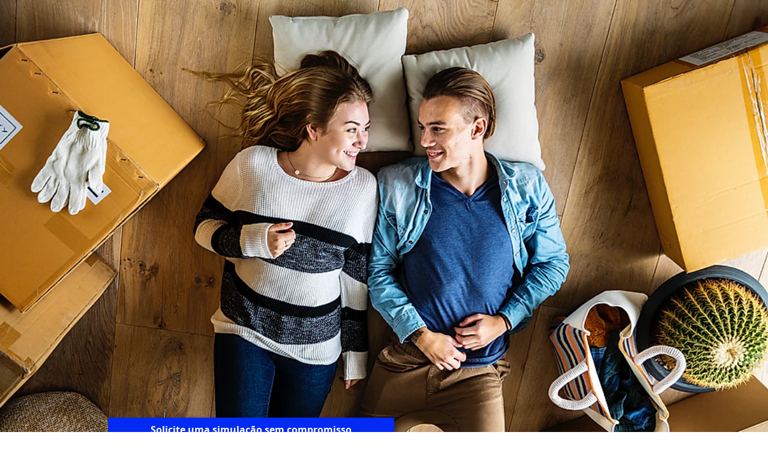

--- FILE ---
content_type: text/html; charset=UTF-8
request_url: https://www.aktion-seguros.com/copia-seguro-vida-credito-habitacao-1
body_size: 230337
content:
<!DOCTYPE html>
<html lang="pt">
<head>
  
  <!-- SEO Tags -->
  <title>vida -ch | AKTION</title>
  <link rel="canonical" href="https://www.aktion-seguros.com/copia-seguro-vida-credito-habitacao-1"/>
  <meta property="og:title" content="vida -ch | AKTION"/>
  <meta property="og:image" content="https://static.wixstatic.com/media/a40235_fd4bf87d6a764c1aba87f2802c0c176b%7Emv2.png/v1/fit/w_2500,h_1330,al_c/a40235_fd4bf87d6a764c1aba87f2802c0c176b%7Emv2.png"/>
  <meta property="og:image:width" content="2500"/>
  <meta property="og:image:height" content="1330"/>
  <meta property="og:url" content="https://www.aktion-seguros.com/copia-seguro-vida-credito-habitacao-1"/>
  <meta property="og:site_name" content="AKTION"/>
  <meta property="og:type" content="website"/>
  <meta name="fb_admins_meta_tag" content="aktionseguros"/>
  <meta property="fb:admins" content="aktionseguros"/>
  <meta name="twitter:card" content="summary_large_image"/>
  <meta name="twitter:title" content="vida -ch | AKTION"/>
  <meta name="twitter:image" content="https://static.wixstatic.com/media/a40235_fd4bf87d6a764c1aba87f2802c0c176b%7Emv2.png/v1/fit/w_2500,h_1330,al_c/a40235_fd4bf87d6a764c1aba87f2802c0c176b%7Emv2.png"/>

  
  <meta charset='utf-8'>
  <meta name="viewport" content="width=device-width, initial-scale=1" id="wixDesktopViewport" />
  <meta http-equiv="X-UA-Compatible" content="IE=edge">
  <meta name="generator" content="Wix.com Website Builder"/>

  <link rel="icon" sizes="192x192" href="https://static.wixstatic.com/media/a40235_56f95a94706047e387d9433d6c5b87f0%7Emv2.jpg/v1/fill/w_192%2Ch_192%2Clg_1%2Cusm_0.66_1.00_0.01/a40235_56f95a94706047e387d9433d6c5b87f0%7Emv2.jpg" type="image/jpeg"/>
  <link rel="shortcut icon" href="https://static.wixstatic.com/media/a40235_56f95a94706047e387d9433d6c5b87f0%7Emv2.jpg/v1/fill/w_192%2Ch_192%2Clg_1%2Cusm_0.66_1.00_0.01/a40235_56f95a94706047e387d9433d6c5b87f0%7Emv2.jpg" type="image/jpeg"/>
  <link rel="apple-touch-icon" href="https://static.wixstatic.com/media/a40235_56f95a94706047e387d9433d6c5b87f0%7Emv2.jpg/v1/fill/w_180%2Ch_180%2Clg_1%2Cusm_0.66_1.00_0.01/a40235_56f95a94706047e387d9433d6c5b87f0%7Emv2.jpg" type="image/jpeg"/>

  <!-- Safari Pinned Tab Icon -->
  <!-- <link rel="mask-icon" href="https://static.wixstatic.com/media/a40235_56f95a94706047e387d9433d6c5b87f0%7Emv2.jpg/v1/fill/w_192%2Ch_192%2Clg_1%2Cusm_0.66_1.00_0.01/a40235_56f95a94706047e387d9433d6c5b87f0%7Emv2.jpg"> -->

  <!-- Original trials -->
  


  <!-- Segmenter Polyfill -->
  <script>
    if (!window.Intl || !window.Intl.Segmenter) {
      (function() {
        var script = document.createElement('script');
        script.src = 'https://static.parastorage.com/unpkg/@formatjs/intl-segmenter@11.7.10/polyfill.iife.js';
        document.head.appendChild(script);
      })();
    }
  </script>

  <!-- Legacy Polyfills -->
  <script nomodule="" src="https://static.parastorage.com/unpkg/core-js-bundle@3.2.1/minified.js"></script>
  <script nomodule="" src="https://static.parastorage.com/unpkg/focus-within-polyfill@5.0.9/dist/focus-within-polyfill.js"></script>

  <!-- Performance API Polyfills -->
  <script>
  (function () {
    var noop = function noop() {};
    if ("performance" in window === false) {
      window.performance = {};
    }
    window.performance.mark = performance.mark || noop;
    window.performance.measure = performance.measure || noop;
    if ("now" in window.performance === false) {
      var nowOffset = Date.now();
      if (performance.timing && performance.timing.navigationStart) {
        nowOffset = performance.timing.navigationStart;
      }
      window.performance.now = function now() {
        return Date.now() - nowOffset;
      };
    }
  })();
  </script>

  <!-- Globals Definitions -->
  <script>
    (function () {
      var now = Date.now()
      window.initialTimestamps = {
        initialTimestamp: now,
        initialRequestTimestamp: Math.round(performance.timeOrigin ? performance.timeOrigin : now - performance.now())
      }

      window.thunderboltTag = "QA_READY"
      window.thunderboltVersion = "1.16788.0"
    })();
  </script>

  <!-- Essential Viewer Model -->
  <script type="application/json" id="wix-essential-viewer-model">{"fleetConfig":{"fleetName":"thunderbolt-seo-renderer-gradual","type":"Rollout","code":1},"mode":{"qa":false,"enableTestApi":false,"debug":false,"ssrIndicator":false,"ssrOnly":false,"siteAssetsFallback":"enable","versionIndicator":false},"componentsLibrariesTopology":[{"artifactId":"editor-elements","namespace":"wixui","url":"https:\/\/static.parastorage.com\/services\/editor-elements\/1.14858.0"},{"artifactId":"editor-elements","namespace":"dsgnsys","url":"https:\/\/static.parastorage.com\/services\/editor-elements\/1.14858.0"}],"siteFeaturesConfigs":{"sessionManager":{"isRunningInDifferentSiteContext":false}},"language":{"userLanguage":"pt"},"siteAssets":{"clientTopology":{"mediaRootUrl":"https:\/\/static.wixstatic.com","scriptsUrl":"static.parastorage.com","staticMediaUrl":"https:\/\/static.wixstatic.com\/media","moduleRepoUrl":"https:\/\/static.parastorage.com\/unpkg","fileRepoUrl":"https:\/\/static.parastorage.com\/services","viewerAppsUrl":"https:\/\/viewer-apps.parastorage.com","viewerAssetsUrl":"https:\/\/viewer-assets.parastorage.com","siteAssetsUrl":"https:\/\/siteassets.parastorage.com","pageJsonServerUrls":["https:\/\/pages.parastorage.com","https:\/\/staticorigin.wixstatic.com","https:\/\/www.aktion-seguros.com","https:\/\/fallback.wix.com\/wix-html-editor-pages-webapp\/page"],"pathOfTBModulesInFileRepoForFallback":"wix-thunderbolt\/dist\/"}},"siteFeatures":["accessibility","appMonitoring","assetsLoader","businessLogger","captcha","clickHandlerRegistrar","clientSdk","codeEmbed","commonConfig","componentsLoader","componentsRegistry","consentPolicy","cyclicTabbing","domSelectors","dynamicPages","environmentWixCodeSdk","environment","locationWixCodeSdk","mpaNavigation","navigationManager","navigationPhases","ooi","pages","panorama","passwordProtectedPage","protectedPages","renderer","reporter","routerFetch","router","scrollRestoration","seoWixCodeSdk","seo","sessionManager","siteMembersWixCodeSdk","siteMembers","siteScrollBlocker","siteWixCodeSdk","speculationRules","ssrCache","stores","structureApi","thunderboltInitializer","tpaCommons","translations","usedPlatformApis","warmupData","windowMessageRegistrar","windowWixCodeSdk","wixCustomElementComponent","wixEmbedsApi","componentsReact","platform"],"site":{"externalBaseUrl":"https:\/\/www.aktion-seguros.com","isSEO":true},"media":{"staticMediaUrl":"https:\/\/static.wixstatic.com\/media","mediaRootUrl":"https:\/\/static.wixstatic.com\/","staticVideoUrl":"https:\/\/video.wixstatic.com\/"},"requestUrl":"https:\/\/www.aktion-seguros.com\/copia-seguro-vida-credito-habitacao-1","rollout":{"siteAssetsVersionsRollout":false,"isDACRollout":0,"isTBRollout":true},"commonConfig":{"brand":"wix","host":"VIEWER","bsi":"","consentPolicy":{},"consentPolicyHeader":{},"siteRevision":"28194","renderingFlow":"NONE","language":"pt","locale":"en-us"},"interactionSampleRatio":0.01,"dynamicModelUrl":"https:\/\/www.aktion-seguros.com\/_api\/v2\/dynamicmodel","accessTokensUrl":"https:\/\/www.aktion-seguros.com\/_api\/v1\/access-tokens","isExcludedFromSecurityExperiments":false,"experiments":{"specs.thunderbolt.hardenFetchAndXHR":true,"specs.thunderbolt.securityExperiments":true}}</script>
  <script>window.viewerModel = JSON.parse(document.getElementById('wix-essential-viewer-model').textContent)</script>

  <script>
    window.commonConfig = viewerModel.commonConfig
  </script>

  
  <!-- BEGIN handleAccessTokens bundle -->

  <script data-url="https://static.parastorage.com/services/wix-thunderbolt/dist/handleAccessTokens.inline.4f2f9a53.bundle.min.js">(()=>{"use strict";function e(e){let{context:o,property:r,value:n,enumerable:i=!0}=e,c=e.get,l=e.set;if(!r||void 0===n&&!c&&!l)return new Error("property and value are required");let a=o||globalThis,s=a?.[r],u={};if(void 0!==n)u.value=n;else{if(c){let e=t(c);e&&(u.get=e)}if(l){let e=t(l);e&&(u.set=e)}}let p={...u,enumerable:i||!1,configurable:!1};void 0!==n&&(p.writable=!1);try{Object.defineProperty(a,r,p)}catch(e){return e instanceof TypeError?s:e}return s}function t(e,t){return"function"==typeof e?e:!0===e?.async&&"function"==typeof e.func?t?async function(t){return e.func(t)}:async function(){return e.func()}:"function"==typeof e?.func?e.func:void 0}try{e({property:"strictDefine",value:e})}catch{}try{e({property:"defineStrictObject",value:r})}catch{}try{e({property:"defineStrictMethod",value:n})}catch{}var o=["toString","toLocaleString","valueOf","constructor","prototype"];function r(t){let{context:n,property:c,propertiesToExclude:l=[],skipPrototype:a=!1,hardenPrototypePropertiesToExclude:s=[]}=t;if(!c)return new Error("property is required");let u=(n||globalThis)[c],p={},f=i(n,c);u&&("object"==typeof u||"function"==typeof u)&&Reflect.ownKeys(u).forEach(t=>{if(!l.includes(t)&&!o.includes(t)){let o=i(u,t);if(o&&(o.writable||o.configurable)){let{value:r,get:n,set:i,enumerable:c=!1}=o,l={};void 0!==r?l.value=r:n?l.get=n:i&&(l.set=i);try{let o=e({context:u,property:t,...l,enumerable:c});p[t]=o}catch(e){if(!(e instanceof TypeError))throw e;try{p[t]=o.value||o.get||o.set}catch{}}}}});let d={originalObject:u,originalProperties:p};if(!a&&void 0!==u?.prototype){let e=r({context:u,property:"prototype",propertiesToExclude:s,skipPrototype:!0});e instanceof Error||(d.originalPrototype=e?.originalObject,d.originalPrototypeProperties=e?.originalProperties)}return e({context:n,property:c,value:u,enumerable:f?.enumerable}),d}function n(t,o){let r=(o||globalThis)[t],n=i(o||globalThis,t);return r&&n&&(n.writable||n.configurable)?(Object.freeze(r),e({context:globalThis,property:t,value:r})):r}function i(e,t){if(e&&t)try{return Reflect.getOwnPropertyDescriptor(e,t)}catch{return}}function c(e){if("string"!=typeof e)return e;try{return decodeURIComponent(e).toLowerCase().trim()}catch{return e.toLowerCase().trim()}}function l(e,t){let o="";if("string"==typeof e)o=e.split("=")[0]?.trim()||"";else{if(!e||"string"!=typeof e.name)return!1;o=e.name}return t.has(c(o)||"")}function a(e,t){let o;return o="string"==typeof e?e.split(";").map(e=>e.trim()).filter(e=>e.length>0):e||[],o.filter(e=>!l(e,t))}var s=null;function u(){return null===s&&(s=typeof Document>"u"?void 0:Object.getOwnPropertyDescriptor(Document.prototype,"cookie")),s}function p(t,o){if(!globalThis?.cookieStore)return;let r=globalThis.cookieStore.get.bind(globalThis.cookieStore),n=globalThis.cookieStore.getAll.bind(globalThis.cookieStore),i=globalThis.cookieStore.set.bind(globalThis.cookieStore),c=globalThis.cookieStore.delete.bind(globalThis.cookieStore);return e({context:globalThis.CookieStore.prototype,property:"get",value:async function(e){return l(("string"==typeof e?e:e.name)||"",t)?null:r.call(this,e)},enumerable:!0}),e({context:globalThis.CookieStore.prototype,property:"getAll",value:async function(){return a(await n.apply(this,Array.from(arguments)),t)},enumerable:!0}),e({context:globalThis.CookieStore.prototype,property:"set",value:async function(){let e=Array.from(arguments);if(!l(1===e.length?e[0].name:e[0],t))return i.apply(this,e);o&&console.warn(o)},enumerable:!0}),e({context:globalThis.CookieStore.prototype,property:"delete",value:async function(){let e=Array.from(arguments);if(!l(1===e.length?e[0].name:e[0],t))return c.apply(this,e)},enumerable:!0}),e({context:globalThis.cookieStore,property:"prototype",value:globalThis.CookieStore.prototype,enumerable:!1}),e({context:globalThis,property:"cookieStore",value:globalThis.cookieStore,enumerable:!0}),{get:r,getAll:n,set:i,delete:c}}var f=["TextEncoder","TextDecoder","XMLHttpRequestEventTarget","EventTarget","URL","JSON","Reflect","Object","Array","Map","Set","WeakMap","WeakSet","Promise","Symbol","Error"],d=["addEventListener","removeEventListener","dispatchEvent","encodeURI","encodeURIComponent","decodeURI","decodeURIComponent"];const y=(e,t)=>{try{const o=t?t.get.call(document):document.cookie;return o.split(";").map(e=>e.trim()).filter(t=>t?.startsWith(e))[0]?.split("=")[1]}catch(e){return""}},g=(e="",t="",o="/")=>`${e}=; ${t?`domain=${t};`:""} max-age=0; path=${o}; expires=Thu, 01 Jan 1970 00:00:01 GMT`;function m(){(function(){if("undefined"!=typeof window){const e=performance.getEntriesByType("navigation")[0];return"back_forward"===(e?.type||"")}return!1})()&&function(){const{counter:e}=function(){const e=b("getItem");if(e){const[t,o]=e.split("-"),r=o?parseInt(o,10):0;if(r>=3){const e=t?Number(t):0;if(Date.now()-e>6e4)return{counter:0}}return{counter:r}}return{counter:0}}();e<3?(!function(e=1){b("setItem",`${Date.now()}-${e}`)}(e+1),window.location.reload()):console.error("ATS: Max reload attempts reached")}()}function b(e,t){try{return sessionStorage[e]("reload",t||"")}catch(e){console.error("ATS: Error calling sessionStorage:",e)}}const h="client-session-bind",v="sec-fetch-unsupported",{experiments:w}=window.viewerModel,T=[h,"client-binding",v,"svSession","smSession","server-session-bind","wixSession2","wixSession3"].map(e=>e.toLowerCase()),{cookie:S}=function(t,o){let r=new Set(t);return e({context:document,property:"cookie",set:{func:e=>function(e,t,o,r){let n=u(),i=c(t.split(";")[0]||"")||"";[...o].every(e=>!i.startsWith(e.toLowerCase()))&&n?.set?n.set.call(e,t):r&&console.warn(r)}(document,e,r,o)},get:{func:()=>function(e,t){let o=u();if(!o?.get)throw new Error("Cookie descriptor or getter not available");return a(o.get.call(e),t).join("; ")}(document,r)},enumerable:!0}),{cookieStore:p(r,o),cookie:u()}}(T),k="tbReady",x="security_overrideGlobals",{experiments:E,siteFeaturesConfigs:C,accessTokensUrl:P}=window.viewerModel,R=P,M={},O=(()=>{const e=y(h,S);if(w["specs.thunderbolt.browserCacheReload"]){y(v,S)||e?b("removeItem"):m()}return(()=>{const e=g(h),t=g(h,location.hostname);S.set.call(document,e),S.set.call(document,t)})(),e})();O&&(M["client-binding"]=O);const D=fetch;addEventListener(k,function e(t){const{logger:o}=t.detail;try{window.tb.init({fetch:D,fetchHeaders:M})}catch(e){const t=new Error("TB003");o.meter(`${x}_${t.message}`,{paramsOverrides:{errorType:x,eventString:t.message}}),window?.viewerModel?.mode.debug&&console.error(e)}finally{removeEventListener(k,e)}}),E["specs.thunderbolt.hardenFetchAndXHR"]||(window.fetchDynamicModel=()=>C.sessionManager.isRunningInDifferentSiteContext?Promise.resolve({}):fetch(R,{credentials:"same-origin",headers:M}).then(function(e){if(!e.ok)throw new Error(`[${e.status}]${e.statusText}`);return e.json()}),window.dynamicModelPromise=window.fetchDynamicModel())})();
//# sourceMappingURL=https://static.parastorage.com/services/wix-thunderbolt/dist/handleAccessTokens.inline.4f2f9a53.bundle.min.js.map</script>

<!-- END handleAccessTokens bundle -->

<!-- BEGIN overrideGlobals bundle -->

<script data-url="https://static.parastorage.com/services/wix-thunderbolt/dist/overrideGlobals.inline.ec13bfcf.bundle.min.js">(()=>{"use strict";function e(e){let{context:r,property:o,value:n,enumerable:i=!0}=e,c=e.get,a=e.set;if(!o||void 0===n&&!c&&!a)return new Error("property and value are required");let l=r||globalThis,u=l?.[o],s={};if(void 0!==n)s.value=n;else{if(c){let e=t(c);e&&(s.get=e)}if(a){let e=t(a);e&&(s.set=e)}}let p={...s,enumerable:i||!1,configurable:!1};void 0!==n&&(p.writable=!1);try{Object.defineProperty(l,o,p)}catch(e){return e instanceof TypeError?u:e}return u}function t(e,t){return"function"==typeof e?e:!0===e?.async&&"function"==typeof e.func?t?async function(t){return e.func(t)}:async function(){return e.func()}:"function"==typeof e?.func?e.func:void 0}try{e({property:"strictDefine",value:e})}catch{}try{e({property:"defineStrictObject",value:o})}catch{}try{e({property:"defineStrictMethod",value:n})}catch{}var r=["toString","toLocaleString","valueOf","constructor","prototype"];function o(t){let{context:n,property:c,propertiesToExclude:a=[],skipPrototype:l=!1,hardenPrototypePropertiesToExclude:u=[]}=t;if(!c)return new Error("property is required");let s=(n||globalThis)[c],p={},f=i(n,c);s&&("object"==typeof s||"function"==typeof s)&&Reflect.ownKeys(s).forEach(t=>{if(!a.includes(t)&&!r.includes(t)){let r=i(s,t);if(r&&(r.writable||r.configurable)){let{value:o,get:n,set:i,enumerable:c=!1}=r,a={};void 0!==o?a.value=o:n?a.get=n:i&&(a.set=i);try{let r=e({context:s,property:t,...a,enumerable:c});p[t]=r}catch(e){if(!(e instanceof TypeError))throw e;try{p[t]=r.value||r.get||r.set}catch{}}}}});let d={originalObject:s,originalProperties:p};if(!l&&void 0!==s?.prototype){let e=o({context:s,property:"prototype",propertiesToExclude:u,skipPrototype:!0});e instanceof Error||(d.originalPrototype=e?.originalObject,d.originalPrototypeProperties=e?.originalProperties)}return e({context:n,property:c,value:s,enumerable:f?.enumerable}),d}function n(t,r){let o=(r||globalThis)[t],n=i(r||globalThis,t);return o&&n&&(n.writable||n.configurable)?(Object.freeze(o),e({context:globalThis,property:t,value:o})):o}function i(e,t){if(e&&t)try{return Reflect.getOwnPropertyDescriptor(e,t)}catch{return}}function c(e){if("string"!=typeof e)return e;try{return decodeURIComponent(e).toLowerCase().trim()}catch{return e.toLowerCase().trim()}}function a(e,t){return e instanceof Headers?e.forEach((r,o)=>{l(o,t)||e.delete(o)}):Object.keys(e).forEach(r=>{l(r,t)||delete e[r]}),e}function l(e,t){return!t.has(c(e)||"")}function u(e,t){let r=!0,o=function(e){let t,r;if(globalThis.Request&&e instanceof Request)t=e.url;else{if("function"!=typeof e?.toString)throw new Error("Unsupported type for url");t=e.toString()}try{return new URL(t).pathname}catch{return r=t.replace(/#.+/gi,"").split("?").shift(),r.startsWith("/")?r:`/${r}`}}(e),n=c(o);return n&&t.some(e=>n.includes(e))&&(r=!1),r}function s(t,r,o){let n=fetch,i=XMLHttpRequest,c=new Set(r);function s(){let e=new i,r=e.open,n=e.setRequestHeader;return e.open=function(){let n=Array.from(arguments),i=n[1];if(n.length<2||u(i,t))return r.apply(e,n);throw new Error(o||`Request not allowed for path ${i}`)},e.setRequestHeader=function(t,r){l(decodeURIComponent(t),c)&&n.call(e,t,r)},e}return e({property:"fetch",value:function(){let e=function(e,t){return globalThis.Request&&e[0]instanceof Request&&e[0]?.headers?a(e[0].headers,t):e[1]?.headers&&a(e[1].headers,t),e}(arguments,c);return u(arguments[0],t)?n.apply(globalThis,Array.from(e)):new Promise((e,t)=>{t(new Error(o||`Request not allowed for path ${arguments[0]}`))})},enumerable:!0}),e({property:"XMLHttpRequest",value:s,enumerable:!0}),Object.keys(i).forEach(e=>{s[e]=i[e]}),{fetch:n,XMLHttpRequest:i}}var p=["TextEncoder","TextDecoder","XMLHttpRequestEventTarget","EventTarget","URL","JSON","Reflect","Object","Array","Map","Set","WeakMap","WeakSet","Promise","Symbol","Error"],f=["addEventListener","removeEventListener","dispatchEvent","encodeURI","encodeURIComponent","decodeURI","decodeURIComponent"];const d=function(){let t=globalThis.open,r=document.open;function o(e,r,o){let n="string"!=typeof e,i=t.call(window,e,r,o);return n||e&&function(e){return e.startsWith("//")&&/(?:[a-z0-9](?:[a-z0-9-]{0,61}[a-z0-9])?\.)+[a-z0-9][a-z0-9-]{0,61}[a-z0-9]/g.test(`${location.protocol}:${e}`)&&(e=`${location.protocol}${e}`),!e.startsWith("http")||new URL(e).hostname===location.hostname}(e)?{}:i}return e({property:"open",value:o,context:globalThis,enumerable:!0}),e({property:"open",value:function(e,t,n){return e?o(e,t,n):r.call(document,e||"",t||"",n||"")},context:document,enumerable:!0}),{open:t,documentOpen:r}},y=function(){let t=document.createElement,r=Element.prototype.setAttribute,o=Element.prototype.setAttributeNS;return e({property:"createElement",context:document,value:function(n,i){let a=t.call(document,n,i);if("iframe"===c(n)){e({property:"srcdoc",context:a,get:()=>"",set:()=>{console.warn("`srcdoc` is not allowed in iframe elements.")}});let t=function(e,t){"srcdoc"!==e.toLowerCase()?r.call(a,e,t):console.warn("`srcdoc` attribute is not allowed to be set.")},n=function(e,t,r){"srcdoc"!==t.toLowerCase()?o.call(a,e,t,r):console.warn("`srcdoc` attribute is not allowed to be set.")};a.setAttribute=t,a.setAttributeNS=n}return a},enumerable:!0}),{createElement:t,setAttribute:r,setAttributeNS:o}},m=["client-binding"],b=["/_api/v1/access-tokens","/_api/v2/dynamicmodel","/_api/one-app-session-web/v3/businesses"],h=function(){let t=setTimeout,r=setInterval;return o("setTimeout",0,globalThis),o("setInterval",0,globalThis),{setTimeout:t,setInterval:r};function o(t,r,o){let n=o||globalThis,i=n[t];if(!i||"function"!=typeof i)throw new Error(`Function ${t} not found or is not a function`);e({property:t,value:function(){let e=Array.from(arguments);if("string"!=typeof e[r])return i.apply(n,e);console.warn(`Calling ${t} with a String Argument at index ${r} is not allowed`)},context:o,enumerable:!0})}},v=function(){if(navigator&&"serviceWorker"in navigator){let t=navigator.serviceWorker.register;return e({context:navigator.serviceWorker,property:"register",value:function(){console.log("Service worker registration is not allowed")},enumerable:!0}),{register:t}}return{}};performance.mark("overrideGlobals started");const{isExcludedFromSecurityExperiments:g,experiments:w}=window.viewerModel,E=!g&&w["specs.thunderbolt.securityExperiments"];try{d(),E&&y(),w["specs.thunderbolt.hardenFetchAndXHR"]&&E&&s(b,m),v(),(e=>{let t=[],r=[];r=r.concat(["TextEncoder","TextDecoder"]),e&&(r=r.concat(["XMLHttpRequestEventTarget","EventTarget"])),r=r.concat(["URL","JSON"]),e&&(t=t.concat(["addEventListener","removeEventListener"])),t=t.concat(["encodeURI","encodeURIComponent","decodeURI","decodeURIComponent"]),r=r.concat(["String","Number"]),e&&r.push("Object"),r=r.concat(["Reflect"]),t.forEach(e=>{n(e),["addEventListener","removeEventListener"].includes(e)&&n(e,document)}),r.forEach(e=>{o({property:e})})})(E),E&&h()}catch(e){window?.viewerModel?.mode.debug&&console.error(e);const t=new Error("TB006");window.fedops?.reportError(t,"security_overrideGlobals"),window.Sentry?window.Sentry.captureException(t):globalThis.defineStrictProperty("sentryBuffer",[t],window,!1)}performance.mark("overrideGlobals ended")})();
//# sourceMappingURL=https://static.parastorage.com/services/wix-thunderbolt/dist/overrideGlobals.inline.ec13bfcf.bundle.min.js.map</script>

<!-- END overrideGlobals bundle -->


  
  <script>
    window.commonConfig = viewerModel.commonConfig

	
    window.clientSdk = new Proxy({}, {get: (target, prop) => (...args) => window.externalsRegistry.clientSdk.loaded.then(() => window.__clientSdk__[prop](...args))})
    
  </script>

  <!-- Initial CSS -->
  <style data-url="https://static.parastorage.com/services/wix-thunderbolt/dist/main.347af09f.min.css">@keyframes slide-horizontal-new{0%{transform:translateX(100%)}}@keyframes slide-horizontal-old{80%{opacity:1}to{opacity:0;transform:translateX(-100%)}}@keyframes slide-vertical-new{0%{transform:translateY(-100%)}}@keyframes slide-vertical-old{80%{opacity:1}to{opacity:0;transform:translateY(100%)}}@keyframes out-in-new{0%{opacity:0}}@keyframes out-in-old{to{opacity:0}}:root:active-view-transition{view-transition-name:none}::view-transition{pointer-events:none}:root:active-view-transition::view-transition-new(page-group),:root:active-view-transition::view-transition-old(page-group){animation-duration:.6s;cursor:wait;pointer-events:all}:root:active-view-transition-type(SlideHorizontal)::view-transition-old(page-group){animation:slide-horizontal-old .6s cubic-bezier(.83,0,.17,1) forwards;mix-blend-mode:normal}:root:active-view-transition-type(SlideHorizontal)::view-transition-new(page-group){animation:slide-horizontal-new .6s cubic-bezier(.83,0,.17,1) backwards;mix-blend-mode:normal}:root:active-view-transition-type(SlideVertical)::view-transition-old(page-group){animation:slide-vertical-old .6s cubic-bezier(.83,0,.17,1) forwards;mix-blend-mode:normal}:root:active-view-transition-type(SlideVertical)::view-transition-new(page-group){animation:slide-vertical-new .6s cubic-bezier(.83,0,.17,1) backwards;mix-blend-mode:normal}:root:active-view-transition-type(OutIn)::view-transition-old(page-group){animation:out-in-old .35s cubic-bezier(.22,1,.36,1) forwards}:root:active-view-transition-type(OutIn)::view-transition-new(page-group){animation:out-in-new .35s cubic-bezier(.64,0,.78,0) .35s backwards}@media(prefers-reduced-motion:reduce){::view-transition-group(*),::view-transition-new(*),::view-transition-old(*){animation:none!important}}body,html{background:transparent;border:0;margin:0;outline:0;padding:0;vertical-align:baseline}body{--scrollbar-width:0px;font-family:Arial,Helvetica,sans-serif;font-size:10px}body,html{height:100%}body{overflow-x:auto;overflow-y:scroll}body:not(.responsive) #site-root{min-width:var(--site-width);width:100%}body:not([data-js-loaded]) [data-hide-prejs]{visibility:hidden}interact-element{display:contents}#SITE_CONTAINER{position:relative}:root{--one-unit:1vw;--section-max-width:9999px;--spx-stopper-max:9999px;--spx-stopper-min:0px;--browser-zoom:1}@supports(-webkit-appearance:none) and (stroke-color:transparent){:root{--safari-sticky-fix:opacity;--experimental-safari-sticky-fix:translateZ(0)}}@supports(container-type:inline-size){:root{--one-unit:1cqw}}[id^=oldHoverBox-]{mix-blend-mode:plus-lighter;transition:opacity .5s ease,visibility .5s ease}[data-mesh-id$=inlineContent-gridContainer]:has(>[id^=oldHoverBox-]){isolation:isolate}</style>
<style data-url="https://static.parastorage.com/services/wix-thunderbolt/dist/main.renderer.9cb0985f.min.css">a,abbr,acronym,address,applet,b,big,blockquote,button,caption,center,cite,code,dd,del,dfn,div,dl,dt,em,fieldset,font,footer,form,h1,h2,h3,h4,h5,h6,header,i,iframe,img,ins,kbd,label,legend,li,nav,object,ol,p,pre,q,s,samp,section,small,span,strike,strong,sub,sup,table,tbody,td,tfoot,th,thead,title,tr,tt,u,ul,var{background:transparent;border:0;margin:0;outline:0;padding:0;vertical-align:baseline}input,select,textarea{box-sizing:border-box;font-family:Helvetica,Arial,sans-serif}ol,ul{list-style:none}blockquote,q{quotes:none}ins{text-decoration:none}del{text-decoration:line-through}table{border-collapse:collapse;border-spacing:0}a{cursor:pointer;text-decoration:none}.testStyles{overflow-y:hidden}.reset-button{-webkit-appearance:none;background:none;border:0;color:inherit;font:inherit;line-height:normal;outline:0;overflow:visible;padding:0;-webkit-user-select:none;-moz-user-select:none;-ms-user-select:none}:focus{outline:none}body.device-mobile-optimized:not(.disable-site-overflow){overflow-x:hidden;overflow-y:scroll}body.device-mobile-optimized:not(.responsive) #SITE_CONTAINER{margin-left:auto;margin-right:auto;overflow-x:visible;position:relative;width:320px}body.device-mobile-optimized:not(.responsive):not(.blockSiteScrolling) #SITE_CONTAINER{margin-top:0}body.device-mobile-optimized>*{max-width:100%!important}body.device-mobile-optimized #site-root{overflow-x:hidden;overflow-y:hidden}@supports(overflow:clip){body.device-mobile-optimized #site-root{overflow-x:clip;overflow-y:clip}}body.device-mobile-non-optimized #SITE_CONTAINER #site-root{overflow-x:clip;overflow-y:clip}body.device-mobile-non-optimized.fullScreenMode{background-color:#5f6360}body.device-mobile-non-optimized.fullScreenMode #MOBILE_ACTIONS_MENU,body.device-mobile-non-optimized.fullScreenMode #SITE_BACKGROUND,body.device-mobile-non-optimized.fullScreenMode #site-root,body.fullScreenMode #WIX_ADS{visibility:hidden}body.fullScreenMode{overflow-x:hidden!important;overflow-y:hidden!important}body.fullScreenMode.device-mobile-optimized #TINY_MENU{opacity:0;pointer-events:none}body.fullScreenMode-scrollable.device-mobile-optimized{overflow-x:hidden!important;overflow-y:auto!important}body.fullScreenMode-scrollable.device-mobile-optimized #masterPage,body.fullScreenMode-scrollable.device-mobile-optimized #site-root{overflow-x:hidden!important;overflow-y:hidden!important}body.fullScreenMode-scrollable.device-mobile-optimized #SITE_BACKGROUND,body.fullScreenMode-scrollable.device-mobile-optimized #masterPage{height:auto!important}body.fullScreenMode-scrollable.device-mobile-optimized #masterPage.mesh-layout{height:0!important}body.blockSiteScrolling,body.siteScrollingBlocked{position:fixed;width:100%}body.blockSiteScrolling #SITE_CONTAINER{margin-top:calc(var(--blocked-site-scroll-margin-top)*-1)}#site-root{margin:0 auto;min-height:100%;position:relative;top:var(--wix-ads-height)}#site-root img:not([src]){visibility:hidden}#site-root svg img:not([src]){visibility:visible}.auto-generated-link{color:inherit}#SCROLL_TO_BOTTOM,#SCROLL_TO_TOP{height:0}.has-click-trigger{cursor:pointer}.fullScreenOverlay{bottom:0;display:flex;justify-content:center;left:0;overflow-y:hidden;position:fixed;right:0;top:-60px;z-index:1005}.fullScreenOverlay>.fullScreenOverlayContent{bottom:0;left:0;margin:0 auto;overflow:hidden;position:absolute;right:0;top:60px;transform:translateZ(0)}[data-mesh-id$=centeredContent],[data-mesh-id$=form],[data-mesh-id$=inlineContent]{pointer-events:none;position:relative}[data-mesh-id$=-gridWrapper],[data-mesh-id$=-rotated-wrapper]{pointer-events:none}[data-mesh-id$=-gridContainer]>*,[data-mesh-id$=-rotated-wrapper]>*,[data-mesh-id$=inlineContent]>:not([data-mesh-id$=-gridContainer]){pointer-events:auto}.device-mobile-optimized #masterPage.mesh-layout #SOSP_CONTAINER_CUSTOM_ID{grid-area:2/1/3/2;-ms-grid-row:2;position:relative}#masterPage.mesh-layout{-ms-grid-rows:max-content max-content min-content max-content;-ms-grid-columns:100%;align-items:start;display:-ms-grid;display:grid;grid-template-columns:100%;grid-template-rows:max-content max-content min-content max-content;justify-content:stretch}#masterPage.mesh-layout #PAGES_CONTAINER,#masterPage.mesh-layout #SITE_FOOTER-placeholder,#masterPage.mesh-layout #SITE_FOOTER_WRAPPER,#masterPage.mesh-layout #SITE_HEADER-placeholder,#masterPage.mesh-layout #SITE_HEADER_WRAPPER,#masterPage.mesh-layout #SOSP_CONTAINER_CUSTOM_ID[data-state~=mobileView],#masterPage.mesh-layout #soapAfterPagesContainer,#masterPage.mesh-layout #soapBeforePagesContainer{-ms-grid-row-align:start;-ms-grid-column-align:start;-ms-grid-column:1}#masterPage.mesh-layout #SITE_HEADER-placeholder,#masterPage.mesh-layout #SITE_HEADER_WRAPPER{grid-area:1/1/2/2;-ms-grid-row:1}#masterPage.mesh-layout #PAGES_CONTAINER,#masterPage.mesh-layout #soapAfterPagesContainer,#masterPage.mesh-layout #soapBeforePagesContainer{grid-area:3/1/4/2;-ms-grid-row:3}#masterPage.mesh-layout #soapAfterPagesContainer,#masterPage.mesh-layout #soapBeforePagesContainer{width:100%}#masterPage.mesh-layout #PAGES_CONTAINER{align-self:stretch}#masterPage.mesh-layout main#PAGES_CONTAINER{display:block}#masterPage.mesh-layout #SITE_FOOTER-placeholder,#masterPage.mesh-layout #SITE_FOOTER_WRAPPER{grid-area:4/1/5/2;-ms-grid-row:4}#masterPage.mesh-layout #SITE_PAGES,#masterPage.mesh-layout [data-mesh-id=PAGES_CONTAINERcenteredContent],#masterPage.mesh-layout [data-mesh-id=PAGES_CONTAINERinlineContent]{height:100%}#masterPage.mesh-layout.desktop>*{width:100%}#masterPage.mesh-layout #PAGES_CONTAINER,#masterPage.mesh-layout #SITE_FOOTER,#masterPage.mesh-layout #SITE_FOOTER_WRAPPER,#masterPage.mesh-layout #SITE_HEADER,#masterPage.mesh-layout #SITE_HEADER_WRAPPER,#masterPage.mesh-layout #SITE_PAGES,#masterPage.mesh-layout #masterPageinlineContent{position:relative}#masterPage.mesh-layout #SITE_HEADER{grid-area:1/1/2/2}#masterPage.mesh-layout #SITE_FOOTER{grid-area:4/1/5/2}#masterPage.mesh-layout.overflow-x-clip #SITE_FOOTER,#masterPage.mesh-layout.overflow-x-clip #SITE_HEADER{overflow-x:clip}[data-z-counter]{z-index:0}[data-z-counter="0"]{z-index:auto}.wixSiteProperties{-webkit-font-smoothing:antialiased;-moz-osx-font-smoothing:grayscale}:root{--wst-button-color-fill-primary:rgb(var(--color_48));--wst-button-color-border-primary:rgb(var(--color_49));--wst-button-color-text-primary:rgb(var(--color_50));--wst-button-color-fill-primary-hover:rgb(var(--color_51));--wst-button-color-border-primary-hover:rgb(var(--color_52));--wst-button-color-text-primary-hover:rgb(var(--color_53));--wst-button-color-fill-primary-disabled:rgb(var(--color_54));--wst-button-color-border-primary-disabled:rgb(var(--color_55));--wst-button-color-text-primary-disabled:rgb(var(--color_56));--wst-button-color-fill-secondary:rgb(var(--color_57));--wst-button-color-border-secondary:rgb(var(--color_58));--wst-button-color-text-secondary:rgb(var(--color_59));--wst-button-color-fill-secondary-hover:rgb(var(--color_60));--wst-button-color-border-secondary-hover:rgb(var(--color_61));--wst-button-color-text-secondary-hover:rgb(var(--color_62));--wst-button-color-fill-secondary-disabled:rgb(var(--color_63));--wst-button-color-border-secondary-disabled:rgb(var(--color_64));--wst-button-color-text-secondary-disabled:rgb(var(--color_65));--wst-color-fill-base-1:rgb(var(--color_36));--wst-color-fill-base-2:rgb(var(--color_37));--wst-color-fill-base-shade-1:rgb(var(--color_38));--wst-color-fill-base-shade-2:rgb(var(--color_39));--wst-color-fill-base-shade-3:rgb(var(--color_40));--wst-color-fill-accent-1:rgb(var(--color_41));--wst-color-fill-accent-2:rgb(var(--color_42));--wst-color-fill-accent-3:rgb(var(--color_43));--wst-color-fill-accent-4:rgb(var(--color_44));--wst-color-fill-background-primary:rgb(var(--color_11));--wst-color-fill-background-secondary:rgb(var(--color_12));--wst-color-text-primary:rgb(var(--color_15));--wst-color-text-secondary:rgb(var(--color_14));--wst-color-action:rgb(var(--color_18));--wst-color-disabled:rgb(var(--color_39));--wst-color-title:rgb(var(--color_45));--wst-color-subtitle:rgb(var(--color_46));--wst-color-line:rgb(var(--color_47));--wst-font-style-h2:var(--font_2);--wst-font-style-h3:var(--font_3);--wst-font-style-h4:var(--font_4);--wst-font-style-h5:var(--font_5);--wst-font-style-h6:var(--font_6);--wst-font-style-body-large:var(--font_7);--wst-font-style-body-medium:var(--font_8);--wst-font-style-body-small:var(--font_9);--wst-font-style-body-x-small:var(--font_10);--wst-color-custom-1:rgb(var(--color_13));--wst-color-custom-2:rgb(var(--color_16));--wst-color-custom-3:rgb(var(--color_17));--wst-color-custom-4:rgb(var(--color_19));--wst-color-custom-5:rgb(var(--color_20));--wst-color-custom-6:rgb(var(--color_21));--wst-color-custom-7:rgb(var(--color_22));--wst-color-custom-8:rgb(var(--color_23));--wst-color-custom-9:rgb(var(--color_24));--wst-color-custom-10:rgb(var(--color_25));--wst-color-custom-11:rgb(var(--color_26));--wst-color-custom-12:rgb(var(--color_27));--wst-color-custom-13:rgb(var(--color_28));--wst-color-custom-14:rgb(var(--color_29));--wst-color-custom-15:rgb(var(--color_30));--wst-color-custom-16:rgb(var(--color_31));--wst-color-custom-17:rgb(var(--color_32));--wst-color-custom-18:rgb(var(--color_33));--wst-color-custom-19:rgb(var(--color_34));--wst-color-custom-20:rgb(var(--color_35))}.wix-presets-wrapper{display:contents}</style>

  <meta name="format-detection" content="telephone=no">
  <meta name="skype_toolbar" content="skype_toolbar_parser_compatible">
  
  

  

  
      <!--pageHtmlEmbeds.head start-->
      <script type="wix/htmlEmbeds" id="pageHtmlEmbeds.head start"></script>
    
      <link rel="stylesheet" href="https://static.parastorage.com/unpkg-semver/mobile-app-invite-banner/mobile-app-invite-banner.css">
<script type="text/javascript" async
    id="wix-mobile-app-banner"
    data-app-link="https://apps.wix.com/place-invites/join-lp/12b1b4ad-8eec-9cd9-c97a-9c21865a58c7"
    config=null
    src="https://static.parastorage.com/unpkg-semver/mobile-app-invite-banner/mobile-app-invite-banner.umd.min.js">
</script>
    
      <meta name="google-adsense-platform-account" content="ca-host-pub-6654278186409559">
<meta name="google-adsense-platform-domain" content="wix.com">

    
      <script type="wix/htmlEmbeds" id="pageHtmlEmbeds.head end"></script>
      <!--pageHtmlEmbeds.head end-->
  

  <!-- head performance data start -->
  
  <!-- head performance data end -->
  

    


    
<style data-href="https://static.parastorage.com/services/editor-elements-library/dist/thunderbolt/rb_wixui.thunderbolt_bootstrap-classic.72e6a2a3.min.css">.PlZyDq{touch-action:manipulation}.uDW_Qe{align-items:center;box-sizing:border-box;display:flex;justify-content:var(--label-align);min-width:100%;text-align:initial;width:-moz-max-content;width:max-content}.uDW_Qe:before{max-width:var(--margin-start,0)}.uDW_Qe:after,.uDW_Qe:before{align-self:stretch;content:"";flex-grow:1}.uDW_Qe:after{max-width:var(--margin-end,0)}.FubTgk{height:100%}.FubTgk .uDW_Qe{border-radius:var(--corvid-border-radius,var(--rd,0));bottom:0;box-shadow:var(--shd,0 1px 4px rgba(0,0,0,.6));left:0;position:absolute;right:0;top:0;transition:var(--trans1,border-color .4s ease 0s,background-color .4s ease 0s)}.FubTgk .uDW_Qe:link,.FubTgk .uDW_Qe:visited{border-color:transparent}.FubTgk .l7_2fn{color:var(--corvid-color,rgb(var(--txt,var(--color_15,color_15))));font:var(--fnt,var(--font_5));margin:0;position:relative;transition:var(--trans2,color .4s ease 0s);white-space:nowrap}.FubTgk[aria-disabled=false] .uDW_Qe{background-color:var(--corvid-background-color,rgba(var(--bg,var(--color_17,color_17)),var(--alpha-bg,1)));border:solid var(--corvid-border-color,rgba(var(--brd,var(--color_15,color_15)),var(--alpha-brd,1))) var(--corvid-border-width,var(--brw,0));cursor:pointer!important}:host(.device-mobile-optimized) .FubTgk[aria-disabled=false]:active .uDW_Qe,body.device-mobile-optimized .FubTgk[aria-disabled=false]:active .uDW_Qe{background-color:var(--corvid-hover-background-color,rgba(var(--bgh,var(--color_18,color_18)),var(--alpha-bgh,1)));border-color:var(--corvid-hover-border-color,rgba(var(--brdh,var(--color_15,color_15)),var(--alpha-brdh,1)))}:host(.device-mobile-optimized) .FubTgk[aria-disabled=false]:active .l7_2fn,body.device-mobile-optimized .FubTgk[aria-disabled=false]:active .l7_2fn{color:var(--corvid-hover-color,rgb(var(--txth,var(--color_15,color_15))))}:host(:not(.device-mobile-optimized)) .FubTgk[aria-disabled=false]:hover .uDW_Qe,body:not(.device-mobile-optimized) .FubTgk[aria-disabled=false]:hover .uDW_Qe{background-color:var(--corvid-hover-background-color,rgba(var(--bgh,var(--color_18,color_18)),var(--alpha-bgh,1)));border-color:var(--corvid-hover-border-color,rgba(var(--brdh,var(--color_15,color_15)),var(--alpha-brdh,1)))}:host(:not(.device-mobile-optimized)) .FubTgk[aria-disabled=false]:hover .l7_2fn,body:not(.device-mobile-optimized) .FubTgk[aria-disabled=false]:hover .l7_2fn{color:var(--corvid-hover-color,rgb(var(--txth,var(--color_15,color_15))))}.FubTgk[aria-disabled=true] .uDW_Qe{background-color:var(--corvid-disabled-background-color,rgba(var(--bgd,204,204,204),var(--alpha-bgd,1)));border-color:var(--corvid-disabled-border-color,rgba(var(--brdd,204,204,204),var(--alpha-brdd,1)));border-style:solid;border-width:var(--corvid-border-width,var(--brw,0))}.FubTgk[aria-disabled=true] .l7_2fn{color:var(--corvid-disabled-color,rgb(var(--txtd,255,255,255)))}.uUxqWY{align-items:center;box-sizing:border-box;display:flex;justify-content:var(--label-align);min-width:100%;text-align:initial;width:-moz-max-content;width:max-content}.uUxqWY:before{max-width:var(--margin-start,0)}.uUxqWY:after,.uUxqWY:before{align-self:stretch;content:"";flex-grow:1}.uUxqWY:after{max-width:var(--margin-end,0)}.Vq4wYb[aria-disabled=false] .uUxqWY{cursor:pointer}:host(.device-mobile-optimized) .Vq4wYb[aria-disabled=false]:active .wJVzSK,body.device-mobile-optimized .Vq4wYb[aria-disabled=false]:active .wJVzSK{color:var(--corvid-hover-color,rgb(var(--txth,var(--color_15,color_15))));transition:var(--trans,color .4s ease 0s)}:host(:not(.device-mobile-optimized)) .Vq4wYb[aria-disabled=false]:hover .wJVzSK,body:not(.device-mobile-optimized) .Vq4wYb[aria-disabled=false]:hover .wJVzSK{color:var(--corvid-hover-color,rgb(var(--txth,var(--color_15,color_15))));transition:var(--trans,color .4s ease 0s)}.Vq4wYb .uUxqWY{bottom:0;left:0;position:absolute;right:0;top:0}.Vq4wYb .wJVzSK{color:var(--corvid-color,rgb(var(--txt,var(--color_15,color_15))));font:var(--fnt,var(--font_5));transition:var(--trans,color .4s ease 0s);white-space:nowrap}.Vq4wYb[aria-disabled=true] .wJVzSK{color:var(--corvid-disabled-color,rgb(var(--txtd,255,255,255)))}:host(:not(.device-mobile-optimized)) .CohWsy,body:not(.device-mobile-optimized) .CohWsy{display:flex}:host(:not(.device-mobile-optimized)) .V5AUxf,body:not(.device-mobile-optimized) .V5AUxf{-moz-column-gap:var(--margin);column-gap:var(--margin);direction:var(--direction);display:flex;margin:0 auto;position:relative;width:calc(100% - var(--padding)*2)}:host(:not(.device-mobile-optimized)) .V5AUxf>*,body:not(.device-mobile-optimized) .V5AUxf>*{direction:ltr;flex:var(--column-flex) 1 0%;left:0;margin-bottom:var(--padding);margin-top:var(--padding);min-width:0;position:relative;top:0}:host(.device-mobile-optimized) .V5AUxf,body.device-mobile-optimized .V5AUxf{display:block;padding-bottom:var(--padding-y);padding-left:var(--padding-x,0);padding-right:var(--padding-x,0);padding-top:var(--padding-y);position:relative}:host(.device-mobile-optimized) .V5AUxf>*,body.device-mobile-optimized .V5AUxf>*{margin-bottom:var(--margin);position:relative}:host(.device-mobile-optimized) .V5AUxf>:first-child,body.device-mobile-optimized .V5AUxf>:first-child{margin-top:var(--firstChildMarginTop,0)}:host(.device-mobile-optimized) .V5AUxf>:last-child,body.device-mobile-optimized .V5AUxf>:last-child{margin-bottom:var(--lastChildMarginBottom)}.LIhNy3{backface-visibility:hidden}.jhxvbR,.mtrorN{display:block;height:100%;width:100%}.jhxvbR img{max-width:var(--wix-img-max-width,100%)}.jhxvbR[data-animate-blur] img{filter:blur(9px);transition:filter .8s ease-in}.jhxvbR[data-animate-blur] img[data-load-done]{filter:none}.if7Vw2{height:100%;left:0;-webkit-mask-image:var(--mask-image,none);mask-image:var(--mask-image,none);-webkit-mask-position:var(--mask-position,0);mask-position:var(--mask-position,0);-webkit-mask-repeat:var(--mask-repeat,no-repeat);mask-repeat:var(--mask-repeat,no-repeat);-webkit-mask-size:var(--mask-size,100%);mask-size:var(--mask-size,100%);overflow:hidden;pointer-events:var(--fill-layer-background-media-pointer-events);position:absolute;top:0;width:100%}.if7Vw2.f0uTJH{clip:rect(0,auto,auto,0)}.if7Vw2 .i1tH8h{height:100%;position:absolute;top:0;width:100%}.if7Vw2 .DXi4PB{height:var(--fill-layer-image-height,100%);opacity:var(--fill-layer-image-opacity)}.if7Vw2 .DXi4PB img{height:100%;width:100%}@supports(-webkit-hyphens:none){.if7Vw2.f0uTJH{clip:auto;-webkit-clip-path:inset(0)}}.wG8dni{height:100%}.tcElKx{background-color:var(--bg-overlay-color);background-image:var(--bg-gradient);transition:var(--inherit-transition)}.ImALHf,.Ybjs9b{opacity:var(--fill-layer-video-opacity)}.UWmm3w{bottom:var(--media-padding-bottom);height:var(--media-padding-height);position:absolute;top:var(--media-padding-top);width:100%}.Yjj1af{transform:scale(var(--scale,1));transition:var(--transform-duration,transform 0s)}.ImALHf{height:100%;position:relative;width:100%}.KCM6zk{opacity:var(--fill-layer-video-opacity,var(--fill-layer-image-opacity,1))}.KCM6zk .DXi4PB,.KCM6zk .ImALHf,.KCM6zk .Ybjs9b{opacity:1}._uqPqy{clip-path:var(--fill-layer-clip)}._uqPqy,.eKyYhK{position:absolute;top:0}._uqPqy,.eKyYhK,.x0mqQS img{height:100%;width:100%}.pnCr6P{opacity:0}.blf7sp,.pnCr6P{position:absolute;top:0}.blf7sp{height:0;left:0;overflow:hidden;width:0}.rWP3Gv{left:0;pointer-events:var(--fill-layer-background-media-pointer-events);position:var(--fill-layer-background-media-position)}.Tr4n3d,.rWP3Gv,.wRqk6s{height:100%;top:0;width:100%}.wRqk6s{position:absolute}.Tr4n3d{background-color:var(--fill-layer-background-overlay-color);opacity:var(--fill-layer-background-overlay-blend-opacity-fallback,1);position:var(--fill-layer-background-overlay-position);transform:var(--fill-layer-background-overlay-transform)}@supports(mix-blend-mode:overlay){.Tr4n3d{mix-blend-mode:var(--fill-layer-background-overlay-blend-mode);opacity:var(--fill-layer-background-overlay-blend-opacity,1)}}.VXAmO2{--divider-pin-height__:min(1,calc(var(--divider-layers-pin-factor__) + 1));--divider-pin-layer-height__:var( --divider-layers-pin-factor__ );--divider-pin-border__:min(1,calc(var(--divider-layers-pin-factor__) / -1 + 1));height:calc(var(--divider-height__) + var(--divider-pin-height__)*var(--divider-layers-size__)*var(--divider-layers-y__))}.VXAmO2,.VXAmO2 .dy3w_9{left:0;position:absolute;width:100%}.VXAmO2 .dy3w_9{--divider-layer-i__:var(--divider-layer-i,0);background-position:left calc(50% + var(--divider-offset-x__) + var(--divider-layers-x__)*var(--divider-layer-i__)) bottom;background-repeat:repeat-x;border-bottom-style:solid;border-bottom-width:calc(var(--divider-pin-border__)*var(--divider-layer-i__)*var(--divider-layers-y__));height:calc(var(--divider-height__) + var(--divider-pin-layer-height__)*var(--divider-layer-i__)*var(--divider-layers-y__));opacity:calc(1 - var(--divider-layer-i__)/(var(--divider-layer-i__) + 1))}.UORcXs{--divider-height__:var(--divider-top-height,auto);--divider-offset-x__:var(--divider-top-offset-x,0px);--divider-layers-size__:var(--divider-top-layers-size,0);--divider-layers-y__:var(--divider-top-layers-y,0px);--divider-layers-x__:var(--divider-top-layers-x,0px);--divider-layers-pin-factor__:var(--divider-top-layers-pin-factor,0);border-top:var(--divider-top-padding,0) solid var(--divider-top-color,currentColor);opacity:var(--divider-top-opacity,1);top:0;transform:var(--divider-top-flip,scaleY(-1))}.UORcXs .dy3w_9{background-image:var(--divider-top-image,none);background-size:var(--divider-top-size,contain);border-color:var(--divider-top-color,currentColor);bottom:0;filter:var(--divider-top-filter,none)}.UORcXs .dy3w_9[data-divider-layer="1"]{display:var(--divider-top-layer-1-display,block)}.UORcXs .dy3w_9[data-divider-layer="2"]{display:var(--divider-top-layer-2-display,block)}.UORcXs .dy3w_9[data-divider-layer="3"]{display:var(--divider-top-layer-3-display,block)}.Io4VUz{--divider-height__:var(--divider-bottom-height,auto);--divider-offset-x__:var(--divider-bottom-offset-x,0px);--divider-layers-size__:var(--divider-bottom-layers-size,0);--divider-layers-y__:var(--divider-bottom-layers-y,0px);--divider-layers-x__:var(--divider-bottom-layers-x,0px);--divider-layers-pin-factor__:var(--divider-bottom-layers-pin-factor,0);border-bottom:var(--divider-bottom-padding,0) solid var(--divider-bottom-color,currentColor);bottom:0;opacity:var(--divider-bottom-opacity,1);transform:var(--divider-bottom-flip,none)}.Io4VUz .dy3w_9{background-image:var(--divider-bottom-image,none);background-size:var(--divider-bottom-size,contain);border-color:var(--divider-bottom-color,currentColor);bottom:0;filter:var(--divider-bottom-filter,none)}.Io4VUz .dy3w_9[data-divider-layer="1"]{display:var(--divider-bottom-layer-1-display,block)}.Io4VUz .dy3w_9[data-divider-layer="2"]{display:var(--divider-bottom-layer-2-display,block)}.Io4VUz .dy3w_9[data-divider-layer="3"]{display:var(--divider-bottom-layer-3-display,block)}.YzqVVZ{overflow:visible;position:relative}.mwF7X1{backface-visibility:hidden}.YGilLk{cursor:pointer}.Tj01hh{display:block}.MW5IWV,.Tj01hh{height:100%;width:100%}.MW5IWV{left:0;-webkit-mask-image:var(--mask-image,none);mask-image:var(--mask-image,none);-webkit-mask-position:var(--mask-position,0);mask-position:var(--mask-position,0);-webkit-mask-repeat:var(--mask-repeat,no-repeat);mask-repeat:var(--mask-repeat,no-repeat);-webkit-mask-size:var(--mask-size,100%);mask-size:var(--mask-size,100%);overflow:hidden;pointer-events:var(--fill-layer-background-media-pointer-events);position:absolute;top:0}.MW5IWV.N3eg0s{clip:rect(0,auto,auto,0)}.MW5IWV .Kv1aVt{height:100%;position:absolute;top:0;width:100%}.MW5IWV .dLPlxY{height:var(--fill-layer-image-height,100%);opacity:var(--fill-layer-image-opacity)}.MW5IWV .dLPlxY img{height:100%;width:100%}@supports(-webkit-hyphens:none){.MW5IWV.N3eg0s{clip:auto;-webkit-clip-path:inset(0)}}.VgO9Yg{height:100%}.LWbAav{background-color:var(--bg-overlay-color);background-image:var(--bg-gradient);transition:var(--inherit-transition)}.K_YxMd,.yK6aSC{opacity:var(--fill-layer-video-opacity)}.NGjcJN{bottom:var(--media-padding-bottom);height:var(--media-padding-height);position:absolute;top:var(--media-padding-top);width:100%}.mNGsUM{transform:scale(var(--scale,1));transition:var(--transform-duration,transform 0s)}.K_YxMd{height:100%;position:relative;width:100%}wix-media-canvas{display:block;height:100%}.I8xA4L{opacity:var(--fill-layer-video-opacity,var(--fill-layer-image-opacity,1))}.I8xA4L .K_YxMd,.I8xA4L .dLPlxY,.I8xA4L .yK6aSC{opacity:1}.bX9O_S{clip-path:var(--fill-layer-clip)}.Z_wCwr,.bX9O_S{position:absolute;top:0}.Jxk_UL img,.Z_wCwr,.bX9O_S{height:100%;width:100%}.K8MSra{opacity:0}.K8MSra,.YTb3b4{position:absolute;top:0}.YTb3b4{height:0;left:0;overflow:hidden;width:0}.SUz0WK{left:0;pointer-events:var(--fill-layer-background-media-pointer-events);position:var(--fill-layer-background-media-position)}.FNxOn5,.SUz0WK,.m4khSP{height:100%;top:0;width:100%}.FNxOn5{position:absolute}.m4khSP{background-color:var(--fill-layer-background-overlay-color);opacity:var(--fill-layer-background-overlay-blend-opacity-fallback,1);position:var(--fill-layer-background-overlay-position);transform:var(--fill-layer-background-overlay-transform)}@supports(mix-blend-mode:overlay){.m4khSP{mix-blend-mode:var(--fill-layer-background-overlay-blend-mode);opacity:var(--fill-layer-background-overlay-blend-opacity,1)}}._C0cVf{bottom:0;left:0;position:absolute;right:0;top:0;width:100%}.hFwGTD{transform:translateY(-100%);transition:.2s ease-in}.IQgXoP{transition:.2s}.Nr3Nid{opacity:0;transition:.2s ease-in}.Nr3Nid.l4oO6c{z-index:-1!important}.iQuoC4{opacity:1;transition:.2s}.CJF7A2{height:auto}.CJF7A2,.U4Bvut{position:relative;width:100%}:host(:not(.device-mobile-optimized)) .G5K6X8,body:not(.device-mobile-optimized) .G5K6X8{margin-left:calc((100% - var(--site-width))/2);width:var(--site-width)}.xU8fqS[data-focuscycled=active]{outline:1px solid transparent}.xU8fqS[data-focuscycled=active]:not(:focus-within){outline:2px solid transparent;transition:outline .01s ease}.xU8fqS ._4XcTfy{background-color:var(--screenwidth-corvid-background-color,rgba(var(--bg,var(--color_11,color_11)),var(--alpha-bg,1)));border-bottom:var(--brwb,0) solid var(--screenwidth-corvid-border-color,rgba(var(--brd,var(--color_15,color_15)),var(--alpha-brd,1)));border-top:var(--brwt,0) solid var(--screenwidth-corvid-border-color,rgba(var(--brd,var(--color_15,color_15)),var(--alpha-brd,1)));bottom:0;box-shadow:var(--shd,0 0 5px rgba(0,0,0,.7));left:0;position:absolute;right:0;top:0}.xU8fqS .gUbusX{background-color:rgba(var(--bgctr,var(--color_11,color_11)),var(--alpha-bgctr,1));border-radius:var(--rd,0);bottom:var(--brwb,0);top:var(--brwt,0)}.xU8fqS .G5K6X8,.xU8fqS .gUbusX{left:0;position:absolute;right:0}.xU8fqS .G5K6X8{bottom:0;top:0}:host(.device-mobile-optimized) .xU8fqS .G5K6X8,body.device-mobile-optimized .xU8fqS .G5K6X8{left:10px;right:10px}.SPY_vo{pointer-events:none}.BmZ5pC{min-height:calc(100vh - var(--wix-ads-height));min-width:var(--site-width);position:var(--bg-position);top:var(--wix-ads-height)}.BmZ5pC,.nTOEE9{height:100%;width:100%}.nTOEE9{overflow:hidden;position:relative}.nTOEE9.sqUyGm:hover{cursor:url([data-uri]),auto}.nTOEE9.C_JY0G:hover{cursor:url([data-uri]),auto}.RZQnmg{background-color:rgb(var(--color_11));border-radius:50%;bottom:12px;height:40px;opacity:0;pointer-events:none;position:absolute;right:12px;width:40px}.RZQnmg path{fill:rgb(var(--color_15))}.RZQnmg:focus{cursor:auto;opacity:1;pointer-events:auto}.rYiAuL{cursor:pointer}.gSXewE{height:0;left:0;overflow:hidden;top:0;width:0}.OJQ_3L,.gSXewE{position:absolute}.OJQ_3L{background-color:rgb(var(--color_11));border-radius:300px;bottom:0;cursor:pointer;height:40px;margin:16px 16px;opacity:0;pointer-events:none;right:0;width:40px}.OJQ_3L path{fill:rgb(var(--color_12))}.OJQ_3L:focus{cursor:auto;opacity:1;pointer-events:auto}.j7pOnl{box-sizing:border-box;height:100%;width:100%}.BI8PVQ{min-height:var(--image-min-height);min-width:var(--image-min-width)}.BI8PVQ img,img.BI8PVQ{filter:var(--filter-effect-svg-url);-webkit-mask-image:var(--mask-image,none);mask-image:var(--mask-image,none);-webkit-mask-position:var(--mask-position,0);mask-position:var(--mask-position,0);-webkit-mask-repeat:var(--mask-repeat,no-repeat);mask-repeat:var(--mask-repeat,no-repeat);-webkit-mask-size:var(--mask-size,100% 100%);mask-size:var(--mask-size,100% 100%);-o-object-position:var(--object-position);object-position:var(--object-position)}.MazNVa{left:var(--left,auto);position:var(--position-fixed,static);top:var(--top,auto);z-index:var(--z-index,auto)}.MazNVa .BI8PVQ img{box-shadow:0 0 0 #000;position:static;-webkit-user-select:none;-moz-user-select:none;-ms-user-select:none;user-select:none}.MazNVa .j7pOnl{display:block;overflow:hidden}.MazNVa .BI8PVQ{overflow:hidden}.c7cMWz{bottom:0;left:0;position:absolute;right:0;top:0}.FVGvCX{height:auto;position:relative;width:100%}body:not(.responsive) .zK7MhX{align-self:start;grid-area:1/1/1/1;height:100%;justify-self:stretch;left:0;position:relative}:host(:not(.device-mobile-optimized)) .c7cMWz,body:not(.device-mobile-optimized) .c7cMWz{margin-left:calc((100% - var(--site-width))/2);width:var(--site-width)}.fEm0Bo .c7cMWz{background-color:rgba(var(--bg,var(--color_11,color_11)),var(--alpha-bg,1));overflow:hidden}:host(.device-mobile-optimized) .c7cMWz,body.device-mobile-optimized .c7cMWz{left:10px;right:10px}.PFkO7r{bottom:0;left:0;position:absolute;right:0;top:0}.HT5ybB{height:auto;position:relative;width:100%}body:not(.responsive) .dBAkHi{align-self:start;grid-area:1/1/1/1;height:100%;justify-self:stretch;left:0;position:relative}:host(:not(.device-mobile-optimized)) .PFkO7r,body:not(.device-mobile-optimized) .PFkO7r{margin-left:calc((100% - var(--site-width))/2);width:var(--site-width)}:host(.device-mobile-optimized) .PFkO7r,body.device-mobile-optimized .PFkO7r{left:10px;right:10px}</style>
<style data-href="https://static.parastorage.com/services/editor-elements-library/dist/thunderbolt/rb_wixui.thunderbolt[HtmlComponent].f31a82cb.min.css">@supports(-webkit-touch-callout:none){.RjABt4{-webkit-overflow-scrolling:touch;overflow:scroll}}.ApaTM4{height:100%;width:100%}.Z8YsjS{position:absolute}</style>
<style data-href="https://static.parastorage.com/services/editor-elements-library/dist/thunderbolt/rb_wixui.thunderbolt[WPhoto_GlowLinePhoto].c0ccaeb6.min.css">.nTOEE9{height:100%;overflow:hidden;position:relative;width:100%}.nTOEE9.sqUyGm:hover{cursor:url([data-uri]),auto}.nTOEE9.C_JY0G:hover{cursor:url([data-uri]),auto}.RZQnmg{background-color:rgb(var(--color_11));border-radius:50%;bottom:12px;height:40px;opacity:0;pointer-events:none;position:absolute;right:12px;width:40px}.RZQnmg path{fill:rgb(var(--color_15))}.RZQnmg:focus{cursor:auto;opacity:1;pointer-events:auto}.Tj01hh,.jhxvbR{display:block;height:100%;width:100%}.jhxvbR img{max-width:var(--wix-img-max-width,100%)}.jhxvbR[data-animate-blur] img{filter:blur(9px);transition:filter .8s ease-in}.jhxvbR[data-animate-blur] img[data-load-done]{filter:none}.rYiAuL{cursor:pointer}.gSXewE{height:0;left:0;overflow:hidden;top:0;width:0}.OJQ_3L,.gSXewE{position:absolute}.OJQ_3L{background-color:rgb(var(--color_11));border-radius:300px;bottom:0;cursor:pointer;height:40px;margin:16px 16px;opacity:0;pointer-events:none;right:0;width:40px}.OJQ_3L path{fill:rgb(var(--color_12))}.OJQ_3L:focus{cursor:auto;opacity:1;pointer-events:auto}.BzTPNT{box-sizing:border-box;height:100%;width:100%}.OcGXIS{min-height:var(--image-min-height);min-width:var(--image-min-width)}.OcGXIS img,img.OcGXIS{filter:var(--filter-effect-svg-url);-webkit-mask-image:var(--mask-image,none);mask-image:var(--mask-image,none);-webkit-mask-position:var(--mask-position,0);mask-position:var(--mask-position,0);-webkit-mask-repeat:var(--mask-repeat,no-repeat);mask-repeat:var(--mask-repeat,no-repeat);-webkit-mask-size:var(--mask-size,100% 100%);mask-size:var(--mask-size,100% 100%);-o-object-position:var(--object-position);object-position:var(--object-position)}.LKjYWx .BzTPNT{box-shadow:var(--shd,0 2px 5px rgba(0,0,0,.53));display:block;height:100%;position:relative}.LKjYWx .BzTPNT,.LKjYWx .OcGXIS{border-radius:var(--rd,2px);overflow:hidden}.LKjYWx .OcGXIS:before{border-radius:var(--rd,2px);bottom:0;box-shadow:inset 0 0 6px 0 hsla(0,0%,100%,.59),inset 0 1px 0 0 hsla(0,0%,100%,.92),inset 0 0 5px 0 hsla(0,0%,100%,.2);content:"";left:0;pointer-events:none;position:absolute;right:0;top:0}</style>
<style data-href="https://static.parastorage.com/services/editor-elements-library/dist/thunderbolt/rb_wixui.thunderbolt_bootstrap.a1b00b19.min.css">.cwL6XW{cursor:pointer}.sNF2R0{opacity:0}.hLoBV3{transition:opacity var(--transition-duration) cubic-bezier(.37,0,.63,1)}.Rdf41z,.hLoBV3{opacity:1}.ftlZWo{transition:opacity var(--transition-duration) cubic-bezier(.37,0,.63,1)}.ATGlOr,.ftlZWo{opacity:0}.KQSXD0{transition:opacity var(--transition-duration) cubic-bezier(.64,0,.78,0)}.KQSXD0,.pagQKE{opacity:1}._6zG5H{opacity:0;transition:opacity var(--transition-duration) cubic-bezier(.22,1,.36,1)}.BB49uC{transform:translateX(100%)}.j9xE1V{transition:transform var(--transition-duration) cubic-bezier(.87,0,.13,1)}.ICs7Rs,.j9xE1V{transform:translateX(0)}.DxijZJ{transition:transform var(--transition-duration) cubic-bezier(.87,0,.13,1)}.B5kjYq,.DxijZJ{transform:translateX(-100%)}.cJijIV{transition:transform var(--transition-duration) cubic-bezier(.87,0,.13,1)}.cJijIV,.hOxaWM{transform:translateX(0)}.T9p3fN{transform:translateX(100%);transition:transform var(--transition-duration) cubic-bezier(.87,0,.13,1)}.qDxYJm{transform:translateY(100%)}.aA9V0P{transition:transform var(--transition-duration) cubic-bezier(.87,0,.13,1)}.YPXPAS,.aA9V0P{transform:translateY(0)}.Xf2zsA{transition:transform var(--transition-duration) cubic-bezier(.87,0,.13,1)}.Xf2zsA,.y7Kt7s{transform:translateY(-100%)}.EeUgMu{transition:transform var(--transition-duration) cubic-bezier(.87,0,.13,1)}.EeUgMu,.fdHrtm{transform:translateY(0)}.WIFaG4{transform:translateY(100%);transition:transform var(--transition-duration) cubic-bezier(.87,0,.13,1)}body:not(.responsive) .JsJXaX{overflow-x:clip}:root:active-view-transition .JsJXaX{view-transition-name:page-group}.AnQkDU{display:grid;grid-template-columns:1fr;grid-template-rows:1fr;height:100%}.AnQkDU>div{align-self:stretch!important;grid-area:1/1/2/2;justify-self:stretch!important}.StylableButton2545352419__root{-archetype:box;border:none;box-sizing:border-box;cursor:pointer;display:block;height:100%;min-height:10px;min-width:10px;padding:0;touch-action:manipulation;width:100%}.StylableButton2545352419__root[disabled]{pointer-events:none}.StylableButton2545352419__root:not(:hover):not([disabled]).StylableButton2545352419--hasBackgroundColor{background-color:var(--corvid-background-color)!important}.StylableButton2545352419__root:hover:not([disabled]).StylableButton2545352419--hasHoverBackgroundColor{background-color:var(--corvid-hover-background-color)!important}.StylableButton2545352419__root:not(:hover)[disabled].StylableButton2545352419--hasDisabledBackgroundColor{background-color:var(--corvid-disabled-background-color)!important}.StylableButton2545352419__root:not(:hover):not([disabled]).StylableButton2545352419--hasBorderColor{border-color:var(--corvid-border-color)!important}.StylableButton2545352419__root:hover:not([disabled]).StylableButton2545352419--hasHoverBorderColor{border-color:var(--corvid-hover-border-color)!important}.StylableButton2545352419__root:not(:hover)[disabled].StylableButton2545352419--hasDisabledBorderColor{border-color:var(--corvid-disabled-border-color)!important}.StylableButton2545352419__root.StylableButton2545352419--hasBorderRadius{border-radius:var(--corvid-border-radius)!important}.StylableButton2545352419__root.StylableButton2545352419--hasBorderWidth{border-width:var(--corvid-border-width)!important}.StylableButton2545352419__root:not(:hover):not([disabled]).StylableButton2545352419--hasColor,.StylableButton2545352419__root:not(:hover):not([disabled]).StylableButton2545352419--hasColor .StylableButton2545352419__label{color:var(--corvid-color)!important}.StylableButton2545352419__root:hover:not([disabled]).StylableButton2545352419--hasHoverColor,.StylableButton2545352419__root:hover:not([disabled]).StylableButton2545352419--hasHoverColor .StylableButton2545352419__label{color:var(--corvid-hover-color)!important}.StylableButton2545352419__root:not(:hover)[disabled].StylableButton2545352419--hasDisabledColor,.StylableButton2545352419__root:not(:hover)[disabled].StylableButton2545352419--hasDisabledColor .StylableButton2545352419__label{color:var(--corvid-disabled-color)!important}.StylableButton2545352419__link{-archetype:box;box-sizing:border-box;color:#000;text-decoration:none}.StylableButton2545352419__container{align-items:center;display:flex;flex-basis:auto;flex-direction:row;flex-grow:1;height:100%;justify-content:center;overflow:hidden;transition:all .2s ease,visibility 0s;width:100%}.StylableButton2545352419__label{-archetype:text;-controller-part-type:LayoutChildDisplayDropdown,LayoutFlexChildSpacing(first);max-width:100%;min-width:1.8em;overflow:hidden;text-align:center;text-overflow:ellipsis;transition:inherit;white-space:nowrap}.StylableButton2545352419__root.StylableButton2545352419--isMaxContent .StylableButton2545352419__label{text-overflow:unset}.StylableButton2545352419__root.StylableButton2545352419--isWrapText .StylableButton2545352419__label{min-width:10px;overflow-wrap:break-word;white-space:break-spaces;word-break:break-word}.StylableButton2545352419__icon{-archetype:icon;-controller-part-type:LayoutChildDisplayDropdown,LayoutFlexChildSpacing(last);flex-shrink:0;height:50px;min-width:1px;transition:inherit}.StylableButton2545352419__icon.StylableButton2545352419--override{display:block!important}.StylableButton2545352419__icon svg,.StylableButton2545352419__icon>span{display:flex;height:inherit;width:inherit}.StylableButton2545352419__root:not(:hover):not([disalbed]).StylableButton2545352419--hasIconColor .StylableButton2545352419__icon svg{fill:var(--corvid-icon-color)!important;stroke:var(--corvid-icon-color)!important}.StylableButton2545352419__root:hover:not([disabled]).StylableButton2545352419--hasHoverIconColor .StylableButton2545352419__icon svg{fill:var(--corvid-hover-icon-color)!important;stroke:var(--corvid-hover-icon-color)!important}.StylableButton2545352419__root:not(:hover)[disabled].StylableButton2545352419--hasDisabledIconColor .StylableButton2545352419__icon svg{fill:var(--corvid-disabled-icon-color)!important;stroke:var(--corvid-disabled-icon-color)!important}.aeyn4z{bottom:0;left:0;position:absolute;right:0;top:0}.qQrFOK{cursor:pointer}.VDJedC{-webkit-tap-highlight-color:rgba(0,0,0,0);fill:var(--corvid-fill-color,var(--fill));fill-opacity:var(--fill-opacity);stroke:var(--corvid-stroke-color,var(--stroke));stroke-opacity:var(--stroke-opacity);stroke-width:var(--stroke-width);filter:var(--drop-shadow,none);opacity:var(--opacity);transform:var(--flip)}.VDJedC,.VDJedC svg{bottom:0;left:0;position:absolute;right:0;top:0}.VDJedC svg{height:var(--svg-calculated-height,100%);margin:auto;padding:var(--svg-calculated-padding,0);width:var(--svg-calculated-width,100%)}.VDJedC svg:not([data-type=ugc]){overflow:visible}.l4CAhn *{vector-effect:non-scaling-stroke}.Z_l5lU{-webkit-text-size-adjust:100%;-moz-text-size-adjust:100%;text-size-adjust:100%}ol.font_100,ul.font_100{color:#080808;font-family:"Arial, Helvetica, sans-serif",serif;font-size:10px;font-style:normal;font-variant:normal;font-weight:400;letter-spacing:normal;line-height:normal;margin:0;text-decoration:none}ol.font_100 li,ul.font_100 li{margin-bottom:12px}ol.wix-list-text-align,ul.wix-list-text-align{list-style-position:inside}ol.wix-list-text-align h1,ol.wix-list-text-align h2,ol.wix-list-text-align h3,ol.wix-list-text-align h4,ol.wix-list-text-align h5,ol.wix-list-text-align h6,ol.wix-list-text-align p,ul.wix-list-text-align h1,ul.wix-list-text-align h2,ul.wix-list-text-align h3,ul.wix-list-text-align h4,ul.wix-list-text-align h5,ul.wix-list-text-align h6,ul.wix-list-text-align p{display:inline}.HQSswv{cursor:pointer}.yi6otz{clip:rect(0 0 0 0);border:0;height:1px;margin:-1px;overflow:hidden;padding:0;position:absolute;width:1px}.zQ9jDz [data-attr-richtext-marker=true]{display:block}.zQ9jDz [data-attr-richtext-marker=true] table{border-collapse:collapse;margin:15px 0;width:100%}.zQ9jDz [data-attr-richtext-marker=true] table td{padding:12px;position:relative}.zQ9jDz [data-attr-richtext-marker=true] table td:after{border-bottom:1px solid currentColor;border-left:1px solid currentColor;bottom:0;content:"";left:0;opacity:.2;position:absolute;right:0;top:0}.zQ9jDz [data-attr-richtext-marker=true] table tr td:last-child:after{border-right:1px solid currentColor}.zQ9jDz [data-attr-richtext-marker=true] table tr:first-child td:after{border-top:1px solid currentColor}@supports(-webkit-appearance:none) and (stroke-color:transparent){.qvSjx3>*>:first-child{vertical-align:top}}@supports(-webkit-touch-callout:none){.qvSjx3>*>:first-child{vertical-align:top}}.LkZBpT :is(p,h1,h2,h3,h4,h5,h6,ul,ol,span[data-attr-richtext-marker],blockquote,div) [class$=rich-text__text],.LkZBpT :is(p,h1,h2,h3,h4,h5,h6,ul,ol,span[data-attr-richtext-marker],blockquote,div)[class$=rich-text__text]{color:var(--corvid-color,currentColor)}.LkZBpT :is(p,h1,h2,h3,h4,h5,h6,ul,ol,span[data-attr-richtext-marker],blockquote,div) span[style*=color]{color:var(--corvid-color,currentColor)!important}.Kbom4H{direction:var(--text-direction);min-height:var(--min-height);min-width:var(--min-width)}.Kbom4H .upNqi2{word-wrap:break-word;height:100%;overflow-wrap:break-word;position:relative;width:100%}.Kbom4H .upNqi2 ul{list-style:disc inside}.Kbom4H .upNqi2 li{margin-bottom:12px}.MMl86N blockquote,.MMl86N div,.MMl86N h1,.MMl86N h2,.MMl86N h3,.MMl86N h4,.MMl86N h5,.MMl86N h6,.MMl86N p{letter-spacing:normal;line-height:normal}.gYHZuN{min-height:var(--min-height);min-width:var(--min-width)}.gYHZuN .upNqi2{word-wrap:break-word;height:100%;overflow-wrap:break-word;position:relative;width:100%}.gYHZuN .upNqi2 ol,.gYHZuN .upNqi2 ul{letter-spacing:normal;line-height:normal;margin-inline-start:.5em;padding-inline-start:1.3em}.gYHZuN .upNqi2 ul{list-style-type:disc}.gYHZuN .upNqi2 ol{list-style-type:decimal}.gYHZuN .upNqi2 ol ul,.gYHZuN .upNqi2 ul ul{line-height:normal;list-style-type:circle}.gYHZuN .upNqi2 ol ol ul,.gYHZuN .upNqi2 ol ul ul,.gYHZuN .upNqi2 ul ol ul,.gYHZuN .upNqi2 ul ul ul{line-height:normal;list-style-type:square}.gYHZuN .upNqi2 li{font-style:inherit;font-weight:inherit;letter-spacing:normal;line-height:inherit}.gYHZuN .upNqi2 h1,.gYHZuN .upNqi2 h2,.gYHZuN .upNqi2 h3,.gYHZuN .upNqi2 h4,.gYHZuN .upNqi2 h5,.gYHZuN .upNqi2 h6,.gYHZuN .upNqi2 p{letter-spacing:normal;line-height:normal;margin-block:0;margin:0}.gYHZuN .upNqi2 a{color:inherit}.MMl86N,.ku3DBC{word-wrap:break-word;direction:var(--text-direction);min-height:var(--min-height);min-width:var(--min-width);mix-blend-mode:var(--blendMode,normal);overflow-wrap:break-word;pointer-events:none;text-align:start;text-shadow:var(--textOutline,0 0 transparent),var(--textShadow,0 0 transparent);text-transform:var(--textTransform,"none")}.MMl86N>*,.ku3DBC>*{pointer-events:auto}.MMl86N li,.ku3DBC li{font-style:inherit;font-weight:inherit;letter-spacing:normal;line-height:inherit}.MMl86N ol,.MMl86N ul,.ku3DBC ol,.ku3DBC ul{letter-spacing:normal;line-height:normal;margin-inline-end:0;margin-inline-start:.5em}.MMl86N:not(.Vq6kJx) ol,.MMl86N:not(.Vq6kJx) ul,.ku3DBC:not(.Vq6kJx) ol,.ku3DBC:not(.Vq6kJx) ul{padding-inline-end:0;padding-inline-start:1.3em}.MMl86N ul,.ku3DBC ul{list-style-type:disc}.MMl86N ol,.ku3DBC ol{list-style-type:decimal}.MMl86N ol ul,.MMl86N ul ul,.ku3DBC ol ul,.ku3DBC ul ul{list-style-type:circle}.MMl86N ol ol ul,.MMl86N ol ul ul,.MMl86N ul ol ul,.MMl86N ul ul ul,.ku3DBC ol ol ul,.ku3DBC ol ul ul,.ku3DBC ul ol ul,.ku3DBC ul ul ul{list-style-type:square}.MMl86N blockquote,.MMl86N div,.MMl86N h1,.MMl86N h2,.MMl86N h3,.MMl86N h4,.MMl86N h5,.MMl86N h6,.MMl86N p,.ku3DBC blockquote,.ku3DBC div,.ku3DBC h1,.ku3DBC h2,.ku3DBC h3,.ku3DBC h4,.ku3DBC h5,.ku3DBC h6,.ku3DBC p{margin-block:0;margin:0}.MMl86N a,.ku3DBC a{color:inherit}.Vq6kJx li{margin-inline-end:0;margin-inline-start:1.3em}.Vd6aQZ{overflow:hidden;padding:0;pointer-events:none;white-space:nowrap}.mHZSwn{display:none}.lvxhkV{bottom:0;left:0;position:absolute;right:0;top:0;width:100%}.QJjwEo{transform:translateY(-100%);transition:.2s ease-in}.kdBXfh{transition:.2s}.MP52zt{opacity:0;transition:.2s ease-in}.MP52zt.Bhu9m5{z-index:-1!important}.LVP8Wf{opacity:1;transition:.2s}.VrZrC0{height:auto}.VrZrC0,.cKxVkc{position:relative;width:100%}:host(:not(.device-mobile-optimized)) .vlM3HR,body:not(.device-mobile-optimized) .vlM3HR{margin-left:calc((100% - var(--site-width))/2);width:var(--site-width)}.AT7o0U[data-focuscycled=active]{outline:1px solid transparent}.AT7o0U[data-focuscycled=active]:not(:focus-within){outline:2px solid transparent;transition:outline .01s ease}.AT7o0U .vlM3HR{bottom:0;left:0;position:absolute;right:0;top:0}.Tj01hh,.jhxvbR{display:block;height:100%;width:100%}.jhxvbR img{max-width:var(--wix-img-max-width,100%)}.jhxvbR[data-animate-blur] img{filter:blur(9px);transition:filter .8s ease-in}.jhxvbR[data-animate-blur] img[data-load-done]{filter:none}.WzbAF8{direction:var(--direction)}.WzbAF8 .mpGTIt .O6KwRn{display:var(--item-display);height:var(--item-size);margin-block:var(--item-margin-block);margin-inline:var(--item-margin-inline);width:var(--item-size)}.WzbAF8 .mpGTIt .O6KwRn:last-child{margin-block:0;margin-inline:0}.WzbAF8 .mpGTIt .O6KwRn .oRtuWN{display:block}.WzbAF8 .mpGTIt .O6KwRn .oRtuWN .YaS0jR{height:var(--item-size);width:var(--item-size)}.WzbAF8 .mpGTIt{height:100%;position:absolute;white-space:nowrap;width:100%}:host(.device-mobile-optimized) .WzbAF8 .mpGTIt,body.device-mobile-optimized .WzbAF8 .mpGTIt{white-space:normal}.big2ZD{display:grid;grid-template-columns:1fr;grid-template-rows:1fr;height:calc(100% - var(--wix-ads-height));left:0;margin-top:var(--wix-ads-height);position:fixed;top:0;width:100%}.SHHiV9,.big2ZD{pointer-events:none;z-index:var(--pinned-layer-in-container,var(--above-all-in-container))}</style>
<style data-href="https://static.parastorage.com/services/editor-elements-library/dist/thunderbolt/rb_wixui.thunderbolt[WPhoto_CirclePhoto].94d1f840.min.css">.nTOEE9{height:100%;overflow:hidden;position:relative;width:100%}.nTOEE9.sqUyGm:hover{cursor:url([data-uri]),auto}.nTOEE9.C_JY0G:hover{cursor:url([data-uri]),auto}.RZQnmg{background-color:rgb(var(--color_11));border-radius:50%;bottom:12px;height:40px;opacity:0;pointer-events:none;position:absolute;right:12px;width:40px}.RZQnmg path{fill:rgb(var(--color_15))}.RZQnmg:focus{cursor:auto;opacity:1;pointer-events:auto}.Tj01hh,.jhxvbR{display:block;height:100%;width:100%}.jhxvbR img{max-width:var(--wix-img-max-width,100%)}.jhxvbR[data-animate-blur] img{filter:blur(9px);transition:filter .8s ease-in}.jhxvbR[data-animate-blur] img[data-load-done]{filter:none}.rYiAuL{cursor:pointer}.gSXewE{height:0;left:0;overflow:hidden;top:0;width:0}.OJQ_3L,.gSXewE{position:absolute}.OJQ_3L{background-color:rgb(var(--color_11));border-radius:300px;bottom:0;cursor:pointer;height:40px;margin:16px 16px;opacity:0;pointer-events:none;right:0;width:40px}.OJQ_3L path{fill:rgb(var(--color_12))}.OJQ_3L:focus{cursor:auto;opacity:1;pointer-events:auto}.mGoGm2{box-sizing:border-box;height:100%;width:100%}.lDHlrQ{min-height:var(--image-min-height);min-width:var(--image-min-width)}.lDHlrQ img,img.lDHlrQ{filter:var(--filter-effect-svg-url);-webkit-mask-image:var(--mask-image,none);mask-image:var(--mask-image,none);-webkit-mask-position:var(--mask-position,0);mask-position:var(--mask-position,0);-webkit-mask-repeat:var(--mask-repeat,no-repeat);mask-repeat:var(--mask-repeat,no-repeat);-webkit-mask-size:var(--mask-size,100% 100%);mask-size:var(--mask-size,100% 100%);-o-object-position:var(--object-position);object-position:var(--object-position)}.dWLwCn .lDHlrQ img{box-shadow:0 0 0 #000;position:static;-webkit-user-select:none;-moz-user-select:none;-ms-user-select:none;user-select:none}.dWLwCn .mGoGm2{background-color:rgba(var(--brd,var(--color_11,color_11)),var(--alpha-brd,1));border-color:rgba(var(--brd,var(--color_11,color_11)),var(--alpha-brd,1));border-radius:50%;border-style:solid;border-width:var(--brw,2px);box-shadow:var(--shd,0 1px 3px rgba(0,0,0,.5));display:block;overflow:hidden}.dWLwCn .lDHlrQ{border-radius:50%;overflow:hidden}</style>
<style data-href="https://static.parastorage.com/services/editor-elements-library/dist/thunderbolt/rb_wixui.thunderbolt[StripColumnsContainer_Default].74034efe.min.css">:host(:not(.device-mobile-optimized)) .CohWsy,body:not(.device-mobile-optimized) .CohWsy{display:flex}:host(:not(.device-mobile-optimized)) .V5AUxf,body:not(.device-mobile-optimized) .V5AUxf{-moz-column-gap:var(--margin);column-gap:var(--margin);direction:var(--direction);display:flex;margin:0 auto;position:relative;width:calc(100% - var(--padding)*2)}:host(:not(.device-mobile-optimized)) .V5AUxf>*,body:not(.device-mobile-optimized) .V5AUxf>*{direction:ltr;flex:var(--column-flex) 1 0%;left:0;margin-bottom:var(--padding);margin-top:var(--padding);min-width:0;position:relative;top:0}:host(.device-mobile-optimized) .V5AUxf,body.device-mobile-optimized .V5AUxf{display:block;padding-bottom:var(--padding-y);padding-left:var(--padding-x,0);padding-right:var(--padding-x,0);padding-top:var(--padding-y);position:relative}:host(.device-mobile-optimized) .V5AUxf>*,body.device-mobile-optimized .V5AUxf>*{margin-bottom:var(--margin);position:relative}:host(.device-mobile-optimized) .V5AUxf>:first-child,body.device-mobile-optimized .V5AUxf>:first-child{margin-top:var(--firstChildMarginTop,0)}:host(.device-mobile-optimized) .V5AUxf>:last-child,body.device-mobile-optimized .V5AUxf>:last-child{margin-bottom:var(--lastChildMarginBottom)}.LIhNy3{backface-visibility:hidden}.jhxvbR,.mtrorN{display:block;height:100%;width:100%}.jhxvbR img{max-width:var(--wix-img-max-width,100%)}.jhxvbR[data-animate-blur] img{filter:blur(9px);transition:filter .8s ease-in}.jhxvbR[data-animate-blur] img[data-load-done]{filter:none}.if7Vw2{height:100%;left:0;-webkit-mask-image:var(--mask-image,none);mask-image:var(--mask-image,none);-webkit-mask-position:var(--mask-position,0);mask-position:var(--mask-position,0);-webkit-mask-repeat:var(--mask-repeat,no-repeat);mask-repeat:var(--mask-repeat,no-repeat);-webkit-mask-size:var(--mask-size,100%);mask-size:var(--mask-size,100%);overflow:hidden;pointer-events:var(--fill-layer-background-media-pointer-events);position:absolute;top:0;width:100%}.if7Vw2.f0uTJH{clip:rect(0,auto,auto,0)}.if7Vw2 .i1tH8h{height:100%;position:absolute;top:0;width:100%}.if7Vw2 .DXi4PB{height:var(--fill-layer-image-height,100%);opacity:var(--fill-layer-image-opacity)}.if7Vw2 .DXi4PB img{height:100%;width:100%}@supports(-webkit-hyphens:none){.if7Vw2.f0uTJH{clip:auto;-webkit-clip-path:inset(0)}}.wG8dni{height:100%}.tcElKx{background-color:var(--bg-overlay-color);background-image:var(--bg-gradient);transition:var(--inherit-transition)}.ImALHf,.Ybjs9b{opacity:var(--fill-layer-video-opacity)}.UWmm3w{bottom:var(--media-padding-bottom);height:var(--media-padding-height);position:absolute;top:var(--media-padding-top);width:100%}.Yjj1af{transform:scale(var(--scale,1));transition:var(--transform-duration,transform 0s)}.ImALHf{height:100%;position:relative;width:100%}wix-media-canvas{display:block;height:100%}.KCM6zk{opacity:var(--fill-layer-video-opacity,var(--fill-layer-image-opacity,1))}.KCM6zk .DXi4PB,.KCM6zk .ImALHf,.KCM6zk .Ybjs9b{opacity:1}._uqPqy{clip-path:var(--fill-layer-clip)}._uqPqy,.eKyYhK{position:absolute;top:0}._uqPqy,.eKyYhK,.x0mqQS img{height:100%;width:100%}.pnCr6P{opacity:0}.blf7sp,.pnCr6P{position:absolute;top:0}.blf7sp{height:0;left:0;overflow:hidden;width:0}.rWP3Gv{left:0;pointer-events:var(--fill-layer-background-media-pointer-events);position:var(--fill-layer-background-media-position)}.Tr4n3d,.rWP3Gv,.wRqk6s{height:100%;top:0;width:100%}.wRqk6s{position:absolute}.Tr4n3d{background-color:var(--fill-layer-background-overlay-color);opacity:var(--fill-layer-background-overlay-blend-opacity-fallback,1);position:var(--fill-layer-background-overlay-position);transform:var(--fill-layer-background-overlay-transform)}@supports(mix-blend-mode:overlay){.Tr4n3d{mix-blend-mode:var(--fill-layer-background-overlay-blend-mode);opacity:var(--fill-layer-background-overlay-blend-opacity,1)}}.VXAmO2{--divider-pin-height__:min(1,calc(var(--divider-layers-pin-factor__) + 1));--divider-pin-layer-height__:var( --divider-layers-pin-factor__ );--divider-pin-border__:min(1,calc(var(--divider-layers-pin-factor__) / -1 + 1));height:calc(var(--divider-height__) + var(--divider-pin-height__)*var(--divider-layers-size__)*var(--divider-layers-y__))}.VXAmO2,.VXAmO2 .dy3w_9{left:0;position:absolute;width:100%}.VXAmO2 .dy3w_9{--divider-layer-i__:var(--divider-layer-i,0);background-position:left calc(50% + var(--divider-offset-x__) + var(--divider-layers-x__)*var(--divider-layer-i__)) bottom;background-repeat:repeat-x;border-bottom-style:solid;border-bottom-width:calc(var(--divider-pin-border__)*var(--divider-layer-i__)*var(--divider-layers-y__));height:calc(var(--divider-height__) + var(--divider-pin-layer-height__)*var(--divider-layer-i__)*var(--divider-layers-y__));opacity:calc(1 - var(--divider-layer-i__)/(var(--divider-layer-i__) + 1))}.UORcXs{--divider-height__:var(--divider-top-height,auto);--divider-offset-x__:var(--divider-top-offset-x,0px);--divider-layers-size__:var(--divider-top-layers-size,0);--divider-layers-y__:var(--divider-top-layers-y,0px);--divider-layers-x__:var(--divider-top-layers-x,0px);--divider-layers-pin-factor__:var(--divider-top-layers-pin-factor,0);border-top:var(--divider-top-padding,0) solid var(--divider-top-color,currentColor);opacity:var(--divider-top-opacity,1);top:0;transform:var(--divider-top-flip,scaleY(-1))}.UORcXs .dy3w_9{background-image:var(--divider-top-image,none);background-size:var(--divider-top-size,contain);border-color:var(--divider-top-color,currentColor);bottom:0;filter:var(--divider-top-filter,none)}.UORcXs .dy3w_9[data-divider-layer="1"]{display:var(--divider-top-layer-1-display,block)}.UORcXs .dy3w_9[data-divider-layer="2"]{display:var(--divider-top-layer-2-display,block)}.UORcXs .dy3w_9[data-divider-layer="3"]{display:var(--divider-top-layer-3-display,block)}.Io4VUz{--divider-height__:var(--divider-bottom-height,auto);--divider-offset-x__:var(--divider-bottom-offset-x,0px);--divider-layers-size__:var(--divider-bottom-layers-size,0);--divider-layers-y__:var(--divider-bottom-layers-y,0px);--divider-layers-x__:var(--divider-bottom-layers-x,0px);--divider-layers-pin-factor__:var(--divider-bottom-layers-pin-factor,0);border-bottom:var(--divider-bottom-padding,0) solid var(--divider-bottom-color,currentColor);bottom:0;opacity:var(--divider-bottom-opacity,1);transform:var(--divider-bottom-flip,none)}.Io4VUz .dy3w_9{background-image:var(--divider-bottom-image,none);background-size:var(--divider-bottom-size,contain);border-color:var(--divider-bottom-color,currentColor);bottom:0;filter:var(--divider-bottom-filter,none)}.Io4VUz .dy3w_9[data-divider-layer="1"]{display:var(--divider-bottom-layer-1-display,block)}.Io4VUz .dy3w_9[data-divider-layer="2"]{display:var(--divider-bottom-layer-2-display,block)}.Io4VUz .dy3w_9[data-divider-layer="3"]{display:var(--divider-bottom-layer-3-display,block)}</style>
<style data-href="https://static.parastorage.com/services/editor-elements-library/dist/thunderbolt/rb_wixui.thunderbolt[Column_DesignedColumn].9befee5d.min.css">.CJOjs7{border-color:rgba(var(--brd),var(--alpha-brd,0));border-radius:var(--rd,0);border-style:solid;border-width:var(--brw,0);box-shadow:var(--shd,0);box-sizing:border-box}.YzqVVZ{overflow:visible;position:relative}.mwF7X1{backface-visibility:hidden}.YGilLk{cursor:pointer}.Tj01hh,.jhxvbR{display:block;height:100%;width:100%}.jhxvbR img{max-width:var(--wix-img-max-width,100%)}.jhxvbR[data-animate-blur] img{filter:blur(9px);transition:filter .8s ease-in}.jhxvbR[data-animate-blur] img[data-load-done]{filter:none}.MW5IWV{height:100%;left:0;-webkit-mask-image:var(--mask-image,none);mask-image:var(--mask-image,none);-webkit-mask-position:var(--mask-position,0);mask-position:var(--mask-position,0);-webkit-mask-repeat:var(--mask-repeat,no-repeat);mask-repeat:var(--mask-repeat,no-repeat);-webkit-mask-size:var(--mask-size,100%);mask-size:var(--mask-size,100%);overflow:hidden;pointer-events:var(--fill-layer-background-media-pointer-events);position:absolute;top:0;width:100%}.MW5IWV.N3eg0s{clip:rect(0,auto,auto,0)}.MW5IWV .Kv1aVt{height:100%;position:absolute;top:0;width:100%}.MW5IWV .dLPlxY{height:var(--fill-layer-image-height,100%);opacity:var(--fill-layer-image-opacity)}.MW5IWV .dLPlxY img{height:100%;width:100%}@supports(-webkit-hyphens:none){.MW5IWV.N3eg0s{clip:auto;-webkit-clip-path:inset(0)}}.VgO9Yg{height:100%}.LWbAav{background-color:var(--bg-overlay-color);background-image:var(--bg-gradient);transition:var(--inherit-transition)}.K_YxMd,.yK6aSC{opacity:var(--fill-layer-video-opacity)}.NGjcJN{bottom:var(--media-padding-bottom);height:var(--media-padding-height);position:absolute;top:var(--media-padding-top);width:100%}.mNGsUM{transform:scale(var(--scale,1));transition:var(--transform-duration,transform 0s)}.K_YxMd{height:100%;position:relative;width:100%}wix-media-canvas{display:block;height:100%}.I8xA4L{opacity:var(--fill-layer-video-opacity,var(--fill-layer-image-opacity,1))}.I8xA4L .K_YxMd,.I8xA4L .dLPlxY,.I8xA4L .yK6aSC{opacity:1}.bX9O_S{clip-path:var(--fill-layer-clip)}.Z_wCwr,.bX9O_S{position:absolute;top:0}.Jxk_UL img,.Z_wCwr,.bX9O_S{height:100%;width:100%}.K8MSra{opacity:0}.K8MSra,.YTb3b4{position:absolute;top:0}.YTb3b4{height:0;left:0;overflow:hidden;width:0}.SUz0WK{left:0;pointer-events:var(--fill-layer-background-media-pointer-events);position:var(--fill-layer-background-media-position)}.FNxOn5,.SUz0WK,.m4khSP{height:100%;top:0;width:100%}.FNxOn5{position:absolute}.m4khSP{background-color:var(--fill-layer-background-overlay-color);opacity:var(--fill-layer-background-overlay-blend-opacity-fallback,1);position:var(--fill-layer-background-overlay-position);transform:var(--fill-layer-background-overlay-transform)}@supports(mix-blend-mode:overlay){.m4khSP{mix-blend-mode:var(--fill-layer-background-overlay-blend-mode);opacity:var(--fill-layer-background-overlay-blend-opacity,1)}}</style>
<style data-href="https://static.parastorage.com/services/editor-elements-library/dist/thunderbolt/rb_wixui.thunderbolt[SkipToContentButton].39deac6a.min.css">.LHrbPP{background:#fff;border-radius:24px;color:#116dff;cursor:pointer;font-family:Helvetica,Arial,メイリオ,meiryo,ヒラギノ角ゴ pro w3,hiragino kaku gothic pro,sans-serif;font-size:14px;height:0;left:50%;margin-left:-94px;opacity:0;padding:0 24px 0 24px;pointer-events:none;position:absolute;top:60px;width:0;z-index:9999}.LHrbPP:focus{border:2px solid;height:40px;opacity:1;pointer-events:auto;width:auto}</style>
<style data-href="https://static.parastorage.com/services/editor-elements-library/dist/thunderbolt/rb_wixui.thunderbolt[SiteButton_ButtonShadowRight].f24fda96.min.css">.PlZyDq{touch-action:manipulation}.U2g8xO{align-items:center;box-sizing:border-box;display:flex;justify-content:var(--label-align);min-width:100%;text-align:initial;width:-moz-max-content;width:max-content}.U2g8xO:before{max-width:var(--margin-start,0)}.U2g8xO:after,.U2g8xO:before{align-self:stretch;content:"";flex-grow:1}.U2g8xO:after{max-width:var(--margin-end,0)}.YqNuz5 .U2g8xO{background-color:var(--corvid-background-color,rgba(var(--bg,var(--color_17,color_17)),var(--alpha-bg,1)));border:solid var(--corvid-border-color,rgba(var(--brd,var(--color_15,color_15)),var(--alpha-brd,1))) var(--corvid-border-width,var(--brw,0));border-radius:var(--corvid-border-radius,var(--rd,0));bottom:0;box-shadow:var(--shd,0 1px 4px rgba(0,0,0,.6));left:0;position:absolute;right:0;top:0;transition:var(--trans1,border-color .4s ease 0s,background-color .4s ease 0s)}.YqNuz5 .te3E0j{color:var(--corvid-color,rgb(var(--txt,var(--color_15,color_15))));font:var(--fnt,var(--font_5));margin:calc(-1*var(--corvid-border-width, var(--brw, 0))) var(--corvid-border-width,var(--brw,0)) 0;position:relative;transition:var(--trans2,color .4s ease 0s);white-space:nowrap}.YqNuz5:before{background:no-repeat 100% 0;background-image:url([data-uri]);bottom:-26px;content:"";height:26px;position:absolute;right:-20px;width:165px}.YqNuz5[aria-disabled=false] .U2g8xO{cursor:pointer}:host(.device-mobile-optimized) .YqNuz5[aria-disabled=false]:active .U2g8xO,body.device-mobile-optimized .YqNuz5[aria-disabled=false]:active .U2g8xO{background-color:var(--corvid-hover-background-color,rgba(var(--bgh,var(--color_18,color_18)),var(--alpha-bgh,1)));border-color:var(--corvid-hover-border-color,rgba(var(--brdh,var(--color_15,color_15)),var(--alpha-brdh,1)));transition:var(--trans1,border-color .4s ease 0s,background-color .4s ease 0s)}:host(.device-mobile-optimized) .YqNuz5[aria-disabled=false]:active .te3E0j,body.device-mobile-optimized .YqNuz5[aria-disabled=false]:active .te3E0j{color:var(--corvid-hover-color,rgb(var(--txth,var(--color_15,color_15))));transition:var(--trans2,color .4s ease 0s)}:host(:not(.device-mobile-optimized)) .YqNuz5[aria-disabled=false]:hover .U2g8xO,body:not(.device-mobile-optimized) .YqNuz5[aria-disabled=false]:hover .U2g8xO{background-color:var(--corvid-hover-background-color,rgba(var(--bgh,var(--color_18,color_18)),var(--alpha-bgh,1)));border-color:var(--corvid-hover-border-color,rgba(var(--brdh,var(--color_15,color_15)),var(--alpha-brdh,1)));transition:var(--trans1,border-color .4s ease 0s,background-color .4s ease 0s)}:host(:not(.device-mobile-optimized)) .YqNuz5[aria-disabled=false]:hover .te3E0j,body:not(.device-mobile-optimized) .YqNuz5[aria-disabled=false]:hover .te3E0j{color:var(--corvid-hover-color,rgb(var(--txth,var(--color_15,color_15))));transition:var(--trans2,color .4s ease 0s)}.YqNuz5[aria-disabled=true] .U2g8xO{background-color:var(--corvid-disabled-background-color,rgba(var(--bgd,204,204,204),var(--alpha-bgd,1)));border-color:var(--corvid-disabled-border-color,rgba(var(--brdd,204,204,204),var(--alpha-brdd,1)))}.YqNuz5[aria-disabled=true] .te3E0j{color:var(--corvid-disabled-color,rgb(var(--txtd,255,255,255)))}</style>
<style data-href="https://static.parastorage.com/services/editor-elements-library/dist/thunderbolt/rb_wixui.thunderbolt[ClassicSection].6435d050.min.css">.MW5IWV{height:100%;left:0;-webkit-mask-image:var(--mask-image,none);mask-image:var(--mask-image,none);-webkit-mask-position:var(--mask-position,0);mask-position:var(--mask-position,0);-webkit-mask-repeat:var(--mask-repeat,no-repeat);mask-repeat:var(--mask-repeat,no-repeat);-webkit-mask-size:var(--mask-size,100%);mask-size:var(--mask-size,100%);overflow:hidden;pointer-events:var(--fill-layer-background-media-pointer-events);position:absolute;top:0;width:100%}.MW5IWV.N3eg0s{clip:rect(0,auto,auto,0)}.MW5IWV .Kv1aVt{height:100%;position:absolute;top:0;width:100%}.MW5IWV .dLPlxY{height:var(--fill-layer-image-height,100%);opacity:var(--fill-layer-image-opacity)}.MW5IWV .dLPlxY img{height:100%;width:100%}@supports(-webkit-hyphens:none){.MW5IWV.N3eg0s{clip:auto;-webkit-clip-path:inset(0)}}.VgO9Yg{height:100%}.LWbAav{background-color:var(--bg-overlay-color);background-image:var(--bg-gradient);transition:var(--inherit-transition)}.K_YxMd,.yK6aSC{opacity:var(--fill-layer-video-opacity)}.NGjcJN{bottom:var(--media-padding-bottom);height:var(--media-padding-height);position:absolute;top:var(--media-padding-top);width:100%}.mNGsUM{transform:scale(var(--scale,1));transition:var(--transform-duration,transform 0s)}.K_YxMd{height:100%;position:relative;width:100%}wix-media-canvas{display:block;height:100%}.I8xA4L{opacity:var(--fill-layer-video-opacity,var(--fill-layer-image-opacity,1))}.I8xA4L .K_YxMd,.I8xA4L .dLPlxY,.I8xA4L .yK6aSC{opacity:1}.Oqnisf{overflow:visible}.Oqnisf>.MW5IWV .LWbAav{background-color:var(--section-corvid-background-color,var(--bg-overlay-color))}.cM88eO{backface-visibility:hidden}.YtfWHd{left:0;top:0}.YtfWHd,.mj3xJ8{position:absolute}.mj3xJ8{clip:rect(0 0 0 0);background-color:#fff;border-radius:50%;bottom:3px;color:#000;display:grid;height:24px;outline:1px solid #000;place-items:center;pointer-events:none;right:3px;width:24px;z-index:9999}.mj3xJ8:active,.mj3xJ8:focus{clip:auto;pointer-events:auto}.Tj01hh,.jhxvbR{display:block;height:100%;width:100%}.jhxvbR img{max-width:var(--wix-img-max-width,100%)}.jhxvbR[data-animate-blur] img{filter:blur(9px);transition:filter .8s ease-in}.jhxvbR[data-animate-blur] img[data-load-done]{filter:none}.bX9O_S{clip-path:var(--fill-layer-clip)}.Z_wCwr,.bX9O_S{position:absolute;top:0}.Jxk_UL img,.Z_wCwr,.bX9O_S{height:100%;width:100%}.K8MSra{opacity:0}.K8MSra,.YTb3b4{position:absolute;top:0}.YTb3b4{height:0;left:0;overflow:hidden;width:0}.SUz0WK{left:0;pointer-events:var(--fill-layer-background-media-pointer-events);position:var(--fill-layer-background-media-position)}.FNxOn5,.SUz0WK,.m4khSP{height:100%;top:0;width:100%}.FNxOn5{position:absolute}.m4khSP{background-color:var(--fill-layer-background-overlay-color);opacity:var(--fill-layer-background-overlay-blend-opacity-fallback,1);position:var(--fill-layer-background-overlay-position);transform:var(--fill-layer-background-overlay-transform)}@supports(mix-blend-mode:overlay){.m4khSP{mix-blend-mode:var(--fill-layer-background-overlay-blend-mode);opacity:var(--fill-layer-background-overlay-blend-opacity,1)}}.dkukWC{--divider-pin-height__:min(1,calc(var(--divider-layers-pin-factor__) + 1));--divider-pin-layer-height__:var( --divider-layers-pin-factor__ );--divider-pin-border__:min(1,calc(var(--divider-layers-pin-factor__) / -1 + 1));height:calc(var(--divider-height__) + var(--divider-pin-height__)*var(--divider-layers-size__)*var(--divider-layers-y__))}.dkukWC,.dkukWC .FRCqDF{left:0;position:absolute;width:100%}.dkukWC .FRCqDF{--divider-layer-i__:var(--divider-layer-i,0);background-position:left calc(50% + var(--divider-offset-x__) + var(--divider-layers-x__)*var(--divider-layer-i__)) bottom;background-repeat:repeat-x;border-bottom-style:solid;border-bottom-width:calc(var(--divider-pin-border__)*var(--divider-layer-i__)*var(--divider-layers-y__));height:calc(var(--divider-height__) + var(--divider-pin-layer-height__)*var(--divider-layer-i__)*var(--divider-layers-y__));opacity:calc(1 - var(--divider-layer-i__)/(var(--divider-layer-i__) + 1))}.xnZvZH{--divider-height__:var(--divider-top-height,auto);--divider-offset-x__:var(--divider-top-offset-x,0px);--divider-layers-size__:var(--divider-top-layers-size,0);--divider-layers-y__:var(--divider-top-layers-y,0px);--divider-layers-x__:var(--divider-top-layers-x,0px);--divider-layers-pin-factor__:var(--divider-top-layers-pin-factor,0);border-top:var(--divider-top-padding,0) solid var(--divider-top-color,currentColor);opacity:var(--divider-top-opacity,1);top:0;transform:var(--divider-top-flip,scaleY(-1))}.xnZvZH .FRCqDF{background-image:var(--divider-top-image,none);background-size:var(--divider-top-size,contain);border-color:var(--divider-top-color,currentColor);bottom:0;filter:var(--divider-top-filter,none)}.xnZvZH .FRCqDF[data-divider-layer="1"]{display:var(--divider-top-layer-1-display,block)}.xnZvZH .FRCqDF[data-divider-layer="2"]{display:var(--divider-top-layer-2-display,block)}.xnZvZH .FRCqDF[data-divider-layer="3"]{display:var(--divider-top-layer-3-display,block)}.MBOSCN{--divider-height__:var(--divider-bottom-height,auto);--divider-offset-x__:var(--divider-bottom-offset-x,0px);--divider-layers-size__:var(--divider-bottom-layers-size,0);--divider-layers-y__:var(--divider-bottom-layers-y,0px);--divider-layers-x__:var(--divider-bottom-layers-x,0px);--divider-layers-pin-factor__:var(--divider-bottom-layers-pin-factor,0);border-bottom:var(--divider-bottom-padding,0) solid var(--divider-bottom-color,currentColor);bottom:0;opacity:var(--divider-bottom-opacity,1);transform:var(--divider-bottom-flip,none)}.MBOSCN .FRCqDF{background-image:var(--divider-bottom-image,none);background-size:var(--divider-bottom-size,contain);border-color:var(--divider-bottom-color,currentColor);bottom:0;filter:var(--divider-bottom-filter,none)}.MBOSCN .FRCqDF[data-divider-layer="1"]{display:var(--divider-bottom-layer-1-display,block)}.MBOSCN .FRCqDF[data-divider-layer="2"]{display:var(--divider-bottom-layer-2-display,block)}.MBOSCN .FRCqDF[data-divider-layer="3"]{display:var(--divider-bottom-layer-3-display,block)}</style>
<style data-href="https://static.parastorage.com/services/wix-thunderbolt/dist/TPABaseComponent.27e1e284.chunk.min.css">.OQ8Tzd,.nKphmK{overflow:hidden}.nKphmK{height:100%;position:relative;width:100%}.nKphmK:-ms-fullscreen{min-height:auto!important}.nKphmK:fullscreen{min-height:auto!important}.pvlz2w{visibility:hidden}</style>
<style data-href="https://static.parastorage.com/services/wix-thunderbolt/dist/group_7.bae0ce0c.chunk.min.css">.TWFxr5{height:auto!important}.May50y{overflow:hidden!important}</style>
<style id="page-transitions">@view-transition {navigation: auto;types: OutIn}</style>
<style id="css_masterPage">@font-face {font-family: 'anton'; font-style: normal; font-weight: 400; src: url('//static.parastorage.com/tag-bundler/api/v1/fonts-cache/googlefont/woff2/s/anton/v11/1Ptgg87LROyAm3K8-C8CSKlvPfE.woff2') format('woff2'); unicode-range: U+0102-0103, U+0110-0111, U+1EA0-1EF9, U+20AB;font-display: swap;
}
@font-face {font-family: 'anton'; font-style: normal; font-weight: 400; src: url('//static.parastorage.com/tag-bundler/api/v1/fonts-cache/googlefont/woff2/s/anton/v11/1Ptgg87LROyAm3K9-C8CSKlvPfE.woff2') format('woff2'); unicode-range: U+0100-024F, U+0259, U+1E00-1EFF, U+2020, U+20A0-20AB, U+20AD-20CF, U+2113, U+2C60-2C7F, U+A720-A7FF;font-display: swap;
}
@font-face {font-family: 'anton'; font-style: normal; font-weight: 400; src: url('//static.parastorage.com/tag-bundler/api/v1/fonts-cache/googlefont/woff2/s/anton/v11/1Ptgg87LROyAm3Kz-C8CSKlv.woff2') format('woff2'); unicode-range: U+0000-00FF, U+0131, U+0152-0153, U+02BB-02BC, U+02C6, U+02DA, U+02DC, U+2000-206F, U+2074, U+20AC, U+2122, U+2191, U+2193, U+2212, U+2215, U+FEFF, U+FFFD;font-display: swap;
}@font-face {font-family: 'play'; font-style: normal; font-weight: 700; src: url('//static.parastorage.com/tag-bundler/api/v1/fonts-cache/googlefont/woff2/s/play/v11/6ae84K2oVqwItm4TCp8y2lvQNTIQoQ.woff2') format('woff2'); unicode-range: U+0102-0103, U+0110-0111, U+1EA0-1EF9, U+20AB;font-display: swap;
}
@font-face {font-family: 'play'; font-style: normal; font-weight: 400; src: url('//static.parastorage.com/tag-bundler/api/v1/fonts-cache/googlefont/woff2/s/play/v11/6aez4K2oVqwIvto2H70Q13HqPA.woff2') format('woff2'); unicode-range: U+0102-0103, U+0110-0111, U+1EA0-1EF9, U+20AB;font-display: swap;
}
@font-face {font-family: 'play'; font-style: normal; font-weight: 700; src: url('//static.parastorage.com/tag-bundler/api/v1/fonts-cache/googlefont/woff2/s/play/v11/6ae84K2oVqwItm4TCp0y2lvQNTIQoQ.woff2') format('woff2'); unicode-range: U+0460-052F, U+1C80-1C88, U+20B4, U+2DE0-2DFF, U+A640-A69F, U+FE2E-FE2F;font-display: swap;
}
@font-face {font-family: 'play'; font-style: normal; font-weight: 400; src: url('//static.parastorage.com/tag-bundler/api/v1/fonts-cache/googlefont/woff2/s/play/v11/6aez4K2oVqwIvtg2H70Q13HqPA.woff2') format('woff2'); unicode-range: U+0460-052F, U+1C80-1C88, U+20B4, U+2DE0-2DFF, U+A640-A69F, U+FE2E-FE2F;font-display: swap;
}
@font-face {font-family: 'play'; font-style: normal; font-weight: 700; src: url('//static.parastorage.com/tag-bundler/api/v1/fonts-cache/googlefont/woff2/s/play/v11/6ae84K2oVqwItm4TCpQy2lvQNTIQoQ.woff2') format('woff2'); unicode-range: U+0400-045F, U+0490-0491, U+04B0-04B1, U+2116;font-display: swap;
}
@font-face {font-family: 'play'; font-style: normal; font-weight: 400; src: url('//static.parastorage.com/tag-bundler/api/v1/fonts-cache/googlefont/woff2/s/play/v11/6aez4K2oVqwIvtE2H70Q13HqPA.woff2') format('woff2'); unicode-range: U+0400-045F, U+0490-0491, U+04B0-04B1, U+2116;font-display: swap;
}
@font-face {font-family: 'play'; font-style: normal; font-weight: 700; src: url('//static.parastorage.com/tag-bundler/api/v1/fonts-cache/googlefont/woff2/s/play/v11/6ae84K2oVqwItm4TCpMy2lvQNTIQoQ.woff2') format('woff2'); unicode-range: U+0370-03FF;font-display: swap;
}
@font-face {font-family: 'play'; font-style: normal; font-weight: 400; src: url('//static.parastorage.com/tag-bundler/api/v1/fonts-cache/googlefont/woff2/s/play/v11/6aez4K2oVqwIvtY2H70Q13HqPA.woff2') format('woff2'); unicode-range: U+0370-03FF;font-display: swap;
}
@font-face {font-family: 'play'; font-style: normal; font-weight: 700; src: url('//static.parastorage.com/tag-bundler/api/v1/fonts-cache/googlefont/woff2/s/play/v11/6ae84K2oVqwItm4TCp4y2lvQNTIQoQ.woff2') format('woff2'); unicode-range: U+0100-024F, U+0259, U+1E00-1EFF, U+2020, U+20A0-20AB, U+20AD-20CF, U+2113, U+2C60-2C7F, U+A720-A7FF;font-display: swap;
}
@font-face {font-family: 'play'; font-style: normal; font-weight: 400; src: url('//static.parastorage.com/tag-bundler/api/v1/fonts-cache/googlefont/woff2/s/play/v11/6aez4K2oVqwIvts2H70Q13HqPA.woff2') format('woff2'); unicode-range: U+0100-024F, U+0259, U+1E00-1EFF, U+2020, U+20A0-20AB, U+20AD-20CF, U+2113, U+2C60-2C7F, U+A720-A7FF;font-display: swap;
}
@font-face {font-family: 'play'; font-style: normal; font-weight: 700; src: url('//static.parastorage.com/tag-bundler/api/v1/fonts-cache/googlefont/woff2/s/play/v11/6ae84K2oVqwItm4TCpAy2lvQNTI.woff2') format('woff2'); unicode-range: U+0000-00FF, U+0131, U+0152-0153, U+02BB-02BC, U+02C6, U+02DA, U+02DC, U+2000-206F, U+2074, U+20AC, U+2122, U+2191, U+2193, U+2212, U+2215, U+FEFF, U+FFFD;font-display: swap;
}
@font-face {font-family: 'play'; font-style: normal; font-weight: 400; src: url('//static.parastorage.com/tag-bundler/api/v1/fonts-cache/googlefont/woff2/s/play/v11/6aez4K2oVqwIvtU2H70Q13E.woff2') format('woff2'); unicode-range: U+0000-00FF, U+0131, U+0152-0153, U+02BB-02BC, U+02C6, U+02DA, U+02DC, U+2000-206F, U+2074, U+20AC, U+2122, U+2191, U+2193, U+2212, U+2215, U+FEFF, U+FFFD;font-display: swap;
}@font-face {font-family: 'helvetica-w01-light'; font-style: normal; font-weight: 400; src: url('//static.parastorage.com/fonts/v2/8eac109b-0fa9-42bf-a305-43e471e23779/v1/helvetica-w02-light.woff2') format('woff2'); unicode-range: U+0100-012B, U+012E-0137, U+0139-0149, U+014C-0151, U+0154-015F, U+0162-0177, U+0179-017C, U+0218-021B, U+0237, U+02C7, U+02C9, U+02D8-02DB, U+02DD, U+0394, U+03A9, U+03BC, U+03C0, U+2044, U+2113, U+2126, U+212E, U+2202, U+2206, U+220F, U+2211-2212, U+2215, U+2219-221A, U+221E, U+222B, U+2248, U+2260, U+2264-2265, U+25CA, U+E002, U+E004, U+E006, U+E008-E009, U+E00D, U+E00F, U+E011, U+E013, U+E015, U+E017, U+E01A, U+FB01-FB02;font-display: swap;
}
@font-face {font-family: 'helvetica-w01-light'; font-style: normal; font-weight: 400; src: url('//static.parastorage.com/fonts/v2/8eac109b-0fa9-42bf-a305-43e471e23779/v1/helvetica-w01-light.woff2') format('woff2'); unicode-range: U+000D, U+0020-007E, U+00A0-00FF, U+0152-0153, U+0160-0161, U+0178, U+017D-017E, U+0192, U+02C6, U+02DC, U+2013-2014, U+2018-201A, U+201C-201E, U+2020-2022, U+2026, U+2030, U+2039-203A, U+20AC, U+2122;font-display: swap;
}@font-face {font-family: 'helvetica-w01-bold'; font-style: normal; font-weight: 400; src: url('//static.parastorage.com/fonts/v2/2f12de04-5ca4-4ada-9e66-a958673b12b5/v1/helvetica-lt-w10-bold.woff2') format('woff2'); unicode-range: U+0000, U+0401-040C, U+040E-044F, U+0451-045C, U+045E-045F, U+0490-0491, U+2116;font-display: swap;
}
@font-face {font-family: 'helvetica-w01-bold'; font-style: normal; font-weight: 400; src: url('//static.parastorage.com/fonts/v2/2f12de04-5ca4-4ada-9e66-a958673b12b5/v1/helvetica-w02-bold.woff2') format('woff2'); unicode-range: U+0100-012B, U+012E-0130, U+0132-0137, U+0139-0149, U+014C-0151, U+0154-015F, U+0162-0177, U+0179-017C, U+0218-021B, U+0237, U+02C9, U+02D8-02D9, U+02DB, U+02DD, U+0394, U+03A9, U+03BC, U+03C0, U+2044, U+2113, U+2126, U+212E, U+2202, U+2206, U+220F, U+2211-2212, U+2215, U+2219-221A, U+221E, U+222B, U+2248, U+2260, U+2264-2265, U+25CA, U+E301-E304, U+E306-E30D, U+FB01-FB02;font-display: swap;
}
@font-face {font-family: 'helvetica-w01-bold'; font-style: normal; font-weight: 400; src: url('//static.parastorage.com/fonts/v2/2f12de04-5ca4-4ada-9e66-a958673b12b5/v1/helvetica-w01-bold.woff2') format('woff2'); unicode-range: U+000D, U+0020-007E, U+00A0-00FF, U+0131, U+0152-0153, U+0160-0161, U+0178, U+017D-017E, U+0192, U+02C6-02C7, U+02DA, U+02DC, U+2013-2014, U+2018-201A, U+201C-201E, U+2020-2022, U+2026, U+2030, U+2039-203A, U+20AC, U+2122;font-display: swap;
}@font-face {font-family: 'avenir-lt-w01_85-heavy1475544'; font-style: normal; font-weight: 400; src: url('//static.parastorage.com/fonts/v2/74290729-59ae-4129-87d0-2eec3974dce1/v1/avenir-lt-w05_85-heavy.woff2') format('woff2'); unicode-range: U+0100-012B, U+012E-0130, U+0132-0137, U+0139-0149, U+014C-0151, U+0154-015F, U+0162-0177, U+0179-017C, U+0218-021B, U+02C9, U+02D8-02D9, U+02DB, U+02DD, U+0394, U+03A9, U+03BC, U+03C0, U+1E9E, U+20B9-20BA, U+20BC-20BD, U+2113, U+2126, U+212E, U+2202, U+2206, U+220F, U+2211-2212, U+2215, U+2219-221A, U+221E, U+222B, U+2248, U+2260, U+2264-2265, U+25CA, U+F8FF, U+FB01-FB02;font-display: swap;
}
@font-face {font-family: 'avenir-lt-w01_85-heavy1475544'; font-style: normal; font-weight: 400; src: url('//static.parastorage.com/fonts/v2/74290729-59ae-4129-87d0-2eec3974dce1/v1/avenir-lt-w01_85-heavy1475544.woff2') format('woff2'); unicode-range: U+0000, U+000D, U+0020-007E, U+00A0-00FF, U+0131, U+0152-0153, U+0160-0161, U+0178, U+017D-017E, U+0192, U+0237, U+02C6-02C7, U+02DA, U+02DC, U+2013-2014, U+2018-201A, U+201C-201E, U+2020-2022, U+2026, U+2030, U+2039-203A, U+2044, U+20AC, U+2122;font-display: swap;
}#masterPage:not(.landingPage) #PAGES_CONTAINER{margin-top:0px;margin-bottom:0px;}#masterPage.landingPage #SITE_HEADER{display:none;}#masterPage.landingPage #comp-jrl48z88{display:none;}#masterPage.landingPage #SITE_FOOTER{display:none;}#masterPage.landingPage #SITE_HEADER-placeholder{display:none;}#masterPage.landingPage #SITE_FOOTER-placeholder{display:none;}#SITE_CONTAINER.focus-ring-active :not(.has-custom-focus):not(.ignore-focus):not([tabindex="-1"]):focus, #SITE_CONTAINER.focus-ring-active :not(.has-custom-focus):not(.ignore-focus):not([tabindex="-1"]):focus ~ .wixSdkShowFocusOnSibling{--focus-ring-box-shadow:0 0 0 1px #ffffff, 0 0 0 3px #116dff;box-shadow:var(--focus-ring-box-shadow) !important;z-index:1;}.has-inner-focus-ring{--focus-ring-box-shadow:inset 0 0 0 1px #ffffff, inset 0 0 0 3px #116dff !important;}#masterPage{left:0;margin-left:0;width:100%;min-width:0;}#SITE_HEADER{--pinned-layer-in-container:50;--above-all-in-container:49;}#PAGES_CONTAINER{--pinned-layer-in-container:51;--above-all-in-container:49;}#comp-jrl48z88{--pinned-layer-in-container:52;--above-all-in-container:49;}#SITE_FOOTER{--pinned-layer-in-container:53;--above-all-in-container:49;}#comp-m3kkcfoa-pinned-layer{z-index:calc(var(--pinned-layers-in-page, 0) + 54);--above-all-in-container:10000;}[id="soapAfterPagesContainer"].page-without-sosp [data-mesh-id=soapAfterPagesContainerinlineContent]{height:auto;width:100%;position:static;min-height:auto;padding-bottom:0px;box-sizing:border-box;}[id="soapAfterPagesContainer"].page-without-sosp [data-mesh-id=soapAfterPagesContainerinlineContent-gridContainer] > [id="comp-jrl48z88"], [id="soapAfterPagesContainer"].page-without-sosp [data-mesh-id=soapAfterPagesContainerinlineContent-gridContainer] > interact-element > [id="comp-jrl48z88"]{position:absolute;top:20px;left:60px;margin-left:calc((100% - 980px) * 0.5);}[id="soapAfterPagesContainer"].page-with-sosp [data-mesh-id=soapAfterPagesContainerinlineContent]{height:auto;width:100%;position:static;min-height:auto;padding-bottom:0px;box-sizing:border-box;}[id="soapAfterPagesContainer"].page-with-sosp [data-mesh-id=soapAfterPagesContainerinlineContent-gridContainer] > [id="comp-jrl48z88"], [id="soapAfterPagesContainer"].page-with-sosp [data-mesh-id=soapAfterPagesContainerinlineContent-gridContainer] > interact-element > [id="comp-jrl48z88"]{position:absolute;top:20px;left:60px;margin-left:calc((100% - 980px) * 0.5);}#comp-m3kkcfoa{justify-self:end;align-self:end;position:absolute;grid-area:1 / 1 / 2 / 2;pointer-events:auto;}:root,:host, .spxThemeOverride, .max-width-container, #root{--color_0:255,255,255;--color_1:255,255,255;--color_2:0,0,0;--color_3:255,203,5;--color_4:0,136,203;--color_5:237,28,36;--color_6:6,33,52;--color_7:57,114,155;--color_8:255,255,255;--color_9:28,149,239;--color_10:28,149,239;--color_11:237,165,166;--color_12:221,119,121;--color_13:204,16,19;--color_14:136,10,12;--color_15:68,5,6;--color_16:237,237,237;--color_17:171,171,171;--color_18:130,130,130;--color_19:86,86,86;--color_20:0,0,0;--color_21:255,247,170;--color_22:255,244,127;--color_23:255,233,0;--color_24:169,155,0;--color_25:84,77,0;--color_26:255,255,255;--color_27:171,171,171;--color_28:130,130,130;--color_29:86,86,86;--color_30:43,43,43;--color_31:168,224,244;--color_32:124,205,234;--color_33:13,168,224;--color_34:8,112,149;--color_35:4,56,74;--color_36:237,165,166;--color_37:68,5,6;--color_38:221,119,121;--color_39:204,16,19;--color_40:136,10,12;--color_41:130,130,130;--color_42:255,255,255;--color_43:237,237,237;--color_44:207,199,199;--color_45:68,5,6;--color_46:68,5,6;--color_47:136,10,12;--color_48:130,130,130;--color_49:130,130,130;--color_50:237,165,166;--color_51:237,165,166;--color_52:130,130,130;--color_53:130,130,130;--color_54:204,16,19;--color_55:204,16,19;--color_56:237,165,166;--color_57:237,165,166;--color_58:130,130,130;--color_59:130,130,130;--color_60:130,130,130;--color_61:130,130,130;--color_62:237,165,166;--color_63:237,165,166;--color_64:204,16,19;--color_65:204,16,19;--font_0:normal normal normal 30px/1.4em anton,sans-serif;--font_1:normal normal normal 16px/1.4em play,sans-serif;--font_2:normal normal bold 70px/1.4em helvetica-w01-light,sans-serif;--font_3:normal normal normal 60px/1.4em play,sans-serif;--font_4:normal normal normal 40px/1.4em play,sans-serif;--font_5:normal normal normal 24px/1.4em play,sans-serif;--font_6:normal normal normal 18px/1.4em play,sans-serif;--font_7:normal normal normal 16px/1.4em play,sans-serif;--font_8:normal normal normal 12px/1.4em play,sans-serif;--font_9:normal normal normal 12px/1.4em play,sans-serif;--font_10:normal normal normal 14px/1.4em play,sans-serif;--wix-ads-height:0px;--sticky-offset:0px;--wix-ads-top-height:0px;--site-width:980px;--above-all-z-index:100000;--portals-z-index:100001;--wix-opt-in-direction:ltr;--wix-opt-in-direction-multiplier:1;-webkit-font-smoothing:antialiased;-moz-osx-font-smoothing:grayscale;--minViewportSize:320;--maxViewportSize:1920;--theme-spx-ratio:1px;--full-viewport:100 * var(--one-unit) * var(--browser-zoom);--scaling-factor:clamp(var(--spx-stopper-min), var(--full-viewport), min(var(--spx-stopper-max), var(--section-max-width)));--customScaleViewportLimit:clamp(var(--minViewportSize) * 1px, var(--full-viewport), min(var(--section-max-width), var(--maxViewportSize) * 1px));}.font_0{font:var(--font_0);color:rgb(var(--color_16));letter-spacing:0em;}.font_1{font:var(--font_1);color:rgb(var(--color_16));letter-spacing:0em;}.font_2{font:var(--font_2);color:rgb(var(--color_6));letter-spacing:0em;}.font_3{font:var(--font_3);color:rgb(var(--color_20));letter-spacing:0em;}.font_4{font:var(--font_4);color:rgb(var(--color_20));letter-spacing:0em;}.font_5{font:var(--font_5);color:rgb(var(--color_20));letter-spacing:0em;}.font_6{font:var(--font_6);color:rgb(var(--color_20));letter-spacing:0em;}.font_7{font:var(--font_7);color:rgb(var(--color_20));letter-spacing:0em;}.font_8{font:var(--font_8);color:rgb(var(--color_20));letter-spacing:0em;}.font_9{font:var(--font_9);color:rgb(var(--color_20));letter-spacing:0em;}.font_10{font:var(--font_10);color:rgb(var(--color_20));letter-spacing:0em;}.color_0{color:rgb(var(--color_0));}.color_1{color:rgb(var(--color_1));}.color_2{color:rgb(var(--color_2));}.color_3{color:rgb(var(--color_3));}.color_4{color:rgb(var(--color_4));}.color_5{color:rgb(var(--color_5));}.color_6{color:rgb(var(--color_6));}.color_7{color:rgb(var(--color_7));}.color_8{color:rgb(var(--color_8));}.color_9{color:rgb(var(--color_9));}.color_10{color:rgb(var(--color_10));}.color_11{color:rgb(var(--color_11));}.color_12{color:rgb(var(--color_12));}.color_13{color:rgb(var(--color_13));}.color_14{color:rgb(var(--color_14));}.color_15{color:rgb(var(--color_15));}.color_16{color:rgb(var(--color_16));}.color_17{color:rgb(var(--color_17));}.color_18{color:rgb(var(--color_18));}.color_19{color:rgb(var(--color_19));}.color_20{color:rgb(var(--color_20));}.color_21{color:rgb(var(--color_21));}.color_22{color:rgb(var(--color_22));}.color_23{color:rgb(var(--color_23));}.color_24{color:rgb(var(--color_24));}.color_25{color:rgb(var(--color_25));}.color_26{color:rgb(var(--color_26));}.color_27{color:rgb(var(--color_27));}.color_28{color:rgb(var(--color_28));}.color_29{color:rgb(var(--color_29));}.color_30{color:rgb(var(--color_30));}.color_31{color:rgb(var(--color_31));}.color_32{color:rgb(var(--color_32));}.color_33{color:rgb(var(--color_33));}.color_34{color:rgb(var(--color_34));}.color_35{color:rgb(var(--color_35));}.color_36{color:rgb(var(--color_36));}.color_37{color:rgb(var(--color_37));}.color_38{color:rgb(var(--color_38));}.color_39{color:rgb(var(--color_39));}.color_40{color:rgb(var(--color_40));}.color_41{color:rgb(var(--color_41));}.color_42{color:rgb(var(--color_42));}.color_43{color:rgb(var(--color_43));}.color_44{color:rgb(var(--color_44));}.color_45{color:rgb(var(--color_45));}.color_46{color:rgb(var(--color_46));}.color_47{color:rgb(var(--color_47));}.color_48{color:rgb(var(--color_48));}.color_49{color:rgb(var(--color_49));}.color_50{color:rgb(var(--color_50));}.color_51{color:rgb(var(--color_51));}.color_52{color:rgb(var(--color_52));}.color_53{color:rgb(var(--color_53));}.color_54{color:rgb(var(--color_54));}.color_55{color:rgb(var(--color_55));}.color_56{color:rgb(var(--color_56));}.color_57{color:rgb(var(--color_57));}.color_58{color:rgb(var(--color_58));}.color_59{color:rgb(var(--color_59));}.color_60{color:rgb(var(--color_60));}.color_61{color:rgb(var(--color_61));}.color_62{color:rgb(var(--color_62));}.color_63{color:rgb(var(--color_63));}.color_64{color:rgb(var(--color_64));}.color_65{color:rgb(var(--color_65));}.backcolor_0{background-color:rgb(var(--color_0));}.backcolor_1{background-color:rgb(var(--color_1));}.backcolor_2{background-color:rgb(var(--color_2));}.backcolor_3{background-color:rgb(var(--color_3));}.backcolor_4{background-color:rgb(var(--color_4));}.backcolor_5{background-color:rgb(var(--color_5));}.backcolor_6{background-color:rgb(var(--color_6));}.backcolor_7{background-color:rgb(var(--color_7));}.backcolor_8{background-color:rgb(var(--color_8));}.backcolor_9{background-color:rgb(var(--color_9));}.backcolor_10{background-color:rgb(var(--color_10));}.backcolor_11{background-color:rgb(var(--color_11));}.backcolor_12{background-color:rgb(var(--color_12));}.backcolor_13{background-color:rgb(var(--color_13));}.backcolor_14{background-color:rgb(var(--color_14));}.backcolor_15{background-color:rgb(var(--color_15));}.backcolor_16{background-color:rgb(var(--color_16));}.backcolor_17{background-color:rgb(var(--color_17));}.backcolor_18{background-color:rgb(var(--color_18));}.backcolor_19{background-color:rgb(var(--color_19));}.backcolor_20{background-color:rgb(var(--color_20));}.backcolor_21{background-color:rgb(var(--color_21));}.backcolor_22{background-color:rgb(var(--color_22));}.backcolor_23{background-color:rgb(var(--color_23));}.backcolor_24{background-color:rgb(var(--color_24));}.backcolor_25{background-color:rgb(var(--color_25));}.backcolor_26{background-color:rgb(var(--color_26));}.backcolor_27{background-color:rgb(var(--color_27));}.backcolor_28{background-color:rgb(var(--color_28));}.backcolor_29{background-color:rgb(var(--color_29));}.backcolor_30{background-color:rgb(var(--color_30));}.backcolor_31{background-color:rgb(var(--color_31));}.backcolor_32{background-color:rgb(var(--color_32));}.backcolor_33{background-color:rgb(var(--color_33));}.backcolor_34{background-color:rgb(var(--color_34));}.backcolor_35{background-color:rgb(var(--color_35));}.backcolor_36{background-color:rgb(var(--color_36));}.backcolor_37{background-color:rgb(var(--color_37));}.backcolor_38{background-color:rgb(var(--color_38));}.backcolor_39{background-color:rgb(var(--color_39));}.backcolor_40{background-color:rgb(var(--color_40));}.backcolor_41{background-color:rgb(var(--color_41));}.backcolor_42{background-color:rgb(var(--color_42));}.backcolor_43{background-color:rgb(var(--color_43));}.backcolor_44{background-color:rgb(var(--color_44));}.backcolor_45{background-color:rgb(var(--color_45));}.backcolor_46{background-color:rgb(var(--color_46));}.backcolor_47{background-color:rgb(var(--color_47));}.backcolor_48{background-color:rgb(var(--color_48));}.backcolor_49{background-color:rgb(var(--color_49));}.backcolor_50{background-color:rgb(var(--color_50));}.backcolor_51{background-color:rgb(var(--color_51));}.backcolor_52{background-color:rgb(var(--color_52));}.backcolor_53{background-color:rgb(var(--color_53));}.backcolor_54{background-color:rgb(var(--color_54));}.backcolor_55{background-color:rgb(var(--color_55));}.backcolor_56{background-color:rgb(var(--color_56));}.backcolor_57{background-color:rgb(var(--color_57));}.backcolor_58{background-color:rgb(var(--color_58));}.backcolor_59{background-color:rgb(var(--color_59));}.backcolor_60{background-color:rgb(var(--color_60));}.backcolor_61{background-color:rgb(var(--color_61));}.backcolor_62{background-color:rgb(var(--color_62));}.backcolor_63{background-color:rgb(var(--color_63));}.backcolor_64{background-color:rgb(var(--color_64));}.backcolor_65{background-color:rgb(var(--color_65));}#masterPage:not(.landingPage){--top-offset:0px;--header-height:231px;}#masterPage.landingPage{--top-offset:0px;}#SITE_HEADER{--bg:255,255,255;--shd:none;--brwt:0px;--brd:47,46,46;--brwb:0px;--bgctr:255,255,255;--rd:0px;--boxShadowToggleOn-shd:none;--alpha-brd:1;--alpha-bgctr:1;--alpha-bg:1;--backdrop-filter:none;}#SITE_HEADER{left:0;margin-left:0;width:100%;min-width:0;}[data-mesh-id=SITE_HEADERinlineContent]{height:auto;width:100%;display:flex;}[data-mesh-id=SITE_HEADERinlineContent-gridContainer]{position:static;display:grid;height:auto;width:100%;min-height:3279px;margin-top:-3048px;grid-template-rows:repeat(11, min-content) 1fr;grid-template-columns:100%;}[data-mesh-id=SITE_HEADERinlineContent-gridContainer] > [id="comp-jja5jf3t"], [data-mesh-id=SITE_HEADERinlineContent-gridContainer] > interact-element > [id="comp-jja5jf3t"]{position:relative;margin:0px 0px 10px calc((100% - 980px) * 0.5);left:-200px;grid-area:1 / 1 / 2 / 2;justify-self:start;align-self:start;}[data-mesh-id=SITE_HEADERinlineContent-gridContainer] > [id="comp-jja5jhm2"], [data-mesh-id=SITE_HEADERinlineContent-gridContainer] > interact-element > [id="comp-jja5jhm2"]{position:relative;margin:18px 0px 10px calc((100% - 980px) * 0.5);left:-180px;grid-area:1 / 1 / 2 / 2;justify-self:start;align-self:start;}[data-mesh-id=SITE_HEADERinlineContent-gridContainer] > [id="comp-k0wq9av4"], [data-mesh-id=SITE_HEADERinlineContent-gridContainer] > interact-element > [id="comp-k0wq9av4"]{position:relative;margin:0px 0px 10px calc((100% - 980px) * 0.5);left:-540px;grid-area:3 / 1 / 4 / 2;justify-self:start;align-self:start;}[data-mesh-id=SITE_HEADERinlineContent-gridContainer] > [id="comp-jf1np1y4"], [data-mesh-id=SITE_HEADERinlineContent-gridContainer] > interact-element > [id="comp-jf1np1y4"]{position:relative;margin:3px 0px 21px calc((100% - 980px) * 0.5);left:0px;grid-area:5 / 1 / 9 / 2;justify-self:start;align-self:start;}[data-mesh-id=SITE_HEADERinlineContent-gridContainer] > [id="comp-jf1ojp76"], [data-mesh-id=SITE_HEADERinlineContent-gridContainer] > interact-element > [id="comp-jf1ojp76"]{position:relative;margin:3px 0px 21px calc((100% - 980px) * 0.5);left:0px;grid-area:5 / 1 / 10 / 2;justify-self:start;align-self:start;}[data-mesh-id=SITE_HEADERinlineContent-gridContainer] > [id="comp-jf1nq3or"], [data-mesh-id=SITE_HEADERinlineContent-gridContainer] > interact-element > [id="comp-jf1nq3or"]{position:relative;margin:0px 0px 10px calc((100% - 980px) * 0.5);left:300px;grid-area:5 / 1 / 6 / 2;justify-self:start;align-self:start;}[data-mesh-id=SITE_HEADERinlineContent-gridContainer] > [id="comp-jruuftks"], [data-mesh-id=SITE_HEADERinlineContent-gridContainer] > interact-element > [id="comp-jruuftks"]{position:relative;margin:23px 0px 10px calc((100% - 980px) * 0.5);left:660px;grid-area:7 / 1 / 8 / 2;justify-self:start;align-self:start;}[data-mesh-id=SITE_HEADERinlineContent-gridContainer] > [id="comp-jruuftmi"], [data-mesh-id=SITE_HEADERinlineContent-gridContainer] > interact-element > [id="comp-jruuftmi"]{position:relative;margin:22px 0px 10px calc((100% - 980px) * 0.5);left:540px;grid-area:7 / 1 / 8 / 2;justify-self:start;align-self:start;}[data-mesh-id=SITE_HEADERinlineContent-gridContainer] > [id="comp-jruuftnj"], [data-mesh-id=SITE_HEADERinlineContent-gridContainer] > interact-element > [id="comp-jruuftnj"]{position:relative;margin:20px 0px 10px calc((100% - 980px) * 0.5);left:420px;grid-area:7 / 1 / 8 / 2;justify-self:start;align-self:start;}[data-mesh-id=SITE_HEADERinlineContent-gridContainer] > [id="comp-jruuftom"], [data-mesh-id=SITE_HEADERinlineContent-gridContainer] > interact-element > [id="comp-jruuftom"]{position:relative;margin:20px 0px 10px calc((100% - 980px) * 0.5);left:300px;grid-area:7 / 1 / 8 / 2;justify-self:start;align-self:start;}[data-mesh-id=SITE_HEADERinlineContent-gridContainer] > [id="comp-jruuftpo"], [data-mesh-id=SITE_HEADERinlineContent-gridContainer] > interact-element > [id="comp-jruuftpo"]{position:relative;margin:21px 0px 10px calc((100% - 980px) * 0.5);left:240px;grid-area:7 / 1 / 8 / 2;justify-self:start;align-self:start;}[data-mesh-id=SITE_HEADERinlineContent-gridContainer] > [id="comp-jruuftqq"], [data-mesh-id=SITE_HEADERinlineContent-gridContainer] > interact-element > [id="comp-jruuftqq"]{position:relative;margin:20px 0px 10px calc((100% - 980px) * 0.5);left:120px;grid-area:7 / 1 / 8 / 2;justify-self:start;align-self:start;}[data-mesh-id=SITE_HEADERinlineContent-gridContainer] > [id="comp-jruuftsf"], [data-mesh-id=SITE_HEADERinlineContent-gridContainer] > interact-element > [id="comp-jruuftsf"]{position:relative;margin:22px 0px 10px calc((100% - 980px) * 0.5);left:0px;grid-area:7 / 1 / 8 / 2;justify-self:start;align-self:start;}[data-mesh-id=SITE_HEADERinlineContent-gridContainer] > [id="comp-jruug86s"], [data-mesh-id=SITE_HEADERinlineContent-gridContainer] > interact-element > [id="comp-jruug86s"]{position:relative;margin:3px 0px 10px calc((100% - 980px) * 0.5);left:660px;grid-area:7 / 1 / 8 / 2;justify-self:start;align-self:start;}[data-mesh-id=SITE_HEADERinlineContent-gridContainer] > [id="comp-jruug87x"], [data-mesh-id=SITE_HEADERinlineContent-gridContainer] > interact-element > [id="comp-jruug87x"]{position:relative;margin:2px 0px 10px calc((100% - 980px) * 0.5);left:540px;grid-area:7 / 1 / 8 / 2;justify-self:start;align-self:start;}[data-mesh-id=SITE_HEADERinlineContent-gridContainer] > [id="comp-jruug88x"], [data-mesh-id=SITE_HEADERinlineContent-gridContainer] > interact-element > [id="comp-jruug88x"]{position:relative;margin:0px 0px 10px calc((100% - 980px) * 0.5);left:420px;grid-area:7 / 1 / 8 / 2;justify-self:start;align-self:start;}[data-mesh-id=SITE_HEADERinlineContent-gridContainer] > [id="comp-jruug8a2"], [data-mesh-id=SITE_HEADERinlineContent-gridContainer] > interact-element > [id="comp-jruug8a2"]{position:relative;margin:0px 0px 10px calc((100% - 980px) * 0.5);left:300px;grid-area:7 / 1 / 8 / 2;justify-self:start;align-self:start;}[data-mesh-id=SITE_HEADERinlineContent-gridContainer] > [id="comp-jruug8b4"], [data-mesh-id=SITE_HEADERinlineContent-gridContainer] > interact-element > [id="comp-jruug8b4"]{position:relative;margin:1px 0px 10px calc((100% - 980px) * 0.5);left:180px;grid-area:7 / 1 / 8 / 2;justify-self:start;align-self:start;}[data-mesh-id=SITE_HEADERinlineContent-gridContainer] > [id="comp-jruug8d8"], [data-mesh-id=SITE_HEADERinlineContent-gridContainer] > interact-element > [id="comp-jruug8d8"]{position:relative;margin:2px 0px 10px calc((100% - 980px) * 0.5);left:0px;grid-area:7 / 1 / 8 / 2;justify-self:start;align-self:start;}[data-mesh-id=SITE_HEADERinlineContent-gridContainer] > [id="comp-jruug85r"], [data-mesh-id=SITE_HEADERinlineContent-gridContainer] > interact-element > [id="comp-jruug85r"]{position:relative;margin:0px 0px 10px calc((100% - 980px) * 0.5);left:60px;grid-area:10 / 1 / 11 / 2;justify-self:start;align-self:start;}[data-mesh-id=SITE_HEADERinlineContent-gridContainer] > [id="comp-mk7ldok0"], [data-mesh-id=SITE_HEADERinlineContent-gridContainer] > interact-element > [id="comp-mk7ldok0"]{position:relative;margin:0px 0px 10px calc((100% - 980px) * 0.5);left:0px;grid-area:12 / 1 / 13 / 2;justify-self:start;align-self:start;}[data-mesh-id=SITE_HEADERinlineContent-wedge-3]{visibility:hidden;height:1134px;width:0;grid-area:1 / 1 / 3 / 2;}[data-mesh-id=SITE_HEADERinlineContent-wedge-5]{visibility:hidden;height:2457px;width:0;grid-area:1 / 1 / 5 / 2;}[data-mesh-id=SITE_HEADERinlineContent-wedge-7]{visibility:hidden;height:141px;width:0;grid-area:5 / 1 / 7 / 2;}[data-mesh-id=SITE_HEADERinlineContent-wedge-12]{visibility:hidden;height:3048px;width:0;grid-area:1 / 1 / 12 / 2;}#SITE_HEADER{--bg-overlay-color:rgb(255, 255, 255);--bg-gradient:none;--shc-mutated-brightness:128,128,128;}#comp-jja5jf3t{--contentPaddingLeft:0px;--contentPaddingRight:0px;--contentPaddingTop:0px;--contentPaddingBottom:0px;}#comp-jja5jf3t{width:660px;height:372px;}#comp-jja5jf3t{--height:372px;--width:660px;}#comp-jja5jhm2{--contentPaddingLeft:0px;--contentPaddingRight:0px;--contentPaddingTop:0px;--contentPaddingBottom:0px;}#comp-jja5jhm2{width:624px;height:372px;}#comp-jja5jhm2{--height:372px;--width:624px;}#comp-k0wq9av4{width:984px;height:1008px;}#comp-jf1np1y4{--rd:10px;--shd:none;--contentPaddingLeft:0px;--contentPaddingRight:0px;--contentPaddingTop:0px;--contentPaddingBottom:0px;--boxShadowToggleOn-shd:none;}#comp-jf1np1y4{width:288px;height:309px;}#comp-jf1np1y4{--height:309px;--width:288px;}#comp-jf1ojp76{--rd:10px;--shd:none;--contentPaddingLeft:0px;--contentPaddingRight:0px;--contentPaddingTop:0px;--contentPaddingBottom:0px;--boxShadowToggleOn-shd:none;}#comp-jf1ojp76{width:288px;height:309px;}#comp-jf1ojp76{--height:309px;--width:288px;}#comp-jf1nq3or{width:684px;height:auto;}#comp-jf1nq3or{--text-direction:var(--wix-opt-in-direction);}#comp-jruuftks{--rd:10px;--shd:none;--contentPaddingLeft:0px;--contentPaddingRight:0px;--contentPaddingTop:0px;--contentPaddingBottom:0px;--boxShadowToggleOn-shd:none;}#comp-jruuftks{width:120px;height:96px;}#comp-jruuftks{--height:96px;--width:120px;}#comp-jruuftmi{--rd:10px;--shd:none;--contentPaddingLeft:0px;--contentPaddingRight:0px;--contentPaddingTop:0px;--contentPaddingBottom:0px;--boxShadowToggleOn-shd:none;}#comp-jruuftmi{width:120px;height:93px;}#comp-jruuftmi{--height:93px;--width:120px;}#comp-jruuftnj{--rd:10px;--shd:none;--contentPaddingLeft:0px;--contentPaddingRight:0px;--contentPaddingTop:0px;--contentPaddingBottom:0px;--boxShadowToggleOn-shd:none;}#comp-jruuftnj{width:120px;height:87px;}#comp-jruuftnj{--height:87px;--width:120px;}#comp-jruuftom{--rd:10px;--shd:none;--contentPaddingLeft:0px;--contentPaddingRight:0px;--contentPaddingTop:0px;--contentPaddingBottom:0px;--boxShadowToggleOn-shd:none;}#comp-jruuftom{width:120px;height:87px;}#comp-jruuftom{--height:87px;--width:120px;}#comp-jruuftpo{--rd:10px;--shd:none;--contentPaddingLeft:0px;--contentPaddingRight:0px;--contentPaddingTop:0px;--contentPaddingBottom:0px;--boxShadowToggleOn-shd:none;}#comp-jruuftpo{width:120px;height:87px;}#comp-jruuftpo{--height:87px;--width:120px;}#comp-jruuftqq{--rd:10px;--shd:none;--contentPaddingLeft:0px;--contentPaddingRight:0px;--contentPaddingTop:0px;--contentPaddingBottom:0px;--boxShadowToggleOn-shd:none;}#comp-jruuftqq{width:120px;height:87px;}#comp-jruuftqq{--height:87px;--width:120px;}#comp-jruuftsf{--rd:10px;--shd:none;--contentPaddingLeft:0px;--contentPaddingRight:0px;--contentPaddingTop:0px;--contentPaddingBottom:0px;--boxShadowToggleOn-shd:none;}#comp-jruuftsf{width:120px;height:93px;}#comp-jruuftsf{--height:93px;--width:120px;}#comp-jruug86s{--rd:10px;--shd:none;--contentPaddingLeft:0px;--contentPaddingRight:0px;--contentPaddingTop:0px;--contentPaddingBottom:0px;--boxShadowToggleOn-shd:none;}#comp-jruug86s{width:96px;height:96px;}#comp-jruug86s{--height:96px;--width:96px;}#comp-jruug87x{--rd:10px;--shd:none;--contentPaddingLeft:0px;--contentPaddingRight:0px;--contentPaddingTop:0px;--contentPaddingBottom:0px;--boxShadowToggleOn-shd:none;}#comp-jruug87x{width:120px;height:96px;}#comp-jruug87x{--height:96px;--width:120px;}#comp-jruug88x{--rd:10px;--shd:none;--contentPaddingLeft:0px;--contentPaddingRight:0px;--contentPaddingTop:0px;--contentPaddingBottom:0px;--boxShadowToggleOn-shd:none;}#comp-jruug88x{width:120px;height:96px;}#comp-jruug88x{--height:96px;--width:120px;}#comp-jruug8a2{--rd:10px;--shd:none;--contentPaddingLeft:0px;--contentPaddingRight:0px;--contentPaddingTop:0px;--contentPaddingBottom:0px;--boxShadowToggleOn-shd:none;}#comp-jruug8a2{width:120px;height:96px;}#comp-jruug8a2{--height:96px;--width:120px;}#comp-jruug8b4{--rd:10px;--shd:none;--contentPaddingLeft:0px;--contentPaddingRight:0px;--contentPaddingTop:0px;--contentPaddingBottom:0px;--boxShadowToggleOn-shd:none;}#comp-jruug8b4{width:120px;height:90px;}#comp-jruug8b4{--height:90px;--width:120px;}#comp-jruug8d8{--rd:10px;--shd:none;--contentPaddingLeft:0px;--contentPaddingRight:0px;--contentPaddingTop:0px;--contentPaddingBottom:0px;--boxShadowToggleOn-shd:none;}#comp-jruug8d8{width:120px;height:96px;}#comp-jruug8d8{--height:96px;--width:120px;}#comp-jruug85r{--rd:10px;--shd:none;--contentPaddingLeft:0px;--contentPaddingRight:0px;--contentPaddingTop:0px;--contentPaddingBottom:0px;--boxShadowToggleOn-shd:none;}#comp-jruug85r{width:348px;height:120px;}#comp-jruug85r{--height:120px;--width:348px;}#comp-mk7ldok0{left:0;margin-left:0;width:100%;min-width:980px;}[data-mesh-id=comp-mk7ldoljinlineContent]{height:auto;width:100%;display:flex;}[data-mesh-id=comp-mk7ldoljinlineContent-gridContainer]{position:static;display:grid;height:auto;width:100%;min-height:auto;margin-bottom:-52px;grid-template-rows:1fr;grid-template-columns:100%;}[data-mesh-id=comp-mk7ldoljinlineContent-gridContainer] > [id="comp-mk7ldoll"], [data-mesh-id=comp-mk7ldoljinlineContent-gridContainer] > interact-element > [id="comp-mk7ldoll"]{position:relative;margin:56px 0px 10px calc((100% - 980px) * 0.5);left:0px;grid-area:1 / 1 / 2 / 2;justify-self:start;align-self:start;}[data-mesh-id=comp-mk7ldoljinlineContent-gridContainer] > [id="comp-mk7lf887"], [data-mesh-id=comp-mk7ldoljinlineContent-gridContainer] > interact-element > [id="comp-mk7lf887"]{position:relative;margin:24px 0px 0px calc((100% - 980px) * 0.5);left:-3px;grid-area:1 / 1 / 2 / 2;justify-self:start;align-self:start;}#comp-mk7ldok0{--bg-overlay-color:transparent;--bg-gradient:none;--padding:0px;--margin:0px;min-width:980px;--firstChildMarginTop:-1px;--lastChildMarginBottom:-1px;--direction:ltr;}#comp-mk7ldolj{--brw:0px;--brd:var(--color_15);--rd:0px;--shd:none;--alpha-brd:1;--alpha-bg:1;--bg:var(--color_11);--boxShadowToggleOn-shd:none;}#comp-mk7ldolj{width:980px;}#comp-mk7ldolj{--bg-gradient:linear-gradient(106deg, #0041F2 100%, #FFF7AA 100%);--bg-overlay-color:transparent;width:100%;--column-width:980px;--column-flex:980;}#comp-mk7ldoll{--backgroundColor:0,0,0;--alpha-backgroundColor:0;--blendMode:normal;--textShadow:0px 0px transparent;--textOutline:0px 0px transparent;}#comp-mk7ldoll{width:978px;height:auto;}#comp-mk7ldoll{--text-direction:var(--wix-opt-in-direction);}#comp-mk7lf887{--shd:0.00px 0.00px 14px 0px rgba(0,0,0,0.2);--brw:6px;--brd:255,255,255;--contentPaddingLeft:6px;--contentPaddingRight:6px;--contentPaddingBottom:6px;--contentPaddingTop:6px;--alpha-brd:1;}#comp-mk7lf887{width:179px;height:179px;}#comp-mk7lf887{--height:179px;--width:179px;}#PAGES_CONTAINER{left:0;margin-left:0;width:100%;min-width:0;}#SITE_PAGES{left:0;margin-left:0;width:100%;min-width:0;}#SITE_PAGES{--transition-duration:700ms;}#SITE_FOOTER{--boxShadowToggleOn-shd:none;--shd:0.00px 1.00px 4px 0px rgba(0,0,0,0.6);--alpha-brd:1;--brd:var(--color_11);--backdrop-filter:none;--rd:0px 0px 0px 0px;--brwt:0px;--brwb:0px;}#SITE_FOOTER{left:0;margin-left:0;width:100%;min-width:0;}[data-mesh-id=SITE_FOOTERinlineContent]{height:auto;width:100%;display:flex;}[data-mesh-id=SITE_FOOTERinlineContent-gridContainer]{position:static;display:grid;height:auto;width:100%;min-height:auto;margin-bottom:-261px;grid-template-rows:1fr;grid-template-columns:100%;}[data-mesh-id=SITE_FOOTERinlineContent-gridContainer] > [id="comp-mk7lk7x9"], [data-mesh-id=SITE_FOOTERinlineContent-gridContainer] > interact-element > [id="comp-mk7lk7x9"]{position:relative;margin:0px 0px 0px calc((100% - 980px) * 0.5);left:190px;grid-area:1 / 1 / 2 / 2;justify-self:start;align-self:start;}#SITE_FOOTER{--bg-overlay-color:transparent;--bg-gradient:none;}#comp-mk7lk7x9{--rd:10px;--shd:none;--contentPaddingLeft:0px;--contentPaddingRight:0px;--contentPaddingTop:0px;--contentPaddingBottom:0px;--boxShadowToggleOn-shd:none;}#comp-mk7lk7x9{width:600px;height:338px;}#comp-mk7lk7x9{--height:338px;--width:600px;}#comp-m3kkcfoa{width:317px;height:86px;}</style>
<style id="css_tuvzr">@font-face {font-family: 'open sans'; font-style: italic; font-weight: 700; src: url('//static.parastorage.com/fonts/v2/09e37a90-97bc-4292-863a-a9e5b278309d/v1/open sans.woff2') format('woff2'); unicode-range: U+000D, U+0020-007E, U+00A0-017F, U+0192, U+01A0-01A1, U+01AF-01B0, U+01F0, U+01FA-01FF, U+0218-021B, U+0237, U+02BC, U+02C6-02C7, U+02C9, U+02D8-02DD, U+02F3, U+0384-038A, U+038C, U+038E-03A1, U+03A3-03CE, U+03D1-03D2, U+03D6, U+0400-0486, U+0488-0513, U+1E00-1E01, U+1E3E-1E3F, U+1E80-1E85, U+1EA0-1EF9, U+1F4D, U+1FDE, U+2000-200B, U+2010-2015, U+2017-201E, U+2020-2022, U+2026, U+202F-2030, U+2032-2033, U+2039-203A, U+203C, U+2044, U+205F, U+2070, U+2074-2079, U+207F, U+20A3-20A4, U+20A7, U+20AB-20AC, U+2105, U+2113, U+2116, U+2120, U+2122, U+2126, U+212E, U+215B-215E, U+2202, U+2206, U+220F, U+2211-2212, U+221A, U+221E, U+222B, U+2248, U+2260, U+2264-2265, U+2400, U+25CA, U+E000, U+FB00-FB04, U+FEFF, U+FFFC-FFFD;font-display: swap;
}
@font-face {font-family: 'open sans'; font-style: normal; font-weight: 400; src: url('//static.parastorage.com/fonts/v2/e59e6f5c-7ac5-47cf-8fe5-22ee5f11aa42/v1/open sans.woff2') format('woff2'); unicode-range: U+000D, U+0020-007E, U+00A0-017F, U+0192, U+01A0-01A1, U+01AF-01B0, U+01F0, U+01FA-01FF, U+0218-021B, U+0237, U+02BC, U+02C6-02C7, U+02C9, U+02D8-02DD, U+02F3, U+0384-038A, U+038C, U+038E-03A1, U+03A3-03CE, U+03D1-03D2, U+03D6, U+0400-0486, U+0488-0513, U+1E00-1E01, U+1E3E-1E3F, U+1E80-1E85, U+1EA0-1EF9, U+1F4D, U+1FDE, U+2000-200B, U+2010-2015, U+2017-201E, U+2020-2022, U+2026, U+202F-2030, U+2032-2033, U+2039-203A, U+203C, U+2044, U+205F, U+2070, U+2074-2079, U+207F, U+20A3-20A4, U+20A7, U+20AB-20AC, U+2105, U+2113, U+2116, U+2120, U+2122, U+2126, U+212E, U+215B-215E, U+2202, U+2206, U+220F, U+2211-2212, U+221A, U+221E, U+222B, U+2248, U+2260, U+2264-2265, U+2400, U+25CA, U+E000, U+FB00-FB04, U+FEFF, U+FFFC-FFFD;font-display: swap;
}
@font-face {font-family: 'open sans'; font-style: normal; font-weight: 700; src: url('//static.parastorage.com/fonts/v2/66ed32a6-d63b-4f2e-9895-91f58fc7bde6/v1/open sans.woff2') format('woff2'); unicode-range: U+000D, U+0020-007E, U+00A0-017F, U+0192, U+01A0-01A1, U+01AF-01B0, U+01F0, U+01FA-01FF, U+0218-021B, U+0237, U+02BC, U+02C6-02C7, U+02C9, U+02D8-02DD, U+02F3, U+0384-038A, U+038C, U+038E-03A1, U+03A3-03CE, U+03D1-03D2, U+03D6, U+0400-0486, U+0488-0513, U+1E00-1E01, U+1E3E-1E3F, U+1E80-1E85, U+1EA0-1EF9, U+1F4D, U+1FDE, U+2000-200B, U+2010-2015, U+2017-201E, U+2020-2022, U+2026, U+202F-2030, U+2032-2033, U+2039-203A, U+203C, U+2044, U+205F, U+2070, U+2074-2079, U+207F, U+20A3-20A4, U+20A7, U+20AB-20AC, U+2105, U+2113, U+2116, U+2120, U+2122, U+2126, U+212E, U+215B-215E, U+2202, U+2206, U+220F, U+2211-2212, U+221A, U+221E, U+222B, U+2248, U+2260, U+2264-2265, U+2400, U+25CA, U+E000, U+FB00-FB04, U+FEFF, U+FFFC-FFFD;font-display: swap;
}
@font-face {font-family: 'open sans'; font-style: italic; font-weight: 400; src: url('//static.parastorage.com/fonts/v2/e3af1b1e-e84c-47bd-96ed-ea490697a5d3/v1/open sans.woff2') format('woff2'); unicode-range: U+000D, U+0020-007E, U+00A0-017F, U+0192, U+01A0-01A1, U+01AF-01B0, U+01F0, U+01FA-01FF, U+0218-021B, U+0237, U+02BC, U+02C6-02C7, U+02C9, U+02D8-02DD, U+02F3, U+0384-038A, U+038C, U+038E-03A1, U+03A3-03CE, U+03D1-03D2, U+03D6, U+0400-0486, U+0488-0513, U+1E00-1E01, U+1E3E-1E3F, U+1E80-1E85, U+1EA0-1EF9, U+1F4D, U+1FDE, U+2000-200B, U+2010-2015, U+2017-201E, U+2020-2022, U+2026, U+202F-2030, U+2032-2033, U+2039-203A, U+203C, U+2044, U+205F, U+2070, U+2074-2079, U+207F, U+20A3-20A4, U+20A7, U+20AB-20AC, U+2105, U+2113, U+2116, U+2120, U+2122, U+2126, U+212E, U+215B-215E, U+2202, U+2206, U+220F, U+2211-2212, U+221A, U+221E, U+222B, U+2248, U+2260, U+2264-2265, U+2400, U+25CA, U+E000, U+FB00-FB04, U+FEFF, U+FFFC-FFFD;font-display: swap;
}#tuvzr{left:0;margin-left:0;width:100%;min-width:0;}#masterPage{--pinned-layers-in-page:0;}[data-mesh-id=ContainertuvzrinlineContent]{height:auto;width:100%;}[data-mesh-id=ContainertuvzrinlineContent-gridContainer]{position:static;display:grid;height:auto;width:100%;min-height:1679px;grid-template-rows:min-content 1fr;grid-template-columns:100%;padding-bottom:0px;box-sizing:border-box;}[data-mesh-id=ContainertuvzrinlineContent-gridContainer] > [id="comp-lncb0npv"], [data-mesh-id=ContainertuvzrinlineContent-gridContainer] > interact-element > [id="comp-lncb0npv"]{position:relative;margin:0px 0px 0 calc((100% - 980px) * 0.5);left:0px;grid-area:1 / 1 / 2 / 2;justify-self:start;align-self:start;}[data-mesh-id=ContainertuvzrinlineContent-gridContainer] > [id="comp-lncb0npw"], [data-mesh-id=ContainertuvzrinlineContent-gridContainer] > interact-element > [id="comp-lncb0npw"]{position:relative;margin:0px 0px 0 calc((100% - 980px) * 0.5);left:0px;grid-area:2 / 1 / 3 / 2;justify-self:start;align-self:start;}#comp-lncb0npv{left:0;margin-left:0;width:100%;min-width:0;}[data-mesh-id=comp-lncb0npvinlineContent]{height:auto;width:100%;}[data-mesh-id=comp-lncb0npvinlineContent-gridContainer]{position:static;display:grid;height:auto;width:100%;min-height:auto;grid-template-rows:repeat(2, min-content) 1fr;grid-template-columns:100%;}[data-mesh-id=comp-lncb0npvinlineContent-gridContainer] > [id="comp-jvgiqnx9"], [data-mesh-id=comp-lncb0npvinlineContent-gridContainer] > interact-element > [id="comp-jvgiqnx9"]{position:relative;margin:696px 0px 10px calc((100% - 980px) * 0.5);left:30px;grid-area:1 / 1 / 2 / 2;justify-self:start;align-self:start;}[data-mesh-id=comp-lncb0npvinlineContent-gridContainer] > [id="comp-jvgiqnxi"], [data-mesh-id=comp-lncb0npvinlineContent-gridContainer] > interact-element > [id="comp-jvgiqnxi"]{position:relative;margin:0px 0 0px 0;left:0;grid-area:3 / 1 / 4 / 2;justify-self:stretch;align-self:start;}[data-mesh-id=comp-lncb0npvinlineContent-wedge-3]{visibility:hidden;height:914px;width:0;grid-area:1 / 1 / 3 / 2;}#comp-jvgiqnx9{--rd:0px;--bg:2,42,242;--trans1:border-color 0.4s ease 0s, background-color 0.4s ease 0s;--shd:4px 1px 6px 0px rgba(0,0,0,0.2);--brd:0,0,0;--brw:0px;--fnt:normal normal bold 16px/1.4em 'open sans',sans-serif;--trans2:color 0.4s ease 0s;--txt:255,255,255;--bgh:var(--color_20);--brdh:0,0,0;--txth:255,255,255;--bgd:204,204,204;--alpha-bgd:1;--brdd:204,204,204;--alpha-brdd:1;--txtd:255,255,255;--alpha-txtd:1;--alpha-bg:1;--alpha-bgh:1;--alpha-brd:1;--alpha-brdh:1;--alpha-txt:1;--alpha-txth:1;}#comp-jvgiqnx9{width:477px;height:40px;}#comp-jvgiqnxi{width:100%;left:0;margin-left:0;min-width:initial;height:21px;}#comp-lncb0npw{left:0;margin-left:0;width:100%;min-width:0;}[data-mesh-id=comp-lncb0npwinlineContent]{height:auto;width:100%;}[data-mesh-id=comp-lncb0npwinlineContent-gridContainer]{position:static;display:grid;height:auto;width:100%;min-height:auto;grid-template-rows:1fr;grid-template-columns:100%;}[data-mesh-id=comp-lncb0npwinlineContent-gridContainer] > [id="comp-jvgiqnzq"], [data-mesh-id=comp-lncb0npwinlineContent-gridContainer] > interact-element > [id="comp-jvgiqnzq"]{position:relative;margin:2249px 0px 0px calc((100% - 980px) * 0.5);left:723px;grid-area:1 / 1 / 2 / 2;justify-self:start;align-self:start;}#comp-jvgiqnzq{width:263px;height:42px;}</style>
<style id="stylableCss_tuvzr"></style>
<style id="compCssMappers_tuvzr">#tuvzr{width:auto;min-height:1679px;}#pageBackground_tuvzr{--bg-position:fixed;--fill-layer-image-height:120%;--fill-layer-image-opacity:1;--bg-overlay-color:rgb(var(--color_26));--bg-gradient:none;}#comp-lncb0npv{--bg-overlay-color:transparent;--bg-gradient:none;min-width:980px;}#comp-jvgiqnx9{--shc-mutated-brightness:1,21,121;--margin-start:0px;--margin-end:0px;--fnt:normal normal bold 16px/1.4em 'open sans',sans-serif;direction:var(--wix-opt-in-direction, ltr);--label-align:center;--label-text-align:center;}#comp-lncb0npw{--bg-overlay-color:transparent;--bg-gradient:none;min-width:980px;}#comp-jvgiqnzq{--item-size:43px;--item-margin-block:0;--item-margin-inline:0px 12px;--item-display:inline-block;--direction:var(--wix-opt-in-direction, ltr);width:263px;height:43px;}</style>
</head>
<body class='' >


    <script type="text/javascript">
        var bodyCacheable = true;
    </script>







    <!--pageHtmlEmbeds.bodyStart start-->
    <script type="wix/htmlEmbeds" id="pageHtmlEmbeds.bodyStart start"></script>
    
    <script type="wix/htmlEmbeds" id="pageHtmlEmbeds.bodyStart end"></script>
    <!--pageHtmlEmbeds.bodyStart end-->




<script id="wix-first-paint">
    if (window.ResizeObserver &&
        (!window.PerformanceObserver || !PerformanceObserver.supportedEntryTypes || PerformanceObserver.supportedEntryTypes.indexOf('paint') === -1)) {
        new ResizeObserver(function (entries, observer) {
            entries.some(function (entry) {
                var contentRect = entry.contentRect;
                if (contentRect.width > 0 && contentRect.height > 0) {
                    requestAnimationFrame(function (now) {
                        window.wixFirstPaint = now;
                        dispatchEvent(new CustomEvent('wixFirstPaint'));
                    });
                    observer.disconnect();
                    return true;
                }
            });
        }).observe(document.body);
    }
</script>


<script id="scroll-bar-width-calculation">
    const div = document.createElement('div')
    div.style.overflowY = 'scroll'
    div.style.width = '50px'
    div.style.height = '50px'
    div.style.visibility = 'hidden'
    document.body.appendChild(div)
    const scrollbarWidth= div.offsetWidth - div.clientWidth
    document.body.removeChild(div)
    if(scrollbarWidth > 0){
        document.body.style.setProperty('--scrollbar-width', `${scrollbarWidth}px`)
    }
</script>








<div id="SITE_CONTAINER"><div id="main_MF" class="main_MF"><div id="SCROLL_TO_TOP" class="Vd6aQZ ignore-focus SCROLL_TO_TOP" role="region" tabindex="-1" aria-label="top of page"><span class="mHZSwn">top of page</span></div><div id="BACKGROUND_GROUP" class="backgroundGroup_tuvzr BACKGROUND_GROUP"><div id="BACKGROUND_GROUP_TRANSITION_GROUP"><div id="pageBackground_tuvzr" data-media-height-override-type="" data-media-position-override="false" class="pageBackground_tuvzr BmZ5pC"><div id="bgLayers_pageBackground_tuvzr" data-hook="bgLayers" data-motion-part="BG_LAYER pageBackground_tuvzr" class="MW5IWV"><div data-testid="colorUnderlay" class="LWbAav Kv1aVt"></div><div id="bgMedia_pageBackground_tuvzr" data-motion-part="BG_MEDIA pageBackground_tuvzr" class="VgO9Yg"><wow-image id="img_pageBackground_tuvzr" class="jhxvbR Kv1aVt dLPlxY mNGsUM bgImage" data-image-info="{&quot;containerId&quot;:&quot;pageBackground_tuvzr&quot;,&quot;alignType&quot;:&quot;center&quot;,&quot;displayMode&quot;:&quot;fill&quot;,&quot;targetWidth&quot;:1920,&quot;targetHeight&quot;:1920,&quot;isLQIP&quot;:true,&quot;encoding&quot;:&quot;AVIF&quot;,&quot;imageData&quot;:{&quot;width&quot;:1000,&quot;height&quot;:642,&quot;uri&quot;:&quot;a40235_7553b98ab3b34ba7983f88458769e9f2~mv2.png&quot;,&quot;name&quot;:&quot;&quot;,&quot;displayMode&quot;:&quot;fill&quot;,&quot;quality&quot;:{&quot;unsharpMask&quot;:{&quot;radius&quot;:1.2,&quot;amount&quot;:1,&quot;threshold&quot;:0.01}}}}" data-motion-part="BG_IMG pageBackground_tuvzr" data-bg-effect-name="" data-has-ssr-src="true"><img src="https://static.wixstatic.com/media/a40235_7553b98ab3b34ba7983f88458769e9f2~mv2.png/v1/fill/w_1000,h_642,al_c,q_90,enc_avif,quality_auto/a40235_7553b98ab3b34ba7983f88458769e9f2~mv2.png" alt="" style="width:100%;height:100%;object-fit:cover;object-position:50% 50%" width="1920" height="1920"/></wow-image></div></div></div></div></div><div id="site-root" class="site-root"><div id="masterPage" class="mesh-layout landingPage masterPage css-editing-scope"><header id="SITE_HEADER" class="xU8fqS SITE_HEADER wixui-header" tabindex="-1"><div class="_C0cVf"><div class="_4XcTfy" data-testid="screenWidthContainerBg"></div></div><div class="U4Bvut"><div class="G5K6X8"><div class="gUbusX" data-testid="screenWidthContainerBgCenter"></div></div><div class="CJF7A2"><div data-mesh-id="SITE_HEADERinlineContent" data-testid="inline-content" class=""><div data-mesh-id="SITE_HEADERinlineContent-gridContainer" data-testid="mesh-container-content"><div id="comp-jja5jf3t" class="MazNVa comp-jja5jf3t wixui-image"><div data-testid="linkElement" class="j7pOnl"><img fetchpriority="high" sizes="660px" srcSet="https://static.wixstatic.com/media/b2f7ef303bfa46ffa607186d757eb73f.jpg/v1/crop/x_516,y_679,w_4383,h_2651/fill/w_660,h_372,al_c,q_80,usm_0.66_1.00_0.01,enc_avif,quality_auto/b2f7ef303bfa46ffa607186d757eb73f.jpg 1x, https://static.wixstatic.com/media/b2f7ef303bfa46ffa607186d757eb73f.jpg/v1/crop/x_516,y_679,w_4383,h_2651/fill/w_1320,h_744,al_c,q_85,usm_0.66_1.00_0.01,enc_avif,quality_auto/b2f7ef303bfa46ffa607186d757eb73f.jpg 2x" id="img_comp-jja5jf3t" src="https://static.wixstatic.com/media/b2f7ef303bfa46ffa607186d757eb73f.jpg/v1/crop/x_516,y_679,w_4383,h_2651/fill/w_660,h_372,al_c,q_80,usm_0.66_1.00_0.01,enc_avif,quality_auto/b2f7ef303bfa46ffa607186d757eb73f.jpg" alt="" style="object-fit:cover" class="BI8PVQ Tj01hh" width="660" height="372"/></div></div><div id="comp-jja5jhm2" class="MazNVa comp-jja5jhm2 wixui-image"><div data-testid="linkElement" class="j7pOnl"><img fetchpriority="high" sizes="624px" srcSet="https://static.wixstatic.com/media/b2f7ef303bfa46ffa607186d757eb73f.jpg/v1/crop/x_516,y_679,w_4383,h_2651/fill/w_624,h_372,al_c,q_80,usm_0.66_1.00_0.01,enc_avif,quality_auto/b2f7ef303bfa46ffa607186d757eb73f.jpg 1x, https://static.wixstatic.com/media/b2f7ef303bfa46ffa607186d757eb73f.jpg/v1/crop/x_516,y_679,w_4383,h_2651/fill/w_1248,h_744,al_c,q_85,usm_0.66_1.00_0.01,enc_avif,quality_auto/b2f7ef303bfa46ffa607186d757eb73f.jpg 2x" id="img_comp-jja5jhm2" src="https://static.wixstatic.com/media/b2f7ef303bfa46ffa607186d757eb73f.jpg/v1/crop/x_516,y_679,w_4383,h_2651/fill/w_624,h_372,al_c,q_80,usm_0.66_1.00_0.01,enc_avif,quality_auto/b2f7ef303bfa46ffa607186d757eb73f.jpg" alt="" style="object-fit:cover" class="BI8PVQ Tj01hh" width="624" height="372"/></div></div><div id="comp-k0wq9av4" class="RjABt4 comp-k0wq9av4"></div><div id="comp-jf1np1y4" class="LKjYWx comp-jf1np1y4 wixui-image"><div data-testid="linkElement" class="BzTPNT"><img fetchpriority="high" sizes="288px" srcSet="https://static.wixstatic.com/media/a40235_ca6524ca00f842d3ba4b772dc66b7120~mv2.jpg/v1/fill/w_288,h_309,al_c,q_80,usm_0.66_1.00_0.01,enc_avif,quality_auto/a40235_ca6524ca00f842d3ba4b772dc66b7120~mv2.jpg 1x, https://static.wixstatic.com/media/a40235_ca6524ca00f842d3ba4b772dc66b7120~mv2.jpg/v1/fill/w_466,h_500,al_c,lg_1,q_80,enc_avif,quality_auto/a40235_ca6524ca00f842d3ba4b772dc66b7120~mv2.jpg 2x" id="img_comp-jf1np1y4" src="https://static.wixstatic.com/media/a40235_ca6524ca00f842d3ba4b772dc66b7120~mv2.jpg/v1/fill/w_288,h_309,al_c,q_80,usm_0.66_1.00_0.01,enc_avif,quality_auto/a40235_ca6524ca00f842d3ba4b772dc66b7120~mv2.jpg" alt="" style="object-fit:cover" class="OcGXIS Tj01hh" width="288" height="309"/></div></div><div id="comp-jf1ojp76" class="LKjYWx comp-jf1ojp76 wixui-image rYiAuL"><a data-testid="linkElement" href="https://www.aktion-seguros.com/cotao-seguro-lar" class="BzTPNT"><img fetchpriority="high" sizes="288px" srcSet="https://static.wixstatic.com/media/a40235_bba4a815b98b45e58e1670dfb9da7bff~mv2.jpg/v1/fill/w_288,h_309,al_c,q_80,usm_0.66_1.00_0.01,enc_avif,quality_auto/a40235_bba4a815b98b45e58e1670dfb9da7bff~mv2.jpg 1x, https://static.wixstatic.com/media/a40235_bba4a815b98b45e58e1670dfb9da7bff~mv2.jpg/v1/fill/w_466,h_500,al_c,lg_1,q_80,enc_avif,quality_auto/a40235_bba4a815b98b45e58e1670dfb9da7bff~mv2.jpg 2x" id="img_comp-jf1ojp76" src="https://static.wixstatic.com/media/a40235_bba4a815b98b45e58e1670dfb9da7bff~mv2.jpg/v1/fill/w_288,h_309,al_c,q_80,usm_0.66_1.00_0.01,enc_avif,quality_auto/a40235_bba4a815b98b45e58e1670dfb9da7bff~mv2.jpg" alt="" style="object-fit:cover" class="OcGXIS Tj01hh" width="288" height="309"/></a></div><div id="comp-jf1nq3or" class="Z_l5lU MMl86N zQ9jDz comp-jf1nq3or wixui-rich-text" data-testid="richTextElement"><h2 class="font_2 wixui-rich-text__text" style="font-size:40px;"><span style="font-size:40px;" class="wixui-rich-text__text"><span style="font-family:helvetica-w01-bold,helvetica-w02-bold,helvetica-lt-w10-bold,sans-serif;" class="wixui-rich-text__text">Seguro Aeronaves</span></span></h2></div><div id="comp-jruuftks" class="LKjYWx comp-jruuftks wixui-image rYiAuL"><a data-testid="linkElement" href="https://www.aktion-seguros.com/seguro-condominio" target="_self" class="BzTPNT"><img fetchpriority="high" sizes="120px" srcSet="https://static.wixstatic.com/media/a40235_d521aad3c46545f48ee751cbd167bc23~mv2.png/v1/fill/w_120,h_121,al_c,q_85,usm_0.66_1.00_0.01,enc_avif,quality_auto/segurocondominio_aktion_icon.png 1x, https://static.wixstatic.com/media/a40235_d521aad3c46545f48ee751cbd167bc23~mv2.png/v1/fill/w_240,h_242,al_c,q_85,usm_0.66_1.00_0.01,enc_avif,quality_auto/segurocondominio_aktion_icon.png 2x" id="img_comp-jruuftks" src="https://static.wixstatic.com/media/a40235_d521aad3c46545f48ee751cbd167bc23~mv2.png/v1/fill/w_120,h_121,al_c,q_85,usm_0.66_1.00_0.01,enc_avif,quality_auto/segurocondominio_aktion_icon.png" alt="segurocondominio_aktion_icon.png" style="object-fit:fill" class="OcGXIS Tj01hh" width="120" height="96"/></a></div><div id="comp-jruuftmi" class="LKjYWx comp-jruuftmi wixui-image rYiAuL"><a data-testid="linkElement" href="https://www.aktion-seguros.com/empresas" target="_self" class="BzTPNT"><img fetchpriority="high" sizes="120px" srcSet="https://static.wixstatic.com/media/a40235_4b0d76e911334f50be828234c88170a2~mv2.png/v1/fill/w_120,h_120,al_c,q_85,usm_0.66_1.00_0.01,enc_avif,quality_auto/empresas.png 1x, https://static.wixstatic.com/media/a40235_4b0d76e911334f50be828234c88170a2~mv2.png/v1/fill/w_240,h_240,al_c,q_85,usm_0.66_1.00_0.01,enc_avif,quality_auto/empresas.png 2x" id="img_comp-jruuftmi" src="https://static.wixstatic.com/media/a40235_4b0d76e911334f50be828234c88170a2~mv2.png/v1/fill/w_120,h_120,al_c,q_85,usm_0.66_1.00_0.01,enc_avif,quality_auto/empresas.png" alt="empresas.png" style="object-fit:fill" class="OcGXIS Tj01hh" width="120" height="93"/></a></div><div id="comp-jruuftnj" class="LKjYWx comp-jruuftnj wixui-image rYiAuL"><a data-testid="linkElement" href="https://www.aktion-seguros.com/particulares" target="_self" class="BzTPNT"><img fetchpriority="high" sizes="120px" srcSet="https://static.wixstatic.com/media/a40235_2c384c813fac4aada6798f730c6681fd~mv2.png/v1/fill/w_120,h_120,al_c,q_85,usm_0.66_1.00_0.01,enc_avif,quality_auto/familias3.png 1x, https://static.wixstatic.com/media/a40235_2c384c813fac4aada6798f730c6681fd~mv2.png/v1/fill/w_240,h_240,al_c,q_85,usm_0.66_1.00_0.01,enc_avif,quality_auto/familias3.png 2x" id="img_comp-jruuftnj" src="https://static.wixstatic.com/media/a40235_2c384c813fac4aada6798f730c6681fd~mv2.png/v1/fill/w_120,h_120,al_c,q_85,usm_0.66_1.00_0.01,enc_avif,quality_auto/familias3.png" alt="familias3.png" style="object-fit:fill" class="OcGXIS Tj01hh" width="120" height="87"/></a></div><div id="comp-jruuftom" class="LKjYWx comp-jruuftom wixui-image rYiAuL"><a data-testid="linkElement" href="https://www.aktion-seguros.com/seguro-de-saude" target="_self" class="BzTPNT"><img fetchpriority="high" sizes="120px" srcSet="https://static.wixstatic.com/media/a40235_e855998f29e249b9875aa7fc97d281c1~mv2.png/v1/fill/w_120,h_120,al_c,q_85,usm_0.66_1.00_0.01,enc_avif,quality_auto/saude.png 1x, https://static.wixstatic.com/media/a40235_e855998f29e249b9875aa7fc97d281c1~mv2.png/v1/fill/w_240,h_240,al_c,q_85,usm_0.66_1.00_0.01,enc_avif,quality_auto/saude.png 2x" id="img_comp-jruuftom" src="https://static.wixstatic.com/media/a40235_e855998f29e249b9875aa7fc97d281c1~mv2.png/v1/fill/w_120,h_120,al_c,q_85,usm_0.66_1.00_0.01,enc_avif,quality_auto/saude.png" alt="saude.png" style="object-fit:fill" class="OcGXIS Tj01hh" width="120" height="87"/></a></div><div id="comp-jruuftpo" class="LKjYWx comp-jruuftpo wixui-image rYiAuL"><a data-testid="linkElement" href="https://www.aktion-seguros.com/seguro-vida-credito-habitacao" target="_self" class="BzTPNT"><img fetchpriority="high" sizes="120px" srcSet="https://static.wixstatic.com/media/a40235_509b16162ffa4f799b21ee276e19c6df~mv2.png/v1/fill/w_120,h_120,al_c,q_85,usm_0.66_1.00_0.01,enc_avif,quality_auto/vidach.png 1x, https://static.wixstatic.com/media/a40235_509b16162ffa4f799b21ee276e19c6df~mv2.png/v1/fill/w_240,h_240,al_c,q_85,usm_0.66_1.00_0.01,enc_avif,quality_auto/vidach.png 2x" id="img_comp-jruuftpo" src="https://static.wixstatic.com/media/a40235_509b16162ffa4f799b21ee276e19c6df~mv2.png/v1/fill/w_120,h_120,al_c,q_85,usm_0.66_1.00_0.01,enc_avif,quality_auto/vidach.png" alt="vidach.png" style="object-fit:fill" class="OcGXIS Tj01hh" width="120" height="87"/></a></div><div id="comp-jruuftqq" class="LKjYWx comp-jruuftqq wixui-image rYiAuL"><a data-testid="linkElement" href="https://www.aktion-seguros.com/cotao-seguro-lar" target="_self" class="BzTPNT"><img fetchpriority="high" sizes="120px" srcSet="https://static.wixstatic.com/media/a40235_72526b8744d248638d817350ab10ced9~mv2.png/v1/fill/w_120,h_120,al_c,q_85,usm_0.66_1.00_0.01,enc_avif,quality_auto/casa.png 1x, https://static.wixstatic.com/media/a40235_72526b8744d248638d817350ab10ced9~mv2.png/v1/fill/w_240,h_240,al_c,q_85,usm_0.66_1.00_0.01,enc_avif,quality_auto/casa.png 2x" id="img_comp-jruuftqq" src="https://static.wixstatic.com/media/a40235_72526b8744d248638d817350ab10ced9~mv2.png/v1/fill/w_120,h_120,al_c,q_85,usm_0.66_1.00_0.01,enc_avif,quality_auto/casa.png" alt="casa.png" style="object-fit:fill" class="OcGXIS Tj01hh" width="120" height="87"/></a></div><div id="comp-jruuftsf" class="LKjYWx comp-jruuftsf wixui-image rYiAuL"><a data-testid="linkElement" href="https://www.aktion-seguros.com/cotacao-seguro-auto-express" target="_self" class="BzTPNT"><img fetchpriority="high" sizes="120px" srcSet="https://static.wixstatic.com/media/a40235_15875bbc52a74e899736ad33eec2f18a~mv2.png/v1/fill/w_120,h_120,al_c,q_85,usm_0.66_1.00_0.01,enc_avif,quality_auto/icon_car.png 1x, https://static.wixstatic.com/media/a40235_15875bbc52a74e899736ad33eec2f18a~mv2.png/v1/fill/w_240,h_240,al_c,q_85,usm_0.66_1.00_0.01,enc_avif,quality_auto/icon_car.png 2x" id="img_comp-jruuftsf" src="https://static.wixstatic.com/media/a40235_15875bbc52a74e899736ad33eec2f18a~mv2.png/v1/fill/w_120,h_120,al_c,q_85,usm_0.66_1.00_0.01,enc_avif,quality_auto/icon_car.png" alt="icon_car.png" style="object-fit:fill" class="OcGXIS Tj01hh" width="120" height="93"/></a></div><div id="comp-jruug86s" class="LKjYWx comp-jruug86s wixui-image rYiAuL"><a data-testid="linkElement" href="https://www.aktion-seguros.com/seguro-condominio" target="_self" class="BzTPNT"><img fetchpriority="high" sizes="96px" srcSet="https://static.wixstatic.com/media/a40235_d521aad3c46545f48ee751cbd167bc23~mv2.png/v1/fill/w_96,h_97,al_c,q_85,usm_0.66_1.00_0.01,enc_avif,quality_auto/segurocondominio_aktion_icon.png 1x, https://static.wixstatic.com/media/a40235_d521aad3c46545f48ee751cbd167bc23~mv2.png/v1/fill/w_192,h_194,al_c,q_85,usm_0.66_1.00_0.01,enc_avif,quality_auto/segurocondominio_aktion_icon.png 2x" id="img_comp-jruug86s" src="https://static.wixstatic.com/media/a40235_d521aad3c46545f48ee751cbd167bc23~mv2.png/v1/fill/w_96,h_97,al_c,q_85,usm_0.66_1.00_0.01,enc_avif,quality_auto/segurocondominio_aktion_icon.png" alt="segurocondominio_aktion_icon.png" style="object-fit:fill" class="OcGXIS Tj01hh" width="96" height="96"/></a></div><div id="comp-jruug87x" class="LKjYWx comp-jruug87x wixui-image"><div data-testid="linkElement" class="BzTPNT"><img fetchpriority="high" sizes="120px" srcSet="https://static.wixstatic.com/media/a40235_4b0d76e911334f50be828234c88170a2~mv2.png/v1/fill/w_120,h_120,al_c,q_85,usm_0.66_1.00_0.01,enc_avif,quality_auto/empresas.png 1x, https://static.wixstatic.com/media/a40235_4b0d76e911334f50be828234c88170a2~mv2.png/v1/fill/w_240,h_240,al_c,q_85,usm_0.66_1.00_0.01,enc_avif,quality_auto/empresas.png 2x" id="img_comp-jruug87x" src="https://static.wixstatic.com/media/a40235_4b0d76e911334f50be828234c88170a2~mv2.png/v1/fill/w_120,h_120,al_c,q_85,usm_0.66_1.00_0.01,enc_avif,quality_auto/empresas.png" alt="empresas.png" style="object-fit:fill" class="OcGXIS Tj01hh" width="120" height="96"/></div></div><div id="comp-jruug88x" class="LKjYWx comp-jruug88x wixui-image rYiAuL"><a data-testid="linkElement" href="https://www.aktion-seguros.com/particulares" target="_self" class="BzTPNT"><img fetchpriority="high" sizes="120px" srcSet="https://static.wixstatic.com/media/a40235_2c384c813fac4aada6798f730c6681fd~mv2.png/v1/fill/w_120,h_120,al_c,q_85,usm_0.66_1.00_0.01,enc_avif,quality_auto/familias3.png 1x, https://static.wixstatic.com/media/a40235_2c384c813fac4aada6798f730c6681fd~mv2.png/v1/fill/w_240,h_240,al_c,q_85,usm_0.66_1.00_0.01,enc_avif,quality_auto/familias3.png 2x" id="img_comp-jruug88x" src="https://static.wixstatic.com/media/a40235_2c384c813fac4aada6798f730c6681fd~mv2.png/v1/fill/w_120,h_120,al_c,q_85,usm_0.66_1.00_0.01,enc_avif,quality_auto/familias3.png" alt="familias3.png" style="object-fit:fill" class="OcGXIS Tj01hh" width="120" height="96"/></a></div><div id="comp-jruug8a2" class="LKjYWx comp-jruug8a2 wixui-image rYiAuL"><a data-testid="linkElement" href="https://www.aktion-seguros.com/seguro-de-saude" target="_self" class="BzTPNT"><img fetchpriority="high" sizes="120px" srcSet="https://static.wixstatic.com/media/a40235_e855998f29e249b9875aa7fc97d281c1~mv2.png/v1/fill/w_120,h_120,al_c,q_85,usm_0.66_1.00_0.01,enc_avif,quality_auto/saude.png 1x, https://static.wixstatic.com/media/a40235_e855998f29e249b9875aa7fc97d281c1~mv2.png/v1/fill/w_240,h_240,al_c,q_85,usm_0.66_1.00_0.01,enc_avif,quality_auto/saude.png 2x" id="img_comp-jruug8a2" src="https://static.wixstatic.com/media/a40235_e855998f29e249b9875aa7fc97d281c1~mv2.png/v1/fill/w_120,h_120,al_c,q_85,usm_0.66_1.00_0.01,enc_avif,quality_auto/saude.png" alt="saude.png" style="object-fit:fill" class="OcGXIS Tj01hh" width="120" height="96"/></a></div><div id="comp-jruug8b4" class="LKjYWx comp-jruug8b4 wixui-image rYiAuL"><a data-testid="linkElement" href="https://www.aktion-seguros.com/seguro-vida-credito-habitacao" target="_self" class="BzTPNT"><img fetchpriority="high" sizes="120px" srcSet="https://static.wixstatic.com/media/a40235_509b16162ffa4f799b21ee276e19c6df~mv2.png/v1/fill/w_120,h_120,al_c,q_85,usm_0.66_1.00_0.01,enc_avif,quality_auto/vidach.png 1x, https://static.wixstatic.com/media/a40235_509b16162ffa4f799b21ee276e19c6df~mv2.png/v1/fill/w_240,h_240,al_c,q_85,usm_0.66_1.00_0.01,enc_avif,quality_auto/vidach.png 2x" id="img_comp-jruug8b4" src="https://static.wixstatic.com/media/a40235_509b16162ffa4f799b21ee276e19c6df~mv2.png/v1/fill/w_120,h_120,al_c,q_85,usm_0.66_1.00_0.01,enc_avif,quality_auto/vidach.png" alt="vidach.png" style="object-fit:fill" class="OcGXIS Tj01hh" width="120" height="90"/></a></div><div id="comp-jruug8d8" class="LKjYWx comp-jruug8d8 wixui-image rYiAuL"><a data-testid="linkElement" href="https://www.aktion-seguros.com/cotacao-seguro-auto-express" target="_self" class="BzTPNT"><img fetchpriority="high" sizes="120px" srcSet="https://static.wixstatic.com/media/a40235_15875bbc52a74e899736ad33eec2f18a~mv2.png/v1/fill/w_120,h_120,al_c,q_85,usm_0.66_1.00_0.01,enc_avif,quality_auto/icon_car.png 1x, https://static.wixstatic.com/media/a40235_15875bbc52a74e899736ad33eec2f18a~mv2.png/v1/fill/w_240,h_240,al_c,q_85,usm_0.66_1.00_0.01,enc_avif,quality_auto/icon_car.png 2x" id="img_comp-jruug8d8" src="https://static.wixstatic.com/media/a40235_15875bbc52a74e899736ad33eec2f18a~mv2.png/v1/fill/w_120,h_120,al_c,q_85,usm_0.66_1.00_0.01,enc_avif,quality_auto/icon_car.png" alt="icon_car.png" style="object-fit:fill" class="OcGXIS Tj01hh" width="120" height="96"/></a></div><div id="comp-jruug85r" class="LKjYWx comp-jruug85r wixui-image"><div data-testid="linkElement" class="BzTPNT"><img fetchpriority="high" sizes="348px" srcSet="https://static.wixstatic.com/media/a40235_f4ecf7dc1f52459f8c109117f48c5c9c~mv2.png/v1/fill/w_348,h_120,al_c,q_85,usm_0.66_1.00_0.01,enc_avif,quality_auto/live_laugh_love%20(2).png 1x, https://static.wixstatic.com/media/a40235_f4ecf7dc1f52459f8c109117f48c5c9c~mv2.png/v1/fill/w_696,h_240,al_c,q_85,usm_0.66_1.00_0.01,enc_avif,quality_auto/live_laugh_love%20(2).png 2x" id="img_comp-jruug85r" src="https://static.wixstatic.com/media/a40235_f4ecf7dc1f52459f8c109117f48c5c9c~mv2.png/v1/fill/w_348,h_120,al_c,q_85,usm_0.66_1.00_0.01,enc_avif,quality_auto/live_laugh_love%20(2).png" alt="live.laugh.love (2).png" style="object-fit:cover" class="OcGXIS Tj01hh" width="348" height="120"/></div></div><section id="comp-mk7ldok0" class="comp-mk7ldok0 CohWsy wixui-column-strip"><div id="bgLayers_comp-mk7ldok0" data-hook="bgLayers" data-motion-part="BG_LAYER comp-mk7ldok0" class="if7Vw2"><div data-testid="colorUnderlay" class="tcElKx i1tH8h"></div><div id="bgMedia_comp-mk7ldok0" data-motion-part="BG_MEDIA comp-mk7ldok0" class="wG8dni"></div></div><div data-testid="columns" class="V5AUxf"><div id="comp-mk7ldolj" class="comp-mk7ldolj YzqVVZ wixui-column-strip__column"><div id="bgLayers_comp-mk7ldolj" data-hook="bgLayers" data-motion-part="BG_LAYER comp-mk7ldolj" class="MW5IWV CJOjs7"><div data-testid="colorUnderlay" class="LWbAav Kv1aVt"></div><div id="bgMedia_comp-mk7ldolj" data-motion-part="BG_MEDIA comp-mk7ldolj" class="VgO9Yg"></div></div><div data-mesh-id="comp-mk7ldoljinlineContent" data-testid="inline-content" class=""><div data-mesh-id="comp-mk7ldoljinlineContent-gridContainer" data-testid="mesh-container-content"><div id="comp-mk7ldoll" class="Z_l5lU ku3DBC zQ9jDz comp-mk7ldoll wixui-rich-text" data-testid="richTextElement"><h2 class="font_2 wixui-rich-text__text" style="font-size:46px; line-height:1.1em; text-align:center;"><span style="font-size:46px;" class="wixui-rich-text__text"><span style="color:#FFFFFF;" class="wixui-rich-text__text"><span style="font-family:avenir-lt-w01_85-heavy1475544,sans-serif;" class="wixui-rich-text__text"><span style="letter-spacing:0.01em;" class="wixui-rich-text__text">Onde estamos</span></span></span></span></h2></div><div id="comp-mk7lf887" class="dWLwCn comp-mk7lf887 wixui-image"><div data-testid="linkElement" class="mGoGm2"><img fetchpriority="high" sizes="167px" srcSet="https://static.wixstatic.com/media/a40235_bd4184d685d84c2ba33d46747ba00f04~mv2.png/v1/fill/w_167,h_167,al_c,q_85,usm_0.66_1.00_0.01,enc_avif,quality_auto/Copilot_20251121_123053.png 1x, https://static.wixstatic.com/media/a40235_bd4184d685d84c2ba33d46747ba00f04~mv2.png/v1/fill/w_334,h_334,al_c,q_85,usm_0.66_1.00_0.01,enc_avif,quality_auto/Copilot_20251121_123053.png 2x" id="img_comp-mk7lf887" src="https://static.wixstatic.com/media/a40235_bd4184d685d84c2ba33d46747ba00f04~mv2.png/v1/fill/w_167,h_167,al_c,q_85,usm_0.66_1.00_0.01,enc_avif,quality_auto/Copilot_20251121_123053.png" alt="Copilot_20251121_123053.png" style="object-fit:cover" class="lDHlrQ Tj01hh" width="167" height="167"/></div></div></div></div></div></div></section><div data-mesh-id="SITE_HEADERinlineContent-wedge-3"></div><div data-mesh-id="SITE_HEADERinlineContent-wedge-5"></div><div data-mesh-id="SITE_HEADERinlineContent-wedge-7"></div><div data-mesh-id="SITE_HEADERinlineContent-wedge-12"></div></div></div></div></div></header><main id="PAGES_CONTAINER" class="PAGES_CONTAINER" tabindex="-1" data-main-content="true"><div id="SITE_PAGES" class="JsJXaX SITE_PAGES"><div id="SITE_PAGES_TRANSITION_GROUP" class="AnQkDU"><div id="tuvzr" class="dBAkHi theme-vars tuvzr"><div class="PFkO7r wixui-page" data-testid="page-bg"></div><div class="HT5ybB"><div id="Containertuvzr" class="Containertuvzr SPY_vo"><div data-mesh-id="ContainertuvzrinlineContent" data-testid="inline-content" class=""><div data-mesh-id="ContainertuvzrinlineContent-gridContainer" data-testid="mesh-container-content"><section id="comp-lncb0npv" tabindex="-1" class="Oqnisf comp-lncb0npv wixui-section" data-block-level-container="ClassicSection"><div id="bgLayers_comp-lncb0npv" data-hook="bgLayers" data-motion-part="BG_LAYER comp-lncb0npv" class="MW5IWV"><div data-testid="colorUnderlay" class="LWbAav Kv1aVt"></div><div id="bgMedia_comp-lncb0npv" data-motion-part="BG_MEDIA comp-lncb0npv" class="VgO9Yg"></div></div><div data-mesh-id="comp-lncb0npvinlineContent" data-testid="inline-content" class=""><div data-mesh-id="comp-lncb0npvinlineContent-gridContainer" data-testid="mesh-container-content"><div class="comp-jvgiqnx9 YqNuz5" id="comp-jvgiqnx9" aria-disabled="false"><a data-testid="linkElement" data-anchor="dataItem-jg2l55o8" href="https://www.aktion-seguros.com/seguro-vida-credito-habitacao" target="_self" class="U2g8xO wixui-button PlZyDq" aria-disabled="false" aria-label="Solicite uma simulação sem compromisso"><span class="te3E0j wixui-button__label">Solicite uma simulação sem compromisso</span></a></div><div id="comp-jvgiqnxi" class="Vd6aQZ ignore-focus comp-jvgiqnxi" role="region" tabindex="-1" aria-label="Âncora 1"><div id="ncora1"></div><span class="mHZSwn">Âncora 1</span></div><div data-mesh-id="comp-lncb0npvinlineContent-wedge-3"></div></div></div></section><section id="comp-lncb0npw" tabindex="-1" class="Oqnisf comp-lncb0npw wixui-section" data-block-level-container="ClassicSection"><div id="bgLayers_comp-lncb0npw" data-hook="bgLayers" data-motion-part="BG_LAYER comp-lncb0npw" class="MW5IWV"><div data-testid="colorUnderlay" class="LWbAav Kv1aVt"></div><div id="bgMedia_comp-lncb0npw" data-motion-part="BG_MEDIA comp-lncb0npw" class="VgO9Yg"></div></div><div data-mesh-id="comp-lncb0npwinlineContent" data-testid="inline-content" class=""><div data-mesh-id="comp-lncb0npwinlineContent-gridContainer" data-testid="mesh-container-content"><div id="comp-jvgiqnzq" class="comp-jvgiqnzq WzbAF8"><ul class="mpGTIt" aria-label="Redes sociais"><li id="dataItem-jvgiqo1w-comp-jvgiqnzq" class="O6KwRn"><a data-testid="linkElement" href="https://www.facebook.com/aktionseguros/" target="_blank" class="oRtuWN" aria-label="Grey Facebook Icon"><img sizes="undefinedpx" srcSet="https://static.wixstatic.com/media/d3470ec8ca26475da4b228f0199b5d3d.png/v1/fill/w_43,h_43,al_c,q_85,usm_0.66_1.00_0.01,enc_avif,quality_auto/d3470ec8ca26475da4b228f0199b5d3d.png 1x, https://static.wixstatic.com/media/d3470ec8ca26475da4b228f0199b5d3d.png/v1/fill/w_86,h_86,al_c,q_85,usm_0.66_1.00_0.01,enc_avif,quality_auto/d3470ec8ca26475da4b228f0199b5d3d.png 2x" id="img_0_comp-jvgiqnzq" src="https://static.wixstatic.com/media/d3470ec8ca26475da4b228f0199b5d3d.png/v1/fill/w_43,h_43,al_c,q_85,usm_0.66_1.00_0.01,enc_avif,quality_auto/d3470ec8ca26475da4b228f0199b5d3d.png" alt="Grey Facebook Icon" style="object-fit:cover" class="YaS0jR Tj01hh"/></a></li><li id="dataItem-jvgiqo1z-comp-jvgiqnzq" class="O6KwRn"><a data-testid="linkElement" href="https://www.youtube.com/channel/UCANHow6S4ikW8Uhhik8tdeg?view_as=public" target="_blank" class="oRtuWN" aria-label="Grey YouTube Icon"><img sizes="undefinedpx" srcSet="https://static.wixstatic.com/media/af037f3cc11741d1ada5c7f70d1074bf.png/v1/fill/w_43,h_43,al_c,q_85,usm_0.66_1.00_0.01,enc_avif,quality_auto/af037f3cc11741d1ada5c7f70d1074bf.png 1x, https://static.wixstatic.com/media/af037f3cc11741d1ada5c7f70d1074bf.png/v1/fill/w_86,h_86,al_c,q_85,usm_0.66_1.00_0.01,enc_avif,quality_auto/af037f3cc11741d1ada5c7f70d1074bf.png 2x" id="img_1_comp-jvgiqnzq" src="https://static.wixstatic.com/media/af037f3cc11741d1ada5c7f70d1074bf.png/v1/fill/w_43,h_43,al_c,q_85,usm_0.66_1.00_0.01,enc_avif,quality_auto/af037f3cc11741d1ada5c7f70d1074bf.png" alt="Grey YouTube Icon" style="object-fit:cover" class="YaS0jR Tj01hh"/></a></li><li id="dataItem-jvgiqo21-comp-jvgiqnzq" class="O6KwRn"><a data-testid="linkElement" href="https://www.instagram.com/aktionseguros/" target="_blank" class="oRtuWN" aria-label="Grey Instagram Icon"><img sizes="undefinedpx" srcSet="https://static.wixstatic.com/media/d7ffe259c9e54f59837481b3dd0130eb.png/v1/fill/w_43,h_43,al_c,q_85,usm_0.66_1.00_0.01,enc_avif,quality_auto/d7ffe259c9e54f59837481b3dd0130eb.png 1x, https://static.wixstatic.com/media/d7ffe259c9e54f59837481b3dd0130eb.png/v1/fill/w_86,h_86,al_c,q_85,usm_0.66_1.00_0.01,enc_avif,quality_auto/d7ffe259c9e54f59837481b3dd0130eb.png 2x" id="img_2_comp-jvgiqnzq" src="https://static.wixstatic.com/media/d7ffe259c9e54f59837481b3dd0130eb.png/v1/fill/w_43,h_43,al_c,q_85,usm_0.66_1.00_0.01,enc_avif,quality_auto/d7ffe259c9e54f59837481b3dd0130eb.png" alt="Grey Instagram Icon" style="object-fit:cover" class="YaS0jR Tj01hh"/></a></li><li id="dataItem-jvgiqo25-comp-jvgiqnzq" class="O6KwRn"><a data-testid="linkElement" href="https://www.tumblr.com/blog/aktionseguros" target="_blank" class="oRtuWN"><img sizes="undefinedpx" srcSet="https://static.wixstatic.com/media/44d98315cc7a4dfcaf17c7c520dc0fad.png/v1/fill/w_43,h_43,al_c,q_85,usm_0.66_1.00_0.01,enc_avif,quality_auto/44d98315cc7a4dfcaf17c7c520dc0fad.png 1x, https://static.wixstatic.com/media/44d98315cc7a4dfcaf17c7c520dc0fad.png/v1/fill/w_86,h_86,al_c,q_85,usm_0.66_1.00_0.01,enc_avif,quality_auto/44d98315cc7a4dfcaf17c7c520dc0fad.png 2x" id="img_3_comp-jvgiqnzq" src="https://static.wixstatic.com/media/44d98315cc7a4dfcaf17c7c520dc0fad.png/v1/fill/w_43,h_43,al_c,q_85,usm_0.66_1.00_0.01,enc_avif,quality_auto/44d98315cc7a4dfcaf17c7c520dc0fad.png" alt="" style="object-fit:cover" class="YaS0jR Tj01hh"/></a></li><li id="dataItem-jvgiqo27-comp-jvgiqnzq" class="O6KwRn"><a data-testid="linkElement" href="https://twitter.com/duarteaktion" target="_blank" class="oRtuWN"><img sizes="undefinedpx" srcSet="https://static.wixstatic.com/media/7177d158c36d432b93f51e54f80e2f3c.png/v1/fill/w_43,h_43,al_c,q_85,usm_0.66_1.00_0.01,enc_avif,quality_auto/7177d158c36d432b93f51e54f80e2f3c.png 1x, https://static.wixstatic.com/media/7177d158c36d432b93f51e54f80e2f3c.png/v1/fill/w_86,h_86,al_c,q_85,usm_0.66_1.00_0.01,enc_avif,quality_auto/7177d158c36d432b93f51e54f80e2f3c.png 2x" id="img_4_comp-jvgiqnzq" src="https://static.wixstatic.com/media/7177d158c36d432b93f51e54f80e2f3c.png/v1/fill/w_43,h_43,al_c,q_85,usm_0.66_1.00_0.01,enc_avif,quality_auto/7177d158c36d432b93f51e54f80e2f3c.png" alt="" style="object-fit:cover" class="YaS0jR Tj01hh"/></a></li></ul></div></div></div></section></div></div></div></div></div></div></div></main><div id="soapAfterPagesContainer" class="soapAfterPagesContainer page-without-sosp"><div data-mesh-id="soapAfterPagesContainerinlineContent" data-testid="inline-content" class=""><div data-mesh-id="soapAfterPagesContainerinlineContent-gridContainer" data-testid="mesh-container-content"><div id="comp-jrl48z88" style="display:none"></div></div></div></div><div id="pinnedBottomRight" class="pinnedBottomRight"><div id="comp-m3kkcfoa-pinned-layer" class="comp-m3kkcfoa-pinned-layer big2ZD"><div id="comp-m3kkcfoa" class="OQ8Tzd comp-m3kkcfoa pvlz2w"><iframe class="nKphmK" title="Wix Chat" aria-label="Wix Chat" scrolling="no" allowfullscreen="" allowtransparency="true" allowvr="true" frameBorder="0" allow="clipboard-write;autoplay;camera;microphone;geolocation;vr"></iframe></div></div></div><footer id="SITE_FOOTER" class="AT7o0U SITE_FOOTER wixui-footer" tabindex="-1"><div class="lvxhkV"></div><div class="cKxVkc"><div class="vlM3HR"></div><div class="VrZrC0"><div data-mesh-id="SITE_FOOTERinlineContent" data-testid="inline-content" class=""><div data-mesh-id="SITE_FOOTERinlineContent-gridContainer" data-testid="mesh-container-content"><div id="comp-mk7lk7x9" class="LKjYWx comp-mk7lk7x9 wixui-image"><div data-testid="linkElement" class="BzTPNT"><img loading="lazy" sizes="600px" srcSet="https://static.wixstatic.com/media/a40235_47d5252ac801472cbbd2d4af2373fabf~mv2.jpg/v1/fill/w_600,h_338,al_c,q_80,usm_0.66_1.00_0.01,enc_avif,quality_auto/Estamos%20no%20centro%20(1).jpg 1x, https://static.wixstatic.com/media/a40235_47d5252ac801472cbbd2d4af2373fabf~mv2.jpg/v1/fill/w_1200,h_676,al_c,q_85,usm_0.66_1.00_0.01,enc_avif,quality_auto/Estamos%20no%20centro%20(1).jpg 2x" id="img_comp-mk7lk7x9" src="https://static.wixstatic.com/media/a40235_47d5252ac801472cbbd2d4af2373fabf~mv2.jpg/v1/fill/w_600,h_338,al_c,q_80,usm_0.66_1.00_0.01,enc_avif,quality_auto/Estamos%20no%20centro%20(1).jpg" alt="Estamos no centro (1).jpg" style="object-fit:cover" class="OcGXIS Tj01hh" width="600" height="338"/></div></div></div></div></div></div></footer></div></div><div id="SCROLL_TO_BOTTOM" class="Vd6aQZ ignore-focus SCROLL_TO_BOTTOM" role="region" tabindex="-1" aria-label="bottom of page"><span class="mHZSwn">bottom of page</span></div></div></div>


    <script type="application/json" id="wix-fedops">{"data":{"site":{"metaSiteId":"12b1b4ad-8eec-9cd9-c97a-9c21865a58c7","userId":"a4023588-0af5-4be7-8d7b-543fa43226c9","siteId":"383c428a-87b5-421c-a847-81ea1a12ee5e","externalBaseUrl":"https:\/\/www.aktion-seguros.com","siteRevision":28194,"siteType":"UGC","dc":"uw2-pub-1","isResponsive":false,"editorName":"Unknown","sessionId":"7699bc68-4afa-462c-9d8e-dd185a322aa8","isSEO":true,"appNameForBiEvents":"thunderbolt"},"rollout":{"siteAssetsVersionsRollout":false,"isDACRollout":0,"isTBRollout":true},"fleetConfig":{"fleetName":"thunderbolt-seo-renderer-gradual","type":"Rollout","code":1},"requestUrl":"https:\/\/www.aktion-seguros.com\/copia-seguro-vida-credito-habitacao-1","isInSEO":true,"platformOnSite":true}}</script>
    <script>window.fedops = JSON.parse(document.getElementById('wix-fedops').textContent)</script>

    
        <script id='sendFedopsLoadStarted'>
            !function(){function e(e,r){var t=Object.keys(e);if(Object.getOwnPropertySymbols){var n=Object.getOwnPropertySymbols(e);r&&(n=n.filter((function(r){return Object.getOwnPropertyDescriptor(e,r).enumerable}))),t.push.apply(t,n)}return t}function r(e,r,t){return(r=function(e){var r=function(e,r){if("object"!=typeof e||null===e)return e;var t=e[Symbol.toPrimitive];if(void 0!==t){var n=t.call(e,r||"default");if("object"!=typeof n)return n;throw new TypeError("@@toPrimitive must return a primitive value.")}return("string"===r?String:Number)(e)}(e,"string");return"symbol"==typeof r?r:String(r)}(r))in e?Object.defineProperty(e,r,{value:t,enumerable:!0,configurable:!0,writable:!0}):e[r]=t,e}var t=function(e){var r,t,n,o=!1;if(null===(r=window.viewerModel)||void 0===r||!/\(iP(hone|ad|od);/i.test(null===(t=window)||void 0===t||null===(n=t.navigator)||void 0===n?void 0:n.userAgent))try{o=navigator.sendBeacon(e)}catch(e){}o||((new Image).src=e)};var n=window.fedops.data,o=n.site,i=n.rollout,a=n.fleetConfig,s=n.requestUrl,c=n.isInSEO,shouldReportErrorOnlyInPanorama=n.shouldReportErrorOnlyInPanorama;var u=function(e){var r=e.navigator.userAgent;return/instagram.+google\/google/i.test(r)?"":/bot|google(?!play)|phantom|crawl|spider|headless|slurp|facebookexternal|Lighthouse|PTST|^mozilla\/4\.0$|^\s*$/i.test(r)?"ua":""}(window)||function(){try{if(window.self===window.top)return""}catch(e){}return"iframe"}()||function(){var e;if(!Function.prototype.bind)return"bind";var r=window,t=r.document,n=r.navigator;if(!t||!n)return"document";var o=n.webdriver,i=n.userAgent,a=n.plugins,s=n.languages;if(o)return"webdriver";if(!a||Array.isArray(a))return"plugins";if(null!==(e=Object.getOwnPropertyDescriptor(a,"0"))&&void 0!==e&&e.writable)return"plugins-extra";if(!i)return"userAgent";if(i.indexOf("Snapchat")>0&&t.hidden)return"Snapchat";if(!s||0===s.length||!Object.isFrozen(s))return"languages";try{throw Error()}catch(e){if(e instanceof Error){var c=e.stack;if(c&&/ (\(internal\/)|(\(?file:\/)/.test(c))return"stack"}}return""}()||(c?"seo":""),l=!!u,p=function(t,n){var o,i="none",a=t.match(/ssr-caching="?cache[,#]\s*desc=([\w-]+)(?:[,#]\s*varnish=(\w+))?(?:[,#]\s*dc[,#]\s*desc=([\w-]+))?(?:"|;|$)/);if(!a&&window.PerformanceServerTiming){var s=function(e){var r,t;try{r=e()}catch(e){r=[]}var n=[];return r.forEach((function(e){switch(e.name){case"cache":n[1]=e.description;break;case"varnish":n[2]=e.description;break;case"dc":t=e.description}})),{microPop:t,matches:n}}(n);o=s.microPop,a=s.matches}if(a&&a.length&&(i=`${a[1]},${a[2]||"none"}`,o||(o=a[3])),"none"===i){var c="undefined"!=typeof performance?performance.timing:null;c&&c.responseStart-c.requestStart==0&&(i="browser")}return function(t){for(var n=1;n<arguments.length;n++){var o=null!=arguments[n]?arguments[n]:{};n%2?e(Object(o),!0).forEach((function(e){r(t,e,o[e])})):Object.getOwnPropertyDescriptors?Object.defineProperties(t,Object.getOwnPropertyDescriptors(o)):e(Object(o)).forEach((function(e){Object.defineProperty(t,e,Object.getOwnPropertyDescriptor(o,e))}))}return t}({caching:i,isCached:i.includes("hit")},o?{microPop:o}:{})}(document.cookie,(function(){return performance.getEntriesByType("navigation")[0].serverTiming||[]})),f=p.isCached,m=p.caching,v=p.microPop,w={WixSite:1,UGC:2,Template:3}[o.siteType]||0,g="Studio"===o.editorName?"wix-studio":o.isResponsive?"thunderbolt-responsive":"thunderbolt",h=i.isDACRollout,b=i.siteAssetsVersionsRollout,y=h?1:0,x=b?1:0,O=0===a.code||1===a.code?a.code:null,S=2===a.code,P=Date.now()-window.initialTimestamps.initialTimestamp,T=Math.round(performance.now()),_=document.visibilityState,j=window,E=j.fedops,I=j.addEventListener,k=j.thunderboltVersion;E.apps=E.apps||{},E.apps[g]={startLoadTime:T},E.sessionId=o.sessionId,E.vsi="xxxxxxxx-xxxx-4xxx-yxxx-xxxxxxxxxxxx".replace(/[xy]/g,(function(e){var r=16*Math.random()|0;return("x"===e?r:3&r|8).toString(16)})),E.is_cached=f,E.phaseStarted=D(28),E.phaseEnded=D(22),performance.mark("[cache] "+m+(v?" ["+v+"]":"")),E.reportError=function(e,r="load"){var t=(null==e?void 0:e.reason)||(null==e?void 0:e.message);t?(shouldReportErrorOnlyInPanorama||R(26,`&errorInfo=${t}&errorType=${r}`),$({error:{name:r,message:t,stack:e?.stack}})):e.preventDefault()},I("error",E.reportError),I("unhandledrejection",E.reportError);var A=!1;function R(e){var r=arguments.length>1&&void 0!==arguments[1]?arguments[1]:"";if(!s.includes("suppressbi=true")){var n="//frog.wix.com/bolt-performance?src=72&evid="+e+"&appName="+g+"&is_rollout="+O+"&is_company_network="+S+"&is_sav_rollout="+x+"&is_dac_rollout="+y+"&dc="+o.dc+(v?"&microPop="+v:"")+"&is_cached="+f+"&msid="+o.metaSiteId+"&session_id="+window.fedops.sessionId+"&ish="+l+"&isb="+l+(l?"&isbr="+u:"")+"&vsi="+window.fedops.vsi+"&caching="+m+(A?",browser_cache":"")+"&pv="+_+"&pn=1&v="+k+"&url="+encodeURIComponent(s)+"&st="+w+`&ts=${P}&tsn=${T}`+r;t(n)}}function $({transaction:e,error:r}){const t=[{fullArtifactId:"com.wixpress.html-client.wix-thunderbolt",componentId:g,platform:"viewer",msid:window.fedops.data.site.metaSiteId,sessionId:window.fedops.sessionId,sessionTime:Date.now()-window.initialTimestamps.initialTimestamp,logLevel:r?"ERROR":"INFO",message:r?.message??(e?.name&&`${e.name} START`),errorName:r?.name,errorStack:r?.stack,transactionName:e?.name,transactionAction:e&&"START",isSsr:!1,dataCenter:o.dc,isCached:!!f,isRollout:!!O,isHeadless:!!l,isDacRollout:!!y,isSavRollout:!!x,isCompanyNetwork:!!S}];try{const e=JSON.stringify({messages:t});return navigator.sendBeacon("https://panorama.wixapps.net/api/v1/bulklog",e)}catch(e){console.error(e)}}function D(e){return function(r,t){var n=`&name=${r}&duration=${Date.now()-P}`,o=t&&t.paramsOverrides?Object.keys(t.paramsOverrides).map((function(e){return e+"="+t.paramsOverrides[e]})).join("&"):"";R(e,o?`${n}&${o}`:n)}}I("pageshow",(function(e){e.persisted&&(A||(A=!0,E.is_cached=!0))}),!0),window.__browser_deprecation__||(R(21,`&platformOnSite=${window.fedops.data.platformOnSite}`),$({transaction:{name:"PANORAMA_COMPONENT_LOAD"}}))}();
        </script>
    

    <!-- Polyfills check -->
    <script>
		if (
			typeof Promise === 'undefined' ||
			typeof Set === 'undefined' ||
			typeof Object.assign === 'undefined' ||
			typeof Array.from === 'undefined' ||
			typeof Symbol === 'undefined'
		) {
			// send bi in order to detect the browsers in which polyfills are not working
			window.fedops.phaseStarted('missing_polyfills')
		}
    </script>


<!-- initCustomElements # 1-->
<script data-url="https://static.parastorage.com/services/wix-thunderbolt/dist/webpack-runtime.a07a7b78.bundle.min.js">(()=>{"use strict";var e,o,r,a,i,t={},n={};function d(e){var o=n[e];if(void 0!==o)return o.exports;var r=n[e]={id:e,loaded:!1,exports:{}};return t[e].call(r.exports,r,r.exports,d),r.loaded=!0,r.exports}d.m=t,e=[],d.O=(o,r,a,i)=>{if(!r){var t=1/0;for(l=0;l<e.length;l++){for(var[r,a,i]=e[l],n=!0,c=0;c<r.length;c++)(!1&i||t>=i)&&Object.keys(d.O).every(e=>d.O[e](r[c]))?r.splice(c--,1):(n=!1,i<t&&(t=i));if(n){e.splice(l--,1);var s=a();void 0!==s&&(o=s)}}return o}i=i||0;for(var l=e.length;l>0&&e[l-1][2]>i;l--)e[l]=e[l-1];e[l]=[r,a,i]},d.n=e=>{var o=e&&e.__esModule?()=>e.default:()=>e;return d.d(o,{a:o}),o},r=Object.getPrototypeOf?e=>Object.getPrototypeOf(e):e=>e.__proto__,d.t=function(e,a){if(1&a&&(e=this(e)),8&a)return e;if("object"==typeof e&&e){if(4&a&&e.__esModule)return e;if(16&a&&"function"==typeof e.then)return e}var i=Object.create(null);d.r(i);var t={};o=o||[null,r({}),r([]),r(r)];for(var n=2&a&&e;("object"==typeof n||"function"==typeof n)&&!~o.indexOf(n);n=r(n))Object.getOwnPropertyNames(n).forEach(o=>t[o]=()=>e[o]);return t.default=()=>e,d.d(i,t),i},d.d=(e,o)=>{for(var r in o)d.o(o,r)&&!d.o(e,r)&&Object.defineProperty(e,r,{enumerable:!0,get:o[r]})},d.f={},d.e=e=>Promise.all(Object.keys(d.f).reduce((o,r)=>(d.f[r](e,o),o),[])),d.u=e=>671===e?"thunderbolt-commons.ff5fd156.bundle.min.js":592===e?"fastdom.inline.fbeb22f8.bundle.min.js":8398===e?"custom-element-utils.inline.2eadeda8.bundle.min.js":996===e?"render-indicator.inline.94466dbe.bundle.min.js":7122===e?"version-indicator.inline.501e46e3.bundle.min.js":507===e?"bi-common.inline.7f89fd6a.bundle.min.js":({34:"FontFaces",40:"wixEcomFrontendWixCodeSdk",45:"sdkStateService",46:"TPAPopup",130:"styleUtilsService",161:"wix-seo-events-page-structured-data-index",200:"wix-seo-reviews-component-index",266:"group_3",311:"thunderbolt-components-registry-builder",314:"customUrlMapper",316:"windowScroll",349:"wix-seo-breadcrumbs-component-index",350:"namedSignalsService",359:"group_48",407:"wix-seo-SEO_DEFAULT",445:"accessibility",481:"wix-seo-forum-category-index",488:"interactions",527:"aboveTheFoldService",541:"TPAUnavailableMessageOverlay",569:"assetsLoader",572:"domStore",622:"siteThemeService",693:"triggersAndReactions",695:"animationsWixCodeSdk",711:"passwordProtectedPage",740:"group_43",789:"wix-seo-images-component-index",851:"group_2",949:"routerService",970:"tpaWidgetNativeDeadComp",974:"animations",1021:"wix-seo-portfolio-collections-index",1141:"consentPolicy",1171:"platformPubsub",1184:"group_18",1232:"group_9",1274:"ooi",1305:"seo-api",1494:"wix-seo-groups-post-index",1499:"wix-seo-protected-page-index",1501:"builderComponent",1513:"builderModuleLoader",1525:"topologyService",1530:"wix-seo-bookings-form-index",1560:"TPABaseComponent",1573:"platformNamedSignalsService",1579:"wix-seo-services-component-index",1582:"consentPolicyService",1617:"fedopsLoggerService",1632:"SiteStyles",1643:"linkUtilsService",1833:"builderContextProviders",1922:"widgetWixCodeSdk",1991:"tpaModuleProvider",2040:"debug",2077:"wix-seo-search-page-index",2177:"group_11",2179:"AppPart2",2305:"serviceRegistrar",2313:"group_46",2338:"businessLoggerService",2342:"imagePlaceholderService",2358:"wix-seo-blog-post-index",2396:"merge-mappers",2545:"thunderbolt-components-registry",2563:"environmentService",2624:"group_21",2635:"group_22",2645:"platformSiteMembersService",2646:"platform",2694:"group_38",2705:"group_37",2774:"platformEnvironmentService",2816:"wix-seo-blog-category-index",2821:"siteScrollBlocker",2865:"Repeater_FixedColumns",2879:"seoService",2970:"renderer",3002:"svgLoader",3006:"wix-seo-paginated-component-index",3092:"group_50",3096:"wix-seo-stores-gallery-component-index",3097:"lightboxService",3119:"Repeater_FluidColumns",3154:"wix-seo-restaurants-table-reservation-experience-index",3272:"FontRulersContainer",3286:"wix-seo-stores-product-schema-presets-index",3369:"platformStyleUtilsService",3370:"platformFedopsLoggerService",3470:"cyclicTabbingService",3495:"wix-seo-blog-tags-index",3499:"wix-seo-restaurants-menu-component-index",3511:"environmentWixCodeSdk",3538:"externalServices",3542:"dynamicPages",3605:"cyclicTabbing",3617:"contentReflow",3659:"componentsqaapi",3660:"group_5",3671:"group_6",3682:"TPAWorker",3689:"seo-api-converters",3690:"BuilderComponentDeadComp",3724:"versionIndicator",3769:"platformPageContextService",3780:"wix-seo-schedule-page-index",3795:"canvas",3831:"ContentReflowBanner",3858:"platformRouterService",3909:"motion",3930:"mobileFullScreen",3993:"group_19",4047:"wix-seo-events-list-component-index",4049:"domSelectors",4066:"TPAPreloaderOverlay",4134:"group_41",4206:"santa-platform-utils",4214:"platformSdkStateService",4245:"testApi",4303:"widget",4334:"platformTopologyService",4391:"wix-seo-media-component-index",4456:"group_29",4493:"remoteStructureRenderer",4526:"group_30",4551:"wix-seo-members-area-profile-tabs-index",4655:"reporter-api",4676:"wix-seo-events-page-index",4708:"routerFetch",4773:"quickActionBar",4874:"wix-seo-stores-category-index",4937:"businessLogger",5114:"wix-seo-bookings-calendar-index",5116:"wix-seo-wix-data-page-item-index",5122:"group_45",5133:"group_42",5148:"router",5168:"wixDomSanitizer",5181:"imagePlaceholder",5219:"wix-seo-static-page-index",5221:"stores",5294:"environment",5307:"wix-seo-blog-hashtags-index",5377:"onloadCompsBehaviors",5391:"platformConsentPolicyService",5412:"containerSliderService",5433:"group_20",5444:"group_25",5445:"protectedPages",5503:"group_39",5625:"group_8",5648:"wix-seo-members-area-profile-index",5652:"multilingual",5662:"platformLinkUtilsService",5679:"urlService",5728:"pageContextService",5739:"externalComponent",5901:"group_51",5966:"group_49",5998:"stickyToComponent",6055:"mpaNavigation",6099:"group_35",6178:"searchBox",6222:"siteScrollBlockerService",6304:"wix-seo-gift-card-index",6364:"provideCssService",6384:"dashboardWixCodeSdk",6441:"wix-seo-restaurants-menu-page-index",6469:"group_4",6505:"editorElementsDynamicTheme",6510:"tslib.inline",6521:"navigation",6550:"accessibilityBrowserZoom",6578:"renderIndicator",6711:"platformSiteThemeService",6821:"becky-css",6850:"componentsLoader",6851:"wix-seo-forum-post-index",6935:"module-executor",6943:"group_40",7030:"feedback",7116:"scrollToAnchor",7148:"provideComponentService",7171:"siteMembers",7203:"platformTranslationsService",7230:"popups",7265:"group_28",7331:"RemoteRefDeadComp",7393:"vsm-css",7457:"group_0",7471:"wix-seo-bookings-service-index",7513:"wix-seo-stores-sub-category-index",7547:"AppPart",7562:"usedPlatformApis",7882:"appMonitoring",7920:"group_47",7931:"group_44",7969:"wix-seo-static-page-v2-index",8039:"containerSlider",8104:"tpa",8149:"GhostComp",8212:"translationsService",8242:"group_23",8253:"group_24",8380:"group_14",8423:"customCss",8519:"qaApi",8595:"wix-seo-challenges-page-index",8735:"wix-seo-static-page-v2-schema-presets-index",8791:"wix-seo-events-page-calculated-index",8838:"group_27",8840:"ByocStyles",8866:"platformInteractionsService",8908:"group_32",8919:"group_31",8934:"panorama",8981:"wix-seo-groups-page-index",9040:"wix-seo-restaurants-order-page-index",9045:"ssrCache",9090:"clientSdk",9098:"wix-seo-video-component-index",9131:"wix-seo-payment-page-index",9141:"wix-seo-pro-gallery-item-index",9166:"wix-seo-portfolio-projects-index",9203:"wix-seo-thank-you-page-index",9204:"pageAnchors",9278:"group_7",9341:"editorWixCodeSdk",9368:"group_10",9404:"anchorsService",9497:"speculationRules",9506:"wix-seo-members-area-author-profile-index",9507:"TPAModal",9533:"wix-seo-stores-product-index",9737:"servicesManagerReact",9764:"wix-seo-pricing-plans-index",9822:"businessManager",9824:"siteMembersService",9896:"group_36",9948:"wix-seo-blog-archive-index"}[e]||e)+"."+{34:"42825314",40:"1389213b",45:"fe95d036",46:"c2744a36",130:"95d26752",161:"9baf3895",200:"5c4ab681",266:"545a6a01",311:"161442a8",314:"65cda696",316:"c9d0be04",349:"dd205450",350:"58fc239f",359:"64f5d925",407:"90df952e",445:"ea347527",481:"f8e2d255",488:"1923700c",490:"3a9221eb",527:"91fc02cf",541:"19bb319e",569:"a3c7894b",572:"6c7ba3bf",622:"13292a6e",693:"53a7ace8",695:"f9642416",711:"f3c56884",740:"288105c9",789:"44c2e7d7",851:"7ee3f3f2",949:"5a0d9514",970:"264775c2",974:"01893efb",993:"6a1dadc0",1021:"f1764d68",1141:"1387b1ee",1171:"362e28a1",1184:"6dcc8019",1232:"a46d4c51",1274:"f864528d",1305:"3aa2ad35",1494:"9421e5b1",1499:"d97840e9",1501:"35ccacc2",1513:"d5acf8e2",1525:"87b0b3d2",1530:"9c7a1881",1560:"ccac23f8",1573:"0817b6d7",1579:"afa13819",1582:"b286219f",1617:"ad34a07f",1619:"cdb7771d",1632:"9071ae79",1643:"5966bd71",1833:"a4e67604",1922:"d1d45b43",1991:"ffa4e97e",2040:"d27ec0d2",2077:"464b6933",2177:"81d8ddf9",2179:"568362fa",2305:"973a5809",2313:"4b69ed65",2338:"4ad39b79",2342:"484f30e4",2358:"f9f721f1",2396:"57846e53",2545:"174af3c5",2563:"57865ebc",2624:"22ec2175",2635:"3f9c0502",2645:"ad5305b7",2646:"985f5319",2694:"533bf999",2705:"1f6d7f81",2774:"8b6c4005",2816:"f5d10a83",2821:"4ed9f98f",2865:"eedcc1d8",2879:"287e0567",2970:"5e4c4ba2",3002:"386f8159",3006:"cf05d182",3092:"1e162d98",3096:"5f33d809",3097:"fd98590e",3119:"6eecf03c",3154:"5c21cde8",3272:"901c5e7f",3286:"f9040bda",3369:"87c945f8",3370:"43d3a1e0",3470:"c545b0ea",3495:"a6afbc59",3499:"4599607d",3511:"f712152b",3520:"684052c6",3538:"fe8bf984",3542:"d7fc0274",3605:"f10751c5",3617:"e425d9d6",3659:"6d75e415",3660:"93512921",3671:"e9480a37",3682:"d3c73ed6",3689:"de7c2dd3",3690:"9b2865bf",3724:"021843c8",3769:"e8c9d3a8",3780:"c52e90cd",3795:"bf96f224",3831:"95dcdd34",3858:"38c28731",3909:"53eeb7fe",3930:"fd421ddc",3993:"9a541ee8",4047:"886b0b8e",4049:"8c86f8be",4066:"3dedf657",4134:"2f6d8749",4206:"06493307",4214:"98c2e2e3",4245:"a6b2591b",4303:"7270cd47",4334:"04d124b1",4391:"39be9e0b",4456:"a4ae3cd3",4493:"3fe3f45d",4526:"2120245f",4551:"6afe659c",4655:"ddfdba50",4676:"a151219c",4708:"2c1aabb7",4773:"2339844f",4874:"1344ec61",4937:"b94ccd34",5114:"bf1b55f2",5116:"9421ca63",5122:"4cc6d4e1",5133:"4391af45",5148:"a544b735",5168:"2d6b2919",5181:"2980857a",5219:"11dd6fc3",5221:"7c7bd98d",5294:"5c057c2b",5307:"fbf95fc5",5377:"65c4a443",5391:"55fefb96",5412:"34b8eb82",5433:"c19570f6",5444:"4be8e31c",5445:"04f8dc57",5503:"8e906ccc",5625:"53bbb1c5",5648:"f27bd307",5652:"34662810",5662:"279ac44a",5679:"2ab45a4b",5728:"04be6536",5739:"430cfe35",5879:"40ff98e6",5901:"5a871bba",5966:"26d4da6b",5998:"712e63b7",6055:"d803e3ff",6099:"2704a701",6178:"fd111d20",6222:"7b2e17f8",6304:"d5bd6964",6315:"baf905ef",6364:"5df1f913",6384:"28192a8a",6441:"5f414260",6469:"2d02d82e",6505:"cc70e187",6510:"79623d43",6521:"6ed82614",6550:"a2b9c719",6578:"440476d9",6627:"463e89aa",6711:"8c1247d5",6821:"1aa911b6",6850:"8acadaf2",6851:"7ce8bb2b",6935:"e76ac2fc",6943:"2661cc18",6964:"f31d1b94",7030:"0cdd50a6",7116:"9c0513a5",7148:"a5b95acf",7171:"5805aeba",7203:"04001ab1",7230:"9fb8f288",7265:"a74cf8a9",7331:"7984a796",7393:"0525dfd4",7406:"d8ce830d",7457:"7d73ac98",7471:"53749c63",7513:"7daf5526",7547:"916b35c9",7562:"e4a6b8da",7882:"88a16f37",7920:"85419076",7931:"9452c0fc",7969:"5c1324d3",8039:"f450d179",8104:"a29b9272",8149:"290fde46",8212:"a80590ce",8242:"ec94c161",8253:"8067b0ee",8338:"cde7648b",8380:"d9ec84bd",8423:"ac124ff4",8519:"125e811f",8595:"ba424127",8703:"108adbfe",8735:"966f10b8",8791:"88b710e8",8838:"dcf624a4",8840:"2d3bb0dd",8866:"23870f71",8869:"e01af165",8908:"34524135",8919:"c40968cc",8934:"e29a097c",8981:"0c2dbc1e",9040:"1ef6dd9e",9045:"62f46b63",9090:"ff93632a",9098:"b7b3d7e4",9131:"63e88a5f",9141:"45cfa286",9166:"67d41f44",9203:"5f6bebbf",9204:"4466d2a9",9278:"0c7214ff",9341:"2423676e",9368:"e865f0f8",9404:"b7558e2b",9497:"ba36b980",9506:"185a373d",9507:"5101f51d",9519:"d9c1c680",9533:"5881d4d1",9622:"ef4dd8f3",9651:"95967056",9737:"d00f525b",9764:"d1f52483",9822:"ee536dad",9824:"c9bef29b",9896:"359d78f4",9948:"7ddb0ce4"}[e]+".chunk.min.js",d.miniCssF=e=>996===e?"render-indicator.inline.044c11cb.min.css":7122===e?"version-indicator.inline.14d0f6f7.min.css":{46:"TPAPopup",541:"TPAUnavailableMessageOverlay",970:"tpaWidgetNativeDeadComp",1560:"TPABaseComponent",2179:"AppPart2",2865:"Repeater_FixedColumns",3119:"Repeater_FluidColumns",3272:"FontRulersContainer",3831:"ContentReflowBanner",4066:"TPAPreloaderOverlay",7547:"AppPart",9278:"group_7",9507:"TPAModal"}[e]+"."+{46:"7e7f441d",541:"fb1e5320",970:"edad7c2d",1560:"27e1e284",2179:"0a2601ec",2865:"3e2ab597",3119:"287f6d9f",3272:"2b93f1ca",3831:"d7e07a05",4066:"6dbffa0c",7547:"34a92bc1",9278:"bae0ce0c",9507:"1b4dd679"}[e]+".chunk.min.css",d.g=function(){if("object"==typeof globalThis)return globalThis;try{return this||new Function("return this")()}catch(e){if("object"==typeof window)return window}}(),d.o=(e,o)=>Object.prototype.hasOwnProperty.call(e,o),a={},i="_wix_thunderbolt_app:",d.l=(e,o,r,t)=>{if(a[e])a[e].push(o);else{var n,c;if(void 0!==r)for(var s=document.getElementsByTagName("script"),l=0;l<s.length;l++){var p=s[l];if(p.getAttribute("src")==e||p.getAttribute("data-webpack")==i+r){n=p;break}}n||(c=!0,(n=document.createElement("script")).charset="utf-8",d.nc&&n.setAttribute("nonce",d.nc),n.setAttribute("data-webpack",i+r),n.src=e,0!==n.src.indexOf(window.location.origin+"/")&&(n.crossOrigin="anonymous")),a[e]=[o];var f=(o,r)=>{n.onerror=n.onload=null,clearTimeout(b);var i=a[e];if(delete a[e],n.parentNode&&n.parentNode.removeChild(n),i&&i.forEach(e=>e(r)),o)return o(r)},b=setTimeout(f.bind(null,void 0,{type:"timeout",target:n}),12e4);n.onerror=f.bind(null,n.onerror),n.onload=f.bind(null,n.onload),c&&document.head.appendChild(n)}},d.r=e=>{"undefined"!=typeof Symbol&&Symbol.toStringTag&&Object.defineProperty(e,Symbol.toStringTag,{value:"Module"}),Object.defineProperty(e,"__esModule",{value:!0})},d.nmd=e=>(e.paths=[],e.children||(e.children=[]),e),d.p="https://static.parastorage.com/services/wix-thunderbolt/dist/",(()=>{if("undefined"!=typeof document){var e=e=>new Promise((o,r)=>{var a=d.miniCssF(e),i=d.p+a;if(((e,o)=>{for(var r=document.getElementsByTagName("link"),a=0;a<r.length;a++){var i=(n=r[a]).getAttribute("data-href")||n.getAttribute("href");if("stylesheet"===n.rel&&(i===e||i===o))return n}var t=document.getElementsByTagName("style");for(a=0;a<t.length;a++){var n;if((i=(n=t[a]).getAttribute("data-href"))===e||i===o)return n}})(a,i))return o();((e,o,r,a,i)=>{var t=document.createElement("link");t.rel="stylesheet",t.type="text/css",t.onerror=t.onload=r=>{if(t.onerror=t.onload=null,"load"===r.type)a();else{var n=r&&("load"===r.type?"missing":r.type),d=r&&r.target&&r.target.href||o,c=new Error("Loading CSS chunk "+e+" failed.\n("+d+")");c.code="CSS_CHUNK_LOAD_FAILED",c.type=n,c.request=d,t.parentNode&&t.parentNode.removeChild(t),i(c)}},t.href=o,0!==t.href.indexOf(window.location.origin+"/")&&(t.crossOrigin="anonymous"),r?r.parentNode.insertBefore(t,r.nextSibling):document.head.appendChild(t)})(e,i,null,o,r)}),o={7311:0};d.f.miniCss=(r,a)=>{o[r]?a.push(o[r]):0!==o[r]&&{46:1,541:1,970:1,996:1,1560:1,2179:1,2865:1,3119:1,3272:1,3831:1,4066:1,7122:1,7547:1,9278:1,9507:1}[r]&&a.push(o[r]=e(r).then(()=>{o[r]=0},e=>{throw delete o[r],e}))}}})(),(()=>{var e={7311:0};d.f.j=(o,r)=>{var a=d.o(e,o)?e[o]:void 0;if(0!==a)if(a)r.push(a[2]);else if(7311!=o){var i=new Promise((r,i)=>a=e[o]=[r,i]);r.push(a[2]=i);var t=d.p+d.u(o),n=new Error;d.l(t,r=>{if(d.o(e,o)&&(0!==(a=e[o])&&(e[o]=void 0),a)){var i=r&&("load"===r.type?"missing":r.type),t=r&&r.target&&r.target.src;n.message="Loading chunk "+o+" failed.\n("+i+": "+t+")",n.name="ChunkLoadError",n.type=i,n.request=t,a[1](n)}},"chunk-"+o,o)}else e[o]=0},d.O.j=o=>0===e[o];var o=(o,r)=>{var a,i,[t,n,c]=r,s=0;if(t.some(o=>0!==e[o])){for(a in n)d.o(n,a)&&(d.m[a]=n[a]);if(c)var l=c(d)}for(o&&o(r);s<t.length;s++)i=t[s],d.o(e,i)&&e[i]&&e[i][0](),e[i]=0;return d.O(l)},r=self.webpackJsonp__wix_thunderbolt_app=self.webpackJsonp__wix_thunderbolt_app||[];r.forEach(o.bind(null,0)),r.push=o.bind(null,r.push.bind(r))})()})();
//# sourceMappingURL=https://static.parastorage.com/services/wix-thunderbolt/dist/webpack-runtime.a07a7b78.bundle.min.js.map</script>
<script data-url="https://static.parastorage.com/services/wix-thunderbolt/dist/fastdom.inline.fbeb22f8.bundle.min.js">(self.webpackJsonp__wix_thunderbolt_app=self.webpackJsonp__wix_thunderbolt_app||[]).push([[592],{17709:function(t,e,n){var i;!function(e){"use strict";var r=function(){},s=e.requestAnimationFrame||e.webkitRequestAnimationFrame||e.mozRequestAnimationFrame||e.msRequestAnimationFrame||function(t){return setTimeout(t,16)};function a(){var t=this;t.reads=[],t.writes=[],t.raf=s.bind(e),r("initialized",t)}function u(t){t.scheduled||(t.scheduled=!0,t.raf(o.bind(null,t)),r("flush scheduled"))}function o(t){r("flush");var e,n=t.writes,i=t.reads;try{r("flushing reads",i.length),t.runTasks(i),r("flushing writes",n.length),t.runTasks(n)}catch(t){e=t}if(t.scheduled=!1,(i.length||n.length)&&u(t),e){if(r("task errored",e.message),!t.catch)throw e;t.catch(e)}}function c(t,e){var n=t.indexOf(e);return!!~n&&!!t.splice(n,1)}a.prototype={constructor:a,runTasks:function(t){var e;for(r("run tasks");e=t.shift();)e()},measure:function(t,e){r("measure");var n=e?t.bind(e):t;return this.reads.push(n),u(this),n},mutate:function(t,e){r("mutate");var n=e?t.bind(e):t;return this.writes.push(n),u(this),n},clear:function(t){return r("clear",t),c(this.reads,t)||c(this.writes,t)},extend:function(t){if(r("extend",t),"object"!=typeof t)throw new Error("expected object");var e=Object.create(this);return function(t,e){for(var n in e)e.hasOwnProperty(n)&&(t[n]=e[n])}(e,t),e.fastdom=this,e.initialize&&e.initialize(),e},catch:null};var h=e.fastdom=e.fastdom||new a;void 0===(i=function(){return h}.call(h,n,h,t))||(t.exports=i)}("undefined"!=typeof window?window:void 0!==this?this:globalThis)}}]);
//# sourceMappingURL=https://static.parastorage.com/services/wix-thunderbolt/dist/fastdom.inline.fbeb22f8.bundle.min.js.map</script>
<script data-url="https://static.parastorage.com/services/wix-thunderbolt/dist/custom-element-utils.inline.2eadeda8.bundle.min.js">"use strict";(self.webpackJsonp__wix_thunderbolt_app=self.webpackJsonp__wix_thunderbolt_app||[]).push([[8398],{5614:(e,t,i)=>{i.d(t,{C5:()=>h,Xx:()=>l,ZH:()=>c,hW:()=>m,iT:()=>d,qc:()=>a,vP:()=>u});var n=i(91072);function r(e={}){let t=e?.experiments;if(!t&&"undefined"!=typeof window)try{const e=window;t=e.viewerModel?.experiments}catch(e){}if(!t)return!1;const i=t["specs.thunderbolt.useClassSelectorsForLookup"],n=t["specs.thunderbolt.addIdAsClassName"];return!(!i||!n)}function o(e={}){return e.document||("undefined"!=typeof document?document:null)}function s(e,t,i){e&&"function"==typeof e.meter&&e.meter("dom_selector_id_fallback",{customParams:{compId:t,selectorType:i}}),"undefined"!=typeof console&&console.warn&&console.warn(`[DOM Selectors] Fallback to ID for '${t}' (${i}).`)}function a(e,t={}){const i=o(t);if(!i)return null;if(!e||"string"!=typeof e)return null;const n=r(t);if(n){const t=i.querySelector(`.${e}`);if(t)return t}const a=i.getElementById(e);return a&&n&&s(t?.logger,e,"getElementById"),a}function c(e,t={}){if(!e)return"";if(!r(t))return e.id;const i=Array.from(e.classList||[]);if(t.isEditor&&!i.includes("wix-select"))return"";if(t.componentIds?.size){let e=null;for(const n of i){if(t.componentIds.has(n))return n;if(!e){const i=n.indexOf("__");if(i>0){const r=n.substring(0,i);t.componentIds.has(r)&&(e=n)}}}if(e)return e}let o=null;for(const e of i){if(n.z.some(t=>e.startsWith(t))){if(e.includes("__"))return e;(!o||e.length<o.length)&&(o=e)}}return o||(e.id&&s(t.logger,e.id,"getElementCompId"),e.id||"")}function h(e){return e.replace(/#([a-zA-Z0-9_-]+)/g,".$1").replace(/\[id="([^"]+)"\]/g,'[class~="$1"]').replace(/\[id\^="([^"]+)"\]/g,'[class^="$1"]').replace(/\[id\*="([^"]+)"\]/g,'[class*="$1"]').replace(/\[id\$="([^"]+)"\]/g,'[class$="$1"]')}function l(e,t){if(!t)return e;return`:is(${h(e)}, ${e})`}function d(e,t={}){const i=o(t);if(!i)return null;if(!e||"string"!=typeof e)return null;const n=r(t);if(n){const t=h(e),n=i.querySelector(t);if(n)return n}const a=i.querySelector(e);return a&&n&&s(t.logger,e,"querySelector"),a}function u(e,t={}){const i=o(t);if(!i)return[];if(!e||"string"!=typeof e)return[];const n=r(t);if(n){const t=h(e),n=Array.from(i.querySelectorAll(t));if(n.length>0)return n}const a=Array.from(i.querySelectorAll(e));return a.length>0&&n&&s(t.logger,e,"querySelectorAll"),a}function m(e,t,i={}){if(!t||"string"!=typeof t)return null;const n=r(i);if(n){const i=e.closest(`.${t}`);if(i)return i}const o=e.closest(`#${t}`);return o&&n&&s(i.logger,t,"getClosestByCompId"),o}},22538:(e,t,i)=>{i.r(t),i.d(t,{STATIC_MEDIA_URL:()=>Ke,alignTypes:()=>d,fileType:()=>A,fittingTypes:()=>h,getData:()=>Ue,getFileExtension:()=>H,getPlaceholder:()=>He,getResponsiveImageProps:()=>Je,htmlTag:()=>g,isWEBP:()=>G,populateGlobalFeatureSupport:()=>Q,sdk:()=>Xe,upscaleMethods:()=>f});const n="v1",r=2,o=1920,s=1920,a=1e3,c=1e3,h={SCALE_TO_FILL:"fill",SCALE_TO_FIT:"fit",STRETCH:"stretch",ORIGINAL_SIZE:"original_size",TILE:"tile",TILE_HORIZONTAL:"tile_horizontal",TILE_VERTICAL:"tile_vertical",FIT_AND_TILE:"fit_and_tile",LEGACY_STRIP_TILE:"legacy_strip_tile",LEGACY_STRIP_TILE_HORIZONTAL:"legacy_strip_tile_horizontal",LEGACY_STRIP_TILE_VERTICAL:"legacy_strip_tile_vertical",LEGACY_STRIP_SCALE_TO_FILL:"legacy_strip_fill",LEGACY_STRIP_SCALE_TO_FIT:"legacy_strip_fit",LEGACY_STRIP_FIT_AND_TILE:"legacy_strip_fit_and_tile",LEGACY_STRIP_ORIGINAL_SIZE:"legacy_strip_original_size",LEGACY_ORIGINAL_SIZE:"actual_size",LEGACY_FIT_WIDTH:"fitWidth",LEGACY_FIT_HEIGHT:"fitHeight",LEGACY_FULL:"full",LEGACY_BG_FIT_AND_TILE:"legacy_tile",LEGACY_BG_FIT_AND_TILE_HORIZONTAL:"legacy_tile_horizontal",LEGACY_BG_FIT_AND_TILE_VERTICAL:"legacy_tile_vertical",LEGACY_BG_NORMAL:"legacy_normal"},l={FIT:"fit",FILL:"fill",FILL_FOCAL:"fill_focal",CROP:"crop",LEGACY_CROP:"legacy_crop",LEGACY_FILL:"legacy_fill"},d={CENTER:"center",TOP:"top",TOP_LEFT:"top_left",TOP_RIGHT:"top_right",BOTTOM:"bottom",BOTTOM_LEFT:"bottom_left",BOTTOM_RIGHT:"bottom_right",LEFT:"left",RIGHT:"right"},u={[d.CENTER]:{x:.5,y:.5},[d.TOP_LEFT]:{x:0,y:0},[d.TOP_RIGHT]:{x:1,y:0},[d.TOP]:{x:.5,y:0},[d.BOTTOM_LEFT]:{x:0,y:1},[d.BOTTOM_RIGHT]:{x:1,y:1},[d.BOTTOM]:{x:.5,y:1},[d.RIGHT]:{x:1,y:.5},[d.LEFT]:{x:0,y:.5}},m={center:"c",top:"t",top_left:"tl",top_right:"tr",bottom:"b",bottom_left:"bl",bottom_right:"br",left:"l",right:"r"},g={BG:"bg",IMG:"img",SVG:"svg"},f={AUTO:"auto",CLASSIC:"classic",SUPER:"super"},p={classic:1,super:2},_={radius:"0.66",amount:"1.00",threshold:"0.01"},T={uri:"",css:{img:{},container:{}},attr:{img:{},container:{}},transformed:!1},b=25e6,I=[1.5,2,4],E={HIGH:{size:196e4,quality:90,maxUpscale:1},MEDIUM:{size:36e4,quality:85,maxUpscale:1},LOW:{size:16e4,quality:80,maxUpscale:1.2},TINY:{size:0,quality:80,maxUpscale:1.4}},w={HIGH:"HIGH",MEDIUM:"MEDIUM",LOW:"LOW",TINY:"TINY"},L={CONTRAST:"contrast",BRIGHTNESS:"brightness",SATURATION:"saturation",HUE:"hue",BLUR:"blur"},A={JPG:"jpg",JPEG:"jpeg",JPE:"jpe",PNG:"png",WEBP:"webp",WIX_ICO_MP:"wix_ico_mp",WIX_MP:"wix_mp",GIF:"gif",SVG:"svg",AVIF:"avif",UNRECOGNIZED:"unrecognized"},v={AVIF:"AVIF",PAVIF:"PAVIF"};A.JPG,A.JPEG,A.JPE,A.PNG,A.GIF,A.WEBP;function y(e,...t){return function(...i){const n=i[i.length-1]||{},r=[e[0]];return t.forEach(function(t,o){const s=Number.isInteger(t)?i[t]:n[t];r.push(s,e[o+1])}),r.join("")}}function O(e){return e[e.length-1]}const C=[A.PNG,A.JPEG,A.JPG,A.JPE,A.WIX_ICO_MP,A.WIX_MP,A.WEBP,A.AVIF],R=[A.JPEG,A.JPG,A.JPE];function S(e,t,i){return i&&t&&!(!(n=t.id)||!n.trim()||"none"===n.toLowerCase())&&Object.values(h).includes(e);var n}function M(e,t,i,n){if(/(^https?)|(^data)|(^\/\/)/.test(e))return!1;if(!function(e,t,i){return!(G(e)||N(e))||!t||i}(e,t,i))return!1;const r=function(e){return C.includes(H(e))}(e),o=function(e,t,i){return!(!F(e)||!t&&!i)}(e,i,n);return r||o}function x(e){return H(e)===A.PNG}function G(e){return H(e)===A.WEBP}function F(e){return H(e)===A.GIF}function N(e){return H(e)===A.AVIF}const P=["/","\\","?","<",">","|","\u201c",":",'"'].map(encodeURIComponent),k=["\\.","\\*"],$="_";function B(e){return function(e){return R.includes(H(e))}(e)?A.JPG:x(e)?A.PNG:G(e)?A.WEBP:F(e)?A.GIF:N(e)?A.AVIF:A.UNRECOGNIZED}function H(e){return(/[.]([^.]+)$/.exec(e)&&/[.]([^.]+)$/.exec(e)[1]||"").toLowerCase()}function U(e,t,i,n,r){let o;return o=r===l.FILL?function(e,t,i,n){return Math.max(i/e,n/t)}(e,t,i,n):r===l.FIT?function(e,t,i,n){return Math.min(i/e,n/t)}(e,t,i,n):1,o}function W(e,t,i,n,r,o){e=e||n.width,t=t||n.height;const{scaleFactor:s,width:a,height:c}=function(e,t,i,n,r){let o,s=i,a=n;if(o=U(e,t,i,n,r),r===l.FIT&&(s=e*o,a=t*o),s&&a&&s*a>b){const i=Math.sqrt(b/(s*a));s*=i,a*=i,o=U(e,t,s,a,r)}return{scaleFactor:o,width:s,height:a}}(e,t,n.width*r,n.height*r,i);return function(e,t,i,n,r,o,s){const{optimizedScaleFactor:a,upscaleMethodValue:c,forceUSM:h}=function(e,t,i,n){if("auto"===n)return function(e,t){const i=V(e,t);return{optimizedScaleFactor:E[i].maxUpscale,upscaleMethodValue:p.classic,forceUSM:!1}}(e,t);if("super"===n)return function(e){return{optimizedScaleFactor:O(I),upscaleMethodValue:p.super,forceUSM:!(I.includes(e)||e>O(I))}}(i);return function(e,t){const i=V(e,t);return{optimizedScaleFactor:E[i].maxUpscale,upscaleMethodValue:p.classic,forceUSM:!1}}(e,t)}(e,t,o,r);let d=i,u=n;if(o<=a)return{width:d,height:u,scaleFactor:o,upscaleMethodValue:c,forceUSM:h,cssUpscaleNeeded:!1};switch(s){case l.FILL:d=i*(a/o),u=n*(a/o);break;case l.FIT:d=e*a,u=t*a}return{width:d,height:u,scaleFactor:a,upscaleMethodValue:c,forceUSM:h,cssUpscaleNeeded:!0}}(e,t,a,c,o,s,i)}function z(e,t,i,n){const r=D(i)||function(e=d.CENTER){return u[e]}(n);return{x:Math.max(0,Math.min(e.width-t.width,r.x*e.width-t.width/2)),y:Math.max(0,Math.min(e.height-t.height,r.y*e.height-t.height/2)),width:Math.min(e.width,t.width),height:Math.min(e.height,t.height)}}function Y(e){return e.alignment&&m[e.alignment]||m[d.CENTER]}function D(e){let t;return!e||"number"!=typeof e.x||isNaN(e.x)||"number"!=typeof e.y||isNaN(e.y)||(t={x:q(Math.max(0,Math.min(100,e.x))/100,2),y:q(Math.max(0,Math.min(100,e.y))/100,2)}),t}function V(e,t){const i=e*t;return i>E[w.HIGH].size?w.HIGH:i>E[w.MEDIUM].size?w.MEDIUM:i>E[w.LOW].size?w.LOW:w.TINY}function q(e,t){const i=Math.pow(10,t||0);return(e*i/i).toFixed(t)}function j(e){return e&&e.upscaleMethod&&f[e.upscaleMethod.toUpperCase()]||f.AUTO}function Z(e,t){const i=G(e)||N(e);return H(e)===A.GIF||i&&t}const J={isMobile:!1},X=function(e){return J[e]},K=function(e,t){J[e]=t};function Q(){if("undefined"!=typeof window&&"undefined"!=typeof navigator){const e=window.matchMedia&&window.matchMedia("(max-width: 767px)").matches,t=/Android|webOS|iPhone|iPad|iPod|BlackBerry|IEMobile|Opera Mini/i.test(navigator.userAgent);K("isMobile",e&&t)}}function ee(e,t){const i={css:{container:{}}},{css:n}=i,{fittingType:r}=e;switch(r){case h.ORIGINAL_SIZE:case h.LEGACY_ORIGINAL_SIZE:case h.LEGACY_STRIP_ORIGINAL_SIZE:n.container.backgroundSize="auto",n.container.backgroundRepeat="no-repeat";break;case h.SCALE_TO_FIT:case h.LEGACY_STRIP_SCALE_TO_FIT:n.container.backgroundSize="contain",n.container.backgroundRepeat="no-repeat";break;case h.STRETCH:n.container.backgroundSize="100% 100%",n.container.backgroundRepeat="no-repeat";break;case h.SCALE_TO_FILL:case h.LEGACY_STRIP_SCALE_TO_FILL:n.container.backgroundSize="cover",n.container.backgroundRepeat="no-repeat";break;case h.TILE_HORIZONTAL:case h.LEGACY_STRIP_TILE_HORIZONTAL:n.container.backgroundSize="auto",n.container.backgroundRepeat="repeat-x";break;case h.TILE_VERTICAL:case h.LEGACY_STRIP_TILE_VERTICAL:n.container.backgroundSize="auto",n.container.backgroundRepeat="repeat-y";break;case h.TILE:case h.LEGACY_STRIP_TILE:n.container.backgroundSize="auto",n.container.backgroundRepeat="repeat";break;case h.LEGACY_STRIP_FIT_AND_TILE:n.container.backgroundSize="contain",n.container.backgroundRepeat="repeat";break;case h.FIT_AND_TILE:case h.LEGACY_BG_FIT_AND_TILE:n.container.backgroundSize="auto",n.container.backgroundRepeat="repeat";break;case h.LEGACY_BG_FIT_AND_TILE_HORIZONTAL:n.container.backgroundSize="auto",n.container.backgroundRepeat="repeat-x";break;case h.LEGACY_BG_FIT_AND_TILE_VERTICAL:n.container.backgroundSize="auto",n.container.backgroundRepeat="repeat-y";break;case h.LEGACY_BG_NORMAL:n.container.backgroundSize="auto",n.container.backgroundRepeat="no-repeat"}switch(t.alignment){case d.CENTER:n.container.backgroundPosition="center center";break;case d.LEFT:n.container.backgroundPosition="left center";break;case d.RIGHT:n.container.backgroundPosition="right center";break;case d.TOP:n.container.backgroundPosition="center top";break;case d.BOTTOM:n.container.backgroundPosition="center bottom";break;case d.TOP_RIGHT:n.container.backgroundPosition="right top";break;case d.TOP_LEFT:n.container.backgroundPosition="left top";break;case d.BOTTOM_RIGHT:n.container.backgroundPosition="right bottom";break;case d.BOTTOM_LEFT:n.container.backgroundPosition="left bottom"}return i}const te={[d.CENTER]:"center",[d.TOP]:"top",[d.TOP_LEFT]:"top left",[d.TOP_RIGHT]:"top right",[d.BOTTOM]:"bottom",[d.BOTTOM_LEFT]:"bottom left",[d.BOTTOM_RIGHT]:"bottom right",[d.LEFT]:"left",[d.RIGHT]:"right"},ie={position:"absolute",top:"auto",right:"auto",bottom:"auto",left:"auto"};function ne(e,t){const i={css:{container:{},img:{}}},{css:n}=i,{fittingType:r}=e,o=t.alignment;switch(n.container.position="relative",r){case h.ORIGINAL_SIZE:case h.LEGACY_ORIGINAL_SIZE:e.parts&&e.parts.length?(n.img.width=e.parts[0].width,n.img.height=e.parts[0].height):(n.img.width=e.src.width,n.img.height=e.src.height);break;case h.SCALE_TO_FIT:case h.LEGACY_FIT_WIDTH:case h.LEGACY_FIT_HEIGHT:case h.LEGACY_FULL:n.img.width=t.width,n.img.height=t.height,n.img.objectFit="contain",n.img.objectPosition=te[o]||"unset";break;case h.LEGACY_BG_NORMAL:n.img.width="100%",n.img.height="100%",n.img.objectFit="none",n.img.objectPosition=te[o]||"unset";break;case h.STRETCH:n.img.width=t.width,n.img.height=t.height,n.img.objectFit="fill";break;case h.SCALE_TO_FILL:n.img.width=t.width,n.img.height=t.height,n.img.objectFit="cover"}if("number"==typeof n.img.width&&"number"==typeof n.img.height&&(n.img.width!==t.width||n.img.height!==t.height)){const e=Math.round((t.height-n.img.height)/2),i=Math.round((t.width-n.img.width)/2);Object.assign(n.img,ie,function(e,t,i){return{[d.TOP_LEFT]:{top:0,left:0},[d.TOP_RIGHT]:{top:0,right:0},[d.TOP]:{top:0,left:t},[d.BOTTOM_LEFT]:{bottom:0,left:0},[d.BOTTOM_RIGHT]:{bottom:0,right:0},[d.BOTTOM]:{bottom:0,left:t},[d.RIGHT]:{top:e,right:0},[d.LEFT]:{top:e,left:0},[d.CENTER]:{width:i.width,height:i.height,objectFit:"none"}}}(e,i,t)[o])}return i}function re(e,t){const i={css:{container:{}},attr:{container:{},img:{}}},{css:n,attr:r}=i,{fittingType:o}=e,s=t.alignment,{width:a,height:c}=e.src;let u;switch(n.container.position="relative",o){case h.ORIGINAL_SIZE:case h.LEGACY_ORIGINAL_SIZE:case h.TILE:e.parts&&e.parts.length?(r.img.width=e.parts[0].width,r.img.height=e.parts[0].height):(r.img.width=a,r.img.height=c),r.img.preserveAspectRatio="xMidYMid slice";break;case h.SCALE_TO_FIT:case h.LEGACY_FIT_WIDTH:case h.LEGACY_FIT_HEIGHT:case h.LEGACY_FULL:r.img.width="100%",r.img.height="100%",r.img.transform="",r.img.preserveAspectRatio="";break;case h.STRETCH:r.img.width=t.width,r.img.height=t.height,r.img.x=0,r.img.y=0,r.img.transform="",r.img.preserveAspectRatio="none";break;case h.SCALE_TO_FILL:M(e.src.id)?(r.img.width=t.width,r.img.height=t.height):(u=function(e,t,i,n,r){const o=U(e,t,i,n,r);return{width:Math.round(e*o),height:Math.round(t*o)}}(a,c,t.width,t.height,l.FILL),r.img.width=u.width,r.img.height=u.height),r.img.x=0,r.img.y=0,r.img.transform="",r.img.preserveAspectRatio="xMidYMid slice"}if("number"==typeof r.img.width&&"number"==typeof r.img.height&&(r.img.width!==t.width||r.img.height!==t.height)){let e,i,n=0,a=0;o===h.TILE?(e=t.width%r.img.width,i=t.height%r.img.height):(e=t.width-r.img.width,i=t.height-r.img.height);const c=Math.round(e/2),l=Math.round(i/2);switch(s){case d.TOP_LEFT:n=0,a=0;break;case d.TOP:n=c,a=0;break;case d.TOP_RIGHT:n=e,a=0;break;case d.LEFT:n=0,a=l;break;case d.CENTER:n=c,a=l;break;case d.RIGHT:n=e,a=l;break;case d.BOTTOM_LEFT:n=0,a=i;break;case d.BOTTOM:n=c,a=i;break;case d.BOTTOM_RIGHT:n=e,a=i}r.img.x=n,r.img.y=a}return r.container.width=t.width,r.container.height=t.height,r.container.viewBox=[0,0,t.width,t.height].join(" "),i}function oe(e,t,i){let n;switch(t.crop&&(n=function(e,t){const i=Math.max(0,Math.min(e.width,t.x+t.width)-Math.max(0,t.x)),n=Math.max(0,Math.min(e.height,t.y+t.height)-Math.max(0,t.y));return i&&n&&(e.width!==i||e.height!==n)?{x:Math.max(0,t.x),y:Math.max(0,t.y),width:i,height:n}:null}(t,t.crop),n&&(e.src.width=n.width,e.src.height=n.height,e.src.isCropped=!0,e.parts.push(ae(n)))),e.fittingType){case h.SCALE_TO_FIT:case h.LEGACY_FIT_WIDTH:case h.LEGACY_FIT_HEIGHT:case h.LEGACY_FULL:case h.FIT_AND_TILE:case h.LEGACY_BG_FIT_AND_TILE:case h.LEGACY_BG_FIT_AND_TILE_HORIZONTAL:case h.LEGACY_BG_FIT_AND_TILE_VERTICAL:case h.LEGACY_BG_NORMAL:e.parts.push(se(e,i));break;case h.SCALE_TO_FILL:e.parts.push(function(e,t){const i=W(e.src.width,e.src.height,l.FILL,t,e.devicePixelRatio,e.upscaleMethod),n=D(e.focalPoint);return{transformType:n?l.FILL_FOCAL:l.FILL,width:Math.round(i.width),height:Math.round(i.height),alignment:Y(t),focalPointX:n&&n.x,focalPointY:n&&n.y,upscale:i.scaleFactor>1,forceUSM:i.forceUSM,scaleFactor:i.scaleFactor,cssUpscaleNeeded:i.cssUpscaleNeeded,upscaleMethodValue:i.upscaleMethodValue}}(e,i));break;case h.STRETCH:e.parts.push(function(e,t){const i=U(e.src.width,e.src.height,t.width,t.height,l.FILL),n={...t};return n.width=e.src.width*i,n.height=e.src.height*i,se(e,n)}(e,i));break;case h.TILE_HORIZONTAL:case h.TILE_VERTICAL:case h.TILE:case h.LEGACY_ORIGINAL_SIZE:case h.ORIGINAL_SIZE:n=z(e.src,i,e.focalPoint,i.alignment),e.src.isCropped?(Object.assign(e.parts[0],n),e.src.width=n.width,e.src.height=n.height):e.parts.push(ae(n));break;case h.LEGACY_STRIP_TILE_HORIZONTAL:case h.LEGACY_STRIP_TILE_VERTICAL:case h.LEGACY_STRIP_TILE:case h.LEGACY_STRIP_ORIGINAL_SIZE:e.parts.push(function(e){return{transformType:l.LEGACY_CROP,width:Math.round(e.width),height:Math.round(e.height),alignment:Y(e),upscale:!1,forceUSM:!1,scaleFactor:1,cssUpscaleNeeded:!1}}(i));break;case h.LEGACY_STRIP_SCALE_TO_FIT:case h.LEGACY_STRIP_FIT_AND_TILE:e.parts.push(function(e){return{transformType:l.FIT,width:Math.round(e.width),height:Math.round(e.height),upscale:!1,forceUSM:!0,scaleFactor:1,cssUpscaleNeeded:!1}}(i));break;case h.LEGACY_STRIP_SCALE_TO_FILL:e.parts.push(function(e){return{transformType:l.LEGACY_FILL,width:Math.round(e.width),height:Math.round(e.height),alignment:Y(e),upscale:!1,forceUSM:!0,scaleFactor:1,cssUpscaleNeeded:!1}}(i))}}function se(e,t){const i=W(e.src.width,e.src.height,l.FIT,t,e.devicePixelRatio,e.upscaleMethod);return{transformType:!e.src.width||!e.src.height?l.FIT:l.FILL,width:Math.round(i.width),height:Math.round(i.height),alignment:m.center,upscale:i.scaleFactor>1,forceUSM:i.forceUSM,scaleFactor:i.scaleFactor,cssUpscaleNeeded:i.cssUpscaleNeeded,upscaleMethodValue:i.upscaleMethodValue}}function ae(e){return{transformType:l.CROP,x:Math.round(e.x),y:Math.round(e.y),width:Math.round(e.width),height:Math.round(e.height),upscale:!1,forceUSM:!1,scaleFactor:1,cssUpscaleNeeded:!1}}function ce(e,t){t=t||{},e.quality=function(e,t){const i=e.fileType===A.PNG,n=e.fileType===A.JPG,r=e.fileType===A.WEBP,o=e.fileType===A.AVIF,s=n||i||r||o;if(s){const n=O(e.parts),r=(a=n.width,c=n.height,E[V(a,c)].quality);let o=t.quality&&t.quality>=5&&t.quality<=90?t.quality:r;return o=i?o+5:o,o}var a,c;return 0}(e,t),e.progressive=function(e){return!1!==e.progressive}(t),e.watermark=function(e){return e.watermark}(t),e.autoEncode=t.autoEncode??!0,e.encoding=t?.encoding,e.unsharpMask=function(e,t){if(function(e){const t="number"==typeof(e=e||{}).radius&&!isNaN(e.radius)&&e.radius>=.1&&e.radius<=500,i="number"==typeof e.amount&&!isNaN(e.amount)&&e.amount>=0&&e.amount<=10,n="number"==typeof e.threshold&&!isNaN(e.threshold)&&e.threshold>=0&&e.threshold<=255;return t&&i&&n}(t.unsharpMask))return{radius:q(t.unsharpMask?.radius,2),amount:q(t.unsharpMask?.amount,2),threshold:q(t.unsharpMask?.threshold,2)};if(("number"!=typeof(i=(i=t.unsharpMask)||{}).radius||isNaN(i.radius)||0!==i.radius||"number"!=typeof i.amount||isNaN(i.amount)||0!==i.amount||"number"!=typeof i.threshold||isNaN(i.threshold)||0!==i.threshold)&&function(e){const t=O(e.parts);return!(t.scaleFactor>=1)||t.forceUSM||t.transformType===l.FIT}(e))return _;var i;return}(e,t),e.filters=function(e){const t=e.filters||{},i={};he(t[L.CONTRAST],-100,100)&&(i[L.CONTRAST]=t[L.CONTRAST]);he(t[L.BRIGHTNESS],-100,100)&&(i[L.BRIGHTNESS]=t[L.BRIGHTNESS]);he(t[L.SATURATION],-100,100)&&(i[L.SATURATION]=t[L.SATURATION]);he(t[L.HUE],-180,180)&&(i[L.HUE]=t[L.HUE]);he(t[L.BLUR],0,100)&&(i[L.BLUR]=t[L.BLUR]);return i}(t)}function he(e,t,i){return"number"==typeof e&&!isNaN(e)&&0!==e&&e>=t&&e<=i}function le(e,t,i,n){const o=function(e){return e?.isSEOBot??!1}(n),s=B(t.id),a=function(e,t){const i=/\.([^.]*)$/,n=new RegExp(`(${P.concat(k).join("|")})`,"g");if(t&&t.length){let e=t;const r=t.match(i);return r&&C.includes(r[1])&&(e=t.replace(i,"")),encodeURIComponent(e).replace(n,$)}const r=e.match(/\/(.*?)$/);return(r?r[1]:e).replace(i,"")}(t.id,t.name),c=o?1:function(e){return Math.min(e.pixelAspectRatio||1,r)}(i),h=H(t.id),l=h,d=M(t.id,n?.hasAnimation,n?.allowAnimatedTransform,n?.allowFullGIFTransformation),u={fileName:a,fileExtension:h,fileType:s,fittingType:e,preferredExtension:l,src:{id:t.id,width:t.width,height:t.height,isCropped:!1,isAnimated:Z(t.id,n?.hasAnimation)},focalPoint:{x:t.focalPoint&&t.focalPoint.x,y:t.focalPoint&&t.focalPoint.y},parts:[],devicePixelRatio:c,quality:0,upscaleMethod:j(n),progressive:!0,watermark:"",unsharpMask:{},filters:{},transformed:d,allowFullGIFTransformation:n?.allowFullGIFTransformation,isPlaceholderFlow:n?.isPlaceholderFlow};return d&&(oe(u,t,i),ce(u,n)),u}function de(e,t,i){const n={...i},r=X("isMobile");switch(e){case h.LEGACY_BG_FIT_AND_TILE:case h.LEGACY_BG_FIT_AND_TILE_HORIZONTAL:case h.LEGACY_BG_FIT_AND_TILE_VERTICAL:case h.LEGACY_BG_NORMAL:const e=r?a:o,i=r?c:s;n.width=Math.min(e,t.width),n.height=Math.min(i,Math.round(n.width/(t.width/t.height))),n.pixelAspectRatio=1}return n}const ue=y`fit/w_${"width"},h_${"height"}`,me=y`fill/w_${"width"},h_${"height"},al_${"alignment"}`,ge=y`fill/w_${"width"},h_${"height"},fp_${"focalPointX"}_${"focalPointY"}`,fe=y`crop/x_${"x"},y_${"y"},w_${"width"},h_${"height"}`,pe=y`crop/w_${"width"},h_${"height"},al_${"alignment"}`,_e=y`fill/w_${"width"},h_${"height"},al_${"alignment"}`,Te=y`,lg_${"upscaleMethodValue"}`,be=y`,q_${"quality"}`,Ie=y`,quality_auto`,Ee=y`,usm_${"radius"}_${"amount"}_${"threshold"}`,we=y`,bl`,Le=y`,wm_${"watermark"}`,Ae={[L.CONTRAST]:y`,con_${"contrast"}`,[L.BRIGHTNESS]:y`,br_${"brightness"}`,[L.SATURATION]:y`,sat_${"saturation"}`,[L.HUE]:y`,hue_${"hue"}`,[L.BLUR]:y`,blur_${"blur"}`},ve=y`,enc_auto`,ye=y`,enc_avif`,Oe=y`,enc_pavif`,Ce=y`,pstr`,Re=y`,anm_all`;function Se(e,t,i,r={},o){if(M(t.id,r?.hasAnimation,r?.allowAnimatedTransform,r?.allowFullGIFTransformation)){if(G(t.id)||N(t.id)){const{alignment:n,...s}=i;t.focalPoint={x:void 0,y:void 0},delete t?.crop,o=le(e,t,s,r)}else o=o||le(e,t,i,r);return function(e){const t=[];e.parts.forEach(e=>{switch(e.transformType){case l.CROP:t.push(fe(e));break;case l.LEGACY_CROP:t.push(pe(e));break;case l.LEGACY_FILL:let i=_e(e);e.upscale&&(i+=Te(e)),t.push(i);break;case l.FIT:let n=ue(e);e.upscale&&(n+=Te(e)),t.push(n);break;case l.FILL:let r=me(e);e.upscale&&(r+=Te(e)),t.push(r);break;case l.FILL_FOCAL:let o=ge(e);e.upscale&&(o+=Te(e)),t.push(o)}});let i=t.join("/");if(e.quality&&(i+=be(e)),e.unsharpMask&&(i+=Ee(e.unsharpMask)),e.progressive||(i+=we(e)),e.watermark&&(i+=Le(e)),e.filters&&(i+=Object.keys(e.filters).map(t=>Ae[t](e.filters)).join("")),e.fileType!==A.GIF&&(e.encoding===v.AVIF?(i+=ye(e),i+=Ie(e)):e.encoding===v.PAVIF?(i+=Oe(e),i+=Ie(e)):e.autoEncode&&(i+=ve(e))),e.src?.isAnimated&&e.transformed){const t=F(e.src.id),n=!0===e.isPlaceholderFlow,r=!0===e.allowFullGIFTransformation;n?i+=Ce(e):t&&r&&(i+=Re(e))}return`${e.src.id}/${n}/${i}/${e.fileName}.${e.preferredExtension}`}(o)}return t.id}const Me={[d.CENTER]:"50% 50%",[d.TOP_LEFT]:"0% 0%",[d.TOP_RIGHT]:"100% 0%",[d.TOP]:"50% 0%",[d.BOTTOM_LEFT]:"0% 100%",[d.BOTTOM_RIGHT]:"100% 100%",[d.BOTTOM]:"50% 100%",[d.RIGHT]:"100% 50%",[d.LEFT]:"0% 50%"},xe=Object.entries(Me).reduce((e,[t,i])=>(e[i]=t,e),{}),Ge=[h.TILE,h.TILE_HORIZONTAL,h.TILE_VERTICAL,h.LEGACY_BG_FIT_AND_TILE,h.LEGACY_BG_FIT_AND_TILE_HORIZONTAL,h.LEGACY_BG_FIT_AND_TILE_VERTICAL],Fe=[h.LEGACY_ORIGINAL_SIZE,h.ORIGINAL_SIZE,h.LEGACY_BG_NORMAL];function Ne(e,t,{width:i,height:n}){return e===h.TILE&&t.width>i&&t.height>n}function Pe(e,{width:t,height:i}){if(!t||!i){const n=t||Math.min(980,e.width),r=n/e.width;return{width:n,height:i||e.height*r}}return{width:t,height:i}}function ke(e,t,i,n="center"){const r={img:{},container:{}};if(e===h.SCALE_TO_FILL){const e=t.focalPoint&&function(e){const t=`${e.x}% ${e.y}%`;return xe[t]||""}(t.focalPoint),o=e||n;t.focalPoint&&!e?r.img={objectPosition:$e(t,i,t.focalPoint)}:r.img={objectPosition:Me[o]}}else[h.LEGACY_ORIGINAL_SIZE,h.ORIGINAL_SIZE].includes(e)?r.img={objectFit:"none",top:"auto",left:"auto",right:"auto",bottom:"auto"}:Ge.includes(e)&&(r.container={backgroundSize:`${t.width}px ${t.height}px`});return r}function $e(e,t,i){const{width:n,height:r}=e,{width:o,height:s}=t,{x:a,y:c}=i;if(!o||!s)return`${a}% ${c}%`;const h=Math.max(o/n,s/r),l=n*h,d=r*h,u=Math.max(0,Math.min(l-o,l*(a/100)-o/2)),m=Math.max(0,Math.min(d-s,d*(c/100)-s/2));return`${u&&Math.floor(u/(l-o)*100)}% ${m&&Math.floor(m/(d-s)*100)}%`}const Be={width:"100%",height:"100%"};function He(e,t,i,n={}){const{autoEncode:r=!0,isSEOBot:o,shouldLoadHQImage:s,hasAnimation:a,allowAnimatedTransform:c,encoding:l}=n;if(!S(e,t,i))return T;const d=!0,u=c??d,m=M(t.id,a,u);if(!m||s)return Ue(e,t,i,{...n,autoEncode:r,useSrcset:m});const g={...i,...Pe(t,i)},{alignment:f,htmlTag:p}=g,_=Ne(e,t,g),b=function(e,t,{width:i,height:n},r=!1){if(r)return{width:i,height:n};const o=!Fe.includes(e),s=Ne(e,t,{width:i,height:n}),a=!s&&Ge.includes(e),c=a?t.width:i,h=a?t.height:n,l=o?function(e,t){return e>900?t?.05:.15:e>500?t?.1:.18:e>200?.25:1}(c,x(t.id)):1;return{width:s?1920:c*l,height:h*l}}(e,t,g,o),I=function(e,t,i){return i?0:Ge.includes(t)?1:e>200?2:3}(g.width,e,o),E=function(e,t){const i=Ge.includes(e)&&!t;return e===h.SCALE_TO_FILL||i?h.SCALE_TO_FIT:e}(e,_),w=ke(e,t,i,f),{uri:L}=Ue(E,t,{...b,alignment:f,htmlTag:p},{autoEncode:r,filters:I?{blur:I}:{},hasAnimation:a,allowAnimatedTransform:u,encoding:l,isPlaceholderFlow:d}),{attr:A={},css:v}=Ue(e,t,{...g,alignment:f,htmlTag:p},{});return v.img=v.img||{},v.container=v.container||{},Object.assign(v.img,w.img,Be),Object.assign(v.container,w.container),{uri:L,css:v,attr:A,transformed:!0}}function Ue(e,t,i,n){let r={};if(S(e,t,i)){const o=de(e,t,i),s=le(e,t,o,n);r.uri=Se(e,t,o,n,s),n?.useSrcset&&(r.srcset=function(e,t,i,n,r){const o=i.pixelAspectRatio||1;return{dpr:[`${1===o?r.uri:Se(e,t,{...i,pixelAspectRatio:1},n)} 1x`,`${2===o?r.uri:Se(e,t,{...i,pixelAspectRatio:2},n)} 2x`]}}(e,t,o,n,r)),Object.assign(r,function(e,t){let i;return i=t.htmlTag===g.BG?ee:t.htmlTag===g.SVG?re:ne,i(e,t)}(s,o),{transformed:s.transformed})}else r=T;return r}function We(e,t,i,n){if(S(e,t,i)){const r=de(e,t,i);return{uri:Se(e,t,r,n||{},le(e,t,r,n))}}return{uri:""}}const ze="https://static.wixstatic.com/media/",Ye=/^media\//i,De="undefined"!=typeof window?window.devicePixelRatio:1,Ve=(e,t)=>{const i=t&&t.baseHostURL;return i?`${i}${e}`:(e=>Ye.test(e)?`https://static.wixstatic.com/${e}`:`${ze}${e}`)(e)};Q();const qe="center",je=[1920,1536,1366,1280,980],Ze=(e,t,i,n,r,o,s,a,c,h,l,d,u,m,g,f,p)=>{const _="original_size"===f,T=t/i;return je.map((f,b)=>{const I=980===f,E=t=>I?r:e/100*(t-2*(g||0)),w=E(je[b+1]),L=E(f),A=!(_||I)&&((e,t,i,n,r,o,s,a=qe)=>{if(e>t){const e=n,t=Math.round(n/(o/r));let s=Math.round(i/2-t/2);const c=0;return a.includes("top")?s=0:a.includes("bottom")&&(s=i-t),{width:e,height:t,x:c,y:s}}{const e=Math.round(i/(r/s)),t=i;let o=Math.round(n/2-e/2);const c=0;return a.includes("left")?o=0:a.includes("right")&&(o=n-e),{width:e,height:t,x:o,y:c}}})(w/n,T,i,t,n,w,L,c),{srcset:v,fallbackSrc:y,css:O}=Je({displayMode:_?"original_size":I?"fill":"fit",uri:o,width:t,height:i,crop:u||A,name:a,focalPoint:d,alignType:c,quality:s,upscaleMethod:l,hasAnimation:h,encoding:m,allowFullGIFTransformation:p},L,n);return _&&O&&(O.img.objectFit="cover"),{srcset:v||"",sizes:I?`${e}vw`:`${L}px`,media:`(max-width: ${f}px)`,fallbackSrc:y,imgStyle:O?.img}})},Je=(e,t,i)=>{const{displayMode:n,uri:r,width:o,height:s,name:a,crop:c,focalPoint:h,alignType:l,quality:d,upscaleMethod:u,hasAnimation:m,allowAnimatedTransform:g,encoding:f,siteMargin:p,widthProportion:_,allowFullGIFTransformation:T}=e;if(_){const e=Ze(_,o,s,i,t,r,d,a,l,m,u,h,c,f,p,n,T).filter(Boolean).reverse();return{fallbackSrc:e[0].fallbackSrc,sources:e,css:e[0].imgStyle}}{const{srcset:e,css:p,uri:_}=Ue(n,{id:r,width:o,height:s,name:a,crop:c,focalPoint:h},{width:t,height:i,alignment:l},{focalPoint:h,name:a,quality:d?.quality,upscaleMethod:u,hasAnimation:m,allowAnimatedTransform:g,useSrcset:!0,encoding:f,allowFullGIFTransformation:T}),b=e?.dpr?.map(e=>/^[a-z]+:/.test(e)?e:`${Ke}${e}`);return{fallbackSrc:`${Ke}${_}`,srcset:b?.join(", ")||"",css:p}}};Q();const Xe={getScaleToFitImageURL:function(e,t,i,n,r,o){const s=We(h.SCALE_TO_FIT,{id:e,width:t,height:i,name:o&&o.name},{width:n,height:r,htmlTag:g.IMG,alignment:d.CENTER,pixelAspectRatio:o?.devicePixelRatio??De},o);return Ve(s.uri,o)},getScaleToFillImageURL:function(e,t,i,n,r,o){const s=We(h.SCALE_TO_FILL,{id:e,width:t,height:i,name:o&&o.name,focalPoint:{x:o&&o.focalPoint&&o.focalPoint.x,y:o&&o.focalPoint&&o.focalPoint.y}},{width:n,height:r,htmlTag:g.IMG,alignment:d.CENTER,pixelAspectRatio:o?.devicePixelRatio??De},o);return Ve(s.uri,o)},getCropImageURL:function(e,t,i,n,r,o,s,a,c,l){const u=We(h.SCALE_TO_FILL,{id:e,width:t,height:i,name:l&&l.name,crop:{x:n,y:r,width:o,height:s}},{width:a,height:c,htmlTag:g.IMG,alignment:d.CENTER,pixelAspectRatio:l?.devicePixelRatio??De},l);return Ve(u.uri,l)}},Ke=ze},30012:(e,t,i)=>{i.d(t,{Rr:()=>N,Aq:()=>h,p7:()=>R,jh:()=>k,EH:()=>U,KU:()=>c,_o:()=>a,vk:()=>l,NL:()=>S,yO:()=>y});var n=i(17709),r=i.n(n);const o=(e,t,i)=>{let n=1,r=0;for(let o=0;o<e.length;o++){const s=e[o];if(s>t)return!1;if(r+=s,r>t&&(n++,r=s,n>i))return!1}return!0},s=(e,t,i)=>{let n=-1/0;const r=e.map(e=>(e.height+t>n&&(n=e.height+t),e.height+t));let s=n,a=n*e.length,c=n;for(;s<a;){const e=Math.floor((s+a)/2);o(r,e,i)?a=e:s=e+1,c=s}return c-t};function a(){class e extends HTMLElement{constructor(){super(...arguments),this.containerWidth=0,this.isActive=!1,this.isDuringCalc=!1,this.attachObservers=()=>{this.mutationObserver?.observe(this,{childList:!0,subtree:!0}),this.containerWidthObserver?.observe(this),Array.from(this.children).forEach(e=>{this.handleItemAdded(e)})},this.detachHeightCalcObservers=()=>{this.mutationObserver?.disconnect(),this.containerWidthObserver?.disconnect(),this.childResizeObserver?.disconnect()},this.recalcHeight=()=>{this.isActive&&r().measure(()=>{if(!this.isActive||this.isDuringCalc)return;this.isDuringCalc=!0;const e=getComputedStyle(this),t=s(this.itemsHeights,this.getRowGap(e),this.getColumnCount(e));this.isDuringCalc=!1,r().mutate(()=>{this.setContainerHeight(t),this.style.setProperty("visibility",null)})})},this.cleanUp=()=>{this.detachHeightCalcObservers(),this.removeContainerHeight(),this.isActiveObserver?.disconnect()},this.handleItemAdded=e=>{e instanceof window.HTMLElement&&this.childResizeObserver?.observe(e)},this.handleItemRemoved=e=>{e instanceof window.HTMLElement&&this.childResizeObserver?.unobserve(e)},this.createObservers=()=>{this.containerWidthObserver=new ResizeObserver(e=>{const t=e[0];if(t.contentRect.width!==this.containerWidth){if(0===this.containerWidth)return void(this.containerWidth=t.contentRect.width);this.containerWidth=t.contentRect.width,this.recalcHeight()}}),this.mutationObserver=new MutationObserver(e=>{e.forEach(e=>{Array.from(e.removedNodes).forEach(this.handleItemRemoved),Array.from(e.addedNodes).forEach(this.handleItemAdded)}),this.recalcHeight()}),this.childResizeObserver=new ResizeObserver(()=>{this.recalcHeight()}),this.isActiveObserver=new ResizeObserver(()=>{this.setIsActive()})}}setContainerHeight(e){this.style.setProperty("--flex-columns-height",`${e}px`)}removeContainerHeight(){this.style.removeProperty("--flex-columns-height")}getColumnCount(e){const t=e.getPropertyValue("--flex-column-count");return parseInt(t,10)}getRowGap(e){const t=e.getPropertyValue("row-gap");return parseInt(t||"0",10)}activate(){this.isActive=!0,this.attachObservers(),this.recalcHeight()}deactivate(){this.isActive=!1,this.detachHeightCalcObservers(),this.removeContainerHeight()}calcActive(){return"multi-column-layout"===getComputedStyle(this).getPropertyValue("--container-layout-type")}get itemsHeights(){return Array.from(this.children).map(e=>{const t=getComputedStyle(e);let i=parseFloat(t.height||"0");return i+=parseFloat(t.marginTop||"0"),i+=parseFloat(t.marginBottom||"0"),{height:i}})}setIsActive(){const e=this.calcActive();this.isActive!==e&&(e?this.activate():this.deactivate())}connectedCallback(){this.cleanUp(),this.createObservers(),this.setIsActive(),window.document.body&&this.isActiveObserver?.observe(window.document.body)}disconnectedCallback(){this.cleanUp()}}return e}const c="multi-column-layouter",h=()=>{const e={observedElementToRelayoutTarget:new Map,getLayoutTargets(t){const i=new Set;return t.forEach(t=>i.add(e.observedElementToRelayoutTarget.get(t))),i},observe:i=>{e.observedElementToRelayoutTarget.set(i,i),t.observe(i)},unobserve:i=>{e.observedElementToRelayoutTarget.delete(i),t.unobserve(i)},observeChild:(i,n)=>{e.observedElementToRelayoutTarget.set(i,n),t.observe(i)},unobserveChild:i=>{e.observedElementToRelayoutTarget.delete(i),t.unobserve(i)}},t=new window.ResizeObserver(t=>{e.getLayoutTargets(t.map(e=>e.target)).forEach(e=>e.reLayout())});return e},l=(e,t=window)=>{let i=!1;return(...n)=>{i||(i=!0,t.requestAnimationFrame(()=>{i=!1,e(...n)}))}};function d(...e){let t=e[0];for(let i=1;i<e.length;++i)t=`${t.replace(/\/$/,"")}/${e[i].replace(/^\//,"")}`;return t}var u=i(22538);const m=(e,t,i)=>{if(/(^https?)|(^data)|(^blob)|(^\/\/)/.test(e))return e;let n=`${t}/`;return e&&(/^micons\//.test(e)?n=i:"ico"===/[^.]+$/.exec(e)[0]&&(n=n.replace("media","ficons"))),n+e},g=e=>{const t=window.location.search.split("&").map(e=>e.split("=")).find(e=>e[0].toLowerCase().includes("devicepixelratio"));return(t?Number(t[1]):null)||e||1};const f={columnCount:1,columns:1,fontWeight:1,lineHeight:1,opacity:1,zIndex:1,zoom:1},p=(e,t)=>e&&t&&Object.keys(t).forEach(i=>e.setAttribute(i,t[i])),_=(e,t)=>e&&t&&Object.keys(t).forEach(i=>{const n=t[i];void 0!==n?e.style[i]=((e,t)=>"number"!=typeof t||f[e]?t:`${t}px`)(i,n):e.style.removeProperty(i)}),T=(e,t)=>e&&t&&Object.keys(t).forEach(i=>{e.style.setProperty(i,t[i])}),b=(e,t,i=!0)=>{return e&&i?(n=e.dataset[t])?"true"===n||"false"!==n&&("null"===n?null:""+ +n===n?+n:n):n:e.dataset[t];var n},I=(e,t)=>e&&t&&Object.assign(e.dataset,t),E=e=>e||document.documentElement.clientHeight||window.innerHeight||0,w={fit:"contain",fill:"cover"};const L=(e=window)=>({measure:function(e,t,i,{containerId:n,bgEffectName:r},o){const s=i[e],a=i[n],{width:c,height:h}=o.getMediaDimensionsByEffect(r,a.offsetWidth,a.offsetHeight,E(o.getScreenHeightOverride?.()));t.width=c,t.height=h,t.currentSrc=s.style.backgroundImage,t.bgEffectName=s.dataset.bgEffectName},patch:function(t,i,n,r,o){const s=n[t];r.targetWidth=i.width,r.targetHeight=i.height;const a=((e,t,i)=>{const{targetWidth:n,targetHeight:r,imageData:o,filters:s,displayMode:a=u.fittingTypes.SCALE_TO_FILL}=e;if(!n||!r||!o.uri)return{uri:"",css:{}};const{width:c,height:h,crop:l,name:d,focalPoint:f,upscaleMethod:p,quality:_,devicePixelRatio:T=t.devicePixelRatio}=o,b={filters:s,upscaleMethod:p,..._,hasAnimation:e?.hasAnimation||o?.hasAnimation},I=g(T),E={id:o.uri,width:c,height:h,...l&&{crop:l},...f&&{focalPoint:f},...d&&{name:d}},w={width:n,height:r,htmlTag:i||"img",pixelAspectRatio:I,alignment:e.alignType||u.alignTypes.CENTER},L=(0,u.getData)(a,E,w,b);return L.uri=m(L.uri,t.staticMediaUrl,t.mediaRootUrl),L})(r,o,"bg");!function(e="",t){return!e.includes(t)||!!e!=!!t}(i.currentSrc,a.uri)?_(s,a.css.container):function(t,i){const n={backgroundImage:`url("${i.uri}")`,...i.css.container},r=new e.Image;r.onload=_.bind(null,t,n),r.src=i.uri}(s,a)}});var A=i(5614);const v=(e,t,i)=>{void 0===e.customElements.get(t)&&e.customElements.define(t,i)};function y(e,t=window){class i extends t.HTMLElement{constructor(){super()}reLayout(){}connectedCallback(){this.observeResize(),this.reLayout()}disconnectedCallback(){this.unobserveResize(),this.unobserveChildren()}observeResize(){e.resizeService.observe(this)}unobserveResize(){e.resizeService.unobserve(this)}observeChildren(e){this.childListObserver||(this.childListObserver=new t.MutationObserver(()=>this.reLayout())),this.childListObserver.observe(e,{childList:!0})}observeChildAttributes(e,i=[]){this.childrenAttributesObservers||(this.childrenAttributesObservers=[]);const n=new t.MutationObserver(()=>this.reLayout());n.observe(e,{attributeFilter:i}),this.childrenAttributesObservers.push(n)}observeChildResize(t){this.childrenResizeObservers||(this.childrenResizeObservers=[]),e.resizeService.observeChild(t,this),this.childrenResizeObservers.push(t)}unobserveChildrenResize(){this.childrenResizeObservers&&(this.childrenResizeObservers.forEach(t=>{e.resizeService.unobserveChild(t)}),this.childrenResizeObservers=null)}unobserveChildren(){if(this.childListObserver&&(this.childListObserver.disconnect(),this.childListObserver=null),this.childrenAttributesObservers){for(let e of this.childrenAttributesObservers)e.disconnect(),e=null;this.childrenAttributesObservers=null}this.unobserveChildrenResize()}}return i}const O=e=>{if(e.customElementNamespace||(e.customElementNamespace={}),void 0===e.customElementNamespace.WixElement){const t=y({resizeService:h()},e);return e.customElementNamespace.WixElement=t,t}return e.customElementNamespace.WixElement},C="wix-bg-image",R=(e=globalThis.window,t={},i={experiments:{}})=>{if(e&&void 0===e.customElements.get(C)){const n=function(e,t,i,n=window){const r=L(n);return class extends e{constructor(){super()}reLayout(){if(function(e){return e.isExperimentOpen("specs.thunderbolt.tb_stop_client_images")||e.isExperimentOpen("specs.thunderbolt.final_force_webp")||e.isExperimentOpen("specs.thunderbolt.final_force_no_webp")}(t))return;const e={},o={},s=this.getAttribute("id"),a=JSON.parse(this.dataset.tiledImageInfo),{bgEffectName:c}=this.dataset,{containerId:h}=a,l=(0,A.qc)(h,{experiments:i.experiments,logger:i.logger,document:n.document});e[s]=this,e[h]=l,a.displayMode=a.imageData.displayMode,t.mutationService.measure(()=>{r.measure(s,o,e,{containerId:h,bgEffectName:c},t)}),t.mutationService.mutate(()=>{r.patch(s,o,e,a,i,t)})}attributeChangedCallback(e,t){t&&this.reLayout()}disconnectedCallback(){super.disconnectedCallback()}static get observedAttributes(){return["data-tiled-image-info"]}}}(O(e),t,i,e);v(e,C,n)}};function S(e,t,i,n=window){const r={width:void 0,height:void 0,left:void 0};return class extends e{constructor(){super()}reLayout(){const{containerId:e,pageId:o,useCssVars:s,bgEffectName:a}=this.dataset,c=this.closest(`#${e}`)||(0,A.qc)(`${e}`,{experiments:i.experiments,logger:i.logger,document:n.document}),h=this.closest(`#${o}`)||(0,A.qc)(`${o}`,{experiments:i.experiments,logger:i.logger,document:n.document}),l={};t.mutationService.measure(()=>{const e="fixed"===n.getComputedStyle(this).position,i=E(t.getScreenHeightOverride?.()),r=c.getBoundingClientRect(),o=t.getMediaDimensionsByEffect(a,r.width,r.height,i),{hasParallax:d}=o,u=h&&(n.getComputedStyle(h).transition||"").includes("transform"),{width:m,height:g}=o,f=`${m}px`,p=`${g}px`;let _=(r.width-m)/2+"px";if(e){const e=n.document.documentElement.clientLeft;_=u?c.offsetLeft-e+"px":r.left-e+"px"}const T=e||d?0:(r.height-g)/2+"px",b=s?{"--containerW":f,"--containerH":p,"--containerL":_,"--screenH_val":`${i}`}:{width:f,height:p,left:_,top:T};Object.assign(l,b)}),t.mutationService.mutate(()=>{s?(_(this,r),T(this,l)):_(this,l)})}connectedCallback(){super.connectedCallback(),t.windowResizeService.observe(this)}disconnectedCallback(){super.disconnectedCallback(),t.windowResizeService.unobserve(this)}attributeChangedCallback(e,t){t&&this.reLayout()}static get observedAttributes(){return["data-is-full-height","data-container-size"]}}}const M="__more__",x="moreContainer",G=(e=window)=>{const t=(e,t,i,n,r,o,s,a)=>{if(e-=r*(s?n.length:n.length-1),e-=a.left+a.right,t&&(n=n.map(()=>o)),n.some(e=>0===e))return null;let c=0;const h=n.reduce((e,t)=>e+t,0);if(h>e)return null;if(t){if(i){const t=Math.floor(e/n.length),i=n.map(()=>t);if(c=t*n.length,c<e){const t=Math.floor(e-c);n.forEach((e,n)=>{n<=t-1&&i[n]++})}return i}return n}if(i){const t=Math.floor((e-h)/n.length);c=0;const i=n.map(e=>(c+=e+t,e+t));if(c<e){const t=Math.floor(e-c);n.forEach((e,n)=>{n<=t-1&&i[n]++})}return i}return n},i=e=>Math.round(e),n=e=>{const t=parseFloat(e);return isFinite(t)?t:0},r=t=>t.getBoundingClientRect().top>e.innerHeight/2,o=(e,t,i,n,r)=>{const{width:o,height:s,alignButtons:a,hoverListPosition:c,menuItemContainerExtraPixels:h}=t,l=t.absoluteLeft,d=((e,t,i,n,r,o,s,a,c,h)=>{let l="0px",d="auto";const u=o.left,m=o.width;if("left"===t?l="left"===r?0:`${u+e.left}px`:"right"===t?(d="right"===r?0:n-u-m-e.right+"px",l="auto"):"left"===r?l=`${u+(m+e.left-i)/2}px`:"right"===r?(l="auto",d=(m+e.right-(i+e.width))/2+"px"):l=`${e.left+u+(m-(i+e.width))/2}px`,"auto"!==l){const e=s+parseInt(l,10);e+h>c?(l="auto",d=0):l=e<0?0:l}"auto"!==d&&(d=a-parseInt(d,10)>c?0:d);return{moreContainerLeft:l,moreContainerRight:d}})(h,a,n,o,c,i,l,l+o,t.bodyClientWidth,r);return{left:d.moreContainerLeft,right:d.moreContainerRight,top:t.needToOpenMenuUp?"auto":`${s}px`,bottom:t.needToOpenMenuUp?`${s}px`:"auto"}},s=e=>!isNaN(parseFloat(e))&&isFinite(e);return{measure:(o,s)=>{const a={},c={};c[o]=s;let h=1;const l=s.getRootNode().querySelector("[id^=site-root]");l&&(h=l.getBoundingClientRect().width/l.offsetWidth);const d=(e=>{const t=+b(e,"numItems");return t<=0||t>Number.MAX_SAFE_INTEGER?[]:new Array(t).fill(0).map((e,t)=>String(t))})(c[o]),u=(e=>["moreContainer","itemsContainer","dropWrapper"].concat(e,[M]))(d);u.forEach(e=>{const t=`${o}${e}`;c[t]=s.getRootNode().getElementById(`${t}`)}),a.children=((e,t,n,r)=>{const o={};return n.forEach(n=>{const s=`${e}${n}`,a=t[s];a&&(o[s]={width:a.offsetWidth,boundingClientRectWidth:i(a.getBoundingClientRect().width/r),height:a.offsetHeight})}),o})(o,c,u,h);const m=c[o],g=c[`${o}itemsContainer`],f=g.childNodes,p=c[`${o}moreContainer`],_=p.childNodes,T=b(m,"stretchButtonsToMenuWidth"),I=b(m,"sameWidthButtons"),E=m.getBoundingClientRect();a.absoluteLeft=E.left,a.bodyClientWidth=e.document.body.clientWidth,a.alignButtons=b(m,"dropalign"),a.hoverListPosition=b(m,"drophposition"),a.menuBorderY=parseInt(b(m,"menuborderY"),10),a.ribbonExtra=parseInt(b(m,"ribbonExtra"),10),a.ribbonEls=parseInt(b(m,"ribbonEls"),10),a.labelPad=parseInt(b(m,"labelPad"),10),a.menuButtonBorder=parseInt(b(m,"menubtnBorder"),10),a.menuItemContainerMargins=(t=>{const i=t.lastChild,n=e.getComputedStyle(i);return(parseInt(n.marginLeft,10)||0)+(parseInt(n.marginRight,10)||0)})(g),a.menuItemContainerExtraPixels=((t,i)=>{const r=e.getComputedStyle(t);let o=n(r.borderTopWidth)+n(r.paddingTop),s=n(r.borderBottomWidth)+n(r.paddingBottom),a=n(r.borderLeftWidth)+n(r.paddingLeft),c=n(r.borderRightWidth)+n(r.paddingRight);return i&&(o+=n(r.marginTop),s+=n(r.marginBottom),a+=n(r.marginLeft),c+=n(r.marginRight)),{top:o,bottom:s,left:a,right:c,height:o+s,width:a+c}})(g,!0),a.needToOpenMenuUp=r(m),a.menuItemMarginForAllChildren=!T||"false"!==g.getAttribute("data-marginAllChildren"),a.moreSubItem=[],a.labelWidths={},a.linkIds={},a.parentId={},a.menuItems={},a.labels={},_.forEach((t,i)=>{a.parentId[t.id]=b(t,"parentId");const n=b(t,"dataId");a.menuItems[n]={dataId:n,parentId:b(t,"parentId"),moreDOMid:t.id,moreIndex:i},c[t.id]=t;const r=t.querySelector("p");c[r.id]=r,a.labels[r.id]={width:r.offsetWidth,height:r.offsetHeight,left:r.offsetLeft,lineHeight:parseInt(e.getComputedStyle(r).fontSize,10)},a.moreSubItem.push(t.id)}),f.forEach((e,t)=>{const n=b(e,"dataId");a.menuItems[n]=a.menuItems[n]||{},a.menuItems[n].menuIndex=t,a.menuItems[n].menuDOMid=e.id,a.children[e.id].left=e.offsetLeft;const r=e.querySelector("p");c[r.id]=r,a.labelWidths[r.id]=((e,t)=>i(e.getBoundingClientRect().width/t))(r,h);const o=e.querySelector("p");c[o.id]=o,a.linkIds[e.id]=o.id});const w=m.offsetHeight;a.height=w,a.width=m.offsetWidth,a.lineHeight=((e,t)=>e-t.menuBorderY-t.labelPad-t.ribbonEls-t.menuButtonBorder-t.ribbonExtra+"px")(w,a);const L=((e,i,n,r,o)=>{const s=i.width;i.hasOriginalGapData={},i.originalGapBetweenTextAndBtn={};const a=o.map(t=>{const n=r[e+t];let o;const s=b(n,"originalGapBetweenTextAndBtn");return void 0===s?(i.hasOriginalGapData[t]=!1,o=i.children[e+t].boundingClientRectWidth-i.labelWidths[`${e+t}label`],i.originalGapBetweenTextAndBtn[e+t]=o):(i.hasOriginalGapData[t]=!0,o=parseFloat(s)),i.children[e+t].width>0?Math.floor(i.labelWidths[`${e+t}label`]+o):0}),c=a.pop(),h=n.sameWidthButtons,l=n.stretchButtonsToMenuWidth;let d=!1;const u=i.menuItemContainerMargins,m=i.menuItemMarginForAllChildren,g=i.menuItemContainerExtraPixels,f=(e=>e.reduce((e,t)=>e>t?e:t,-1/0))(a);let p=t(s,h,l,a,u,f,m,g);if(!p){for(let e=1;e<=a.length;e++)if(p=t(s,h,l,a.slice(0,-1*e).concat(c),u,f,m,g),p){d=!0;break}p||(d=!0,p=[c])}if(d){const e=p[p.length-1];for(p=p.slice(0,-1);p.length<o.length;)p.push(0);p[p.length-1]=e}return{realWidths:p,moreShown:d}})(o,a,{sameWidthButtons:I,stretchButtonsToMenuWidth:T},c,d.concat(M));return a.realWidths=L.realWidths,a.isMoreShown=L.moreShown,a.menuItemIds=d,a.hoverState=b(p,"hover",!1),{measures:a,domNodes:c}},patch:(e,t,i)=>{const n=i[e];_(n,{overflowX:"visible"});const{menuItemIds:r,needToOpenMenuUp:a}=t,c=r.concat(M);I(n,{dropmode:a?"dropUp":"dropDown"});let h=0;if(t.hoverState===M){const e=t.realWidths.indexOf(0),n=t.menuItems[(l=t.menuItems,d=t=>t.menuIndex===e,Object.keys(l).find(e=>d(l[e],e)))],o=n.moreIndex,s=o===r.length-1;n.moreDOMid&&p(i[n.moreDOMid],{"data-listposition":s?"dropLonely":"top"}),Object.values(t.menuItems).filter(e=>!!e.moreDOMid).forEach(e=>{if(e.moreIndex<o)_(i[e.moreDOMid],{display:"none"});else{const i=`${e.moreDOMid}label`;h=Math.max(t.labels[i].width,h)}})}else t.hoverState&&t.moreSubItem.forEach((i,n)=>{const r=`${e+x+n}label`;h=Math.max(t.labels[r].width,h)});var l,d;((e,t,i,n)=>{const{hoverState:r}=t;if("-1"!==r){const{menuItemIds:a}=t,c=a.indexOf(r);if(s(t.hoverState)||r===M){if(!t.realWidths)return;const r=Math.max(n,t.children[-1!==c?e+c:e+M].width),a=Math.max(n,t.children[`${e}dropWrapper`].width),h=((e,t)=>e+15+t.menuBorderY+t.labelPad+t.menuButtonBorder)(0!==t.moreSubItem.length?t.labels[`${t.moreSubItem[0]}label`].lineHeight:0,t);t.moreSubItem.forEach(e=>{_(i[e],{minWidth:`${r}px`}),_(i[`${e}label`],{minWidth:"0px",lineHeight:`${h}px`})});const l=s(t.hoverState)?t.hoverState:"__more__",d={width:t.children[e+l].width,left:t.children[e+l].left},u=o(0,t,d,r,a);_(i[`${e}${x}`],{left:u.left,right:u.right}),_(i[`${e}dropWrapper`],{left:u.left,right:u.right,top:u.top,bottom:u.bottom})}}})(e,t,i,h),t.originalGapBetweenTextAndBtn&&c.forEach(n=>{t.hasOriginalGapData[n]||I(i[`${e}${n}`],{originalGapBetweenTextAndBtn:t.originalGapBetweenTextAndBtn[`${e}${n}`]})}),((e,t,i,n)=>{const{realWidths:r,height:o,menuItemContainerExtraPixels:s}=i;let a=0,c=null,h=null;const l=i.lineHeight,d=o-s.height;for(let o=0;o<n.length;o++){const s=r[o],u=s>0,m=e+n[o];h=i.linkIds[m],u?(a++,c=m,_(t[m],{width:`${s}px`,height:`${d}px`,position:"relative","box-sizing":"border-box",overflow:"visible",visibility:"inherit"}),_(t[`${m}label`],{"line-height":l}),p(t[m],{"aria-hidden":!1})):(_(t[m],{height:"0px",overflow:"hidden",position:"absolute",visibility:"hidden"}),p(t[m],{"aria-hidden":!0}),p(t[h],{tabIndex:-1}))}1===a&&(I(t[`${e}moreContainer`],{listposition:"lonely"}),I(t[c],{listposition:"lonely"}))})(e,i,t,c)}}};const F="wix-dropdown-menu",N=(e=globalThis.window)=>{if(e&&void 0===e.customElements.get(F)){const t=h(),i=function(e,t,i=window){const n=G(i);return class extends e{constructor(){super(...arguments),this._visible=!1,this._mutationIds={read:null,write:null},this._itemsContainer=null,this._dropContainer=null,this._labelItems=[]}static get observedAttributes(){return["data-hovered-item"]}attributeChangedCallback(){this._isVisible()&&this.reLayout()}connectedCallback(){this._id=this.getAttribute("id"),this._hideElement(),this._waitForDomLoad().then(()=>{super.observeResize(),this._observeChildrenResize(),this.reLayout()})}disconnectedCallback(){t.mutationService.clear(this._mutationIds.read),t.mutationService.clear(this._mutationIds.write),super.disconnectedCallback()}_waitForDomLoad(){let e;const t=new Promise(t=>{e=t});return this._isDomReady()?e():(this._waitForDomReadyObserver=new i.MutationObserver(()=>this._onRootMutate(e)),this._waitForDomReadyObserver.observe(this,{childList:!0,subtree:!0})),t}_isDomReady(){return this._itemsContainer=this.getRootNode().getElementById(`${this._id}itemsContainer`),this._dropContainer=this.getRootNode().getElementById(`${this._id}dropWrapper`),this._itemsContainer&&this._dropContainer}_onRootMutate(e){this._isDomReady()&&(this._waitForDomReadyObserver.disconnect(),e())}_observeChildrenResize(){const e=Array.from(this._itemsContainer.childNodes);this._labelItems=e.map(e=>this.getRootNode().getElementById(`${e.getAttribute("id")}label`)),this._labelItems.forEach(e=>super.observeChildResize(e))}_setVisibility(e){this._visible=e,this.style.visibility=e?"inherit":"hidden"}_isVisible(){return this._visible}_hideElement(){this._setVisibility(!1)}_showElement(){this._setVisibility(!0)}reLayout(){let e,i;t.mutationService.clear(this._mutationIds.read),t.mutationService.clear(this._mutationIds.write),this._mutationIds.read=t.mutationService.measure(()=>{const t=n.measure(this._id,this);e=t.measures,i=t.domNodes}),this._mutationIds.write=t.mutationService.mutate(()=>{n.patch(this._id,e,i),this._showElement()})}}}(O(e),{resizeService:t,mutationService:r()},e);e.customElements.define(F,i)}};const P="wix-iframe",k=(e=globalThis.window)=>{if(e&&void 0===e.customElements.get(P)){const t=function(e){return class extends e{constructor(){super()}reLayout(){const e=this.querySelector("iframe");if(e){const t=e.dataset.src;t&&e.src!==t&&(e.src=t,e.dataset.src="",this.dataset.src="")}}attributeChangedCallback(e,t,i){i&&this.reLayout()}static get observedAttributes(){return["data-src"]}}}(O(e));v(e,P,t)}},$={measure(e,t,{hasBgScrollEffect:i,videoWidth:n,videoHeight:r,fittingType:o,alignType:s="center",qualities:a,staticVideoUrl:c,videoId:h,videoFormat:l,focalPoint:m}){const g=i?t.offsetWidth:e.parentElement.offsetWidth,f=e.parentElement.offsetHeight,p=parseInt(n,10),_=parseInt(r,10),T=function(e,t,i,n){return{wScale:e/i,hScale:t/n}}(g,f,p,_),b=function(e,t,i,n){let r;r=e===u.fittingTypes.SCALE_TO_FIT?Math.min(t.wScale,t.hScale):Math.max(t.wScale,t.hScale);return{width:Math.round(i*r),height:Math.round(n*r)}}(o,T,p,_),I=function(e,{width:t,height:i}){const n=((e,t)=>{const i=e.reduce((e,i)=>(e[t(i)]=i,e),{});return Object.values(i)})(e,e=>e.size),r=n.find(e=>e.size>t*i);return r||e[e.length-1]}(a,b),E=function(e,t,i,n){if("mp4"===n)return e.url?d(t,e.url):d(t,i,e.quality,n,"file.mp4");return""}(I,c,h,l),L=function(e,t){const i=e.networkState===e.NETWORK_NO_SOURCE,n=!e.currentSrc.endsWith(t);return t&&(n||i)}(e,E),A=w[o]||"cover",v=m?function(e,t,i){const{width:n,height:r}=e,{width:o,height:s}=t,{x:a,y:c}=i;if(!o||!s)return`${a}% ${c}%`;const h=Math.max(o/n,s/r),l=n*h,d=r*h,u=Math.max(0,Math.min(l-o,l*(a/100)-o/2)),m=Math.max(0,Math.min(d-s,d*(c/100)-s/2)),g=u&&Math.floor(u/(l-o)*100),f=m&&Math.floor(m/(d-s)*100);return`${g}% ${f}%`}(b,{width:g,height:f},m):"",y=s.replace("_"," ");return{videoSourceUrl:E,needsSrcUpdate:L,videoStyle:{height:"100%",width:"100%",objectFit:A,objectPosition:v||y}}},mutate(e,t,i,n,r,o,s,a,c,h,l){if(r?i.setAttribute("autoplay",""):i.removeAttribute("autoplay"),t){const{width:e,height:i,...r}=n;_(t,r)}else!function(e,t,i,n,r,o){o&&t.paused&&(i.style.opacity="1",t.style.opacity="0");const s=t.paused||""===t.currentSrc,a=e||o;if(a&&s)if(t.ontimeupdate=null,t.onseeked=null,t.onplay=null,!o&&r){const e=t.muted;t.muted=!0,t.ontimeupdate=()=>{t.currentTime>0&&(t.ontimeupdate=null,t.onseeked=()=>{t.onseeked=null,t.muted=e,B(t,i,n)},t.currentTime=0)}}else t.onplay=()=>{o||(t.onplay=null),B(t,i,n)}}(s,i,e,a,r,l),_(i,n);!function(e,t,i){e&&(t.src=i,t.load())}(s,i,o),i.playbackRate=h}};function B(e,t,i){"fade"===i&&(t.style.transition="opacity 1.6s ease-out"),t.style.opacity="0",e.style.opacity="1"}const H="wix-video",U=(e=globalThis.window,t,i={experiments:{}})=>{if(e&&void 0===e.customElements.get(H)){const n=function(e,t,i){return class extends e{constructor(){super()}connectedCallback(){i.disableImagesLazyLoading?this.reLayout():t.intersectionObserver.observe(this)}disconnectedCallback(){this.unobserveResize(),this.unobserveIntersect(),this.unobserveChildren()}unobserveIntersect(){t.intersectionObserver?.unobserve(this)}reLayout(){const{isVideoDataExists:e,videoWidth:n,videoHeight:r,qualities:o,videoId:s,videoFormat:a,alignType:c,fittingType:h,focalPoint:l,hasBgScrollEffect:d,autoPlay:u,animatePoster:m,containerId:g,isEditorMode:f,playbackRate:p,hasAlpha:_}=JSON.parse(this.dataset.videoInfo);if(!e)return;const T=!i.prefersReducedMotion&&u,b=this.querySelector(`video[id^="${g}"]`),I=this.querySelector(`.bgVideoposter[id^="${g}"]`);if(this.unobserveChildren(),!b||!I)return void this.observeChildren(this);const E=this.getRootNode().getElementById(`${g}`),w=E.querySelector(`.webglcanvas[id^="${g}"]`);!_&&"true"!==E.dataset.hasAlpha||w?t.mutationService.measure(()=>{const e=$.measure(b,E,{hasBgScrollEffect:d,videoWidth:n,videoHeight:r,fittingType:h,alignType:c,qualities:o,staticVideoUrl:i.staticVideoUrl,videoId:s,videoFormat:a,focalPoint:l}),{videoSourceUrl:u,needsSrcUpdate:g,videoStyle:_}=e;t.mutationService.mutate(()=>{$.mutate(I,w,b,_,T,u,g,m,a,p,f)})}):requestAnimationFrame(()=>this.reLayout())}attributeChangedCallback(e,t){t&&this.reLayout()}static get observedAttributes(){return["data-video-info"]}}}(O(e),{...t,intersectionObserver:new IntersectionObserver(e=>e.map(e=>{if(e.isIntersecting){const t=e.target;t.unobserveIntersect(),t.observeResize()}return e}),{rootMargin:"50% 100%"})},i);v(e,H,n)}}},72757:(e,t,i)=>{(0,i(30012).Rr)()},91072:(e,t,i)=>{i.d(t,{z:()=>n});const n=["MENU_AS_CONTAINER_TOGGLE","MENU_AS_CONTAINER_EXPANDABLE_MENU","BACK_TO_TOP_BUTTON","SCROLL_TO_","TPAMultiSection_","TPASection_","comp-","TINY_MENU","MENU_AS_CONTAINER","SITE_HEADER","SITE_FOOTER","SITE_PAGES","PAGES_CONTAINER","BACKGROUND_GROUP","POPUPS_ROOT"]},96567:(e,t,i)=>{var n=i(17709),r=i.n(n),o=i(33842),s=i(22538),a=i(30012);const c={imageClientApi:s,...{init:function(e,t=window){!
/**
 * @license
 * Copyright (c) 2016 The Polymer Project Authors. All rights reserved.
 * This code may only be used under the BSD style license found at http://polymer.github.io/LICENSE.txt
 * The complete set of authors may be found at http://polymer.github.io/AUTHORS.txt
 * The complete set of contributors may be found at http://polymer.github.io/CONTRIBUTORS.txt
 * Code distributed by Google as part of the polymer project is also
 * subject to an additional IP rights grant found at http://polymer.github.io/PATENTS.txt
 */function(e){if(void 0===e.Reflect||void 0===e.customElements||e.customElements.hasOwnProperty("polyfillWrapFlushCallback"))return;const t=e.HTMLElement;e.HTMLElement=function(){return e.Reflect.construct(t,[],this.constructor)},e.HTMLElement.prototype=t.prototype,e.HTMLElement.prototype.constructor=e.HTMLElement,e.Object.setPrototypeOf(e.HTMLElement,t),e.Object.defineProperty(e.HTMLElement,"name",{value:t.name})}(t);const i={registry:new Set,observe(e){i.registry.add(e)},unobserve(e){i.registry.delete(e)}};e.windowResizeService.init((0,a.vk)(()=>i.registry.forEach(e=>e.reLayout())),t);const n=(0,a.Aq)(),r=(e,i)=>{void 0===t.customElements.get(e)&&t.customElements.define(e,i)},o=(0,a.yO)({resizeService:n},t);return t.customElementNamespace={WixElement:o},r("wix-element",o),{contextWindow:t,defineWixBgMedia:e=>{const n=(0,a.NL)(o,{windowResizeService:i,...e},t);r("wix-bg-media",n)},defineMultiColumnRepeaterElement:()=>{const e=(0,a._o)();r(a.KU,e)}}}}};var h=i(3412);const l=()=>({getSiteScale:()=>{const e=document.querySelector("#site-root");return e?e.getBoundingClientRect().width/e.offsetWidth:1}}),d=()=>{const e={init:e=>new ResizeObserver(e)},t={init:e=>window.addEventListener("resize",e)},i=l();return c.init({resizeService:e,windowResizeService:t,siteService:i})},u=(e,t,i,n)=>{const{getMediaDimensions:r,...s}=o[e]||{};return r?{...r(t,i,n),...s}:{width:t,height:i,...s}},{experiments:m,media:g,requestUrl:f}=window.viewerModel;((e,t,i,n)=>{const{environmentConsts:o,wixCustomElements:s,media:a,requestUrl:m,mediaServices:g}=((e,t,i,n)=>{const o={staticMediaUrl:e.media.staticMediaUrl,mediaRootUrl:e.media.mediaRootUrl,experiments:{},isViewerMode:!0,devicePixelRatio:/iemobile/i.test(navigator.userAgent)?Math.round(window.screen.availWidth/(window.screen.width||window.document.documentElement.clientWidth)):window.devicePixelRatio,...n},s={mutationService:r(),isExperimentOpen:t=>Boolean(e.experiments[t]),siteService:l()},a={getMediaDimensionsByEffect:u,...s,...i};return{...e,wixCustomElements:t||d(),services:s,environmentConsts:o,mediaServices:a}})(e,t,i,n),f=s?.contextWindow||window;f.wixCustomElements=s,Object.assign(f.customElementNamespace,{mediaServices:g,environmentConsts:o,requestUrl:m,staticVideoUrl:a.staticVideoUrl}),(0,h.g)({...g},s.contextWindow,o),s.defineWixBgMedia(g),s.defineMultiColumnRepeaterElement(),window.__imageClientApi__=c.imageClientApi})({experiments:m,media:g,requestUrl:f})},98700:(e,t,i)=>{var n=i(30012),r=i(20826);((e=window)=>{const{mediaServices:t,environmentConsts:i,requestUrl:o,staticVideoUrl:s}=e.customElementNamespace;(0,n.EH)(e,t,{...i,prefersReducedMotion:(0,r.O)(window,o),staticVideoUrl:s}),(0,n.jh)(e),(0,n.p7)(e,t,i)})(),window.resolveExternalsRegistryModule("imageClientApi")}}]);
//# sourceMappingURL=https://static.parastorage.com/services/wix-thunderbolt/dist/custom-element-utils.inline.2eadeda8.bundle.min.js.map</script>
<script data-url="https://static.parastorage.com/services/wix-thunderbolt/dist/initCustomElements.inline.7554dc36.bundle.min.js">"use strict";(self.webpackJsonp__wix_thunderbolt_app=self.webpackJsonp__wix_thunderbolt_app||[]).push([[974,6916],{3412:(e,t,i)=>{i.d(t,{g:()=>M});var s=i(22538);const n={columnCount:1,columns:1,fontWeight:1,lineHeight:1,opacity:1,zIndex:1,zoom:1},a=(e,t)=>(Array.isArray(t)?t:[t]).reduce((t,i)=>{const s=e[i];return void 0!==s?Object.assign(t,{[i]:s}):t},{}),o=(e,t)=>e&&t&&Object.keys(t).forEach(i=>{const s=i,a=t[s];void 0!==a?e.style[s]=((e,t)=>"number"!=typeof t||n[e]?t.toString():`${t}px`)(s,a):e.style.removeProperty(s)}),r=(e,t,i)=>{if(!e.targetWidth||!e.targetHeight||!e.imageData.uri)return{uri:"",css:{},transformed:!1};const{imageData:n}=e,o=e.displayMode||s.fittingTypes.SCALE_TO_FILL,r=Object.assign(a(n,["upscaleMethod"]),a(e,["filters","encoding","allowFullGIFTransformation"]),e.quality||n.quality,{hasAnimation:e?.hasAnimation||n?.hasAnimation}),h=e.imageData.devicePixelRatio||t.devicePixelRatio,l=d(h),g=Object.assign(a(n,["width","height","crop","name","focalPoint"]),{id:n.uri}),u={width:e.targetWidth,height:e.targetHeight,htmlTag:i||"img",pixelAspectRatio:l,alignment:e.alignType||s.alignTypes.CENTER},m=(0,s.getData)(o,g,u,r);return m.uri=c(m.uri,t.staticMediaUrl,t.mediaRootUrl),m},c=(e,t,i)=>{if(/(^https?)|(^data)|(^blob)|(^\/\/)/.test(e))return e;let s=`${t}/`;return e&&(/^micons\//.test(e)?s=i:"ico"===/[^.]+$/.exec(e)?.[0]&&(s=s.replace("media","ficons"))),s+e},d=e=>{const t=window.location.search.split("&").map(e=>e.split("=")).find(e=>e[0]?.toLowerCase().includes("devicepixelratio"));return(t?.[1]?Number(t[1]):null)||e||1},h=e=>e.getAttribute("src");const l={measure:function(e,t,i,{containerElm:s,bgEffect:n="none",sourceSets:a},o){const r=i.image,c=i[e],d=(l=o.getScreenHeightOverride?.(),l||document.documentElement.clientHeight||window.innerHeight||0);var l;const g=s?.dataset.mediaHeightOverrideType,u=n&&"none"!==n||a&&a.some(e=>e.scrollEffect),m=s&&u?s:c,f=window.getComputedStyle(c).getPropertyValue("--bg-scrub-effect"),{width:b,height:p}=o.getMediaDimensionsByEffect?.(f||n,m.offsetWidth,m.offsetHeight,d)||{width:c.offsetWidth,height:c.offsetHeight};if(a&&(t.sourceSetsTargetHeights=function(e,t,i,s,n){const a={};return e.forEach(({mediaQuery:e,scrollEffect:o})=>{a[e]=n.getMediaDimensionsByEffect?.(o,t,i,s).height||i}),a}(a,m.offsetWidth,m.offsetHeight,d,o)),!r)return;const v=h(r);f&&(t.top=.5*(c.offsetHeight-p),t.left=.5*(c.offsetWidth-b)),t.width=b,t.height=function(e,t){return"fixed"===t||"viewport"===t?document.documentElement.clientHeight+80:e}(p,g),t.screenHeight=d,t.imgSrc=v,t.boundingRect=c.getBoundingClientRect(),t.mediaHeightOverrideType=g,t.srcset=r.srcset},patch:function(e,t,i,n,a,c,d,h,l,g){if(!Object.keys(t).length)return;const{imageData:u}=n,m=i[e],f=i.image;l&&(u.devicePixelRatio=1);const b=n.targetScale||1,p=a.isExperimentOpen?.("specs.thunderbolt.allowFullGIFTransformation"),v={...n,...!n.skipMeasure&&{targetWidth:(t.width||0)*b,targetHeight:(t.height||0)*b},displayMode:u.displayMode,allowFullGIFTransformation:p},w=r(v,c,"img"),M=w?.css?.img||{},y=function(e,t,i,s,n){const a=function(e,t=1){return 1!==t?{...e,width:"100%",height:"100%"}:e}(t,s);if(n&&(delete a.height,a.width="100%"),!e)return a;const o={...a};return"fill"===i?(o.position="absolute",o.top="0"):"fit"===i&&(o.height="100%"),"fixed"===e&&(o["will-change"]="transform"),o.objectPosition&&(o.objectPosition=t.objectPosition.replace(/(center|bottom)$/,"top")),o}(t.mediaHeightOverrideType,M,u.displayMode,b,h);o(f,y),(t.top||t.left)&&o(m,{top:`${t.top}px`,left:`${t.left}px`});const x=w?.uri||"",D=u?.hasAnimation||n?.hasAnimation,I=function(e,t,i){const{sourceSets:s}=t;if(!s||!s.length)return;const n={};return s.forEach(({mediaQuery:s,crop:a,focalPoint:o})=>{const c={...t,targetHeight:(e.sourceSetsTargetHeights||{})[s]||0,imageData:{...t.imageData,crop:a,focalPoint:o}},d=r(c,i,"img");n[s]=d.uri||""}),n}(t,v,c);if(g&&(f.dataset.ssrSrcDone="true"),n.isLQIP&&n.lqipTransition&&!("transitioned"in m.dataset)&&(m.dataset.transitioned="",f.complete?f.onload=function(){f.dataset.loadDone=""}:f.onload=function(){f.complete?f.dataset.loadDone="":f.onload=function(){f.dataset.loadDone=""}}),d){((e,t)=>(0,s.getFileExtension)(e)===s.fileType.GIF||(0,s.getFileExtension)(e)===s.fileType.WEBP&&t)(u.uri,D)?(f.setAttribute("fetchpriority","low"),f.setAttribute("loading","lazy"),f.setAttribute("decoding","async")):f.setAttribute("fetchpriority","high"),f.currentSrc!==x&&f.setAttribute("src",x);t.srcset&&!t.srcset.split(", ").some(e=>e.split(" ")[0]===x)&&f.setAttribute("srcset",x),i.picture&&v.sourceSets&&Array.from(i.picture.querySelectorAll("source")).forEach(e=>{const t=e.media||"",i=I?.[t];e.srcset!==i&&e.setAttribute("srcset",i||"")})}}},g={parallax:"ImageParallax",fixed:"ImageReveal"};const u=function(e,t,i){return class extends i.HTMLElement{constructor(){super(),this.childListObserver=null,this.timeoutId=null}attributeChangedCallback(e,t){t&&this.reLayout()}connectedCallback(){t.disableImagesLazyLoading?this.reLayout():this.observeIntersect()}disconnectedCallback(){this.unobserveResize(),this.unobserveIntersect(),this.unobserveChildren()}static get observedAttributes(){return["data-image-info"]}reLayout(){const s={},n={},a=this.getAttribute("id"),o=JSON.parse(this.dataset.imageInfo||""),r="true"===this.dataset.isResponsive,{bgEffectName:c}=this.dataset,{scrollEffect:d}=o.imageData,{sourceSets:u}=o,m=c||d&&g[d];u&&u.length&&u.forEach(e=>{e.scrollEffect&&(e.scrollEffect=g[e.scrollEffect])}),s[a]=this,o.containerId&&(s[o.containerId]=i.document.getElementById(`${o.containerId}`));const f=o.containerId?s[o.containerId]:void 0;if(s.image=this.querySelector("img"),s.picture=this.querySelector("picture"),!s.image){const e=this;return void this.observeChildren(e)}this.unobserveChildren(),this.observeChildren(this),e.mutationService.measure(()=>{l.measure(a,n,s,{containerElm:f,bgEffect:m,sourceSets:u},e)});const b=(i,c)=>{e.mutationService.mutate(()=>{l.patch(a,n,s,o,e,t,i,r,m,c)})},p=s.image,v=this.dataset.hasSsrSrc&&!p.dataset.ssrSrcDone;!h(p)||v?b(!0,!0):this.debounceImageLoad(b)}debounceImageLoad(e){clearTimeout(this.timeoutId),this.timeoutId=i.setTimeout(()=>{e(!0)},250),e(!1)}observeResize(){e.resizeService?.observe(this)}unobserveResize(){e.resizeService?.unobserve(this)}observeIntersect(){e.intersectionService?.observe(this)}unobserveIntersect(){e.intersectionService?.unobserve(this)}observeChildren(e){this.childListObserver||(this.childListObserver=new i.MutationObserver(()=>{this.reLayout()})),this.childListObserver.observe(e,{childList:!0})}unobserveChildren(){this.childListObserver&&(this.childListObserver.disconnect(),this.childListObserver=null)}}};var m=i(17709),f=i.n(m);const b=()=>/iemobile/i.test(navigator.userAgent)?Math.round(window.screen.availWidth/(window.screen.width||window.document.documentElement.clientWidth)):window.devicePixelRatio,p=()=>{try{return"true"===new URL(window.location.href).searchParams.get("disableLazyLoading")}catch{return!1}},v="https://static.wixstatic.com/media",w="https://static.wixstatic.com";function M(e={},t=null,i={}){if("undefined"==typeof window)return;const s={staticMediaUrl:v,mediaRootUrl:w,experiments:{},devicePixelRatio:b(),disableImagesLazyLoading:p(),...i},n=function(e,t){const i="wow-image";if(void 0===(e=e||window).customElements.get(i)){let s,n;return e.ResizeObserver&&(s=new e.ResizeObserver(e=>e.map(e=>e.target.reLayout()))),e.IntersectionObserver&&(n=new IntersectionObserver(e=>e.map(e=>{if(e.isIntersecting){const t=e.target;t.unobserveIntersect(),t.observeResize()}return e}),{rootMargin:"150% 100%"})),function(a){const o=u({resizeService:s,intersectionService:n,mutationService:f(),...t},a,e);e.customElements.define(i,o)}}}(t,e);n&&n(s)}},16956:(e,t,i)=>{i.d(t,{Io:()=>n,Rb:()=>o,_b:()=>s,kU:()=>a});function s(e,t,i,s,n){return(n-e)*(s-i)/(t-e)+i}function n(e,t){let[i,s]=e,[n,a]=t;return Math.sqrt((n-i)**2+(a-s)**2)}function a(e){return e*Math.PI/180}function o(e,t,i){void 0===e&&(e=[0,0]),void 0===t&&(t=[0,0]),void 0===i&&(i=0);return(360+i+180*Math.atan2(t[1]-e[1],t[0]-e[0])/Math.PI)%360}},33842:(e,t,i)=>{i.r(t),i.d(t,{BackgroundParallax:()=>o,BackgroundParallaxZoom:()=>r,BackgroundReveal:()=>c,BgCloseUp:()=>d,BgExpand:()=>h,BgFabeBack:()=>l,BgFadeIn:()=>g,BgFadeOut:()=>u,BgFake3D:()=>m,BgPanLeft:()=>f,BgPanRight:()=>b,BgParallax:()=>p,BgPullBack:()=>v,BgReveal:()=>w,BgRotate:()=>M,BgShrink:()=>y,BgSkew:()=>x,BgUnwind:()=>D,BgZoomIn:()=>I,BgZoomOut:()=>E,ImageParallax:()=>P,ImageReveal:()=>S});var s=i(16956);const n=(e,t)=>({width:e,height:t}),a=(e,t,i)=>({width:e,height:Math.max(t,i)});const o={hasParallax:!0,getMediaDimensions:a},r={hasParallax:!0,getMediaDimensions:a},c={hasParallax:!0,getMediaDimensions:a},d={getMediaDimensions:n},h={getMediaDimensions:n},l={getMediaDimensions:n},g={getMediaDimensions:n},u={getMediaDimensions:n},m={hasParallax:!0,getMediaDimensions:a},f={getMediaDimensions:(e,t)=>({width:1.2*e,height:t})},b={getMediaDimensions:(e,t)=>({width:1.2*e,height:t})},p={hasParallax:!0,getMediaDimensions:a},v={getMediaDimensions:n},w={hasParallax:!0,getMediaDimensions:a},M={getMediaDimensions:(e,t)=>function(e,t,i){const n=(0,s.kU)(i),a=Math.hypot(e,t)/2,o=Math.acos(e/2/a),r=e*Math.abs(Math.cos(n))+t*Math.abs(Math.sin(n)),c=e*Math.abs(Math.sin(n))+t*Math.abs(Math.cos(n));return{width:Math.ceil(n<o?r:2*a),height:Math.ceil(n<(0,s.kU)(90)-o?c:2*a)}}(e,t,22)},y={getMediaDimensions:n},x={getMediaDimensions:(e,t)=>function(e,t,i){const n=(0,s.kU)(i);return{width:e,height:e*Math.tan(n)+t}}(e,t,20)},D={getMediaDimensions:n},I={hasParallax:!0,getMediaDimensions:a},E={getMediaDimensions:(e,t)=>({width:1.15*e,height:1.15*t})},P={getMediaDimensions:(e,t)=>({width:e,height:1.5*t})},S={getMediaDimensions:(e,t,i)=>({width:e,height:i})}}},e=>{e.O(0,[592,8398],()=>{return t=96567,e(e.s=t);var t});e.O()}]);
//# sourceMappingURL=https://static.parastorage.com/services/wix-thunderbolt/dist/initCustomElements.inline.7554dc36.bundle.min.js.map</script>


<!-- preloading pre-scripts -->

    
    <link href="https://siteassets.parastorage.com/pages/pages/thunderbolt?appDefinitionIdToSiteRevision=%7B%2213d21c63-b5ec-5912-8397-c3a5ddb27a97%22%3A%22440%22%2C%2214271d6f-ba62-d045-549b-ab972ae1f70e%22%3A%2225%22%2C%2214bcded7-0066-7c35-14d7-466cb3f09103%22%3A%221335%22%7D&beckyExperiments=.EnableCustomCSSVarsForLoginSocialBar%2C.LoginBarEnableLoggingInStateInSSR%2C.UseLoginSocialBarCustomMenu%2C.UseNewLoginSocialBarCustomMenuPositioning%2C.UseNewLoginSocialBarElementStructure%2C.UseNewLoginSocialBarMemberInitialsAvatar%2C.buttonUdp%2C.imageEncodingAVIF%2C.motionTimeAnimationsCSS%2C.shouldUseResponsiveImages%2C.updateRichTextSemanticClassNamesOnCorvid%2C.useImageAvifFormatInNativeProGallery%2C.useResponsiveImgClassicFixed&blocksBuilderManifestGeneratorVersion=1.129.0&contentType=application%2Fjson&deviceType=Desktop&dfCk=6&dfVersion=1.5249.0&disableStaticPagesUrlHierarchy=false&editorName=Unknown&experiments=dm_migrateOldHoverBoxToNewFixer&externalBaseUrl=https%3A%2F%2Fwww.aktion-seguros.com&fileId=9ae45972.bundle.min&formFactor=desktop&hasTPAWorkerOnSite=false&isBuilderComponentModel=false&isClientSdkOnSite=true&isHttps=true&isInSeo=true&isMultilingualEnabled=false&isPremiumDomain=true&isTrackClicksAnalyticsEnabled=false&isUrlMigrated=true&isWixCodeOnPage=false&isWixCodeOnSite=true&language=pt&languageResolutionMethod=QueryParam&metaSiteId=12b1b4ad-8eec-9cd9-c97a-9c21865a58c7&module=thunderbolt-features&oneDocEnabled=true&originalLanguage=pt&pageId=a40235_0b853138619b2a5a6c33eeee00c9b0c2_28194.json&pilerExperiments=specs.piler.useEditorReactComponents&quickActionsMenuEnabled=true&registryLibrariesTopology=%5B%7B%22artifactId%22%3A%22editor-elements%22%2C%22namespace%22%3A%22wixui%22%2C%22url%22%3A%22https%3A%2F%2Fstatic.parastorage.com%2Fservices%2Feditor-elements%2F1.14858.0%22%7D%2C%7B%22artifactId%22%3A%22editor-elements%22%2C%22namespace%22%3A%22dsgnsys%22%2C%22url%22%3A%22https%3A%2F%2Fstatic.parastorage.com%2Fservices%2Feditor-elements%2F1.14858.0%22%7D%5D&remoteWidgetStructureBuilderVersion=1.251.0&siteId=383c428a-87b5-421c-a847-81ea1a12ee5e&siteRevision=28194&staticHTMLComponentUrl=https%3A%2F%2Fwww-aktion-seguros-com.filesusr.com%2F&useSandboxInHTMLComp=false&viewMode=desktop" id="features_masterPage" as="fetch" position="post-scripts" rel="preload" crossorigin="anonymous"></link>

    
    <link href="https://siteassets.parastorage.com/pages/pages/thunderbolt?appDefinitionIdToSiteRevision=%7B%2213d21c63-b5ec-5912-8397-c3a5ddb27a97%22%3A%22440%22%2C%2214271d6f-ba62-d045-549b-ab972ae1f70e%22%3A%2225%22%2C%2214bcded7-0066-7c35-14d7-466cb3f09103%22%3A%221335%22%7D&beckyExperiments=.EnableCustomCSSVarsForLoginSocialBar%2C.LoginBarEnableLoggingInStateInSSR%2C.UseLoginSocialBarCustomMenu%2C.UseNewLoginSocialBarCustomMenuPositioning%2C.UseNewLoginSocialBarElementStructure%2C.UseNewLoginSocialBarMemberInitialsAvatar%2C.buttonUdp%2C.imageEncodingAVIF%2C.motionTimeAnimationsCSS%2C.shouldUseResponsiveImages%2C.updateRichTextSemanticClassNamesOnCorvid%2C.useImageAvifFormatInNativeProGallery%2C.useResponsiveImgClassicFixed&blocksBuilderManifestGeneratorVersion=1.129.0&contentType=application%2Fjson&deviceType=Desktop&dfCk=6&dfVersion=1.5249.0&disableStaticPagesUrlHierarchy=false&editorName=Unknown&experiments=dm_migrateOldHoverBoxToNewFixer&externalBaseUrl=https%3A%2F%2Fwww.aktion-seguros.com&fileId=9ae45972.bundle.min&formFactor=desktop&hasTPAWorkerOnSite=false&isBuilderComponentModel=false&isClientSdkOnSite=true&isHttps=true&isInSeo=true&isMultilingualEnabled=false&isPremiumDomain=true&isTrackClicksAnalyticsEnabled=false&isUrlMigrated=true&isWixCodeOnPage=false&isWixCodeOnSite=true&language=pt&languageResolutionMethod=QueryParam&metaSiteId=12b1b4ad-8eec-9cd9-c97a-9c21865a58c7&module=thunderbolt-features&oneDocEnabled=true&originalLanguage=pt&pageId=a40235_57f3858ad7421bc5e9d139c276a1dacb_28129.json&pilerExperiments=specs.piler.useEditorReactComponents&quickActionsMenuEnabled=true&registryLibrariesTopology=%5B%7B%22artifactId%22%3A%22editor-elements%22%2C%22namespace%22%3A%22wixui%22%2C%22url%22%3A%22https%3A%2F%2Fstatic.parastorage.com%2Fservices%2Feditor-elements%2F1.14858.0%22%7D%2C%7B%22artifactId%22%3A%22editor-elements%22%2C%22namespace%22%3A%22dsgnsys%22%2C%22url%22%3A%22https%3A%2F%2Fstatic.parastorage.com%2Fservices%2Feditor-elements%2F1.14858.0%22%7D%5D&remoteWidgetStructureBuilderVersion=1.251.0&siteId=383c428a-87b5-421c-a847-81ea1a12ee5e&siteRevision=28194&staticHTMLComponentUrl=https%3A%2F%2Fwww-aktion-seguros-com.filesusr.com%2F&useSandboxInHTMLComp=false&viewMode=desktop" id="features_tuvzr" as="fetch" position="post-scripts" rel="preload" crossorigin="anonymous"></link>

    
    <link href="https://siteassets.parastorage.com/pages/pages/thunderbolt?appDefinitionIdToSiteRevision=%7B%2213d21c63-b5ec-5912-8397-c3a5ddb27a97%22%3A%22440%22%2C%2214271d6f-ba62-d045-549b-ab972ae1f70e%22%3A%2225%22%2C%2214bcded7-0066-7c35-14d7-466cb3f09103%22%3A%221335%22%7D&beckyExperiments=.EnableCustomCSSVarsForLoginSocialBar%2C.LoginBarEnableLoggingInStateInSSR%2C.UseLoginSocialBarCustomMenu%2C.UseNewLoginSocialBarCustomMenuPositioning%2C.UseNewLoginSocialBarElementStructure%2C.UseNewLoginSocialBarMemberInitialsAvatar%2C.buttonUdp%2C.updateRichTextSemanticClassNamesOnCorvid%2C.useImageAvifFormatInNativeProGallery&blocksBuilderManifestGeneratorVersion=1.129.0&contentType=application%2Fjson&dfCk=6&dfVersion=1.5249.0&editorName=Unknown&experiments=dm_migrateOldHoverBoxToNewFixer&externalBaseUrl=https%3A%2F%2Fwww.aktion-seguros.com&fileId=a3e5f605.bundle.min&formFactor=desktop&hasTPAWorkerOnSite=false&isBuilderComponentModel=false&isClientSdkOnSite=true&isHttps=true&isInSeo=true&isPremiumDomain=true&isUrlMigrated=true&isWixCodeOnPage=false&isWixCodeOnSite=true&language=pt&metaSiteId=12b1b4ad-8eec-9cd9-c97a-9c21865a58c7&module=thunderbolt-platform&oneDocEnabled=true&originalLanguage=pt&pageId=a40235_0b853138619b2a5a6c33eeee00c9b0c2_28194.json&pilerExperiments=specs.piler.useEditorReactComponents&quickActionsMenuEnabled=true&registryLibrariesTopology=%5B%7B%22artifactId%22%3A%22editor-elements%22%2C%22namespace%22%3A%22wixui%22%2C%22url%22%3A%22https%3A%2F%2Fstatic.parastorage.com%2Fservices%2Feditor-elements%2F1.14858.0%22%7D%2C%7B%22artifactId%22%3A%22editor-elements%22%2C%22namespace%22%3A%22dsgnsys%22%2C%22url%22%3A%22https%3A%2F%2Fstatic.parastorage.com%2Fservices%2Feditor-elements%2F1.14858.0%22%7D%5D&remoteWidgetStructureBuilderVersion=1.251.0&siteId=383c428a-87b5-421c-a847-81ea1a12ee5e&siteRevision=28194&staticHTMLComponentUrl=https%3A%2F%2Fwww-aktion-seguros-com.filesusr.com%2F&viewMode=desktop" id="platform_masterPage" as="fetch" position="post-scripts" rel="preload" crossorigin="anonymous"></link>

    
    <link href="https://siteassets.parastorage.com/pages/pages/thunderbolt?appDefinitionIdToSiteRevision=%7B%2213d21c63-b5ec-5912-8397-c3a5ddb27a97%22%3A%22440%22%2C%2214271d6f-ba62-d045-549b-ab972ae1f70e%22%3A%2225%22%2C%2214bcded7-0066-7c35-14d7-466cb3f09103%22%3A%221335%22%7D&beckyExperiments=.EnableCustomCSSVarsForLoginSocialBar%2C.LoginBarEnableLoggingInStateInSSR%2C.UseLoginSocialBarCustomMenu%2C.UseNewLoginSocialBarCustomMenuPositioning%2C.UseNewLoginSocialBarElementStructure%2C.UseNewLoginSocialBarMemberInitialsAvatar%2C.buttonUdp%2C.updateRichTextSemanticClassNamesOnCorvid%2C.useImageAvifFormatInNativeProGallery&blocksBuilderManifestGeneratorVersion=1.129.0&contentType=application%2Fjson&dfCk=6&dfVersion=1.5249.0&editorName=Unknown&experiments=dm_migrateOldHoverBoxToNewFixer&externalBaseUrl=https%3A%2F%2Fwww.aktion-seguros.com&fileId=a3e5f605.bundle.min&formFactor=desktop&hasTPAWorkerOnSite=false&isBuilderComponentModel=false&isClientSdkOnSite=true&isHttps=true&isInSeo=true&isPremiumDomain=true&isUrlMigrated=true&isWixCodeOnPage=false&isWixCodeOnSite=true&language=pt&metaSiteId=12b1b4ad-8eec-9cd9-c97a-9c21865a58c7&module=thunderbolt-platform&oneDocEnabled=true&originalLanguage=pt&pageId=a40235_57f3858ad7421bc5e9d139c276a1dacb_28129.json&pilerExperiments=specs.piler.useEditorReactComponents&quickActionsMenuEnabled=true&registryLibrariesTopology=%5B%7B%22artifactId%22%3A%22editor-elements%22%2C%22namespace%22%3A%22wixui%22%2C%22url%22%3A%22https%3A%2F%2Fstatic.parastorage.com%2Fservices%2Feditor-elements%2F1.14858.0%22%7D%2C%7B%22artifactId%22%3A%22editor-elements%22%2C%22namespace%22%3A%22dsgnsys%22%2C%22url%22%3A%22https%3A%2F%2Fstatic.parastorage.com%2Fservices%2Feditor-elements%2F1.14858.0%22%7D%5D&remoteWidgetStructureBuilderVersion=1.251.0&siteId=383c428a-87b5-421c-a847-81ea1a12ee5e&siteRevision=28194&staticHTMLComponentUrl=https%3A%2F%2Fwww-aktion-seguros-com.filesusr.com%2F&viewMode=desktop" id="platform_tuvzr" as="fetch" position="post-scripts" rel="preload" crossorigin="anonymous"></link>



  <script id="sentry">
    (function(c,t,u,n,p,l,y,z,v){if(c[l] && c[l].mute) {return;}function e(b){if(!w){w=!0;var d=t.getElementsByTagName(u)[0],a=t.createElement(u);a.src=z;a.crossorigin="anonymous";a.addEventListener("load",function(){try{c[n]=q;c[p]=r;var a=c[l],d=a.init;a.init=function(a){for(var b in a)Object.prototype.hasOwnProperty.call(a,b)&&(v[b]=a[b]);d(v)};B(b,a)}catch(A){console.error(A)}});d.parentNode.insertBefore(a,d)}}function B(b,d){try{for(var a=0;a<b.length;a++)if("function"===typeof b[a])b[a]();var f=m.data,g=!1,h=!1;for(a=0;a<f.length;a++)if(f[a].f){h=!0;var e=f[a];!1===g&&"init"!==e.f&&d.init();g=!0;d[e.f].apply(d,e.a)}!1===h&&d.init();var k=c[n],l=c[p];for(a=0;a<f.length;a++)f[a].e&&k?k.apply(c,f[a].e):f[a].p&&l&&l.apply(c,[f[a].p])}catch(C){console.error(C)}}for(var g=!0,x=!1,k=0;k<document.scripts.length;k++)if(-1<document.scripts[k].src.indexOf(y)){g="no"!==document.scripts[k].getAttribute("data-lazy");break}var w=!1,h=[],m=function(b){(b.e||b.p||b.f&&-1<b.f.indexOf("capture")||b.f&&-1<b.f.indexOf("showReportDialog"))&&g&&e(h);m.data.push(b)};m.data=[];c[l]={onLoad:function(b){h.push(b);g&&!x||e(h)},forceLoad:function(){x=!0;g&&setTimeout(function(){e(h)})}};"init addBreadcrumb captureMessage captureException captureEvent configureScope withScope showReportDialog".split(" ").forEach(function(b){c[l][b]=function(){m({f:b,a:arguments})}});var q=c[n];c[n]=function(b,d,a,f,e){m({e:[].slice.call(arguments)});q&&q.apply(c,arguments)};var r=c[p];c[p]=function(b){m({p:b.reason});r&&r.apply(c,arguments)};g||setTimeout(function(){e(h)})})(window,document,"script","onerror","onunhandledrejection","Sentry","605a7baede844d278b89dc95ae0a9123","https://browser.sentry-cdn.com/6.18.2/bundle.min.js",{"dsn":"https://605a7baede844d278b89dc95ae0a9123@sentry-next.wixpress.com/68", "beforeBreadcrumb": function(b){window.onBeforeSentryBreadcrumb && window.onBeforeSentryBreadcrumb(b)}});
  </script>




<script>
	window.resolveExternalsRegistryPromise = null
    const externalRegistryPromise = new Promise((r) => window.resolveExternalsRegistryPromise = r)
    window.resolveExternalsRegistryModule = (name) => externalRegistryPromise.then(() => window.externalsRegistry[name].onload())
</script>
<script data-url="https://static.parastorage.com/services/wix-thunderbolt/dist/externals-registry.inline.1bb9c887.bundle.min.js">"use strict";(self.webpackJsonp__wix_thunderbolt_app=self.webpackJsonp__wix_thunderbolt_app||[]).push([[9420],{42243:()=>{window.__imageClientApi__=window.__imageClientApi__||{sdk:{}};const{lodash:e,react:o,reactDOM:a,imageClientApi:n,clientSdk:d}=window.externalsRegistry={lodash:{},react:{},reactDOM:{},imageClientApi:{},clientSdk:{}};n.loaded=new Promise(e=>{n.onload=e}),e.loaded=new Promise(o=>{e.onload=o}),d.loaded=new Promise(e=>{d.onload=e}),window.ReactDOM||(window.reactDOMReference=window.ReactDOM={loading:!0}),a.loaded=new Promise(e=>{a.onload=()=>{Object.assign(window.reactDOMReference||{},window.ReactDOM,{loading:!1}),e()}}),window.React||(window.reactReference=window.React={loading:!0}),o.loaded=new Promise(e=>{o.onload=()=>{Object.assign(window.reactReference||{},window.React,{loading:!1}),e()}}),window.reactAndReactDOMLoaded=Promise.all([o.loaded,a.loaded]),window.resolveExternalsRegistryPromise()}},e=>{var o;o=42243,e(e.s=o)}]);
//# sourceMappingURL=https://static.parastorage.com/services/wix-thunderbolt/dist/externals-registry.inline.1bb9c887.bundle.min.js.map</script>

<!-- Add the rest of the ViewerModel -->
<script type="application/json" id="wix-viewer-model">{"siteAssetsTestModuleVersion":"1.334.0","requestUrl":"https:\/\/www.aktion-seguros.com\/copia-seguro-vida-credito-habitacao-1","siteFeatures":["accessibility","appMonitoring","assetsLoader","businessLogger","captcha","clickHandlerRegistrar","clientSdk","codeEmbed","commonConfig","componentsLoader","componentsRegistry","consentPolicy","cyclicTabbing","domSelectors","dynamicPages","environmentWixCodeSdk","environment","locationWixCodeSdk","mpaNavigation","navigationManager","navigationPhases","ooi","pages","panorama","passwordProtectedPage","protectedPages","renderer","reporter","routerFetch","router","scrollRestoration","seoWixCodeSdk","seo","sessionManager","siteMembersWixCodeSdk","siteMembers","siteScrollBlocker","siteWixCodeSdk","speculationRules","ssrCache","stores","structureApi","thunderboltInitializer","tpaCommons","translations","usedPlatformApis","warmupData","windowMessageRegistrar","windowWixCodeSdk","wixCustomElementComponent","wixEmbedsApi","componentsReact","platform"],"site":{"metaSiteId":"12b1b4ad-8eec-9cd9-c97a-9c21865a58c7","userId":"a4023588-0af5-4be7-8d7b-543fa43226c9","siteId":"383c428a-87b5-421c-a847-81ea1a12ee5e","externalBaseUrl":"https:\/\/www.aktion-seguros.com","siteRevision":28194,"siteType":"UGC","dc":"uw2-pub-1","isResponsive":false,"editorName":"Unknown","sessionId":"7699bc68-4afa-462c-9d8e-dd185a322aa8","isSEO":true,"appNameForBiEvents":"thunderbolt"},"isMobileDevice":false,"viewMode":"desktop","formFactor":"desktop","deviceInfo":{"deviceClass":"Desktop"},"media":{"staticMediaUrl":"https:\/\/static.wixstatic.com\/media","mediaRootUrl":"https:\/\/static.wixstatic.com\/","staticVideoUrl":"https:\/\/video.wixstatic.com\/"},"language":{"userLanguage":"pt","userLanguageResolutionMethod":"QueryParam","siteLanguage":"pt","isMultilingualEnabled":false,"directionByLanguage":"ltr"},"mode":{"qa":false,"enableTestApi":false,"debug":false,"ssrIndicator":false,"ssrOnly":false,"siteAssetsFallback":"enable","versionIndicator":false},"siteFeaturesConfigs":{"appMonitoring":{"appsWithMonitoring":[{"appId":"14cc59bc-f0b7-15b8-e1c7-89ce41d0e0c9","isWixTPA":true,"monitoringComponent":{"monitoring":{"type":"PANORAMA","panoramaOptions":{"project":{"groupId":"com.wixpress.npm","artifactId":"members-area-components","fingerprint":"ca9697d713565ab097b4e7665bf4bc9583461332925b20254041c806"}}}}}]},"assetsLoader":{"isStylableComponentInStructure":true,"hasBuilderComponents":false},"businessLogger":{"isBuilderComponentModel":false},"clientSdk":{"appDefinitionIds":["12ca2fd6-a4c9-b91f-ae6c-94868b2a8f1c"]},"codeEmbed":{"htmlEmbeds":[{"id":"383c428a-87b5-421c-a847-81ea1a12ee5e","embedType":"custom","position":"head","loadOnce":true,"content":{"type":"custom","html":"<link rel=\"stylesheet\" href=\"https:\/\/static.parastorage.com\/unpkg-semver\/mobile-app-invite-banner\/mobile-app-invite-banner.css\">\n<script type=\"text\/javascript\" async\n    id=\"wix-mobile-app-banner\"\n    data-app-link=\"https:\/\/apps.wix.com\/place-invites\/join-lp\/12b1b4ad-8eec-9cd9-c97a-9c21865a58c7\"\n    config=null\n    src=\"https:\/\/static.parastorage.com\/unpkg-semver\/mobile-app-invite-banner\/mobile-app-invite-banner.umd.min.js\">\n<\/script>"},"domain":"aktion-seguros.com","name":"Wix Mobile App Banner"},{"id":"538d5484-3bff-4394-a7a2-2aeeab78b468","embedType":"custom","position":"head","loadOnce":true,"content":{"type":"custom","html":"<meta name=\"google-adsense-platform-account\" content=\"ca-host-pub-6654278186409559\">\n<meta name=\"google-adsense-platform-domain\" content=\"wix.com\">\n"},"domain":"aktion-seguros.com","name":"appMarketEmbed"}],"shouldLoadRequireJS":true},"componentsRegistry":{"librariesTopology":[{"artifactId":"editor-elements","namespace":"wixui","url":"https:\/\/static.parastorage.com\/services\/editor-elements\/1.14858.0"},{"artifactId":"editor-elements","namespace":"dsgnsys","url":"https:\/\/static.parastorage.com\/services\/editor-elements\/1.14858.0"}]},"consentPolicy":{"isWixSite":false,"isBuilderComponentModel":false},"cyclicTabbing":{"isBuilderComponentModel":false},"dataWixCodeSdk":{"gridAppId":"e4effc9d-de81-46d3-8655-4973a224639c","environment":"LIVE","cloudDataUrlWithExternalBase":"https:\/\/www.aktion-seguros.com\/_api\/cloud-data"},"dynamicPages":{"prefixToRouterFetchData":{"projects":{"urlData":{"basePath":"https:\/\/www.aktion-seguros.com\/_api\/dynamic-pages-router\/v1","queryParams":"gridAppId=e4effc9d-de81-46d3-8655-4973a224639c&viewMode=site","fetchUsingGet":true,"compressPayload":true,"appDefinitionId":"675bbcef-18d8-41f5-800e-131ec9e08762","encodeURI":false},"optionsData":{"bodyData":{"pageRoles":{"4721dfca-1c57-46c0-941f-905990c818d1":{"id":"e7424","title":"Projects (All)","pageUriSEO":"blank-1"},"76d5c691-4cf6-4dec-8f33-97fa535d8ef2":{"id":"dtexd","title":"Projects (Project Name)","pageUriSEO":"blank"}},"routerPrefix":"\/projects","config":{"patterns":{"\/{title}":{"seoMetaTags":{"og:image":"{mainProjectImage}","description":"{shortProjectDescription}","keywords":"","robots":"index"},"pageRole":"76d5c691-4cf6-4dec-8f33-97fa535d8ef2","title":"{title}","config":{"collection":"Projects","pageSize":1,"lowercase":true,"sort":[{"title":"asc"}],"seoV2":true}},"\/":{"seoMetaTags":{"robots":"index"},"pageRole":"4721dfca-1c57-46c0-941f-905990c818d1","title":"Projects","config":{"collection":"Projects","pageSize":20,"sort":[{"title":"asc"}],"lowercase":true,"seoV2":true}}}},"roleVariations":{}},"headers":{"Content-Type":"application\/json","X-XSRF-TOKEN":"","x-wix-grid-app-id":"e4effc9d-de81-46d3-8655-4973a224639c"}},"wixCodeAppDefinitionId":"675bbcef-18d8-41f5-800e-131ec9e08762"},"team":{"urlData":{"basePath":"https:\/\/www.aktion-seguros.com\/_api\/dynamic-pages-router\/v1","queryParams":"gridAppId=e4effc9d-de81-46d3-8655-4973a224639c&viewMode=site","fetchUsingGet":true,"compressPayload":true,"appDefinitionId":"675bbcef-18d8-41f5-800e-131ec9e08762","encodeURI":false},"optionsData":{"bodyData":{"pageRoles":{"183c5bf0-3ad7-4612-a423-5d24e286d9e0":{"id":"ug76k","title":"Team (Name)","pageUriSEO":"blank-2"},"a8106620-936d-4cf6-afc6-61f7b7485a55":{"id":"ghbns","title":"Team (All)","pageUriSEO":"blank-3"}},"routerPrefix":"\/team","config":{"patterns":{"\/{title}":{"seoMetaTags":{"og:image":"{photo}","description":"{shortDescription}","keywords":"","robots":"index"},"pageRole":"183c5bf0-3ad7-4612-a423-5d24e286d9e0","title":"{title}","config":{"collection":"Team","pageSize":1,"lowercase":true,"sort":[{"order":"asc"}],"seoV2":true}},"\/":{"seoMetaTags":{"robots":"index"},"pageRole":"a8106620-936d-4cf6-afc6-61f7b7485a55","title":"Team","config":{"collection":"Team","pageSize":20,"sort":[{"order":"asc"}],"lowercase":true,"seoV2":true}}}},"roleVariations":{}},"headers":{"Content-Type":"application\/json","X-XSRF-TOKEN":"","x-wix-grid-app-id":"e4effc9d-de81-46d3-8655-4973a224639c"}},"wixCodeAppDefinitionId":"675bbcef-18d8-41f5-800e-131ec9e08762"}},"routerPagesSeoToIdMap":{"blank-1":"e7424","blank":"dtexd","blank-2":"ug76k","blank-3":"ghbns"},"externalBaseUrl":"https:\/\/www.aktion-seguros.com"},"editorWixCodeSdk":{"isBuilderComponentModel":false},"elementorySupportWixCodeSdk":{"baseUrl":"https:\/\/www.aktion-seguros.com\/_api\/wix-code-public-dispatcher-ng\/siteview","relativePath":"\/\/_api\/wix-code-public-dispatcher-ng\/siteview","gridAppId":"e4effc9d-de81-46d3-8655-4973a224639c","viewMode":"site","siteRevision":28194},"environmentWixCodeSdk":{},"environment":{"editorType":"","domain":"aktion-seguros.com","previewMode":false,"isBuilderComponentModel":false},"fedopsWixCodeSdk":{"isWixSite":false,"shouldReportFedops":false},"locationWixCodeSdk":{"routersConfigMap":{"routers-lmvrkql2":{"prefix":"projects","appDefinitionId":"dataBinding","config":"{\"patterns\":{\"\/{title}\":{\"seoMetaTags\":{\"og:image\":\"{mainProjectImage}\",\"description\":\"{shortProjectDescription}\",\"keywords\":\"\",\"robots\":\"index\"},\"pageRole\":\"76d5c691-4cf6-4dec-8f33-97fa535d8ef2\",\"title\":\"{title}\",\"config\":{\"collection\":\"Projects\",\"pageSize\":1,\"lowercase\":true,\"sort\":[{\"title\":\"asc\"}],\"seoV2\":true}},\"\/\":{\"seoMetaTags\":{\"robots\":\"index\"},\"pageRole\":\"4721dfca-1c57-46c0-941f-905990c818d1\",\"title\":\"Projects\",\"config\":{\"collection\":\"Projects\",\"pageSize\":20,\"sort\":[{\"title\":\"asc\"}],\"lowercase\":true,\"seoV2\":true}}}}","group":"","pages":{"4721dfca-1c57-46c0-941f-905990c818d1":"e7424","76d5c691-4cf6-4dec-8f33-97fa535d8ef2":"dtexd"},"roleVariations":{}},"routers-ln092x8s":{"prefix":"team","appDefinitionId":"dataBinding","config":"{\"patterns\":{\"\/{title}\":{\"seoMetaTags\":{\"og:image\":\"{photo}\",\"description\":\"{shortDescription}\",\"keywords\":\"\",\"robots\":\"index\"},\"pageRole\":\"183c5bf0-3ad7-4612-a423-5d24e286d9e0\",\"title\":\"{title}\",\"config\":{\"collection\":\"Team\",\"pageSize\":1,\"lowercase\":true,\"sort\":[{\"order\":\"asc\"}],\"seoV2\":true}},\"\/\":{\"seoMetaTags\":{\"robots\":\"index\"},\"pageRole\":\"a8106620-936d-4cf6-afc6-61f7b7485a55\",\"title\":\"Team\",\"config\":{\"collection\":\"Team\",\"pageSize\":20,\"sort\":[{\"order\":\"asc\"}],\"lowercase\":true,\"seoV2\":true}}}}","group":"","pages":{"183c5bf0-3ad7-4612-a423-5d24e286d9e0":"ug76k","a8106620-936d-4cf6-afc6-61f7b7485a55":"ghbns"},"roleVariations":{}}},"urlMappings":null},"mpaNavigation":{"forceMpaNavigation":false,"isRunningInDifferentSiteContext":false,"hasFeedbackQueryParam":false},"ooiTpaSharedConfig":{"imageSpriteUrl":"https:\/\/static.parastorage.com\/services\/santa-resources\/resources\/viewer\/editorUI\/fonts.v19.png","wixStaticFontsLinks":["https:\/\/static.parastorage.com\/services\/fonts-data\/dist\/fonts.hz267ac7fkkfb3a18o8z.css","https:\/\/static.parastorage.com\/services\/fonts-data\/dist\/wixMadefor.j95mkaziqjnrn77aekr8.css","https:\/\/static.parastorage.com\/services\/fonts-data\/dist\/google.kuw5gk7jh0nwy00zmif1.css"]},"ooi":{"ooiComponentsData":{"a91a0543-d4bd-4e6b-b315-9410aa27bcde":{"sentryDsn":"https:\/\/dd0a55ccb8124b9c9d938e3acf41f8aa@sentry.wixpress.com\/514","componentUrl":"https:\/\/static.parastorage.com\/services\/bookings-service-details-widget\/1.3368.0\/BookingServicePageViewerWidget.bundle.min.js","widgetId":"a91a0543-d4bd-4e6b-b315-9410aa27bcde","noCssComponentUrl":"","staticBaseUrl":"https:\/\/static.parastorage.com\/services\/bookings-widget-viewer\/1.1757.0\/","isLoadable":true,"isServerBundled":false,"loadStaticCssWithLink":true,"isModuleFederated":false},"3c675d25-41c7-437e-b13d-d0f99328e347":{"componentUrl":"https:\/\/static.parastorage.com\/services\/bookings-calendar-widget\/1.3458.0\/WeeklyTimetableViewerWidget.bundle.min.js","widgetId":"3c675d25-41c7-437e-b13d-d0f99328e347","noCssComponentUrl":"","staticBaseUrl":"https:\/\/static.parastorage.com\/services\/bookings-widget-viewer\/1.1757.0\/","isLoadable":false,"isServerBundled":false,"loadStaticCssWithLink":true,"isModuleFederated":false},"14edb332-fdb9-2fe6-0fd1-e6293322b83b":{"sentryDsn":"https:\/\/c183baa23371454f99f417f6616b724d@sentry.wixpress.com\/5557","componentUrl":"https:\/\/static.parastorage.com\/services\/bookings-my-bookings-widget\/1.629.0\/MyBookingsViewerWidget.bundle.min.js","widgetId":"14edb332-fdb9-2fe6-0fd1-e6293322b83b","noCssComponentUrl":"","staticBaseUrl":"https:\/\/static.parastorage.com\/services\/bookings-widget-viewer\/1.1757.0\/","isLoadable":false,"isServerBundled":false,"loadStaticCssWithLink":true,"isModuleFederated":false},"e86ab26e-a14f-46d1-9d74-7243b686923b":{"componentUrl":"https:\/\/static.parastorage.com\/services\/bookings-calendar-widget\/1.3458.0\/DailyAgendaViewerWidget.bundle.min.js","widgetId":"e86ab26e-a14f-46d1-9d74-7243b686923b","noCssComponentUrl":"","staticBaseUrl":"https:\/\/static.parastorage.com\/services\/bookings-widget-viewer\/1.1757.0\/","isLoadable":false,"isServerBundled":false,"loadStaticCssWithLink":true,"isModuleFederated":false},"621bc837-5943-4c76-a7ce-a0e38185301f":{"componentUrl":"https:\/\/static.parastorage.com\/services\/bookings-service-list-widget\/1.2098.0\/BookOnlineViewerWidget.bundle.min.js","widgetId":"621bc837-5943-4c76-a7ce-a0e38185301f","noCssComponentUrl":"","staticBaseUrl":"https:\/\/static.parastorage.com\/services\/bookings-widget-viewer\/1.1757.0\/","isLoadable":true,"isServerBundled":false,"loadStaticCssWithLink":true,"isModuleFederated":false},"cc882051-73c9-41a6-8f90-f6ebc9f10fe1":{"componentUrl":"https:\/\/static.parastorage.com\/services\/bookings-service-list-widget\/1.2098.0\/ServiceListWidgetViewerWidget.bundle.min.js","widgetId":"cc882051-73c9-41a6-8f90-f6ebc9f10fe1","noCssComponentUrl":"","staticBaseUrl":"https:\/\/static.parastorage.com\/services\/bookings-widget-viewer\/1.1757.0\/","isLoadable":true,"isServerBundled":false,"loadStaticCssWithLink":true,"isModuleFederated":false},"0eadb76d-b167-4f19-88d1-496a8207e92b":{"componentUrl":"https:\/\/static.parastorage.com\/services\/bookings-calendar-widget\/1.3458.0\/BookingCalendarWidgetViewerWidget.bundle.min.js","widgetId":"0eadb76d-b167-4f19-88d1-496a8207e92b","noCssComponentUrl":"","staticBaseUrl":"https:\/\/static.parastorage.com\/services\/bookings-widget-viewer\/1.1757.0\/","isLoadable":false,"isServerBundled":false,"loadStaticCssWithLink":true,"isModuleFederated":false},"985e6fc8-ce3f-4cf8-9b85-714c73f48695":{"componentUrl":"https:\/\/static.parastorage.com\/services\/bookings-form-widget\/1.2273.0\/BookingsFormViewerWidget.bundle.min.js","widgetId":"985e6fc8-ce3f-4cf8-9b85-714c73f48695","noCssComponentUrl":"","staticBaseUrl":"https:\/\/static.parastorage.com\/services\/bookings-widget-viewer\/1.1757.0\/","isLoadable":false,"isServerBundled":false,"loadStaticCssWithLink":true,"isModuleFederated":false},"2f22f475-3ed1-41fd-90b7-221e92134f3c":{"componentUrl":"https:\/\/static.parastorage.com\/services\/bookings-daily-agenda-widget\/1.550.0\/DailyAgendaViewerWidget.bundle.min.js","widgetId":"2f22f475-3ed1-41fd-90b7-221e92134f3c","noCssComponentUrl":"","staticBaseUrl":"https:\/\/static.parastorage.com\/services\/bookings-widget-viewer\/1.1757.0\/","isLoadable":false,"isServerBundled":false,"loadStaticCssWithLink":true,"isModuleFederated":false},"e1339b7c-0c95-43fe-89f6-be037ad29ea9":{"sentryDsn":"https:\/\/c183baa23371454f99f417f6616b724d@sentry.wixpress.com\/5557","componentUrl":"https:\/\/static.parastorage.com\/services\/bookings-my-bookings-widget\/1.629.0\/MyBookingsViewerWidget.bundle.min.js","widgetId":"e1339b7c-0c95-43fe-89f6-be037ad29ea9","noCssComponentUrl":"","staticBaseUrl":"https:\/\/static.parastorage.com\/services\/bookings-widget-viewer\/1.1757.0\/","isLoadable":false,"isServerBundled":false,"loadStaticCssWithLink":true,"isModuleFederated":false},"14756c3d-f10a-45fc-4df1-808f22aabe80":{"componentUrl":"https:\/\/static.parastorage.com\/services\/bookings-widget-viewer\/1.1757.0\/component.bundle.min.js","widgetId":"14756c3d-f10a-45fc-4df1-808f22aabe80","noCssComponentUrl":"","staticBaseUrl":"https:\/\/static.parastorage.com\/services\/bookings-widget-viewer\/1.1757.0\/","isLoadable":false,"isServerBundled":false,"loadStaticCssWithLink":false,"isModuleFederated":false},"54d912c5-52cb-4657-b8fa-e1a4cda8ed01":{"componentUrl":"https:\/\/static.parastorage.com\/services\/bookings-calendar-widget\/1.3458.0\/BookingCalendarViewerWidget.bundle.min.js","widgetId":"54d912c5-52cb-4657-b8fa-e1a4cda8ed01","noCssComponentUrl":"","staticBaseUrl":"https:\/\/static.parastorage.com\/services\/bookings-widget-viewer\/1.1757.0\/","isLoadable":false,"isServerBundled":false,"loadStaticCssWithLink":true,"isModuleFederated":false},"144097ea-fea0-498e-ade7-e6de40127106":{"componentUrl":"https:\/\/static.parastorage.com\/services\/wix-vod-widget\/1.4600.0\/WixVideoViewerWidget.bundle.min.js","widgetId":"144097ea-fea0-498e-ade7-e6de40127106","noCssComponentUrl":"https:\/\/static.parastorage.com\/services\/wix-vod-widget\/1.4600.0\/WixVideoViewerWidgetNoCss.bundle.min.js","staticBaseUrl":"https:\/\/vod-server.wix.com\/","isLoadable":false,"isServerBundled":false,"loadStaticCssWithLink":false,"isModuleFederated":false},"14dd1af6-3e02-63db-0ef2-72fbc7cc3136":{"componentUrl":"https:\/\/static.parastorage.com\/services\/my-account-ooi\/1.2765.0\/MyAccountViewerWidget.bundle.min.js","widgetId":"14dd1af6-3e02-63db-0ef2-72fbc7cc3136","noCssComponentUrl":"","staticBaseUrl":"https:\/\/static.parastorage.com\/services\/my-account-ooi\/1.2765.0\/","isLoadable":true,"isServerBundled":false,"loadStaticCssWithLink":true,"isModuleFederated":false},"14cefc05-d163-dbb7-e4ec-cd4f2c4d6ddd":{"componentUrl":"https:\/\/static.parastorage.com\/services\/profile-card-tpa-ooi\/1.2874.0\/ProfileCardViewerWidget.bundle.min.js","widgetId":"14cefc05-d163-dbb7-e4ec-cd4f2c4d6ddd","noCssComponentUrl":"","staticBaseUrl":"https:\/\/static.parastorage.com\/services\/profile-card-tpa-ooi\/1.2874.0\/","isLoadable":true,"isServerBundled":false,"loadStaticCssWithLink":true,"isModuleFederated":false},"aa86b56d-3c49-44fd-9976-963695e7815d":{"sentryDsn":"https:\/\/1eeb89147c984dc6bc3ffafd9e6cd089@sentry.wixpress.com\/809","componentUrl":"https:\/\/static.parastorage.com\/services\/ricos-viewer-ooi\/10.150.8\/ricosviewerViewerWidget.bundle.min.js","widgetId":"aa86b56d-3c49-44fd-9976-963695e7815d","noCssComponentUrl":"","staticBaseUrl":"https:\/\/static.parastorage.com\/services\/ricos-viewer-ooi\/10.150.8\/","isLoadable":true,"isServerBundled":false,"loadStaticCssWithLink":false,"isModuleFederated":false},"142bb34d-3439-576a-7118-683e690a1e0d":{"sentryDsn":"https:\/\/8eb368c655b84e029ed79ad7a5c1718e@sentry.wixpress.com\/3427","componentUrl":"https:\/\/static.parastorage.com\/services\/pro-gallery-tpa\/1.1504.0\/WixProGalleryViewerWidget.bundle.min.js","widgetId":"142bb34d-3439-576a-7118-683e690a1e0d","noCssComponentUrl":"","isLoadable":true,"isServerBundled":false,"loadStaticCssWithLink":false,"isModuleFederated":false},"14c1462a-97f2-9f6a-7bb7-f5541f23caa6":{"sentryDsn":"https:\/\/2062d0a4929b45348643784b5cb39c36@sentry.wixpress.com\/1643","componentUrl":"https:\/\/static.parastorage.com\/services\/communities-blog-ooi\/1.3075.0\/BlogViewerWidget.bundle.min.js","widgetId":"14c1462a-97f2-9f6a-7bb7-f5541f23caa6","noCssComponentUrl":"https:\/\/static.parastorage.com\/services\/communities-blog-ooi\/1.3075.0\/BlogViewerWidgetNoCss.bundle.min.js","staticBaseUrl":"https:\/\/static.parastorage.com\/services\/communities-blog-ooi\/1.3075.0\/","isLoadable":true,"isServerBundled":false,"loadStaticCssWithLink":false,"isModuleFederated":false},"46a9e991-c1cc-47c9-b19a-e99d3be1e2c9":{"sentryDsn":"https:\/\/2062d0a4929b45348643784b5cb39c36@sentry.wixpress.com\/1643","componentUrl":"https:\/\/static.parastorage.com\/services\/communities-blog-ooi\/1.3075.0\/RelatedPostsViewerWidget.bundle.min.js","widgetId":"46a9e991-c1cc-47c9-b19a-e99d3be1e2c9","noCssComponentUrl":"","staticBaseUrl":"https:\/\/static.parastorage.com\/services\/communities-blog-ooi\/1.3075.0\/","isLoadable":false,"isServerBundled":false,"loadStaticCssWithLink":false,"isModuleFederated":false},"a0d7808c-0d7d-4a40-8cf0-911a9f0de96f":{"sentryDsn":"https:\/\/2062d0a4929b45348643784b5cb39c36@sentry.wixpress.com\/1643","componentUrl":"https:\/\/static.parastorage.com\/services\/communities-blog-ooi\/1.3075.0\/CategoryMenuViewerWidget.bundle.min.js","widgetId":"a0d7808c-0d7d-4a40-8cf0-911a9f0de96f","noCssComponentUrl":"","staticBaseUrl":"https:\/\/static.parastorage.com\/services\/communities-blog-ooi\/1.3075.0\/","isLoadable":false,"isServerBundled":false,"loadStaticCssWithLink":true,"isModuleFederated":false},"c0a125b8-2311-451e-99c5-89b6bba02b22":{"sentryDsn":"https:\/\/2062d0a4929b45348643784b5cb39c36@sentry.wixpress.com\/1643","componentUrl":"https:\/\/static.parastorage.com\/services\/communities-blog-ooi\/1.3075.0\/TagCloudViewerWidget.bundle.min.js","widgetId":"c0a125b8-2311-451e-99c5-89b6bba02b22","noCssComponentUrl":"https:\/\/static.parastorage.com\/services\/communities-blog-ooi\/1.3075.0\/TagCloudViewerWidgetNoCss.bundle.min.js","staticBaseUrl":"https:\/\/static.parastorage.com\/services\/communities-blog-ooi\/1.3075.0\/","isLoadable":false,"isServerBundled":false,"loadStaticCssWithLink":true,"isModuleFederated":false},"1515a9e7-b579-fbbb-43fc-0e3051c14803":{"sentryDsn":"https:\/\/2062d0a4929b45348643784b5cb39c36@sentry.wixpress.com\/1643","componentUrl":"https:\/\/static.parastorage.com\/services\/communities-blog-ooi\/1.3075.0\/RssButtonViewerWidget.bundle.min.js","widgetId":"1515a9e7-b579-fbbb-43fc-0e3051c14803","noCssComponentUrl":"","staticBaseUrl":"https:\/\/static.parastorage.com\/services\/communities-blog-ooi\/1.3075.0\/","isLoadable":false,"isServerBundled":false,"loadStaticCssWithLink":true,"isModuleFederated":false},"2f3d2c69-2bc4-4519-bd72-0a63dd92577f":{"sentryDsn":"https:\/\/2062d0a4929b45348643784b5cb39c36@sentry.wixpress.com\/1643","componentUrl":"https:\/\/static.parastorage.com\/services\/communities-blog-ooi\/1.3075.0\/ArchiveViewerWidget.bundle.min.js","widgetId":"2f3d2c69-2bc4-4519-bd72-0a63dd92577f","noCssComponentUrl":"https:\/\/static.parastorage.com\/services\/communities-blog-ooi\/1.3075.0\/ArchiveViewerWidgetNoCss.bundle.min.js","staticBaseUrl":"https:\/\/static.parastorage.com\/services\/communities-blog-ooi\/1.3075.0\/","isLoadable":false,"isServerBundled":false,"loadStaticCssWithLink":true,"isModuleFederated":false},"211b5287-14e2-4690-bb71-525908938c81":{"sentryDsn":"https:\/\/2062d0a4929b45348643784b5cb39c36@sentry.wixpress.com\/1643","componentUrl":"https:\/\/static.parastorage.com\/services\/communities-blog-ooi\/1.3075.0\/PostViewerWidget.bundle.min.js","widgetId":"211b5287-14e2-4690-bb71-525908938c81","noCssComponentUrl":"https:\/\/static.parastorage.com\/services\/communities-blog-ooi\/1.3075.0\/PostViewerWidgetNoCss.bundle.min.js","staticBaseUrl":"https:\/\/static.parastorage.com\/services\/communities-blog-ooi\/1.3075.0\/","isLoadable":true,"isServerBundled":false,"loadStaticCssWithLink":true,"isModuleFederated":false},"478911c3-de0c-469e-90e3-304f2f8cd6a7":{"sentryDsn":"https:\/\/2062d0a4929b45348643784b5cb39c36@sentry.wixpress.com\/1643","componentUrl":"https:\/\/static.parastorage.com\/services\/communities-blog-ooi\/1.3075.0\/PostTitleViewerWidget.bundle.min.js","widgetId":"478911c3-de0c-469e-90e3-304f2f8cd6a7","noCssComponentUrl":"","staticBaseUrl":"https:\/\/static.parastorage.com\/services\/communities-blog-ooi\/1.3075.0\/","isLoadable":false,"isServerBundled":false,"loadStaticCssWithLink":false,"isModuleFederated":false},"813eb645-c6bd-4870-906d-694f30869fd9":{"sentryDsn":"https:\/\/2062d0a4929b45348643784b5cb39c36@sentry.wixpress.com\/1643","componentUrl":"https:\/\/static.parastorage.com\/services\/communities-blog-ooi\/1.3075.0\/PostListViewerWidget.bundle.min.js","widgetId":"813eb645-c6bd-4870-906d-694f30869fd9","noCssComponentUrl":"https:\/\/static.parastorage.com\/services\/communities-blog-ooi\/1.3075.0\/PostListViewerWidgetNoCss.bundle.min.js","staticBaseUrl":"https:\/\/static.parastorage.com\/services\/communities-blog-ooi\/1.3075.0\/","isLoadable":false,"isServerBundled":false,"loadStaticCssWithLink":false,"isModuleFederated":false},"e5a2773b-0e6b-4cbb-a012-3b4a69e92046":{"sentryDsn":"https:\/\/2062d0a4929b45348643784b5cb39c36@sentry.wixpress.com\/1643","componentUrl":"https:\/\/static.parastorage.com\/services\/communities-blog-ooi\/1.3075.0\/MyPostsViewerWidget.bundle.min.js","widgetId":"e5a2773b-0e6b-4cbb-a012-3b4a69e92046","noCssComponentUrl":"","staticBaseUrl":"https:\/\/static.parastorage.com\/services\/communities-blog-ooi\/1.3075.0\/","isLoadable":false,"isServerBundled":false,"loadStaticCssWithLink":false,"isModuleFederated":false}},"viewMode":"Site","formFactor":"Desktop","blogMobileComponentUrl":"https:\/\/static.parastorage.com\/services\/communities-blog-ooi\/1.3075.0\/feed-page-mobile-viewer.bundle.min.js"},"passwordProtectedPage":{"protectedPageResolverUrl":"https:\/\/site-pages.wix.com\/_api\/wix-public-html-info-webapp\/resolve_protected_page_urls","homePageId":"et7k4"},"protectedPages":{"passwordProtected":{"c1rzm":"c1rzm","wggh6":"wggh6"},"publicPageIds":["ry1ox","fht12","yu6mb","cgol","jq9g1","kfpvr","ug76k","wizga","aotac","j0zt0","kqrv0","qldag","w0n5h","p67o1","bc138","aa6ax","uorcw","c7q8","rqvfm","z7g9x","eh3lo","z7oun","gte0y","zxk0o","u6r4m","h7ktz","zhi96","f1t6e","xjt1d","mxqe0","bml03","ejs6k","wwuqe","rm0wn","k34ck","piip4","cagu1","bsjsm","le2fa","h295p","hdamg","to270","j7wfs","qxkb6","xhpoy","jszw0","et7k4","n3nvu","g6o60","nfwn4","c1stz","f4t58","dww3i","dtexd","bmeu1","une77","o6r1s","pi2eo","ubunb","shuqa","ye3qf","aer2x","pa4tn","ti550","uxq7t","sdgcw","t44ql","tsebu","hesrm","habmo","azd0y","ux4ee","zkzfb","psouu","vcng5","oczjc","waqkg","mj80t","q350k","afdjy","lab0g","jrn6w","uobuo","pi1md","yc4dh","tp15i","tdomt","zt72a","tuehz","oelm4","g4mzx","h2p78","s21d5","of80s","o6zfd","z4vqp","yrmgt","ek12s","yujgr","u1ikq","rpo85","lcybt","f4zyu","vicxb","lj89v","oduya","ot3wr","z9p17","n6tvf","byhr2","msg2o","av0hv","dk902","y35fv","tvhfx","qckjq","iafud","g867i","ma1gy","kzbll","pmgq1","fmpxt","dpdd7","x8uuo","cbik9","w338v","wkq7h","rrvsb","ch5t","nbn5y","ty191","oq9sw","alwb8","qelt4","yay5k","dm3qd","fk5at","sla3m","gr2vs","c22w1","f73c7","m8f3p","wqmqw","do4b2","zujij","sm06j","vquv3","zdg4p","ysz89","io7jz","eokse","lex21","k074c","czpi3","auswr","fvfmx","o0nwp","h86pt","cocq","j18h9","mibkt","fxtp6","gxqrg","jzgeb","gqc1v","pmyyb","i0suo","hxthc","pg6mq","qmmjx","z1cn7","fzocy","w52rl","orvdf","ixuih","hivme","f16dc","wr4y3","spsqc","e2q1w","chkn8","xm31o","kn764","ktsb4","g9942","ghbns","cfkc","tpda9","ld4pf","j1qng","j9g87","sxapz","ors8q","dtaay","lvrer","ujtam","da33r","wifgh","idt9i","y1qo9","uefw8","th4qk","txiwr","h1d36","dj7jt","f8xie","m6dkt","upqx3","fknk9","eb3vd","e9sl2","s99tu","tiice","ochsi","ufsup","zjs5d","ttv7k","p8tep","sdqrr","pi9z7","kvnr1","nszkp","c1qvz","wwu0y","fgcp9","vwa4p","bdvnu","yvhxd","hnpbf","u5fgc","beeed","hcsu3","jpc0x","h6biz","obybl","u72px","roze4","vgjle","zhhir","mckrf","ffx8q","lgqi2","o79wp","w4lt7","owgb7","owhhe","metvz","zcovm","kt5kx","ydemj","cwdfq","u6b45","hxjtx","d2a32","rf12p","fx44g","tjcws","hwfx0","ntpar","gltx6","b1jjg","d48vf","i0rer","ud7z2","wi2uz","i7fpg","mahxw","phkdy","c19be","v2j1j","dkpnr","crbzp","dxa31","xt30p","e3i3k","r89gi","k6yra","tpnfh","h97jp","hib3q","eh7ju","ag63w","ywwf6","u77vv","tfggt","ql9ri","haxyj","si292","gen9x","br5l6","nghrx","lt7hm","q5spa","dws7s","y2abn","peibs","lvdgb","wnmcu","bj5ee","n1nuy","c1ntt","y28yc","mzviv","c1vxn","g71e8","wfh20","lt0rh","ixwss","eff0f","df4k8","yasq8","a5zrf","mzfmo","mjeyq","oakku","x1263","dt33x","o9bn2","gxgxt","dg56c","hz4jx","rrqdq","djrms","ewzhm","v8xox","uzc78","c11f1","u0z7f","cmqq3","l14e5","djfdf","xeh9w","oinih","ecmfr","zokn1","uprv0","n2acl","qt82f","qbbru","ch83q","q52ih","oleyb","bln1r","qij3f","ucjvx","le5fc","jjcsf","c2zbe","zsv5i","rtsah","cyf0","qm4sz","y936c","h91li","i577n","esoo5","qwkqv","zlsyd","ekwzg","hh2i7","t4r7c","scgxv","pmzwb","kwwp5","kn3ts","tgw3e","q125h","g5dg5","tsi6f","lknr6","ggitk","vuskm","jj8xq","ygu2b","z0alc","qgis5","hm2r1","j18ss","e7424","x4i6l","b0h6p","o81jl","vj832","kcvm5","k8lsr","qm8jz","cpbwj","cstsg","xbhhb","v8tco","o9aav","zsg30","i7d9m","oy6mk","ft611","p72sv","ts2dc","k0b6b","i8q5x","c1922","ve0zz","x74ur","r7yen","vt2h4","m0qe9","iyea3","ty6hj","h08eo","b4jso","coqd","zf52i","gw99l","d2gsa","hqq4i","jpzht","smkl7","c1lph","j0bxn","d9wp2","iszr6","erfti","vp7nq","le01x","uwao4","q72kd","o8ue4","z7ard","cusna","jmzln","wm3kw","h6wo6","j3ici","j960m","dedke","bwh1e","tuws7","c1lnr","m74hf","fvo67","w0djc","jw0hp","wke5e","xbli7","z95ow","pmy1s","nfuxp","mwfb7","yjtl7","adc7f","t3zvd","s2sf3","kjtbr","mf5sc","ksrda","c21qj","cf9z","c1smp","wbhkh","iwaiv","zmsnf","h70ho","hjqir","vaisk","j0hej","xhhwn","s5xo5","cprl","cnae5","iil9p","b70hp","g6dy6","bhzz6","mw1sq","irr0p","bjoa0","wu5kk","ukxhb","j5oke","bn6cy","axgtv","x2d7e","m4lu0","cn1vl","cm1yc","o65wu","wtem3","eb3l5","lqgjx","a85fm","gugcb","irme9","cfswn","nyetb","x99xl","ly94o","ham40","db4lv","fxedr","rvoxi","qyepa","z7ujr","ocsod","woehr","mdytc","aprcm","cujlx","ueant","itvt8","d3z16","jnl04","hki4v","jq5ri","b0tmd","cbbx0","htei2","gx4bo","avgpn","gheg2","w5yn5","insrr","fwav1","m6w79","oyktj","nuk6q","i61a1","s1gp0","oqwo6","yv7bx","ned8u","ym4xz","kqcf5","c2ane","y01mf","eg6vc","hmyql","hov6s","mconu","n4zs2","uomti","xjlks","mfpbf","khqoi","c3kh","tuvzr","f24jc","mb8en","krcny","dnpnl","p3wph","na8zm","rx1ot","hbwsl","um99b","cpf2","tfh1n","uv3xh","wzuwz","uxz82","l7oza","x20pz","pjy54","e2gts","t9jad","lqj7t","rueqy","aaqu9","t4ucw","bghbh","jwaxa","ak989","ajmak","jwr87","ib3eu","h91lo","en6wt","d4bdp","toa9g","vmwve","ajesc","h4g4y","lm8rt","r8361","t1jmg","mou57","hfri7","jhw1p","bnjhi","kbhet","njsva","svfy3","qhlf3","m8ivf","y6xtx","xcqot","v4b6g","hedy4","swml9","bj63f","h4khe","hf1o4","pskey","pi360","buhrz","ik5h2","nemu6","jm2ez","dumcf","cuqc","ovibe","uozi4","vcchl","oye7t","h5x1q","x11xi","yop7o","j4vgj","ms13f","liwne","nlr7o","qkfx4","y2ac7","nm8ay","j7d81","o9opt","iftjs","btima","wlofc","ao0ut","bpvl7","ghrk6","tafnx","cd3v","feh5e","zargo","s7eu5","uzswn","gfd7g","ojdh1","h968w","p9w4r","lsyyh","ldine","c64tp","xpphr","cbe4","gh2ub","h73l8","xaq9o","zcpl5","x4tav","ogp4m","nfwti","l6z5h","szc7g","zl4xf","sr28t","iqbgo","he4tx","l5m0c","cjky","rqm69","jq9xf","b3fdb","n6f0i","py28h","ac7te","z4dne","hdsby","rmr91","b795r","rufbm","f059x","ra7ip","czg5s"],"pageUriSeoToRouterPrefix":{"blank-1":"projects","blank":"projects","blank-2":"team","blank-3":"team"}},"renderer":{"disabledComponents":{},"isBuilderComponentModel":false},"reporter":{"userId":"a4023588-0af5-4be7-8d7b-543fa43226c9","metaSiteId":"12b1b4ad-8eec-9cd9-c97a-9c21865a58c7","isPremium":true,"isFBServerEventsAppProvisioned":false,"dynamicPagesIds":["e7424","dtexd","ug76k","ghbns"]},"routerFetch":{"externalBaseUrl":"https:\/\/www.aktion-seguros.com","viewMode":"desktop"},"router":{"baseUrl":"https:\/\/www.aktion-seguros.com","mainPageId":"et7k4","pagesMap":{"ry1ox":{"pageId":"ry1ox","title":"PPR CAPITAL GARANTIDO contratar","pageUriSEO":"pprcapitalgarantidocontratar","pageJsonFileName":"a40235_0d118688a85431371bb36a6cb091d8f2_28129"},"fht12":{"pageId":"fht12","title":"ION CASA","pageUriSEO":"ion-casa","pageJsonFileName":"a40235_4f54dbbe52c428b172b4b00dca3a7065_28129"},"yu6mb":{"pageId":"yu6mb","title":"A2U-SEGURO VIAGEM","pageUriSEO":"a2u-seguroviagem","pageJsonFileName":"a40235_5e22a6b8bd0d1509059e8918208652a4_28129"},"cgol":{"pageId":"cgol","title":"SEGURO VIDA - PROTECAO","pageUriSEO":"seguro-vida-proteo","pageJsonFileName":"a40235_b83494d4454623cffd53247c75862cbd_28129"},"jq9g1":{"pageId":"jq9g1","title":"VAI VIAGEM OCASIONAL","pageUriSEO":"viagemocasionial","pageJsonFileName":"a40235_7e467eaca6445c9116f2bf0e08bc8c0a_28129"},"kfpvr":{"pageId":"kfpvr","title":"auti-condutor frequente","pageUriSEO":"auti-condutorfrequente","pageJsonFileName":"a40235_ce63763040b886ff7745280a1ebdb3ab_28129"},"ug76k":{"pageId":"ug76k","title":"Team (Name)","pageUriSEO":"blank-2","pageJsonFileName":"a40235_78d1db55c5424a5d77cd4ecd8438c1eb_28129"},"wizga":{"pageId":"wizga","title":"pme - seg at","pageUriSEO":"pme-segat","pageJsonFileName":"a40235_71a1426bb6c00eee3de7746fb9e99e8f_28129"},"aotac":{"pageId":"aotac","title":"SEGURO CONDOMINIO ANÁLISE","pageUriSEO":"sc-analise","pageJsonFileName":"a40235_e0e0a01803fde5673f09950adebf2b42_28129"},"j0zt0":{"pageId":"j0zt0","title":"MULTY SEGUROS RC Familiar","pageUriSEO":"multysegurosrcfamiliar","pageJsonFileName":"a40235_4194bbeacc44700b56613e98e86a20a9_28129"},"kqrv0":{"pageId":"kqrv0","title":"TRANSPORTADORAS  - MERCADORIAS","pageUriSEO":"transportadoras-mercadorias","pageJsonFileName":"a40235_7d8c1176ecf2e30f4fe3763209584112_28129"},"qldag":{"pageId":"qldag","title":"VIDAMAISVENCER - VIDA PARTICULAR","pageUriSEO":"cópia-vidamaisvencer-vida-particul","pageJsonFileName":"a40235_6e5aaa7c3f50a2f4c28220b6e88d2a9d_28129"},"w0n5h":{"pageId":"w0n5h","title":" EUQUEROPOUPAR inicio","pageUriSEO":"euqueropouparinicio","pageJsonFileName":"a40235_21c1fcf5fa9f52588888c244509941aa_28129"},"p67o1":{"pageId":"p67o1","title":"auti-empresas-at","pageUriSEO":"auti-empresas-at","pageJsonFileName":"a40235_8c7cdf56bc76c3eb7c5ef4f2131f3127_28129"},"bc138":{"pageId":"bc138","title":"A2U-SAÚDE","pageUriSEO":"a2u-saúde","pageJsonFileName":"a40235_14e4458457f28607c36222bdf1c78d9d_28129"},"aa6ax":{"pageId":"aa6ax","title":"Comunidade TVDES","pageUriSEO":"comunidadetvdes","pageJsonFileName":"a40235_a5eb029ba5c2aee37b7bcbe08656010e_28129"},"uorcw":{"pageId":"uorcw","title":"HOTEL - PARTICIPAÇÃO DE SINISTROS - MR","pageUriSEO":"copia-hotel-participacao-de-sinistr","pageJsonFileName":"a40235_d64b1ff163891913b2fb355c9f187b3c_28129"},"c7q8":{"pageId":"c7q8","title":"MULTIRRISCOS EMPRESA","pageUriSEO":"multirriscos-empresa","pageJsonFileName":"a40235_4397890c70ec1d27acf56b8977fbb66f_28129"},"rqvfm":{"pageId":"rqvfm","title":"TRUK  - PESADOS","pageUriSEO":"transportadoras-pesados","pageJsonFileName":"a40235_6ae6186ca2de3c7963ce8fd3993d2bb1_28129"},"z7g9x":{"pageId":"z7g9x","title":"tvde central simulaçoes","pageUriSEO":"tvdecentralsimulaçoes","pageJsonFileName":"a40235_df66af70d61f471a4a48139f69716a94_28191"},"eh3lo":{"pageId":"eh3lo","title":"SEGURO AUTO TVDE - EXPRESS","pageUriSEO":"seguroauto-tvde-express","pageJsonFileName":"a40235_6b567a19471ac674adb8f4d9e75a9886_28129"},"z7oun":{"pageId":"z7oun","title":"petty contacto","pageUriSEO":"pettycontacto","pageJsonFileName":"a40235_293545a30c26020b35f4f600b50a2bcc_28129"},"gte0y":{"pageId":"gte0y","title":" efikas - autorizaçao","pageUriSEO":"efikas-autorizacao","pageJsonFileName":"a40235_2f74c59164ee68f45ed3da33bd5573e9_28129"},"zxk0o":{"pageId":"zxk0o","title":"SC -AT LIMPEZA","pageUriSEO":"sc-at-limpeza","pageJsonFileName":"a40235_961615e35669dc4bf601f18d32df2e1b_28129"},"u6r4m":{"pageId":"u6r4m","title":"TVDES-SEGUROS-MENU","pageUriSEO":"tvdes-seguros-menu","pageJsonFileName":"a40235_49ec29f85751e5dbdc2f7d163d4bba65_28129"},"h7ktz":{"pageId":"h7ktz","title":"ofixina-rcambiental","pageUriSEO":"cópia-tvde-seguros-auto-1","pageJsonFileName":"a40235_6b138798e6b5ab42adde23d718bf7e14_28129"},"zhi96":{"pageId":"zhi96","title":"CBIZ RISCOS CIBERNÉTICOS","pageUriSEO":"cbizriscoscibernéticos","pageJsonFileName":"a40235_68943bf30e0521d46ce979b2adbd9a0c_28129"},"f1t6e":{"pageId":"f1t6e","title":"SEG  RESPONSABILIDADE EXPLORAÇÃO","pageUriSEO":"rcexplora","pageJsonFileName":"a40235_93481fae2c17d3f966b3b22a4c3f4274_28129"},"xjt1d":{"pageId":"xjt1d","title":"ION - MODALIDADES","pageUriSEO":"ion-et-modalidades","pageJsonFileName":"a40235_cafa4c4f5c1d3dd7f32ada6c9dfb8f18_28129"},"mxqe0":{"pageId":"mxqe0","title":"TAXISEGURO AT+AP","pageUriSEO":"taxiseguro-at-ap","pageJsonFileName":"a40235_2ec4a7f038551b559c9383b134c3c445_28129"},"bml03":{"pageId":"bml03","title":" ALOJAMENTO LOCAL RC","pageUriSEO":"copia-alojamento-local-inicio","pageJsonFileName":"a40235_4fd18daf68ecc11c2eb81e4ae6452b23_28129"},"ejs6k":{"pageId":"ejs6k","title":"SOLUÇÕES DE SEGUROS ESPECIFICAS","pageUriSEO":"soluçõesdesegurosespecificas","pageJsonFileName":"a40235_f000f502afc4118347bed4a8a01795e0_28129"},"wwuqe":{"pageId":"wwuqe","title":"TVDE - PARTICIPAR SINISTROS","pageUriSEO":"tvde-participar-sinistros","pageJsonFileName":"a40235_f39f8fade6f3da175f05d5860b81736d_28129"},"rm0wn":{"pageId":"rm0wn","title":"EQUIPA AKTION","pageUriSEO":"equipa-aktion","pageJsonFileName":"a40235_a46439118bf77ff1230b99fe16325fda_28129"},"k34ck":{"pageId":"k34ck","title":"CONSTRUÇÃO SEGURA","pageUriSEO":"construcao-segura","pageJsonFileName":"a40235_30b8f895cc6e82d9b79ed99570f6c6e7_28129"},"piip4":{"pageId":"piip4","title":"SEGURO DRONES","pageUriSEO":"rc-drones","pageJsonFileName":"a40235_6b62b96b40bc4eec89f93a420e376896_28129"},"cagu1":{"pageId":"cagu1","title":"DEMOP","pageUriSEO":"demop","pageJsonFileName":"a40235_e6348cea6ff545b8183df63ca5f07a85_28129"},"bsjsm":{"pageId":"bsjsm","title":"PPR CAPITAL GARANTIDO","pageUriSEO":"pprcapitalgarantido","pageJsonFileName":"a40235_c1078c3992ba5cdfbf7704a8e3d159e7_28129"},"le2fa":{"pageId":"le2fa","title":"EUQUEROPOUPAR-MOTO","pageUriSEO":"eqp-moto","pageJsonFileName":"a40235_b6fb719a22a207544cf64f27a853d474_28129"},"h295p":{"pageId":"h295p","title":"SC - OUTRAS SOLUÇÕES","pageUriSEO":"sc-outras-solucoes","pageJsonFileName":"a40235_93e2c0de145c4e7c370121b23c120c66_28129"},"hdamg":{"pageId":"hdamg","title":"VIDA SEGUROS COTAÇÃO","pageUriSEO":"vida-seguros","pageJsonFileName":"a40235_7d97d9ba846a538c7b158374f17173e3_28129"},"to270":{"pageId":"to270","title":"NETLIFE CASA","pageUriSEO":"netlifecasa","pageJsonFileName":"a40235_fad4fc7d2cdcaf4d39031dd95953116e_28129"},"j7wfs":{"pageId":"j7wfs","title":"SEGURO CONDOMINIO","pageUriSEO":"segurocondominio","pageJsonFileName":"a40235_262579771624056fe6ba3eb5a51f9a33_28129"},"qxkb6":{"pageId":"qxkb6","title":"turys - eventos","pageUriSEO":"turyseventos","pageJsonFileName":"a40235_9776914cec59c5b66982483d6ab45ec4_28129"},"xhpoy":{"pageId":"xhpoy","title":"ptseguro casa","pageUriSEO":"ptsegurocasa","pageJsonFileName":"a40235_df3e3f8aee21093ec3ca5392c02fc9c6_28129"},"jszw0":{"pageId":"jszw0","title":"AUTO-SEGURO-MOTO","pageUriSEO":"auto-seguro-moto","pageJsonFileName":"a40235_cb33b2d0653d88b7a21204335fd03dc5_28129"},"et7k4":{"pageId":"et7k4","title":"A2U","pageUriSEO":"inicio","pageJsonFileName":"a40235_2b98dd81eae94f664bc96f8e2517630c_28193"},"n3nvu":{"pageId":"n3nvu","title":"DNEXT - WINE PASSION ","pageUriSEO":"dnext-winepassion","pageJsonFileName":"a40235_132644cff3e38f22ad5842336fd642dc_28129"},"g6o60":{"pageId":"g6o60","title":"GESTÃO FROTAS","pageUriSEO":"efikas","pageJsonFileName":"a40235_99684d133d8f5307be1a6c3a9796561d_28129"},"nfwn4":{"pageId":"nfwn4","title":"VAI VIAGEM OCASIONAL EMISSÃO","pageUriSEO":"vai-viagem-ocasional-emissao","pageJsonFileName":"a40235_4bbddace82f03c6fe0e8808c15414024_28129"},"c1stz":{"pageId":"c1stz","title":"PARTICULARES","pageUriSEO":"particulares","pageJsonFileName":"a40235_04f7fd3b7fb950f210090b7e3c3d408b_28129"},"f4t58":{"pageId":"f4t58","title":"petty saude","pageUriSEO":"pettysaude","pageJsonFileName":"a40235_9abfdbfe831af662b290bd8761737bcd_28129"},"dww3i":{"pageId":"dww3i","title":"AERONAVES","pageUriSEO":"aeronaves","pageJsonFileName":"a40235_ce61cadb4840eb01d7c272cabd6a1c7b_28129"},"dtexd":{"pageId":"dtexd","title":"Projects (Project Name)","pageUriSEO":"blank","pageJsonFileName":"a40235_9abe610c96ff25381e2e8ea9bcb9158a_28129"},"bmeu1":{"pageId":"bmeu1","title":"Saúde","pageUriSEO":"saúde","pageJsonFileName":"a40235_ec65544317a7a89b467665b6dd5d9ad6_28129"},"une77":{"pageId":"une77","title":"RC INTERMEDIÁRIO DE CRÉDITO","pageUriSEO":"rcintermediariocredito","pageJsonFileName":"a40235_253aca9ee834ec48f0e290bcefeeeced_28129"},"o6r1s":{"pageId":"o6r1s","title":"PAULA MATA","pageUriSEO":"paula-mata","pageJsonFileName":"a40235_5ac8d3e66325b08e323adce8f0e6ec7e_28129"},"pi2eo":{"pageId":"pi2eo","title":"TAXISEGUROS INICIO","pageUriSEO":"taxiseguro-menu","pageJsonFileName":"a40235_fbd8d23213194d28a5ab8ce7e09f7e0e_28129"},"ubunb":{"pageId":"ubunb","title":"YMOB - PROTEÇÃO PESSOAL","pageUriSEO":"ymob-proteçãopessoal","pageJsonFileName":"a40235_fbc8072c7ec6b763eadd6aa5399c91e6_28129"},"shuqa":{"pageId":"shuqa","title":"TAXISEGURO-AUTO","pageUriSEO":"taxiseguro-auto","pageJsonFileName":"a40235_ace4c946e87fda94419aedddf419d4bb_28129"},"ye3qf":{"pageId":"ye3qf","title":"MULTY SEGUROS saúde","pageUriSEO":"multysegurossaúde","pageJsonFileName":"a40235_5d613e6f98005198932d9986d21f25fb_28129"},"aer2x":{"pageId":"aer2x","title":"HOTEL - GESTÃO MULTIRRISCOS","pageUriSEO":"hotel-gestao-mr","pageJsonFileName":"a40235_1c78b6a2d848880a3f7ec5a9569a7b15_28129"},"pa4tn":{"pageId":"pa4tn","title":"ENSINO SEGURO - PARCERIAS","pageUriSEO":"copia-saudesegura-parcerias","pageJsonFileName":"a40235_915d8dc27f53a886311588efb3b23cbd_28129"},"ti550":{"pageId":"ti550","title":"RESPONSABILIDADE CIVIL","pageUriSEO":"responsabilidade-civil","pageJsonFileName":"a40235_bf60aac2e41e37ddead5560730338d1d_28129"},"uxq7t":{"pageId":"uxq7t","title":"yes-saude","pageUriSEO":"yes-saude","pageJsonFileName":"a40235_3cc787215044ad6ff0570dd154492b5c_28129"},"sdgcw":{"pageId":"sdgcw","title":"HOTEL - FOLHAS SALARIAIS","pageUriSEO":"hotel-folhas-salarios","pageJsonFileName":"a40235_09689aa0afb39e3169bb622863eb3bee_28129"},"t44ql":{"pageId":"t44ql","title":"ION ANIMAIS DOMESTICOS","pageUriSEO":"ion-1animais","pageJsonFileName":"a40235_f8b5b916f6c69c7b0ae1a92501d8dc61_28129"},"tsebu":{"pageId":"tsebu","title":"CBIZ-ATI","pageUriSEO":"cbiz-ati","pageJsonFileName":"a40235_6b4270991617759a70c572f6f51dca82_28129"},"hesrm":{"pageId":"hesrm","title":"CONDUTOR FREQUENTE - VIDA","pageUriSEO":"condutor-frequente-vida","pageJsonFileName":"a40235_282d5feb923dab6f433e2976bcec6e6d_28129"},"habmo":{"pageId":"habmo","title":"RUNNING","pageUriSEO":"running","pageJsonFileName":"a40235_e8acd1c4ba112617883cb676aeef38f5_28129"},"azd0y":{"pageId":"azd0y","title":"CONSULTORIODESEGUROS","pageUriSEO":"consultoriodeseguros","pageJsonFileName":"a40235_6a4d0184909bed87a8aa380451524d46_28129"},"ux4ee":{"pageId":"ux4ee","title":"TAXISEGUROS FRONTPAGE","pageUriSEO":"taxisegurosfrontpage","pageJsonFileName":"a40235_55a56fa65be4c69ba3195d8976b9d4c5_28129"},"zkzfb":{"pageId":"zkzfb","title":"ptseguro apoio","pageUriSEO":"ptseguroapoio","pageJsonFileName":"a40235_b0edea04f31ab593520058a7f1a56397_28129"},"psouu":{"pageId":"psouu","title":"MULTY SEGUROS RC Alojamento Local","pageUriSEO":"multysegurosrcalojamentolocal","pageJsonFileName":"a40235_43197856ae83639500a61986bb5d56f6_28129"},"vcng5":{"pageId":"vcng5","title":"MOTO - PLATAFORMAS","pageUriSEO":"moto-plataformas","pageJsonFileName":"a40235_32c36d5c5901c91deb9ca45a4386f15f_28129"},"oczjc":{"pageId":"oczjc","title":"ION MOTO","pageUriSEO":"ion-moto","pageJsonFileName":"a40235_817b24de9a9580638bc1a3ce4b611269_28129"},"waqkg":{"pageId":"waqkg","title":"TERAPIAS NÃO CONVENCIONAIS","pageUriSEO":"terapiasnconvencionais","pageJsonFileName":"a40235_37cc3fb1ba6531119ac6baf172fffa36_28129"},"mj80t":{"pageId":"mj80t","title":" CONSULTORIODESEGUROS-INDIVIDUAIS","pageUriSEO":"copia-consultoriodeseguros","pageJsonFileName":"a40235_ed4462b5f52e8bd74e07b2951f859ed5_28129"},"q350k":{"pageId":"q350k","title":"adirect - ots-funcionalidades","pageUriSEO":"adirect-ots-funcionalidades","pageJsonFileName":"a40235_ff65b9a8891c8f0de044b027899a0ac9_28129"},"afdjy":{"pageId":"afdjy","title":" DNEXT - PROJECTS","pageUriSEO":"dnext-inicio","pageJsonFileName":"a40235_60637d1f2b463f1ea6d4d878200d621f_28129"},"lab0g":{"pageId":"lab0g","title":"MKT PUBLICIDADE","pageUriSEO":"mkt-publicidade","pageJsonFileName":"a40235_7bcd0d501e782303e016b4e79b10aa0a_28129"},"jrn6w":{"pageId":"jrn6w","title":"TAXISEGURO AT","pageUriSEO":"taxiseguro-at","pageJsonFileName":"a40235_18ec60deef43013903984804227aad72_28129"},"uobuo":{"pageId":"uobuo","title":"MYBROKER AT","pageUriSEO":"mybroker-at","pageJsonFileName":"a40235_f16ad1d876993577f9a970593abadc18_28129"},"pi1md":{"pageId":"pi1md","title":"ymob - solicitar contacto","pageUriSEO":"ymob-solicitar-contacto","pageJsonFileName":"a40235_ad2d525ebd7e3926e8877edd0632d454_28129"},"yc4dh":{"pageId":"yc4dh","title":"SC -seg-vida-credito-habitação","pageUriSEO":"sc-seg-vida-credito-habitacao","pageJsonFileName":"a40235_69b806a57e7f9b5014590a91242a078e_28129"},"tp15i":{"pageId":"tp15i","title":"YMOB","pageUriSEO":"ymob","pageJsonFileName":"a40235_dcd9836746c7c3babaad6833130c7a34_28129"},"tdomt":{"pageId":"tdomt","title":"SC -RC IMOVEL","pageUriSEO":"sc-rc-imovel","pageJsonFileName":"a40235_638691cd783f49c77aacc8688cdfddf7_28129"},"zt72a":{"pageId":"zt72a","title":"TVDE - AKTION SEGUROS AT","pageUriSEO":"tvde-aktionsegurosat","pageJsonFileName":"a40235_7ba14f44d505c44032d0748ea79d5f12_28129"},"tuehz":{"pageId":"tuehz","title":"3chic","pageUriSEO":"3chic","pageJsonFileName":"a40235_719f9a97a6488c775f5e8f8dca944451_28129"},"oelm4":{"pageId":"oelm4","title":"SEGURO CONDOMINIO COTAÇÃO","pageUriSEO":"condominio-cotacao","pageJsonFileName":"a40235_61e36d7cfaf9145a521f9d350e6e2cc1_28129"},"g4mzx":{"pageId":"g4mzx","title":"demop - simulaçao","pageUriSEO":"demopsimula","pageJsonFileName":"a40235_1c1fc9deda09c64b4a2d0056011b30a3_28129"},"h2p78":{"pageId":"h2p78","title":"TVDES Plano de saude ","pageUriSEO":"cópia-tvdes-seguros-proteção-empres","pageJsonFileName":"a40235_a35bb3110667f1bdac1b1dc5b3fafc77_28190"},"s21d5":{"pageId":"s21d5","title":"HOTEL - DESLOCAÇÕES AO ESTRANGEIR","pageUriSEO":"hotel-deslocacoes-estrangeiro","pageJsonFileName":"a40235_654ef73fea93a6be0b53b29e92afac1f_28129"},"of80s":{"pageId":"of80s","title":"SEGURO SAUDE EMPRESA 2019","pageUriSEO":"saudeempresas2019","pageJsonFileName":"a40235_531dc241ef1e51de1042f54d535fa257_28129"},"o6zfd":{"pageId":"o6zfd","title":"DOENÇAS ONCOLÓGICAS","pageUriSEO":"doencas-oncologicas","pageJsonFileName":"a40235_51a50aacf7be224604bfba4f0a27b49e_28129"},"z4vqp":{"pageId":"z4vqp","title":"ARTES E ESPECTÁCULOS","pageUriSEO":"arteseespectaculos","pageJsonFileName":"a40235_14463b8b89647b6143021918c3bd2ed4_28129"},"yrmgt":{"pageId":"yrmgt","title":" ymob vida credito habitacao","pageUriSEO":"ymob-vida-credito-habitação","pageJsonFileName":"a40235_b76b0fcfbb545465ba9f3ba9d1665a62_28129"},"ek12s":{"pageId":"ek12s","title":"SEGURO EXPOSIÇÃO","pageUriSEO":"seguroexposicao","pageJsonFileName":"a40235_059b11e93a9570a4c7f028c03ff83dd5_28129"},"yujgr":{"pageId":"yujgr","title":"NETLIFE ACIDENTES PESSOAIS","pageUriSEO":"netlifeacidentespessoais","pageJsonFileName":"a40235_6016b4c2e9e7663024cda0d5f492a1af_28129"},"u1ikq":{"pageId":"u1ikq","title":"MYBROKER OBRAS E MONTAGENS","pageUriSEO":"mybrokerobrasemontagens","pageJsonFileName":"a40235_65a9d5373bb7e1f3eeb0f5e953beaf2a_28129"},"rpo85":{"pageId":"rpo85","title":"ALLIANZ AUTO","pageUriSEO":"allianz-auto","pageJsonFileName":"a40235_42b8e75f088a1d59931a83bbb5f0049b_28129"},"lcybt":{"pageId":"lcybt","title":"score casa","pageUriSEO":"scorecasa","pageJsonFileName":"a40235_06096854903313ef05597cd4f1d1ace9_28129"},"f4zyu":{"pageId":"f4zyu","title":"CONSTRUÇÃO - OS","pageUriSEO":"construcao-os","pageJsonFileName":"a40235_6b633eeb91992ae47b28dd6f513b0e3a_28129"},"vicxb":{"pageId":"vicxb","title":"webstand intermediariocredito","pageUriSEO":"webstandintermediariocredito","pageJsonFileName":"a40235_f131f2a325b719b42fa90de05f72e3c5_28129"},"lj89v":{"pageId":"lj89v","title":"CCD OEIRAS","pageUriSEO":"ccdoeiras","pageJsonFileName":"a40235_412c46032f47e4f94e3d3370d2156dba_28129"},"oduya":{"pageId":"oduya","title":"ymob MOTO","pageUriSEO":"cópia-ymob-auto","pageJsonFileName":"a40235_4d41ae9222ee68b5898671bfe7c57496_28129"},"ot3wr":{"pageId":"ot3wr","title":"TVDE - OUTROS SEGUROS","pageUriSEO":"tvde-outrosseguros","pageJsonFileName":"a40235_5895ce46981447ba94369d09874569e0_28129"},"z9p17":{"pageId":"z9p17","title":"auti-auto","pageUriSEO":"auti-auto","pageJsonFileName":"a40235_2db317a6055130609e174f63fb85d6e6_28129"},"n6tvf":{"pageId":"n6tvf","title":"AKTION-GO ALOJAMENTO LOCAL","pageUriSEO":"plataforma-alojamentolocal","pageJsonFileName":"a40235_fef08c163c05698628f80b4e827a07ba_28129"},"byhr2":{"pageId":"byhr2","title":"adirect-auto","pageUriSEO":"adirect-auto","pageJsonFileName":"a40235_734a737c22cc21128056aab7128b790d_28129"},"msg2o":{"pageId":"msg2o","title":"pme - informações","pageUriSEO":"pme-informações","pageJsonFileName":"a40235_f821cd4a2dd8e1038c74d26827ffb932_28129"},"av0hv":{"pageId":"av0hv","title":"PLANO FAMILIA","pageUriSEO":"dentalplanofamilia","pageJsonFileName":"a40235_33220c488a806eef22fa0e27d914a3d5_28129"},"dk902":{"pageId":"dk902","title":"LARA CHORA","pageUriSEO":"lara-chora","pageJsonFileName":"a40235_63b43c18c68624a8ae6816c285e18227_28129"},"y35fv":{"pageId":"y35fv","title":"CONSTRUÇÃO - SOLICITAR CONTACTO","pageUriSEO":"construcao-solicitarcontacto","pageJsonFileName":"a40235_d31a10b4c34a84f02b47c43b51a6b93a_28129"},"tvhfx":{"pageId":"tvhfx","title":"RC OFICINAS","pageUriSEO":"rc-oficinas","pageJsonFileName":"a40235_31df866708a75c5ed402cd70c388aae9_28129"},"qckjq":{"pageId":"qckjq","title":"LUISVICENTE-AUTO","pageUriSEO":"luisvicente-auto","pageJsonFileName":"a40235_d32cf98d39b9abd29dcd4d6639d31ced_28129"},"iafud":{"pageId":"iafud","title":"ymob responsabilidade civil","pageUriSEO":"ymob-responsabilidade-civil","pageJsonFileName":"a40235_2f65d2fc34db42918e82473ef80e670d_28129"},"g867i":{"pageId":"g867i","title":"SAFESEA -SEG EMBARCÕES RECREIO","pageUriSEO":"safesea-segembarcõesrecreio","pageJsonFileName":"a40235_c63aa080fa5fbc8ebcbb605cb63006b5_28129"},"ma1gy":{"pageId":"ma1gy","title":"HOTELSEGURO","pageUriSEO":"hotelseguro","pageJsonFileName":"a40235_52dfd2f46ec4ba1a994489893a0f95c7_28129"},"kzbll":{"pageId":"kzbll","title":"INDUSTRIA  AGROAALIMENTAR","pageUriSEO":"agro-alimentar","pageJsonFileName":"a40235_1a53827cf30e963c37828cb25420f07d_28129"},"pmgq1":{"pageId":"pmgq1","title":" s-cmr-transporte de Mercadorias","pageUriSEO":"s-cmr-transportedemercadorias","pageJsonFileName":"a40235_a13a20a858e795f82353964630db2cd3_28129"},"fmpxt":{"pageId":"fmpxt","title":" NETLIFE POUPANÇA E INVESTIMENTO","pageUriSEO":"netlifepoupancaeinvestimento","pageJsonFileName":"a40235_b2d915c3574c948fbeca00b7aaf7f1a4_28129"},"dpdd7":{"pageId":"dpdd7","title":"auti cotações","pageUriSEO":"cópia-auti","pageJsonFileName":"a40235_e63cd4e1642e29dd8cc0a496f2d39541_28129"},"x8uuo":{"pageId":"x8uuo","title":"LUISVICENTE-VIDA","pageUriSEO":"luisvicente-vida","pageJsonFileName":"a40235_4776186fa06bca1078dd4fbaad34d298_28129"},"cbik9":{"pageId":"cbik9","title":"DNEXT - MUSIC STAR ","pageUriSEO":"dnext-musicstar","pageJsonFileName":"a40235_155947d4200d9025d4fadf3d9112b0b3_28129"},"w338v":{"pageId":"w338v","title":"SAFE-SEA: AT MARITIMO TURISTICAS","pageUriSEO":"cópia-safesea-seg-embarcões-recreio","pageJsonFileName":"a40235_425d8c074faff6558ee23e9dfab7e798_28129"},"wkq7h":{"pageId":"wkq7h","title":"DPO RC","pageUriSEO":"dpo-rc","pageJsonFileName":"a40235_6122b8f5adf1a0add43afdd6882d799b_28129"},"rrvsb":{"pageId":"rrvsb","title":"HOTEL - ESTÁGIOS","pageUriSEO":"hotel-estagios","pageJsonFileName":"a40235_b9aa380cde18fb56be5ee73ad4f09d7f_28129"},"ch5t":{"pageId":"ch5t","title":"Adesão Poupança Ativa","pageUriSEO":"adeso-poupana-ativa","pageJsonFileName":"a40235_5fc63989bc0dc40d6afc36b14ac3d717_28129"},"nbn5y":{"pageId":"nbn5y","title":"PADLE-TENIS SEGUROS","pageUriSEO":"padletenis","pageJsonFileName":"a40235_d29cee3d7587cd32d0ac5c39528d5795_28129"},"ty191":{"pageId":"ty191","title":"Profissional Saúde - Empresas","pageUriSEO":"profissionalsaúde-empresas","pageJsonFileName":"a40235_e5e51a4345be8122c196ab7bb964e857_28129"},"oq9sw":{"pageId":"oq9sw","title":"ofixina-garagista","pageUriSEO":"ofixina-garagista","pageJsonFileName":"a40235_2d7b2eca93feca0e8c8513fccecdd538_28129"},"alwb8":{"pageId":"alwb8","title":"PROFISSIONAL SAUDE - AUTO","pageUriSEO":"cópia-profissional-saúde-vida-prof","pageJsonFileName":"a40235_cc06f047c34c43adff7879b068308ba8_28129"},"qelt4":{"pageId":"qelt4","title":"DUARTE CARDOSO","pageUriSEO":"duarte-cardoso","pageJsonFileName":"a40235_d7997e1d6952486a833cda304826d715_28129"},"yay5k":{"pageId":"yay5k","title":"pme -proteção pessoas","pageUriSEO":"pme-proteçãopessoas","pageJsonFileName":"a40235_3d5e9bc6700781c4209d1a4c9a9fb6ff_28129"},"dm3qd":{"pageId":"dm3qd","title":"MYBROKER AUTO","pageUriSEO":"mybrokerauto","pageJsonFileName":"a40235_c2d5ece44cee545f1cedef600c66cf89_28129"},"fk5at":{"pageId":"fk5at","title":"MYBROKER VIDA GRUPO","pageUriSEO":"mybrokervidagrupo","pageJsonFileName":"a40235_d142718e01ef60328017b63b427ef988_28129"},"sla3m":{"pageId":"sla3m","title":"tiir","pageUriSEO":"tiir","pageJsonFileName":"a40235_33b2186ae85b458e8b7784109befe756_28129"},"gr2vs":{"pageId":"gr2vs","title":"larsafe","pageUriSEO":"larsafe","pageJsonFileName":"a40235_aa77fad2b9f6cb73fbd72b496b3b6f24_28129"},"c22w1":{"pageId":"c22w1","title":"COTAÇÃO AUTO EXPRESS","pageUriSEO":"cotao-auto-express","pageJsonFileName":"a40235_f586581ef2ab57d1aa7ca1be74678b96_28129"},"f73c7":{"pageId":"f73c7","title":"2tuk","pageUriSEO":"2tuk","pageJsonFileName":"a40235_af98f662d733eb70f7bda9d8c4923227_28129"},"m8f3p":{"pageId":"m8f3p","title":"aktion rc oficinas","pageUriSEO":"aktionrcoficinas","pageJsonFileName":"a40235_d9f039c8b2bf31465318e94de0797244_28129"},"wqmqw":{"pageId":"wqmqw","title":"COTAÇÃO SEGURO AUTO EXPRESS","pageUriSEO":"cotacao-seguro-auto-express","pageJsonFileName":"a40235_8ab2124d001201be1fd8d29ffecfac9d_28129"},"do4b2":{"pageId":"do4b2","title":"YMOB - SEGURO OBRIGATÓRIOS","pageUriSEO":"ymob-seguroobrigatórios","pageJsonFileName":"a40235_136b97bd11ced166e614cf72308c93a2_28129"},"zujij":{"pageId":"zujij","title":" EUQUEROPOUPAR-AUTO-ELETRICO","pageUriSEO":"euqueropoupar-auto-eletrico","pageJsonFileName":"a40235_1c84eea71ec7bedee010bfe926921dec_28129"},"sm06j":{"pageId":"sm06j","title":"TVDES ENGLISH FORM","pageUriSEO":"tvdesenglishform","pageJsonFileName":"a40235_04850060f30ca972aba4cffb55d80c18_28168"},"vquv3":{"pageId":"vquv3","title":"oex - responsabilidade civil","pageUriSEO":"oex-responsabilidadecivil","pageJsonFileName":"a40235_35b5cc7a7973a04355d54eb302441553_28129"},"zdg4p":{"pageId":"zdg4p","title":"MYBROKER SEG ESPECIFICOS","pageUriSEO":"mybrokersegespecificos","pageJsonFileName":"a40235_9a86a2f64b6ced760f09243519c56d83_28129"},"ysz89":{"pageId":"ysz89","title":"transfersandtours","pageUriSEO":"transfersandtours","pageJsonFileName":"a40235_2680a0785ed91b916b164383b5c0fd26_28129"},"io7jz":{"pageId":"io7jz","title":"letra t aprc","pageUriSEO":"letrataprc","pageJsonFileName":"a40235_6321e0d45df898184a84eb754ddb7b31_28129"},"eokse":{"pageId":"eokse","title":"CONTABILISTAS E EMPRESAS CONTABILIDADE","pageUriSEO":"contabilistaseempresascontabilidade","pageJsonFileName":"a40235_b4158ec92e63d647114a79af31fb9bfa_28129"},"lex21":{"pageId":"lex21","title":"NIVEIS DE GESTÃO","pageUriSEO":"sinistrex-niveis-de-serviço","pageJsonFileName":"a40235_c220241bfc9032625b9cf426ce6fc160_28129"},"k074c":{"pageId":"k074c","title":"ACTIVIDADES TURISTICAS","pageUriSEO":"actividadesturisticas","pageJsonFileName":"a40235_1d6178e4e84a2da561dec8ad65b80e46_28129"},"czpi3":{"pageId":"czpi3","title":"ION VIDA","pageUriSEO":"ionvida","pageJsonFileName":"a40235_dfdff2d1b0f4565967236a2d87b74306_28129"},"auswr":{"pageId":"auswr","title":"CI-FINANÇAS PESSOAIS","pageUriSEO":"ci-finançaspessoais","pageJsonFileName":"a40235_fb073fe7339d1d4e4c9de125dc9c6e53_28129"},"fvfmx":{"pageId":"fvfmx","title":"RC AMBIENTAL TRANSPORTES","pageUriSEO":"rc-ambiental-transportadoras","pageJsonFileName":"a40235_6672ec4823ec6ce8cca7cf2fb3c6d48a_28129"},"o0nwp":{"pageId":"o0nwp","title":"SOLICITAR CONTACTO","pageUriSEO":"solicitar-contacto","pageJsonFileName":"a40235_531e6ca8a6fc22be8d0b8b4c6b3f0334_28129"},"h86pt":{"pageId":"h86pt","title":"TVDES PINK FORM","pageUriSEO":"tvdespinkform","pageJsonFileName":"a40235_5d958d11d82f4b8fa7cd8982855c463b_28129"},"cocq":{"pageId":"cocq","title":"Vidaesaude","pageUriSEO":"saudeevida","pageJsonFileName":"a40235_26f67456e69fd28e6b2840f0c1b31321_28129"},"j18h9":{"pageId":"j18h9","title":"PROFISSIONAL SAUDE - PROTEÇÃO RENDIMENTO","pageUriSEO":"cópia-profissional-saude-investimen","pageJsonFileName":"a40235_148ac5e535d3c48ae5aa20387fa93931_28129"},"mibkt":{"pageId":"mibkt","title":"SAUDESEGURA - FUNCIONALIDADES","pageUriSEO":"saudesegura-funcionalidades","pageJsonFileName":"a40235_9bc8bfa650f7e9fc7399a663feee4a4d_28129"},"fxtp6":{"pageId":"fxtp6","title":"SC - SEGURO CONDOMINIO INICIO","pageUriSEO":"seguro-condominio-1","pageJsonFileName":"a40235_864f81f0f41d4e2836f9d3cb5b062577_28129"},"gxqrg":{"pageId":"gxqrg","title":"lthy - adesão","pageUriSEO":"cópia-adesao","pageJsonFileName":"a40235_3b44b0fa37fbaed84018651ccdd16774_28129"},"jzgeb":{"pageId":"jzgeb","title":"letra t at","pageUriSEO":"letratat","pageJsonFileName":"a40235_33d3366a078c683dfac9447011f3d4d8_28129"},"gqc1v":{"pageId":"gqc1v","title":"PARCERIAS","pageUriSEO":"parcerias-1","pageJsonFileName":"a40235_26947d7a2ac2bd800b946da550786215_28129"},"pmyyb":{"pageId":"pmyyb","title":" TVDE SEGUROS LEGISLAÇÃO","pageUriSEO":"copia-tvde-seguros-auto-1","pageJsonFileName":"a40235_79f66ef3cfe508d82db3eb01ca014099_28129"},"i0suo":{"pageId":"i0suo","title":" pme - seg vida","pageUriSEO":"pme-segvida","pageJsonFileName":"a40235_06ef731b3c048222a637c6453a027478_28129"},"hxthc":{"pageId":"hxthc","title":"omeucredito","pageUriSEO":"omeucredito","pageJsonFileName":"a40235_3e61fc82abaa539bef2e1f279b99d263_28129"},"pg6mq":{"pageId":"pg6mq","title":"ti seguros especializados","pageUriSEO":"tisegurosespecializados","pageJsonFileName":"a40235_68689c7389300a46bbaa7cd76d7b1267_28129"},"qmmjx":{"pageId":"qmmjx","title":"mybroker- solicitar contacto","pageUriSEO":"mybroker-solicitar-contacto","pageJsonFileName":"a40235_8b38eb96b229b43555f1cc2f2a6e2955_28129"},"z1cn7":{"pageId":"z1cn7","title":"AKTIO-GO ANIMAÇÃO TURISTICA","pageUriSEO":"plataforma-1animacaoturistica","pageJsonFileName":"a40235_d779461a89b2fea0926868bc565441b7_28129"},"fzocy":{"pageId":"fzocy","title":"aktion at independe","pageUriSEO":"aktionatindepende","pageJsonFileName":"a40235_bd2bf54a45f1d944778769e56c594afe_28129"},"w52rl":{"pageId":"w52rl","title":"Seguro Vida Executive","pageUriSEO":"segurovidaexecutive","pageJsonFileName":"a40235_59cef7fde8b26d3f47814adc0c852f71_28129"},"orvdf":{"pageId":"orvdf","title":"aktion 2026","pageUriSEO":"aktionsiteoficial","pageJsonFileName":"a40235_092c3e5b95c1d1b094136083f0b6ce96_28190"},"ixuih":{"pageId":"ixuih","title":"  VIDAMAISVENCER - SAÚDE","pageUriSEO":"vidamaisvencer-saúde","pageJsonFileName":"a40235_354b0c71105a67e8394d720952032d14_28129"},"hivme":{"pageId":"hivme","title":"MYBROKER SAUDE EMPRESA","pageUriSEO":"mybrokersaudeempresa","pageJsonFileName":"a40235_c6a27807d89e75a434fa61e542645af5_28129"},"f16dc":{"pageId":"f16dc","title":"Seguro Acidentes de Trabalho","pageUriSEO":"seguroacidentesdetrabalho","pageJsonFileName":"a40235_3450d078d80a65528864863ba1d37f50_28129"},"wr4y3":{"pageId":"wr4y3","title":"SEGURO AUTO 2020","pageUriSEO":"seguro-auto-cota","pageJsonFileName":"a40235_3be4a52f0ee03c2e0938d6c75f7c6bde_28129"},"spsqc":{"pageId":"spsqc","title":"GESTÁO FROTAS -frota","pageUriSEO":"efikafrota","pageJsonFileName":"a40235_b6b69136657a20d2b7616f4bec993c9c_28129"},"e2q1w":{"pageId":"e2q1w","title":"TURYS","pageUriSEO":"turys","pageJsonFileName":"a40235_0867a64ebf4fb894a82be2c548b6c242_28129"},"chkn8":{"pageId":"chkn8","title":"Apoio ao Contabilista","pageUriSEO":"apoioaocontabilista","pageJsonFileName":"a40235_61e5aa98b960ec3f17bca17ba411c146_28129"},"xm31o":{"pageId":"xm31o","title":"SUBCRIÇÃO TURISMO","pageUriSEO":"seguros-plataforma-turismo","pageJsonFileName":"a40235_9ef5929c1e518cacd09bf7998286b836_28129"},"kn764":{"pageId":"kn764","title":" ymob acid trabalho","pageUriSEO":"ymob-acid-trabalho","pageJsonFileName":"a40235_88ea41d5b0204e1cb0b019e85f2145a4_28129"},"ktsb4":{"pageId":"ktsb4","title":"ci credito consolidado","pageUriSEO":"cicreditoconsolidado","pageJsonFileName":"a40235_ce8471a92f504f03e88e0d225bfca9d4_28129"},"g9942":{"pageId":"g9942","title":"AKTION BLOG","pageUriSEO":"aktion-blog","pageJsonFileName":"a40235_012c8576c7e1dec41cb31964b4003221_28129"},"ghbns":{"pageId":"ghbns","title":"Team (All)","pageUriSEO":"blank-3","pageJsonFileName":"a40235_017b1be8285325db1d489a7d581748a3_28129"},"cfkc":{"pageId":"cfkc","title":"COTAÇÃO RC + AT","pageUriSEO":"cotao-rc-at","pageJsonFileName":"a40235_156c94d92e7466d9062ac10e7a2a3d09_28129"},"tpda9":{"pageId":"tpda9","title":"COTAÇÃO MERCADORIAS TRANSPORTES","pageUriSEO":"cotacao-mercadorias-transportes","pageJsonFileName":"a40235_37777eb57f1da99179fb599e306e61e5_28129"},"ld4pf":{"pageId":"ld4pf","title":"PROFISSIONAL SAUDE - PPR","pageUriSEO":"profissionalsaude-ppr","pageJsonFileName":"a40235_24f04d98e16c33d8e2aecc0f036ae5d3_28129"},"j1qng":{"pageId":"j1qng","title":"AUTO-SEGURO SINISTRO","pageUriSEO":"auto-seguro-sinistro","pageJsonFileName":"a40235_2fdbb44475354df39f27bc5a2d4efdfb_28129"},"j9g87":{"pageId":"j9g87","title":"CBIZ OUTROS SEGUROS","pageUriSEO":"cbizoutrosseguros","pageJsonFileName":"a40235_104d91e8a3b1997e9643dce01453e75a_28129"},"sxapz":{"pageId":"sxapz","title":"DIAGNOSTICO GRATUITO ","pageUriSEO":"diagnostico-gratuito","pageJsonFileName":"a40235_f2e539abc653f775c71a29b8032ac87d_28129"},"ors8q":{"pageId":"ors8q","title":" AKGO-AT","pageUriSEO":"aktion-go-at","pageJsonFileName":"a40235_b43c93680e3cd836ff504d2de2429436_28129"},"dtaay":{"pageId":"dtaay","title":"TRAVEL365","pageUriSEO":"travel365","pageJsonFileName":"a40235_4cae8e2616e7c21ec3c8adb40f5a21e5_28129"},"lvrer":{"pageId":"lvrer","title":"TVDES TESTEMUNHOS","pageUriSEO":"tvdestestemunhos","pageJsonFileName":"a40235_08238d111720b4080ac2a652db096ab0_28129"},"ujtam":{"pageId":"ujtam","title":"AKTION-GO TVDE","pageUriSEO":"plataformar-seg-obrigatorios","pageJsonFileName":"a40235_3531be0dcf6ddde04fc03604f598edf3_28129"},"da33r":{"pageId":"da33r","title":"auti-tvde","pageUriSEO":"auti-tvde","pageJsonFileName":"a40235_6ba695f6d5d85a178b9cc469f57e8585_28129"},"wifgh":{"pageId":"wifgh","title":"SC - EMISSAO","pageUriSEO":"sc-emissao-seguro","pageJsonFileName":"a40235_4bb9e0808d0a822369ed91ded6c55c92_28129"},"idt9i":{"pageId":"idt9i","title":"TRUK  - AT","pageUriSEO":"copia-construcao-at","pageJsonFileName":"a40235_076ae46e839edd4b3d3010cd03c0fdd1_28129"},"y1qo9":{"pageId":"y1qo9","title":"ptseguro poupança","pageUriSEO":"ptseguropoupança","pageJsonFileName":"a40235_7a4f563844030224e94223a1cdc5ecbf_28129"},"uefw8":{"pageId":"uefw8","title":"auti-empresa-mr","pageUriSEO":"auti-empresa-mr","pageJsonFileName":"a40235_548515a548f9d318989c8e8fa457e290_28129"},"th4qk":{"pageId":"th4qk","title":"ION CONDOMÍNIO","pageUriSEO":"ion-condominio","pageJsonFileName":"a40235_f3480501f4590b9eebb34de30c053640_28129"},"txiwr":{"pageId":"txiwr","title":"HOTEL - EVENTOS","pageUriSEO":"hotel-eventos","pageJsonFileName":"a40235_ac69c02788c12d6c7f3f0ee624958b95_28129"},"h1d36":{"pageId":"h1d36","title":"PROFISSIONAL SAUDE - CASA","pageUriSEO":"profissional-saude-casa","pageJsonFileName":"a40235_5947c942ab9721949fec47eb460d7ff8_28129"},"dj7jt":{"pageId":"dj7jt","title":"MARKETING E COMUNICAÇÃO","pageUriSEO":"marketingpublicidade","pageJsonFileName":"a40235_e36fc4a4f0e90a12be7cfe616d8f0462_28129"},"f8xie":{"pageId":"f8xie","title":"EUQUEROPOUPAR-CASA","pageUriSEO":"ak-casa","pageJsonFileName":"a40235_1482777e181d20f57f589aa6c86d214d_28129"},"m6dkt":{"pageId":"m6dkt","title":"PLAT - CONTRATAR SEG OBRIGATORIOS","pageUriSEO":"plataforma-contratar-so","pageJsonFileName":"a40235_d2d930dd157bdf4b63d29a8b8b815e29_28129"},"upqx3":{"pageId":"upqx3","title":"RC AMBIENTAL POSTOS DE ABASTECIMENTO","pageUriSEO":"rcambiental-postosdeabastecimento","pageJsonFileName":"a40235_0d7fe878e894b4f2a09638e22937540b_28129"},"fknk9":{"pageId":"fknk9","title":"TVDE Contratar Seguro","pageUriSEO":"tvdecontratarseguro","pageJsonFileName":"a40235_06a988ae91bbd731b83cbcaa1236f66a_28129"},"eb3vd":{"pageId":"eb3vd","title":"MYHOTEL COTAÇÃO","pageUriSEO":"mysat-cotacao","pageJsonFileName":"a40235_fe5e64bf7cae526e470342da8a0ad3fc_28129"},"e9sl2":{"pageId":"e9sl2","title":"pme -proteção patrimonial","pageUriSEO":"pme-proteçãopatrimonial","pageJsonFileName":"a40235_638897776b100700eff8e28b7fd649f2_28129"},"s99tu":{"pageId":"s99tu","title":"CS - SEJA NOSSO PARCEIRO","pageUriSEO":"sc-seja-nosso-parceiro","pageJsonFileName":"a40235_75759a65bd51d2bed027205838924fa7_28129"},"tiice":{"pageId":"tiice","title":"TVDE SEGUROS - RNAT","pageUriSEO":"tvdeseguros-rnat","pageJsonFileName":"a40235_21a28ad237bdca2b5bbf2afe0e8a3284_28129"},"ochsi":{"pageId":"ochsi","title":"DNEXT -WAR AND PEACE STORIES","pageUriSEO":"dnext-warandpeacestories","pageJsonFileName":"a40235_098cbd3ebb4d629dd0cdca0a9d260ac2_28129"},"ufsup":{"pageId":"ufsup","title":"MYBROKER EVENTOS","pageUriSEO":"mybrokereventos","pageJsonFileName":"a40235_e2c8682c11928549520e9758ca3cd40d_28129"},"zjs5d":{"pageId":"zjs5d","title":"TVDE SEGUROS  AT E VIDA","pageUriSEO":"copia-tvde-seguros-auto","pageJsonFileName":"a40235_eb964c96b9df40f1debffd7cc8180c3a_28129"},"ttv7k":{"pageId":"ttv7k","title":"2tuk - seguro auto","pageUriSEO":"cópia-2tuk","pageJsonFileName":"a40235_3fcfcd9acc7ccb2e6ed64eaec199e7b7_28129"},"p8tep":{"pageId":"p8tep","title":"PROGRAMA DE BENEFÍCIOS","pageUriSEO":"programabeneficios","pageJsonFileName":"a40235_c3686f3124a5601dc1a6b97fe1f18b59_28129"},"sdqrr":{"pageId":"sdqrr","title":"TRUK- RC","pageUriSEO":"copia-transportadoras-at","pageJsonFileName":"a40235_7f7082a61004a809fe6d40b63bfb2f13_28129"},"pi9z7":{"pageId":"pi9z7","title":"TRANSFERIR PPR","pageUriSEO":"transferir-ppr","pageJsonFileName":"a40235_1a30e87af0e96c934806e94f47506832_28129"},"kvnr1":{"pageId":"kvnr1","title":"FUTPLAYER- ENTIDADES RC","pageUriSEO":"futplayer-entidadesrc","pageJsonFileName":"a40235_e4e54fbf83aea44de362f4e68f75fcee_28129"},"nszkp":{"pageId":"nszkp","title":"westand-contacto","pageUriSEO":"westand-contacto","pageJsonFileName":"a40235_be3b03d799e2832953c6c1fa9c7f9e06_28129"},"c1qvz":{"pageId":"c1qvz","title":"SEGURO DE CAÇA E ARMAS","pageUriSEO":"seguro-de-caa-e-armas","pageJsonFileName":"a40235_7988233405c5f6cc3c513492b68cdd71_28129"},"wwu0y":{"pageId":"wwu0y","title":" VIDAMAISVENCER - VIDA","pageUriSEO":"vidamaisvencer-vida","pageJsonFileName":"a40235_260c78eec037f4df0a5f5305591a9504_28129"},"fgcp9":{"pageId":"fgcp9","title":"RC AMBIENTAL TRANSPORTADORES","pageUriSEO":"rcambiental-transportadores","pageJsonFileName":"a40235_00eabcd3f69ec2ab7511726123490567_28129"},"vwa4p":{"pageId":"vwa4p","title":"EMPRESAS SAUDE GRUPO","pageUriSEO":"empresas-saude-grupo","pageJsonFileName":"a40235_e3daa456cedabcbd6020d114e43c013d_28129"},"bdvnu":{"pageId":"bdvnu","title":"AC PESSOAIS DESPORTIVO","pageUriSEO":"acidentes-pessoais-desportivo","pageJsonFileName":"a40235_31cd8632ce23ed7d8b27268344ea73ef_28129"},"yvhxd":{"pageId":"yvhxd","title":"ION VIAGENS","pageUriSEO":"ion-viagens","pageJsonFileName":"a40235_d47083fc4f898754230bce6e60c99da9_28129"},"hnpbf":{"pageId":"hnpbf","title":"Profissional Saúde","pageUriSEO":"profissional-saude","pageJsonFileName":"a40235_790403ae4c3cfa2157b5b24409d42a8b_28129"},"u5fgc":{"pageId":"u5fgc","title":"Profissional Saúde INÍCIO","pageUriSEO":"profissional-saude-inicio","pageJsonFileName":"a40235_301a4d6aaff714706b53f126dace4c74_28129"},"beeed":{"pageId":"beeed","title":"SS - SURF SCHOOL","pageUriSEO":"surfschools","pageJsonFileName":"a40235_7827517735af2b02ee394d4c5812ab8e_28129"},"hcsu3":{"pageId":"hcsu3","title":"SAUDESEGURA - COTAÇÕES","pageUriSEO":"saudesegura-cotacoes","pageJsonFileName":"a40235_267a83053a57e08a6916e84138175252_28129"},"jpc0x":{"pageId":"jpc0x","title":"ofixina-mr","pageUriSEO":"ofixina-mr","pageJsonFileName":"a40235_9caad6f870ff0b58840a124e5c271534_28129"},"h6biz":{"pageId":"h6biz","title":" auti-taxi","pageUriSEO":"auti-taxi","pageJsonFileName":"a40235_d05b35e33255d32adabaa96f281adad3_28129"},"obybl":{"pageId":"obybl","title":"MYBROKER MR","pageUriSEO":"mybrokermr","pageJsonFileName":"a40235_e1de93a689c89943cfe7d186c710c751_28129"},"u72px":{"pageId":"u72px","title":"auti-ambiental","pageUriSEO":"auti-ambiental","pageJsonFileName":"a40235_309f770b23101c8fc8ae8bb90a6599d9_28129"},"roze4":{"pageId":"roze4","title":"HOTEL - MASSA SALARIAL","pageUriSEO":"hotel-massa-salarial","pageJsonFileName":"a40235_b47aa7df113259fedf61e968c6b58c21_28129"},"vgjle":{"pageId":"vgjle","title":"ION TVDE","pageUriSEO":"ion-tvde","pageJsonFileName":"a40235_7d4ef84af0aa9f208f7e50ea7e18b6d5_28129"},"zhhir":{"pageId":"zhhir","title":"oex","pageUriSEO":"oex","pageJsonFileName":"a40235_14f69101d4b6d5e4ccd144d56ff4dfec_28129"},"mckrf":{"pageId":"mckrf","title":"EUQUEROPOUPAR-condominio","pageUriSEO":"euqueropoupar-condominio","pageJsonFileName":"a40235_082b697088decb0bec23171b12f1c6db_28129"},"ffx8q":{"pageId":"ffx8q","title":"ION SAÚDE","pageUriSEO":"ionsaude","pageJsonFileName":"a40235_e27d9271f1a394257911df4b2516019d_28129"},"lgqi2":{"pageId":"lgqi2","title":"CBIZ-RC","pageUriSEO":"cbiz-rc","pageJsonFileName":"a40235_1da6da60cfeaa4bed0614f237ac08f63_28129"},"o79wp":{"pageId":"o79wp","title":"EUQUEROPOUPAR-VIDA","pageUriSEO":"ak-vida","pageJsonFileName":"a40235_a50efdb439188afad5074aaa2ae1f0de_28129"},"w4lt7":{"pageId":"w4lt7","title":"Fullscreen Page","pageUriSEO":"fullscreen-page","pageJsonFileName":"a40235_88c12b581d83a401c680462939c8b97f_28194"},"owgb7":{"pageId":"owgb7","title":"SEGURO ALOJAMENTO LOCAL","pageUriSEO":"alojamento-local","pageJsonFileName":"a40235_f459e2f2856861ed787898bb038c3767_28129"},"owhhe":{"pageId":"owhhe","title":"TVDE SEGUROS AUTO SEM CONDUOR HABITUAL","pageUriSEO":"tvdesegurosautosemconduorhabitual","pageJsonFileName":"a40235_8aed74d19c143a0a9916e1ba5e760654_28129"},"metvz":{"pageId":"metvz","title":"AKTION CRM","pageUriSEO":"aktion-crm","pageJsonFileName":"a40235_989cfcb22583ae2041fdac657774112a_28129"},"zcovm":{"pageId":"zcovm","title":"webstand tvde","pageUriSEO":"webstandtvde","pageJsonFileName":"a40235_06c6aae7b42c871297fcae148ed063c3_28129"},"kt5kx":{"pageId":"kt5kx","title":"TI SEGUROS","pageUriSEO":"ti-insurance","pageJsonFileName":"a40235_5b7c76a95e4016dcc35f0d4edfe03fab_28129"},"ydemj":{"pageId":"ydemj","title":"SEGURO SAUDE 2020","pageUriSEO":"seguro-saude-2020","pageJsonFileName":"a40235_a2eb33f6f6e515b8ad6a05e0c6f1abff_28129"},"cwdfq":{"pageId":"cwdfq","title":"INFOAUTO - SINISTROS","pageUriSEO":"infoauto-1","pageJsonFileName":"a40235_e5c13b0f4a7f307c1ab7397101506e4e_28129"},"u6b45":{"pageId":"u6b45","title":"EUQUEROPOUPAR-VIAGEM","pageUriSEO":"aktion-go-viagem-1","pageJsonFileName":"a40235_1df6b60b22daece5f7908d11d2e16ae8_28129"},"hxjtx":{"pageId":"hxjtx","title":"NEW AKTION HOME","pageUriSEO":"new-aktion-home","pageJsonFileName":"a40235_7e80696c97f37728990ce12bd66022cd_28129"},"d2a32":{"pageId":"d2a32","title":"CONSULTOR IMOBILIARIO","pageUriSEO":"consultor-imobiliario","pageJsonFileName":"a40235_d06e503baf39424919397d000707b41a_28129"},"rf12p":{"pageId":"rf12p","title":"ymob rendimento","pageUriSEO":"ymob-rendimento","pageJsonFileName":"a40235_309ebd5b8db9a62ab96345d278a644c9_28129"},"fx44g":{"pageId":"fx44g","title":"TVDES SEGUROS PROTEÇÃO  EMPRESARIO TVDE","pageUriSEO":"tvdessegurosproteçãoempresariotvde","pageJsonFileName":"a40235_a9442f9f8834ff4e656932acd5ddfbd0_28163"},"tjcws":{"pageId":"tjcws","title":"VIDAMAISVENCER - VIDA EMP...","pageUriSEO":"vidamaisvencer-vida-emp","pageJsonFileName":"a40235_601e751d85e1265874268e863e576d13_28129"},"hwfx0":{"pageId":"hwfx0","title":"PTGYM MENU","pageUriSEO":"ptgymmenu","pageJsonFileName":"a40235_aa4191ff8ea3a02fd403c74a52b4fce8_28129"},"ntpar":{"pageId":"ntpar","title":"VIDA SEGUROS PROTEÇÃO","pageUriSEO":"vida-seguros-protecao","pageJsonFileName":"a40235_637c2911f40d295938eca447d4914992_28129"},"gltx6":{"pageId":"gltx6","title":"SINISTREX - REGISTO","pageUriSEO":"registo-help-me","pageJsonFileName":"a40235_85ce72ecc1fccea150b2af712494e8aa_28129"},"b1jjg":{"pageId":"b1jjg","title":"tvdes-oferta","pageUriSEO":"tvdeoferta","pageJsonFileName":"a40235_74895bdd1b2683a5c12b0a5cfe940183_28129"},"d48vf":{"pageId":"d48vf","title":"auti-empresa-rc","pageUriSEO":"auti-empresa-rc","pageJsonFileName":"a40235_0ab29a0fcecc9152293b0bab779377d2_28129"},"i0rer":{"pageId":"i0rer","title":" A2U-VIDA","pageUriSEO":"a2u-vida","pageJsonFileName":"a40235_b26cacddcb880c7d2809172645e794f5_28129"},"ud7z2":{"pageId":"ud7z2","title":"CBIZ-RC CONSULTOR","pageUriSEO":"cópia-cbiz-rc-empresas-contabilidade","pageJsonFileName":"a40235_2fb97ca8ee99c46981c2d02028effedc_28129"},"wi2uz":{"pageId":"wi2uz","title":"COTAÇÃO OBRAS E MONTAGENS","pageUriSEO":"cotacao-obras-e-montagens","pageJsonFileName":"a40235_b60bcbdf172e0f90ece2da20cd41e8d3_28129"},"i7fpg":{"pageId":"i7fpg","title":"TVDE - VIDA","pageUriSEO":"tvde-vida","pageJsonFileName":"a40235_e717b45fd7d6e64f8d2f940fe74d6444_28129"},"mahxw":{"pageId":"mahxw","title":"legaly exemplos","pageUriSEO":"legalyexemplos","pageJsonFileName":"a40235_5cc9b24f860a031b9756339eadcfe2f3_28129"},"phkdy":{"pageId":"phkdy","title":"PADLE-TENIS SEGUROS PRATICANTES","pageUriSEO":"padle-tenissegurospraticantes","pageJsonFileName":"a40235_7a2e203ff083c284710321310990b7d6_28129"},"c19be":{"pageId":"c19be","title":"SEGURO HOTELARIA","pageUriSEO":"seguro-hotelaria","pageJsonFileName":"a40235_4cdc37c1de6bedefa2013ce83cd705e3_28129"},"v2j1j":{"pageId":"v2j1j","title":"CONSTRUÇÃO - PL","pageUriSEO":"construcao-pl","pageJsonFileName":"a40235_87330f65d435ef624d1ac84270d28ae0_28129"},"dkpnr":{"pageId":"dkpnr","title":"TVDE SEGUROS AUTO NORMAL","pageUriSEO":"tvde-seguroautonormal","pageJsonFileName":"a40235_bfd7f3936c467006ae4588016dcdf039_28129"},"crbzp":{"pageId":"crbzp","title":"LTHY - VIDA","pageUriSEO":"cópia-lthy-saude","pageJsonFileName":"a40235_0d45f70306661750a742f77cca40262d_28129"},"dxa31":{"pageId":"dxa31","title":"SS - Instalações desportivas","pageUriSEO":"instalaçõesdesportivas","pageJsonFileName":"a40235_f36743e36225baedaadab69b4ebbe2f7_28129"},"xt30p":{"pageId":"xt30p","title":"Travel365 Simulação","pageUriSEO":"travel365simulação","pageJsonFileName":"a40235_4ed3d3a5900c5000a86c7e40efe6ac32_28129"},"e3i3k":{"pageId":"e3i3k","title":"ION EMPRESA OT SOLUCOES EMP","pageUriSEO":"ion-empresa-ots-solu","pageJsonFileName":"a40235_a6e6e8043660904d60a3d190f14324d0_28129"},"r89gi":{"pageId":"r89gi","title":"easyway-formulário","pageUriSEO":"easyway-formulário","pageJsonFileName":"a40235_8669b8f1fa15dc773c30c938c6297fe2_28129"},"k6yra":{"pageId":"k6yra","title":"yes\/mobi","pageUriSEO":"yes-mobi","pageJsonFileName":"a40235_0b30e4e3005da7ea388969d98a2eddb2_28129"},"tpnfh":{"pageId":"tpnfh","title":"SEGURO CONDOMINIO LEGISLAÇÃO","pageUriSEO":"seguro-condominio-legislacao","pageJsonFileName":"a40235_4440d7df846f29acf5a9f24ffb887161_28129"},"h97jp":{"pageId":"h97jp","title":"SEGURO eAUTO 2021","pageUriSEO":"seguroeauto2021","pageJsonFileName":"a40235_857ea890fa3ceb0921c8e2927d66bb00_28129"},"hib3q":{"pageId":"hib3q","title":"s-cmr-cmr","pageUriSEO":"s-cmr-cmr","pageJsonFileName":"a40235_78a9bb80a44337666ed045d811a7afb7_28129"},"eh7ju":{"pageId":"eh7ju","title":"FERIAS SEGURAS","pageUriSEO":"ferias-seguras","pageJsonFileName":"a40235_4471c49ac6b6ca21984a286441ead2c6_28129"},"ag63w":{"pageId":"ag63w","title":"FUTPLAYER- EVENTOS DESPORTIVOS","pageUriSEO":"futplayer-eventosdesportivos","pageJsonFileName":"a40235_220b6e0e5c94d35729bce2fd2904b386_28129"},"ywwf6":{"pageId":"ywwf6","title":"PTGYM GINÁSIO","pageUriSEO":"ptgymginásio","pageJsonFileName":"a40235_74f6210ba20f2c7095d1dc56e0d2aa9a_28129"},"u77vv":{"pageId":"u77vv","title":"ENSINOSEGURO- ATIVIDADES ABRAN...","pageUriSEO":"ensinoseguro-1","pageJsonFileName":"a40235_e5da08b29d6c4a361fcd580cc43e70f4_28129"},"tfggt":{"pageId":"tfggt","title":"oex -om lojas centro comerciais","pageUriSEO":"oex-omlojascentrocomerciais","pageJsonFileName":"a40235_9f5869554c1d0f99bcef574fc81ed120_28129"},"ql9ri":{"pageId":"ql9ri","title":"RC HOTELARIA","pageUriSEO":"hotelaria","pageJsonFileName":"a40235_bdd56bb98917897586bdcc68940b6f1e_28129"},"haxyj":{"pageId":"haxyj","title":"lthy - simular","pageUriSEO":"lthy-simular","pageJsonFileName":"a40235_b63bc5c8046a0cc7fdc82b6fc24eaf1b_28129"},"si292":{"pageId":"si292","title":"SCORE-AUTO","pageUriSEO":"score-auto","pageJsonFileName":"a40235_a4d09412bf7f6d8c9b15f358171fd708_28129"},"gen9x":{"pageId":"gen9x","title":"AUTI-ENGLISH","pageUriSEO":"auti-english","pageJsonFileName":"a40235_27eff3d26d85cfbdde16b9ab2c0ae690_28129"},"br5l6":{"pageId":"br5l6","title":"BS - BOMBEIROS INDIVIDUAIS","pageUriSEO":"bs-bombeiros-indivuais","pageJsonFileName":"a40235_4e4cd5682471ec834ca03087f9d0d224_28129"},"nghrx":{"pageId":"nghrx","title":"tvde Seguro Garagista","pageUriSEO":"tvdesegurogaragista","pageJsonFileName":"a40235_773b1f4d28d06f3feb8c9fdbc356357b_28129"},"lt7hm":{"pageId":"lt7hm","title":"CONSTRUÇÃO - AT","pageUriSEO":"copia-construcao-seguro-simulacoes","pageJsonFileName":"a40235_ab4850057cb86bfa7a613fe5eeec6442_28129"},"q5spa":{"pageId":"q5spa","title":"AUTO ELETRICO","pageUriSEO":"auto-eletrico","pageJsonFileName":"a40235_a7d1edeef6878a379502832635f6f169_28129"},"dws7s":{"pageId":"dws7s","title":"TVDE AUTO SEM TVDE","pageUriSEO":"tvde-auto-sem-tvde","pageJsonFileName":"a40235_fdd29e097a2a20b157a268c3d34f6849_28129"},"y2abn":{"pageId":"y2abn","title":"SS - Eventos Desportivos","pageUriSEO":"cópia-acidentes-pessoais-desportivo","pageJsonFileName":"a40235_8250b05ffbddbe78b0593a05e718390c_28129"},"peibs":{"pageId":"peibs","title":"AKGO-AUTO EMPRESA","pageUriSEO":"aktion-go-empresa","pageJsonFileName":"a40235_7a0ea0c3701a7e3d68e207c8ceb5be2a_28129"},"lvdgb":{"pageId":"lvdgb","title":"TVDE SEGUROS AUTO","pageUriSEO":"tvde-seguros-auto","pageJsonFileName":"a40235_2599a434473b47e17f99763b60bb5f47_28146"},"wnmcu":{"pageId":"wnmcu","title":"SEGURO SAUDE GRUPO ASISA","pageUriSEO":"seguro-saude-grupo-estamotoliga-med","pageJsonFileName":"a40235_f8a8e66f0ba05648bff0cfa7c97b42d0_28129"},"bj5ee":{"pageId":"bj5ee","title":"SAÚDE ANIMAIS DOMÉSTICOS","pageUriSEO":"saudeanimaisdomesticos","pageJsonFileName":"a40235_8d39e158c41eee091b99b5a2023813bc_28129"},"n1nuy":{"pageId":"n1nuy","title":"efikas_exclusão","pageUriSEO":"efikas-exclusao","pageJsonFileName":"a40235_93a962d00fe7cd8a22d7004ab7ea282e_28129"},"c1ntt":{"pageId":"c1ntt","title":"COTAÇÃO SEGURO DE VIAGEM","pageUriSEO":"cotao-seguro-de-viagem","pageJsonFileName":"a40235_4b4a7d0deaf70c9103cd593f4fca9e4c_28129"},"y28yc":{"pageId":"y28yc","title":"TVDE FROTA AUTO ","pageUriSEO":"tvde-frota-auto","pageJsonFileName":"a40235_1c2aaa7ddecd5c16a98c0e2ec4fe72e6_28129"},"mzviv":{"pageId":"mzviv","title":"auti-pesados","pageUriSEO":"auti-pesados","pageJsonFileName":"a40235_ae375a0cf707c1a69a44c558e7b76787_28129"},"c1vxn":{"pageId":"c1vxn","title":"SEGURO 2 RODAS","pageUriSEO":"seguro-2-rodas","pageJsonFileName":"a40235_711437397b5154606a54b70fb4c50785_28129"},"g71e8":{"pageId":"g71e8","title":"MYBROKER PROFISSIONAIS LIBERAIS","pageUriSEO":"mybrokerprofliberais","pageJsonFileName":"a40235_82ecbf021077ac44cd7fd8d1f19e3143_28129"},"wfh20":{"pageId":"wfh20","title":"Comunidade - CartõesFrota","pageUriSEO":"comunidade-cartõesfrota","pageJsonFileName":"a40235_47cab4e5d96a23382fd047f84d5a9f05_28129"},"lt0rh":{"pageId":"lt0rh","title":"EUQUEROPOUPR-SAUDE","pageUriSEO":"ak-saude","pageJsonFileName":"a40235_0a6c45e8538b57a42443b44671d6ed02_28129"},"ixwss":{"pageId":"ixwss","title":"Aktion Move It","pageUriSEO":"aktion-move-it","pageJsonFileName":"a40235_cf5a0421e1698641154b5547340c138e_28129"},"eff0f":{"pageId":"eff0f","title":"efikas-inclusao","pageUriSEO":"efikasinclusao","pageJsonFileName":"a40235_31dab6377b8c705a133196d4e6c1bf80_28129"},"df4k8":{"pageId":"df4k8","title":"TVDE INSURANCE - ENGLISH","pageUriSEO":"tvdeinsurance-english","pageJsonFileName":"a40235_a37ddf5eaa2c158060978aa3d0aa111f_28129"},"yasq8":{"pageId":"yasq8","title":"RC AMBIENTAL OFICINAS","pageUriSEO":"rcambientaloficinas","pageJsonFileName":"a40235_69930f429109a1d6522d8f700135c419_28129"},"a5zrf":{"pageId":"a5zrf","title":"pme - seg auto","pageUriSEO":"pme-segauto","pageJsonFileName":"a40235_591eab707c4d1dd2a1155c11944084df_28129"},"mzfmo":{"pageId":"mzfmo","title":"PROFISSIONAL SAUDE - VIDA P.SAUDE","pageUriSEO":"profissional-saude-moto-vida","pageJsonFileName":"a40235_6dab15a443d833b45ad6c33a7a87802c_28129"},"mjeyq":{"pageId":"mjeyq","title":"NETLIFE VIDA PROTEÇÃO","pageUriSEO":"netlifevidaprotecao","pageJsonFileName":"a40235_9698a9860e011b4ed98434216a4a1a1c_28129"},"oakku":{"pageId":"oakku","title":"Seguro Vida  Empresa","pageUriSEO":"seguro-vida-empresa","pageJsonFileName":"a40235_339f504584c460046944b609768372a2_28129"},"x1263":{"pageId":"x1263","title":"CBIZ-PARCERIAS","pageUriSEO":"cbiz-parcerias","pageJsonFileName":"a40235_0e0f6da3105770bb8b9a36e3678ac235_28129"},"dt33x":{"pageId":"dt33x","title":"ENSINOSEGURO - FUNCIONALIDADES","pageUriSEO":"ensinoseguro-funcionalidade","pageJsonFileName":"a40235_db6d798adb0c6e26a408004eaebe6764_28129"},"o9bn2":{"pageId":"o9bn2","title":"BOOBI-SIMULAÇÃO","pageUriSEO":"boobi-simulação","pageJsonFileName":"a40235_49440e31aac06ec6d69185af3fb7271d_28129"},"gxgxt":{"pageId":"gxgxt","title":"FESTEJOS POPULARES","pageUriSEO":"festejospopulares","pageJsonFileName":"a40235_68be56deb121180d5a8914ceda8521ef_28129"},"dg56c":{"pageId":"dg56c","title":"ymob auto","pageUriSEO":"ymob-auto","pageJsonFileName":"a40235_4e64f9f95da91e7a353a8076756bcae3_28129"},"hz4jx":{"pageId":"hz4jx","title":"allrisks","pageUriSEO":"allrisks","pageJsonFileName":"a40235_31069a94e7783ca4f0d75a6c96f829a2_28129"},"rrqdq":{"pageId":"rrqdq","title":"SC - INCLUSÕES EXCLUSÕES","pageUriSEO":"sc-inclusoes-exclusoes","pageJsonFileName":"a40235_c5d9699707e9688a4487e23deac597c2_28129"},"djrms":{"pageId":"djrms","title":"FUTPLAYER- ENT SEG DESPORTIVO","pageUriSEO":"futplayer-entsegdesportivo","pageJsonFileName":"a40235_e9e5e4c81ce94a56c105aef6a60215d4_28129"},"ewzhm":{"pageId":"ewzhm","title":"TVDE - AKTION SEGUROS AP+RC","pageUriSEO":"tvde-aktionsegurosaprc","pageJsonFileName":"a40235_484acfda7ec9f96d6967557f93358f91_28129"},"v8xox":{"pageId":"v8xox","title":"EUQUEROPOUPAR-AUTO","pageUriSEO":"euqueropoupar-auto","pageJsonFileName":"a40235_08adc9aec5b7e3411d4c6122ce04edd0_28129"},"uzc78":{"pageId":"uzc78","title":"VIDAMAISVENCER - ONCOLOGIA PARTICULAR","pageUriSEO":"cópia-vidamaisvencer-vida-particula","pageJsonFileName":"a40235_0e04cbb54b7e6a130889ab956e5c5b08_28129"},"c11f1":{"pageId":"c11f1","title":"COTAÇÃO SEGURO AUTOMOVEL","pageUriSEO":"cotao-seguro-automovel","pageJsonFileName":"a40235_37a10b74e5b40f4bc82fc40949a5eed6_28129"},"u0z7f":{"pageId":"u0z7f","title":"petty rc","pageUriSEO":"pettyrc","pageJsonFileName":"a40235_558e6947df11748f670dcb7f0ad637a0_28129"},"cmqq3":{"pageId":"cmqq3","title":"CBIZ-AT MENU","pageUriSEO":"cbiz-atmenu","pageJsonFileName":"a40235_8cd90486d08a62fe9a0d593023d529fb_28129"},"l14e5":{"pageId":"l14e5","title":"2tuk - seguro ap+rc","pageUriSEO":"2tuk-seguro-aprc","pageJsonFileName":"a40235_c4e95b268ef5fb7a12fbb6673d30d876_28129"},"djfdf":{"pageId":"djfdf","title":"Agenda Mediador","pageUriSEO":"agenda-mediador","pageJsonFileName":"a40235_78ed188e9706a70ac9787efd83ad8171_28129"},"xeh9w":{"pageId":"xeh9w","title":"MAOS-A-OBRA-MENU","pageUriSEO":"maos-a-obra-menu","pageJsonFileName":"a40235_5fc6836d77fb0c302e8692f81e5f0bb1_28129"},"oinih":{"pageId":"oinih","title":"PLATAFORMA AUTO","pageUriSEO":"plataforma-auto","pageJsonFileName":"a40235_dbeedf672d1281727229eddd197c3643_28129"},"ecmfr":{"pageId":"ecmfr","title":"Comunidade - Aluguer","pageUriSEO":"comunidade-aluguer","pageJsonFileName":"a40235_e59596ac84da41e14abdd963136a2f63_28129"},"zokn1":{"pageId":"zokn1","title":"PROFISSIONAL SAUDE - VIDA","pageUriSEO":"profissional-saude-vida","pageJsonFileName":"a40235_5fe13fcabf7ba7b2fa08006525c210e5_28129"},"uprv0":{"pageId":"uprv0","title":"adirect-vida","pageUriSEO":"adirect-vida","pageJsonFileName":"a40235_af04463cc5485a5bdfd114e581f98dab_28129"},"n2acl":{"pageId":"n2acl","title":"PASSEIOS AUTO TURISTICOS","pageUriSEO":"passeiosturisticos","pageJsonFileName":"a40235_ded3faafafeae033c5327fc10b7d2820_28129"},"qt82f":{"pageId":"qt82f","title":"HOTEL-INCLUSÕES EXCLUSÕES","pageUriSEO":"hotelinclusoesexclusoes","pageJsonFileName":"a40235_c7d28e44defdffb838187388b0a8b2ac_28129"},"qbbru":{"pageId":"qbbru","title":"SEGURO RENDAS ACESSIVEIS","pageUriSEO":"seguro-rendas-acessiveis","pageJsonFileName":"a40235_521a1c7c5203b416a765c92778dcbeeb_28129"},"ch83q":{"pageId":"ch83q","title":"CBIZ-AT CO","pageUriSEO":"cbiz-atco","pageJsonFileName":"a40235_d1e23bcf7ce16116516cf0b93fb85e3c_28129"},"q52ih":{"pageId":"q52ih","title":"ATEC-CASA","pageUriSEO":"atec-casa","pageJsonFileName":"a40235_966a5208ccc0a3a127088802b9e67b3e_28129"},"oleyb":{"pageId":"oleyb","title":"SC - Recheio Fracção","pageUriSEO":"sc-recheio","pageJsonFileName":"a40235_b20af5e095e54f24955830ea08f056bb_28129"},"bln1r":{"pageId":"bln1r","title":"A2U-CASA","pageUriSEO":"a2u-casa","pageJsonFileName":"a40235_43229b038f1528478a1b95471e0892a3_28129"},"qij3f":{"pageId":"qij3f","title":"SAUDE GRUPO STANDARD","pageUriSEO":"copia-seguro-de-saude-grupo","pageJsonFileName":"a40235_f607afcf62f7e9d2112a63c3b7276705_28129"},"ucjvx":{"pageId":"ucjvx","title":"VIDAMAISVENCER - SAUDE PARTICULAR","pageUriSEO":"vidamaisvencer-saude-particulares","pageJsonFileName":"a40235_dbdaba87f444ce3e7f548df120a21c5f_28129"},"le5fc":{"pageId":"le5fc","title":"VIDA + CASA","pageUriSEO":"copia-seguro-vida-credito-habitacao","pageJsonFileName":"a40235_88678549a031b656918ab04d5663938a_28129"},"jjcsf":{"pageId":"jjcsf","title":"ESTOMATOLOGIA","pageUriSEO":"estomatologia","pageJsonFileName":"a40235_6f0b39a70ab95b9e571b7429ec2eddfb_28129"},"c2zbe":{"pageId":"c2zbe","title":"1seguro casa","pageUriSEO":"1segurocasa","pageJsonFileName":"a40235_9b9918f2e3725060d0d08ab895e5b3d1_28129"},"zsv5i":{"pageId":"zsv5i","title":"PRÉ-REGISTO HELP-U","pageUriSEO":"help-u-pre-registo","pageJsonFileName":"a40235_9fc9c2a4882f715e0186854bb253f3dd_28129"},"rtsah":{"pageId":"rtsah","title":"ymob vida proteçao","pageUriSEO":"ymob-vida-proteção","pageJsonFileName":"a40235_b25e99c52f599d0ddaa3546b13e2a23f_28129"},"cyf0":{"pageId":"cyf0","title":"SEGURO DE SAÚDE","pageUriSEO":"seguro-de-saude","pageJsonFileName":"a40235_12c606e12ff76c0c04782040429b6d27_28129"},"qm4sz":{"pageId":"qm4sz","title":"adirect-saude","pageUriSEO":"adirect-saude","pageJsonFileName":"a40235_dd8893454c2c47fefada17c44be44a47_28129"},"y936c":{"pageId":"y936c","title":"RESTAURANTE MAIS SEGURO","pageUriSEO":"restaurantemaisseguro","pageJsonFileName":"a40235_230b5ce8620a8a02e174117b0a02eda6_28129"},"h91li":{"pageId":"h91li","title":"SAÚDE PME ATÉ 5O PESSOAS","pageUriSEO":"copia-seguro-de-saude-grupo-1","pageJsonFileName":"a40235_b5532e7cd699c7d3d332ab1443b38992_28129"},"i577n":{"pageId":"i577n","title":"TVDES Parcerias","pageUriSEO":"tvdesparcerias","pageJsonFileName":"a40235_36ec7a959f46aac519c79484eec21524_28129"},"esoo5":{"pageId":"esoo5","title":"MYBROKER RC AMBIENTAL","pageUriSEO":"mybrokerrcambiental","pageJsonFileName":"a40235_7969767b595548edd43403a06c4d99be_28129"},"qwkqv":{"pageId":"qwkqv","title":"AKGO-RC","pageUriSEO":"aktion-go-rc","pageJsonFileName":"a40235_31cf9bc53563c226705451fe85a8da34_28129"},"zlsyd":{"pageId":"zlsyd","title":"BOMBEIROS SEGUROS","pageUriSEO":"bombeirosseguros","pageJsonFileName":"a40235_f3ec665efd296b62bed75d840f807032_28129"},"ekwzg":{"pageId":"ekwzg","title":"ymob intermediario credito","pageUriSEO":"ymob-intermediário-credito","pageJsonFileName":"a40235_1a03903e56a717a02f6dd603526ad79c_28129"},"hh2i7":{"pageId":"hh2i7","title":"SC - ALOJAMENTO LOCAL","pageUriSEO":"sc-alojament-local","pageJsonFileName":"a40235_3da69844c1a700835f6c1d975bfffd71_28129"},"t4r7c":{"pageId":"t4r7c","title":"RC CONSTRUÇÃO CIVIL ","pageUriSEO":"rc-construcao-civil","pageJsonFileName":"a40235_f2569997db83545790e375f66007914a_28129"},"scgxv":{"pageId":"scgxv","title":"PARCEIROS HELP-U","pageUriSEO":"parceiros-help-u","pageJsonFileName":"a40235_4bc4fed977d961043e3ff197d925dc18_28129"},"pmzwb":{"pageId":"pmzwb","title":"vai- parceitos","pageUriSEO":"copia-vai-viagem-ocasional","pageJsonFileName":"a40235_83fed73734f5074aa10b9db8c5a6e373_28129"},"kwwp5":{"pageId":"kwwp5","title":"CBIZ-beneficios fiscais","pageUriSEO":"cbiz-beneficiosfiscais","pageJsonFileName":"a40235_bc4e1b65cebfd2796596fc0ecf66c1a7_28129"},"kn3ts":{"pageId":"kn3ts","title":" CONSTRUÇÃO - AUTO","pageUriSEO":"construcao-auto","pageJsonFileName":"a40235_5e1b5408df3f9f061e7716d81da71249_28129"},"tgw3e":{"pageId":"tgw3e","title":"SS - Acidentes pessoais desportivo","pageUriSEO":"acidentespessoaisdesportivo","pageJsonFileName":"a40235_e87fda45567f1d4766c39e52799c05b9_28129"},"q125h":{"pageId":"q125h","title":"MYBROKER RC PROFISSIONAL","pageUriSEO":"mybrokerrcprof","pageJsonFileName":"a40235_8cc26773981ff5dd6006cd379840ed8b_28129"},"g5dg5":{"pageId":"g5dg5","title":"MYBROKER TRANSPORTES","pageUriSEO":"cover-transportesmybrokertransporte","pageJsonFileName":"a40235_c0f36d1c8fcc39660404f75bf9cea3a5_28129"},"tsi6f":{"pageId":"tsi6f","title":"Post","pageUriSEO":"single-post","pageJsonFileName":"a40235_3f7e8e1fde39c01c64ad4bd504aebfcb_28129"},"lknr6":{"pageId":"lknr6","title":"MULTY SEGUROS Solicitar Contacto","pageUriSEO":"multysegurossolicitarcontacto","pageJsonFileName":"a40235_681b65ed9d20a799c762b6bdd5a418fa_28129"},"ggitk":{"pageId":"ggitk","title":"A2U-AUTO","pageUriSEO":"a2u-auto","pageJsonFileName":"a40235_ffca9fe2ed22ce4cda90f48e818fd6ca_28146"},"vuskm":{"pageId":"vuskm","title":"SAUDESEGURA - ATIVIDADES ABRANGIDAS","pageUriSEO":"saudesegura-atividades","pageJsonFileName":"a40235_2cb3933a70007b098fd10e09b5631306_28129"},"jj8xq":{"pageId":"jj8xq","title":"efikas-sinistros","pageUriSEO":"efikas-sinistro","pageJsonFileName":"a40235_80160f912ee2f315c9150b4f9601eb56_28129"},"ygu2b":{"pageId":"ygu2b","title":" ION EMPRESA RC","pageUriSEO":"ion-empresa-rc","pageJsonFileName":"a40235_d7176812af6d51167e0b37469439eac2_28129"},"z0alc":{"pageId":"z0alc","title":"PROFISSIONAL SAUDE - MOTO","pageUriSEO":"profissional-saude-moto","pageJsonFileName":"a40235_bc16cc22796cfcc8c84c4176c41ea97b_28129"},"qgis5":{"pageId":"qgis5","title":"YMOB - PROTEÇÃO","pageUriSEO":"ymob-proteção","pageJsonFileName":"a40235_07e4d2cc15cf57d95d15ae3898231f9f_28129"},"hm2r1":{"pageId":"hm2r1","title":"COTAÇÃO INDICATIVA AT","pageUriSEO":"cotacao-indicativa-at","pageJsonFileName":"a40235_8cca02cb131bc5ab5d824c564df1837d_28129"},"j18ss":{"pageId":"j18ss","title":"REGISTO","pageUriSEO":"registodeimovel","pageJsonFileName":"a40235_1d55854a7198c4b16d8ed44d15f0ef3e_28129"},"e7424":{"pageId":"e7424","title":"Projects (All)","pageUriSEO":"blank-1","pageJsonFileName":"a40235_3ebe3149c20ef48f492727891db6ab04_28129"},"x4i6l":{"pageId":"x4i6l","title":"MULTY SEGUROS - Seg Desportivo","pageUriSEO":"multyseguros-segdesportivo","pageJsonFileName":"a40235_72a62566ce377af25c92dd5b14c260f6_28129"},"b0h6p":{"pageId":"b0h6p","title":"pme - upload","pageUriSEO":"pme-upload","pageJsonFileName":"a40235_7642a49c521bf15ba259b229a74bd9cb_28129"},"o81jl":{"pageId":"o81jl","title":"CAR INSURANCE","pageUriSEO":"carinsurance","pageJsonFileName":"a40235_6cd4877b2792034e6981f94021fc4e8d_28148"},"vj832":{"pageId":"vj832","title":"AUTO-SEGURO ALTERAÇÃO","pageUriSEO":"auto-seguro-alteracao","pageJsonFileName":"a40235_ccf3c01e6b95e7147a67020ef9ece431_28129"},"kcvm5":{"pageId":"kcvm5","title":"MYBROKER RC GERAL","pageUriSEO":"mybrokerrcgeral","pageJsonFileName":"a40235_f130b4dafd9d419b1469f907349ad878_28129"},"k8lsr":{"pageId":"k8lsr","title":"AKTION CAR COLLECTION","pageUriSEO":"aktionvintageclubcollectio","pageJsonFileName":"a40235_e1b1e8664b87809816b6df3e5ab5cf87_28129"},"qm8jz":{"pageId":"qm8jz","title":"Investimento e Poupança","pageUriSEO":"investimentopoupança","pageJsonFileName":"a40235_a11068b3958233656dd696745373f7ee_28129"},"cpbwj":{"pageId":"cpbwj","title":"2rodas","pageUriSEO":"2rodas","pageJsonFileName":"a40235_79599ba8174b11b489082ed4d781b9b8_28129"},"cstsg":{"pageId":"cstsg","title":"ION - LIBERAIS","pageUriSEO":"ion-independentes","pageJsonFileName":"a40235_27a0ddf286f3574437d43872a15b8f7c_28129"},"c1rzm":{"pageId":"c1rzm","title":"MY AKTION","pageUriSEO":"my-aktion"},"xbhhb":{"pageId":"xbhhb","title":"MYBROKER DIAGNÓSTICO","pageUriSEO":"mybroker-diagnostico-empresa","pageJsonFileName":"a40235_e64f764e19f83b2e7f21f5ab5e631be0_28129"},"v8tco":{"pageId":"v8tco","title":"A2U - CONTACTOS","pageUriSEO":"a2u-contactos","pageJsonFileName":"a40235_defe20d0e8590eeb39e626544b689f38_28129"},"o9aav":{"pageId":"o9aav","title":"TÁXI - CONDUTOR FREQUENTE","pageUriSEO":"taxi-condutor-frequente","pageJsonFileName":"a40235_d5469d65b7a23c4ebeda99b04942534d_28129"},"zsg30":{"pageId":"zsg30","title":"HOTELSEGURO-VIDEO ENTRADA","pageUriSEO":"hotelseguro-video","pageJsonFileName":"a40235_6fa445393af8360f7b2c4a456c8fd483_28129"},"i7d9m":{"pageId":"i7d9m","title":"SC -seg-recheio","pageUriSEO":"sc-recheio-imovel","pageJsonFileName":"a40235_910f241bd055b8454739a3f8306c8b3e_28129"},"oy6mk":{"pageId":"oy6mk","title":" ALOJAMENTO LOCAL MR","pageUriSEO":"al-mr","pageJsonFileName":"a40235_5e595cccb61f0a115d32d36d62f88901_28129"},"ft611":{"pageId":"ft611","title":"TERMO DE SERVIÇO","pageUriSEO":"termo-de-servico","pageJsonFileName":"a40235_ac53cd8a66a3f69f0025936dc842d673_28129"},"p72sv":{"pageId":"p72sv","title":"SafeSports","pageUriSEO":"safesports","pageJsonFileName":"a40235_ff6d13727986faf4f268fba63dd9d79b_28129"},"ts2dc":{"pageId":"ts2dc","title":"ofixina-at","pageUriSEO":"ofixina-at","pageJsonFileName":"a40235_24f52b5ffa627650deb3d798ef3b08cb_28129"},"k0b6b":{"pageId":"k0b6b","title":"CI-SEGUROS","pageUriSEO":"ci-seguros","pageJsonFileName":"a40235_8ca3fd7cc65eaddf160d4331b32a72a7_28129"},"i8q5x":{"pageId":"i8q5x","title":"SAFESEA - SURF SCHOOL","pageUriSEO":"safesea-surfschool","pageJsonFileName":"a40235_34461f7bd29aee5780daf2596560c53f_28129"},"c1922":{"pageId":"c1922","title":"COTAÇÕES","pageUriSEO":"cotacoes","pageJsonFileName":"a40235_25eb039ba1f4ecc30ef264e3b5fd17cb_28129"},"ve0zz":{"pageId":"ve0zz","title":"EUQUEROPOUPAR","pageUriSEO":"euqueropoupar","pageJsonFileName":"a40235_0d0aac03fd087865c4f6edf7546adea8_28129"},"x74ur":{"pageId":"x74ur","title":"letra t AUTO","pageUriSEO":"cópia-tvde-seguros-auto","pageJsonFileName":"a40235_001e6845864723e941a8e26ffe8f9c8c_28129"},"r7yen":{"pageId":"r7yen","title":"SS - Ginásios","pageUriSEO":"ginásios","pageJsonFileName":"a40235_17075ed3da2781187346021caa0694d4_28129"},"vt2h4":{"pageId":"vt2h4","title":"TRANSPORTE DE LIGEIROS","pageUriSEO":"transportepassageiros","pageJsonFileName":"a40235_580d6563dac30669ff132394c25fbfd9_28129"},"m0qe9":{"pageId":"m0qe9","title":"TVDE SEGUROS AUTO express","pageUriSEO":"tvdesegurosautoexpress","pageJsonFileName":"a40235_d54def9337504ccc655ee9112423aeea_28129"},"iyea3":{"pageId":"iyea3","title":"HOTEL - SOLICITA DOCS","pageUriSEO":"hotel-solicita-docs","pageJsonFileName":"a40235_3aaa75da900af7e9403ffab42b2103af_28129"},"ty6hj":{"pageId":"ty6hj","title":"ofixina","pageUriSEO":"ofixina","pageJsonFileName":"a40235_74d5471ac5c1398974299d71dbb1a0cc_28129"},"h08eo":{"pageId":"h08eo","title":"AKGO-MR","pageUriSEO":"aktion-go-mr","pageJsonFileName":"a40235_27b72d9034e561218df8223b5e0cb351_28129"},"b4jso":{"pageId":"b4jso","title":"SCORE SAUDE","pageUriSEO":"score-saude","pageJsonFileName":"a40235_baef907b69d14ba5733dafa8d6833943_28129"},"coqd":{"pageId":"coqd","title":"SEGURO VIDA CREDITO HABITAÇÃO","pageUriSEO":"seguro-vida-credito-habitacao","pageJsonFileName":"a40235_59439c76fea679bdb15b82ca86cb3912_28129"},"zf52i":{"pageId":"zf52i","title":"Profissional Saúde - Vida  Pessoal","pageUriSEO":"profissional-saúde-vida-pessoal","pageJsonFileName":"a40235_c0878360854d1090c56fb9546ab514fe_28129"},"gw99l":{"pageId":"gw99l","title":"ENSINOSEGURO - COTAÇÕES","pageUriSEO":"copia-saudesegura-cotacoes","pageJsonFileName":"a40235_56d6f14baf1928c9a0864c5167f5eb4e_28129"},"d2gsa":{"pageId":"d2gsa","title":"ptseguro","pageUriSEO":"ptseguro","pageJsonFileName":"a40235_bb6138282c3b8fdee58a172d3f22555f_28129"},"hqq4i":{"pageId":"hqq4i","title":"vidaesaude - vida credito habitação","pageUriSEO":"vidaesaude-vidacreditohabitação","pageJsonFileName":"a40235_de2566fbb4dc7a63bd852e7700174a88_28129"},"jpzht":{"pageId":"jpzht","title":"ION AP-RC","pageUriSEO":"ion-aprc","pageJsonFileName":"a40235_4c3069687149452d71751ab3d4490ec8_28129"},"smkl7":{"pageId":"smkl7","title":"PROTEÇÃO DE RENDIMENTI","pageUriSEO":"protegerrendimento","pageJsonFileName":"a40235_658c83e503dc1e183c05c108212b7108_28129"},"c1lph":{"pageId":"c1lph","title":"VEÍCULOS CLÁSSICOS","pageUriSEO":"veiculos-classicos","pageJsonFileName":"a40235_0e831c173160773be7a8a1d2435acc2c_28129"},"j0bxn":{"pageId":"j0bxn","title":"auti-selfservice","pageUriSEO":"auti-selfservice","pageJsonFileName":"a40235_bb60d822d540b4870a12f145f1d1e995_28129"},"d9wp2":{"pageId":"d9wp2","title":"ptseguro saude","pageUriSEO":"ptsegurosaude","pageJsonFileName":"a40235_66e525d4b08654ce0cf4f789b11b8d9d_28129"},"iszr6":{"pageId":"iszr6","title":"ADIRECT inicio","pageUriSEO":"adirect-inicio","pageJsonFileName":"a40235_aeae770e5d28b08904c20da0f52c97fd_28129"},"erfti":{"pageId":"erfti","title":"MYBROKER","pageUriSEO":"mybroker","pageJsonFileName":"a40235_4cb3b31b93a00c99ad035405646007c4_28129"},"vp7nq":{"pageId":"vp7nq","title":"webstand moto","pageUriSEO":"yes-moto","pageJsonFileName":"a40235_86555cd98d036002bff33f828583bd1f_28129"},"le01x":{"pageId":"le01x","title":"SAFE-SEA: ACID.PESSOAIS","pageUriSEO":"safe-sea-acid-pessoais","pageJsonFileName":"a40235_5f98f1481975c60957d3328b51fb46b6_28129"},"uwao4":{"pageId":"uwao4","title":"ACIDENTES PESSOAIS ESCOLAR","pageUriSEO":"acidentes-pessoais-escolar","pageJsonFileName":"a40235_93234e7fa31784785d7cfd9e3295d72f_28129"},"q72kd":{"pageId":"q72kd","title":"RC GOLFISTA","pageUriSEO":"rcgolfista","pageJsonFileName":"a40235_24aa39672d4c73eede638373cb7c7926_28129"},"o8ue4":{"pageId":"o8ue4","title":"TRUK  - MR","pageUriSEO":"transportadoras-mr","pageJsonFileName":"a40235_a23cb091fd8840f9887eb1ad938e8975_28129"},"z7ard":{"pageId":"z7ard","title":"CONSULTORIODESEGUROS-COLETIVOS","pageUriSEO":"consultoriodeseguros-coletivos","pageJsonFileName":"a40235_5a68884958494c2a0cc2575cffbe7b4c_28129"},"cusna":{"pageId":"cusna","title":"SEGURO CONDOMINIO GESTÃO","pageUriSEO":"sc","pageJsonFileName":"a40235_2e1424aa2b64bba2c620b9c9cc81e804_28129"},"jmzln":{"pageId":"jmzln","title":"ION EMPRESA MR","pageUriSEO":"ion-empresamr","pageJsonFileName":"a40235_7305d372fa653571c88d91b2eac85f68_28129"},"wm3kw":{"pageId":"wm3kw","title":" pme - seg saude","pageUriSEO":"pme-segsaude","pageJsonFileName":"a40235_082915401dd837028cd0fdb08805cbf0_28129"},"h6wo6":{"pageId":"h6wo6","title":"TRUK  - FROTA PESADOS","pageUriSEO":"truk-frota-pesados","pageJsonFileName":"a40235_ce28bbe21b73921abfc321fbb857e489_28129"},"j3ici":{"pageId":"j3ici","title":"2tuk-seguro at","pageUriSEO":"2tuk-seguroat","pageJsonFileName":"a40235_9a23769de32b0769eeeb3b2e48e40aeb_28129"},"j960m":{"pageId":"j960m","title":"oex - remodelações habitaçao","pageUriSEO":"oex-remodelaçõeshabitaçao","pageJsonFileName":"a40235_42762a972676a5b6c9e2011383697a75_28129"},"dedke":{"pageId":"dedke","title":"Seguro Garagista","pageUriSEO":"segurogaragista","pageJsonFileName":"a40235_c477e883b8420337b0cc627ec8cb27ed_28129"},"bwh1e":{"pageId":"bwh1e","title":"TVDE - PORTARIA 7","pageUriSEO":"tvdeportaria7-app","pageJsonFileName":"a40235_422dec832faee6209c1997946e0d22b0_28129"},"tuws7":{"pageId":"tuws7","title":"PROTEÇÁO RENDIMENTO COLABORADORES","pageUriSEO":"protecao-rendimento-grupo","pageJsonFileName":"a40235_6977f48cae6e28af3315aeb4583ae8f1_28129"},"c1lnr":{"pageId":"c1lnr","title":"EMPRESAS","pageUriSEO":"empresas","pageJsonFileName":"a40235_508303858d4ccef1f5046662997bfdd8_28129"},"m74hf":{"pageId":"m74hf","title":"AKTON INICIATIVAS","pageUriSEO":"akton-iniciativas","pageJsonFileName":"a40235_723839ebaa565dda431e50879bb07cff_28129"},"fvo67":{"pageId":"fvo67","title":"SEGURO ESCOLAR","pageUriSEO":"seguroescolar","pageJsonFileName":"a40235_93cdd5f92d7d04c4bb8b0f31897c3541_28129"},"w0djc":{"pageId":"w0djc","title":"DNEXT - LOVE ","pageUriSEO":"dnext-love","pageJsonFileName":"a40235_8651987ca77af5125e863a6daaaf77bd_28129"},"jw0hp":{"pageId":"jw0hp","title":"PADLE-TENIS SEGUROS -AP+RC","pageUriSEO":"cópia-padle-tenis-seguros","pageJsonFileName":"a40235_717b8c556e4331ebc9f4a8aced8e8843_28129"},"wke5e":{"pageId":"wke5e","title":"MULTY SEGUROS - Animais Domésticos","pageUriSEO":"multyseguros-animaisdomésticos","pageJsonFileName":"a40235_38f0b99589285a94d76392d681af161f_28129"},"xbli7":{"pageId":"xbli7","title":"ci - credito habitaçao","pageUriSEO":"ci-creditohabitaçao","pageJsonFileName":"a40235_834cb010d8ce3b8dca4935ab96d835f8_28129"},"z95ow":{"pageId":"z95ow","title":"westand-frotas","pageUriSEO":"westand-frotas","pageJsonFileName":"a40235_70daac2e93b79eadad2c51531eef3e1d_28129"},"pmy1s":{"pageId":"pmy1s","title":"Comunidade - Comércio Auto","pageUriSEO":"comunidade-comércioauto","pageJsonFileName":"a40235_f66882c375774e16f76314ee9ce90814_28129"},"nfuxp":{"pageId":"nfuxp","title":"A2U-ACIDENTES PESSOAIS","pageUriSEO":"a2u-acidentespessoais","pageJsonFileName":"a40235_47c240c17749456402dbd6dcbb95742a_28129"},"mwfb7":{"pageId":"mwfb7","title":"PTGYM beneficios","pageUriSEO":"ptgymbeneficios","pageJsonFileName":"a40235_01822c74081e888c16022388d08aa577_28129"},"yjtl7":{"pageId":"yjtl7","title":"credito inteligente","pageUriSEO":"creditointeligente","pageJsonFileName":"a40235_6ccd6efdf16b059fc4b9fbbf68c8c597_28129"},"adc7f":{"pageId":"adc7f","title":"S-BEAUTY","pageUriSEO":"servicos-estetica-e-bem-estar","pageJsonFileName":"a40235_c260d048681e7c91339c32cc37cff0b3_28129"},"t3zvd":{"pageId":"t3zvd","title":"yes\/bizz","pageUriSEO":"yes-bizz","pageJsonFileName":"a40235_f6d1092f1d0d33001e83c917c59c9816_28129"},"s2sf3":{"pageId":"s2sf3","title":"adirect sinistro auto","pageUriSEO":"adirect-sinistro-auto","pageJsonFileName":"a40235_148969166a81cc4ef899029ca132933e_28129"},"kjtbr":{"pageId":"kjtbr","title":"yes-casa","pageUriSEO":"cópia-yes-saude","pageJsonFileName":"a40235_c0ffcc26b5c5cd3e0725ee4da588d04e_28129"},"mf5sc":{"pageId":"mf5sc","title":"yes\/erasmus","pageUriSEO":"yes-erasmus","pageJsonFileName":"a40235_61f9622a6cb842faef103700f0f63711_28129"},"ksrda":{"pageId":"ksrda","title":"RC AMBIENTAL EMPRESAS","pageUriSEO":"rcambientalmpresas","pageJsonFileName":"a40235_9fcc4ad7ebcdac56f05f47a1ca7d5f2d_28129"},"c21qj":{"pageId":"c21qj","title":"COTAÇÃO SEGURO LAR","pageUriSEO":"cotao-seguro-lar","pageJsonFileName":"a40235_01816d0c3e01a5417360b6ceec7cfb10_28129"},"cf9z":{"pageId":"cf9z","title":"COTAÇÃO SEG ACIDENTES TRABALHO","pageUriSEO":"cotao-seg-acidentes-trabalho","pageJsonFileName":"a40235_eb3391b4abb62e19b4c52ce07a81bafa_28129"},"c1smp":{"pageId":"c1smp","title":"SEGURO RESPONSABILIDADE CIVIL","pageUriSEO":"seguro-responsabilidade-civil","pageJsonFileName":"a40235_430e07195a9581bf7d4951c74207df9a_28129"},"wbhkh":{"pageId":"wbhkh","title":"SINISTREX","pageUriSEO":"sinistrex","pageJsonFileName":"a40235_726c4f674634b51c2ad65a6d6de1bf43_28129"},"iwaiv":{"pageId":"iwaiv","title":"letrat - al","pageUriSEO":"letrat-al","pageJsonFileName":"a40235_ca27a22fc77b8a4f5aa93c9f32b0dc58_28129"},"zmsnf":{"pageId":"zmsnf","title":"NUNO GONÇALO","pageUriSEO":"nuno-gonçalo","pageJsonFileName":"a40235_1813e675bbb8f1a2f296eddd5f7bc9fa_28129"},"h70ho":{"pageId":"h70ho","title":"VIDA CH","pageUriSEO":"vida","pageJsonFileName":"a40235_d37b92b935e39e6e830efb9e95f1608a_28129"},"hjqir":{"pageId":"hjqir","title":"SINISTREX PROCEDIMENTOS","pageUriSEO":"sinistrex-procedimentos","pageJsonFileName":"a40235_adad21db236281cb79230bdc74dd10e7_28129"},"vaisk":{"pageId":"vaisk","title":"TVDE - SINISTROS","pageUriSEO":"tvde-sinistros","pageJsonFileName":"a40235_e7c382e92a9eb49f4f29a69be7703af7_28129"},"j0hej":{"pageId":"j0hej","title":"ymob casa","pageUriSEO":"ymob-casa","pageJsonFileName":"a40235_0f8dfcb408ba5f04e2064ec171ab80c9_28129"},"xhhwn":{"pageId":"xhhwn","title":"Seguro Obras e Montagens","pageUriSEO":"obrasemontagens","pageJsonFileName":"a40235_f8fe2534b98ca641c1dee4ff2fdcb087_28129"},"s5xo5":{"pageId":"s5xo5","title":"DNEXT - QUEEN & KING","pageUriSEO":"cópia-dnext-war-and-peace-stories","pageJsonFileName":"a40235_79483c97c90109db3288ce0683ae716c_28129"},"cprl":{"pageId":"cprl","title":"COTAÇÃO ACIDENTES PESSOAIS","pageUriSEO":"cotao-acidentes-pessoais","pageJsonFileName":"a40235_706a6a9d7d60a8b5972ec42cb1393d05_28129"},"cnae5":{"pageId":"cnae5","title":"webtand multirriscos","pageUriSEO":"webtandmultirriscos","pageJsonFileName":"a40235_ec981bea85047f39b70a1ffe7cc702c5_28129"},"iil9p":{"pageId":"iil9p","title":"SAUDESEGURA","pageUriSEO":"saude-segura","pageJsonFileName":"a40235_86d132475cb2132d06014f6d375607e5_28129"},"b70hp":{"pageId":"b70hp","title":"SINISTREX - INFORMAÇÃO","pageUriSEO":"sinistros","pageJsonFileName":"a40235_b5420a0329a5a8b939f989f2f9865f61_28129"},"g6dy6":{"pageId":"g6dy6","title":"SC -SOLICITAR CONTACTO","pageUriSEO":"copia-sc-participacao-de-sinistro","pageJsonFileName":"a40235_83cf4ab86e8eec94f3e3e8e0dcf86693_28129"},"bhzz6":{"pageId":"bhzz6","title":"ptseguro carro","pageUriSEO":"ptsegurocarro","pageJsonFileName":"a40235_e1ba2ffda8ca207b97487d7f94a783c7_28129"},"mw1sq":{"pageId":"mw1sq","title":"SEGURO VIDA CH","pageUriSEO":"seguro-vida-ch","pageJsonFileName":"a40235_97a701131bb2a71e40e8a11285608722_28129"},"irr0p":{"pageId":"irr0p","title":"RC INTERMEDIARIOS DE CREDITO","pageUriSEO":"rc-intermediarios-de-credito","pageJsonFileName":"a40235_ec271de6854ee7117e59693ac754f70c_28129"},"bjoa0":{"pageId":"bjoa0","title":"AKTION-GO-  INTER CREDITO","pageUriSEO":"plataforma-inter-credito","pageJsonFileName":"a40235_a4b90682e83afbe04714817bc2719d23_28129"},"wu5kk":{"pageId":"wu5kk","title":"ptseguro vida","pageUriSEO":"ptsegurovida","pageJsonFileName":"a40235_51efed12bd48f1d0b01b3a298f2f3c5d_28129"},"ukxhb":{"pageId":"ukxhb","title":"ymob acid pessoais","pageUriSEO":"ymob-acidentes-pessoais","pageJsonFileName":"a40235_63049f353708dac9b3803afb4c67d99f_28129"},"j5oke":{"pageId":"j5oke","title":"Grupo LUIS VICENTE","pageUriSEO":"grupo-luis-vicente","pageJsonFileName":"a40235_db2e538333d99ec0e8e3e4c23bebdce2_28129"},"bn6cy":{"pageId":"bn6cy","title":"A2U - SEGUROS EMPRESAS","pageUriSEO":"a2u-segurosempresas","pageJsonFileName":"a40235_7da4fca10cc78d79eefb755700b8387b_28129"},"axgtv":{"pageId":"axgtv","title":"MYBROKER ANALISE CARTEIRA","pageUriSEO":"mybrokeranalisecarteira","pageJsonFileName":"a40235_4dfb07ff5ae2fbb96f3f0d2dc927e640_28129"},"x2d7e":{"pageId":"x2d7e","title":"BMWLOVERS - AUTO","pageUriSEO":"bmwlovers-auto","pageJsonFileName":"a40235_9649ed6dd35ec73ce641c852ea7686c8_28129"},"m4lu0":{"pageId":"m4lu0","title":"SEGURO AUTO JOVEM CONDUTORES","pageUriSEO":"jovenscondutores","pageJsonFileName":"a40235_fe452743ba189797892fe72cf2551f1d_28129"},"cn1vl":{"pageId":"cn1vl","title":"1seguro","pageUriSEO":"1seguro","pageJsonFileName":"a40235_a580b8bc4b129bec50cebbe4b4de7406_28129"},"cm1yc":{"pageId":"cm1yc","title":"ALOJAMENTO LOCAL INICIO","pageUriSEO":"alojamentolocal","pageJsonFileName":"a40235_a55ccbd77f7d812488c13077b37ecd4a_28129"},"o65wu":{"pageId":"o65wu","title":"TRUK - AUTO","pageUriSEO":"transportadoras-automovel","pageJsonFileName":"a40235_3850d7c9e4fc153c7f25d79673057aa4_28129"},"wtem3":{"pageId":"wtem3","title":"2Rodas-Moto","pageUriSEO":"2rodas-moto","pageJsonFileName":"a40235_413cef21a8ce394823fc911ee95a58d9_28129"},"eb3l5":{"pageId":"eb3l5","title":"PTGYM INSTRUTORES","pageUriSEO":"ptgyminstrutores","pageJsonFileName":"a40235_26bfb09c9f742dd25dad060115f4c55e_28129"},"lqgjx":{"pageId":"lqgjx","title":"ION AUTO ELETRICO","pageUriSEO":"copia-ion-auto","pageJsonFileName":"a40235_7c9b2a7ea7a0de1657c744608e46c3bd_28129"},"a85fm":{"pageId":"a85fm","title":"okm auto 2","pageUriSEO":"okm-auto-2","pageJsonFileName":"a40235_6529806b9ab177f55ad1b0c6f9d04e1d_28129"},"gugcb":{"pageId":"gugcb","title":"Seguro de Perda de Licença","pageUriSEO":"seguroperdalicemca","pageJsonFileName":"a40235_4d207a77e91638ac275853e317cc1ea8_28129"},"irme9":{"pageId":"irme9","title":"SC -QUESTÕES","pageUriSEO":"sc-questoes","pageJsonFileName":"a40235_6a4b387befb8ad9936e5be4be4d38b80_28129"},"cfswn":{"pageId":"cfswn","title":"SC -RC ADMINISTRAÇÃO CONDOMINIOS","pageUriSEO":"sc-rc-adm-condominios","pageJsonFileName":"a40235_0f4d98728bfda36e521d647f9f4cfdbc_28129"},"nyetb":{"pageId":"nyetb","title":"RC AGENCIAS DE VIAGENS","pageUriSEO":"rc-agencia-viagens","pageJsonFileName":"a40235_69ed7c3e85e85130b9c74652b66af809_28129"},"x99xl":{"pageId":"x99xl","title":"SAUDESEGURA - PARCERIAS","pageUriSEO":"saudesegura-parcerias","pageJsonFileName":"a40235_b40e9e89b2ee5dae60abde8180b1ba4d_28129"},"ly94o":{"pageId":"ly94o","title":"Seg Intermediário de Crédito","pageUriSEO":"segintermediáriodecrédito","pageJsonFileName":"a40235_1a446f2fa1647b7494f1b287b435d87c_28129"},"ham40":{"pageId":"ham40","title":"VAI EMISSÃO VIAJANTE FREQUENTE","pageUriSEO":"travel365emissão","pageJsonFileName":"a40235_b92e8cceb24acdbe8c9e9e1dde3c3960_28129"},"db4lv":{"pageId":"db4lv","title":"RESP CIVIS PROFISSIONAIS","pageUriSEO":"resp-civis-profissionais","pageJsonFileName":"a40235_e8f6396e0f22ed8510a62a2997f5b746_28129"},"fxedr":{"pageId":"fxedr","title":"FUTPLAYER","pageUriSEO":"futplayer","pageJsonFileName":"a40235_da9835ed725e367862f0bca726ce60f3_28129"},"rvoxi":{"pageId":"rvoxi","title":"NETLIFE VIDA","pageUriSEO":"netlife-vida","pageJsonFileName":"a40235_a2e600d2bfa4a37a0fca0c606be3ef28_28129"},"qyepa":{"pageId":"qyepa","title":"yes-vida","pageUriSEO":"cópia-yes-casa","pageJsonFileName":"a40235_2f7b5fc1494996576f2d43d8c4f5f45e_28129"},"z7ujr":{"pageId":"z7ujr","title":"A2U-EMBARCAÇÕES","pageUriSEO":"a2u-embarcações","pageJsonFileName":"a40235_96dc0b894c633a43dd09dc9429ce7b76_28129"},"ocsod":{"pageId":"ocsod","title":"DNEXT - SUPER HEROS NOT SUPER","pageUriSEO":"cópia-dnext-projects","pageJsonFileName":"a40235_88fca212ec2a6e09822a423852e09d97_28129"},"woehr":{"pageId":"woehr","title":"A2U-PETS","pageUriSEO":"a2u-pets","pageJsonFileName":"a40235_80e15b69f89c5959c712060be24cb6da_28129"},"mdytc":{"pageId":"mdytc","title":"CBIZ-RC EMPRESAS CONTABILIDADE","pageUriSEO":"cbiz-rc-empresascontabilidade","pageJsonFileName":"a40235_122aa8050b5e929360802102a1165412_28129"},"aprcm":{"pageId":"aprcm","title":"MULTY SEGUROS RC Imóvel","pageUriSEO":"cópia-multy-seguros-saúde","pageJsonFileName":"a40235_74824cf04a917a28d4bfb5462048eb78_28129"},"cujlx":{"pageId":"cujlx","title":"EBOOKS TVDE","pageUriSEO":"ebookstvde","pageJsonFileName":"a40235_20252d06fc72701b19a5e5c6015bea1b_28193"},"ueant":{"pageId":"ueant","title":"TVDE 2-5","pageUriSEO":"tvde-2-5","pageJsonFileName":"a40235_f787966bd228d354a19d3b8772faf035_28129"},"itvt8":{"pageId":"itvt8","title":"EVENTOS","pageUriSEO":"eventos","pageJsonFileName":"a40235_5effae27473e84df95a734dd7743cb8f_28129"},"d3z16":{"pageId":"d3z16","title":"SEGURO PROFISSIONAL TI","pageUriSEO":"seguro-profissional-ti","pageJsonFileName":"a40235_177b4084cb3bae42645360f796e52201_28129"},"jnl04":{"pageId":"jnl04","title":"Semi-Reboques Danos Próprios","pageUriSEO":"semi-reboquesdanospróprios","pageJsonFileName":"a40235_c95533923c811e9f1a955c1f948ebca7_28129"},"hki4v":{"pageId":"hki4v","title":"LTHY - SAUDE","pageUriSEO":"lthy-saude","pageJsonFileName":"a40235_8c7ba99a6eb7a1ac48d976d78233b89e_28129"},"jq5ri":{"pageId":"jq5ri","title":"i-on contactos","pageUriSEO":"i-oncontactos","pageJsonFileName":"a40235_f82af5e4762d6f854500966671917360_28129"},"b0tmd":{"pageId":"b0tmd","title":"CBIZ- parcerias info","pageUriSEO":"cbiz-parceriasinfo","pageJsonFileName":"a40235_13eadd641742afac5598f0e889956dac_28129"},"cbbx0":{"pageId":"cbbx0","title":"adirect-moto","pageUriSEO":"copia-adirect-moto","pageJsonFileName":"a40235_8278b576c30eba5e5d156472cfb0ee7f_28129"},"htei2":{"pageId":"htei2","title":"A2U OUTROS SEGUROS","pageUriSEO":"a2uoutrosseguros","pageJsonFileName":"a40235_3af353f81cd7c44c57650b4e44e8f65f_28188"},"gx4bo":{"pageId":"gx4bo","title":"HOTEL - PARCERIAS","pageUriSEO":"hotel-parcerias","pageJsonFileName":"a40235_c5d128ff8bb36318c3961042547ca8f3_28129"},"avgpn":{"pageId":"avgpn","title":"CYBERCOVER","pageUriSEO":"cybercover","pageJsonFileName":"a40235_f614745019e53e861b657555c459a7ee_28129"},"gheg2":{"pageId":"gheg2","title":"plataformas.aktion","pageUriSEO":"plataformas-aktion","pageJsonFileName":"a40235_cb2efe55e8f33360f2ed9df2a59a80ff_28138"},"w5yn5":{"pageId":"w5yn5","title":"ANIMAÇÃO TURISTICA","pageUriSEO":"animacao-turistica","pageJsonFileName":"a40235_d6b6ec2fc01e782812d85f0e71df7e9a_28129"},"insrr":{"pageId":"insrr","title":"PROFISSIONAL SAUDE - SAUDE","pageUriSEO":"profissionalsaude-saude","pageJsonFileName":"a40235_3a1032a7fa654a614e68c49c4585d8bb_28129"},"fwav1":{"pageId":"fwav1","title":"Comunidade - OFICINAS","pageUriSEO":"comunidade-oficinas","pageJsonFileName":"a40235_cf942c06cdba335c0b25a7fdaba756ba_28129"},"m6w79":{"pageId":"m6w79","title":"SERVIÇOS","pageUriSEO":"copia-fazmarca-portefolio","pageJsonFileName":"a40235_cdc634c0ae6d3f83b3294a7d1023a261_28129"},"oyktj":{"pageId":"oyktj","title":"AUTI EMPRESAS","pageUriSEO":"autiempresas","pageJsonFileName":"a40235_f8628a076c7026c6366aa7e083337949_28129"},"nuk6q":{"pageId":"nuk6q","title":"SEG  RESPONSABILIDADE CIVIL C CIVIL","pageUriSEO":"rcconstrucaocivil","pageJsonFileName":"a40235_45b72c4203268c54f2b08cd94ee20d43_28129"},"i61a1":{"pageId":"i61a1","title":"Travel365 cobertura e Capitais","pageUriSEO":"travel365coberturaecapitais","pageJsonFileName":"a40235_56ec9c5754589d51d536a56ca1a1bb69_28129"},"s1gp0":{"pageId":"s1gp0","title":"SAFE SEA","pageUriSEO":"safe-sea-menu","pageJsonFileName":"a40235_46b830da3a2c893171cd72fc6b09fc4d_28129"},"oqwo6":{"pageId":"oqwo6","title":"A2U - SEGURO AT LIBERAL","pageUriSEO":"a2u-seguroatliberal","pageJsonFileName":"a40235_2dbc1d04532c3d1bae739102361e668b_28129"},"yv7bx":{"pageId":"yv7bx","title":"TVDES - SEGUROS PESSOAIS","pageUriSEO":"tvdessegurospessoais","pageJsonFileName":"a40235_e39287b9dcf1803a6c54f6757c02f6ee_28129"},"ned8u":{"pageId":"ned8u","title":"SINISTREX - COMO PARCEIRO","pageUriSEO":"copia-parceiros-help-u","pageJsonFileName":"a40235_5ee0261d4bb8bfebbd0463625f953c06_28129"},"ym4xz":{"pageId":"ym4xz","title":"petty","pageUriSEO":"petty","pageJsonFileName":"a40235_16bfdba9b6526f51eed11a0475c84e94_28129"},"kqcf5":{"pageId":"kqcf5","title":"TVDE-SEGUROS","pageUriSEO":"tvde-seguros","pageJsonFileName":"a40235_8ec03b820afcb66a4d28b040e2eefeda_28193"},"c2ane":{"pageId":"c2ane","title":"PARTICIPAR ONLINE","pageUriSEO":"pariticipar","pageJsonFileName":"a40235_3c272fd9b0d444d9f12828a58982d7b0_28129"},"y01mf":{"pageId":"y01mf","title":"FUTPLAYER - INDIVIDUAL","pageUriSEO":"futplayer-individual","pageJsonFileName":"a40235_a060b6dd8c56fa0a423a075d98185a81_28129"},"eg6vc":{"pageId":"eg6vc","title":"adirect sinistro outros","pageUriSEO":"adirect-sinistro-outros","pageJsonFileName":"a40235_3ad6bffe8f0174694a742ac5370a63b1_28129"},"hmyql":{"pageId":"hmyql","title":"ymob crédito","pageUriSEO":"ymob-credito","pageJsonFileName":"a40235_c30db97ee60cc7f5ab13207a7cb48909_28129"},"hov6s":{"pageId":"hov6s","title":"BS CORPORAÇÕES BOMBEIROS","pageUriSEO":"bombeiros-seguros-contacto","pageJsonFileName":"a40235_23eebb2e0ec3d3d02fbbf48ff81f5f7d_28129"},"mconu":{"pageId":"mconu","title":"ATUALIZAÇÃO DE DADOS","pageUriSEO":"atualizacao-de-dados","pageJsonFileName":"a40235_e2e9e7e387e9d078873a763126441d04_28129"},"n4zs2":{"pageId":"n4zs2","title":"PROFISSIONAL SAUDE - INVESTIMENTO","pageUriSEO":"profissionalsaude-investimento","pageJsonFileName":"a40235_4dc9c114e3053a3a1dc0f55ca86cba4f_28129"},"uomti":{"pageId":"uomti","title":"A SUA PROTEÇÃO PESSOAL","pageUriSEO":"a-sua-protecao-pessoal","pageJsonFileName":"a40235_42a5c31ff2d861979b90adacf5b62dad_28129"},"xjlks":{"pageId":"xjlks","title":"Comunidade TVDES  Contabilidade","pageUriSEO":"comunidadetvdescontabilidade","pageJsonFileName":"a40235_a37c5cca1a25b82dc634cce1242a2096_28129"},"mfpbf":{"pageId":"mfpbf","title":"RC CATERING","pageUriSEO":"rcpcatering","pageJsonFileName":"a40235_33bcdda879c39eb5f1609791c25a8946_28129"},"khqoi":{"pageId":"khqoi","title":"1seguro saúde","pageUriSEO":"1segurosaúde","pageJsonFileName":"a40235_fdaa437911127d0e9e9baf59d224cda1_28129"},"c3kh":{"pageId":"c3kh","title":"CONTACTOS","pageUriSEO":"contact","pageJsonFileName":"a40235_9cb5cb279da563f21c66a4ddebc937e9_28129"},"tuvzr":{"pageId":"tuvzr","title":"vida -ch","pageUriSEO":"copia-seguro-vida-credito-habitacao-1","pageJsonFileName":"a40235_57f3858ad7421bc5e9d139c276a1dacb_28129"},"f24jc":{"pageId":"f24jc","title":"CONSTRUÇÃO - RCP","pageUriSEO":"construcao-rcp","pageJsonFileName":"a40235_83baf4706e57631cfc499f47dca18445_28129"},"mb8en":{"pageId":"mb8en","title":"ION POSTOS CARREGAMENTO","pageUriSEO":"ion-postos-carregamento","pageJsonFileName":"a40235_5b9faf0fc5b3af527b2def35bfb4bda2_28129"},"krcny":{"pageId":"krcny","title":"ENSINOSEGURO","pageUriSEO":"ensinoseguro","pageJsonFileName":"a40235_9a3eba34eebaeb2cb79fbb3f79980275_28129"},"dnpnl":{"pageId":"dnpnl","title":"SEGURO CONDOMINIO EXPRESS","pageUriSEO":"segurocondominioexpress","pageJsonFileName":"a40235_4e1fcbe173f6f299d3aa927f3fda38f1_28144"},"p3wph":{"pageId":"p3wph","title":"TVDE SEGUROS AP+RC","pageUriSEO":"tvdeseguros-aprc","pageJsonFileName":"a40235_a5ae6c2c580fcbbd1a690be49e919b1c_28129"},"na8zm":{"pageId":"na8zm","title":"HOTEL - AUTORIZAÇÕES UTILIZADORES","pageUriSEO":"utilizadores","pageJsonFileName":"a40235_b92773f97ddb17ff750ccdefc566bb3f_28129"},"rx1ot":{"pageId":"rx1ot","title":"TAXISEGURO-OUTROS","pageUriSEO":"taxiseguro-outrosnegócios","pageJsonFileName":"a40235_2dc6671e0a50bd3e1d3a731a6e922b74_28129"},"hbwsl":{"pageId":"hbwsl","title":"SEGURO DENTAL +MEDICO DOMICILIO","pageUriSEO":"seguro-dental-medico-domicilio","pageJsonFileName":"a40235_902b2034784818cbd5283709a5114d4e_28129"},"um99b":{"pageId":"um99b","title":"VIDAESAUDE - BLOGUE","pageUriSEO":"vidaesaude-blogue","pageJsonFileName":"a40235_93d7f3ae31c32cbdb17a685302bd7e66_28129"},"cpf2":{"pageId":"cpf2","title":"COTA AT EXPRESS","pageUriSEO":"cota-at-express","pageJsonFileName":"a40235_e018d603dc14f4bd7b3cb48e4eab2e6a_28129"},"tfh1n":{"pageId":"tfh1n","title":"CENTROS DE INSPEÇÃO AUTO","pageUriSEO":"responsabilidadecentroinspautomovel","pageJsonFileName":"a40235_accd02b7a9ef86fa3ff2193a08746ec0_28129"},"uv3xh":{"pageId":"uv3xh","title":"efikas - viatura","pageUriSEO":"efikas-auto","pageJsonFileName":"a40235_c4f0ee3fc8691a94ca3c89494420d012_28129"},"wzuwz":{"pageId":"wzuwz","title":"pme - seg ap","pageUriSEO":"pme-segap","pageJsonFileName":"a40235_1c5046162d4faddd4ba77be8416db55b_28129"},"uxz82":{"pageId":"uxz82","title":"Seguro Multirriscos","pageUriSEO":"seguromultirriscos","pageJsonFileName":"a40235_1f2c0a4a046ccaf9053f6660ff2aadb9_28129"},"l7oza":{"pageId":"l7oza","title":"Seg Vida CH","pageUriSEO":"aktion-seg-vida-ch","pageJsonFileName":"a40235_348ad9f2a5be677795f2578e8abfc8d6_28129"},"x20pz":{"pageId":"x20pz","title":"SEGURO BIKE ","pageUriSEO":"seguro-bike","pageJsonFileName":"a40235_80f4fdaedca51ad03ee2e03294f1518d_28129"},"pjy54":{"pageId":"pjy54","title":"EUQUEROPOUPAR-FAMILIA","pageUriSEO":"ak-familia","pageJsonFileName":"a40235_680c6e3d3a43e2b3deb1e6ba3f2200bf_28129"},"e2gts":{"pageId":"e2gts","title":"SC -seguro-vida-credito-habitacao","pageUriSEO":"sc-seguro-vida-credito-habitacao","pageJsonFileName":"a40235_43b0a8c1558986cbcbbcdf2de034c8ff_28129"},"t9jad":{"pageId":"t9jad","title":"SEGUROS PROFISSIONAIS SAÚDE","pageUriSEO":"profissionais-saude","pageJsonFileName":"a40235_0f974433a368b30538dc5cff7ecddb60_28129"},"lqj7t":{"pageId":"lqj7t","title":"ektion","pageUriSEO":"ektion","pageJsonFileName":"a40235_ad076484301fe71629ab9b5546ed5eee_28129"},"rueqy":{"pageId":"rueqy","title":"Profissional Saúde - Vida Profissional","pageUriSEO":"profissionalsaúde-vidaprofissional","pageJsonFileName":"a40235_8b763889259221da057b9cec32e1584e_28129"},"aaqu9":{"pageId":"aaqu9","title":"Comunidade TVDES - Seguros","pageUriSEO":"comunidadetvdes-seguros","pageJsonFileName":"a40235_f3bee09dd2db77c2f7fd19f54a5a61a8_28129"},"t4ucw":{"pageId":"t4ucw","title":"BOOBI","pageUriSEO":"boobi","pageJsonFileName":"a40235_0893b69ce391619e598f470bf2861bbd_28129"},"bghbh":{"pageId":"bghbh","title":"Seguro Proteção Rendas","pageUriSEO":"seguro-rendas","pageJsonFileName":"a40235_ee6ece33cf3abf17d26e78c8055dac38_28129"},"jwaxa":{"pageId":"jwaxa","title":"INFORMAÇAO LEGAL","pageUriSEO":"informação-legal","pageJsonFileName":"a40235_316ae2bf5e73528ba193e6d462f27d45_28129"},"ak989":{"pageId":"ak989","title":"MYBROKER CIBER RISKS","pageUriSEO":"mybrokerciberrisks","pageJsonFileName":"a40235_b035f8e144fd03e22827a8ca4973a30f_28129"},"ajmak":{"pageId":"ajmak","title":"SEGURO VIAGEM COVID19","pageUriSEO":"seguroviagem-covid19","pageJsonFileName":"a40235_d5faf4cff71d23443b7c34662a7d893c_28129"},"jwr87":{"pageId":"jwr87","title":"LTHY - ACDESPORTIVO","pageUriSEO":"lthy-acdesportivo","pageJsonFileName":"a40235_57ae9c355c3599d3e2bf74783f328442_28129"},"ib3eu":{"pageId":"ib3eu","title":"auti-empresas-intermediariocredito","pageUriSEO":"auti-empresas-intermediariocredito","pageJsonFileName":"a40235_868841ea5682290ebf3832ec8ceceb2d_28129"},"h91lo":{"pageId":"h91lo","title":"auti-2rodas","pageUriSEO":"auti-2rodas","pageJsonFileName":"a40235_463b5411fdef72c57cd9c5b2dc898fe0_28129"},"en6wt":{"pageId":"en6wt","title":"VIDAMAISVENCER - SAÚDE EMP...","pageUriSEO":"vidamaisvencer-saude-emp","pageJsonFileName":"a40235_41661ef2786809c72aa1089f42894370_28129"},"d4bdp":{"pageId":"d4bdp","title":"auti-frota","pageUriSEO":"auti-frota","pageJsonFileName":"a40235_631879caa6a5ec608dd12a99af8695de_28129"},"toa9g":{"pageId":"toa9g","title":"auti-tvde-ap+rc","pageUriSEO":"cópia-auti-ambiental","pageJsonFileName":"a40235_3c442290dbac1c8ad2b184c12635a50e_28129"},"vmwve":{"pageId":"vmwve","title":"TVDE-SEGUROS-MENU-AUTO","pageUriSEO":"tvde-seguros-menu-auto","pageJsonFileName":"a40235_7ca918319e9e32b7983fed9eecf1a17c_28129"},"ajesc":{"pageId":"ajesc","title":"ptseguro informaçoes","pageUriSEO":"ptseguroinformaçoes","pageJsonFileName":"a40235_26a969a4511c3d43015f288055b3f6f4_28129"},"h4g4y":{"pageId":"h4g4y","title":"RESPONSABILIDADE CIVIL ANIMAIS DOMÉSTCOS","pageUriSEO":"rcanimaisdomescos","pageJsonFileName":"a40235_be9e39c62c35e89e09c45d5044ff6abe_28129"},"lm8rt":{"pageId":"lm8rt","title":"RC CONSULTORIA INFORMATICA","pageUriSEO":"rcconsultoriainformatica","pageJsonFileName":"a40235_a981f0f6f5339c1c247932ab3fc4a648_28129"},"r8361":{"pageId":"r8361","title":"ss-contactos","pageUriSEO":"salut-1-contatos","pageJsonFileName":"a40235_27be9817ffccc69dc464d151ec0bb738_28129"},"t1jmg":{"pageId":"t1jmg","title":"2Rodas-Demop","pageUriSEO":"cópia-2rodas","pageJsonFileName":"a40235_0e25b4d8c354434a9ba0903508929030_28129"},"mou57":{"pageId":"mou57","title":" SC - SEGURO OBRAS","pageUriSEO":"sc-seguro-obras","pageJsonFileName":"a40235_6ae18d23475e3bc335bcc08c485a3900_28129"},"hfri7":{"pageId":"hfri7","title":"1seguro auto","pageUriSEO":"1seguroauto","pageJsonFileName":"a40235_1522365ea3edda9d8c6eb0b32d72bedb_28129"},"jhw1p":{"pageId":"jhw1p","title":"SC - MAPA DE FRACÇÕES","pageUriSEO":"sc-mapa-fracoes","pageJsonFileName":"a40235_e1e0e28bc8e00758de05151d40995a04_28129"},"bnjhi":{"pageId":"bnjhi","title":"A VIDA É SEXY","pageUriSEO":"vidasexy","pageJsonFileName":"a40235_dc2e5105ac41872ca5ac1e0699ce8324_28129"},"kbhet":{"pageId":"kbhet","title":"AKGO-CONDOMINIO","pageUriSEO":"akgo-condominio","pageJsonFileName":"a40235_2f0e91c9f32fcd345f70f5c53d688f71_28129"},"njsva":{"pageId":"njsva","title":"SC -autorizacoes","pageUriSEO":"sc-autorizacoes","pageJsonFileName":"a40235_c4f6e6bc0184c6b39ff2c71a0b6c9d52_28129"},"svfy3":{"pageId":"svfy3","title":"pme -segguros responsabilidade","pageUriSEO":"pme-seggurosresponsabilidade","pageJsonFileName":"a40235_c815b2218907fcc27e1c71eadb1d612e_28129"},"qhlf3":{"pageId":"qhlf3","title":"A2U-SEGURO CONDOMINIO","pageUriSEO":"a2u-segurocondominio","pageJsonFileName":"a40235_2c9887dc1bdba238db97237310ec54f4_28129"},"m8ivf":{"pageId":"m8ivf","title":"MULTY SEGUROS CODOMINIO","pageUriSEO":"multyseguroscodominio","pageJsonFileName":"a40235_bad87dbf1cc76ed1a42559ef95b5b2d0_28129"},"y6xtx":{"pageId":"y6xtx","title":"SEG EMPREENDIMENTOS TURISTICOS","pageUriSEO":"segempreendimentosturisticos","pageJsonFileName":"a40235_6d855f0c568116518c5df16ec992814f_28129"},"xcqot":{"pageId":"xcqot","title":"EBOOKS","pageUriSEO":"cópia-pme-upload","pageJsonFileName":"a40235_0c3c25a188d1b85095b66c203419db47_28129"},"v4b6g":{"pageId":"v4b6g","title":"SS-solucoes","pageUriSEO":"salut-1-solucoes","pageJsonFileName":"a40235_682619a6ea1f17bd91e27294906a2ec3_28129"},"hedy4":{"pageId":"hedy4","title":"SCORE VIDA","pageUriSEO":"score-vida","pageJsonFileName":"a40235_f47efdc0e504d245004186a67fd63554_28129"},"swml9":{"pageId":"swml9","title":"CBIZ- beneficios fisccais info","pageUriSEO":"cbiz-beneficiosfisccaisinfo","pageJsonFileName":"a40235_614ae5d0ecd12cf2cc16bdb52e3e6f44_28129"},"bj63f":{"pageId":"bj63f","title":"auti","pageUriSEO":"auti","pageJsonFileName":"a40235_8a94eae8d4b0602697aed8aef4f8a22d_28129"},"h4khe":{"pageId":"h4khe","title":"oex- seg at","pageUriSEO":"oex-segat","pageJsonFileName":"a40235_76e91972d52d80ee869a7a9b4b693f0e_28129"},"hf1o4":{"pageId":"hf1o4","title":"ymob saude","pageUriSEO":"ymob-saude","pageJsonFileName":"a40235_b94a3f936b2493e9549165c24e6fe8e1_28129"},"pskey":{"pageId":"pskey","title":"adirect-casa","pageUriSEO":"copia-adirect-casa","pageJsonFileName":"a40235_3d290e111972455510d7570d1adbc644_28129"},"pi360":{"pageId":"pi360","title":"RC GYM","pageUriSEO":"rc-gym","pageJsonFileName":"a40235_742ce344e3be9665f1a2a969e7a2e144_28129"},"buhrz":{"pageId":"buhrz","title":"PROTOCOLO CASA PESSOAL IEFP","pageUriSEO":"protocolo-casa-pessoal-iefp","pageJsonFileName":"a40235_6caf0963675d5f6fbd5b5d0e93d17b24_28129"},"ik5h2":{"pageId":"ik5h2","title":"SS - RC BALIZAS","pageUriSEO":"ss-rcbalizas","pageJsonFileName":"a40235_73bee3442809a163c64332ec1cb4c514_28129"},"nemu6":{"pageId":"nemu6","title":"IMOBILIÁRIAS","pageUriSEO":"imobiliarias","pageJsonFileName":"a40235_ac754c547336e09d0e334169e0633660_28129"},"jm2ez":{"pageId":"jm2ez","title":"RESPONSABILIDADE CIVIL FAMILIAR","pageUriSEO":"rcfamiliar","pageJsonFileName":"a40235_6ad84a9c293a9ba654352e8578fe4af8_28129"},"dumcf":{"pageId":"dumcf","title":"2Rodas-bike","pageUriSEO":"2rodas-bike","pageJsonFileName":"a40235_35c1e4eb99a3959cca0d0c2248a97320_28129"},"cuqc":{"pageId":"cuqc","title":"QUERO INICIAR UMA POUPANÇA MENSAL","pageUriSEO":"quero-iniciar-uma-poupana-mensal","pageJsonFileName":"a40235_f3faa5604fabde8a9c94b8046c387399_28129"},"wggh6":{"pageId":"wggh6","title":"GRUPO SCORE","pageUriSEO":"scoreprotocolocolaboradores"},"ovibe":{"pageId":"ovibe","title":"SEGURO AT + RC","pageUriSEO":"seguro-at-rc","pageJsonFileName":"a40235_d1b99a19d9853add312fa9d4bbcb8c4a_28129"},"uozi4":{"pageId":"uozi4","title":"CYBERCOVER - mais info","pageUriSEO":"cybercover-maisinfo","pageJsonFileName":"a40235_14595efdc2972883aadbeb47bfc4bbe5_28129"},"vcchl":{"pageId":"vcchl","title":"HOTEL - PARTICIPAÇÃO DE SINISTROS","pageUriSEO":"hotel-psat-inclusoes-e-exclusoes","pageJsonFileName":"a40235_675db34fa21ea1bb57c7a5e1186c5644_28129"},"oye7t":{"pageId":"oye7t","title":"1seguro vida","pageUriSEO":"1segurovida","pageJsonFileName":"a40235_2df7d64be801f4aa0e4c1fa03eb61291_28129"},"h5x1q":{"pageId":"h5x1q","title":"transfersandtours-registo como parceiro","pageUriSEO":"transfersandtours-registocomoparceiro","pageJsonFileName":"a40235_219ab57dda61780055dfeb14bcef7477_28129"},"x11xi":{"pageId":"x11xi","title":"auti-setorautomovel","pageUriSEO":"setorautomovel","pageJsonFileName":"a40235_ded276f0a34a829a551b17753e74a629_28129"},"yop7o":{"pageId":"yop7o","title":"CBIZ-RC CONTABILISTA","pageUriSEO":"cbiz-rccontabilista","pageJsonFileName":"a40235_4e41670095881985ba3b78b7a73905d4_28129"},"j4vgj":{"pageId":"j4vgj","title":"ss-artigos","pageUriSEO":"salut-artigos","pageJsonFileName":"a40235_ce34045d5e2878ce72a91241fc8b4ba8_28129"},"ms13f":{"pageId":"ms13f","title":"MYBROKER D&O","pageUriSEO":"mybrokerdo","pageJsonFileName":"a40235_b1a3d3bae5415c84e12074a742ea94a9_28129"},"liwne":{"pageId":"liwne","title":"BMWLOVERS - MOTO","pageUriSEO":"bmwlovers-moto","pageJsonFileName":"a40235_fc4cbbd6b2a4a7fbc84e9ab98a7b262a_28129"},"nlr7o":{"pageId":"nlr7o","title":"EVENTOS DESPORTIVOS","pageUriSEO":"eventosdesportivos","pageJsonFileName":"a40235_254de1ed06e4fcc34922a4af42110bc6_28129"},"qkfx4":{"pageId":"qkfx4","title":"CONSTRUÇÃO - MR","pageUriSEO":"construcao-mr","pageJsonFileName":"a40235_7d559e50daa967bd4dd128ea56ecc664_28129"},"y2ac7":{"pageId":"y2ac7","title":"auti-empresa-garagista","pageUriSEO":"auti-empresa-garagista","pageJsonFileName":"a40235_da0b8980b247336421867bb358d41425_28129"},"nm8ay":{"pageId":"nm8ay","title":"SC -SOLICITAR DOCUMENTOS","pageUriSEO":"sc-solicitar-documentos","pageJsonFileName":"a40235_35f0f0bc36c816582c236d66d586b285_28129"},"j7d81":{"pageId":"j7d81","title":"adirect Alterações ","pageUriSEO":"adirect-alteração-objecto","pageJsonFileName":"a40235_4ad2d9072b29a67b3fd2b12e2db4bdab_28129"},"o9opt":{"pageId":"o9opt","title":"RC AMBIENTAL . ATIVIDADE INDUSTRIAL","pageUriSEO":"rcambiental-atividadeindustrial","pageJsonFileName":"a40235_412d697febba6a49549864c7ff53ad1e_28129"},"iftjs":{"pageId":"iftjs","title":"webstand at","pageUriSEO":"yes-liberal","pageJsonFileName":"a40235_8d93022accbb4860497a4f6a6759b5b1_28129"},"btima":{"pageId":"btima","title":"OEX - ALL RISCKS","pageUriSEO":"oex-allriscks","pageJsonFileName":"a40235_291158f77350f9209386d9f2579df584_28129"},"wlofc":{"pageId":"wlofc","title":"SEGURO RC PROFISSIONAL CONTABILISTAS","pageUriSEO":"seguro-rc-consultor-negocios","pageJsonFileName":"a40235_7503511a71f784005f3932b4ff87fc42_28129"},"ao0ut":{"pageId":"ao0ut","title":"LUISVICENTE-MOTO","pageUriSEO":"luisvicente-moto","pageJsonFileName":"a40235_f0939cf0b1465b88a03a527492ed7e06_28129"},"bpvl7":{"pageId":"bpvl7","title":"MULTY SEGUROS vida ch","pageUriSEO":"multysegurosvidach","pageJsonFileName":"a40235_6a1edbcd4006b22e6429fb24c8c07265_28129"},"ghrk6":{"pageId":"ghrk6","title":"HOTEL - ENVIO DE OTS DOCS","pageUriSEO":"at-envio-ots-docs","pageJsonFileName":"a40235_4aeb11136c107718cc75feac87a17ae0_28129"},"tafnx":{"pageId":"tafnx","title":"SC - RC Im","pageUriSEO":"copia-sc-recheio-fraccao","pageJsonFileName":"a40235_e5108501397a5a2989415b28981cd971_28129"},"cd3v":{"pageId":"cd3v","title":"SEGURO DE SAÚDE GRUPO","pageUriSEO":"seguro-de-sade-grupo","pageJsonFileName":"a40235_8084bc09d4b094d5821d3db09394a82a_28129"},"feh5e":{"pageId":"feh5e","title":"MULTY SEGUROS casa","pageUriSEO":"multyseguroscasa","pageJsonFileName":"a40235_0972a6f1591d6056e40964f89b3a3a15_28129"},"zargo":{"pageId":"zargo","title":"SEGURO HOSPITALIZAÇÃO","pageUriSEO":"seguro-hospitalizacao","pageJsonFileName":"a40235_9a22da88ed65de23812b20490197390d_28129"},"s7eu5":{"pageId":"s7eu5","title":"SEGURO CONDOMINIO PARCEIROS","pageUriSEO":"seguro-condominio-parceiros","pageJsonFileName":"a40235_8255157d494e106b2df3ad9c230dc4aa_28129"},"uzswn":{"pageId":"uzswn","title":"ADIRECT","pageUriSEO":"adirect","pageJsonFileName":"a40235_38696c75089fe9ad1bd5eb22e40ec79d_28129"},"gfd7g":{"pageId":"gfd7g","title":"EUQUEROPOIPAR-PETS","pageUriSEO":"ak-animais","pageJsonFileName":"a40235_843b0d2b3ebdd807472fd8a2abcd344a_28129"},"ojdh1":{"pageId":"ojdh1","title":"TVDE - AKTION SEGUROS AUTO","pageUriSEO":"tvde-aktionsegurosauto","pageJsonFileName":"a40235_d7ba1e6ea586c39da240304702644662_28129"},"h968w":{"pageId":"h968w","title":"DNEXT - INICIO","pageUriSEO":"dnext-artprojects","pageJsonFileName":"a40235_858d11a723026a68d002d6ba0ddd1f1d_28129"},"p9w4r":{"pageId":"p9w4r","title":"Comunidade Escolas Conduçao","pageUriSEO":"comunidadeescolasconduçao","pageJsonFileName":"a40235_ee1a8604be40cad95a2b2d3f588b0277_28129"},"lsyyh":{"pageId":"lsyyh","title":"adirect-auto-eco","pageUriSEO":"adirect-auto-eco","pageJsonFileName":"a40235_a01788b7d173d1428f1f37344d545736_28129"},"ldine":{"pageId":"ldine","title":"RC AMBIENTAL GPL","pageUriSEO":"rcambientalgpl","pageJsonFileName":"a40235_f14bc5efe9873fb02ba5a1c4930b875d_28129"},"c64tp":{"pageId":"c64tp","title":"TVDE - AKTION SEGUROS","pageUriSEO":"tvde-aktionseguros","pageJsonFileName":"a40235_bc51a767026e7a6d31ac417176a073f1_28129"},"xpphr":{"pageId":"xpphr","title":"s-cmr","pageUriSEO":"s-cmr","pageJsonFileName":"a40235_405b5ea57108c8316fda040ee15cd46f_28129"},"cbe4":{"pageId":"cbe4","title":"SEGURO CONDOMINIO","pageUriSEO":"seguro-condominio","pageJsonFileName":"a40235_b56bdaf858b33a51889479735f6b20dd_28129"},"gh2ub":{"pageId":"gh2ub","title":"i-on portfolio","pageUriSEO":"i-onportfolio","pageJsonFileName":"a40235_9a33f82df49f4773670e0035d3ba2452_28129"},"h73l8":{"pageId":"h73l8","title":"FUTPLAYER - CLUBES E ASSOCIAÇÕES","pageUriSEO":"cópia-futplayer-individidal-ac-p","pageJsonFileName":"a40235_16fa6c93c41bb922fa30b2948588932a_28129"},"xaq9o":{"pageId":"xaq9o","title":"okm auto 1","pageUriSEO":"0km-auto1","pageJsonFileName":"a40235_b24f81505de4cc882eebfd0638cb0e21_28129"},"zcpl5":{"pageId":"zcpl5","title":"web-stand auto","pageUriSEO":"web-standauto","pageJsonFileName":"a40235_695b0b04c0e8791527adf932ea9455f6_28129"},"x4tav":{"pageId":"x4tav","title":"VIDA MAIS COOL","pageUriSEO":"vida-mais-cool","pageJsonFileName":"a40235_e8c8f67d9acb8b44e5030ffce9c2d2b9_28129"},"ogp4m":{"pageId":"ogp4m","title":"Adesão PPR","pageUriSEO":"adesao-ppr","pageJsonFileName":"a40235_1412d3892375e2b4f845764518538c4c_28129"},"nfwti":{"pageId":"nfwti","title":"CONTACTO INVESTIMENTOS","pageUriSEO":"solicitar-contato","pageJsonFileName":"a40235_cafb79be350b1f699d594022edd8bb0a_28129"},"l6z5h":{"pageId":"l6z5h","title":"bubble-moto","pageUriSEO":"bubble-moto","pageJsonFileName":"a40235_c8469982fbe62d99a5af0e277cf020b4_28129"},"szc7g":{"pageId":"szc7g","title":"CONSTRUÇÃO RESPONSABILIDADE CIVIL","pageUriSEO":"rc-construcao-civil-1","pageJsonFileName":"a40235_7f9a89c9bf7f665a8080421d460cffd5_28129"},"zl4xf":{"pageId":"zl4xf","title":"VIDAESAUDE - SAUDE","pageUriSEO":"netlifesaude","pageJsonFileName":"a40235_bcd08bcae350235d128bdd879f49255f_28129"},"sr28t":{"pageId":"sr28t","title":"SC -PARTICIPAÇÃO DE SINISTRO","pageUriSEO":"sc-participar-sinistro","pageJsonFileName":"a40235_8662e9309628adfdbaae056c12b35bb1_28129"},"iqbgo":{"pageId":"iqbgo","title":"RC AMBIENTAL","pageUriSEO":"rcambiental","pageJsonFileName":"a40235_505aad6c4f132adc79c6ad776637b036_28129"},"he4tx":{"pageId":"he4tx","title":"LUISVICENTE-SAUDE","pageUriSEO":"luisvicente-saude","pageJsonFileName":"a40235_ae4758712dd38c658fcc3cb16fe54abc_28129"},"l5m0c":{"pageId":"l5m0c","title":"MULTY SEGUROS - Seg Viagem","pageUriSEO":"multyseguros-segviagem","pageJsonFileName":"a40235_9ece31781828384803d47d2290bbec01_28129"},"cjky":{"pageId":"cjky","title":"COTAÇÃO D&O","pageUriSEO":"cotao-do","pageJsonFileName":"a40235_17973f287705035ea5265a34f252c442_28129"},"rqm69":{"pageId":"rqm69","title":"AUTO PESADOS","pageUriSEO":"auto-pesados","pageJsonFileName":"a40235_b11cd67fecab0a1626d36839d25fc9a2_28129"},"jq9xf":{"pageId":"jq9xf","title":": PLANO COLETIVO","pageUriSEO":"plano-coletivo","pageJsonFileName":"a40235_58e38ba7d96f00bb5aeaa3e9658f6fb7_28129"},"b3fdb":{"pageId":"b3fdb","title":"SCORE - MOTO","pageUriSEO":"score-moto","pageJsonFileName":"a40235_68268f3e85fafd9f786d06e781482892_28129"},"n6f0i":{"pageId":"n6f0i","title":"AT EMPREGADA DOMESTICA","pageUriSEO":"at-empregada-domestica","pageJsonFileName":"a40235_ea3ee36d862dd45d98d163fb1c8c5db8_28129"},"py28h":{"pageId":"py28h","title":"SAÚDE PME DESDE 1","pageUriSEO":"saude-pme-desde-1-pessoa","pageJsonFileName":"a40235_ba03309dadb69400a6db5940f394a456_28129"},"ac7te":{"pageId":"ac7te","title":"SEGURO VIDA - BOMBEIRO ","pageUriSEO":"segurovida-bombeiro","pageJsonFileName":"a40235_18be23c234b1e3796b017f9048e973ef_28129"},"z4dne":{"pageId":"z4dne","title":"surfschool","pageUriSEO":"surfschool","pageJsonFileName":"a40235_3c9f726a90616aa33ef1c89a74eb291a_28129"},"hdsby":{"pageId":"hdsby","title":"ION PAGINA AGRADECIMENTO","pageUriSEO":"ion-pagina-agradecimento","pageJsonFileName":"a40235_c0f2e38ab7804b5fddc5845239b2c49b_28129"},"rmr91":{"pageId":"rmr91","title":"ION_QUEM SOMOS","pageUriSEO":"quemsomos","pageJsonFileName":"a40235_acde4c31e6cadbaf866c543d26427cb6_28129"},"b795r":{"pageId":"b795r","title":"larachora","pageUriSEO":"larachora","pageJsonFileName":"a40235_fabb5b4d3c3da121f44b72b1e16b3ecf_28129"},"rufbm":{"pageId":"rufbm","title":"ION BIKE","pageUriSEO":"ion-bike","pageJsonFileName":"a40235_3419519e4585bef63f760542d8e86821_28129"},"f059x":{"pageId":"f059x","title":"lthy","pageUriSEO":"lthy","pageJsonFileName":"a40235_56599f254320b00078917b377e26fd23_28129"},"ra7ip":{"pageId":"ra7ip","title":"UORK it work´s","pageUriSEO":"uork","pageJsonFileName":"a40235_917524c56b3e1cfaab84dc95912563ab_28129"},"czg5s":{"pageId":"czg5s","title":"ofixina-auto","pageUriSEO":"ofixina-auto","pageJsonFileName":"a40235_864a68f767a01a15b96728e39bea3be4_28129"}},"disableStaticPagesUrlHierarchy":false,"routes":{".\/pprcapitalgarantidocontratar":{"type":"Static","pageId":"ry1ox"},".\/ion-casa":{"type":"Static","pageId":"fht12"},".\/a2u-seguroviagem":{"type":"Static","pageId":"yu6mb"},".\/seguro-vida-proteo":{"type":"Static","pageId":"cgol"},".\/viagemocasionial":{"type":"Static","pageId":"jq9g1"},".\/auti-condutorfrequente":{"type":"Static","pageId":"kfpvr"},".\/pme-segat":{"type":"Static","pageId":"wizga"},".\/sc-analise":{"type":"Static","pageId":"aotac"},".\/multysegurosrcfamiliar":{"type":"Static","pageId":"j0zt0"},".\/transportadoras-mercadorias":{"type":"Static","pageId":"kqrv0"},".\/cópia-vidamaisvencer-vida-particul":{"type":"Static","pageId":"qldag"},".\/euqueropouparinicio":{"type":"Static","pageId":"w0n5h"},".\/auti-empresas-at":{"type":"Static","pageId":"p67o1"},".\/a2u-saúde":{"type":"Static","pageId":"bc138"},".\/comunidadetvdes":{"type":"Static","pageId":"aa6ax"},".\/copia-hotel-participacao-de-sinistr":{"type":"Static","pageId":"uorcw"},".\/multirriscos-empresa":{"type":"Static","pageId":"c7q8"},".\/transportadoras-pesados":{"type":"Static","pageId":"rqvfm"},".\/tvdecentralsimulaçoes":{"type":"Static","pageId":"z7g9x"},".\/seguroauto-tvde-express":{"type":"Static","pageId":"eh3lo"},".\/pettycontacto":{"type":"Static","pageId":"z7oun"},".\/efikas-autorizacao":{"type":"Static","pageId":"gte0y"},".\/sc-at-limpeza":{"type":"Static","pageId":"zxk0o"},".\/tvdes-seguros-menu":{"type":"Static","pageId":"u6r4m"},".\/cópia-tvde-seguros-auto-1":{"type":"Static","pageId":"h7ktz"},".\/cbizriscoscibernéticos":{"type":"Static","pageId":"zhi96"},".\/rcexplora":{"type":"Static","pageId":"f1t6e"},".\/ion-et-modalidades":{"type":"Static","pageId":"xjt1d"},".\/taxiseguro-at-ap":{"type":"Static","pageId":"mxqe0"},".\/copia-alojamento-local-inicio":{"type":"Static","pageId":"bml03"},".\/soluçõesdesegurosespecificas":{"type":"Static","pageId":"ejs6k"},".\/tvde-participar-sinistros":{"type":"Static","pageId":"wwuqe"},".\/equipa-aktion":{"type":"Static","pageId":"rm0wn"},".\/construcao-segura":{"type":"Static","pageId":"k34ck"},".\/rc-drones":{"type":"Static","pageId":"piip4"},".\/demop":{"type":"Static","pageId":"cagu1"},".\/pprcapitalgarantido":{"type":"Static","pageId":"bsjsm"},".\/eqp-moto":{"type":"Static","pageId":"le2fa"},".\/sc-outras-solucoes":{"type":"Static","pageId":"h295p"},".\/vida-seguros":{"type":"Static","pageId":"hdamg"},".\/netlifecasa":{"type":"Static","pageId":"to270"},".\/segurocondominio":{"type":"Static","pageId":"j7wfs"},".\/turyseventos":{"type":"Static","pageId":"qxkb6"},".\/ptsegurocasa":{"type":"Static","pageId":"xhpoy"},".\/auto-seguro-moto":{"type":"Static","pageId":"jszw0"},".\/inicio":{"type":"Static","pageId":"et7k4"},".\/dnext-winepassion":{"type":"Static","pageId":"n3nvu"},".\/efikas":{"type":"Static","pageId":"g6o60"},".\/vai-viagem-ocasional-emissao":{"type":"Static","pageId":"nfwn4"},".\/particulares":{"type":"Static","pageId":"c1stz"},".\/pettysaude":{"type":"Static","pageId":"f4t58"},".\/aeronaves":{"type":"Static","pageId":"dww3i"},".\/saúde":{"type":"Static","pageId":"bmeu1"},".\/rcintermediariocredito":{"type":"Static","pageId":"une77"},".\/paula-mata":{"type":"Static","pageId":"o6r1s"},".\/taxiseguro-menu":{"type":"Static","pageId":"pi2eo"},".\/ymob-proteçãopessoal":{"type":"Static","pageId":"ubunb"},".\/taxiseguro-auto":{"type":"Static","pageId":"shuqa"},".\/multysegurossaúde":{"type":"Static","pageId":"ye3qf"},".\/hotel-gestao-mr":{"type":"Static","pageId":"aer2x"},".\/copia-saudesegura-parcerias":{"type":"Static","pageId":"pa4tn"},".\/responsabilidade-civil":{"type":"Static","pageId":"ti550"},".\/yes-saude":{"type":"Static","pageId":"uxq7t"},".\/hotel-folhas-salarios":{"type":"Static","pageId":"sdgcw"},".\/ion-1animais":{"type":"Static","pageId":"t44ql"},".\/cbiz-ati":{"type":"Static","pageId":"tsebu"},".\/condutor-frequente-vida":{"type":"Static","pageId":"hesrm"},".\/running":{"type":"Static","pageId":"habmo"},".\/consultoriodeseguros":{"type":"Static","pageId":"azd0y"},".\/taxisegurosfrontpage":{"type":"Static","pageId":"ux4ee"},".\/ptseguroapoio":{"type":"Static","pageId":"zkzfb"},".\/multysegurosrcalojamentolocal":{"type":"Static","pageId":"psouu"},".\/moto-plataformas":{"type":"Static","pageId":"vcng5"},".\/ion-moto":{"type":"Static","pageId":"oczjc"},".\/terapiasnconvencionais":{"type":"Static","pageId":"waqkg"},".\/copia-consultoriodeseguros":{"type":"Static","pageId":"mj80t"},".\/adirect-ots-funcionalidades":{"type":"Static","pageId":"q350k"},".\/dnext-inicio":{"type":"Static","pageId":"afdjy"},".\/mkt-publicidade":{"type":"Static","pageId":"lab0g"},".\/taxiseguro-at":{"type":"Static","pageId":"jrn6w"},".\/mybroker-at":{"type":"Static","pageId":"uobuo"},".\/ymob-solicitar-contacto":{"type":"Static","pageId":"pi1md"},".\/sc-seg-vida-credito-habitacao":{"type":"Static","pageId":"yc4dh"},".\/ymob":{"type":"Static","pageId":"tp15i"},".\/sc-rc-imovel":{"type":"Static","pageId":"tdomt"},".\/tvde-aktionsegurosat":{"type":"Static","pageId":"zt72a"},".\/3chic":{"type":"Static","pageId":"tuehz"},".\/condominio-cotacao":{"type":"Static","pageId":"oelm4"},".\/demopsimula":{"type":"Static","pageId":"g4mzx"},".\/cópia-tvdes-seguros-proteção-empres":{"type":"Static","pageId":"h2p78"},".\/hotel-deslocacoes-estrangeiro":{"type":"Static","pageId":"s21d5"},".\/saudeempresas2019":{"type":"Static","pageId":"of80s"},".\/doencas-oncologicas":{"type":"Static","pageId":"o6zfd"},".\/arteseespectaculos":{"type":"Static","pageId":"z4vqp"},".\/ymob-vida-credito-habitação":{"type":"Static","pageId":"yrmgt"},".\/seguroexposicao":{"type":"Static","pageId":"ek12s"},".\/netlifeacidentespessoais":{"type":"Static","pageId":"yujgr"},".\/mybrokerobrasemontagens":{"type":"Static","pageId":"u1ikq"},".\/allianz-auto":{"type":"Static","pageId":"rpo85"},".\/scorecasa":{"type":"Static","pageId":"lcybt"},".\/construcao-os":{"type":"Static","pageId":"f4zyu"},".\/webstandintermediariocredito":{"type":"Static","pageId":"vicxb"},".\/ccdoeiras":{"type":"Static","pageId":"lj89v"},".\/cópia-ymob-auto":{"type":"Static","pageId":"oduya"},".\/tvde-outrosseguros":{"type":"Static","pageId":"ot3wr"},".\/auti-auto":{"type":"Static","pageId":"z9p17"},".\/plataforma-alojamentolocal":{"type":"Static","pageId":"n6tvf"},".\/adirect-auto":{"type":"Static","pageId":"byhr2"},".\/pme-informações":{"type":"Static","pageId":"msg2o"},".\/dentalplanofamilia":{"type":"Static","pageId":"av0hv"},".\/lara-chora":{"type":"Static","pageId":"dk902"},".\/construcao-solicitarcontacto":{"type":"Static","pageId":"y35fv"},".\/rc-oficinas":{"type":"Static","pageId":"tvhfx"},".\/luisvicente-auto":{"type":"Static","pageId":"qckjq"},".\/ymob-responsabilidade-civil":{"type":"Static","pageId":"iafud"},".\/safesea-segembarcõesrecreio":{"type":"Static","pageId":"g867i"},".\/hotelseguro":{"type":"Static","pageId":"ma1gy"},".\/agro-alimentar":{"type":"Static","pageId":"kzbll"},".\/s-cmr-transportedemercadorias":{"type":"Static","pageId":"pmgq1"},".\/netlifepoupancaeinvestimento":{"type":"Static","pageId":"fmpxt"},".\/cópia-auti":{"type":"Static","pageId":"dpdd7"},".\/luisvicente-vida":{"type":"Static","pageId":"x8uuo"},".\/dnext-musicstar":{"type":"Static","pageId":"cbik9"},".\/cópia-safesea-seg-embarcões-recreio":{"type":"Static","pageId":"w338v"},".\/dpo-rc":{"type":"Static","pageId":"wkq7h"},".\/hotel-estagios":{"type":"Static","pageId":"rrvsb"},".\/adeso-poupana-ativa":{"type":"Static","pageId":"ch5t"},".\/padletenis":{"type":"Static","pageId":"nbn5y"},".\/profissionalsaúde-empresas":{"type":"Static","pageId":"ty191"},".\/ofixina-garagista":{"type":"Static","pageId":"oq9sw"},".\/cópia-profissional-saúde-vida-prof":{"type":"Static","pageId":"alwb8"},".\/duarte-cardoso":{"type":"Static","pageId":"qelt4"},".\/pme-proteçãopessoas":{"type":"Static","pageId":"yay5k"},".\/mybrokerauto":{"type":"Static","pageId":"dm3qd"},".\/mybrokervidagrupo":{"type":"Static","pageId":"fk5at"},".\/tiir":{"type":"Static","pageId":"sla3m"},".\/larsafe":{"type":"Static","pageId":"gr2vs"},".\/cotao-auto-express":{"type":"Static","pageId":"c22w1"},".\/2tuk":{"type":"Static","pageId":"f73c7"},".\/aktionrcoficinas":{"type":"Static","pageId":"m8f3p"},".\/cotacao-seguro-auto-express":{"type":"Static","pageId":"wqmqw"},".\/ymob-seguroobrigatórios":{"type":"Static","pageId":"do4b2"},".\/euqueropoupar-auto-eletrico":{"type":"Static","pageId":"zujij"},".\/tvdesenglishform":{"type":"Static","pageId":"sm06j"},".\/oex-responsabilidadecivil":{"type":"Static","pageId":"vquv3"},".\/mybrokersegespecificos":{"type":"Static","pageId":"zdg4p"},".\/transfersandtours":{"type":"Static","pageId":"ysz89"},".\/letrataprc":{"type":"Static","pageId":"io7jz"},".\/contabilistaseempresascontabilidade":{"type":"Static","pageId":"eokse"},".\/sinistrex-niveis-de-serviço":{"type":"Static","pageId":"lex21"},".\/actividadesturisticas":{"type":"Static","pageId":"k074c"},".\/ionvida":{"type":"Static","pageId":"czpi3"},".\/ci-finançaspessoais":{"type":"Static","pageId":"auswr"},".\/rc-ambiental-transportadoras":{"type":"Static","pageId":"fvfmx"},".\/solicitar-contacto":{"type":"Static","pageId":"o0nwp"},".\/tvdespinkform":{"type":"Static","pageId":"h86pt"},".\/saudeevida":{"type":"Static","pageId":"cocq"},".\/cópia-profissional-saude-investimen":{"type":"Static","pageId":"j18h9"},".\/saudesegura-funcionalidades":{"type":"Static","pageId":"mibkt"},".\/seguro-condominio-1":{"type":"Static","pageId":"fxtp6"},".\/cópia-adesao":{"type":"Static","pageId":"gxqrg"},".\/letratat":{"type":"Static","pageId":"jzgeb"},".\/parcerias-1":{"type":"Static","pageId":"gqc1v"},".\/copia-tvde-seguros-auto-1":{"type":"Static","pageId":"pmyyb"},".\/pme-segvida":{"type":"Static","pageId":"i0suo"},".\/omeucredito":{"type":"Static","pageId":"hxthc"},".\/tisegurosespecializados":{"type":"Static","pageId":"pg6mq"},".\/mybroker-solicitar-contacto":{"type":"Static","pageId":"qmmjx"},".\/plataforma-1animacaoturistica":{"type":"Static","pageId":"z1cn7"},".\/aktionatindepende":{"type":"Static","pageId":"fzocy"},".\/segurovidaexecutive":{"type":"Static","pageId":"w52rl"},".\/aktionsiteoficial":{"type":"Static","pageId":"orvdf"},".\/vidamaisvencer-saúde":{"type":"Static","pageId":"ixuih"},".\/mybrokersaudeempresa":{"type":"Static","pageId":"hivme"},".\/seguroacidentesdetrabalho":{"type":"Static","pageId":"f16dc"},".\/seguro-auto-cota":{"type":"Static","pageId":"wr4y3"},".\/efikafrota":{"type":"Static","pageId":"spsqc"},".\/turys":{"type":"Static","pageId":"e2q1w"},".\/apoioaocontabilista":{"type":"Static","pageId":"chkn8"},".\/seguros-plataforma-turismo":{"type":"Static","pageId":"xm31o"},".\/ymob-acid-trabalho":{"type":"Static","pageId":"kn764"},".\/cicreditoconsolidado":{"type":"Static","pageId":"ktsb4"},".\/aktion-blog":{"type":"Static","pageId":"g9942"},".\/cotao-rc-at":{"type":"Static","pageId":"cfkc"},".\/cotacao-mercadorias-transportes":{"type":"Static","pageId":"tpda9"},".\/profissionalsaude-ppr":{"type":"Static","pageId":"ld4pf"},".\/auto-seguro-sinistro":{"type":"Static","pageId":"j1qng"},".\/cbizoutrosseguros":{"type":"Static","pageId":"j9g87"},".\/diagnostico-gratuito":{"type":"Static","pageId":"sxapz"},".\/aktion-go-at":{"type":"Static","pageId":"ors8q"},".\/travel365":{"type":"Static","pageId":"dtaay"},".\/tvdestestemunhos":{"type":"Static","pageId":"lvrer"},".\/plataformar-seg-obrigatorios":{"type":"Static","pageId":"ujtam"},".\/auti-tvde":{"type":"Static","pageId":"da33r"},".\/sc-emissao-seguro":{"type":"Static","pageId":"wifgh"},".\/copia-construcao-at":{"type":"Static","pageId":"idt9i"},".\/ptseguropoupança":{"type":"Static","pageId":"y1qo9"},".\/auti-empresa-mr":{"type":"Static","pageId":"uefw8"},".\/ion-condominio":{"type":"Static","pageId":"th4qk"},".\/hotel-eventos":{"type":"Static","pageId":"txiwr"},".\/profissional-saude-casa":{"type":"Static","pageId":"h1d36"},".\/marketingpublicidade":{"type":"Static","pageId":"dj7jt"},".\/ak-casa":{"type":"Static","pageId":"f8xie"},".\/plataforma-contratar-so":{"type":"Static","pageId":"m6dkt"},".\/rcambiental-postosdeabastecimento":{"type":"Static","pageId":"upqx3"},".\/tvdecontratarseguro":{"type":"Static","pageId":"fknk9"},".\/mysat-cotacao":{"type":"Static","pageId":"eb3vd"},".\/pme-proteçãopatrimonial":{"type":"Static","pageId":"e9sl2"},".\/sc-seja-nosso-parceiro":{"type":"Static","pageId":"s99tu"},".\/tvdeseguros-rnat":{"type":"Static","pageId":"tiice"},".\/dnext-warandpeacestories":{"type":"Static","pageId":"ochsi"},".\/mybrokereventos":{"type":"Static","pageId":"ufsup"},".\/copia-tvde-seguros-auto":{"type":"Static","pageId":"zjs5d"},".\/cópia-2tuk":{"type":"Static","pageId":"ttv7k"},".\/programabeneficios":{"type":"Static","pageId":"p8tep"},".\/copia-transportadoras-at":{"type":"Static","pageId":"sdqrr"},".\/transferir-ppr":{"type":"Static","pageId":"pi9z7"},".\/futplayer-entidadesrc":{"type":"Static","pageId":"kvnr1"},".\/westand-contacto":{"type":"Static","pageId":"nszkp"},".\/seguro-de-caa-e-armas":{"type":"Static","pageId":"c1qvz"},".\/vidamaisvencer-vida":{"type":"Static","pageId":"wwu0y"},".\/rcambiental-transportadores":{"type":"Static","pageId":"fgcp9"},".\/empresas-saude-grupo":{"type":"Static","pageId":"vwa4p"},".\/acidentes-pessoais-desportivo":{"type":"Static","pageId":"bdvnu"},".\/ion-viagens":{"type":"Static","pageId":"yvhxd"},".\/profissional-saude":{"type":"Static","pageId":"hnpbf"},".\/profissional-saude-inicio":{"type":"Static","pageId":"u5fgc"},".\/surfschools":{"type":"Static","pageId":"beeed"},".\/saudesegura-cotacoes":{"type":"Static","pageId":"hcsu3"},".\/ofixina-mr":{"type":"Static","pageId":"jpc0x"},".\/auti-taxi":{"type":"Static","pageId":"h6biz"},".\/mybrokermr":{"type":"Static","pageId":"obybl"},".\/auti-ambiental":{"type":"Static","pageId":"u72px"},".\/hotel-massa-salarial":{"type":"Static","pageId":"roze4"},".\/ion-tvde":{"type":"Static","pageId":"vgjle"},".\/oex":{"type":"Static","pageId":"zhhir"},".\/euqueropoupar-condominio":{"type":"Static","pageId":"mckrf"},".\/ionsaude":{"type":"Static","pageId":"ffx8q"},".\/cbiz-rc":{"type":"Static","pageId":"lgqi2"},".\/ak-vida":{"type":"Static","pageId":"o79wp"},".\/fullscreen-page":{"type":"Static","pageId":"w4lt7"},".\/alojamento-local":{"type":"Static","pageId":"owgb7"},".\/tvdesegurosautosemconduorhabitual":{"type":"Static","pageId":"owhhe"},".\/aktion-crm":{"type":"Static","pageId":"metvz"},".\/webstandtvde":{"type":"Static","pageId":"zcovm"},".\/ti-insurance":{"type":"Static","pageId":"kt5kx"},".\/seguro-saude-2020":{"type":"Static","pageId":"ydemj"},".\/infoauto-1":{"type":"Static","pageId":"cwdfq"},".\/aktion-go-viagem-1":{"type":"Static","pageId":"u6b45"},".\/new-aktion-home":{"type":"Static","pageId":"hxjtx"},".\/consultor-imobiliario":{"type":"Static","pageId":"d2a32"},".\/ymob-rendimento":{"type":"Static","pageId":"rf12p"},".\/tvdessegurosproteçãoempresariotvde":{"type":"Static","pageId":"fx44g"},".\/vidamaisvencer-vida-emp":{"type":"Static","pageId":"tjcws"},".\/ptgymmenu":{"type":"Static","pageId":"hwfx0"},".\/vida-seguros-protecao":{"type":"Static","pageId":"ntpar"},".\/registo-help-me":{"type":"Static","pageId":"gltx6"},".\/tvdeoferta":{"type":"Static","pageId":"b1jjg"},".\/auti-empresa-rc":{"type":"Static","pageId":"d48vf"},".\/a2u-vida":{"type":"Static","pageId":"i0rer"},".\/cópia-cbiz-rc-empresas-contabilidade":{"type":"Static","pageId":"ud7z2"},".\/cotacao-obras-e-montagens":{"type":"Static","pageId":"wi2uz"},".\/tvde-vida":{"type":"Static","pageId":"i7fpg"},".\/legalyexemplos":{"type":"Static","pageId":"mahxw"},".\/padle-tenissegurospraticantes":{"type":"Static","pageId":"phkdy"},".\/seguro-hotelaria":{"type":"Static","pageId":"c19be"},".\/construcao-pl":{"type":"Static","pageId":"v2j1j"},".\/tvde-seguroautonormal":{"type":"Static","pageId":"dkpnr"},".\/cópia-lthy-saude":{"type":"Static","pageId":"crbzp"},".\/instalaçõesdesportivas":{"type":"Static","pageId":"dxa31"},".\/travel365simulação":{"type":"Static","pageId":"xt30p"},".\/ion-empresa-ots-solu":{"type":"Static","pageId":"e3i3k"},".\/easyway-formulário":{"type":"Static","pageId":"r89gi"},".\/yes-mobi":{"type":"Static","pageId":"k6yra"},".\/seguro-condominio-legislacao":{"type":"Static","pageId":"tpnfh"},".\/seguroeauto2021":{"type":"Static","pageId":"h97jp"},".\/s-cmr-cmr":{"type":"Static","pageId":"hib3q"},".\/ferias-seguras":{"type":"Static","pageId":"eh7ju"},".\/futplayer-eventosdesportivos":{"type":"Static","pageId":"ag63w"},".\/ptgymginásio":{"type":"Static","pageId":"ywwf6"},".\/ensinoseguro-1":{"type":"Static","pageId":"u77vv"},".\/oex-omlojascentrocomerciais":{"type":"Static","pageId":"tfggt"},".\/hotelaria":{"type":"Static","pageId":"ql9ri"},".\/lthy-simular":{"type":"Static","pageId":"haxyj"},".\/score-auto":{"type":"Static","pageId":"si292"},".\/auti-english":{"type":"Static","pageId":"gen9x"},".\/bs-bombeiros-indivuais":{"type":"Static","pageId":"br5l6"},".\/tvdesegurogaragista":{"type":"Static","pageId":"nghrx"},".\/copia-construcao-seguro-simulacoes":{"type":"Static","pageId":"lt7hm"},".\/auto-eletrico":{"type":"Static","pageId":"q5spa"},".\/tvde-auto-sem-tvde":{"type":"Static","pageId":"dws7s"},".\/cópia-acidentes-pessoais-desportivo":{"type":"Static","pageId":"y2abn"},".\/aktion-go-empresa":{"type":"Static","pageId":"peibs"},".\/tvde-seguros-auto":{"type":"Static","pageId":"lvdgb"},".\/seguro-saude-grupo-estamotoliga-med":{"type":"Static","pageId":"wnmcu"},".\/saudeanimaisdomesticos":{"type":"Static","pageId":"bj5ee"},".\/efikas-exclusao":{"type":"Static","pageId":"n1nuy"},".\/cotao-seguro-de-viagem":{"type":"Static","pageId":"c1ntt"},".\/tvde-frota-auto":{"type":"Static","pageId":"y28yc"},".\/auti-pesados":{"type":"Static","pageId":"mzviv"},".\/seguro-2-rodas":{"type":"Static","pageId":"c1vxn"},".\/mybrokerprofliberais":{"type":"Static","pageId":"g71e8"},".\/comunidade-cartõesfrota":{"type":"Static","pageId":"wfh20"},".\/ak-saude":{"type":"Static","pageId":"lt0rh"},".\/aktion-move-it":{"type":"Static","pageId":"ixwss"},".\/efikasinclusao":{"type":"Static","pageId":"eff0f"},".\/tvdeinsurance-english":{"type":"Static","pageId":"df4k8"},".\/rcambientaloficinas":{"type":"Static","pageId":"yasq8"},".\/pme-segauto":{"type":"Static","pageId":"a5zrf"},".\/profissional-saude-moto-vida":{"type":"Static","pageId":"mzfmo"},".\/netlifevidaprotecao":{"type":"Static","pageId":"mjeyq"},".\/seguro-vida-empresa":{"type":"Static","pageId":"oakku"},".\/cbiz-parcerias":{"type":"Static","pageId":"x1263"},".\/ensinoseguro-funcionalidade":{"type":"Static","pageId":"dt33x"},".\/boobi-simulação":{"type":"Static","pageId":"o9bn2"},".\/festejospopulares":{"type":"Static","pageId":"gxgxt"},".\/ymob-auto":{"type":"Static","pageId":"dg56c"},".\/allrisks":{"type":"Static","pageId":"hz4jx"},".\/sc-inclusoes-exclusoes":{"type":"Static","pageId":"rrqdq"},".\/futplayer-entsegdesportivo":{"type":"Static","pageId":"djrms"},".\/tvde-aktionsegurosaprc":{"type":"Static","pageId":"ewzhm"},".\/euqueropoupar-auto":{"type":"Static","pageId":"v8xox"},".\/cópia-vidamaisvencer-vida-particula":{"type":"Static","pageId":"uzc78"},".\/cotao-seguro-automovel":{"type":"Static","pageId":"c11f1"},".\/pettyrc":{"type":"Static","pageId":"u0z7f"},".\/cbiz-atmenu":{"type":"Static","pageId":"cmqq3"},".\/2tuk-seguro-aprc":{"type":"Static","pageId":"l14e5"},".\/agenda-mediador":{"type":"Static","pageId":"djfdf"},".\/maos-a-obra-menu":{"type":"Static","pageId":"xeh9w"},".\/plataforma-auto":{"type":"Static","pageId":"oinih"},".\/comunidade-aluguer":{"type":"Static","pageId":"ecmfr"},".\/profissional-saude-vida":{"type":"Static","pageId":"zokn1"},".\/adirect-vida":{"type":"Static","pageId":"uprv0"},".\/passeiosturisticos":{"type":"Static","pageId":"n2acl"},".\/hotelinclusoesexclusoes":{"type":"Static","pageId":"qt82f"},".\/seguro-rendas-acessiveis":{"type":"Static","pageId":"qbbru"},".\/cbiz-atco":{"type":"Static","pageId":"ch83q"},".\/atec-casa":{"type":"Static","pageId":"q52ih"},".\/sc-recheio":{"type":"Static","pageId":"oleyb"},".\/a2u-casa":{"type":"Static","pageId":"bln1r"},".\/copia-seguro-de-saude-grupo":{"type":"Static","pageId":"qij3f"},".\/vidamaisvencer-saude-particulares":{"type":"Static","pageId":"ucjvx"},".\/copia-seguro-vida-credito-habitacao":{"type":"Static","pageId":"le5fc"},".\/estomatologia":{"type":"Static","pageId":"jjcsf"},".\/1segurocasa":{"type":"Static","pageId":"c2zbe"},".\/help-u-pre-registo":{"type":"Static","pageId":"zsv5i"},".\/ymob-vida-proteção":{"type":"Static","pageId":"rtsah"},".\/seguro-de-saude":{"type":"Static","pageId":"cyf0"},".\/adirect-saude":{"type":"Static","pageId":"qm4sz"},".\/restaurantemaisseguro":{"type":"Static","pageId":"y936c"},".\/copia-seguro-de-saude-grupo-1":{"type":"Static","pageId":"h91li"},".\/tvdesparcerias":{"type":"Static","pageId":"i577n"},".\/mybrokerrcambiental":{"type":"Static","pageId":"esoo5"},".\/aktion-go-rc":{"type":"Static","pageId":"qwkqv"},".\/bombeirosseguros":{"type":"Static","pageId":"zlsyd"},".\/ymob-intermediário-credito":{"type":"Static","pageId":"ekwzg"},".\/sc-alojament-local":{"type":"Static","pageId":"hh2i7"},".\/rc-construcao-civil":{"type":"Static","pageId":"t4r7c"},".\/parceiros-help-u":{"type":"Static","pageId":"scgxv"},".\/copia-vai-viagem-ocasional":{"type":"Static","pageId":"pmzwb"},".\/cbiz-beneficiosfiscais":{"type":"Static","pageId":"kwwp5"},".\/construcao-auto":{"type":"Static","pageId":"kn3ts"},".\/acidentespessoaisdesportivo":{"type":"Static","pageId":"tgw3e"},".\/mybrokerrcprof":{"type":"Static","pageId":"q125h"},".\/cover-transportesmybrokertransporte":{"type":"Static","pageId":"g5dg5"},".\/single-post":{"type":"Static","pageId":"tsi6f"},".\/multysegurossolicitarcontacto":{"type":"Static","pageId":"lknr6"},".\/a2u-auto":{"type":"Static","pageId":"ggitk"},".\/saudesegura-atividades":{"type":"Static","pageId":"vuskm"},".\/efikas-sinistro":{"type":"Static","pageId":"jj8xq"},".\/ion-empresa-rc":{"type":"Static","pageId":"ygu2b"},".\/profissional-saude-moto":{"type":"Static","pageId":"z0alc"},".\/ymob-proteção":{"type":"Static","pageId":"qgis5"},".\/cotacao-indicativa-at":{"type":"Static","pageId":"hm2r1"},".\/registodeimovel":{"type":"Static","pageId":"j18ss"},".\/multyseguros-segdesportivo":{"type":"Static","pageId":"x4i6l"},".\/pme-upload":{"type":"Static","pageId":"b0h6p"},".\/carinsurance":{"type":"Static","pageId":"o81jl"},".\/auto-seguro-alteracao":{"type":"Static","pageId":"vj832"},".\/mybrokerrcgeral":{"type":"Static","pageId":"kcvm5"},".\/aktionvintageclubcollectio":{"type":"Static","pageId":"k8lsr"},".\/investimentopoupança":{"type":"Static","pageId":"qm8jz"},".\/2rodas":{"type":"Static","pageId":"cpbwj"},".\/ion-independentes":{"type":"Static","pageId":"cstsg"},".\/my-aktion":{"type":"Static","pageId":"c1rzm"},".\/mybroker-diagnostico-empresa":{"type":"Static","pageId":"xbhhb"},".\/a2u-contactos":{"type":"Static","pageId":"v8tco"},".\/taxi-condutor-frequente":{"type":"Static","pageId":"o9aav"},".\/hotelseguro-video":{"type":"Static","pageId":"zsg30"},".\/sc-recheio-imovel":{"type":"Static","pageId":"i7d9m"},".\/al-mr":{"type":"Static","pageId":"oy6mk"},".\/termo-de-servico":{"type":"Static","pageId":"ft611"},".\/safesports":{"type":"Static","pageId":"p72sv"},".\/ofixina-at":{"type":"Static","pageId":"ts2dc"},".\/ci-seguros":{"type":"Static","pageId":"k0b6b"},".\/safesea-surfschool":{"type":"Static","pageId":"i8q5x"},".\/cotacoes":{"type":"Static","pageId":"c1922"},".\/euqueropoupar":{"type":"Static","pageId":"ve0zz"},".\/cópia-tvde-seguros-auto":{"type":"Static","pageId":"x74ur"},".\/ginásios":{"type":"Static","pageId":"r7yen"},".\/transportepassageiros":{"type":"Static","pageId":"vt2h4"},".\/tvdesegurosautoexpress":{"type":"Static","pageId":"m0qe9"},".\/hotel-solicita-docs":{"type":"Static","pageId":"iyea3"},".\/ofixina":{"type":"Static","pageId":"ty6hj"},".\/aktion-go-mr":{"type":"Static","pageId":"h08eo"},".\/score-saude":{"type":"Static","pageId":"b4jso"},".\/seguro-vida-credito-habitacao":{"type":"Static","pageId":"coqd"},".\/profissional-saúde-vida-pessoal":{"type":"Static","pageId":"zf52i"},".\/copia-saudesegura-cotacoes":{"type":"Static","pageId":"gw99l"},".\/ptseguro":{"type":"Static","pageId":"d2gsa"},".\/vidaesaude-vidacreditohabitação":{"type":"Static","pageId":"hqq4i"},".\/ion-aprc":{"type":"Static","pageId":"jpzht"},".\/protegerrendimento":{"type":"Static","pageId":"smkl7"},".\/veiculos-classicos":{"type":"Static","pageId":"c1lph"},".\/auti-selfservice":{"type":"Static","pageId":"j0bxn"},".\/ptsegurosaude":{"type":"Static","pageId":"d9wp2"},".\/adirect-inicio":{"type":"Static","pageId":"iszr6"},".\/mybroker":{"type":"Static","pageId":"erfti"},".\/yes-moto":{"type":"Static","pageId":"vp7nq"},".\/safe-sea-acid-pessoais":{"type":"Static","pageId":"le01x"},".\/acidentes-pessoais-escolar":{"type":"Static","pageId":"uwao4"},".\/rcgolfista":{"type":"Static","pageId":"q72kd"},".\/transportadoras-mr":{"type":"Static","pageId":"o8ue4"},".\/consultoriodeseguros-coletivos":{"type":"Static","pageId":"z7ard"},".\/sc":{"type":"Static","pageId":"cusna"},".\/ion-empresamr":{"type":"Static","pageId":"jmzln"},".\/pme-segsaude":{"type":"Static","pageId":"wm3kw"},".\/truk-frota-pesados":{"type":"Static","pageId":"h6wo6"},".\/2tuk-seguroat":{"type":"Static","pageId":"j3ici"},".\/oex-remodelaçõeshabitaçao":{"type":"Static","pageId":"j960m"},".\/segurogaragista":{"type":"Static","pageId":"dedke"},".\/tvdeportaria7-app":{"type":"Static","pageId":"bwh1e"},".\/protecao-rendimento-grupo":{"type":"Static","pageId":"tuws7"},".\/empresas":{"type":"Static","pageId":"c1lnr"},".\/akton-iniciativas":{"type":"Static","pageId":"m74hf"},".\/seguroescolar":{"type":"Static","pageId":"fvo67"},".\/dnext-love":{"type":"Static","pageId":"w0djc"},".\/cópia-padle-tenis-seguros":{"type":"Static","pageId":"jw0hp"},".\/multyseguros-animaisdomésticos":{"type":"Static","pageId":"wke5e"},".\/ci-creditohabitaçao":{"type":"Static","pageId":"xbli7"},".\/westand-frotas":{"type":"Static","pageId":"z95ow"},".\/comunidade-comércioauto":{"type":"Static","pageId":"pmy1s"},".\/a2u-acidentespessoais":{"type":"Static","pageId":"nfuxp"},".\/ptgymbeneficios":{"type":"Static","pageId":"mwfb7"},".\/creditointeligente":{"type":"Static","pageId":"yjtl7"},".\/servicos-estetica-e-bem-estar":{"type":"Static","pageId":"adc7f"},".\/yes-bizz":{"type":"Static","pageId":"t3zvd"},".\/adirect-sinistro-auto":{"type":"Static","pageId":"s2sf3"},".\/cópia-yes-saude":{"type":"Static","pageId":"kjtbr"},".\/yes-erasmus":{"type":"Static","pageId":"mf5sc"},".\/rcambientalmpresas":{"type":"Static","pageId":"ksrda"},".\/cotao-seguro-lar":{"type":"Static","pageId":"c21qj"},".\/cotao-seg-acidentes-trabalho":{"type":"Static","pageId":"cf9z"},".\/seguro-responsabilidade-civil":{"type":"Static","pageId":"c1smp"},".\/sinistrex":{"type":"Static","pageId":"wbhkh"},".\/letrat-al":{"type":"Static","pageId":"iwaiv"},".\/nuno-gonçalo":{"type":"Static","pageId":"zmsnf"},".\/vida":{"type":"Static","pageId":"h70ho"},".\/sinistrex-procedimentos":{"type":"Static","pageId":"hjqir"},".\/tvde-sinistros":{"type":"Static","pageId":"vaisk"},".\/ymob-casa":{"type":"Static","pageId":"j0hej"},".\/obrasemontagens":{"type":"Static","pageId":"xhhwn"},".\/cópia-dnext-war-and-peace-stories":{"type":"Static","pageId":"s5xo5"},".\/cotao-acidentes-pessoais":{"type":"Static","pageId":"cprl"},".\/webtandmultirriscos":{"type":"Static","pageId":"cnae5"},".\/saude-segura":{"type":"Static","pageId":"iil9p"},".\/sinistros":{"type":"Static","pageId":"b70hp"},".\/copia-sc-participacao-de-sinistro":{"type":"Static","pageId":"g6dy6"},".\/ptsegurocarro":{"type":"Static","pageId":"bhzz6"},".\/seguro-vida-ch":{"type":"Static","pageId":"mw1sq"},".\/rc-intermediarios-de-credito":{"type":"Static","pageId":"irr0p"},".\/plataforma-inter-credito":{"type":"Static","pageId":"bjoa0"},".\/ptsegurovida":{"type":"Static","pageId":"wu5kk"},".\/ymob-acidentes-pessoais":{"type":"Static","pageId":"ukxhb"},".\/grupo-luis-vicente":{"type":"Static","pageId":"j5oke"},".\/a2u-segurosempresas":{"type":"Static","pageId":"bn6cy"},".\/mybrokeranalisecarteira":{"type":"Static","pageId":"axgtv"},".\/bmwlovers-auto":{"type":"Static","pageId":"x2d7e"},".\/jovenscondutores":{"type":"Static","pageId":"m4lu0"},".\/1seguro":{"type":"Static","pageId":"cn1vl"},".\/alojamentolocal":{"type":"Static","pageId":"cm1yc"},".\/transportadoras-automovel":{"type":"Static","pageId":"o65wu"},".\/2rodas-moto":{"type":"Static","pageId":"wtem3"},".\/ptgyminstrutores":{"type":"Static","pageId":"eb3l5"},".\/copia-ion-auto":{"type":"Static","pageId":"lqgjx"},".\/okm-auto-2":{"type":"Static","pageId":"a85fm"},".\/seguroperdalicemca":{"type":"Static","pageId":"gugcb"},".\/sc-questoes":{"type":"Static","pageId":"irme9"},".\/sc-rc-adm-condominios":{"type":"Static","pageId":"cfswn"},".\/rc-agencia-viagens":{"type":"Static","pageId":"nyetb"},".\/saudesegura-parcerias":{"type":"Static","pageId":"x99xl"},".\/segintermediáriodecrédito":{"type":"Static","pageId":"ly94o"},".\/travel365emissão":{"type":"Static","pageId":"ham40"},".\/resp-civis-profissionais":{"type":"Static","pageId":"db4lv"},".\/futplayer":{"type":"Static","pageId":"fxedr"},".\/netlife-vida":{"type":"Static","pageId":"rvoxi"},".\/cópia-yes-casa":{"type":"Static","pageId":"qyepa"},".\/a2u-embarcações":{"type":"Static","pageId":"z7ujr"},".\/cópia-dnext-projects":{"type":"Static","pageId":"ocsod"},".\/a2u-pets":{"type":"Static","pageId":"woehr"},".\/cbiz-rc-empresascontabilidade":{"type":"Static","pageId":"mdytc"},".\/cópia-multy-seguros-saúde":{"type":"Static","pageId":"aprcm"},".\/ebookstvde":{"type":"Static","pageId":"cujlx"},".\/tvde-2-5":{"type":"Static","pageId":"ueant"},".\/eventos":{"type":"Static","pageId":"itvt8"},".\/seguro-profissional-ti":{"type":"Static","pageId":"d3z16"},".\/semi-reboquesdanospróprios":{"type":"Static","pageId":"jnl04"},".\/lthy-saude":{"type":"Static","pageId":"hki4v"},".\/i-oncontactos":{"type":"Static","pageId":"jq5ri"},".\/cbiz-parceriasinfo":{"type":"Static","pageId":"b0tmd"},".\/copia-adirect-moto":{"type":"Static","pageId":"cbbx0"},".\/a2uoutrosseguros":{"type":"Static","pageId":"htei2"},".\/hotel-parcerias":{"type":"Static","pageId":"gx4bo"},".\/cybercover":{"type":"Static","pageId":"avgpn"},".\/plataformas-aktion":{"type":"Static","pageId":"gheg2"},".\/animacao-turistica":{"type":"Static","pageId":"w5yn5"},".\/profissionalsaude-saude":{"type":"Static","pageId":"insrr"},".\/comunidade-oficinas":{"type":"Static","pageId":"fwav1"},".\/copia-fazmarca-portefolio":{"type":"Static","pageId":"m6w79"},".\/autiempresas":{"type":"Static","pageId":"oyktj"},".\/rcconstrucaocivil":{"type":"Static","pageId":"nuk6q"},".\/travel365coberturaecapitais":{"type":"Static","pageId":"i61a1"},".\/safe-sea-menu":{"type":"Static","pageId":"s1gp0"},".\/a2u-seguroatliberal":{"type":"Static","pageId":"oqwo6"},".\/tvdessegurospessoais":{"type":"Static","pageId":"yv7bx"},".\/copia-parceiros-help-u":{"type":"Static","pageId":"ned8u"},".\/petty":{"type":"Static","pageId":"ym4xz"},".\/tvde-seguros":{"type":"Static","pageId":"kqcf5"},".\/pariticipar":{"type":"Static","pageId":"c2ane"},".\/futplayer-individual":{"type":"Static","pageId":"y01mf"},".\/adirect-sinistro-outros":{"type":"Static","pageId":"eg6vc"},".\/ymob-credito":{"type":"Static","pageId":"hmyql"},".\/bombeiros-seguros-contacto":{"type":"Static","pageId":"hov6s"},".\/atualizacao-de-dados":{"type":"Static","pageId":"mconu"},".\/profissionalsaude-investimento":{"type":"Static","pageId":"n4zs2"},".\/a-sua-protecao-pessoal":{"type":"Static","pageId":"uomti"},".\/comunidadetvdescontabilidade":{"type":"Static","pageId":"xjlks"},".\/rcpcatering":{"type":"Static","pageId":"mfpbf"},".\/1segurosaúde":{"type":"Static","pageId":"khqoi"},".\/contact":{"type":"Static","pageId":"c3kh"},".\/copia-seguro-vida-credito-habitacao-1":{"type":"Static","pageId":"tuvzr"},".\/construcao-rcp":{"type":"Static","pageId":"f24jc"},".\/ion-postos-carregamento":{"type":"Static","pageId":"mb8en"},".\/ensinoseguro":{"type":"Static","pageId":"krcny"},".\/segurocondominioexpress":{"type":"Static","pageId":"dnpnl"},".\/tvdeseguros-aprc":{"type":"Static","pageId":"p3wph"},".\/utilizadores":{"type":"Static","pageId":"na8zm"},".\/taxiseguro-outrosnegócios":{"type":"Static","pageId":"rx1ot"},".\/seguro-dental-medico-domicilio":{"type":"Static","pageId":"hbwsl"},".\/vidaesaude-blogue":{"type":"Static","pageId":"um99b"},".\/cota-at-express":{"type":"Static","pageId":"cpf2"},".\/responsabilidadecentroinspautomovel":{"type":"Static","pageId":"tfh1n"},".\/efikas-auto":{"type":"Static","pageId":"uv3xh"},".\/pme-segap":{"type":"Static","pageId":"wzuwz"},".\/seguromultirriscos":{"type":"Static","pageId":"uxz82"},".\/aktion-seg-vida-ch":{"type":"Static","pageId":"l7oza"},".\/seguro-bike":{"type":"Static","pageId":"x20pz"},".\/ak-familia":{"type":"Static","pageId":"pjy54"},".\/sc-seguro-vida-credito-habitacao":{"type":"Static","pageId":"e2gts"},".\/profissionais-saude":{"type":"Static","pageId":"t9jad"},".\/ektion":{"type":"Static","pageId":"lqj7t"},".\/profissionalsaúde-vidaprofissional":{"type":"Static","pageId":"rueqy"},".\/comunidadetvdes-seguros":{"type":"Static","pageId":"aaqu9"},".\/boobi":{"type":"Static","pageId":"t4ucw"},".\/seguro-rendas":{"type":"Static","pageId":"bghbh"},".\/informação-legal":{"type":"Static","pageId":"jwaxa"},".\/mybrokerciberrisks":{"type":"Static","pageId":"ak989"},".\/seguroviagem-covid19":{"type":"Static","pageId":"ajmak"},".\/lthy-acdesportivo":{"type":"Static","pageId":"jwr87"},".\/auti-empresas-intermediariocredito":{"type":"Static","pageId":"ib3eu"},".\/auti-2rodas":{"type":"Static","pageId":"h91lo"},".\/vidamaisvencer-saude-emp":{"type":"Static","pageId":"en6wt"},".\/auti-frota":{"type":"Static","pageId":"d4bdp"},".\/cópia-auti-ambiental":{"type":"Static","pageId":"toa9g"},".\/tvde-seguros-menu-auto":{"type":"Static","pageId":"vmwve"},".\/ptseguroinformaçoes":{"type":"Static","pageId":"ajesc"},".\/rcanimaisdomescos":{"type":"Static","pageId":"h4g4y"},".\/rcconsultoriainformatica":{"type":"Static","pageId":"lm8rt"},".\/salut-1-contatos":{"type":"Static","pageId":"r8361"},".\/cópia-2rodas":{"type":"Static","pageId":"t1jmg"},".\/sc-seguro-obras":{"type":"Static","pageId":"mou57"},".\/1seguroauto":{"type":"Static","pageId":"hfri7"},".\/sc-mapa-fracoes":{"type":"Static","pageId":"jhw1p"},".\/vidasexy":{"type":"Static","pageId":"bnjhi"},".\/akgo-condominio":{"type":"Static","pageId":"kbhet"},".\/sc-autorizacoes":{"type":"Static","pageId":"njsva"},".\/pme-seggurosresponsabilidade":{"type":"Static","pageId":"svfy3"},".\/a2u-segurocondominio":{"type":"Static","pageId":"qhlf3"},".\/multyseguroscodominio":{"type":"Static","pageId":"m8ivf"},".\/segempreendimentosturisticos":{"type":"Static","pageId":"y6xtx"},".\/cópia-pme-upload":{"type":"Static","pageId":"xcqot"},".\/salut-1-solucoes":{"type":"Static","pageId":"v4b6g"},".\/score-vida":{"type":"Static","pageId":"hedy4"},".\/cbiz-beneficiosfisccaisinfo":{"type":"Static","pageId":"swml9"},".\/auti":{"type":"Static","pageId":"bj63f"},".\/oex-segat":{"type":"Static","pageId":"h4khe"},".\/ymob-saude":{"type":"Static","pageId":"hf1o4"},".\/copia-adirect-casa":{"type":"Static","pageId":"pskey"},".\/rc-gym":{"type":"Static","pageId":"pi360"},".\/protocolo-casa-pessoal-iefp":{"type":"Static","pageId":"buhrz"},".\/ss-rcbalizas":{"type":"Static","pageId":"ik5h2"},".\/imobiliarias":{"type":"Static","pageId":"nemu6"},".\/rcfamiliar":{"type":"Static","pageId":"jm2ez"},".\/2rodas-bike":{"type":"Static","pageId":"dumcf"},".\/quero-iniciar-uma-poupana-mensal":{"type":"Static","pageId":"cuqc"},".\/scoreprotocolocolaboradores":{"type":"Static","pageId":"wggh6"},".\/seguro-at-rc":{"type":"Static","pageId":"ovibe"},".\/cybercover-maisinfo":{"type":"Static","pageId":"uozi4"},".\/hotel-psat-inclusoes-e-exclusoes":{"type":"Static","pageId":"vcchl"},".\/1segurovida":{"type":"Static","pageId":"oye7t"},".\/transfersandtours-registocomoparceiro":{"type":"Static","pageId":"h5x1q"},".\/setorautomovel":{"type":"Static","pageId":"x11xi"},".\/cbiz-rccontabilista":{"type":"Static","pageId":"yop7o"},".\/salut-artigos":{"type":"Static","pageId":"j4vgj"},".\/mybrokerdo":{"type":"Static","pageId":"ms13f"},".\/bmwlovers-moto":{"type":"Static","pageId":"liwne"},".\/eventosdesportivos":{"type":"Static","pageId":"nlr7o"},".\/construcao-mr":{"type":"Static","pageId":"qkfx4"},".\/auti-empresa-garagista":{"type":"Static","pageId":"y2ac7"},".\/sc-solicitar-documentos":{"type":"Static","pageId":"nm8ay"},".\/adirect-alteração-objecto":{"type":"Static","pageId":"j7d81"},".\/rcambiental-atividadeindustrial":{"type":"Static","pageId":"o9opt"},".\/yes-liberal":{"type":"Static","pageId":"iftjs"},".\/oex-allriscks":{"type":"Static","pageId":"btima"},".\/seguro-rc-consultor-negocios":{"type":"Static","pageId":"wlofc"},".\/luisvicente-moto":{"type":"Static","pageId":"ao0ut"},".\/multysegurosvidach":{"type":"Static","pageId":"bpvl7"},".\/at-envio-ots-docs":{"type":"Static","pageId":"ghrk6"},".\/copia-sc-recheio-fraccao":{"type":"Static","pageId":"tafnx"},".\/seguro-de-sade-grupo":{"type":"Static","pageId":"cd3v"},".\/multyseguroscasa":{"type":"Static","pageId":"feh5e"},".\/seguro-hospitalizacao":{"type":"Static","pageId":"zargo"},".\/seguro-condominio-parceiros":{"type":"Static","pageId":"s7eu5"},".\/adirect":{"type":"Static","pageId":"uzswn"},".\/ak-animais":{"type":"Static","pageId":"gfd7g"},".\/tvde-aktionsegurosauto":{"type":"Static","pageId":"ojdh1"},".\/dnext-artprojects":{"type":"Static","pageId":"h968w"},".\/comunidadeescolasconduçao":{"type":"Static","pageId":"p9w4r"},".\/adirect-auto-eco":{"type":"Static","pageId":"lsyyh"},".\/rcambientalgpl":{"type":"Static","pageId":"ldine"},".\/tvde-aktionseguros":{"type":"Static","pageId":"c64tp"},".\/s-cmr":{"type":"Static","pageId":"xpphr"},".\/seguro-condominio":{"type":"Static","pageId":"cbe4"},".\/i-onportfolio":{"type":"Static","pageId":"gh2ub"},".\/cópia-futplayer-individidal-ac-p":{"type":"Static","pageId":"h73l8"},".\/0km-auto1":{"type":"Static","pageId":"xaq9o"},".\/web-standauto":{"type":"Static","pageId":"zcpl5"},".\/vida-mais-cool":{"type":"Static","pageId":"x4tav"},".\/adesao-ppr":{"type":"Static","pageId":"ogp4m"},".\/solicitar-contato":{"type":"Static","pageId":"nfwti"},".\/bubble-moto":{"type":"Static","pageId":"l6z5h"},".\/rc-construcao-civil-1":{"type":"Static","pageId":"szc7g"},".\/netlifesaude":{"type":"Static","pageId":"zl4xf"},".\/sc-participar-sinistro":{"type":"Static","pageId":"sr28t"},".\/rcambiental":{"type":"Static","pageId":"iqbgo"},".\/luisvicente-saude":{"type":"Static","pageId":"he4tx"},".\/multyseguros-segviagem":{"type":"Static","pageId":"l5m0c"},".\/cotao-do":{"type":"Static","pageId":"cjky"},".\/auto-pesados":{"type":"Static","pageId":"rqm69"},".\/plano-coletivo":{"type":"Static","pageId":"jq9xf"},".\/score-moto":{"type":"Static","pageId":"b3fdb"},".\/at-empregada-domestica":{"type":"Static","pageId":"n6f0i"},".\/saude-pme-desde-1-pessoa":{"type":"Static","pageId":"py28h"},".\/segurovida-bombeiro":{"type":"Static","pageId":"ac7te"},".\/surfschool":{"type":"Static","pageId":"z4dne"},".\/ion-pagina-agradecimento":{"type":"Static","pageId":"hdsby"},".\/quemsomos":{"type":"Static","pageId":"rmr91"},".\/larachora":{"type":"Static","pageId":"b795r"},".\/ion-bike":{"type":"Static","pageId":"rufbm"},".\/lthy":{"type":"Static","pageId":"f059x"},".\/uork":{"type":"Static","pageId":"ra7ip"},".\/ofixina-auto":{"type":"Static","pageId":"czg5s"},".\/projects":{"type":"Dynamic","pageIds":["e7424","dtexd"]},".\/team":{"type":"Dynamic","pageIds":["ug76k","ghbns"]},".\/":{"type":"Static","pageId":"et7k4"}},"pageIdToPrefix":{"e7424":"projects","dtexd":"projects","ug76k":"team","ghbns":"team"},"isWixSite":false,"partialRouteMatchingAllowed":true,"isBuilderComponentModel":false},"searchWixCodeSdk":{"language":"pt"},"seoTpa":{"url":"https:\/\/www.wix.com\/_api\/tpa-seo-api\/v1\/fetch-applications-seo-data?metaSiteId=12b1b4ad-8eec-9cd9-c97a-9c21865a58c7","canonicalUrl":"https:\/\/www.aktion-seguros.com\/copia-seguro-vida-credito-habitacao-1","widgetWithUseSsrSeo":{"3914":["142bb34d-3439-576a-7118-683e690a1e0d","144f04b9-aab4-fde7-179b-780c11da4f46"],"12046":["14e5b36b-e545-88a0-1475-2487df7e9206","14c1462a-97f2-9f6a-7bb7-f5541f23caa6","14e5b39b-6d47-99c3-3ee5-cee1c2574c89","211b5287-14e2-4690-bb71-525908938c81"]},"deviceType":"Desktop","baseUri":"https:\/\/www.aktion-seguros.com","mainPageId":"et7k4","siteId":"383c428a-87b5-421c-a847-81ea1a12ee5e","metaSiteId":"12b1b4ad-8eec-9cd9-c97a-9c21865a58c7","runningExperiments":{"runningExperiments":{"specs.thunderbolt.viewport_hydration_extended_react_18":"true","specs.thunderbolt.shouldRedirectOnLogout":"false","specs.thunderbolt.inMemoryPaypalAuthToken":"true","specs.thunderbolt.PanoramaErrorMonitor":"true","specs.thunderbolt.getMemberDetailsFromMembersNg":"true","specs.promote.ar.reportRestPurchaseEventsInsteadOfKafka":"true","specs.thunderbolt.UseEcomFemBi":"true","specs.thunderbolt.siteMembersMultilingualLanguage":"true","specs.thunderbolt.shouldUseResponsiveImages":"true","specs.thunderbolt.fedops_enableSampleRateForAppNames":"true","specs.thunderbolt.excludeInstanceFromQueryParams":"true","specs.thunderbolt.enableVeloInMpaNavigation":"true","specs.thunderbolt.fullPageNavigationSpecificSites":"true","specs.thunderbolt.LoginSocialBarSplitStateProps":"true","specs.thunderbolt.bundlerTrafficToAws":"true","sv_imageZoomSeo":"false","specs.thunderbolt.UseLoginSocialBarCustomMenu":"true","specs.thunderbolt.FixWixDataInstanceForBlocksPreview":"true","specs.thunderbolt.deprecatewixperf":"true","specs.thunderbolt.useNewRegisterLogin":"true","specs.thunderbolt.useWowImageInFastGallery":"false","specs.thunderbolt.UseNewLoginSocialBarCustomMenuPositioning":"true","specs.thunderbolt.ShouldUseNewIAMSocialFlow":"true","specs.thunderbolt.useIAMEnabledConnections":"true","specs.thunderbolt.securityExperiments":"true","specs.thunderbolt.useElementoryRelativePath":"true","specs.thunderbolt.mapLazyLoadedCompsInDifferentRegistrarMap":"true","specs.thunderbolt.updateRichTextSemanticClassNamesOnCorvid":"true","specs.thunderbolt.motionTimeAnimationsCSS":"true","specs.thunderbolt.DDMenuMigrateCssCarmiMapper":"true","specs.membersArea.LoginBarRemake":"true","specs.thunderbolt.buttonUdp":"true","specs.thunderbolt.SlideshowStopMediaInNonActiveSlides":"true","specs.thunderbolt.hardenFetchAndXHR":"true","specs.thunderbolt.useResponsiveImgClassicFixed":"true","specs.thunderbolt.useVeloAppId":"false","specs.thunderbolt.biForBrowserZoom":"true","specs.thunderbolt.shouldValidateRedirectUrl":"true","specs.thunderbolt.veloWixMembersAmbassadorV2":"new","specs.thunderbolt.megaMenuMouseLeave":"true","specs.thunderbolt.allowMpaForExternalApps":"true","specs.thunderbolt.UseWixDataItemService":"true","specs.thunderbolt.useImageAvifFormatInNativeProGallery":"true","specs.thunderbolt.UseCloudDataUrlWithBaseExternalUrl":"true","specs.promote.ar.reportEcomPlatformPurchaseEvents":"true","specs.thunderbolt.UseNewLoginSocialBarMemberInitialsAvatar":"true","specs.thunderbolt.veloBundlerParastorageUrl":"true","specs.thunderbolt.shouldUseRemotePlatform":"true","specs.thunderbolt.AddRegisterEventListenerToWixWindow":"true","specs.thunderbolt.newStyleApi":"true","specs.thunderbolt.UseNewLoginSocialBarElementStructure":"true","specs.thunderbolt.inlineFontsCSSForIframeTPA":"true","specs.thunderbolt.WixCodeGetAppDefIdFromPackageName":"false","specs.thunderbolt.updateLoginSocialBarMenuItemsSDKData":"true","specs.thunderbolt.membersService":"true","specs.thunderbolt.pricingPlansUserOrdersV2":"true","specs.thunderbolt.buttonUdp_loggedIn":"true","bypassSsrInternalCache":"false","specs.thunderbolt.LoginBarEnableLoggingInStateInSSR":"true","specs.thunderbolt.SearchBoxSanitiseSuggestions":"true","specs.thunderbolt.imageEncodingAVIF":"true","displayWixAdsNewVersion":"new","specs.thunderbolt.BundlerTypescriptListExportedFunctions":"true","specs.thunderbolt.ooi_css_optimization":"new","specs.thunderbolt.enableVideoUplaodForFastGallery":"false","specs.ShouldForceCaptchaVerificationOnSignupSpec":"Disabled","specs.ShouldForceCaptchaVerificationOnLoginSpec":"Disabled","specs.thunderbolt.editorElementsRegistryEnsureComponentLoaderFix":"true","specs.thunderbolt.EnableCustomCSSVarsForLoginSocialBar":"true","specs.thunderbolt.shouldFetchLogoutUrlByClientId":"true","specs.thunderbolt.wixPulse":"false","specs.thunderbolt.convertBirthdateToISOString":"true","specs.thunderbolt.WixCodeAnalyzeImportedNamespaces":"true","specs.thunderbolt.presenceWithoutChat":"false","specs.promote.ar.reportScheduleEventsOnPurchaseIfNeeded":"true","specs.thunderbolt.sanitizeCustomElement":"true","specs.thunderbolt.fetchCurrentMemberFromMembersNg":"true"}},"signedInstances":{"1":["12aa3ffc-9930-e337-c876-5eabaf6b819d","kIchXr8cAkgY6uy5V_Jodnid4yxYW73bY2K24cW85uk.[base64]"],"2":["3d590cbc-4907-4cc4-b0b1-ddf2c5edf297",null],"3":[null,null],"4":["13063f1c-2d21-d634-c164-92498bf40060","OauthNG.JWS.eyJraWQiOiJZSEJzdUpwSCIsImFsZyI6IkhTMjU2In0.[base64].BWPUp3X1B21xC8cl_53KgYbvC2uemDkcayzmglwfm8Q"],"5":["61f33d50-3002-4882-ae86-d319c1a249ab",null],"6":["12e9816f-4209-4755-c031-6ac2cca60082","p4Pgw7e0ni5BFXfkCDYZiNZwi_1ue_T5__26vwUvpvw.[base64]"],"7":["12aacf69-f3fb-5334-2847-e00a8f13c12f","KzhpGehZmGj4D4phCY8SAiOyZaxlGyazfD81OK50uuY.[base64]"],"8":["1314091d-0f80-1867-952c-c738d468496d","ddGxxMqNTRJDmZqm-viGKRMBtc7erC_He9cmAY_ye_Y.[base64]"],"9":["130642ce-b8af-f0b5-c164-92498bf40060","hGdOca76FC9giQNlfdul9kOZTko7rU-bnLNah1fGWhc.[base64]"],"10":["12c4ac2b-68df-f306-acbb-57805d82c8df","fJegMirkAEwWwG6mcFytzhL0SCbrqCS4__p0JDTMSQo.[base64]"],"11":["12babc0b-e793-67da-e4d3-995de579bdbb","jTVr2uqpUzMWwBFYm-2md774ja9WAC638q7DnlZhQGM.[base64]"],"12":["135c3d92-0fea-1f9d-2ba5-2a1dfb04297e","aznP5a2yv4ab9tCHpSmEgJPegB1f9N2LTd_e08yOboU.[base64]"],"14":["12bdee78-5f95-6247-38ed-ebc1601a8dcd","zXI4zPCWCqLAYNmbCe47ZoWib4NltbhDBYOlxVUi0-g.[base64]"],"15":["137a53e6-9579-5af1-cf55-7d3118c5e4cd","OauthNG.JWS.eyJraWQiOiJZSEJzdUpwSCIsImFsZyI6IkhTMjU2In0.[base64].4iv1rox3yYDCS9vNlJ7ZWLaOv2f798wsYIdGwV4ie2Q"],"16":["12ca2fd6-a4c9-b91f-ae6c-94868b2a8f1c","pbOJoYxKL1nFTQ3qTN0Hm3qAWALNmnEN7_pfkCS1VeE.[base64]"],"17":["13366093-4099-9edc-5645-c0b7835168df","LxZiSIZG9qwAocS4I4DB4WhC4K3DCm_4Y7YZINtgScs.[base64]"],"18":["139ef4fa-c108-8f9a-c7be-d5f492a2c939","STokD-zaIr9_onrtClPHnrB5ndzUubsZAYUZHVDHviA.[base64]"],"19":["12a5a563-3b69-724b-e21e-6e03d190cf72","VNpZTLR5LBg9kEvckj9DnnlADW5-YwOW0GmMS358lvk.[base64]"],"20":["1346fcbb-e41e-6d12-ad1b-95ddfe1577d4","c8nlugsTCReYMV0JN8H_riy9urppmyjKba2QfhliTy4.[base64]"],"21":["13322a7c-6039-ac58-86e8-48b76f901d91","59rinN6XdxNiPb7ZQb88onTVd3RZQ6OAkKC07WvlHFg.[base64]"],"22":["12a4669f-e523-126f-4a97-aab3b461e380","L_RDbvDhyzsZ1BN12ldklb_Z7h_WDj0QUnxQi_fwlBs.[base64]"],"23":["12e18cab-200b-e8bb-bd72-ce5398890fa4","BDrmSgQZZye67bSpoaMPEztkJ4h3J-ddcPpBhMxrIZw.[base64]"],"24":["13c14380-3112-b995-2017-ee10343a0625","Itk1PbkQvebYvVCxvENuhj-xKK9FrEN1RHk-PQnjA2A.[base64]"],"25":["13c29be7-605a-7049-fc75-54900ac3c2b0","urB6O7hDGfBxJMxoe2Yd4_7bxfrfMP7tHTUO05s7idQ.[base64]"],"26":["1375baa8-8eca-5659-ce9d-455b2009250d","LQGT-LIpU_RPMTn1xGm8X8fg5jW3qcEflsJh4sckHN0.[base64]"],"27":["130cabc9-eda6-d9d8-ed5f-67815d65951e","OauthNG.JWS.eyJraWQiOiJZSEJzdUpwSCIsImFsZyI6IkhTMjU2In0.[base64].lGWujaVAJBnISzmnDZGr7ox_SuiJcebVaKhVeUQF6t8"],"28":["1306dc69-eb2f-493d-fc98-f4e693829367","OauthNG.JWS.eyJraWQiOiJZSEJzdUpwSCIsImFsZyI6IkhTMjU2In0.[base64].EHzY_n4ouvkqI-9ofQCFspggrhPa4QMjAkCwXEu34E8"],"29":["13ee94c1-b635-8505-3391-97919052c16f","Rrjocn-0T2lOxy92iXfUw-NqOUZLZTLQ2mpFOATnSdA.[base64]"],"30":["141fbfae-511e-6817-c9f0-48993a7547d1","ZSgEDOTrLeJh62m8yWZlIp5OG5_2OSX4uqHGobGHITM.[base64]"],"31":["1480c568-5cbd-9392-5604-1148f5faffa0","eyJLxyjLiGXoJOPZwup29Nzn8FUYs5ncZ33JrGcZo0w.[base64]"],"32":["14bca956-e09f-f4d6-14d7-466cb3f09103","cj0ZqkYvQrJpbNhYXlFOv87dKSGrQoaOXPcHwx_otP8.[base64]"],"33":["150ae7ee-c74a-eecd-d3d7-2112895b988a","0SfVvXZdSnZne4GhgbfqiHFetzsZPRoVX3puOpa8bjg.[base64]"],"34":["14b89688-9b25-5214-d1cb-a3fb9683618b","D619wZFTw_XHeTvDoqPg5XMb4ifL9KGFCzlb3mbWWv8.[base64]"],"35":["14d7032a-0a65-5270-cca7-30f599708fed","direch61wrRr5LIq-UPCMtH_e6-j6saYLq6b-KLksh0.[base64]"],"36":["146c0d71-352e-4464-9a03-2e868aabe7b9","UNPVgvILHdXKviG5EzrMcHm5WISuQiRnbnyEjq0Vn8E.[base64]"],"37":["55cd9036-36bb-480b-8ddc-afda3cb2eb8d","O3i1h_E2E2A_xTtWQ8scRcjBeSc0eBCfD8eP6mki8rk.[base64]"],"38":["f123e8f1-4350-4c9b-b269-04adfadda977","0Zha2sNLr1Iyp1kOqrQEi8oZSRWg_X4hxGleiP9pD6o.[base64]"],"39":["9bead16f-1c73-4cda-b6c4-28cff46988db","KQqTzLgBgk2R20IaRjYtjvjzdcATN2YWGrfiBWBTeRI.[base64]"],"40":["ea2821fc-7d97-40a9-9f75-772f29178430","He51nB1eJthH93UeW89xmo_tp4Cg4mMzpcX8w-XPDGo.[base64]"],"41":["13aa9735-aa50-4bdb-877c-0bb46804bd71","lmpZb-CbnlE4nUqFzTkIN76PY18PbJfab4MnRAdbiz8.[base64]"],"42":["e3118e0a-b1c1-4e1d-b67d-ddf0cb92309b","y3R2EIiV__I46wU4TvkcyjVuqrQQSvJ5yiohjXPLZaQ.[base64]"],"44":["a322993b-2c74-426f-bbb8-444db73d0d1b","56L9RfxkqM5XhGV1QnDNaqd91KoX9Y14JHYxAQDNxlA.[base64]"],"45":["307ba931-689c-4b55-bb1d-6a382bad9222","q1kdN8j5kwlrssCI2H_KymaP06Z4_DAvZe_7mTbPpRA.[base64]"],"46":["d70b68e2-8d77-4e0c-9c00-c292d6e0025e","cDNPWfjWYKCzJPTVr2y1FQUFpj64eFl_z_O4o1Yoa78.[base64]"],"47":["4b10fcce-732d-4be3-9d46-801d271acda9","A5FtPzgkbnMngbnlwOUUS8on5msZ2JI0-7uY3-flC2c.[base64]"],"49":["8ea9df15-9ff6-4acf-bbb8-8d3a69ae5841","EV0h31Nna7_CrifX8fWPPf87V0gh7ZuKk_swRWBQL8A.[base64]"],"50":["35aec784-bbec-4e6e-abcb-d3d724af52cf","xcQLfuTZ8cgl_EWCXplsLjIey3TE63nrKMeUHp7hI_U.[base64]"],"51":["8725b255-2aa2-4a53-b76d-7d3c363aaeea","71ZlU8DqlL62qC03OGOvIZ6iSWX2prr3JQUkRqQo_l4.[base64]"],"52":["eec3496e-44a8-45ac-9581-868a67345be8","02-klYmuCyMdAl35p9pxEymjid-buAqqVwrWZgWd_MY.[base64]"],"53":["94bc563b-675f-41ad-a2a6-5494f211c47b","b62Jv64QGs-CDzpGuSaUXrCB24yjhsl5NG_qaW62UU8.[base64]"],"54":["14dbefd2-01b4-fb61-32a7-3abd44da4908","4WoIHEmP0CLnW2LgfJ75br2yP5nN23E98VhsbJPr2zo.[base64]"],"55":["14e12b04-943e-fd32-456d-70b1820a2ff2","afKBFljoKa8xE6xhpzx3FgLwuHwyqHBT8cnyql4x5QA.[base64]"],"56":["12d5833e-f061-7cc8-5122-e1d404f6c8ae","8JB72DM6u7t0qY8t3TUziUjp-mY27MIVnbaohvNAyEg.[base64]"],"57":["463fa61d-e677-4847-8749-b708786d1176","OauthNG.JWS.eyJraWQiOiJZSEJzdUpwSCIsImFsZyI6IkhTMjU2In0.[base64].hPSuNQ0kSLq7gQQNun_2KoXMU-XEAdseWBv3VxrZBHY"],"58":["1973457f-c021-4da5-941f-58444ff761d4","EVDA3Mdj27pl5Rdntw-07wJYoymPw7YcgtPEs0cQQIg.[base64]"],"60":["170b6a68-df2e-4e62-b2a0-fb2a86ae4070","OauthNG.JWS.eyJraWQiOiJZSEJzdUpwSCIsImFsZyI6IkhTMjU2In0.[base64].aCULKyxq-wFGtalyHIQdtUyBs3IOONmzB2iDBMftcW8"],"61":["2f70e2b4-ff36-472e-bdb9-ce393b13669e","qYLEuYa6iJmOZ4yRRMSq3aTfnNZ811fbfP2SIdo1NPw.[base64]"],"62":["e593b0bd-b783-45b8-97c2-873d42aacaf4","tmM0FSfhdvZyldncvKfYGeOUEXSoC7XuYlhRD6IEiRs.[base64]"],"63":["c5abc3eb-299c-4e3e-8aff-3c674d2ede83","nBG4QfewMKgSZ6EbIGtS_UMl3GQwmeN43hbVBKT3yJ4.[base64]"],"1000":["13d21c63-b5ec-5912-8397-c3a5ddb27a97","Vhsr4YCOcThukzs-Jtb_PeimkGHDzvP-EEfVJVsT0tI.[base64]"],"1983":["138bc373-8af7-4580-ffb0-b44d6876a2aa","Vk4AdKt2JVDXqxaMF3qQ2tHti-5FHn3oj2RgCzc427k.[base64]"],"2459":["13707244-ccaa-a180-9ae4-664d3a833580","R0ur6tlf5ueWT3F_bDjkNF3p89PYarSEevCOYQ0Z2vw.[base64]"],"3373":["138e5a7c-7d4c-79bc-d4a2-40dacc91ad88","FQg-5obwLybXq2kNWyEXgwitFAfxjJAq4f3tD1wX_A0.[base64]"],"3914":["14271d6f-ba62-d045-549b-ab972ae1f70e","eIrPHeA54VOflsB9vH9ZgOdhRiQYlAgco8g7MsfWLZE.[base64]"],"4688":["14635256-b183-1c71-a4d2-f55179b80e8a","ZO98khXJL8dlQ9ugM7m0dqxqbFckQBJEs-hNNH7nwpU.[base64]"],"5484":["135f6b38-764d-e005-2be3-1c77bf8d8f1d","KcF64s53ieAgIGgaBFMCXrv6OIvj93prQHYoyXroDdM.[base64]"],"5791":["13bd99dc-f4a5-207a-0b7d-6c95f09cc302","77X_LvKrt5cNu3a1QQzqULc7OeVjdyoUUNevSl_9T88.[base64]"],"6330":["14409595-f076-4753-8303-9a86f9f71469","Pkvj5jSw4d7tqpq05Okjvta4_h7VDuDI1c0CTru32TU.[base64]"],"6801":["14087792-d2d7-b014-568c-efa5d5e7e462","gcMfcgoHZbe_CNFv-zpaq7PIIHJ3jWNbeu3z-dn7RNY.[base64]"],"7747":["14ce1214-b278-a7e4-1373-00cebd1bef7c","ZFWq4Ua3I70VhijHR1470-0YAauHgDlZJj8GmLfU5tA.[base64]"],"8211":["14cc59bc-f0b7-15b8-e1c7-89ce41d0e0c9","VfQGVbpafVC0pugNOr36zjQIYHMMNcyQ4TooaixpoyM.[base64]"],"9162":["14cffd81-5215-0a7f-22f8-074b0e2401fb","zeCOXw-TrJ3XEBBXHPuyT2n9Cf7YtCWwmrlizgdUdD0.[base64]"],"9698":["14ce28f7-7eb0-3745-22f8-074b0e2401fb","FP3R39Wd321p3X5f-IHovXoEe4rYFT2n5MKyHD5_RDQ.[base64]"],"9894":["675bbcef-18d8-41f5-800e-131ec9e08762","wixcode-pub.31672fe594c329c78f89b521de28f4f082455b83.[base64]"],"11159":["140d0241-aa66-e583-1890-868cbbbb8e4f","J-WMiSx6VbT0KA3KUk8F3MJP4f6rw_ihmnQD3Oh4784.[base64]"],"12046":["14bcded7-0066-7c35-14d7-466cb3f09103","jQaIBV2TxterXkUEaldZZ4MRnM1rGbxzwhZCFTvsitw.[base64]"],"14355":["14517e1a-3ff0-af98-408e-2bd6953c36a2","oe17-tiytKZaftkA-FYvGQF3X99ExSdEK8Lku81mlaU.[base64]"],"15819":["e40de189-a4e8-4eec-8688-31ffbbd0e72d","84TievAkbouk1k61cqjqP3oFwV8ftrjWXnnxzYLtQV8.[base64]"],"17734":["14206e6f-4e6d-eecd-f424-86531c98386c","n4o4ya1yHPeb_KKw_JLm_KEKizFpUB4fQO3zLkLUDn4.[base64]"],"20531":["cdd4b6d5-6fb4-4bd1-9189-791244b5361e","OG9Ko_KZpqukAQCT1RyGg2KU7WLV0h3oh2zQGEk27qg.[base64]"],"22934":["949cfcc9-2a3f-4a96-bd6c-11d9d82763a4","jc0mdq12vJyUJUInZnili9oZyrwyQiAA51zaLOqSpQg.[base64]"],"24504":["bcf2aea9-53d2-4139-9a63-3ad7ecc93d28","R3-tV-YgXO-K5BZ3uE8ib5dl7PM4qUJn27bcRZpe9cY.[base64]"],"-666":["22bef345-3c5b-4c18-b782-74d4085112ff","dzAVrn6802Q3Quo8J3tGMqdKFeU8bpz0SD3hkMEijOk.[base64]"]}},"seo":{"context":{"siteName":"AKTION","siteUrl":"https:\/\/www.aktion-seguros.com","domain":"aktion-seguros.com","indexSite":true,"defaultUrl":"https:\/\/www.aktion-seguros.com\/copia-seguro-vida-credito-habitacao-1","currLangIsOriginal":true,"siteOgImage":"https:\/\/static.wixstatic.com\/media\/a40235_fd4bf87d6a764c1aba87f2802c0c176b%7Emv2.png","homePageTitle":"A2U","facebookAdminId":"aktionseguros","businessName":"duarte.cardoso@aktion.pt","businesDescription":"A Aktion Seguros é uma empresa dedicada à comercialização de seguros, oferecendo soluções abrangentes para proteger os bens e a tranquilidade dos seus","businesLocale":"en-us","businesLogo":"https:\/\/static.wixstatic.com\/media\/a40235_88af73162b8142e5b5a0761cc0f140ac~mv2.png","businessLocationCountry":"PT","businessLocationFormatted":"Centro Comercial São Marcos-SINTRA, Alameda de São Marcos, Agualva-Cacém, Portugal","businesLocationsState":"11","businessLocationCity":"Agualva-Cacém","businesLocationsStreet":"Alameda de São Marcos","businessLocationsStreetNumber":"177","businesLocationsDescription":"No edifício do Pingo Doce de São Marcos","businessPostalCode":"2735-500","businessLocationCoordinates":{"latitude":38.7485796,"longitude":-9.2991881},"experiments":{"specs.seo.EnableFaqSD":"false","specs.seo.EnableOnlineProgramsVideoSD":"true"},"platformAppsExperiments":{"14271d6f-ba62-d045-549b-ab972ae1f70e":{"specs.pro-gallery.displayPreset14":"true","specs.pro-gallery.removeUseOfCounterApi":"true","specs.pro-gallery.horizontalScrollAnimations":"true","specs.pro-gallery.useImageAvifFormat":"true","specs.pro-gallery.EnableAlbumsStorePremiumValidation":"true","specs.pro-gallery.removePgStoreTab":"true","specs.pro-gallery.backgroundDesignFullscreen":"true","specs.pro-gallery.useMotherSiteAppInstance":"true","specs.pro-gallery.enableMainLightroomSettingsButton":"true","specs.pro-gallery.displayPreset17":"false","specs.pro-gallery.slideTransition":"true","specs.proGallery.shouldShowNewPanels":"false","specs.pro-gallery.displayProGalleryPresets":"true","specs.pro-gallery.navigationArrowsDrawer":"true","specs.pro-gallery.horizontalTitlePlacementOptions":"true","specs.pro-gallery.artstoreShowDeprecationMessageInSettings":"false","specs.pro-gallery.navArrowsVericalPositionController":"true","specs.pro-gallery.enablePGRenderIndicator":"false","specs.pro-gallery.excludeFromWarmupData":"false","specs.pro-gallery.customNavigationArrows":"true","specs.pro-gallery.fixedGalleryRatio":"true","specs.pro-gallery.displayProGalleryNewPreset":"true","specs.pro-gallery.useReactionService":"true","specs.pro-gallery.textBoxWidthControllers":"true","specs.pro-gallery.allowOverlayGradient":"true","specs.pro-gallery.excludeFromLayoutFixer":"false","specs.pro-gallery.useIsInFirstFold":"false","specs.pro-gallery.dontRenderGalleryBelowFoldOnLoad":"false","specs.pro-gallery.enableLightroomSettingsButton":"true","specs.pro-gallery.displayPreset16":"true","specs.pro-gallery.displayProGallerySEOSettings":"false","specs.pro-gallery.imageEditing":"b","specs.pro-gallery.useWowImageRenderer":"false","specs.pro-gallery.useWarmupData":"true","specs.pro-gallery.enableFullResFeature":"true","specs.pro-gallery.slideAnimationDeck":"true","specs.pro-gallery.useReactPortalInArtStore":"true","specs.pro-gallery.blockOAP":"false","specs.pro-gallery.useServerBlueprints-viewer":"false","specs.pro-gallery.excludeFromThinLinesFix":"false","specs.pro-gallery.excludeFromHlsVideosOnIphone":"true","specs.pro-gallery.removeRoleApplication":"true","specs.pro-gallery.tryCentralizedConduction":"false","specs.pro-gallery.organizeMediaMultiTypes":"true","specs.pro-gallery.useServerBlueprints-preview":"false","specs.pro-gallery.displayPreset15":"true","specs.pro-gallery.enableVideoPlaceholder":"true","specs.pro-gallery.organizeMediaAltText":"b","specs.pro-gallery.overlayDesign":"true","specs.pro-gallery.disableImagePreload":"true","specs.pro-gallery.excludeFromPrerenderPerformance":"false","specs.pro-gallery.appSettings":"true"},"949cfcc9-2a3f-4a96-bd6c-11d9d82763a4":{"specs.ricos.newFormattingToolbar":"true","specs.ricos-server.resolveParentPagePath":"true","specs.ricos.tiptapEditor":"false","specs.ricos.encAutoImageUrls":"true"},"14409595-f076-4753-8303-9a86f9f71469":{"specs.vod.iosHlsJsOverrideNative":"true","specs.vod.VodWidgetNewSettingsResponsive":"false"},"14cc59bc-f0b7-15b8-e1c7-89ce41d0e0c9":{"specs.ping.membersAreaUseNotificationsV2Api":"true","specs.membersArea.enableNotificationsOnV2":"true","specs.membersArea.addStandalonePageRoutesToPublicAppData":"true","specs.membersArea.useScalableDimensionsForLoginBarOnE3":"true","specs.membersArea.addNavigationIntentParams":"true","specs.membersArea.enableAppData":"true","specs.membersArea.normalizeMenuItemsLinkMetaData":"true"},"dataBinding":{"specs.wixDataViewer.NewCoreImageStaticBinding":"false","specs.wixDataViewer.useGetForSchemaBulk":"false","specs.wixDataViewer.fetchOnlyConnectedFields":"true","specs.wixDataViewer.NewCoreSiteButtonStaticBinding":"true","specs.wixDataViewer.deferredIsDead":"true","specs.wixDataViewer.NewCoreFormatters":"false","specs.wixDataViewer.EnableNewCore":"false"},"14cffd81-5215-0a7f-22f8-074b0e2401fb":{"specs.UouSubscriptionServiceUseApiGatewayClient":"true","specs.membersArea.DoNotWaitInstallNavigation":"true","specs.membersArea.UseMembersNgApiUpdate":"false","specs.members.FollowersAudienceProvider":"false","specs.media.MediaManager3":"true","specs.membersArea.showCascadingIndicators":"true","specs.membersArea.HideMemberSortField":"true","specs.membersArea.DisableLivePreviewRefreshes":"true","specs.membersArea.CheckUserContributorPermissions":"true","specs.membersArea.CheckIsAppActiveBeforeInstallV1":"true","specs.membersArea.HandleMembersNgUpdateDomainEvents":"true","specs.membersArea.UseGetMyMemberInMemberHandler":"true","specs.membersArea.EnableMembersAreaContextCheck":"true","specs.membersArea.SplitCustomPageTranslations":"true","specs.membersArea.AddSuspendedFilter":"true","specs.membersfollow.ActivityCounters":"true","specs.profileCardOOI.TitleForAll":"true","specs.membersArea.ShowPageRedirectNote":"true","specs.membersArea.UseCustomizeMemberPageCTA":"true","specs.membersArea.ExtendedUninstallMASubApps":"true","specs.membersArea.UseViewedMemberBlocked":"true","specs.membersArea.UseFollowersV3":"true","specs.members.enableMuteMembersSkill":"true","specs.myAccount.UseNewSettings":"true","specs.myAccount.ShowBlockedMembersModalEmptyState":"true","specs.membersArea.enableTimeoutLogs":"false","specs.badges.useBadgesV3":"true","specs.membersArea.GetRoutesUseGlobal":"true","specs.membersArea.ShouldOpenPropertyInDevCenter":"false","specs.myAccount.EnablePhoneNumberValidation":"true","specs.membersApi.UseProfilesApiForTitleAndCoverWrites":"true","specs.membersArea.EnableLoginBarComponentExtension":"true","specs.members.enableUpdateCustomFieldSkill":"true","specs.membersArea.ShowNewFFBorderSettings":"true","specs.membersArea.AddNotificationsIconOnV2":"true","specs.members.enableHideCustomFieldSkill":"true","specs.myAccount.EnableCSSIndicators":"true","specs.membersArea.installationSourceOfTruth":"true","specs.membersAreaV2.HidePermissionsPanelOnPrivateMA":"false","specs.myAccount.EnableDatePickerStyling":"true","specs.membersArea.SkipTemplateHandlerForSettings":"false","specs.membersArea.MemberHandlerUseMembersNgApi":"true","specs.membersArea.EnableMyAccountParallelInstall":"true","specs.membersArea.UseIsPermittedOnAppData":"true","specs.membersArea.UseMembersNgApi":"true","specs.membersArea.ResolveMemberDuplication":"true","specs.membersArea.DoNotCreateTeamMember":"false","specs.membersArea.NotificationsIconFixerOnV2":"true","specs.myAccount.EnableHtmlTagSettings":"true","specs.membersArea.ConsumeMembersPiiExchangeDomainEvents":"true","specs.membersArea.handleMobileComponentsDeletion":"true","specs.membersArea.PrivateMemberIndicator":"false","specs.membersArea.EnableTpaPageLinksDataFixerForV2MenuItems":"true","specs.membersArea.EnableTpaPageLinksDataFixerForV3MenuItems":"true","specs.ident.SiteMembersSocialDisclaimer":"true","specs.membersArea.UseQueryMembersTextSearch":"true","specs.membersAreaV2.EnablePageInfoPanelCustomPage":"false","specs.myAccount.showBlockedMembersModalRedesign":"true","specs.membersArea.MetaSiteSpecialConsumerV2":"true","specs.myAccount.EnableMyAccountMiddleware":"true","specs.members.enableUnmuteMembersSkill":"true","specs.membersArea.UseMembersAboutV2":"true","specs.myAccount.EnableUrlEditNote":"true","specs.membersArea.HideSuspendedLabelForNonOwners":"true","specs.membersArea.UseApplyChangeToAllLanguagesForMaV2":"true","specs.myAccount.ShowButtonTextSetting":"true","specs.membersArea.SortByNumbersInElastic":"true","specs.myAccount.ShowPrivacySettingsMessageForSiteOwners":"true","specs.membersArea.MembersApiUseMembersNgApiQueryForSortBy":"true","specs.membersArea.UninstallMASubApps":"true","specs.membersArea.UseAppDataForRoutes":"true","specs.membersArea.CreateMissingMember":"true","specs.members.usePlatformizedServicesForUpdate":"true","specs.badges.shouldUseBadgesV3InEdm":"true","specs.membersArea.HideSuspendedLabelForNonOwnersFFBox":"true","specs.membersArea.EnableMemberPagePermissions":"false","specs.profileCardOOI.EnableProfileDetailsEdit":"true","specs.membersArea.UseIsPermittedOnMediaCredentials":"true","specs.membersArea.fixLoginBarResponsiveLayout":"true","specs.membersArea.EnableV2SilentInstall":"true","specs.members.enableManageMemberPrivacySkill":"true","specs.membersAreaV3.ReAddPageWorkaround":"true","specs.membersArea.OptimizeVerticalDeletion":"true","specs.myAccount.EnableDesignTabResetButtonPerPage":"true","specs.myAccount.EnableLoginAndAddressInTextsTab":"true","specs.membersArea.EnableFollowersAsLightbox":"true","specs.membersArea.UseGetOrCreateMemberV2":"true","specs.members.enableCreateCustomFieldSkill":"true","specs.myAccount.EnableWDSPanels":"true","specs.membersArea.migrateToV2":"false","specs.membersArea.ClearSettings":"true","specs.myAccount.EnableAllSubdivisionsInAddressForm":"true","specs.membersArea.CallGetMyMemberForCreatingMember":"true","specs.membersArea.ShowHeadingLevelSettings":"true"},"14ce1214-b278-a7e4-1373-00cebd1bef7c":{"specs.forms.RemoveFalsyValues":"false","specs.forms.EnableFormsInBlog":"true"},"14bcded7-0066-7c35-14d7-466cb3f09103":{"specs.wixBlog.FixMultipleColors":"true","specs.media.MediaManager3":"true","specs.ricos.newFormattingToolbar":"true","specs.wixBlog.UseWarmupStateInOldPostPage":"false","specs.wixBlog.PreInstalledAuthorChanged":"true","specs.wixBlog.UseBlogSettingsAllPostsFeedLabels":"true","specs.wixBlog.BlogSausageMenu":"false","specs.wixBlog.SausageMenuFeed":"false","specs.wixBlog.BMMergePendingReviewTab":"false","specs.wixBlog.ImportUseDraftPostApiProxy":"true","specs.wixBlog.RemoveMainTab":"true","specs.wixBlog.NewBlogPostComment":"false","specs.wixBlog.DontCallDbOnBadSlug":"false","specs.wixBlog.UseWarmupStateInPostList":"true","specs.wixBlog.UseWarmupStateInNewPostPage":"true","specs.wixBlog.BlockViewCountUpdates":"false","specs.ricos-server.resolveParentPagePath":"true","specs.wixBlog.HashtagPageUseFeedPage":"true","specs.wixBlog.PostRatings":"true","specs.wixBlog.DisplayPostComposerError":"false","specs.wixBlog.ScrollPostListToTop":"true","specs.wixBlog.PreInstalledPostSubmittedForReview":"true","specs.wixBlog.UseBlogPermissionCacheService":"true","specs.wixBlog.UseWarmupStateInFeed":"true","specs.wixBlog.UseLayoutFixer":"true","specs.forms.EnableFormsInBlog":"true","specs.wixBlog.DisableBlogInjectGenie":"false","specs.wixBlog.UseTranslationCreditsApi":"true","specs.membersArea.BlogCommentsFromCommentsSerivice":"true","specs.wixBlog.LiveSiteEditorDeprication":"true","specs.wixBlog.UseFilesusrDomain":"false","specs.wixBlog.UsePromptHubForImageGeneration":"true","specs.wixBlog.MigrateCustomFeedOnEditorReady":"false","specs.wixBlog.SettingsFromParastorage":"false","specs.wixBlog.NewBlogPostPublishedAutomation":"true","specs.wixBlog.UseBlogLikeNinjaService":"true","specs.wixBlog.BMManagePendingReviews":"true","specs.wixBlog.PreInstalledPostSubmissionStatus":"true","specs.wixBlog.EnableDiscoveryIngestion":"true","specs.wixBlog.UseAiServiceCreateDraftPost":"true","specs.wixBlog.PreInstalledScheduledPostPublished":"true","specs.ricos.encAutoImageUrls":"true","specs.ricos.tiptapEditor":"false"},"1380b703-ce81-ff05-f115-39571d94dfcd":{"specs.ecom.SupportManualPaymentsOnPaymentRequest":"false","specs.stores.FixQuickViewNavigationToProductPage":"true","specs.ecom.ShowMultipleLineItemActions":"true","specs.stores.DisableFocusProductOnInfiniteScroll":"true","specs.forms.LocalPhoneNumbers":"true","specs.stores.GalleryProductOptionMobileNativeDropdown":"true","specs.stores.AllowAddToCartButtonOnImageInViewer":"true","specs.ecom.datePickerFixTimeZone":"true","specs.stores.ShouldRemoveFilterModalOpenClass":"true","specs.stores.GalleryFetchAppSettingsOnce":"false","specs.stores.ReturnCartIdNullInsteadOfDeprecatedForExpressService":"true","specs.stores.ShouldInstallSideCart":"true","specs.stores.ImageSettingsInViewer":"true","specs.stores.AllowResponsiveLayoutMaxWidth":"true","specs.stores.ThumbnailsDesignViewer":"false","specs.stores.ProductPageNewWixCodeApi":"true","specs.ecom.checkTaxIncluded":"true","specs.stores.GalleryProductOptionsAndQuantityWidth":"true","specs.stores.ProductPageUpliftProductOptionsViewer":"true","specs.stores.UsePrefixForRouterNavigationToProductPage":"true","specs.ecom.violationBasedOnDeliveryOption":"true","specs.stores.InfoSectionTabsTPAComponent":"true","specs.stores.ProductPageBreadcrumbsAfterHydration":"true","specs.stores.GalleryColorPickerA11yReflowKeyboardFix":"true","specs.stores.GalleryDontFetchFilteredProductsWithoutActiveFilters":"true","specs.stores.UseNewFiltersQueryParamEncoder":"true","specs.stores.GalleryEnableLoadMoreHoverUnderline":"true","specs.stores.allowProductPageButtonsOption":"true","specs.stores.GalleryPriceFilterClientTicksCalculation":"true","ecomTestFedOwnerScope":"false","specs.ecom.ShowSubscriptionsNote":"true","specs.stores.AddHasDiscountToVariantsItemsQueries":"true","specs.stores.ShowAutomaticDiscountDataOnProductWidget":"true","specs.stores.FixVariantIdCalculationInBuyNowFlow":"false","specs.stores.OnlineStoresSessionStorageWithTTL":"true","specs.forms.MultilineAddressInTemplates":"true","specs.stores.ResponsiveGalleryMigration":"true","specs.ecom.MergeExpressDeliveryRateWithHandlingFee":"false","specs.stores.ShowAddToCartWithSubscription":"true","specs.stores.ProductPageSlotsAddMoreProps":"true","specs.stores.ProductPageBuyNowFromEcomSdk":"true","specs.stores.GalleryFixWarmUpDataCacheKeyWithQueryParams":"false","specs.stores.FixAnnounceNotDefinedBug":"true","specs.stores.AddComparePriceToVariantsItemsQueries":"true","specs.stores.ShowGiftCardAddToCartSettings":"true","specs.ecom.fixGroupedDeliveryOptionSelection":"false","specs.stores.LoadClientConfigInController":"true","usingStoresViewerScriptAddToCart":"false","specs.stores.SwitchMainMediaSlickToSwiper":"true","specs.stores.FixFilterKeySpecialCharacter":"true","specs.forms.RemoveFalsyValues":"false","specs.stores.StorefrontLegacyEnablePanoramaIntegration":"true","specs.stores.AllowSalePriceDesignInViewer":"true","specs.stores.GalleryA11yReflowFilterModalFix":"false","specs.stores.GalleryFiltersClassicMobileHorizontalOrientationFix":"true","specs.ecom.ShowVoidedErrorMessage":"true","specs.stores.UsingStoresViewerScriptAddToCart":"true","specs.stores.UseNewSubscriptionView":"true","specs.stores.AddSlotToCheckoutPolicies":"true","specs.forms.FixControllerActions":"true","specs.stores.GalleryAddMissingAddProductImpressionEvent":"true","specs.stores.ProductPageUplift":"true","specs.stores.ProductPageUpliftNewFeaturesSF":"true","specs.ecom.NewThankYouPage":"false","specs.stores.GallerySlotsPOC":"false","specs.stores.AllowGalleryIntervalNavigation":"true","specs.stores.navigateToRelativeUrlWithCustomizedUrl":"true","specs.stores.enableUnitedStatesMilitaryAddresses":"true","specs.stores.GalleryNewErrorState":"true","specs.ecom.showPriceWithFreeShippingCoupon":"true","specs.stores.GalleryPriceSliderA11yFixKeyboardFocus":"true","specs.stores.ProductPageSsrInvalidationTags":"true","specs.stores.AllowGalleryContainerPadding":"true","specs.stores.ConfigureGalleryViewStates":"false","specs.stores.ProductPageOOIRemoveModifiersFromProductOptions":"true","specs.stores.HoverEffectOnImageOnly":"true","specs.stores.ShouldProductPageUseNewSocialIcons":"true","specs.stores.SliderGalleryExposeOptionsViewer":"true","specs.stores.Set404ForSeoWhenPageHasNoProducts":"true","specs.stores.SliderGalleryFixSwiperIndex":"true","specs.stores.DontRedirectToSiteOnFailedFetch":"true","specs.stores.fixCategoryUnderlineOnHover":"true","ecomTestFed":"false","specs.ecom.useFallbackInPreviewLoader":"true","specs.stores.ProductPageSlots":"true","specs.stores.newClearFiltersHoverState":"true","specs.stores.UseGalleryNewApplyFilterQueryParams":"false","specs.stores.tpaRouterShouldQueryProductsV3":"true","specs.stores.ProductPageConsumePublicDataFromBothScopes":"true","storesFTGalleryEnableLoadMoreHoverUnderline":"false","specs.stores.GallerySeoTags":"true","specs.stores.SliderGallery200Limit":"true","specs.stores.ProductPageBlocksFixAddToCartOnSecondaryLang":"true","specs.stores.AllowStickySidebarInViewer":"true","specs.stores.RangeFilterRefactor":"true","specs.stores.SubscriptionPlansNewDesignViewer":"false","specs.ecom.OrdersModifiers":"true","specs.ecom.loadDeliverySectionsDataOnReadOnly":"true","specs.ecom.AddProjectionsTYPQuery":"true","specs.ecom.UpdateCartIconsSVGViewer":"false","specs.forms.EnablePhoneField":"true","specs.stores.FixGalleryBorderRadiusOnZoomHover":"true","specs.stores.UseExperimentsFromPlatformFlowApiLegacyProjects":"true","specs.ecom.ShowMultipleSubscriptions":"true","specs.stores.FixBackInStockButtonValidation":"true","specs.stores.RemoveControllerFactory":"false","specs.stores.FixGalleryNotToShowQueryPageFor1":"true","specs.stores.FixSliderGalleryRelatedProductsEmptyRender":"true","specs.ecom.HideMissingLineItemImagesInPaymentRequest":"true","specs.forms.SignatureFieldV2":"true","specs.stores.GalleryShowLazyLoadingLoader":"true","specs.stores.GalleryQuickBuyViewer":"false","specs.stores.RenderSlotsInGallery":"true","specs.stores.PriceFilterClientTicksCalculation":"true","specs.stores.AlignProductCountAndSort":"false","specs.ecom.TaxExemptionOnTYP":"true","specs.stores.UseNewFiltersQueryParamDecoder":"true","specs.stores.ShouldSplitBillingInfoPrefill":"true","specs.stores.UseExperimentsFromPlatformFlowApi":"true","specs.stores.AllowGalleryFreeModeNavigationInViewer":"true","specs.stores.AddingOverflowHiddenToFilterTitleMobile":"true","specs.stores.ProductPageSupportGridLayout":"true","specs.stores.ShouldSeparateQuantityAndOptionsStyleParams":"true","specs.stores.EnableWarmUpDataCaching":"true","specs.stores.FixGalleryRenderingWhenUrlChanges":"false","specs.stores.PreventGalleryFullRefreshOnUrlChange":"true","specs.stores.ProductPageRicoDescription":"true","specs.stores.increaseGqlGetLimit":"true","specs.stores.CategoryPageFooterDescriptionSF":"true"},"675bbcef-18d8-41f5-800e-131ec9e08762":{"specs.wixCode.LoadWithImportAMDModule":"true","specs.wixCode.LoadNamespacesPerPage":"false","specs.wixcode.ViewerExperimentOwnerScopeTest":"true","specs.wixCode.resolveMissingPlatformNamespaces":"false","specs.wixcode.ViewerExperimentTest":"false"},"14ce28f7-7eb0-3745-22f8-074b0e2401fb":{"specs.UouSubscriptionServiceUseApiGatewayClient":"true","specs.membersArea.DoNotWaitInstallNavigation":"true","specs.membersArea.UseMembersNgApiUpdate":"false","specs.members.FollowersAudienceProvider":"false","specs.media.MediaManager3":"true","specs.membersArea.showCascadingIndicators":"true","specs.membersArea.HideMemberSortField":"true","specs.profileCardOOI.MakeProfileCardRemovableInNewMA":"true","specs.membersArea.DisableLivePreviewRefreshes":"true","specs.membersArea.CheckUserContributorPermissions":"true","specs.profileCard.EnableHtmlTagSettings":"true","specs.membersArea.CheckIsAppActiveBeforeInstallV1":"true","specs.membersArea.HandleMembersNgUpdateDomainEvents":"true","specs.membersArea.UseGetMyMemberInMemberHandler":"true","specs.membersArea.EnableMembersAreaContextCheck":"true","specs.profileCardOOI.NewResetSettings":"true","specs.membersArea.SplitCustomPageTranslations":"true","specs.membersArea.AddSuspendedFilter":"true","specs.membersfollow.ActivityCounters":"true","specs.profileCardOOI.TitleForAll":"true","specs.membersArea.ShowPageRedirectNote":"true","specs.membersArea.UseCustomizeMemberPageCTA":"true","specs.membersArea.ExtendedUninstallMASubApps":"true","specs.membersArea.UseViewedMemberBlocked":"true","specs.membersArea.UseFollowersV3":"true","specs.members.enableMuteMembersSkill":"true","specs.myAccount.ShowBlockedMembersModalEmptyState":"true","specs.membersArea.enableTimeoutLogs":"false","specs.badges.useBadgesV3":"true","specs.membersArea.GetRoutesUseGlobal":"true","specs.membersArea.ShouldOpenPropertyInDevCenter":"false","specs.membersApi.UseProfilesApiForTitleAndCoverWrites":"true","specs.profileCardOOI.UseMiddlewareForGlobalSettingsGetter":"true","specs.membersArea.EnableLoginBarComponentExtension":"true","specs.members.enableUpdateCustomFieldSkill":"true","specs.membersArea.ShowNewFFBorderSettings":"true","specs.membersArea.AddNotificationsIconOnV2":"true","specs.members.enableHideCustomFieldSkill":"true","specs.membersArea.installationSourceOfTruth":"true","specs.membersAreaV2.HidePermissionsPanelOnPrivateMA":"false","specs.membersArea.SkipTemplateHandlerForSettings":"false","specs.membersArea.MemberHandlerUseMembersNgApi":"true","specs.membersArea.EnableMyAccountParallelInstall":"true","specs.profileCardOOI.UseMiddlewareForMemberGetter":"true","specs.membersArea.UseIsPermittedOnAppData":"true","specs.membersArea.UseMembersNgApi":"true","specs.membersArea.ResolveMemberDuplication":"true","specs.membersArea.DoNotCreateTeamMember":"false","specs.membersArea.NotificationsIconFixerOnV2":"true","specs.profileCardOOI.EnableAvifEncoding":"true","specs.membersArea.ConsumeMembersPiiExchangeDomainEvents":"true","specs.membersArea.handleMobileComponentsDeletion":"true","specs.membersArea.PrivateMemberIndicator":"false","specs.membersArea.EnableTpaPageLinksDataFixerForV2MenuItems":"true","specs.membersArea.EnableTpaPageLinksDataFixerForV3MenuItems":"true","specs.ident.SiteMembersSocialDisclaimer":"true","specs.profileCardOOI.EnableProfileAlignmentCssVars":"true","specs.membersArea.UseQueryMembersTextSearch":"true","specs.membersAreaV2.EnablePageInfoPanelCustomPage":"false","specs.profileCardOOI.usePlaceholderLoaders":"true","specs.profileCardOOI.UseBlockedCheckFollowButton":"true","specs.myAccount.showBlockedMembersModalRedesign":"true","specs.membersArea.MetaSiteSpecialConsumerV2":"true","specs.members.enableUnmuteMembersSkill":"true","specs.membersArea.UseMembersAboutV2":"true","specs.membersArea.HideSuspendedLabelForNonOwners":"true","specs.membersArea.UseApplyChangeToAllLanguagesForMaV2":"true","specs.membersArea.SortByNumbersInElastic":"true","specs.myAccount.ShowPrivacySettingsMessageForSiteOwners":"true","specs.membersArea.MembersApiUseMembersNgApiQueryForSortBy":"true","specs.profileCardOOI.showNewNotificationsContent":"true","specs.membersArea.UninstallMASubApps":"true","specs.membersArea.UseAppDataForRoutes":"true","specs.membersArea.CreateMissingMember":"true","specs.members.usePlatformizedServicesForUpdate":"true","specs.badges.shouldUseBadgesV3InEdm":"true","specs.membersArea.HideSuspendedLabelForNonOwnersFFBox":"true","specs.profileCardOOI.EnableCSSIndicators":"true","specs.membersArea.EnableMemberPagePermissions":"false","specs.profileCardOOI.EnableProfileDetailsEdit":"true","specs.membersArea.UseIsPermittedOnMediaCredentials":"true","specs.profileCardOOI.UseMiddlewareForRolesMapGetter":"true","specs.membersArea.fixLoginBarResponsiveLayout":"true","specs.membersArea.EnableV2SilentInstall":"true","specs.profileCard.UseMigratedEditor3StylesParams":"true","specs.members.enableManageMemberPrivacySkill":"true","specs.membersAreaV3.ReAddPageWorkaround":"true","specs.membersArea.OptimizeVerticalDeletion":"true","specs.membersArea.EnableFollowersAsLightbox":"true","specs.membersArea.UseGetOrCreateMemberV2":"true","specs.members.enableCreateCustomFieldSkill":"true","specs.membersArea.migrateToV2":"false","specs.membersArea.ClearSettings":"true","specs.membersArea.CallGetMyMemberForCreatingMember":"true","specs.membersArea.ShowHeadingLevelSettings":"true"},"13d21c63-b5ec-5912-8397-c3a5ddb27a97":{"specs.bookings.PreventDoubleBookingCourse":"true","specs.bookings.stripLayoutMultiColumn":"true","specs.forms.LocalPhoneNumbers":"true","specs.bookings.serviceListMenuLayout":"true","specs.bookings.TimezoneAwareSlotMatching":"true","specs.bookings.paidByClasspassIndication":"true","specs.bookings.AlignDateAndTime":"true","specs.bookings.StaffQueryParamInCalendar":"true","specs.bookings.CalendarIntervalsImprovement":"true","specs.bookings.MyBookingsCssPBPIndication":"true","specs.bookings.msaNotPartOfBlockNavigation":"true","specs.bookings.DeepLinkAddonsUOU":"false","specs.bookings.daily-agenda.staff-image-view":"true","specs.bookings.UoUMultiLocationV1":"true","specs.bookings.members-area-lazy-load":"true","specs.bookings.KibanaInfoLogs":"false","specs.bookings.TimezoneIndicatorImprovementCalendars":"true","specs.bookings.AddonsAndPlanOnlyUOU":"true","specs.bookings.SitePropertiesFacadeMigration":"true","specs.bookings.consultants.dynamicPricingPerStaff":"true","specs.bookings.EcomRendererHidePriceForMembershipAndFree":"true","specs.bookings.consultants.dynamicPricingCustom":"true","specs.bookings.migrateServiceDetailsToStyleParm":"true","specs.bookings.dev.UseBusinessInfoMapper":"true","specs.bookings.OutOfModalScrollFix":"true","specs.wossm.EnableMultiLocation":"true","specs.bookings.FormNewErrorHandling":"true","specs.bookings.calendarFixLoadingButtonSize":"true","specs.bookings.BookAnotherText":"true","specs.bookings.initSlotsToShow":"true","specs.bookings.AddPaymentAmountToCashier":"true","specs.bookings.RedesignA1":"true","specs.bookings.AdditionalTimeSlotsInFormPlugin":"true","specs.bookings.ClearButtonAnyStaffMember":"false","specs.bookings.ResetNavigatingStatusOnBack":"true","specs.bookings.FormAddH1HeaderForA11y":"true","specs.bookings.DeprecateCatalogServicesSlotAvailability":"true","specs.bookings.agendaWarmupDataForStaffMembers":"true","specs.bookings.servicesPagesBreadcrumbs":"true","specs.bookings.WixFormsMigration":"true","specs.bookings.timeQueryParamAutoSelect":"true","specs.bookings.supportServicesChoices":"false","specs.bookings.Editor3":"true","specs.bookings.daily-agenda.session-items.overlay-view":"true","specs.bookings.UouZoomV2":"true","specs.bookings.ServiceListNumOfSpotLeftFix":"false","specs.bookings.addNotificationTogglesToBoxes":"true","specs.bookings.migrateCalendarSettingsToServicesV2":"true","specs.bookings.warnOnShowAllServicesFilterOption":"true","specs.bookings.CalendarAndServiceListShowDiscount":"false","specs.bookings.removeExtraReloadCalendar":"true","specs.bookings.HandleMembershipErrorInCheckoutUoU":"true","specs.bookings.TimezoneIndicatorImprovementOfferingPage":"true","specs.DevCenter.IncludeAppointmentWaitlistInSSR":"true","specs.bookings.BookOnBehalf":"false","specs.bookings.warmupDataCachingForCalendar":"true","specs.forms.FixControllerActions":"true","specs.bookings.removeCategoryQueryParamOnNavigation":"true","specs.bookings.servicesPerLoadInServiceListSettings":"true","specs.bookings.ResetNavigatingStatusOnServicePage":"true","specs.bookings.UserTimezoneFirstSlotWithDifferentWeek":"true","specs.bookings.FiveNines":"false","specs.bookings.ShouldDisplayTaxAddressField":"true","specs.bookings.showMoreInfoButton":"false","specs.bookings.AppBuilderUseServicesV2":"true","specs.bookings.FormEditorKBContent":"false","specs.bookings.MyBookingsShowFormSubmission":"true","specs.bookings.translatePages":"false","specs.bookings.MoveToMetroMembershipSpiHostUoU":"true","specs.bookings.FixApplyingCouponExperience":"true","specs.bookings.UoUMultiLocationAllLocations":"true","specs.bookings.useBookingsViewerCache":"false","specs.bookings.useQueryEventsInServicePage":"true","specs.bookings.FormUseAutomationsForSMS":"true","specs.bookings.UOUIntakeFormsIntegration":"true","specs.bookings.SingleLineItemPreviewPrice":"true","specs.bookings.RescheduleDefaultLocation":"true","specs.bookings.calendar-summary":"true","specs.bookings.ServiceV2ServicePage":"true","specs.bookings.CheckIsMemberAreaInstalledUsingPublicAPI":"true","specs.bookings.fetchOnlyTenStaffMembers":"false","specs.bookings.CancellationFeesUoU":"true","specs.bookings.daily-agenda.display-preferences.categories-filter":"false","specs.bookings.LocaleFixServiceDetails":"true","specs.bookings.calendarA11YChanges":"true","specs.bookings.MultiServiceA1Model":"true","specs.bookings.BookFlowSettings":"true","specs.bookings.DisableDatesAfterReschedulePlanExpiration":"true","specs.bookings.noTpaSettingsProviderInList":"true","specs.bookings.RemoveCancelConfirmation":"false","specs.bookings.AddParticipantShortcut":"true","specs.bookings.bookAgainController":"true","specs.bookings.CartConflictEnableSlotsTimezoneConversion":"true","spec.bookings.owner-fes.DeprecateCatalogWriter":"false","specs.bookings.AutomaticDiscountsUoU":"true","specs.bookings.agendaServiceFilterByLocationSettings":"true","specs.bookings.FixPresetIdInitialization":"true","specs.bookings.bookButtonDestination":"true","specs.bookings.fetchTabsInServiceList":"true","specs.bookings.AnonymousReschedule":"false","specs.bookings.A11YCalendarLabel":"true","specs.bookings.migrateUoUAvailability2":"true","specs.bookings.removeSkipPreferencesModalParam":"true","specs.bookings.allowRescheduleWithDynamicPricing":"false","specs.bookings.CheckForExistingBooking":"true","specs.bookings.withErrorHandlerCheckout":"true","spec.bookings.owner-fes.RemoveOldEndpoints":"true","specs.bookings.UseQueryBySessionStartForContactBookings":"true","specs.bookings.DynamicPricingResilientUOU":"false","specs.bookings.UseGetAvailabilityForCourse":"true","specs.bookings.RemoveCalendarLinkFromBookingsCheckoutSettingsPanel":"true","specs.bookings.DetachNumberOfParticipantsFieldFromForm":"true","specs.bookings.AddonsUOU":"true","specs.bookings.MultiLocationUoU":"true","specs.bookings.UseNewBenefitsAPIUoU":"false","specs.bookings.FormReplaceArray":"true","specs.bookings.DepositeOrFullAmountUoU":"false","specs.bookings.QueryServicesInBatches":"false","specs.bookings.DatacapsuleMigration":"true","specs.bookings.AlwaysShowComplexPhoneField":"false","specs.bookings.ResilientBusinessInfo":"true","specs.bookings.boMultilocation":"true","specs.wos.KillWixSMS":"false","specs.bookings.fineGrainPermissionsModelWithWOA":"true","specs.bookings.AppInstanceOnCashierConfg":"true","specs.bookings.FixPricingPlanNavigation":"true","specs.bookings.QueryAvailabilityFromNow":"true"}},"businessPhone":"+Portugal 936132929"},"userPatterns":[],"metaTags":[{"name":"fb_admins_meta_tag","value":"aktionseguros","property":false}],"customHeadTags":"","isInSEO":true,"hasBlogAmp":false,"mainPageId":"et7k4"},"serviceRegistrar":{},"sessionManager":{"isRunningInDifferentSiteContext":false,"expiryTimeoutOverride":0,"appsInstances":{},"sessionModel":{}},"siteMembersWixCodeSdk":{"isPreviewMode":false,"isEditMode":false,"smToken":"","smcollectionId":"12b1b4ad-8eec-9cd9-c97a-9c21865a58c7"},"siteMembers":{"collectionExposure":"Public","smcollectionId":"12b1b4ad-8eec-9cd9-c97a-9c21865a58c7","smToken":"","protectedHomepage":false,"isTemplate":false,"loginSocialBarOnSite":false,"routerPrefix":"","isCommunityInstalled":false,"baseUrl":"https:\/\/www.aktion-seguros.com","memberInfoAppId":9162},"siteScrollBlocker":{"isBuilderComponentModel":false},"siteWixCodeSdk":{"fontFaceServerUrl":"https:\/\/serverless.parastorage.com\/_serverless\/site-sdk-server\/v1\/style","siteDisplayName":"AKTION","siteRevision":28194,"regionalSettings":"en-us","language":"pt","mainPageId":"et7k4","pageIdToPrefix":{"e7424":"projects","dtexd":"projects","ug76k":"team","ghbns":"team"},"routerPrefixes":{"4721dfca-1c57-46c0-941f-905990c818d1":{"name":"projects","prefix":"\/projects","type":"dynamicPages"},"76d5c691-4cf6-4dec-8f33-97fa535d8ef2":{"name":"projects","prefix":"\/projects","type":"dynamicPages"},"183c5bf0-3ad7-4612-a423-5d24e286d9e0":{"name":"team","prefix":"\/team","type":"dynamicPages"},"a8106620-936d-4cf6-afc6-61f7b7485a55":{"name":"team","prefix":"\/team","type":"dynamicPages"}},"timezone":"America\/New_York","pageIdToTitle":{"ry1ox":"PPR CAPITAL GARANTIDO contratar","fht12":"ION CASA","yu6mb":"A2U-SEGURO VIAGEM","cgol":"SEGURO VIDA - PROTECAO","jq9g1":"VAI VIAGEM OCASIONAL","kfpvr":"auti-condutor frequente","ug76k":"Team (Name)","wizga":"pme - seg at","aotac":"SEGURO CONDOMINIO ANÁLISE","j0zt0":"MULTY SEGUROS RC Familiar","kqrv0":"TRANSPORTADORAS  - MERCADORIAS","qldag":"VIDAMAISVENCER - VIDA PARTICULAR","w0n5h":" EUQUEROPOUPAR inicio","p67o1":"auti-empresas-at","bc138":"A2U-SAÚDE","aa6ax":"Comunidade TVDES","uorcw":"HOTEL - PARTICIPAÇÃO DE SINISTROS - MR","c7q8":"MULTIRRISCOS EMPRESA","rqvfm":"TRUK  - PESADOS","z7g9x":"tvde central simulaçoes","eh3lo":"SEGURO AUTO TVDE - EXPRESS","z7oun":"petty contacto","gte0y":" efikas - autorizaçao","zxk0o":"SC -AT LIMPEZA","u6r4m":"TVDES-SEGUROS-MENU","h7ktz":"ofixina-rcambiental","zhi96":"CBIZ RISCOS CIBERNÉTICOS","f1t6e":"SEG  RESPONSABILIDADE EXPLORAÇÃO","xjt1d":"ION - MODALIDADES","mxqe0":"TAXISEGURO AT+AP","bml03":" ALOJAMENTO LOCAL RC","ejs6k":"SOLUÇÕES DE SEGUROS ESPECIFICAS","wwuqe":"TVDE - PARTICIPAR SINISTROS","rm0wn":"EQUIPA AKTION","k34ck":"CONSTRUÇÃO SEGURA","piip4":"SEGURO DRONES","cagu1":"DEMOP","bsjsm":"PPR CAPITAL GARANTIDO","le2fa":"EUQUEROPOUPAR-MOTO","h295p":"SC - OUTRAS SOLUÇÕES","hdamg":"VIDA SEGUROS COTAÇÃO","to270":"NETLIFE CASA","j7wfs":"SEGURO CONDOMINIO","qxkb6":"turys - eventos","xhpoy":"ptseguro casa","jszw0":"AUTO-SEGURO-MOTO","et7k4":"A2U","n3nvu":"DNEXT - WINE PASSION ","g6o60":"GESTÃO FROTAS","nfwn4":"VAI VIAGEM OCASIONAL EMISSÃO","c1stz":"PARTICULARES","f4t58":"petty saude","dww3i":"AERONAVES","dtexd":"Projects (Project Name)","bmeu1":"Saúde","une77":"RC INTERMEDIÁRIO DE CRÉDITO","o6r1s":"PAULA MATA","pi2eo":"TAXISEGUROS INICIO","ubunb":"YMOB - PROTEÇÃO PESSOAL","shuqa":"TAXISEGURO-AUTO","ye3qf":"MULTY SEGUROS saúde","aer2x":"HOTEL - GESTÃO MULTIRRISCOS","pa4tn":"ENSINO SEGURO - PARCERIAS","ti550":"RESPONSABILIDADE CIVIL","uxq7t":"yes-saude","sdgcw":"HOTEL - FOLHAS SALARIAIS","t44ql":"ION ANIMAIS DOMESTICOS","tsebu":"CBIZ-ATI","hesrm":"CONDUTOR FREQUENTE - VIDA","habmo":"RUNNING","azd0y":"CONSULTORIODESEGUROS","ux4ee":"TAXISEGUROS FRONTPAGE","zkzfb":"ptseguro apoio","psouu":"MULTY SEGUROS RC Alojamento Local","vcng5":"MOTO - PLATAFORMAS","oczjc":"ION MOTO","waqkg":"TERAPIAS NÃO CONVENCIONAIS","mj80t":" CONSULTORIODESEGUROS-INDIVIDUAIS","q350k":"adirect - ots-funcionalidades","afdjy":" DNEXT - PROJECTS","lab0g":"MKT PUBLICIDADE","jrn6w":"TAXISEGURO AT","uobuo":"MYBROKER AT","pi1md":"ymob - solicitar contacto","yc4dh":"SC -seg-vida-credito-habitação","tp15i":"YMOB","tdomt":"SC -RC IMOVEL","zt72a":"TVDE - AKTION SEGUROS AT","tuehz":"3chic","oelm4":"SEGURO CONDOMINIO COTAÇÃO","g4mzx":"demop - simulaçao","h2p78":"TVDES Plano de saude ","s21d5":"HOTEL - DESLOCAÇÕES AO ESTRANGEIR","of80s":"SEGURO SAUDE EMPRESA 2019","o6zfd":"DOENÇAS ONCOLÓGICAS","z4vqp":"ARTES E ESPECTÁCULOS","yrmgt":" ymob vida credito habitacao","ek12s":"SEGURO EXPOSIÇÃO","yujgr":"NETLIFE ACIDENTES PESSOAIS","u1ikq":"MYBROKER OBRAS E MONTAGENS","rpo85":"ALLIANZ AUTO","lcybt":"score casa","f4zyu":"CONSTRUÇÃO - OS","vicxb":"webstand intermediariocredito","lj89v":"CCD OEIRAS","oduya":"ymob MOTO","ot3wr":"TVDE - OUTROS SEGUROS","z9p17":"auti-auto","n6tvf":"AKTION-GO ALOJAMENTO LOCAL","byhr2":"adirect-auto","msg2o":"pme - informações","av0hv":"PLANO FAMILIA","dk902":"LARA CHORA","y35fv":"CONSTRUÇÃO - SOLICITAR CONTACTO","tvhfx":"RC OFICINAS","qckjq":"LUISVICENTE-AUTO","iafud":"ymob responsabilidade civil","g867i":"SAFESEA -SEG EMBARCÕES RECREIO","ma1gy":"HOTELSEGURO","kzbll":"INDUSTRIA  AGROAALIMENTAR","pmgq1":" s-cmr-transporte de Mercadorias","fmpxt":" NETLIFE POUPANÇA E INVESTIMENTO","dpdd7":"auti cotações","x8uuo":"LUISVICENTE-VIDA","cbik9":"DNEXT - MUSIC STAR ","w338v":"SAFE-SEA: AT MARITIMO TURISTICAS","wkq7h":"DPO RC","rrvsb":"HOTEL - ESTÁGIOS","ch5t":"Adesão Poupança Ativa","nbn5y":"PADLE-TENIS SEGUROS","ty191":"Profissional Saúde - Empresas","oq9sw":"ofixina-garagista","alwb8":"PROFISSIONAL SAUDE - AUTO","qelt4":"DUARTE CARDOSO","yay5k":"pme -proteção pessoas","dm3qd":"MYBROKER AUTO","fk5at":"MYBROKER VIDA GRUPO","sla3m":"tiir","gr2vs":"larsafe","c22w1":"COTAÇÃO AUTO EXPRESS","f73c7":"2tuk","m8f3p":"aktion rc oficinas","wqmqw":"COTAÇÃO SEGURO AUTO EXPRESS","do4b2":"YMOB - SEGURO OBRIGATÓRIOS","zujij":" EUQUEROPOUPAR-AUTO-ELETRICO","sm06j":"TVDES ENGLISH FORM","vquv3":"oex - responsabilidade civil","zdg4p":"MYBROKER SEG ESPECIFICOS","ysz89":"transfersandtours","io7jz":"letra t aprc","eokse":"CONTABILISTAS E EMPRESAS CONTABILIDADE","lex21":"NIVEIS DE GESTÃO","k074c":"ACTIVIDADES TURISTICAS","czpi3":"ION VIDA","auswr":"CI-FINANÇAS PESSOAIS","fvfmx":"RC AMBIENTAL TRANSPORTES","o0nwp":"SOLICITAR CONTACTO","h86pt":"TVDES PINK FORM","cocq":"Vidaesaude","j18h9":"PROFISSIONAL SAUDE - PROTEÇÃO RENDIMENTO","mibkt":"SAUDESEGURA - FUNCIONALIDADES","fxtp6":"SC - SEGURO CONDOMINIO INICIO","gxqrg":"lthy - adesão","jzgeb":"letra t at","gqc1v":"PARCERIAS","pmyyb":" TVDE SEGUROS LEGISLAÇÃO","i0suo":" pme - seg vida","hxthc":"omeucredito","pg6mq":"ti seguros especializados","qmmjx":"mybroker- solicitar contacto","z1cn7":"AKTIO-GO ANIMAÇÃO TURISTICA","fzocy":"aktion at independe","w52rl":"Seguro Vida Executive","orvdf":"aktion 2026","ixuih":"  VIDAMAISVENCER - SAÚDE","hivme":"MYBROKER SAUDE EMPRESA","f16dc":"Seguro Acidentes de Trabalho","wr4y3":"SEGURO AUTO 2020","spsqc":"GESTÁO FROTAS -frota","e2q1w":"TURYS","chkn8":"Apoio ao Contabilista","xm31o":"SUBCRIÇÃO TURISMO","kn764":" ymob acid trabalho","ktsb4":"ci credito consolidado","g9942":"AKTION BLOG","ghbns":"Team (All)","cfkc":"COTAÇÃO RC + AT","tpda9":"COTAÇÃO MERCADORIAS TRANSPORTES","ld4pf":"PROFISSIONAL SAUDE - PPR","j1qng":"AUTO-SEGURO SINISTRO","j9g87":"CBIZ OUTROS SEGUROS","sxapz":"DIAGNOSTICO GRATUITO ","ors8q":" AKGO-AT","dtaay":"TRAVEL365","lvrer":"TVDES TESTEMUNHOS","ujtam":"AKTION-GO TVDE","da33r":"auti-tvde","wifgh":"SC - EMISSAO","idt9i":"TRUK  - AT","y1qo9":"ptseguro poupança","uefw8":"auti-empresa-mr","th4qk":"ION CONDOMÍNIO","txiwr":"HOTEL - EVENTOS","h1d36":"PROFISSIONAL SAUDE - CASA","dj7jt":"MARKETING E COMUNICAÇÃO","f8xie":"EUQUEROPOUPAR-CASA","m6dkt":"PLAT - CONTRATAR SEG OBRIGATORIOS","upqx3":"RC AMBIENTAL POSTOS DE ABASTECIMENTO","fknk9":"TVDE Contratar Seguro","eb3vd":"MYHOTEL COTAÇÃO","e9sl2":"pme -proteção patrimonial","s99tu":"CS - SEJA NOSSO PARCEIRO","tiice":"TVDE SEGUROS - RNAT","ochsi":"DNEXT -WAR AND PEACE STORIES","ufsup":"MYBROKER EVENTOS","zjs5d":"TVDE SEGUROS  AT E VIDA","ttv7k":"2tuk - seguro auto","p8tep":"PROGRAMA DE BENEFÍCIOS","sdqrr":"TRUK- RC","pi9z7":"TRANSFERIR PPR","kvnr1":"FUTPLAYER- ENTIDADES RC","nszkp":"westand-contacto","c1qvz":"SEGURO DE CAÇA E ARMAS","wwu0y":" VIDAMAISVENCER - VIDA","fgcp9":"RC AMBIENTAL TRANSPORTADORES","vwa4p":"EMPRESAS SAUDE GRUPO","bdvnu":"AC PESSOAIS DESPORTIVO","yvhxd":"ION VIAGENS","hnpbf":"Profissional Saúde","u5fgc":"Profissional Saúde INÍCIO","beeed":"SS - SURF SCHOOL","hcsu3":"SAUDESEGURA - COTAÇÕES","jpc0x":"ofixina-mr","h6biz":" auti-taxi","obybl":"MYBROKER MR","u72px":"auti-ambiental","roze4":"HOTEL - MASSA SALARIAL","vgjle":"ION TVDE","zhhir":"oex","mckrf":"EUQUEROPOUPAR-condominio","ffx8q":"ION SAÚDE","lgqi2":"CBIZ-RC","o79wp":"EUQUEROPOUPAR-VIDA","w4lt7":"Fullscreen Page","owgb7":"SEGURO ALOJAMENTO LOCAL","owhhe":"TVDE SEGUROS AUTO SEM CONDUOR HABITUAL","metvz":"AKTION CRM","zcovm":"webstand tvde","kt5kx":"TI SEGUROS","ydemj":"SEGURO SAUDE 2020","cwdfq":"INFOAUTO - SINISTROS","u6b45":"EUQUEROPOUPAR-VIAGEM","hxjtx":"NEW AKTION HOME","d2a32":"CONSULTOR IMOBILIARIO","rf12p":"ymob rendimento","fx44g":"TVDES SEGUROS PROTEÇÃO  EMPRESARIO TVDE","tjcws":"VIDAMAISVENCER - VIDA EMP...","hwfx0":"PTGYM MENU","ntpar":"VIDA SEGUROS PROTEÇÃO","gltx6":"SINISTREX - REGISTO","b1jjg":"tvdes-oferta","d48vf":"auti-empresa-rc","i0rer":" A2U-VIDA","ud7z2":"CBIZ-RC CONSULTOR","wi2uz":"COTAÇÃO OBRAS E MONTAGENS","i7fpg":"TVDE - VIDA","mahxw":"legaly exemplos","phkdy":"PADLE-TENIS SEGUROS PRATICANTES","c19be":"SEGURO HOTELARIA","v2j1j":"CONSTRUÇÃO - PL","dkpnr":"TVDE SEGUROS AUTO NORMAL","crbzp":"LTHY - VIDA","dxa31":"SS - Instalações desportivas","xt30p":"Travel365 Simulação","e3i3k":"ION EMPRESA OT SOLUCOES EMP","r89gi":"easyway-formulário","k6yra":"yes\/mobi","tpnfh":"SEGURO CONDOMINIO LEGISLAÇÃO","h97jp":"SEGURO eAUTO 2021","hib3q":"s-cmr-cmr","eh7ju":"FERIAS SEGURAS","ag63w":"FUTPLAYER- EVENTOS DESPORTIVOS","ywwf6":"PTGYM GINÁSIO","u77vv":"ENSINOSEGURO- ATIVIDADES ABRAN...","tfggt":"oex -om lojas centro comerciais","ql9ri":"RC HOTELARIA","haxyj":"lthy - simular","si292":"SCORE-AUTO","gen9x":"AUTI-ENGLISH","br5l6":"BS - BOMBEIROS INDIVIDUAIS","nghrx":"tvde Seguro Garagista","lt7hm":"CONSTRUÇÃO - AT","q5spa":"AUTO ELETRICO","dws7s":"TVDE AUTO SEM TVDE","y2abn":"SS - Eventos Desportivos","peibs":"AKGO-AUTO EMPRESA","lvdgb":"TVDE SEGUROS AUTO","wnmcu":"SEGURO SAUDE GRUPO ASISA","bj5ee":"SAÚDE ANIMAIS DOMÉSTICOS","n1nuy":"efikas_exclusão","c1ntt":"COTAÇÃO SEGURO DE VIAGEM","y28yc":"TVDE FROTA AUTO ","mzviv":"auti-pesados","c1vxn":"SEGURO 2 RODAS","g71e8":"MYBROKER PROFISSIONAIS LIBERAIS","wfh20":"Comunidade - CartõesFrota","lt0rh":"EUQUEROPOUPR-SAUDE","ixwss":"Aktion Move It","eff0f":"efikas-inclusao","df4k8":"TVDE INSURANCE - ENGLISH","yasq8":"RC AMBIENTAL OFICINAS","a5zrf":"pme - seg auto","mzfmo":"PROFISSIONAL SAUDE - VIDA P.SAUDE","mjeyq":"NETLIFE VIDA PROTEÇÃO","oakku":"Seguro Vida  Empresa","x1263":"CBIZ-PARCERIAS","dt33x":"ENSINOSEGURO - FUNCIONALIDADES","o9bn2":"BOOBI-SIMULAÇÃO","gxgxt":"FESTEJOS POPULARES","dg56c":"ymob auto","hz4jx":"allrisks","rrqdq":"SC - INCLUSÕES EXCLUSÕES","djrms":"FUTPLAYER- ENT SEG DESPORTIVO","ewzhm":"TVDE - AKTION SEGUROS AP+RC","v8xox":"EUQUEROPOUPAR-AUTO","uzc78":"VIDAMAISVENCER - ONCOLOGIA PARTICULAR","c11f1":"COTAÇÃO SEGURO AUTOMOVEL","u0z7f":"petty rc","cmqq3":"CBIZ-AT MENU","l14e5":"2tuk - seguro ap+rc","djfdf":"Agenda Mediador","xeh9w":"MAOS-A-OBRA-MENU","oinih":"PLATAFORMA AUTO","ecmfr":"Comunidade - Aluguer","zokn1":"PROFISSIONAL SAUDE - VIDA","uprv0":"adirect-vida","n2acl":"PASSEIOS AUTO TURISTICOS","qt82f":"HOTEL-INCLUSÕES EXCLUSÕES","qbbru":"SEGURO RENDAS ACESSIVEIS","ch83q":"CBIZ-AT CO","q52ih":"ATEC-CASA","oleyb":"SC - Recheio Fracção","bln1r":"A2U-CASA","qij3f":"SAUDE GRUPO STANDARD","ucjvx":"VIDAMAISVENCER - SAUDE PARTICULAR","le5fc":"VIDA + CASA","jjcsf":"ESTOMATOLOGIA","c2zbe":"1seguro casa","zsv5i":"PRÉ-REGISTO HELP-U","rtsah":"ymob vida proteçao","cyf0":"SEGURO DE SAÚDE","qm4sz":"adirect-saude","y936c":"RESTAURANTE MAIS SEGURO","h91li":"SAÚDE PME ATÉ 5O PESSOAS","i577n":"TVDES Parcerias","esoo5":"MYBROKER RC AMBIENTAL","qwkqv":"AKGO-RC","zlsyd":"BOMBEIROS SEGUROS","ekwzg":"ymob intermediario credito","hh2i7":"SC - ALOJAMENTO LOCAL","t4r7c":"RC CONSTRUÇÃO CIVIL ","scgxv":"PARCEIROS HELP-U","pmzwb":"vai- parceitos","kwwp5":"CBIZ-beneficios fiscais","kn3ts":" CONSTRUÇÃO - AUTO","tgw3e":"SS - Acidentes pessoais desportivo","q125h":"MYBROKER RC PROFISSIONAL","g5dg5":"MYBROKER TRANSPORTES","tsi6f":"Post","lknr6":"MULTY SEGUROS Solicitar Contacto","ggitk":"A2U-AUTO","vuskm":"SAUDESEGURA - ATIVIDADES ABRANGIDAS","jj8xq":"efikas-sinistros","ygu2b":" ION EMPRESA RC","z0alc":"PROFISSIONAL SAUDE - MOTO","qgis5":"YMOB - PROTEÇÃO","hm2r1":"COTAÇÃO INDICATIVA AT","j18ss":"REGISTO","e7424":"Projects (All)","x4i6l":"MULTY SEGUROS - Seg Desportivo","b0h6p":"pme - upload","o81jl":"CAR INSURANCE","vj832":"AUTO-SEGURO ALTERAÇÃO","kcvm5":"MYBROKER RC GERAL","k8lsr":"AKTION CAR COLLECTION","qm8jz":"Investimento e Poupança","cpbwj":"2rodas","cstsg":"ION - LIBERAIS","c1rzm":"MY AKTION","xbhhb":"MYBROKER DIAGNÓSTICO","v8tco":"A2U - CONTACTOS","o9aav":"TÁXI - CONDUTOR FREQUENTE","zsg30":"HOTELSEGURO-VIDEO ENTRADA","i7d9m":"SC -seg-recheio","oy6mk":" ALOJAMENTO LOCAL MR","ft611":"TERMO DE SERVIÇO","p72sv":"SafeSports","ts2dc":"ofixina-at","k0b6b":"CI-SEGUROS","i8q5x":"SAFESEA - SURF SCHOOL","c1922":"COTAÇÕES","ve0zz":"EUQUEROPOUPAR","x74ur":"letra t AUTO","r7yen":"SS - Ginásios","vt2h4":"TRANSPORTE DE LIGEIROS","m0qe9":"TVDE SEGUROS AUTO express","iyea3":"HOTEL - SOLICITA DOCS","ty6hj":"ofixina","h08eo":"AKGO-MR","b4jso":"SCORE SAUDE","coqd":"SEGURO VIDA CREDITO HABITAÇÃO","zf52i":"Profissional Saúde - Vida  Pessoal","gw99l":"ENSINOSEGURO - COTAÇÕES","d2gsa":"ptseguro","hqq4i":"vidaesaude - vida credito habitação","jpzht":"ION AP-RC","smkl7":"PROTEÇÃO DE RENDIMENTI","c1lph":"VEÍCULOS CLÁSSICOS","j0bxn":"auti-selfservice","d9wp2":"ptseguro saude","iszr6":"ADIRECT inicio","erfti":"MYBROKER","vp7nq":"webstand moto","le01x":"SAFE-SEA: ACID.PESSOAIS","uwao4":"ACIDENTES PESSOAIS ESCOLAR","q72kd":"RC GOLFISTA","o8ue4":"TRUK  - MR","z7ard":"CONSULTORIODESEGUROS-COLETIVOS","cusna":"SEGURO CONDOMINIO GESTÃO","jmzln":"ION EMPRESA MR","wm3kw":" pme - seg saude","h6wo6":"TRUK  - FROTA PESADOS","j3ici":"2tuk-seguro at","j960m":"oex - remodelações habitaçao","dedke":"Seguro Garagista","bwh1e":"TVDE - PORTARIA 7","tuws7":"PROTEÇÁO RENDIMENTO COLABORADORES","c1lnr":"EMPRESAS","m74hf":"AKTON INICIATIVAS","fvo67":"SEGURO ESCOLAR","w0djc":"DNEXT - LOVE ","jw0hp":"PADLE-TENIS SEGUROS -AP+RC","wke5e":"MULTY SEGUROS - Animais Domésticos","xbli7":"ci - credito habitaçao","z95ow":"westand-frotas","pmy1s":"Comunidade - Comércio Auto","nfuxp":"A2U-ACIDENTES PESSOAIS","mwfb7":"PTGYM beneficios","yjtl7":"credito inteligente","adc7f":"S-BEAUTY","t3zvd":"yes\/bizz","s2sf3":"adirect sinistro auto","kjtbr":"yes-casa","mf5sc":"yes\/erasmus","ksrda":"RC AMBIENTAL EMPRESAS","c21qj":"COTAÇÃO SEGURO LAR","cf9z":"COTAÇÃO SEG ACIDENTES TRABALHO","c1smp":"SEGURO RESPONSABILIDADE CIVIL","wbhkh":"SINISTREX","iwaiv":"letrat - al","zmsnf":"NUNO GONÇALO","h70ho":"VIDA CH","hjqir":"SINISTREX PROCEDIMENTOS","vaisk":"TVDE - SINISTROS","j0hej":"ymob casa","xhhwn":"Seguro Obras e Montagens","s5xo5":"DNEXT - QUEEN & KING","cprl":"COTAÇÃO ACIDENTES PESSOAIS","cnae5":"webtand multirriscos","iil9p":"SAUDESEGURA","b70hp":"SINISTREX - INFORMAÇÃO","g6dy6":"SC -SOLICITAR CONTACTO","bhzz6":"ptseguro carro","mw1sq":"SEGURO VIDA CH","irr0p":"RC INTERMEDIARIOS DE CREDITO","bjoa0":"AKTION-GO-  INTER CREDITO","wu5kk":"ptseguro vida","ukxhb":"ymob acid pessoais","j5oke":"Grupo LUIS VICENTE","bn6cy":"A2U - SEGUROS EMPRESAS","axgtv":"MYBROKER ANALISE CARTEIRA","x2d7e":"BMWLOVERS - AUTO","m4lu0":"SEGURO AUTO JOVEM CONDUTORES","cn1vl":"1seguro","cm1yc":"ALOJAMENTO LOCAL INICIO","o65wu":"TRUK - AUTO","wtem3":"2Rodas-Moto","eb3l5":"PTGYM INSTRUTORES","lqgjx":"ION AUTO ELETRICO","a85fm":"okm auto 2","gugcb":"Seguro de Perda de Licença","irme9":"SC -QUESTÕES","cfswn":"SC -RC ADMINISTRAÇÃO CONDOMINIOS","nyetb":"RC AGENCIAS DE VIAGENS","x99xl":"SAUDESEGURA - PARCERIAS","ly94o":"Seg Intermediário de Crédito","ham40":"VAI EMISSÃO VIAJANTE FREQUENTE","db4lv":"RESP CIVIS PROFISSIONAIS","fxedr":"FUTPLAYER","rvoxi":"NETLIFE VIDA","qyepa":"yes-vida","z7ujr":"A2U-EMBARCAÇÕES","ocsod":"DNEXT - SUPER HEROS NOT SUPER","woehr":"A2U-PETS","mdytc":"CBIZ-RC EMPRESAS CONTABILIDADE","aprcm":"MULTY SEGUROS RC Imóvel","cujlx":"EBOOKS TVDE","ueant":"TVDE 2-5","itvt8":"EVENTOS","d3z16":"SEGURO PROFISSIONAL TI","jnl04":"Semi-Reboques Danos Próprios","hki4v":"LTHY - SAUDE","jq5ri":"i-on contactos","b0tmd":"CBIZ- parcerias info","cbbx0":"adirect-moto","htei2":"A2U OUTROS SEGUROS","gx4bo":"HOTEL - PARCERIAS","avgpn":"CYBERCOVER","gheg2":"plataformas.aktion","w5yn5":"ANIMAÇÃO TURISTICA","insrr":"PROFISSIONAL SAUDE - SAUDE","fwav1":"Comunidade - OFICINAS","m6w79":"SERVIÇOS","oyktj":"AUTI EMPRESAS","nuk6q":"SEG  RESPONSABILIDADE CIVIL C CIVIL","i61a1":"Travel365 cobertura e Capitais","s1gp0":"SAFE SEA","oqwo6":"A2U - SEGURO AT LIBERAL","yv7bx":"TVDES - SEGUROS PESSOAIS","ned8u":"SINISTREX - COMO PARCEIRO","ym4xz":"petty","kqcf5":"TVDE-SEGUROS","c2ane":"PARTICIPAR ONLINE","y01mf":"FUTPLAYER - INDIVIDUAL","eg6vc":"adirect sinistro outros","hmyql":"ymob crédito","hov6s":"BS CORPORAÇÕES BOMBEIROS","mconu":"ATUALIZAÇÃO DE DADOS","n4zs2":"PROFISSIONAL SAUDE - INVESTIMENTO","uomti":"A SUA PROTEÇÃO PESSOAL","xjlks":"Comunidade TVDES  Contabilidade","mfpbf":"RC CATERING","khqoi":"1seguro saúde","c3kh":"CONTACTOS","tuvzr":"vida -ch","f24jc":"CONSTRUÇÃO - RCP","mb8en":"ION POSTOS CARREGAMENTO","krcny":"ENSINOSEGURO","dnpnl":"SEGURO CONDOMINIO EXPRESS","p3wph":"TVDE SEGUROS AP+RC","na8zm":"HOTEL - AUTORIZAÇÕES UTILIZADORES","rx1ot":"TAXISEGURO-OUTROS","hbwsl":"SEGURO DENTAL +MEDICO DOMICILIO","um99b":"VIDAESAUDE - BLOGUE","cpf2":"COTA AT EXPRESS","tfh1n":"CENTROS DE INSPEÇÃO AUTO","uv3xh":"efikas - viatura","wzuwz":"pme - seg ap","uxz82":"Seguro Multirriscos","l7oza":"Seg Vida CH","x20pz":"SEGURO BIKE ","pjy54":"EUQUEROPOUPAR-FAMILIA","e2gts":"SC -seguro-vida-credito-habitacao","t9jad":"SEGUROS PROFISSIONAIS SAÚDE","lqj7t":"ektion","rueqy":"Profissional Saúde - Vida Profissional","aaqu9":"Comunidade TVDES - Seguros","t4ucw":"BOOBI","bghbh":"Seguro Proteção Rendas","jwaxa":"INFORMAÇAO LEGAL","ak989":"MYBROKER CIBER RISKS","ajmak":"SEGURO VIAGEM COVID19","jwr87":"LTHY - ACDESPORTIVO","ib3eu":"auti-empresas-intermediariocredito","h91lo":"auti-2rodas","en6wt":"VIDAMAISVENCER - SAÚDE EMP...","d4bdp":"auti-frota","toa9g":"auti-tvde-ap+rc","vmwve":"TVDE-SEGUROS-MENU-AUTO","ajesc":"ptseguro informaçoes","h4g4y":"RESPONSABILIDADE CIVIL ANIMAIS DOMÉSTCOS","lm8rt":"RC CONSULTORIA INFORMATICA","r8361":"ss-contactos","t1jmg":"2Rodas-Demop","mou57":" SC - SEGURO OBRAS","hfri7":"1seguro auto","jhw1p":"SC - MAPA DE FRACÇÕES","bnjhi":"A VIDA É SEXY","kbhet":"AKGO-CONDOMINIO","njsva":"SC -autorizacoes","svfy3":"pme -segguros responsabilidade","qhlf3":"A2U-SEGURO CONDOMINIO","m8ivf":"MULTY SEGUROS CODOMINIO","y6xtx":"SEG EMPREENDIMENTOS TURISTICOS","xcqot":"EBOOKS","v4b6g":"SS-solucoes","hedy4":"SCORE VIDA","swml9":"CBIZ- beneficios fisccais info","bj63f":"auti","h4khe":"oex- seg at","hf1o4":"ymob saude","pskey":"adirect-casa","pi360":"RC GYM","buhrz":"PROTOCOLO CASA PESSOAL IEFP","ik5h2":"SS - RC BALIZAS","nemu6":"IMOBILIÁRIAS","jm2ez":"RESPONSABILIDADE CIVIL FAMILIAR","dumcf":"2Rodas-bike","cuqc":"QUERO INICIAR UMA POUPANÇA MENSAL","wggh6":"GRUPO SCORE","ovibe":"SEGURO AT + RC","uozi4":"CYBERCOVER - mais info","vcchl":"HOTEL - PARTICIPAÇÃO DE SINISTROS","oye7t":"1seguro vida","h5x1q":"transfersandtours-registo como parceiro","x11xi":"auti-setorautomovel","yop7o":"CBIZ-RC CONTABILISTA","j4vgj":"ss-artigos","ms13f":"MYBROKER D&O","liwne":"BMWLOVERS - MOTO","nlr7o":"EVENTOS DESPORTIVOS","qkfx4":"CONSTRUÇÃO - MR","y2ac7":"auti-empresa-garagista","nm8ay":"SC -SOLICITAR DOCUMENTOS","j7d81":"adirect Alterações ","o9opt":"RC AMBIENTAL . ATIVIDADE INDUSTRIAL","iftjs":"webstand at","btima":"OEX - ALL RISCKS","wlofc":"SEGURO RC PROFISSIONAL CONTABILISTAS","ao0ut":"LUISVICENTE-MOTO","bpvl7":"MULTY SEGUROS vida ch","ghrk6":"HOTEL - ENVIO DE OTS DOCS","tafnx":"SC - RC Im","cd3v":"SEGURO DE SAÚDE GRUPO","feh5e":"MULTY SEGUROS casa","zargo":"SEGURO HOSPITALIZAÇÃO","s7eu5":"SEGURO CONDOMINIO PARCEIROS","uzswn":"ADIRECT","gfd7g":"EUQUEROPOIPAR-PETS","ojdh1":"TVDE - AKTION SEGUROS AUTO","h968w":"DNEXT - INICIO","p9w4r":"Comunidade Escolas Conduçao","lsyyh":"adirect-auto-eco","ldine":"RC AMBIENTAL GPL","c64tp":"TVDE - AKTION SEGUROS","xpphr":"s-cmr","cbe4":"SEGURO CONDOMINIO","gh2ub":"i-on portfolio","h73l8":"FUTPLAYER - CLUBES E ASSOCIAÇÕES","xaq9o":"okm auto 1","zcpl5":"web-stand auto","x4tav":"VIDA MAIS COOL","ogp4m":"Adesão PPR","nfwti":"CONTACTO INVESTIMENTOS","l6z5h":"bubble-moto","szc7g":"CONSTRUÇÃO RESPONSABILIDADE CIVIL","zl4xf":"VIDAESAUDE - SAUDE","sr28t":"SC -PARTICIPAÇÃO DE SINISTRO","iqbgo":"RC AMBIENTAL","he4tx":"LUISVICENTE-SAUDE","l5m0c":"MULTY SEGUROS - Seg Viagem","cjky":"COTAÇÃO D&O","rqm69":"AUTO PESADOS","jq9xf":": PLANO COLETIVO","b3fdb":"SCORE - MOTO","n6f0i":"AT EMPREGADA DOMESTICA","py28h":"SAÚDE PME DESDE 1","ac7te":"SEGURO VIDA - BOMBEIRO ","z4dne":"surfschool","hdsby":"ION PAGINA AGRADECIMENTO","rmr91":"ION_QUEM SOMOS","b795r":"larachora","rufbm":"ION BIKE","f059x":"lthy","ra7ip":"UORK it work´s","czg5s":"ofixina-auto"},"urlMappings":null,"viewMode":"Site"},"speculationRules":{"currentPagePath":"\/copia-seguro-vida-credito-habitacao-1"},"ssrCache":{},"tpaCommons":{"widgetsClientSpecMapData":{"12aa3ffc-992b-8343-0732-af42471e9f93":{"widgetUrl":"https:\/\/www.vcita.com\/integrations\/wix\/widget?app_type=button","mobileUrl":"https:\/\/www.vcita.com\/integrations\/wix\/widget?app_type=button","tpaWidgetId":"appointment_scheduler","appPage":{},"applicationId":1,"appDefinitionName":"Online Scheduling by vcita","appDefinitionId":"12aa3ffc-9930-e337-c876-5eabaf6b819d","isWixTPA":false,"allowScrolling":false},"f72fe377-8abc-40f2-8656-89cfe00f3a22":{"mobileUrl":null,"appPage":{},"applicationId":5,"appDefinitionId":"61f33d50-3002-4882-ae86-d319c1a249ab","allowScrolling":false},"c340212a-6e2e-45cd-9dc4-58d01a5b63a7":{"mobileUrl":null,"appPage":{},"applicationId":5,"appDefinitionId":"61f33d50-3002-4882-ae86-d319c1a249ab","allowScrolling":false},"e000b4bf-9ff1-4e66-a0d3-d4b365ba3af5":{"mobileUrl":null,"appPage":{},"applicationId":5,"appDefinitionId":"61f33d50-3002-4882-ae86-d319c1a249ab","allowScrolling":false},"1b8c501f-ccc2-47e7-952a-47e264752614":{"mobileUrl":null,"appPage":{},"applicationId":5,"appDefinitionId":"61f33d50-3002-4882-ae86-d319c1a249ab","allowScrolling":false},"43c2a0a8-f224-4a29-bd19-508114831a3a":{"mobileUrl":null,"appPage":{},"applicationId":5,"appDefinitionId":"61f33d50-3002-4882-ae86-d319c1a249ab","allowScrolling":false},"56ab6fa4-95ac-4391-9337-6702b8a77011":{"mobileUrl":null,"appPage":{},"applicationId":5,"appDefinitionId":"61f33d50-3002-4882-ae86-d319c1a249ab","allowScrolling":false},"31c0cede-09db-4ec7-b760-d375d62101e6":{"mobileUrl":null,"appPage":{},"applicationId":5,"appDefinitionId":"61f33d50-3002-4882-ae86-d319c1a249ab","allowScrolling":false},"33a9f5e0-b083-4ccc-b55d-3ca5d241a6eb":{"mobileUrl":null,"appPage":{},"applicationId":5,"appDefinitionId":"61f33d50-3002-4882-ae86-d319c1a249ab","allowScrolling":false},"c7f57b50-8940-4ff1-83c6-6756d6f0a1f4":{"mobileUrl":null,"appPage":{},"applicationId":5,"appDefinitionId":"61f33d50-3002-4882-ae86-d319c1a249ab","allowScrolling":false},"4de5abc5-6da2-4f97-acc3-94bb74285072":{"mobileUrl":null,"appPage":{},"applicationId":5,"appDefinitionId":"61f33d50-3002-4882-ae86-d319c1a249ab","allowScrolling":false},"ea63bc0f-c09f-470c-ac9e-2a408b499f22":{"mobileUrl":null,"appPage":{},"applicationId":5,"appDefinitionId":"61f33d50-3002-4882-ae86-d319c1a249ab","allowScrolling":false},"12e9819b-b62d-e79e-b13f-6e2c29d0082c":{"widgetUrl":"https:\/\/labs.wixapps.net\/apps\/tpa-unavailable\/widget?app=TruContact","mobileUrl":"https:\/\/labs.wixapps.net\/apps\/tpa-unavailable\/widget?app=TruContact","tpaWidgetId":"trucontact","appPage":{},"applicationId":6,"appDefinitionName":"[Migrated] - TruContact","appDefinitionId":"12e9816f-4209-4755-c031-6ac2cca60082","isWixTPA":false,"allowScrolling":false},"12aacf69-f3be-4d15-c1f5-e10b8281822e":{"widgetUrl":"https:\/\/app.123formbuilder.com\/wix.php","mobileUrl":"https:\/\/app.123formbuilder.com\/wix.php?forcemobile=1","tpaWidgetId":"form_builder","appPage":{},"applicationId":7,"appDefinitionName":"123 Form Builder & Payments","appDefinitionId":"12aacf69-f3fb-5334-2847-e00a8f13c12f","isWixTPA":false,"allowScrolling":false},"12c4ac3d-f61c-ed0a-6ba8-25f200ed5bc6":{"widgetUrl":"https:\/\/wix.mailchimpapp.com\/","mobileUrl":"\/","tpaWidgetId":"mailchimp","appPage":{},"applicationId":10,"appDefinitionName":"[Migrated] - MailChimp","appDefinitionId":"12c4ac2b-68df-f306-acbb-57805d82c8df","isWixTPA":false,"allowScrolling":false},"12babc0b-e793-4059-6c38-4180fafd3cc6":{"widgetUrl":"https:\/\/classic-coupons.appforma.com\/external_widget","mobileUrl":"https:\/\/classic-coupons.appforma.com\/external_widget","tpaWidgetId":"appforma_coupons","appPage":{},"applicationId":11,"appDefinitionName":"[Migrated] - Appforma Coupons","appDefinitionId":"12babc0b-e793-67da-e4d3-995de579bdbb","isWixTPA":false,"allowScrolling":false},"141995eb-c700-8487-6366-a482f7432e2b":{"widgetUrl":"https:\/\/so-feed.codev.wixapps.net\/widget","mobileUrl":"https:\/\/so-feed.codev.wixapps.net\/widget","tpaWidgetId":"shoutout_feed","appPage":{},"applicationId":12,"appDefinitionName":"ShoutOut (Legacy)","appDefinitionId":"135c3d92-0fea-1f9d-2ba5-2a1dfb04297e","isWixTPA":true,"allowScrolling":false},"12bdeea2-0e94-ad64-f74a-f0e6b80b87c2":{"widgetUrl":"https:\/\/labs.wixapps.net\/apps\/tpa-unavailable\/widget?app=Display_Any_Social_Feeds","mobileUrl":"https:\/\/labs.wixapps.net\/apps\/tpa-unavailable\/widget?app=Display_Any_Social_Feeds","tpaWidgetId":"display_any_social_feeds","appPage":{},"applicationId":14,"appDefinitionName":"[Migrated] - Display Any Social Feeds","appDefinitionId":"12bdee78-5f95-6247-38ed-ebc1601a8dcd","isWixTPA":false,"allowScrolling":false},"12ca30a4-046f-c448-5b9b-39a197d32713":{"widgetUrl":"https:\/\/app.ardalio.com\/wtswg","mobileUrl":"https:\/\/app.ardalio.com\/wtswg","tpaWidgetId":"web-stat","appPage":{},"applicationId":16,"appDefinitionName":"WEB-STAT","appDefinitionId":"12ca2fd6-a4c9-b91f-ae6c-94868b2a8f1c","isWixTPA":false,"allowScrolling":false},"7425e64e-0dfa-42fc-ad16-b04ae1c05136":{"widgetUrl":"\/","appPage":{},"applicationId":16,"appDefinitionName":"WEB-STAT","appDefinitionId":"12ca2fd6-a4c9-b91f-ae6c-94868b2a8f1c","isWixTPA":false,"allowScrolling":false},"13bd4b79-f749-4b08-c7b9-71f2f4e3e4a9":{"widgetUrl":"https:\/\/app.ardalio.com\/wtswg","mobileUrl":"https:\/\/app.ardalio.com\/wtswg","tpaWidgetId":"floating_web-stat","appPage":{},"applicationId":16,"appDefinitionName":"WEB-STAT","appDefinitionId":"12ca2fd6-a4c9-b91f-ae6c-94868b2a8f1c","isWixTPA":false,"allowScrolling":false},"139fbdce-8090-833a-00ec-261dbffcf804":{"widgetUrl":"https:\/\/labs.wixapps.net\/apps\/tpa-unavailable\/widget?app=Free_Articles","mobileUrl":"https:\/\/labs.wixapps.net\/apps\/tpa-unavailable\/widget?app=Free_Articles","appPage":{"id":"content_quotes","name":"Free Articles","defaultPage":"Home","hidden":false,"multiInstanceEnabled":false,"order":1,"indexable":true,"landingPageInMobile":false,"hideFromMenu":false},"applicationId":17,"appDefinitionName":"[Migrated] - Free Articles","appDefinitionId":"13366093-4099-9edc-5645-c0b7835168df","isWixTPA":false,"allowScrolling":false},"12a5a563-3b21-ac15-3751-40c8eca15238":{"widgetUrl":"https:\/\/instafeed.codev.wixapps.net\/widget","mobileUrl":"https:\/\/instafeed.codev.wixapps.net\/mobile","tpaWidgetId":"instagram_feed","appPage":{},"applicationId":19,"appDefinitionName":"Instagram","appDefinitionId":"12a5a563-3b69-724b-e21e-6e03d190cf72","isWixTPA":true,"allowScrolling":false},"1346fd41-903e-1a57-9057-980eff60156a":{"widgetUrl":"https:\/\/www.powr.io\/wix-manager?tryVcdn=true&wixAppSlug=social-media-icons","mobileUrl":"https:\/\/www.powr.io\/wix-manager?tryVcdn=true&wixAppSlug=social-media-icons","tpaWidgetId":"powr_social_media_icons","appPage":{},"applicationId":20,"appDefinitionName":"Social Media Icons","appDefinitionId":"1346fcbb-e41e-6d12-ad1b-95ddfe1577d4","isWixTPA":false,"allowScrolling":false},"147f339b-3fcf-2fc5-c69b-207cd644130e":{"widgetUrl":"https:\/\/wix-instantsearchplus-ssl.akamaized.net\/wix_widget\/wix_instantsearchplus_SERP","mobileUrl":"https:\/\/wix-instantsearchplus-ssl.akamaized.net\/wix_widget\/wix_instantsearchplus_SERP","appPage":{"id":"search_results_page","name":"Search Results Page","defaultPage":"serp","hidden":true,"multiInstanceEnabled":false,"order":1,"indexable":false,"fullPage":false,"landingPageInMobile":false,"hideFromMenu":true},"applicationId":21,"appDefinitionName":"Site Search","appDefinitionId":"13322a7c-6039-ac58-86e8-48b76f901d91","isWixTPA":false,"allowScrolling":false},"13322a9f-8ffc-59f0-c8fc-ca95943cb55c":{"widgetUrl":"https:\/\/wix-instantsearchplus-ssl.akamaized.net\/wix_widget\/wix_instantsearchplus_widget-V3.html?v=2020.06.13","mobileUrl":"https:\/\/wix-instantsearchplus-ssl.akamaized.net\/wix_widget\/wix_instantsearchplus_widget-V3.html?mobile=1&v=2020.06.13","tpaWidgetId":"instantsearch+_basics","appPage":{},"applicationId":21,"appDefinitionName":"Site Search","appDefinitionId":"13322a7c-6039-ac58-86e8-48b76f901d91","isWixTPA":false,"allowScrolling":false},"12a4669f-e4e0-87b9-174f-732a9a61d70f":{"widgetUrl":"https:\/\/www.rumbletalk.com\/wix","mobileUrl":"https:\/\/www.rumbletalk.com\/wix","tpaWidgetId":"live_chat_room","appPage":{},"applicationId":22,"appDefinitionName":"RumbleTalk Group Chat","appDefinitionId":"12a4669f-e523-126f-4a97-aab3b461e380","isWixTPA":false,"allowScrolling":false},"12e86bdf-ecac-5e7c-94b6-a61791c329ef":{"widgetUrl":"https:\/\/iplayerhd.com\/player\/playlist\/wix","mobileUrl":"https:\/\/iplayerhd.com\/player\/playlist\/wix","tpaWidgetId":"iplayerhd_video_hosting","appPage":{},"applicationId":23,"appDefinitionName":"iPlayerHD Video Hosting","appDefinitionId":"12e18cab-200b-e8bb-bd72-ce5398890fa4","isWixTPA":false,"allowScrolling":false},"13c14424-7203-841b-a88d-61d7ea3fa366":{"widgetUrl":"https:\/\/holidays-badges.appspot.com\/index","mobileUrl":"https:\/\/holidays-badges.appspot.com\/index","tpaWidgetId":"widget","appPage":{},"applicationId":24,"appDefinitionName":"Site Badges","appDefinitionId":"13c14380-3112-b995-2017-ee10343a0625","isWixTPA":true,"allowScrolling":false},"13c29bf0-8a73-5980-ffac-07a8fcd603f9":{"widgetUrl":"https:\/\/flipfolio.herokuapp.com\/widget","mobileUrl":"https:\/\/flipfolio.herokuapp.com\/widget","tpaWidgetId":"flipfolio","appPage":{},"applicationId":25,"appDefinitionName":"FlipFolio","appDefinitionId":"13c29be7-605a-7049-fc75-54900ac3c2b0","isWixTPA":false,"allowScrolling":false},"1375babd-6f2b-87ed-ff19-5778602c8b86":{"widgetUrl":"https:\/\/gs.wixapps.net\/statics\/index","mobileUrl":"https:\/\/gs.wixapps.net\/statics\/index","tpaWidgetId":"wix_shoutout_widget","appPage":{},"applicationId":26,"appDefinitionName":"Wix Get Subscribers","appDefinitionId":"1375baa8-8eca-5659-ce9d-455b2009250d","isWixTPA":true,"allowScrolling":false},"14dbefdd-0f55-0dfe-70a2-79a8fe7ee7b9":{"widgetUrl":"https:\/\/members.wixapps.net\/_api\/members-area\/app\/members","mobileUrl":"https:\/\/members.wixapps.net\/_api\/members-area\/app\/members","appPage":{"id":"all_members","name":"Members","defaultPage":"","hidden":false,"multiInstanceEnabled":false,"order":1,"indexable":true,"fullPage":false,"landingPageInMobile":false,"hideFromMenu":false},"applicationId":54,"appDefinitionName":"Members","appDefinitionId":"14dbefd2-01b4-fb61-32a7-3abd44da4908","isWixTPA":true,"allowScrolling":false},"12d58350-abc8-568f-db5c-bd1c19a2a71a":{"widgetUrl":"https:\/\/wixlabs-adsense-v3.uc.r.appspot.com\/widget","mobileUrl":"https:\/\/wixlabs-adsense-v3.uc.r.appspot.com\/widget","tpaWidgetId":"google_adsense","appPage":{},"applicationId":56,"appDefinitionName":"Wix Monetize with AdSense","appDefinitionId":"12d5833e-f061-7cc8-5122-e1d404f6c8ae","isWixTPA":true,"allowScrolling":false},"8f30e801-f3d7-4bf5-9045-3e3290045941":{"widgetUrl":"\/","appPage":{},"applicationId":56,"appDefinitionName":"Wix Monetize with AdSense","appDefinitionId":"12d5833e-f061-7cc8-5122-e1d404f6c8ae","isWixTPA":true,"allowScrolling":false},"c8e6cca8-3a46-4dd5-8ae4-9a809e2d2939":{"widgetUrl":"https:\/\/editor.wixapps.net\/render\/prod\/editor\/adsense-editor-ooi\/1.84.0\/adsense","mobileUrl":"https:\/\/editor.wixapps.net\/render\/prod\/editor\/adsense-editor-ooi\/1.84.0\/adsense","tpaWidgetId":"c8e6cca8-3a46-4dd5-8ae4-9a809e2d2939","appPage":{},"applicationId":56,"appDefinitionName":"Wix Monetize with AdSense","appDefinitionId":"12d5833e-f061-7cc8-5122-e1d404f6c8ae","isWixTPA":true,"allowScrolling":false},"4c50c6bd-d7d3-4f11-9e8f-0fcc45ce86cc":{"widgetUrl":"\/","appPage":{},"applicationId":56,"appDefinitionName":"Wix Monetize with AdSense","appDefinitionId":"12d5833e-f061-7cc8-5122-e1d404f6c8ae","isWixTPA":true,"allowScrolling":false},"ef240b2c-ca35-4ae9-824f-f51248a54914":{"widgetUrl":"\/","appPage":{},"applicationId":57,"appDefinitionName":"WhatsApp: Start Chat Button","appDefinitionId":"463fa61d-e677-4847-8749-b708786d1176","isWixTPA":false,"allowScrolling":false},"bdbc10c9-5fab-49ac-bcaf-d237bf29e3bb":{"widgetUrl":"\/","appPage":{},"applicationId":60,"appDefinitionName":"WhatsApp Chat - Contact Us ","appDefinitionId":"170b6a68-df2e-4e62-b2a0-fb2a86ae4070","isWixTPA":false,"allowScrolling":false},"c7fddce1-ebf5-46b0-a309-7865384ba63f":{"widgetUrl":"https:\/\/editor.wix.com\/","appPage":{},"applicationId":1000,"appDefinitionName":"Wix Bookings","appDefinitionId":"13d21c63-b5ec-5912-8397-c3a5ddb27a97","isWixTPA":true,"allowScrolling":false},"169204d8-21be-4b45-b263-a997d31723dc":{"widgetUrl":"https:\/\/editor.wix.com\/","appPage":{},"applicationId":1000,"appDefinitionName":"Wix Bookings","appDefinitionId":"13d21c63-b5ec-5912-8397-c3a5ddb27a97","isWixTPA":true,"allowScrolling":false},"a91a0543-d4bd-4e6b-b315-9410aa27bcde":{"widgetUrl":"https:\/\/editor.wixapps.net\/render\/prod\/editor\/bookings-service-details-widget\/1.3368.0\/BookingServicePage","mobileUrl":"https:\/\/editor.wixapps.net\/render\/prod\/editor\/bookings-service-details-widget\/1.3368.0\/BookingServicePage","appPage":{"id":"Booking Service Page","name":"Service Page","defaultPage":"","hidden":true,"multiInstanceEnabled":false,"order":1,"indexable":true,"fullPage":false,"landingPageInMobile":false,"hideFromMenu":false},"applicationId":1000,"appDefinitionName":"Wix Bookings","appDefinitionId":"13d21c63-b5ec-5912-8397-c3a5ddb27a97","isWixTPA":true,"allowScrolling":false},"3c675d25-41c7-437e-b13d-d0f99328e347":{"widgetUrl":"https:\/\/editor.wixapps.net\/render\/prod\/editor\/bookings-calendar-widget\/1.3458.0\/WeeklyTimetable","mobileUrl":"https:\/\/editor.wixapps.net\/render\/prod\/editor\/bookings-calendar-widget\/1.3458.0\/WeeklyTimetable","tpaWidgetId":"3c675d25-41c7-437e-b13d-d0f99328e347","appPage":{},"applicationId":1000,"appDefinitionName":"Wix Bookings","appDefinitionId":"13d21c63-b5ec-5912-8397-c3a5ddb27a97","isWixTPA":true,"allowScrolling":false},"14edb332-fdb9-2fe6-0fd1-e6293322b83b":{"widgetUrl":"https:\/\/editor.wixapps.net\/render\/prod\/editor\/bookings-my-bookings-widget\/1.629.0\/MyBookings","mobileUrl":"https:\/\/editor.wixapps.net\/render\/prod\/editor\/bookings-my-bookings-widget\/1.629.0\/MyBookings","appPage":{"id":"bookings_member_area","name":"My Bookings","defaultPage":"","hidden":true,"multiInstanceEnabled":false,"order":2,"indexable":true,"fullPage":false,"landingPageInMobile":false,"hideFromMenu":false},"applicationId":1000,"appDefinitionName":"Wix Bookings","appDefinitionId":"13d21c63-b5ec-5912-8397-c3a5ddb27a97","isWixTPA":true,"allowScrolling":false},"13d27016-697f-b82f-7512-8e20854c09f6":{"widgetUrl":"https:\/\/bookings.wixapps.net\/_api\/bookings-viewer\/index","mobileUrl":"https:\/\/bookings.wixapps.net\/_api\/bookings-viewer\/mobile","appPage":{"id":"scheduler","name":"Services","defaultPage":"","hidden":true,"multiInstanceEnabled":false,"order":1,"indexable":true,"fullPage":false,"landingPageInMobile":false,"hideFromMenu":false},"applicationId":1000,"appDefinitionName":"Wix Bookings","appDefinitionId":"13d21c63-b5ec-5912-8397-c3a5ddb27a97","isWixTPA":true,"allowScrolling":false},"713f72a2-7a32-47e9-b5e4-6024ee57d277":{"widgetUrl":"https:\/\/bookings.wixapps.net\/_api\/bookings-viewer\/index","mobileUrl":"https:\/\/bookings.wixapps.net\/_api\/bookings-viewer\/mobile","appPage":{"id":"book_checkout","name":"Bookings Checkout","defaultPage":"","hidden":true,"multiInstanceEnabled":false,"order":3,"indexable":true,"fullPage":false,"landingPageInMobile":false,"hideFromMenu":false},"applicationId":1000,"appDefinitionName":"Wix Bookings","appDefinitionId":"13d21c63-b5ec-5912-8397-c3a5ddb27a97","isWixTPA":true,"allowScrolling":false},"e86ab26e-a14f-46d1-9d74-7243b686923b":{"widgetUrl":"https:\/\/editor.wixapps.net\/render\/prod\/editor\/bookings-calendar-widget\/1.3458.0\/DailyAgenda","mobileUrl":"https:\/\/editor.wixapps.net\/render\/prod\/editor\/bookings-calendar-widget\/1.3458.0\/DailyAgenda","tpaWidgetId":"e86ab26e-a14f-46d1-9d74-7243b686923b","appPage":{},"applicationId":1000,"appDefinitionName":"Wix Bookings","appDefinitionId":"13d21c63-b5ec-5912-8397-c3a5ddb27a97","isWixTPA":true,"allowScrolling":false},"621bc837-5943-4c76-a7ce-a0e38185301f":{"widgetUrl":"https:\/\/editor.wixapps.net\/render\/prod\/editor\/bookings-service-list-widget\/1.2096.0\/BookOnline","mobileUrl":"https:\/\/editor.wixapps.net\/render\/prod\/editor\/bookings-service-list-widget\/1.2096.0\/BookOnline","appPage":{"id":"bookings_list","name":"Book Online","defaultPage":"","hidden":false,"multiInstanceEnabled":false,"order":4,"indexable":true,"fullPage":false,"landingPageInMobile":false,"hideFromMenu":false},"applicationId":1000,"appDefinitionName":"Wix Bookings","appDefinitionId":"13d21c63-b5ec-5912-8397-c3a5ddb27a97","isWixTPA":true,"allowScrolling":false},"cc882051-73c9-41a6-8f90-f6ebc9f10fe1":{"widgetUrl":"https:\/\/editor.wixapps.net\/render\/prod\/editor\/bookings-service-list-widget\/1.2096.0\/ServiceListWidget","mobileUrl":"https:\/\/editor.wixapps.net\/render\/prod\/editor\/bookings-service-list-widget\/1.2096.0\/ServiceListWidget","tpaWidgetId":"service_list_widget","appPage":{},"applicationId":1000,"appDefinitionName":"Wix Bookings","appDefinitionId":"13d21c63-b5ec-5912-8397-c3a5ddb27a97","isWixTPA":true,"allowScrolling":false},"0eadb76d-b167-4f19-88d1-496a8207e92b":{"widgetUrl":"https:\/\/editor.wixapps.net\/render\/prod\/editor\/bookings-calendar-widget\/1.3458.0\/BookingCalendarWidget","mobileUrl":"https:\/\/editor.wixapps.net\/render\/prod\/editor\/bookings-calendar-widget\/1.3458.0\/BookingCalendarWidget","tpaWidgetId":"0eadb76d-b167-4f19-88d1-496a8207e92b","appPage":{},"applicationId":1000,"appDefinitionName":"Wix Bookings","appDefinitionId":"13d21c63-b5ec-5912-8397-c3a5ddb27a97","isWixTPA":true,"allowScrolling":false},"89c4023a-027e-4d2a-b6b7-0b9d345b508d":{"widgetUrl":"https:\/\/editor.wix.com\/","tpaWidgetId":"bookings_timetable_daily","appPage":{},"applicationId":1000,"appDefinitionName":"Wix Bookings","appDefinitionId":"13d21c63-b5ec-5912-8397-c3a5ddb27a97","isWixTPA":true,"allowScrolling":false},"985e6fc8-ce3f-4cf8-9b85-714c73f48695":{"widgetUrl":"https:\/\/editor.wixapps.net\/render\/prod\/editor\/bookings-form-widget\/1.2273.0\/BookingsForm","mobileUrl":"https:\/\/editor.wixapps.net\/render\/prod\/editor\/bookings-form-widget\/1.2273.0\/BookingsForm","tpaWidgetId":"985e6fc8-ce3f-4cf8-9b85-714c73f48695","appPage":{"id":"Booking Form","name":"Booking Form","defaultPage":"","hidden":true,"multiInstanceEnabled":false,"order":1,"indexable":true,"fullPage":false,"landingPageInMobile":false,"hideFromMenu":false},"applicationId":1000,"appDefinitionName":"Wix Bookings","appDefinitionId":"13d21c63-b5ec-5912-8397-c3a5ddb27a97","isWixTPA":true,"allowScrolling":false},"2f22f475-3ed1-41fd-90b7-221e92134f3c":{"widgetUrl":"https:\/\/editor.wixapps.net\/render\/prod\/editor\/bookings-daily-agenda-widget\/1.550.0\/DailyAgenda","mobileUrl":"https:\/\/editor.wixapps.net\/render\/prod\/editor\/bookings-daily-agenda-widget\/1.550.0\/DailyAgenda","tpaWidgetId":"2f22f475-3ed1-41fd-90b7-221e92134f3c","appPage":{},"applicationId":1000,"appDefinitionName":"Wix Bookings","appDefinitionId":"13d21c63-b5ec-5912-8397-c3a5ddb27a97","isWixTPA":true,"allowScrolling":false},"3dc66bc5-5354-4ce6-a436-bd8394c09b0e":{"widgetUrl":"https:\/\/editor.wix.com\/","appPage":{},"applicationId":1000,"appDefinitionName":"Wix Bookings","appDefinitionId":"13d21c63-b5ec-5912-8397-c3a5ddb27a97","isWixTPA":true,"allowScrolling":false},"e1339b7c-0c95-43fe-89f6-be037ad29ea9":{"widgetUrl":"https:\/\/editor.wixapps.net\/render\/prod\/editor\/bookings-my-bookings-widget\/1.580.0\/MyBookings","mobileUrl":"https:\/\/editor.wixapps.net\/render\/prod\/editor\/bookings-my-bookings-widget\/1.580.0\/MyBookings","tpaWidgetId":"e1339b7c-0c95-43fe-89f6-be037ad29ea9","appPage":{"id":"My Bookings","name":"My Bookings","defaultPage":"","hidden":true,"multiInstanceEnabled":false,"order":1,"indexable":true,"fullPage":false,"landingPageInMobile":false,"hideFromMenu":false},"applicationId":1000,"appDefinitionName":"Wix Bookings","appDefinitionId":"13d21c63-b5ec-5912-8397-c3a5ddb27a97","isWixTPA":true,"allowScrolling":false},"14756c3d-f10a-45fc-4df1-808f22aabe80":{"widgetUrl":"https:\/\/bookings.wixapps.net\/_api\/bookings-viewer\/widget\/index","mobileUrl":"https:\/\/bookings.wixapps.net\/_api\/bookings-viewer\/widget\/index","tpaWidgetId":"widget","appPage":{},"applicationId":1000,"appDefinitionName":"Wix Bookings","appDefinitionId":"13d21c63-b5ec-5912-8397-c3a5ddb27a97","isWixTPA":true,"allowScrolling":false},"54d912c5-52cb-4657-b8fa-e1a4cda8ed01":{"widgetUrl":"https:\/\/editor.wixapps.net\/render\/prod\/editor\/bookings-calendar-widget\/1.3458.0\/BookingCalendar","mobileUrl":"https:\/\/editor.wixapps.net\/render\/prod\/editor\/bookings-calendar-widget\/1.3458.0\/BookingCalendar","tpaWidgetId":"54d912c5-52cb-4657-b8fa-e1a4cda8ed01","appPage":{"id":"Booking Calendar","name":"Booking Calendar","defaultPage":"","hidden":true,"multiInstanceEnabled":false,"order":1,"indexable":true,"fullPage":false,"landingPageInMobile":false,"hideFromMenu":false},"applicationId":1000,"appDefinitionName":"Wix Bookings","appDefinitionId":"13d21c63-b5ec-5912-8397-c3a5ddb27a97","isWixTPA":true,"allowScrolling":false},"140e9419-477b-a4ea-3bff-9931cf0137f8":{"widgetUrl":"https:\/\/wix.tidiochat.com\/widget-mobile.php","mobileUrl":"https:\/\/wix.tidiochat.com\/widget-mobile.php","tpaWidgetId":"tidio_live_chat_mobile_widget","appPage":{},"applicationId":1983,"appDefinitionName":"Tidio Live Chat & AI Chatbots","appDefinitionId":"138bc373-8af7-4580-ffb0-b44d6876a2aa","isWixTPA":false,"allowScrolling":false},"138bc399-2e98-4e8e-8140-0d62365aa762":{"widgetUrl":"https:\/\/wix.tidiochat.com\/widget.php","tpaWidgetId":"tidio_chat","appPage":{},"applicationId":1983,"appDefinitionName":"Tidio Live Chat & AI Chatbots","appDefinitionId":"138bc373-8af7-4580-ffb0-b44d6876a2aa","isWixTPA":false,"allowScrolling":false},"13707259-eaf0-b80f-57bc-3423f704a304":{"widgetUrl":"https:\/\/dev-wix-languages.appspot.com\/widget","mobileUrl":"https:\/\/dev-wix-languages.appspot.com\/widget","tpaWidgetId":"hitcounter-dev","appPage":{},"applicationId":2459,"appDefinitionName":"Wix Hit Counter","appDefinitionId":"13707244-ccaa-a180-9ae4-664d3a833580","isWixTPA":true,"allowScrolling":false},"13b28fde-2cb9-ae38-8ffd-153be44fddee":{"widgetUrl":"https:\/\/labs.wixapps.net\/apps\/tpa-unavailable\/widget?app=Easy_Magazine","mobileUrl":"https:\/\/labs.wixapps.net\/apps\/tpa-unavailable\/widget?app=Easy_Magazine","appPage":{"id":"filtr8","name":"THE MAGAZINE","defaultPage":"","hidden":false,"multiInstanceEnabled":false,"order":1,"indexable":false,"fullPage":false,"landingPageInMobile":false,"hideFromMenu":false},"applicationId":3373,"appDefinitionName":"Easy Magazine","appDefinitionId":"138e5a7c-7d4c-79bc-d4a2-40dacc91ad88","isWixTPA":false,"allowScrolling":false},"142bb34d-3439-576a-7118-683e690a1e0d":{"widgetUrl":"https:\/\/progallery.wixapps.net\/gallery.html","mobileUrl":"https:\/\/progallery.wixapps.net\/gallery.html","tpaWidgetId":"pro-gallery","appPage":{},"applicationId":3914,"appDefinitionName":"Wix Pro Gallery","appDefinitionId":"14271d6f-ba62-d045-549b-ab972ae1f70e","isWixTPA":true,"allowScrolling":false},"144f04b9-aab4-fde7-179b-780c11da4f46":{"widgetUrl":"https:\/\/progallery.wixapps.net\/fullscreen","mobileUrl":"https:\/\/progallery.wixapps.net\/fullscreen","appPage":{"id":"fullscreen_page","name":"Fullscreen Page","defaultPage":"","hidden":true,"multiInstanceEnabled":false,"order":1,"indexable":true,"fullPage":true,"landingPageInMobile":false,"hideFromMenu":true},"applicationId":3914,"appDefinitionName":"Wix Pro Gallery","appDefinitionId":"14271d6f-ba62-d045-549b-ab972ae1f70e","isWixTPA":true,"allowScrolling":true},"121a27a6-8fda-4a45-b2eb-60bf40299017":{"widgetUrl":"https:\/\/editor.wix.com\/","appPage":{},"applicationId":3914,"appDefinitionName":"Wix Pro Gallery","appDefinitionId":"14271d6f-ba62-d045-549b-ab972ae1f70e","isWixTPA":true,"allowScrolling":false},"14635280-8c8d-5346-b643-691f84f48973":{"widgetUrl":"https:\/\/instafeed.codev.wixapps.net\/ig_business_app\/widget","mobileUrl":"https:\/\/instafeed.codev.wixapps.net\/ig_business_app\/widget","tpaWidgetId":"instagram_feed","appPage":{},"applicationId":4688,"appDefinitionName":"Instagram Feed","appDefinitionId":"14635256-b183-1c71-a4d2-f55179b80e8a","isWixTPA":true,"allowScrolling":false},"13680446-8836-ab84-1fa0-353191ca4611":{"widgetUrl":"https:\/\/www.powr.io\/plugins\/media-gallery\/wix_cached_view","mobileUrl":"https:\/\/www.powr.io\/plugins\/media-gallery\/wix_cached_view","tpaWidgetId":"powr_image_gallery","appPage":{},"applicationId":5484,"appDefinitionName":"Gallery","appDefinitionId":"135f6b38-764d-e005-2be3-1c77bf8d8f1d","isWixTPA":false,"allowScrolling":false},"13bd99e8-7a2a-b53b-1ac5-568eb39b34e3":{"widgetUrl":"https:\/\/slideshow.light-tech.online\/","mobileUrl":"https:\/\/slideshow.light-tech.online\/","tpaWidgetId":"impressive_slider","appPage":{},"applicationId":5791,"appDefinitionName":"Impressive Slideshow Gallery","appDefinitionId":"13bd99dc-f4a5-207a-0b7d-6c95f09cc302","isWixTPA":false,"allowScrolling":false},"144097ea-fea0-498e-ade7-e6de40127106":{"widgetUrl":"https:\/\/editor.wixapps.net\/render\/prod\/editor\/wix-vod-widget\/1.4600.0\/WixVideo","mobileUrl":"https:\/\/editor.wixapps.net\/render\/prod\/editor\/wix-vod-widget\/1.4600.0\/WixVideo","tpaWidgetId":"wix_vod_develop","appPage":{},"applicationId":6330,"appDefinitionName":"Wix Video","appDefinitionId":"14409595-f076-4753-8303-9a86f9f71469","isWixTPA":true,"allowScrolling":false},"140877ab-945e-758d-96c3-403f44d9e58a":{"widgetUrl":"https:\/\/labs.wixapps.net\/apps\/tpa-unavailable\/widget?app=Gamify_Game_Maker","mobileUrl":"https:\/\/labs.wixapps.net\/apps\/tpa-unavailable\/widget?app=Gamify_Game_Maker","tpaWidgetId":"ikemu_wix_app_(test)","appPage":{},"applicationId":6801,"appDefinitionName":"Gamify - Game Maker","appDefinitionId":"14087792-d2d7-b014-568c-efa5d5e7e462","isWixTPA":false,"allowScrolling":false},"e53d6a92-5acc-4a00-9d4d-f46c86a49c2e":{"widgetUrl":"\/","appPage":{},"applicationId":8211,"appDefinitionName":"Wix Members Area","appDefinitionId":"14cc59bc-f0b7-15b8-e1c7-89ce41d0e0c9","isWixTPA":true,"allowScrolling":false},"14dd1af6-3e02-63db-0ef2-72fbc7cc3136":{"widgetUrl":"https:\/\/editor.wixapps.net\/render\/prod\/editor\/my-account-ooi\/1.2765.0\/MyAccount","mobileUrl":"https:\/\/editor.wixapps.net\/render\/prod\/editor\/my-account-ooi\/1.2765.0\/MyAccount","appPage":{"id":"member_info","name":"My Account","defaultPage":"","hidden":false,"multiInstanceEnabled":false,"order":1,"indexable":true,"fullPage":false,"landingPageInMobile":false,"hideFromMenu":false},"applicationId":9162,"appDefinitionName":"Member Account Info","appDefinitionId":"14cffd81-5215-0a7f-22f8-074b0e2401fb","isWixTPA":true,"allowScrolling":false},"14cefc05-d163-dbb7-e4ec-cd4f2c4d6ddd":{"widgetUrl":"https:\/\/editor.wixapps.net\/render\/prod\/editor\/profile-card-tpa-ooi\/1.2874.0\/ProfileCard","mobileUrl":"https:\/\/editor.wixapps.net\/render\/prod\/editor\/profile-card-tpa-ooi\/1.2874.0\/ProfileCard","tpaWidgetId":"profile","appPage":{},"applicationId":9698,"appDefinitionName":"Profile Card","appDefinitionId":"14ce28f7-7eb0-3745-22f8-074b0e2401fb","isWixTPA":true,"allowScrolling":false},"4c0aeeee-e17a-4d96-9766-f8758c0aeb60":{"widgetUrl":"https:\/\/dev-wix-languages.appspot.com\/widget","mobileUrl":"https:\/\/dev-wix-languages.appspot.com\/widget","tpaWidgetId":"share_your_mobile_place","appPage":{},"applicationId":11159,"appDefinitionName":"Download My App","appDefinitionId":"140d0241-aa66-e583-1890-868cbbbb8e4f","isWixTPA":true,"allowScrolling":false},"ea40bb32-ddfc-4f68-a163-477bd0e97c8e":{"widgetUrl":"https:\/\/editor.wix.com\/","appPage":{},"applicationId":12046,"appDefinitionName":"Wix Blog","appDefinitionId":"14bcded7-0066-7c35-14d7-466cb3f09103","isWixTPA":true,"allowScrolling":false},"14f260f9-c2eb-50e8-9b3c-4d21861fe58f":{"widgetUrl":"https:\/\/social-blog.wix.com\/member-comments-page","mobileUrl":"https:\/\/social-blog.wix.com\/member-comments-page","appPage":{"id":"member-comments-page","name":"Blog Comments ","defaultPage":"","hidden":true,"multiInstanceEnabled":false,"order":3,"indexable":false,"fullPage":false,"landingPageInMobile":false,"hideFromMenu":true},"applicationId":12046,"appDefinitionName":"Wix Blog","appDefinitionId":"14bcded7-0066-7c35-14d7-466cb3f09103","isWixTPA":true,"allowScrolling":false},"6e2b3a80-dc83-4ce3-adc2-82ce48ff2ed6":{"widgetUrl":"https:\/\/editor.wix.com\/","appPage":{},"applicationId":12046,"appDefinitionName":"Wix Blog","appDefinitionId":"14bcded7-0066-7c35-14d7-466cb3f09103","isWixTPA":true,"allowScrolling":false},"14e5b36b-e545-88a0-1475-2487df7e9206":{"widgetUrl":"https:\/\/social-blog.wix.com\/recent-posts-widget","mobileUrl":"https:\/\/social-blog.wix.com\/recent-posts-widget","tpaWidgetId":"recent-posts-widget","appPage":{},"applicationId":12046,"appDefinitionName":"Wix Blog","appDefinitionId":"14bcded7-0066-7c35-14d7-466cb3f09103","isWixTPA":true,"allowScrolling":false},"14c1462a-97f2-9f6a-7bb7-f5541f23caa6":{"widgetUrl":"https:\/\/editor.wixapps.net\/render\/prod\/editor\/communities-blog-ooi\/1.3075.0\/Blog","mobileUrl":"https:\/\/editor.wixapps.net\/render\/prod\/editor\/communities-blog-ooi\/1.3075.0\/Blog","appPage":{"id":"blog","name":"Blog","defaultPage":"","hidden":false,"multiInstanceEnabled":false,"order":1,"indexable":true,"fullPage":false,"landingPageInMobile":false,"hideFromMenu":false},"applicationId":12046,"appDefinitionName":"Wix Blog","appDefinitionId":"14bcded7-0066-7c35-14d7-466cb3f09103","isWixTPA":true,"allowScrolling":false},"5fdc6c03-080d-4872-b567-24146c82fae5":{"widgetUrl":"https:\/\/editor.wix.com\/","appPage":{},"applicationId":12046,"appDefinitionName":"Wix Blog","appDefinitionId":"14bcded7-0066-7c35-14d7-466cb3f09103","isWixTPA":true,"allowScrolling":false},"7183995a-bf0b-4a2f-a9b4-a1b7ef96b6fa":{"widgetUrl":"https:\/\/editor.wix.com\/","appPage":{},"applicationId":12046,"appDefinitionName":"Wix Blog","appDefinitionId":"14bcded7-0066-7c35-14d7-466cb3f09103","isWixTPA":true,"allowScrolling":false},"ff5bffc0-5d09-4b31-b140-be6d8ffa2c03":{"widgetUrl":"https:\/\/editor.wix.com\/","appPage":{},"applicationId":12046,"appDefinitionName":"Wix Blog","appDefinitionId":"14bcded7-0066-7c35-14d7-466cb3f09103","isWixTPA":true,"allowScrolling":false},"2d4ed2d3-75f8-4942-9787-71e3d182e256":{"widgetUrl":"https:\/\/editor.wix.com\/","appPage":{},"applicationId":12046,"appDefinitionName":"Wix Blog","appDefinitionId":"14bcded7-0066-7c35-14d7-466cb3f09103","isWixTPA":true,"allowScrolling":false},"46a9e991-c1cc-47c9-b19a-e99d3be1e2c9":{"widgetUrl":"https:\/\/editor.wixapps.net\/render\/prod\/editor\/communities-blog-ooi\/1.3075.0\/RelatedPosts","mobileUrl":"https:\/\/editor.wixapps.net\/render\/prod\/editor\/communities-blog-ooi\/1.3075.0\/RelatedPosts","tpaWidgetId":"46a9e991-c1cc-47c9-b19a-e99d3be1e2c9","appPage":{},"applicationId":12046,"appDefinitionName":"Wix Blog","appDefinitionId":"14bcded7-0066-7c35-14d7-466cb3f09103","isWixTPA":true,"allowScrolling":false},"a0d7808c-0d7d-4a40-8cf0-911a9f0de96f":{"widgetUrl":"https:\/\/editor.wixapps.net\/render\/prod\/editor\/communities-blog-ooi\/1.3075.0\/CategoryMenu","mobileUrl":"https:\/\/editor.wixapps.net\/render\/prod\/editor\/communities-blog-ooi\/1.3075.0\/CategoryMenu","tpaWidgetId":"a0d7808c-0d7d-4a40-8cf0-911a9f0de96f","appPage":{},"applicationId":12046,"appDefinitionName":"Wix Blog","appDefinitionId":"14bcded7-0066-7c35-14d7-466cb3f09103","isWixTPA":true,"allowScrolling":false},"5940091f-797c-4e86-9c57-73fcfd87425f":{"widgetUrl":"https:\/\/editor.wix.com\/","appPage":{},"applicationId":12046,"appDefinitionName":"Wix Blog","appDefinitionId":"14bcded7-0066-7c35-14d7-466cb3f09103","isWixTPA":true,"allowScrolling":false},"e5520a99-1725-4b88-a85f-c439916890c8":{"widgetUrl":"https:\/\/editor.wix.com\/","appPage":{},"applicationId":12046,"appDefinitionName":"Wix Blog","appDefinitionId":"14bcded7-0066-7c35-14d7-466cb3f09103","isWixTPA":true,"allowScrolling":false},"1b5b448c-a39f-4515-9445-c6b4ceace1c2":{"widgetUrl":"https:\/\/editor.wix.com\/","appPage":{},"applicationId":12046,"appDefinitionName":"Wix Blog","appDefinitionId":"14bcded7-0066-7c35-14d7-466cb3f09103","isWixTPA":true,"allowScrolling":false},"68a2d745-328b-475d-9e36-661f678daa31":{"widgetUrl":"https:\/\/editor.wix.com\/","appPage":{},"applicationId":12046,"appDefinitionName":"Wix Blog","appDefinitionId":"14bcded7-0066-7c35-14d7-466cb3f09103","isWixTPA":true,"allowScrolling":false},"5e123a45-f3aa-4157-a47a-e58d8cb246eb":{"widgetUrl":"https:\/\/editor.wix.com\/","appPage":{},"applicationId":12046,"appDefinitionName":"Wix Blog","appDefinitionId":"14bcded7-0066-7c35-14d7-466cb3f09103","isWixTPA":true,"allowScrolling":false},"c0a125b8-2311-451e-99c5-89b6bba02b22":{"widgetUrl":"https:\/\/editor.wixapps.net\/render\/prod\/editor\/communities-blog-ooi\/1.3075.0\/TagCloud","mobileUrl":"https:\/\/editor.wixapps.net\/render\/prod\/editor\/communities-blog-ooi\/1.3075.0\/TagCloud","tpaWidgetId":"c0a125b8-2311-451e-99c5-89b6bba02b22","appPage":{},"applicationId":12046,"appDefinitionName":"Wix Blog","appDefinitionId":"14bcded7-0066-7c35-14d7-466cb3f09103","isWixTPA":true,"allowScrolling":false},"b27ea74b-1c6f-4bdb-bda7-8242323ba20b":{"widgetUrl":"https:\/\/editor.wix.com\/","appPage":{},"applicationId":12046,"appDefinitionName":"Wix Blog","appDefinitionId":"14bcded7-0066-7c35-14d7-466cb3f09103","isWixTPA":true,"allowScrolling":false},"25ab36f9-f8bd-4799-a887-f10b6822fc2e":{"widgetUrl":"https:\/\/editor.wix.com\/","appPage":{},"applicationId":12046,"appDefinitionName":"Wix Blog","appDefinitionId":"14bcded7-0066-7c35-14d7-466cb3f09103","isWixTPA":true,"allowScrolling":false},"14f26109-514f-f9a8-9b3c-4d21861fe58f":{"widgetUrl":"https:\/\/social-blog.wix.com\/member-likes-page","mobileUrl":"https:\/\/social-blog.wix.com\/member-likes-page","appPage":{"id":"member-likes-page","name":"Blog Likes","defaultPage":"","hidden":true,"multiInstanceEnabled":false,"order":4,"indexable":false,"fullPage":false,"landingPageInMobile":false,"hideFromMenu":true},"applicationId":12046,"appDefinitionName":"Wix Blog","appDefinitionId":"14bcded7-0066-7c35-14d7-466cb3f09103","isWixTPA":true,"allowScrolling":false},"76359954-edd4-4c46-ad14-a7c5e65cc30c":{"widgetUrl":"https:\/\/editor.wix.com\/","appPage":{},"applicationId":12046,"appDefinitionName":"Wix Blog","appDefinitionId":"14bcded7-0066-7c35-14d7-466cb3f09103","isWixTPA":true,"allowScrolling":false},"14e5b39b-6d47-99c3-3ee5-cee1c2574c89":{"widgetUrl":"https:\/\/social-blog.wix.com\/custom-feed-widget","mobileUrl":"https:\/\/social-blog.wix.com\/custom-feed-widget","tpaWidgetId":"custom-feed-widget","appPage":{},"applicationId":12046,"appDefinitionName":"Wix Blog","appDefinitionId":"14bcded7-0066-7c35-14d7-466cb3f09103","isWixTPA":true,"allowScrolling":false},"26858b64-aad8-42ab-8c63-f19009198c7b":{"widgetUrl":"https:\/\/editor.wix.com\/","appPage":{},"applicationId":12046,"appDefinitionName":"Wix Blog","appDefinitionId":"14bcded7-0066-7c35-14d7-466cb3f09103","isWixTPA":true,"allowScrolling":false},"129259f6-06e4-42a3-9877-81a1fa9de95c":{"widgetUrl":"https:\/\/editor.wix.com\/","appPage":{},"applicationId":12046,"appDefinitionName":"Wix Blog","appDefinitionId":"14bcded7-0066-7c35-14d7-466cb3f09103","isWixTPA":true,"allowScrolling":false},"d134b0c9-8085-415a-9479-b555374ba958":{"widgetUrl":"https:\/\/editor.wix.com\/","appPage":{},"applicationId":12046,"appDefinitionName":"Wix Blog","appDefinitionId":"14bcded7-0066-7c35-14d7-466cb3f09103","isWixTPA":true,"allowScrolling":false},"1515a9e7-b579-fbbb-43fc-0e3051c14803":{"widgetUrl":"https:\/\/editor.wixapps.net\/render\/prod\/editor\/communities-blog-ooi\/1.3075.0\/RssButton","mobileUrl":"https:\/\/editor.wixapps.net\/render\/prod\/editor\/communities-blog-ooi\/1.3075.0\/RssButton","tpaWidgetId":"rss-feed-widget","appPage":{},"applicationId":12046,"appDefinitionName":"Wix Blog","appDefinitionId":"14bcded7-0066-7c35-14d7-466cb3f09103","isWixTPA":true,"allowScrolling":false},"2f3d2c69-2bc4-4519-bd72-0a63dd92577f":{"widgetUrl":"https:\/\/editor.wixapps.net\/render\/prod\/editor\/communities-blog-ooi\/1.3075.0\/Archive","mobileUrl":"https:\/\/editor.wixapps.net\/render\/prod\/editor\/communities-blog-ooi\/1.3075.0\/Archive","tpaWidgetId":"2f3d2c69-2bc4-4519-bd72-0a63dd92577f","appPage":{},"applicationId":12046,"appDefinitionName":"Wix Blog","appDefinitionId":"14bcded7-0066-7c35-14d7-466cb3f09103","isWixTPA":true,"allowScrolling":false},"75eefde7-6159-4e4c-aafd-2aaf5a27ebbd":{"widgetUrl":"https:\/\/editor.wix.com\/","appPage":{},"applicationId":12046,"appDefinitionName":"Wix Blog","appDefinitionId":"14bcded7-0066-7c35-14d7-466cb3f09103","isWixTPA":true,"allowScrolling":false},"211b5287-14e2-4690-bb71-525908938c81":{"widgetUrl":"https:\/\/editor.wixapps.net\/render\/prod\/editor\/communities-blog-ooi\/1.3075.0\/Post","mobileUrl":"https:\/\/editor.wixapps.net\/render\/prod\/editor\/communities-blog-ooi\/1.3075.0\/Post","appPage":{"id":"post","name":"Post","defaultPage":"","hidden":true,"multiInstanceEnabled":false,"order":6,"indexable":true,"fullPage":false,"landingPageInMobile":false,"hideFromMenu":false},"applicationId":12046,"appDefinitionName":"Wix Blog","appDefinitionId":"14bcded7-0066-7c35-14d7-466cb3f09103","isWixTPA":true,"allowScrolling":false},"478911c3-de0c-469e-90e3-304f2f8cd6a7":{"widgetUrl":"https:\/\/editor.wixapps.net\/render\/prod\/editor\/communities-blog-ooi\/1.3075.0\/PostTitle","mobileUrl":"https:\/\/editor.wixapps.net\/render\/prod\/editor\/communities-blog-ooi\/1.3075.0\/PostTitle","tpaWidgetId":"478911c3-de0c-469e-90e3-304f2f8cd6a7","appPage":{},"applicationId":12046,"appDefinitionName":"Wix Blog","appDefinitionId":"14bcded7-0066-7c35-14d7-466cb3f09103","isWixTPA":true,"allowScrolling":false},"f43a5e97-d70d-4906-a56e-45fdfc0f5bb7":{"widgetUrl":"https:\/\/editor.wix.com\/","appPage":{},"applicationId":12046,"appDefinitionName":"Wix Blog","appDefinitionId":"14bcded7-0066-7c35-14d7-466cb3f09103","isWixTPA":true,"allowScrolling":false},"ce8e832b-c34f-4b80-b2a6-6cfd6d573751":{"widgetUrl":"https:\/\/editor.wix.com\/","appPage":{},"applicationId":12046,"appDefinitionName":"Wix Blog","appDefinitionId":"14bcded7-0066-7c35-14d7-466cb3f09103","isWixTPA":true,"allowScrolling":false},"0cc51cdc-4a4f-4054-9284-6cfb0dc5a22a":{"widgetUrl":"https:\/\/editor.wix.com\/","appPage":{},"applicationId":12046,"appDefinitionName":"Wix Blog","appDefinitionId":"14bcded7-0066-7c35-14d7-466cb3f09103","isWixTPA":true,"allowScrolling":false},"813eb645-c6bd-4870-906d-694f30869fd9":{"widgetUrl":"https:\/\/editor.wixapps.net\/render\/prod\/editor\/communities-blog-ooi\/1.3075.0\/PostList","mobileUrl":"https:\/\/editor.wixapps.net\/render\/prod\/editor\/communities-blog-ooi\/1.3075.0\/PostList","tpaWidgetId":"813eb645-c6bd-4870-906d-694f30869fd9","appPage":{},"applicationId":12046,"appDefinitionName":"Wix Blog","appDefinitionId":"14bcded7-0066-7c35-14d7-466cb3f09103","isWixTPA":true,"allowScrolling":false},"bc7fa914-015b-4c32-a323-e5472563a798":{"widgetUrl":"https:\/\/editor.wix.com\/","appPage":{},"applicationId":12046,"appDefinitionName":"Wix Blog","appDefinitionId":"14bcded7-0066-7c35-14d7-466cb3f09103","isWixTPA":true,"allowScrolling":false},"7466726a-84cf-41c8-be6b-1694445dc539":{"widgetUrl":"https:\/\/editor.wix.com\/","appPage":{},"applicationId":12046,"appDefinitionName":"Wix Blog","appDefinitionId":"14bcded7-0066-7c35-14d7-466cb3f09103","isWixTPA":true,"allowScrolling":false},"14f260e4-ea13-f861-b0ba-4577df99b961":{"widgetUrl":"https:\/\/social-blog.wix.com\/member-drafts-page","mobileUrl":"https:\/\/social-blog.wix.com\/member-drafts-page","appPage":{"id":"member-drafts-page","name":"My Drafts","defaultPage":"","hidden":true,"multiInstanceEnabled":false,"order":2,"indexable":false,"fullPage":false,"landingPageInMobile":false,"hideFromMenu":true},"applicationId":12046,"appDefinitionName":"Wix Blog","appDefinitionId":"14bcded7-0066-7c35-14d7-466cb3f09103","isWixTPA":true,"allowScrolling":false},"091d05b7-f44d-4a76-9163-0c7ed5312769":{"widgetUrl":"https:\/\/editor.wix.com\/","appPage":{},"applicationId":12046,"appDefinitionName":"Wix Blog","appDefinitionId":"14bcded7-0066-7c35-14d7-466cb3f09103","isWixTPA":true,"allowScrolling":false},"763aa9a8-0531-426f-a4b1-61a7291ce292":{"widgetUrl":"https:\/\/editor.wix.com\/","appPage":{},"applicationId":12046,"appDefinitionName":"Wix Blog","appDefinitionId":"14bcded7-0066-7c35-14d7-466cb3f09103","isWixTPA":true,"allowScrolling":false},"e5a2773b-0e6b-4cbb-a012-3b4a69e92046":{"widgetUrl":"https:\/\/editor.wixapps.net\/render\/prod\/editor\/communities-blog-ooi\/1.3075.0\/MyPosts","mobileUrl":"https:\/\/editor.wixapps.net\/render\/prod\/editor\/communities-blog-ooi\/1.3075.0\/MyPosts","tpaWidgetId":"e5a2773b-0e6b-4cbb-a012-3b4a69e92046","appPage":{"id":"My Posts","name":"My Posts","defaultPage":"","hidden":true,"multiInstanceEnabled":false,"order":1,"indexable":true,"fullPage":false,"landingPageInMobile":false,"hideFromMenu":false},"applicationId":12046,"appDefinitionName":"Wix Blog","appDefinitionId":"14bcded7-0066-7c35-14d7-466cb3f09103","isWixTPA":true,"allowScrolling":false},"14f26118-b65b-b1c1-b6db-34d5da9dd623":{"widgetUrl":"https:\/\/social-blog.wix.com\/member-posts-page","mobileUrl":"https:\/\/social-blog.wix.com\/member-posts-page","appPage":{"id":"member-posts-page","name":"Blog Posts","defaultPage":"","hidden":true,"multiInstanceEnabled":false,"order":5,"indexable":false,"fullPage":false,"landingPageInMobile":false,"hideFromMenu":true},"applicationId":12046,"appDefinitionName":"Wix Blog","appDefinitionId":"14bcded7-0066-7c35-14d7-466cb3f09103","isWixTPA":true,"allowScrolling":false},"14517f3f-ffc5-eced-f592-980aaa0bbb5c":{"widgetUrl":"https:\/\/engage.wixapps.net\/chat-widget-server\/renderChatWidget\/index","tpaWidgetId":"wix_visitors","appPage":{},"applicationId":14355,"appDefinitionName":"Wix Chat","appDefinitionId":"14517e1a-3ff0-af98-408e-2bd6953c36a2","isWixTPA":true,"allowScrolling":false},"22e040ac-4154-4ea1-875f-314a7f11634b":{"widgetUrl":"https:\/\/btn.rolloverfx.com\/widget","mobileUrl":"https:\/\/btn.rolloverfx.com\/widget","tpaWidgetId":"button-magic","appPage":{},"applicationId":15819,"appDefinitionName":"Button Magic","appDefinitionId":"e40de189-a4e8-4eec-8688-31ffbbd0e72d","isWixTPA":false,"allowScrolling":false},"145134d5-e592-3311-21c4-178d519ba2b9":{"widgetUrl":"https:\/\/site-menu.light-tech.online\/widgetView","tpaWidgetId":"impressive_side_menu","appPage":{},"applicationId":17734,"appDefinitionName":"Impressive Site Menu","appDefinitionId":"14206e6f-4e6d-eecd-f424-86531c98386c","isWixTPA":false,"allowScrolling":false},"aa86b56d-3c49-44fd-9976-963695e7815d":{"widgetUrl":"https:\/\/editor.wixapps.net\/render\/prod\/editor\/ricos-viewer-ooi\/10.126.11\/ricosviewer","mobileUrl":"https:\/\/editor.wixapps.net\/render\/prod\/editor\/ricos-viewer-ooi\/10.126.11\/ricosviewer","tpaWidgetId":"","appPage":{},"applicationId":22934,"appDefinitionName":"ricos-viewer-ooi","appDefinitionId":"949cfcc9-2a3f-4a96-bd6c-11d9d82763a4","isWixTPA":true,"allowScrolling":false}},"appsClientSpecMapData":{"12aa3ffc-9930-e337-c876-5eabaf6b819d":{"applicationId":1,"widgets":{"12aa3ffc-992b-8343-0732-af42471e9f93":{"widgetUrl":"https:\/\/www.vcita.com\/integrations\/wix\/widget?app_type=button","widgetId":"12aa3ffc-992b-8343-0732-af42471e9f93","refreshOnWidthChange":true,"mobileUrl":"https:\/\/www.vcita.com\/integrations\/wix\/widget?app_type=button","published":false,"mobilePublished":true,"seoEnabled":true,"preFetch":false,"shouldBeStretchedByDefault":false,"shouldBeStretchedByDefaultMobile":false,"componentFields":{},"tpaWidgetId":"appointment_scheduler","default":false}},"appDefinitionName":"Online Scheduling by vcita","appFields":{"featuresForNewPackagePicker":[],"packagePickerV2":[{"model":{"features":[{"description":"Set appointments and meetings, mark busy times, manage client listings with personal notes. ","name":"Manage Schedule & Clients","id":"a8306de1-5a02-46d8-a57d-b272e6308053"},{"description":"Sync your existing calendar at Google, iCal, Outlook or any other calendar.","name":"Sync Your Existing Calendar","id":"a1543a0c-034f-4d17-a20d-b1084db145be"},{"description":"Let customers schedule appointments, register for events and classes at their convenience, using any device. (5 first online bookings are free)\r\n","name":"Take Bookings 24\/7","id":"21074c51-450f-4915-aecb-8e12f55c262c"},{"description":"Manage your event calendar, register clients, set recurring occurrences, track registration status and collect payments.\r\n","name":"Schedule Events & Classes","id":"582b9cfe-723c-4049-bfc3-72caf7028814"},{"description":"Eliminate no-shows with automated Email & Mobile (SMS) reminders for upcoming events to your clients.\r\n","name":"Send Text (SMS) Reminders","id":"56150950-02ae-4b8e-bbca-9d9c01518f76"},{"description":"Let clients pay via credit card & PayPal while booking services. ","name":"Accept Payments Online","id":"4076cb2d-a5a9-4d0b-96d8-6e018b57b9a2"},{"description":"Track payments for the services you provide. Record new payments, issue and email invoices.","name":"Track & Record Payments","id":"3e4ea75f-a72b-4658-aa6f-659726341e73"},{"description":"Automatically send email confirmations and reminders to reduce no shows and last minute cancellations","name":"Send Email Reminders","id":"1bb2d8c8-a886-44ca-be74-7f2595d3b235"},{"description":"Manage your schedule anywhere you go with the vCita Mobile App for iPhone and Android. Receive notifications for new scheduling requests, quickly reply and accept appointments, receive reminders for coming meetings and easily contact your clients.","name":"Manage via Mobile App","id":"72396ff9-f751-4c70-b40b-4d1545384b87"},{"description":"Receive notifications for new scheduling requests, quickly accept or reply and offer your clients exceptional service.","name":"Recieve Text Notifications","id":"978ddf38-7870-4410-a4d0-9d8fe66b3dd4"},{"description":"Add custom scheduling buttons to your website, email and social.","name":"Scheduling Buttons","id":"5b2a8143-e318-4c36-803c-d8295c3b3b24"}],"isExternalPricing":false,"languageCode":"en","isInAppPurchase":false,"freeTrialDays":1,"plans":[{"name":"Free","featureList":{},"id":"d868c0f6-b823-4c77-b613-17cc470680d2","mostPopular":false,"billing":{"oneTimePrice":0,"yearlyDiscountPercent":0,"monthlyPrice":0,"yearlyPrice":0}},{"name":"Ultimate","vendorId":"scheduling-2","featureList":{"21074c51-450f-4915-aecb-8e12f55c262c":"","4076cb2d-a5a9-4d0b-96d8-6e018b57b9a2":"","582b9cfe-723c-4049-bfc3-72caf7028814":"","3e4ea75f-a72b-4658-aa6f-659726341e73":"","a1543a0c-034f-4d17-a20d-b1084db145be":"","a8306de1-5a02-46d8-a57d-b272e6308053":"","72396ff9-f751-4c70-b40b-4d1545384b87":"","978ddf38-7870-4410-a4d0-9d8fe66b3dd4":"","1bb2d8c8-a886-44ca-be74-7f2595d3b235":"","56150950-02ae-4b8e-bbca-9d9c01518f76":"","5b2a8143-e318-4c36-803c-d8295c3b3b24":""},"id":"e08fef9b-1c28-4e0d-86ff-294a5d642893","mostPopular":false,"billing":{"oneTimePrice":0,"yearlyDiscountPercent":0,"monthlyPrice":17.89999961853,"yearlyPrice":12.25}}],"businessModel":"PREMIUM"}}],"permissionsEnforced":false,"blocksPermissionsEnforced":false,"isStandalone":true,"semanticVersion":"^1.12.0"},"isWixTPA":false},"61f33d50-3002-4882-ae86-d319c1a249ab":{"applicationId":5,"widgets":{"f72fe377-8abc-40f2-8656-89cfe00f3a22":{"widgetId":"f72fe377-8abc-40f2-8656-89cfe00f3a22","defaultHeight":300,"defaultWidth":210},"c340212a-6e2e-45cd-9dc4-58d01a5b63a7":{"widgetId":"c340212a-6e2e-45cd-9dc4-58d01a5b63a7","defaultHeight":300,"defaultWidth":210},"e000b4bf-9ff1-4e66-a0d3-d4b365ba3af5":{"widgetId":"e000b4bf-9ff1-4e66-a0d3-d4b365ba3af5","defaultHeight":400,"defaultWidth":210},"1b8c501f-ccc2-47e7-952a-47e264752614":{"widgetId":"1b8c501f-ccc2-47e7-952a-47e264752614","defaultHeight":280,"defaultWidth":916},"43c2a0a8-f224-4a29-bd19-508114831a3a":{"widgetId":"43c2a0a8-f224-4a29-bd19-508114831a3a","defaultHeight":40,"defaultWidth":210},"56ab6fa4-95ac-4391-9337-6702b8a77011":{"widgetId":"56ab6fa4-95ac-4391-9337-6702b8a77011","defaultHeight":400,"defaultWidth":210},"31c0cede-09db-4ec7-b760-d375d62101e6":{"widgetId":"31c0cede-09db-4ec7-b760-d375d62101e6","defaultHeight":600,"defaultWidth":680},"33a9f5e0-b083-4ccc-b55d-3ca5d241a6eb":{"widgetId":"33a9f5e0-b083-4ccc-b55d-3ca5d241a6eb","defaultHeight":220,"defaultWidth":210},"c7f57b50-8940-4ff1-83c6-6756d6f0a1f4":{"widgetId":"c7f57b50-8940-4ff1-83c6-6756d6f0a1f4","defaultHeight":220,"defaultWidth":210},"4de5abc5-6da2-4f97-acc3-94bb74285072":{"widgetId":"4de5abc5-6da2-4f97-acc3-94bb74285072","defaultHeight":800,"defaultWidth":800},"ea63bc0f-c09f-470c-ac9e-2a408b499f22":{"widgetId":"ea63bc0f-c09f-470c-ac9e-2a408b499f22","defaultHeight":800,"defaultWidth":800}}},"12e9816f-4209-4755-c031-6ac2cca60082":{"applicationId":6,"widgets":{"12e9819b-b62d-e79e-b13f-6e2c29d0082c":{"widgetUrl":"https:\/\/labs.wixapps.net\/apps\/tpa-unavailable\/widget?app=TruContact","widgetId":"12e9819b-b62d-e79e-b13f-6e2c29d0082c","refreshOnWidthChange":true,"mobileUrl":"https:\/\/labs.wixapps.net\/apps\/tpa-unavailable\/widget?app=TruContact","published":true,"mobilePublished":true,"seoEnabled":true,"preFetch":false,"shouldBeStretchedByDefault":false,"shouldBeStretchedByDefaultMobile":false,"componentFields":{},"tpaWidgetId":"trucontact","default":true}},"appDefinitionName":"[Migrated] - TruContact","appFields":{"permissionsEnforced":false,"blocksPermissionsEnforced":false,"isStandalone":true,"semanticVersion":"^0.0.0"},"isWixTPA":false},"12aacf69-f3fb-5334-2847-e00a8f13c12f":{"applicationId":7,"widgets":{"12aacf69-f3be-4d15-c1f5-e10b8281822e":{"widgetUrl":"https:\/\/app.123formbuilder.com\/wix.php","widgetId":"12aacf69-f3be-4d15-c1f5-e10b8281822e","refreshOnWidthChange":true,"mobileUrl":"https:\/\/app.123formbuilder.com\/wix.php?forcemobile=1","published":true,"mobilePublished":true,"seoEnabled":true,"preFetch":false,"shouldBeStretchedByDefault":false,"shouldBeStretchedByDefaultMobile":false,"componentFields":{},"tpaWidgetId":"form_builder","default":true}},"appDefinitionName":"123 Form Builder & Payments","appFields":{"featuresForNewPackagePicker":[],"packagePickerV2":[{"model":{"features":[{"description":"Add up to 10 fields per form with the free package or 30 fields per form with Starter.","name":"Number of Form Fields","id":"c6ac9f31-7ac4-4456-add5-b1d81bf3bf08"},{"description":"Get up to 100 form submissions per month with the free package or up to 1000 form submissions per month with Starter.","name":"Number of Form Submissions","id":"adb9dea9-08e9-44c0-ad3a-4ca90bc05178"},{"description":"Create up to 5 forms with the free package or up to 8 forms with Starter.","name":"Number of Forms ","id":"0cd1104a-26df-47da-8930-d6911308f26e"},{"description":"Send a custom confirmation message to visitors after they submit the form. You can use formatted text, add images and even send attachments.","name":"Custom Autoresponders","id":"18717900-dc9b-4404-95e4-3e6e0d67a73c"},{"description":"Add multiple and custom recipients to your forms, so that messages are sent to the relevant persons.","name":"Multiple Recipients","id":"46215c9f-8efb-4df6-a68c-225bef01e344"},{"description":"Enhance your form’s functionality by allowing users to upload resumés, images, audio\/video files and more. Use HTML content to make your forms more informative and visually appealing.","name":"File Upload and HTML Content","id":"b1dcbfa6-dcd7-47eb-93c0-5cc3b03d0594"},{"description":"Resend or edit submissions, allow form users to save and resume later or to edit sent information, request an approval before finalizing the submission and do much more with your data!","name":"Advanced Data Management","id":"32cccbcc-b38f-48a8-9732-55e4c9fb53cf"},{"description":"Receive submissions as PDF attachments by email when your form is sent. The PDF format is the most suitable for printing and storing submissions.","name":"PDF Submissions","id":"696024a5-dbd8-4945-95a4-35666ce273c3"},{"description":"Integrate your form with Google Drive to send form submissions to a spreadsheet that you can access anytime, anywhere.","name":"GDrive","id":"e902df70-eedf-4dfe-8987-3bddf834db60"},{"description":"Easily generate survey reports using pie charts, bar charts and other widgets. Reports can be private or public, and you can even redirect to them after submission. ","name":"Private and Public Reports","id":"b2b6120d-079b-4337-ad8e-0bd82e32235c"},{"description":"Our support team provides first class assistance to all users, free or paid, by live chat or email. All inquiries are resolved quickly and effectively!","name":"Stellar Support (Live Chat)","id":"82932603-0dfb-4a54-8adb-1a9ed7f92da5"},{"description":"Besides the usual form fields, you can use advanced fields like digital signature, Google maps, social buttons, star rating and more.","name":"24+ Form Field Types","id":"c8ccba0e-c8f7-455a-b121-5c6189a8f239"},{"description":"Add the best, most reliable security guards to your forms such as smart CAPTCHA, password protection, submissions limitation per IP, and country filter.","name":"Anti-Spam Protection","id":"2d36f14f-3c31-48c4-9ce7-127636169234"},{"description":"Personalize backgrounds, highlights and fonts, add your own logo and brand everything your way.","name":"Custom Design","id":"6f04a101-89cf-470a-b73d-105bf16d0e44"},{"description":"Choose to make form fields required or optional, use field validation, and customize all system messages. Maximum flexibility!","name":"Optional and Required Fields","id":"5e3a82e4-8f84-4199-887f-c7978c067b28"}],"isExternalPricing":false,"languageCode":"en","isInAppPurchase":false,"freeTrialDays":0,"plans":[{"name":"Free","featureList":{"c6ac9f31-7ac4-4456-add5-b1d81bf3bf08":"10","0cd1104a-26df-47da-8930-d6911308f26e":"5","c8ccba0e-c8f7-455a-b121-5c6189a8f239":"","82932603-0dfb-4a54-8adb-1a9ed7f92da5":"","2d36f14f-3c31-48c4-9ce7-127636169234":"","adb9dea9-08e9-44c0-ad3a-4ca90bc05178":"100","5e3a82e4-8f84-4199-887f-c7978c067b28":"","6f04a101-89cf-470a-b73d-105bf16d0e44":""},"id":"d66693aa-fd22-462c-81f7-2a57f3b79705","mostPopular":false,"billing":{"oneTimePrice":0,"yearlyDiscountPercent":0,"monthlyPrice":0,"yearlyPrice":0}},{"name":"Starter","vendorId":"GoldWix","featureList":{"46215c9f-8efb-4df6-a68c-225bef01e344":"","18717900-dc9b-4404-95e4-3e6e0d67a73c":"","696024a5-dbd8-4945-95a4-35666ce273c3":"","c6ac9f31-7ac4-4456-add5-b1d81bf3bf08":"30","32cccbcc-b38f-48a8-9732-55e4c9fb53cf":"","0cd1104a-26df-47da-8930-d6911308f26e":"8","e902df70-eedf-4dfe-8987-3bddf834db60":"","b2b6120d-079b-4337-ad8e-0bd82e32235c":"","c8ccba0e-c8f7-455a-b121-5c6189a8f239":"","82932603-0dfb-4a54-8adb-1a9ed7f92da5":"","2d36f14f-3c31-48c4-9ce7-127636169234":"","adb9dea9-08e9-44c0-ad3a-4ca90bc05178":"1000","5e3a82e4-8f84-4199-887f-c7978c067b28":"","6f04a101-89cf-470a-b73d-105bf16d0e44":"","b1dcbfa6-dcd7-47eb-93c0-5cc3b03d0594":""},"id":"44f98123-d120-48ba-9275-3690ab2627bf","mostPopular":false,"billing":{"oneTimePrice":0,"yearlyDiscountPercent":19,"monthlyPrice":4.9499998092651,"yearlyPrice":3.9900000095367}}],"businessModel":"FREEMIUM"}}],"permissionsEnforced":false,"blocksPermissionsEnforced":false,"isStandalone":true,"semanticVersion":"^2.9.0"},"isWixTPA":false},"12c4ac2b-68df-f306-acbb-57805d82c8df":{"applicationId":10,"widgets":{"12c4ac3d-f61c-ed0a-6ba8-25f200ed5bc6":{"widgetUrl":"https:\/\/wix.mailchimpapp.com\/","widgetId":"12c4ac3d-f61c-ed0a-6ba8-25f200ed5bc6","refreshOnWidthChange":true,"mobileUrl":"\/","published":true,"mobilePublished":true,"seoEnabled":false,"shouldBeStretchedByDefault":false,"shouldBeStretchedByDefaultMobile":false,"componentFields":{},"tpaWidgetId":"mailchimp","default":false}},"appDefinitionName":"[Migrated] - MailChimp","appFields":{"permissionsEnforced":false,"blocksPermissionsEnforced":false,"isStandalone":true,"semanticVersion":"^0.0.0"},"isWixTPA":false},"12babc0b-e793-67da-e4d3-995de579bdbb":{"applicationId":11,"widgets":{"12babc0b-e793-4059-6c38-4180fafd3cc6":{"widgetUrl":"https:\/\/classic-coupons.appforma.com\/external_widget","widgetId":"12babc0b-e793-4059-6c38-4180fafd3cc6","refreshOnWidthChange":true,"mobileUrl":"https:\/\/classic-coupons.appforma.com\/external_widget","published":true,"mobilePublished":true,"seoEnabled":true,"shouldBeStretchedByDefault":false,"shouldBeStretchedByDefaultMobile":false,"componentFields":null,"tpaWidgetId":"appforma_coupons","default":false}},"appDefinitionName":"[Migrated] - Appforma Coupons","appFields":null,"isWixTPA":false},"135c3d92-0fea-1f9d-2ba5-2a1dfb04297e":{"applicationId":12,"widgets":{"141995eb-c700-8487-6366-a482f7432e2b":{"widgetUrl":"https:\/\/so-feed.codev.wixapps.net\/widget","widgetId":"141995eb-c700-8487-6366-a482f7432e2b","refreshOnWidthChange":true,"mobileUrl":"https:\/\/so-feed.codev.wixapps.net\/widget","published":true,"mobilePublished":true,"seoEnabled":true,"preFetch":false,"shouldBeStretchedByDefault":false,"shouldBeStretchedByDefaultMobile":false,"componentFields":{},"tpaWidgetId":"shoutout_feed","default":true}},"appDefinitionName":"ShoutOut (Legacy)","appFields":{"premiumBundle":{"parentAppSlug":"ee21fe60-48c5-45e9-95f4-6ca8f9b1c9d9","parentAppId":"ee21fe60-48c5-45e9-95f4-6ca8f9b1c9d9"},"permissionsEnforced":false,"blocksPermissionsEnforced":false,"isStandalone":true,"semanticVersion":"^0.3350.0"},"isWixTPA":true},"12bdee78-5f95-6247-38ed-ebc1601a8dcd":{"applicationId":14,"widgets":{"12bdeea2-0e94-ad64-f74a-f0e6b80b87c2":{"widgetUrl":"https:\/\/labs.wixapps.net\/apps\/tpa-unavailable\/widget?app=Display_Any_Social_Feeds","widgetId":"12bdeea2-0e94-ad64-f74a-f0e6b80b87c2","refreshOnWidthChange":true,"mobileUrl":"https:\/\/labs.wixapps.net\/apps\/tpa-unavailable\/widget?app=Display_Any_Social_Feeds","published":true,"mobilePublished":true,"seoEnabled":false,"shouldBeStretchedByDefault":false,"shouldBeStretchedByDefaultMobile":false,"componentFields":{},"tpaWidgetId":"display_any_social_feeds","default":false}},"appDefinitionName":"[Migrated] - Display Any Social Feeds","appFields":{"permissionsEnforced":false,"blocksPermissionsEnforced":false,"isStandalone":true,"semanticVersion":"^0.0.0"},"isWixTPA":false},"12ca2fd6-a4c9-b91f-ae6c-94868b2a8f1c":{"applicationId":16,"widgets":{"12ca30a4-046f-c448-5b9b-39a197d32713":{"widgetUrl":"https:\/\/app.ardalio.com\/wtswg","widgetId":"12ca30a4-046f-c448-5b9b-39a197d32713","refreshOnWidthChange":true,"mobileUrl":"https:\/\/app.ardalio.com\/wtswg","published":false,"mobilePublished":true,"seoEnabled":true,"preFetch":false,"shouldBeStretchedByDefault":false,"shouldBeStretchedByDefaultMobile":false,"componentFields":{},"tpaWidgetId":"web-stat","default":false},"7425e64e-0dfa-42fc-ad16-b04ae1c05136":{"widgetUrl":"\/","widgetId":"7425e64e-0dfa-42fc-ad16-b04ae1c05136","refreshOnWidthChange":true,"published":true,"mobilePublished":true,"seoEnabled":false,"shouldBeStretchedByDefaultMobile":true,"componentFields":{"allowedForFreeSite":true,"dependencies":[{"packageName":"@wix\/site-site","version":1}]},"default":false},"13bd4b79-f749-4b08-c7b9-71f2f4e3e4a9":{"widgetUrl":"https:\/\/app.ardalio.com\/wtswg","widgetId":"13bd4b79-f749-4b08-c7b9-71f2f4e3e4a9","refreshOnWidthChange":true,"gluedOptions":{"placement":"BOTTOM_RIGHT","verticalMargin":0,"horizontalMargin":0},"mobileUrl":"https:\/\/app.ardalio.com\/wtswg","published":false,"mobilePublished":true,"seoEnabled":true,"preFetch":false,"shouldBeStretchedByDefault":false,"shouldBeStretchedByDefaultMobile":false,"componentFields":{},"tpaWidgetId":"floating_web-stat","default":false}},"appDefinitionName":"WEB-STAT","appFields":{"featuresForNewPackagePicker":[],"packagePickerV2":[{"model":{"features":[{"description":"For every visit to your site we record the referrer, the entrance page, the IP, ISP and location of the visitor. We also identify repeat visitors, tell you how many times a person was on your site before and the date of his or her last visit. For Premium users we display the path the visitor followed through your site.","name":"Watch Visitors in Real Time","id":"f5bc91eb-563f-473d-a176-b076a7cecb7d"},{"description":"The data above is presented in full detail for your last 100 visits (last 1000 visits if you upgrade to the Premium version). The reports update in real-time. Watch live as visitors interact with your site.","name":"See Visitors' Details","id":"5eec3372-a240-4f4c-b7e0-254ad561acb1"},{"description":"Get an email alert for each new visitor (optional).","name":"Receive Email Alerts","id":"13457a2e-3cd0-401f-ae6b-4904c4e35fbc"},{"description":"View your last 100 visitors pinned on a world map (1,000 visitors for Premium accounts). You can also display visitor map on your site.","name":"See Visitors's Locations","id":"3d30ff47-b153-4b79-8128-3d3b0a50e1a3"},{"description":"Your traffic data can be emailed, printed, exported into Excel or as an XML file, all with a click. You can also embed any report on your site.","name":"Export Your Stats Easily","id":"6da41501-3e41-4ffb-bb84-debeb53a4736"},{"description":"Exclude your own visits from stats ","name":"Get Relevant Stats","id":"92fd51ff-cae6-4e1a-a5c3-a981787ae652"},{"description":"The free version of Web-Stat shows you the full details of your last 100 visitors. Upgrade to Premium and gain access to 1,000 lines of detailed visitors? history.","name":"Get 1,000-Line Visitors Logs","id":"68a53cd7-6313-4d55-a3b5-225cd92351fc"},{"description":"The free version of Web-Stat looks at incoming visitors. With the premium version we will also monitor the activity inside your site. See what pages people go to, how long they stay on each page, and where they go from any given page.","name":"See Visitors' Page Views","id":"64ca61be-2a59-4f93-8f8d-ddafad3b307b"},{"description":"Find out how long people spend on your site as a whole and watch this metric evolve over time. Learn how long people spend on individual pages.","name":"Measure Time-on-Site","id":"f73febc7-1f37-47c0-b479-601d5e96f011"},{"description":"See what percentage of your visitors 'bounce' off your site (only open one page then leave). Bounce rates and time-on-site are important metrics to understand the quality of your traffic so you can optimize your site.","name":"Check Bounce Rates","id":"cc90adfc-1c23-4984-902a-e731f74e93f6"},{"description":"Discover the paths followed by visitors inside your site. For any page, we'll tell you what percentage of visitors click from it to any other page. Click-paths data allows you to understand how your web site is used.","name":"Record Click-Paths","id":"53a37b35-523a-498a-96ed-1336124929dd"},{"description":"Measure your conversions and get an email alert when a visitor converts.","name":"Track Conversions","id":"c39c3c80-4644-4a58-a327-e77de3cd6414"},{"description":"Find out how engaged people are with your site (visit depth, bounce rate, time-on-site) depending on the browser \/ OS \/ referrer \/ entrance page they use. Easy color-coded tables show you outliers and candidates for immediate improvements. ","name":"Optimize Your Site","id":"af06e59b-5c2c-49df-a4b8-5f896f86dba1"},{"description":"Make sure that your site is up and delivering content, 24\/7. Web-Stat will check your web site automatically every 15 minutes and send you an email (and a text message if configured) to alert you know of any incident.","name":"Get Downtime Alerts ","id":"bb879523-67f0-426f-bfb6-543cee082995"}],"isExternalPricing":false,"languageCode":"en","isInAppPurchase":false,"freeTrialDays":0,"plans":[{"name":"Free","featureList":{"3d30ff47-b153-4b79-8128-3d3b0a50e1a3":"","f5bc91eb-563f-473d-a176-b076a7cecb7d":"","5eec3372-a240-4f4c-b7e0-254ad561acb1":"","92fd51ff-cae6-4e1a-a5c3-a981787ae652":"","6da41501-3e41-4ffb-bb84-debeb53a4736":""},"id":"9f163664-6602-4403-9479-70abef240856","mostPopular":false,"billing":{"oneTimePrice":0,"yearlyDiscountPercent":0,"monthlyPrice":0,"yearlyPrice":0}},{"name":"Premium version","vendorId":"premium","featureList":{"3d30ff47-b153-4b79-8128-3d3b0a50e1a3":"","bb879523-67f0-426f-bfb6-543cee082995":"","f5bc91eb-563f-473d-a176-b076a7cecb7d":"","13457a2e-3cd0-401f-ae6b-4904c4e35fbc":"","c39c3c80-4644-4a58-a327-e77de3cd6414":"","68a53cd7-6313-4d55-a3b5-225cd92351fc":"","5eec3372-a240-4f4c-b7e0-254ad561acb1":"","53a37b35-523a-498a-96ed-1336124929dd":"","af06e59b-5c2c-49df-a4b8-5f896f86dba1":"","92fd51ff-cae6-4e1a-a5c3-a981787ae652":"","6da41501-3e41-4ffb-bb84-debeb53a4736":"","f73febc7-1f37-47c0-b479-601d5e96f011":"","64ca61be-2a59-4f93-8f8d-ddafad3b307b":"","cc90adfc-1c23-4984-902a-e731f74e93f6":""},"id":"094ae36c-c4ef-4edc-bbb1-ff7124260b40","mostPopular":false,"billing":{"oneTimePrice":0,"yearlyDiscountPercent":16,"monthlyPrice":4.9499998092651,"yearlyPrice":4.1599998474121}}],"businessModel":"FREEMIUM"}}],"excludeFromAutoRevoke":true,"permissionsEnforced":false,"blocksPermissionsEnforced":false,"isStandalone":true,"semanticVersion":"^18.14.0"},"isWixTPA":false},"13366093-4099-9edc-5645-c0b7835168df":{"applicationId":17,"widgets":{"139fbdce-8090-833a-00ec-261dbffcf804":{"widgetUrl":"https:\/\/labs.wixapps.net\/apps\/tpa-unavailable\/widget?app=Free_Articles","widgetId":"139fbdce-8090-833a-00ec-261dbffcf804","refreshOnWidthChange":true,"mobileUrl":"https:\/\/labs.wixapps.net\/apps\/tpa-unavailable\/widget?app=Free_Articles","appPage":{"id":"content_quotes","name":"Free Articles","defaultPage":"Home","hidden":false,"multiInstanceEnabled":false,"order":1,"indexable":true,"landingPageInMobile":false,"hideFromMenu":false},"published":true,"mobilePublished":true,"seoEnabled":true,"shouldBeStretchedByDefault":false,"shouldBeStretchedByDefaultMobile":false,"componentFields":{"linkable":true},"default":true}},"appDefinitionName":"[Migrated] - Free Articles","appFields":{"permissionsEnforced":false,"blocksPermissionsEnforced":false,"isStandalone":true,"semanticVersion":"^0.0.0"},"isWixTPA":false},"12a5a563-3b69-724b-e21e-6e03d190cf72":{"applicationId":19,"widgets":{"12a5a563-3b21-ac15-3751-40c8eca15238":{"widgetUrl":"https:\/\/instafeed.codev.wixapps.net\/widget","widgetId":"12a5a563-3b21-ac15-3751-40c8eca15238","refreshOnWidthChange":true,"mobileUrl":"https:\/\/instafeed.codev.wixapps.net\/mobile","published":true,"mobilePublished":true,"seoEnabled":false,"preFetch":false,"shouldBeStretchedByDefault":false,"shouldBeStretchedByDefaultMobile":false,"componentFields":{},"tpaWidgetId":"instagram_feed","default":true}},"appDefinitionName":"Instagram","appFields":{"permissionsEnforced":false,"blocksPermissionsEnforced":false,"isStandalone":true,"semanticVersion":"^0.1.0"},"isWixTPA":true},"1346fcbb-e41e-6d12-ad1b-95ddfe1577d4":{"applicationId":20,"widgets":{"1346fd41-903e-1a57-9057-980eff60156a":{"widgetUrl":"https:\/\/www.powr.io\/wix-manager?tryVcdn=true&wixAppSlug=social-media-icons","widgetId":"1346fd41-903e-1a57-9057-980eff60156a","refreshOnWidthChange":true,"mobileUrl":"https:\/\/www.powr.io\/wix-manager?tryVcdn=true&wixAppSlug=social-media-icons","published":false,"mobilePublished":true,"seoEnabled":true,"shouldBeStretchedByDefault":false,"shouldBeStretchedByDefaultMobile":false,"componentFields":{},"tpaWidgetId":"powr_social_media_icons","default":false}},"appDefinitionName":"Social Media Icons","appFields":{"featuresForNewPackagePicker":[],"packagePickerV2":[{"model":{"features":[{"description":"Remove the POWr logo from your Social Media Icons.","name":"No POWr Logo","id":"7a766c1f-d9c1-4ab0-8c8b-9b9fb2cf8368"},{"description":"The number of social media icons you can add to your site.","name":"Number of Icons","id":"e18861b3-f1e6-4d93-b6da-5fc280e7ef05"},{"description":"Add your own custom icons with custom links.","name":"Custom Icons","id":"3b6ae5db-f3aa-45ae-ae98-be92671a0c52"},{"description":"Add animations to your icons, like 'glow' or 'grow', to get more clicks.","name":"'Get more clicks' animations","id":"f5088c49-a6db-4e9d-a1a5-7f0d41f86077"}],"isExternalPricing":false,"languageCode":"en","isInAppPurchase":false,"freeTrialDays":0,"plans":[{"name":"Starter","vendorId":"premium","featureList":{"7a766c1f-d9c1-4ab0-8c8b-9b9fb2cf8368":"","e18861b3-f1e6-4d93-b6da-5fc280e7ef05":"4"},"id":"3ed06117-5d23-4608-8e10-c89763299ff8","mostPopular":false,"billing":{"oneTimePrice":0,"yearlyDiscountPercent":11,"monthlyPrice":2.9900000095367,"yearlyPrice":2.6700000762939}},{"name":"Pro","vendorId":"Pro","featureList":{"3b6ae5db-f3aa-45ae-ae98-be92671a0c52":"","7a766c1f-d9c1-4ab0-8c8b-9b9fb2cf8368":"","f5088c49-a6db-4e9d-a1a5-7f0d41f86077":"","e18861b3-f1e6-4d93-b6da-5fc280e7ef05":"10"},"id":"6602e8c7-81c8-4355-8683-0ab5ef1c3541","mostPopular":true,"billing":{"oneTimePrice":0,"yearlyDiscountPercent":30,"monthlyPrice":5.9899997711182,"yearlyPrice":4.1900000572205}},{"name":"Business","vendorId":"business","featureList":{"3b6ae5db-f3aa-45ae-ae98-be92671a0c52":"","7a766c1f-d9c1-4ab0-8c8b-9b9fb2cf8368":"","f5088c49-a6db-4e9d-a1a5-7f0d41f86077":"","e18861b3-f1e6-4d93-b6da-5fc280e7ef05":"Unlimited"},"id":"ce074605-096c-4b2e-808b-b9cc252e0a05","mostPopular":false,"billing":{"oneTimePrice":0,"yearlyDiscountPercent":30,"monthlyPrice":9.9899997711182,"yearlyPrice":6.9899997711182}}],"businessModel":"PREMIUM"},"appId":"22894ad1-0063-4bef-81ae-b007a8280753","languageCode":"en"}],"excludeFromAutoRevoke":true,"permissionsEnforced":false,"blocksPermissionsEnforced":false,"isStandalone":true,"semanticVersion":"^2.22.0"},"isWixTPA":false},"13322a7c-6039-ac58-86e8-48b76f901d91":{"applicationId":21,"widgets":{"147f339b-3fcf-2fc5-c69b-207cd644130e":{"widgetUrl":"https:\/\/wix-instantsearchplus-ssl.akamaized.net\/wix_widget\/wix_instantsearchplus_SERP","widgetId":"147f339b-3fcf-2fc5-c69b-207cd644130e","refreshOnWidthChange":true,"mobileUrl":"https:\/\/wix-instantsearchplus-ssl.akamaized.net\/wix_widget\/wix_instantsearchplus_SERP","appPage":{"id":"search_results_page","name":"Search Results Page","defaultPage":"serp","hidden":true,"multiInstanceEnabled":false,"order":1,"indexable":false,"fullPage":false,"landingPageInMobile":false,"hideFromMenu":true},"published":false,"mobilePublished":true,"seoEnabled":true,"preFetch":true,"shouldBeStretchedByDefault":false,"shouldBeStretchedByDefaultMobile":true,"componentFields":{"linkable":true},"default":false},"13322a9f-8ffc-59f0-c8fc-ca95943cb55c":{"widgetUrl":"https:\/\/wix-instantsearchplus-ssl.akamaized.net\/wix_widget\/wix_instantsearchplus_widget-V3.html?v=2020.06.13","widgetId":"13322a9f-8ffc-59f0-c8fc-ca95943cb55c","refreshOnWidthChange":true,"mobileUrl":"https:\/\/wix-instantsearchplus-ssl.akamaized.net\/wix_widget\/wix_instantsearchplus_widget-V3.html?mobile=1&v=2020.06.13","published":true,"mobilePublished":true,"seoEnabled":true,"preFetch":false,"shouldBeStretchedByDefault":false,"shouldBeStretchedByDefaultMobile":true,"componentFields":{},"tpaWidgetId":"instantsearch+_basics","default":true}},"appDefinitionName":"Site Search","appFields":{"featuresForNewPackagePicker":[],"packagePickerV2":[{"model":{"features":[{"description":"Let your visitors conduct up 30 monthly searches with our free plan or unlimited searches with our premium plan","name":"Number of searches","id":"10294a8d-c16a-4390-9259-520fd6b4ea78"},{"description":"Site content will be refreshed every day and on-demand for premium users, and weekly for free active users.","name":"Frequent Sync","id":"e9ff4266-d566-4719-86fb-f9ebf392e344"},{"description":"Allows users to search your Wix site and find what they are looking for. Users get results in the search results window.","name":"Search and navigation","id":"aee23261-3137-4a3e-8fff-7a64c57a3019"},{"description":"Delight your visitors like the pros do, with a fast dropdown of autocomplete suggestions.","name":"AutoComplete Suggestions","id":"2071e478-9cdd-4fd4-9e64-9ff2ba85a8fd"},{"description":"Review all the content your users are searching for on your site, so that you can serve them better. Get insights on how to improve your SEO and attract more organic search traffic to your site","name":"Business dashboard","id":"cb1364f5-cfeb-4cd2-a3e6-1db4ae9c9c94"},{"description":"Show users eCommerce search results with price and more","name":"eCommmerce search results","id":"51e032b0-7f91-40f3-8f8a-fbe7c9b53216"},{"description":"Control whether users are presented our 'powered by' logo.","name":"Remove Logo","id":"cd941757-2715-4543-a7b1-ee8aa25b0fd5"}],"isExternalPricing":false,"languageCode":"en","isInAppPurchase":false,"freeTrialDays":0,"plans":[{"name":"Free","featureList":{"10294a8d-c16a-4390-9259-520fd6b4ea78":"30\/Month","aee23261-3137-4a3e-8fff-7a64c57a3019":"","e9ff4266-d566-4719-86fb-f9ebf392e344":" Every week"},"id":"95517cb0-60b7-4872-b983-9fd753d1830c","mostPopular":false,"billing":{"oneTimePrice":0,"yearlyDiscountPercent":0,"monthlyPrice":0,"yearlyPrice":0}},{"name":"Premium","vendorId":"InstantSearch","featureList":{"cd941757-2715-4543-a7b1-ee8aa25b0fd5":"","2071e478-9cdd-4fd4-9e64-9ff2ba85a8fd":"","aee23261-3137-4a3e-8fff-7a64c57a3019":"","e9ff4266-d566-4719-86fb-f9ebf392e344":"Every day & on-demand","10294a8d-c16a-4390-9259-520fd6b4ea78":"Unlimited","cb1364f5-cfeb-4cd2-a3e6-1db4ae9c9c94":"","51e032b0-7f91-40f3-8f8a-fbe7c9b53216":""},"id":"8d5b2fc6-3cbc-44c2-93f2-de246c96b5d0","mostPopular":false,"billing":{"oneTimePrice":0,"yearlyDiscountPercent":17,"monthlyPrice":5.9899997711182,"yearlyPrice":4.9899997711182}}],"businessModel":"FREEMIUM"}}],"permissionsEnforced":false,"blocksPermissionsEnforced":false,"isStandalone":true,"semanticVersion":"^2.5.0"},"isWixTPA":false},"12a4669f-e523-126f-4a97-aab3b461e380":{"applicationId":22,"widgets":{"12a4669f-e4e0-87b9-174f-732a9a61d70f":{"widgetUrl":"https:\/\/www.rumbletalk.com\/wix","widgetId":"12a4669f-e4e0-87b9-174f-732a9a61d70f","refreshOnWidthChange":false,"mobileUrl":"https:\/\/www.rumbletalk.com\/wix","published":true,"mobilePublished":true,"seoEnabled":true,"preFetch":false,"shouldBeStretchedByDefault":false,"shouldBeStretchedByDefaultMobile":false,"componentFields":{},"tpaWidgetId":"live_chat_room","default":true}},"appDefinitionName":"RumbleTalk Group Chat","appFields":{"featuresForNewPackagePicker":[],"packagePickerV2":[{"model":{"features":[{"description":"For a low fee per month, you will be able to talk with up to 50 chatters simultaneously (4 chatters in the free version). ","name":"Premium Features","id":"3c0969f1-daf5-4092-b27a-de0ef079339d"},{"description":"Talk in private with anyone in the chat using a video call.","name":"Live Video one-on-one Calls","id":"7102bec6-0b96-4a47-ab17-19d42ba65773"},{"description":"Send short audio and video messages.","name":"Audio and Video messages","id":"eee7357c-5e65-4e9a-9b9a-5676e4f4035e"},{"description":"Remove the Green RumbleTalk Branding from the chat top. ","name":"Remove RumbleTalk Branding","id":"d088c983-f1ce-4df1-bd4f-484a658dc0b2"},{"description":"Customize your chat skin, borders colors, font, and images.Choose a chat theme from a library of themes.","name":"Chat look feel","id":"c18c4842-dfa1-45e5-99fc-4413ece3b6d6"},{"description":"Take photos and share it in the chat or in a private chat.","name":"Share Images ","id":"0df9abc9-6bdf-4896-bb05-79e2b4fd1c48"},{"description":"Set a list of words and phrases that will be restricted in your chat.","name":"Auto spam filter","id":"92417530-056b-4639-9cf5-26ba9043398c"},{"description":"Talk in private with other people in the room","name":"Private chat","id":"89aeec87-1a70-411b-a7cd-1c50fb155a39"},{"description":"Create admin and let them moderate your chat, ban users or disconnect them. ","name":"Moderate ","id":"8d4f5040-1597-44b3-a142-8c6552c7ed36"},{"description":"Invite friends to join the conversation on Facebook and Twitter.","name":"Share Facebook & Twitter","id":"b1268611-4688-4ffc-9d5d-c3cdeb148fa6"}],"isExternalPricing":false,"languageCode":"en","isInAppPurchase":false,"freeTrialDays":0,"plans":[{"name":"Free","featureList":{"8d4f5040-1597-44b3-a142-8c6552c7ed36":"","c18c4842-dfa1-45e5-99fc-4413ece3b6d6":"","92417530-056b-4639-9cf5-26ba9043398c":"","b1268611-4688-4ffc-9d5d-c3cdeb148fa6":"","89aeec87-1a70-411b-a7cd-1c50fb155a39":""},"id":"58886456-c133-4d8b-82f4-d305e0cae607","mostPopular":false,"billing":{"oneTimePrice":0,"yearlyDiscountPercent":0,"monthlyPrice":0,"yearlyPrice":0}},{"name":"Premium Plan","vendorId":"53","featureList":{"8d4f5040-1597-44b3-a142-8c6552c7ed36":"","3c0969f1-daf5-4092-b27a-de0ef079339d":"","eee7357c-5e65-4e9a-9b9a-5676e4f4035e":"","7102bec6-0b96-4a47-ab17-19d42ba65773":"","d088c983-f1ce-4df1-bd4f-484a658dc0b2":"","c18c4842-dfa1-45e5-99fc-4413ece3b6d6":"","92417530-056b-4639-9cf5-26ba9043398c":"","b1268611-4688-4ffc-9d5d-c3cdeb148fa6":"","0df9abc9-6bdf-4896-bb05-79e2b4fd1c48":"","89aeec87-1a70-411b-a7cd-1c50fb155a39":""},"id":"334b2099-5508-450a-bf31-c81d44365139","mostPopular":false,"billing":{"oneTimePrice":0,"yearlyDiscountPercent":0,"monthlyPrice":14.989999771118,"yearlyPrice":0}}],"businessModel":"FREEMIUM"},"appId":"9dcae29c-c73a-408d-a7b8-d6f909a46c70","languageCode":"en"}],"permissionsEnforced":false,"blocksPermissionsEnforced":false,"isStandalone":true,"semanticVersion":"^1.0.0"},"isWixTPA":false},"12e18cab-200b-e8bb-bd72-ce5398890fa4":{"applicationId":23,"widgets":{"12e86bdf-ecac-5e7c-94b6-a61791c329ef":{"widgetUrl":"https:\/\/iplayerhd.com\/player\/playlist\/wix","widgetId":"12e86bdf-ecac-5e7c-94b6-a61791c329ef","refreshOnWidthChange":true,"mobileUrl":"https:\/\/iplayerhd.com\/player\/playlist\/wix","published":true,"mobilePublished":true,"seoEnabled":true,"preFetch":false,"shouldBeStretchedByDefault":false,"shouldBeStretchedByDefaultMobile":false,"componentFields":{},"tpaWidgetId":"iplayerhd_video_hosting","default":true}},"appDefinitionName":"iPlayerHD Video Hosting","appFields":{"featuresForNewPackagePicker":[],"packagePickerV2":[{"model":{"features":[{"description":"Let visitors watch your videos without clutter or interruptions.","name":"Show Ad-Free Videos ","id":"9d8ec676-b76d-4196-afdd-d5784e2903f0"},{"description":"Uploading from your drive or your Cloud provider is a breeze.","name":"Easily Add Videos","id":"580e967f-4761-4e88-b6ed-d0f46a1130fa"},{"description":"Reach out 24\/7\/365.  We'll keep you moving forward.","name":"Highly Responsive Support","id":"94e4d3ae-bd6c-48ab-bc13-e6d5d59c10ca"},{"description":"Free users get up to 500 Views or 1 GB, whichever comes first. Premium users get up to 50,000 views of 1 TB, whichever comes first.","name":"Monthly Views","id":"4339b052-20d3-4eb2-bdae-d89a3230a800"},{"description":"Desktop, laptop, IOS or Android. We'll deliver.","name":"Optimized Video Delivery","id":"b7146cc2-5786-48dc-b880-db8cf30755aa"},{"description":"Pick a custom frame from your video or upload any image to get people to play your video.","name":"Customize Thumbnail Images","id":"475476f4-fc19-4155-8dae-38b6d3e95dae"},{"description":"Premium users access downloadable csv and pdf files and graphs with data including IP Addresses, GEO locations and much more.","name":"Analytics","id":"eb1242a3-ae2f-4c82-a03b-4111642c1d7d"},{"description":"Easily assign passwords to your videos.","name":"Passwords","id":"95bf9ed7-1ae7-4cfc-858f-0fc8107e5bed"},{"description":"Change the colors of the control bar, add titles and video information icons and more.","name":"Player Customization","id":"8c594d47-0357-4629-b8d4-9ec23139cb01"},{"description":"Add multiple language options to your video for the hearing impaired or for visitors with different languages.","name":"Subtitles\/Closed Captioning","id":"4d2f81c8-4374-4fdc-bd75-365757b1a0f4"},{"description":"Share to Facebook and Twitter as well as email.","name":"Social Sharing","id":"b594fe9f-419b-4991-8276-508699b0931e"},{"description":"Premium users create playlists with two or more videos.","name":"Playlists","id":"afec2a35-f002-4b2a-984b-d065d8366c3c"},{"description":"Collect visitor email addresses, auto-adding them to your Wix and Mailchimp contact lists.","name":"Collect Visitor Emails","id":"6c46f39e-c8a4-4d16-ba69-e4f896ba1703"},{"description":"Set your videos to loop allowing them to play continuously.","name":"Looping Videos","id":"02b1a616-1ba5-46d5-9e91-44306821d615"},{"description":"This is ideal when your page has limited space.  Your video opens up on top of the page.","name":"Video Lightboxes\/Popovers","id":"3d23138e-2798-43d9-b6ee-ee5ba2645af3"}],"isExternalPricing":false,"languageCode":"en","isInAppPurchase":false,"freeTrialDays":0,"plans":[{"name":"Free","featureList":{"4339b052-20d3-4eb2-bdae-d89a3230a800":"Up to 500 views","475476f4-fc19-4155-8dae-38b6d3e95dae":"","9d8ec676-b76d-4196-afdd-d5784e2903f0":"","b7146cc2-5786-48dc-b880-db8cf30755aa":"","94e4d3ae-bd6c-48ab-bc13-e6d5d59c10ca":"","8c594d47-0357-4629-b8d4-9ec23139cb01":"","b594fe9f-419b-4991-8276-508699b0931e":"","4d2f81c8-4374-4fdc-bd75-365757b1a0f4":"","95bf9ed7-1ae7-4cfc-858f-0fc8107e5bed":"","580e967f-4761-4e88-b6ed-d0f46a1130fa":""},"id":"77d3e82a-3cf1-4fe9-b292-eebaad89202d","mostPopular":false,"billing":{"oneTimePrice":0,"yearlyDiscountPercent":0,"monthlyPrice":0,"yearlyPrice":0}},{"name":"Premium","vendorId":"WixTier1","featureList":{"4339b052-20d3-4eb2-bdae-d89a3230a800":"Up to 50,000 views","02b1a616-1ba5-46d5-9e91-44306821d615":"","475476f4-fc19-4155-8dae-38b6d3e95dae":"","9d8ec676-b76d-4196-afdd-d5784e2903f0":"","eb1242a3-ae2f-4c82-a03b-4111642c1d7d":"","3d23138e-2798-43d9-b6ee-ee5ba2645af3":"","b7146cc2-5786-48dc-b880-db8cf30755aa":"","94e4d3ae-bd6c-48ab-bc13-e6d5d59c10ca":"","8c594d47-0357-4629-b8d4-9ec23139cb01":"","afec2a35-f002-4b2a-984b-d065d8366c3c":"","6c46f39e-c8a4-4d16-ba69-e4f896ba1703":"","b594fe9f-419b-4991-8276-508699b0931e":"","4d2f81c8-4374-4fdc-bd75-365757b1a0f4":"","95bf9ed7-1ae7-4cfc-858f-0fc8107e5bed":"","580e967f-4761-4e88-b6ed-d0f46a1130fa":""},"id":"5009cac3-d913-4f3a-9440-88f73df24002","mostPopular":false,"billing":{"oneTimePrice":0,"yearlyDiscountPercent":8,"monthlyPrice":9.9899997711182,"yearlyPrice":9.1700000762939}}],"businessModel":"FREEMIUM"},"appId":"91a25b8e-850d-40be-90d2-3a6e309fd458","languageCode":"en"}],"permissionsEnforced":false,"blocksPermissionsEnforced":false,"isStandalone":true,"semanticVersion":"^1.0.0"},"isWixTPA":false},"13c14380-3112-b995-2017-ee10343a0625":{"applicationId":24,"widgets":{"13c14424-7203-841b-a88d-61d7ea3fa366":{"widgetUrl":"https:\/\/holidays-badges.appspot.com\/index","widgetId":"13c14424-7203-841b-a88d-61d7ea3fa366","refreshOnWidthChange":true,"mobileUrl":"https:\/\/holidays-badges.appspot.com\/index","published":true,"mobilePublished":true,"seoEnabled":true,"preFetch":false,"shouldBeStretchedByDefault":false,"shouldBeStretchedByDefaultMobile":false,"componentFields":{},"tpaWidgetId":"widget","default":true}},"appDefinitionName":"Site Badges","appFields":{"permissionsEnforced":false,"blocksPermissionsEnforced":false,"isStandalone":true,"semanticVersion":"^0.0.0"},"isWixTPA":true},"13c29be7-605a-7049-fc75-54900ac3c2b0":{"applicationId":25,"widgets":{"13c29bf0-8a73-5980-ffac-07a8fcd603f9":{"widgetUrl":"https:\/\/flipfolio.herokuapp.com\/widget","widgetId":"13c29bf0-8a73-5980-ffac-07a8fcd603f9","refreshOnWidthChange":true,"mobileUrl":"https:\/\/flipfolio.herokuapp.com\/widget","published":false,"mobilePublished":true,"seoEnabled":true,"preFetch":false,"shouldBeStretchedByDefault":false,"shouldBeStretchedByDefaultMobile":false,"componentFields":{},"tpaWidgetId":"flipfolio","default":false}},"appDefinitionName":"FlipFolio","appFields":{"featuresForNewPackagePicker":[],"packagePickerV2":[{"model":{"features":[{"description":"Add up to 3 or an unlimited number of pages to your FlipFolio, depending on the plan you choose.","name":"Number of Pages","id":"ec563a89-334f-44e0-849c-262b860b036e"},{"description":"Add up to 2 or 12 frame themes to your FlipFolio, depending on the plan you choose.  ","name":"Number of Frame Themes","id":"3df199c1-3a67-4d00-9a54-5c1fcf58010c"},{"description":"Add up to 2 or 16 button themes to your FlipFolio, depending on the plan you choose. ","name":"Number of Button Themes","id":"9eadc0a4-c57b-4376-8cd9-86318a17b370"},{"description":"Easily customize the colors, navigation, style and animation speed","name":"Customize with Ease","id":"b1a718ad-fc29-41d5-b8ae-fe93a9e8d0ad"},{"description":"Select auto-play to turn FlipFolio into a homepage slider.","name":"Autoplay Option","id":"53cc3e90-90b9-490f-b482-73bae2d3f306"},{"description":"Add page captions while still maintaining all 3D animation effects.","name":"Page Captions","id":"11346f79-02c8-4ce1-ac42-44fd0e1f3292"},{"description":"Natural looking page creases are automatically added to your images to maintain the visual appearance of a book (magazine, brochure, etc.) or calendar.","name":"Page Crease Overlay","id":"06b0b328-0c1a-4043-9559-332c8d9234ee"},{"description":"Display your content horizontally or vertically. Vertical is perfect for displaying content like you would in a book, magazine or brochure. Horizontal displaying is great for galleries and calendars.","name":"Page Orientation","id":"f292f6ae-5f36-499d-97d5-24cdab6a8d5e"},{"description":"Show off your content and\/or images with a beautifully animated 3D page-turning web effect.","name":"3D Page Turn","id":"2ce0e6a9-b380-492e-8d09-7e1fbf842322"},{"description":"Images automatically fit while maintaining the aspect ratio.","name":"Image Auto Scaling","id":"de709a82-05d7-4594-ad19-68947fe1b00c"},{"description":"Add a toggle icon so that visitors can see your book display fullscreen. ","name":"Fullscreen Toggle","id":"e053fc18-dbf7-4d6e-ad8e-2918ea005205"},{"description":"Enable the page click option to allow visitors to turn the pages simply by clicking on them and also optionally remove the navigation buttons.","name":"Page Click ","id":"e3d550eb-8e21-418b-b5e8-5becacce8bfc"}],"isExternalPricing":false,"languageCode":"en","isInAppPurchase":false,"freeTrialDays":0,"plans":[{"name":"Free","featureList":{"11346f79-02c8-4ce1-ac42-44fd0e1f3292":"","de709a82-05d7-4594-ad19-68947fe1b00c":"","e3d550eb-8e21-418b-b5e8-5becacce8bfc":"","b1a718ad-fc29-41d5-b8ae-fe93a9e8d0ad":"","53cc3e90-90b9-490f-b482-73bae2d3f306":"","9eadc0a4-c57b-4376-8cd9-86318a17b370":"2","e053fc18-dbf7-4d6e-ad8e-2918ea005205":"","3df199c1-3a67-4d00-9a54-5c1fcf58010c":"2","2ce0e6a9-b380-492e-8d09-7e1fbf842322":"","06b0b328-0c1a-4043-9559-332c8d9234ee":"","ec563a89-334f-44e0-849c-262b860b036e":"3","f292f6ae-5f36-499d-97d5-24cdab6a8d5e":""},"id":"02e6deaf-21e6-4e5c-8210-9be1a5b9b360","mostPopular":false,"billing":{"oneTimePrice":0,"yearlyDiscountPercent":0,"monthlyPrice":0,"yearlyPrice":0}},{"name":"FlipFolio Premium","vendorId":"paper-temple-flipfolio-premium","featureList":{"11346f79-02c8-4ce1-ac42-44fd0e1f3292":"","de709a82-05d7-4594-ad19-68947fe1b00c":"","e3d550eb-8e21-418b-b5e8-5becacce8bfc":"","b1a718ad-fc29-41d5-b8ae-fe93a9e8d0ad":"","53cc3e90-90b9-490f-b482-73bae2d3f306":"","9eadc0a4-c57b-4376-8cd9-86318a17b370":"16","e053fc18-dbf7-4d6e-ad8e-2918ea005205":"","3df199c1-3a67-4d00-9a54-5c1fcf58010c":"12","2ce0e6a9-b380-492e-8d09-7e1fbf842322":"","06b0b328-0c1a-4043-9559-332c8d9234ee":"","ec563a89-334f-44e0-849c-262b860b036e":"Unlimited","f292f6ae-5f36-499d-97d5-24cdab6a8d5e":""},"id":"9d40a3e3-6bd5-41a6-90cf-a67e2bb7519f","mostPopular":false,"billing":{"oneTimePrice":0,"yearlyDiscountPercent":16,"monthlyPrice":2.9900000095367,"yearlyPrice":2.5}}],"businessModel":"FREEMIUM"}}],"permissionsEnforced":false,"blocksPermissionsEnforced":false,"isStandalone":true,"semanticVersion":"^0.0.6"},"isWixTPA":false},"1375baa8-8eca-5659-ce9d-455b2009250d":{"applicationId":26,"widgets":{"1375babd-6f2b-87ed-ff19-5778602c8b86":{"widgetUrl":"https:\/\/gs.wixapps.net\/statics\/index","widgetId":"1375babd-6f2b-87ed-ff19-5778602c8b86","refreshOnWidthChange":true,"mobileUrl":"https:\/\/gs.wixapps.net\/statics\/index","published":true,"mobilePublished":true,"seoEnabled":true,"preFetch":false,"shouldBeStretchedByDefault":false,"shouldBeStretchedByDefaultMobile":false,"componentFields":{},"tpaWidgetId":"wix_shoutout_widget","default":true}},"appDefinitionName":"Wix Get Subscribers","appFields":{"permissionsEnforced":false,"blocksPermissionsEnforced":false,"isStandalone":true,"semanticVersion":"^0.3.0"},"isWixTPA":true},"14dbefd2-01b4-fb61-32a7-3abd44da4908":{"applicationId":54,"widgets":{"14dbefdd-0f55-0dfe-70a2-79a8fe7ee7b9":{"widgetUrl":"https:\/\/members.wixapps.net\/_api\/members-area\/app\/members","widgetId":"14dbefdd-0f55-0dfe-70a2-79a8fe7ee7b9","refreshOnWidthChange":true,"mobileUrl":"https:\/\/members.wixapps.net\/_api\/members-area\/app\/members","appPage":{"id":"all_members","name":"Members","defaultPage":"","hidden":false,"multiInstanceEnabled":false,"order":1,"indexable":true,"fullPage":false,"landingPageInMobile":false,"hideFromMenu":false},"published":true,"mobilePublished":true,"seoEnabled":false,"preFetch":false,"shouldBeStretchedByDefault":false,"shouldBeStretchedByDefaultMobile":true,"componentFields":{"minHeightInMobile":0,"refType":"wysiwyg.viewer.components.tpapps.TPASection","componentType":"members.Members_legacy","linkable":true},"default":true}},"appDefinitionName":"Members","appFields":{"platform":{"margins":{"desktop":{"top":{"type":"PX","value":0},"right":{"type":"PX","value":0},"bottom":{"type":"PX","value":0},"left":{"type":"PX","value":0}},"tablet":{"top":{},"right":{},"bottom":{},"left":{}},"mobile":{"top":{},"right":{},"bottom":{},"left":{}}},"height":{"desktop":{},"tablet":{},"mobile":{}},"editorScriptUrl":"https:\/\/static.parastorage.com\/services\/members-area-app-editor-script\/1.602.0\/editorScript.bundle.min.js","viewerScriptUrlTemplate":"","docking":{"desktop":{"horizontal":"HCENTER","vertical":"TOP_DOCKING"},"tablet":{},"mobile":{}},"errorReporting":{},"width":{"desktop":{},"tablet":{},"mobile":{}},"viewer":{"errorReporting":{}}},"permissionsEnforced":false,"blocksPermissionsEnforced":false,"isStandalone":true,"semanticVersion":"^0.22.0"},"isWixTPA":true},"12d5833e-f061-7cc8-5122-e1d404f6c8ae":{"applicationId":56,"widgets":{"12d58350-abc8-568f-db5c-bd1c19a2a71a":{"widgetUrl":"https:\/\/wixlabs-adsense-v3.uc.r.appspot.com\/widget","widgetId":"12d58350-abc8-568f-db5c-bd1c19a2a71a","refreshOnWidthChange":true,"mobileUrl":"https:\/\/wixlabs-adsense-v3.uc.r.appspot.com\/widget","published":true,"mobilePublished":true,"seoEnabled":true,"preFetch":false,"shouldBeStretchedByDefault":false,"shouldBeStretchedByDefaultMobile":false,"componentFields":{"minHeightInMobile":250,"mobileSettingsEnabled":true},"tpaWidgetId":"google_adsense","default":false},"8f30e801-f3d7-4bf5-9045-3e3290045941":{"widgetUrl":"\/","widgetId":"8f30e801-f3d7-4bf5-9045-3e3290045941","refreshOnWidthChange":true,"published":true,"mobilePublished":true,"seoEnabled":false,"shouldBeStretchedByDefaultMobile":true,"componentFields":{"allowedForFreeSite":true,"dependencies":[]},"default":false},"c8e6cca8-3a46-4dd5-8ae4-9a809e2d2939":{"widgetUrl":"https:\/\/editor.wixapps.net\/render\/prod\/editor\/adsense-editor-ooi\/1.84.0\/adsense","widgetId":"c8e6cca8-3a46-4dd5-8ae4-9a809e2d2939","refreshOnWidthChange":true,"mobileUrl":"https:\/\/editor.wixapps.net\/render\/prod\/editor\/adsense-editor-ooi\/1.84.0\/adsense","published":true,"mobilePublished":true,"seoEnabled":false,"shouldBeStretchedByDefault":false,"shouldBeStretchedByDefaultMobile":false,"componentFields":{"viewer":{"errorReporting":{"url":"https:\/\/bcea6319e2dd4b1aaecfde5bec98f9ed@sentry.wixpress.com\/6129"}},"controllerUrl":"https:\/\/static.parastorage.com\/services\/adsense-editor-ooi\/1.84.0\/adsenseController.bundle.min.js","componentUrlTemplate":"<%= serviceUrl('adsense-editor-ooi', 'adsenseViewerWidget.bundle.min.js') %>","componentUrl":"https:\/\/static.parastorage.com\/services\/adsense-editor-ooi\/1.84.0\/adsenseViewerWidget.bundle.min.js","controllerUrlTemplate":"<%= serviceUrl('adsense-editor-ooi', 'adsenseController.bundle.min.js') %>","ssrCacheExcluded":"false","refType":"wysiwyg.viewer.components.tpapps.TPAWidget","componentType":"wixMonetizeWithAdSense.adsense_legacy"},"tpaWidgetId":"c8e6cca8-3a46-4dd5-8ae4-9a809e2d2939","default":false},"4c50c6bd-d7d3-4f11-9e8f-0fcc45ce86cc":{"widgetUrl":"\/","widgetId":"4c50c6bd-d7d3-4f11-9e8f-0fcc45ce86cc","refreshOnWidthChange":true,"published":true,"mobilePublished":true,"seoEnabled":false,"shouldBeStretchedByDefaultMobile":true,"componentFields":{"allowedForFreeSite":true,"dependencies":[]},"default":false}},"appDefinitionName":"Wix Monetize with AdSense","appFields":{"excludeFromAutoRevoke":true,"permissionsEnforced":false,"blocksPermissionsEnforced":false,"isStandalone":true,"semanticVersion":"^2.63.0","installedVersion":"^2.0.0"},"isWixTPA":true},"463fa61d-e677-4847-8749-b708786d1176":{"applicationId":57,"widgets":{"ef240b2c-ca35-4ae9-824f-f51248a54914":{"widgetUrl":"\/","widgetId":"ef240b2c-ca35-4ae9-824f-f51248a54914","refreshOnWidthChange":true,"published":true,"mobilePublished":true,"seoEnabled":false,"shouldBeStretchedByDefaultMobile":true,"componentFields":{"allowedForFreeSite":true,"dependencies":[]},"default":false}},"appDefinitionName":"WhatsApp: Start Chat Button","appFields":{"permissionsEnforced":true,"blocksPermissionsEnforced":false,"isStandalone":true,"semanticVersion":"^1.21.0","installedVersion":"^1.0.0"},"isWixTPA":false},"170b6a68-df2e-4e62-b2a0-fb2a86ae4070":{"applicationId":60,"widgets":{"bdbc10c9-5fab-49ac-bcaf-d237bf29e3bb":{"widgetUrl":"\/","widgetId":"bdbc10c9-5fab-49ac-bcaf-d237bf29e3bb","refreshOnWidthChange":true,"published":true,"mobilePublished":true,"seoEnabled":false,"shouldBeStretchedByDefaultMobile":true,"componentFields":{"allowedForFreeSite":false,"dependencies":[]},"default":false}},"appDefinitionName":"WhatsApp Chat - Contact Us ","appFields":{"permissionsEnforced":true,"blocksPermissionsEnforced":false,"isStandalone":true,"semanticVersion":"^3.5.0","installedVersion":"^3.0.0"},"isWixTPA":false},"13d21c63-b5ec-5912-8397-c3a5ddb27a97":{"applicationId":1000,"widgets":{"c7fddce1-ebf5-46b0-a309-7865384ba63f":{"widgetUrl":"https:\/\/editor.wix.com\/","widgetId":"c7fddce1-ebf5-46b0-a309-7865384ba63f","refreshOnWidthChange":true,"published":true,"mobilePublished":true,"seoEnabled":false,"shouldBeStretchedByDefaultMobile":true,"componentFields":{"appStudioFields":{"id":"flb7a","pageJsonFilename":"8a2243_50937a143e5db1ded82cd39650f05c0d_440.json","blocksVersion":"","ssrCacheExcluded":"true"}},"default":false},"169204d8-21be-4b45-b263-a997d31723dc":{"widgetUrl":"https:\/\/editor.wix.com\/","widgetId":"169204d8-21be-4b45-b263-a997d31723dc","refreshOnWidthChange":true,"published":true,"mobilePublished":true,"seoEnabled":false,"shouldBeStretchedByDefaultMobile":true,"componentFields":{"appStudioFields":{"id":"cv54f","pageJsonFilename":"8a2243_d5b26c91126b2788609a5fa914c2d8a0_406.json","blocksVersion":"","ssrCacheExcluded":"true"}},"default":false},"a91a0543-d4bd-4e6b-b315-9410aa27bcde":{"widgetUrl":"https:\/\/editor.wixapps.net\/render\/prod\/editor\/bookings-service-details-widget\/1.3368.0\/BookingServicePage","widgetId":"a91a0543-d4bd-4e6b-b315-9410aa27bcde","refreshOnWidthChange":true,"mobileUrl":"https:\/\/editor.wixapps.net\/render\/prod\/editor\/bookings-service-details-widget\/1.3368.0\/BookingServicePage","appPage":{"id":"Booking Service Page","name":"Service Page","defaultPage":"","hidden":true,"multiInstanceEnabled":false,"order":1,"indexable":true,"fullPage":false,"landingPageInMobile":false,"hideFromMenu":false},"published":true,"mobilePublished":true,"seoEnabled":false,"shouldBeStretchedByDefault":true,"shouldBeStretchedByDefaultMobile":true,"componentFields":{"controllerUrl":"https:\/\/static.parastorage.com\/services\/bookings-service-details-widget\/1.3368.0\/BookingServicePageController.bundle.min.js","componentUrl":"https:\/\/static.parastorage.com\/services\/bookings-service-details-widget\/1.3368.0\/BookingServicePageViewerWidget.bundle.min.js","mobileSettingsEnabled":true,"subPages":[{"key":"wix.bookings.sub_pages.service_page","enumerable":true}],"linkable":true,"mpaNavigation":"ALLOWED","viewer":{"errorReporting":{"url":"https:\/\/dd0a55ccb8124b9c9d938e3acf41f8aa@sentry.wixpress.com\/514"}},"noCssComponentUrl":"https:\/\/static.parastorage.com\/services\/bookings-service-details-widget\/1.3368.0\/BookingServicePageViewerWidgetNoCss.bundle.min.js","cssPerBreakpoint":true,"isLoadable":true,"ssrCacheExcluded":"false","refType":"wysiwyg.viewer.components.tpapps.TPAMultiSection","componentType":"bookings.ServicePage_legacy","builderConfigUrl":"https:\/\/static.parastorage.com\/services\/bookings-service-details-widget\/1.3368.0\/BookingServicePage.builder.bundle.min.js","ooiInEditor":true},"default":false},"3c675d25-41c7-437e-b13d-d0f99328e347":{"widgetUrl":"https:\/\/editor.wixapps.net\/render\/prod\/editor\/bookings-calendar-widget\/1.3458.0\/WeeklyTimetable","widgetId":"3c675d25-41c7-437e-b13d-d0f99328e347","refreshOnWidthChange":true,"mobileUrl":"https:\/\/editor.wixapps.net\/render\/prod\/editor\/bookings-calendar-widget\/1.3458.0\/WeeklyTimetable","published":true,"mobilePublished":true,"seoEnabled":false,"shouldBeStretchedByDefault":true,"shouldBeStretchedByDefaultMobile":true,"componentFields":{"mobileSettingsEnabled":true,"controllerUrl":"https:\/\/static.parastorage.com\/services\/bookings-calendar-widget\/1.3458.0\/WeeklyTimetableController.bundle.min.js","noCssComponentUrl":"https:\/\/static.parastorage.com\/services\/bookings-calendar-widget\/1.3458.0\/WeeklyTimetableViewerWidgetNoCss.bundle.min.js","componentUrl":"https:\/\/static.parastorage.com\/services\/bookings-calendar-widget\/1.3458.0\/WeeklyTimetableViewerWidget.bundle.min.js","cssPerBreakpoint":true,"ssrCacheExcluded":"false","refType":"wysiwyg.viewer.components.tpapps.TPAWidget","componentType":"bookings.WeeklyTimetable_legacy","builderConfigUrl":"https:\/\/static.parastorage.com\/services\/bookings-calendar-widget\/1.3458.0\/WeeklyTimetable.builder.bundle.min.js","ooiInEditor":true},"tpaWidgetId":"3c675d25-41c7-437e-b13d-d0f99328e347","default":false},"14edb332-fdb9-2fe6-0fd1-e6293322b83b":{"widgetUrl":"https:\/\/editor.wixapps.net\/render\/prod\/editor\/bookings-my-bookings-widget\/1.629.0\/MyBookings","widgetId":"14edb332-fdb9-2fe6-0fd1-e6293322b83b","refreshOnWidthChange":true,"mobileUrl":"https:\/\/editor.wixapps.net\/render\/prod\/editor\/bookings-my-bookings-widget\/1.629.0\/MyBookings","appPage":{"id":"bookings_member_area","name":"My Bookings","defaultPage":"","hidden":true,"multiInstanceEnabled":false,"order":2,"indexable":true,"fullPage":false,"landingPageInMobile":false,"hideFromMenu":false},"published":true,"mobilePublished":true,"seoEnabled":false,"preFetch":false,"shouldBeStretchedByDefault":false,"shouldBeStretchedByDefaultMobile":true,"componentFields":{"mpaNavigation":"ALLOWED","viewer":{"errorReporting":{"url":"https:\/\/c183baa23371454f99f417f6616b724d@sentry.wixpress.com\/5557"}},"controllerUrl":"https:\/\/static.parastorage.com\/services\/bookings-my-bookings-widget\/1.629.0\/MyBookingsController.bundle.min.js","noCssComponentUrl":"https:\/\/static.parastorage.com\/services\/bookings-my-bookings-widget\/1.629.0\/MyBookingsViewerWidgetNoCss.bundle.min.js","componentUrl":"https:\/\/static.parastorage.com\/services\/bookings-my-bookings-widget\/1.629.0\/MyBookingsViewerWidget.bundle.min.js","cssPerBreakpoint":true,"ssrCacheExcluded":"false","refType":"wysiwyg.viewer.components.tpapps.TPAWidget","componentType":"bookings.MyBookings_legacy","ooiInEditor":true},"default":true},"13d27016-697f-b82f-7512-8e20854c09f6":{"widgetUrl":"https:\/\/bookings.wixapps.net\/_api\/bookings-viewer\/index","widgetId":"13d27016-697f-b82f-7512-8e20854c09f6","refreshOnWidthChange":true,"mobileUrl":"https:\/\/bookings.wixapps.net\/_api\/bookings-viewer\/mobile","appPage":{"id":"scheduler","name":"Services","defaultPage":"","hidden":true,"multiInstanceEnabled":false,"order":1,"indexable":true,"fullPage":false,"landingPageInMobile":false,"hideFromMenu":false},"published":true,"mobilePublished":true,"seoEnabled":true,"preFetch":false,"shouldBeStretchedByDefault":false,"shouldBeStretchedByDefaultMobile":true,"componentFields":{"shouldDeleteAppWhenDeleted":true,"minHeightInMobile":450,"refType":"wysiwyg.viewer.components.tpapps.TPASection","componentType":"bookings.Services_legacy","linkable":true},"default":false},"713f72a2-7a32-47e9-b5e4-6024ee57d277":{"widgetUrl":"https:\/\/bookings.wixapps.net\/_api\/bookings-viewer\/index","widgetId":"713f72a2-7a32-47e9-b5e4-6024ee57d277","refreshOnWidthChange":true,"mobileUrl":"https:\/\/bookings.wixapps.net\/_api\/bookings-viewer\/mobile","appPage":{"id":"book_checkout","name":"Bookings Checkout","defaultPage":"","hidden":true,"multiInstanceEnabled":false,"order":3,"indexable":true,"fullPage":false,"landingPageInMobile":false,"hideFromMenu":false},"published":true,"mobilePublished":true,"seoEnabled":true,"preFetch":false,"shouldBeStretchedByDefault":false,"shouldBeStretchedByDefaultMobile":false,"componentFields":{"minHeightInMobile":0,"refType":"wysiwyg.viewer.components.tpapps.TPAMultiSection","componentType":"bookings.BookingsCheckout_legacy","linkable":true},"default":false},"e86ab26e-a14f-46d1-9d74-7243b686923b":{"widgetUrl":"https:\/\/editor.wixapps.net\/render\/prod\/editor\/bookings-calendar-widget\/1.3458.0\/DailyAgenda","widgetId":"e86ab26e-a14f-46d1-9d74-7243b686923b","refreshOnWidthChange":true,"mobileUrl":"https:\/\/editor.wixapps.net\/render\/prod\/editor\/bookings-calendar-widget\/1.3458.0\/DailyAgenda","published":true,"mobilePublished":true,"seoEnabled":false,"shouldBeStretchedByDefault":false,"shouldBeStretchedByDefaultMobile":false,"componentFields":{"mobileSettingsEnabled":true,"mpaNavigation":"ALLOWED","controllerUrl":"https:\/\/static.parastorage.com\/services\/bookings-calendar-widget\/1.3458.0\/DailyAgendaController.bundle.min.js","noCssComponentUrl":"https:\/\/static.parastorage.com\/services\/bookings-calendar-widget\/1.3458.0\/DailyAgendaViewerWidgetNoCss.bundle.min.js","componentUrl":"https:\/\/static.parastorage.com\/services\/bookings-calendar-widget\/1.3458.0\/DailyAgendaViewerWidget.bundle.min.js","cssPerBreakpoint":true,"ssrCacheExcluded":"false","refType":"wysiwyg.viewer.components.tpapps.TPAWidget","componentType":"bookings.DailyAgenda_legacy_1","builderConfigUrl":"https:\/\/static.parastorage.com\/services\/bookings-calendar-widget\/1.3458.0\/DailyAgenda.builder.bundle.min.js","ooiInEditor":true},"tpaWidgetId":"e86ab26e-a14f-46d1-9d74-7243b686923b","default":false},"621bc837-5943-4c76-a7ce-a0e38185301f":{"widgetUrl":"https:\/\/editor.wixapps.net\/render\/prod\/editor\/bookings-service-list-widget\/1.2096.0\/BookOnline","widgetId":"621bc837-5943-4c76-a7ce-a0e38185301f","refreshOnWidthChange":true,"mobileUrl":"https:\/\/editor.wixapps.net\/render\/prod\/editor\/bookings-service-list-widget\/1.2096.0\/BookOnline","appPage":{"id":"bookings_list","name":"Book Online","defaultPage":"","hidden":false,"multiInstanceEnabled":false,"order":4,"indexable":true,"fullPage":false,"landingPageInMobile":false,"hideFromMenu":false},"published":true,"mobilePublished":true,"seoEnabled":true,"preFetch":false,"shouldBeStretchedByDefault":false,"shouldBeStretchedByDefaultMobile":false,"componentFields":{"shouldDeleteAppWhenDeleted":true,"mobileSettingsEnabled":true,"componentUrl":"https:\/\/static.parastorage.com\/services\/bookings-service-list-widget\/1.2098.0\/BookOnlineViewerWidget.bundle.min.js","linkable":true,"mpaNavigation":"ALLOWED","viewer":{"errorReporting":{"url":""}},"controllerUrl":"https:\/\/static.parastorage.com\/services\/bookings-service-list-widget\/1.2098.0\/BookOnlineController.bundle.min.js","noCssComponentUrl":"https:\/\/static.parastorage.com\/services\/bookings-service-list-widget\/1.2098.0\/BookOnlineViewerWidgetNoCss.bundle.min.js","cssPerBreakpoint":true,"isLoadable":true,"ssrCacheExcluded":"false","refType":"wysiwyg.viewer.components.tpapps.TPASection","componentType":"bookings.BookOnline_legacy","builderConfigUrl":"https:\/\/static.parastorage.com\/services\/bookings-service-list-widget\/1.2096.0\/BookOnline.builder.bundle.min.js","ooiInEditor":true},"default":true},"cc882051-73c9-41a6-8f90-f6ebc9f10fe1":{"widgetUrl":"https:\/\/editor.wixapps.net\/render\/prod\/editor\/bookings-service-list-widget\/1.2096.0\/ServiceListWidget","widgetId":"cc882051-73c9-41a6-8f90-f6ebc9f10fe1","refreshOnWidthChange":true,"mobileUrl":"https:\/\/editor.wixapps.net\/render\/prod\/editor\/bookings-service-list-widget\/1.2096.0\/ServiceListWidget","published":true,"mobilePublished":true,"seoEnabled":false,"preFetch":false,"shouldBeStretchedByDefault":false,"shouldBeStretchedByDefaultMobile":true,"componentFields":{"mobileSettingsEnabled":true,"componentUrl":"https:\/\/static.parastorage.com\/services\/bookings-service-list-widget\/1.2098.0\/ServiceListWidgetViewerWidget.bundle.min.js","mpaNavigation":"ALLOWED","viewer":{"errorReporting":{"url":""}},"controllerUrl":"https:\/\/static.parastorage.com\/services\/bookings-service-list-widget\/1.2098.0\/ServiceListWidgetController.bundle.min.js","noCssComponentUrl":"https:\/\/static.parastorage.com\/services\/bookings-service-list-widget\/1.2098.0\/ServiceListWidgetViewerWidgetNoCss.bundle.min.js","cssPerBreakpoint":true,"isLoadable":true,"ssrCacheExcluded":"false","refType":"wysiwyg.viewer.components.tpapps.TPAWidget","componentType":"bookings.ServiceListWidget_legacy","builderConfigUrl":"https:\/\/static.parastorage.com\/services\/bookings-service-list-widget\/1.2096.0\/ServiceListWidget.builder.bundle.min.js","ooiInEditor":true},"tpaWidgetId":"service_list_widget","default":false},"0eadb76d-b167-4f19-88d1-496a8207e92b":{"widgetUrl":"https:\/\/editor.wixapps.net\/render\/prod\/editor\/bookings-calendar-widget\/1.3458.0\/BookingCalendarWidget","widgetId":"0eadb76d-b167-4f19-88d1-496a8207e92b","refreshOnWidthChange":true,"mobileUrl":"https:\/\/editor.wixapps.net\/render\/prod\/editor\/bookings-calendar-widget\/1.3458.0\/BookingCalendarWidget","published":true,"mobilePublished":true,"seoEnabled":false,"shouldBeStretchedByDefault":false,"shouldBeStretchedByDefaultMobile":false,"componentFields":{"mobileSettingsEnabled":true,"mpaNavigation":"ALLOWED","controllerUrl":"https:\/\/static.parastorage.com\/services\/bookings-calendar-widget\/1.3458.0\/BookingCalendarWidgetController.bundle.min.js","noCssComponentUrl":"https:\/\/static.parastorage.com\/services\/bookings-calendar-widget\/1.3458.0\/BookingCalendarWidgetViewerWidgetNoCss.bundle.min.js","componentUrl":"https:\/\/static.parastorage.com\/services\/bookings-calendar-widget\/1.3458.0\/BookingCalendarWidgetViewerWidget.bundle.min.js","cssPerBreakpoint":true,"ssrCacheExcluded":"false","refType":"wysiwyg.viewer.components.tpapps.TPAWidget","componentType":"bookings.Calendar_legacy","builderConfigUrl":"https:\/\/static.parastorage.com\/services\/bookings-calendar-widget\/1.3458.0\/BookingCalendarWidget.builder.bundle.min.js","ooiInEditor":true},"tpaWidgetId":"0eadb76d-b167-4f19-88d1-496a8207e92b","default":false},"89c4023a-027e-4d2a-b6b7-0b9d345b508d":{"widgetUrl":"https:\/\/editor.wix.com\/","widgetId":"89c4023a-027e-4d2a-b6b7-0b9d345b508d","refreshOnWidthChange":true,"published":true,"mobilePublished":true,"seoEnabled":false,"preFetch":false,"shouldBeStretchedByDefault":false,"shouldBeStretchedByDefaultMobile":false,"componentFields":{"appStudioFields":{"variations":{},"pageJsonFilename":"8a2243_0290d6785da9bf70a35d96280cffbc2a_440.json","id":"drzkv","blocksVersion":"","ssrCacheExcluded":"true"}},"tpaWidgetId":"bookings_timetable_daily","default":false},"985e6fc8-ce3f-4cf8-9b85-714c73f48695":{"widgetUrl":"https:\/\/editor.wixapps.net\/render\/prod\/editor\/bookings-form-widget\/1.2273.0\/BookingsForm","widgetId":"985e6fc8-ce3f-4cf8-9b85-714c73f48695","refreshOnWidthChange":true,"mobileUrl":"https:\/\/editor.wixapps.net\/render\/prod\/editor\/bookings-form-widget\/1.2273.0\/BookingsForm","appPage":{"id":"Booking Form","name":"Booking Form","defaultPage":"","hidden":true,"multiInstanceEnabled":false,"order":1,"indexable":true,"fullPage":false,"landingPageInMobile":false,"hideFromMenu":false},"published":true,"mobilePublished":true,"seoEnabled":false,"shouldBeStretchedByDefault":false,"shouldBeStretchedByDefaultMobile":false,"componentFields":{"mobileSettingsEnabled":true,"linkable":false,"mpaNavigation":"ALLOWED","viewer":{"errorReporting":{"url":""}},"controllerUrl":"https:\/\/static.parastorage.com\/services\/bookings-form-widget\/1.2273.0\/BookingsFormController.bundle.min.js","noCssComponentUrl":"https:\/\/static.parastorage.com\/services\/bookings-form-widget\/1.2273.0\/BookingsFormViewerWidgetNoCss.bundle.min.js","componentUrl":"https:\/\/static.parastorage.com\/services\/bookings-form-widget\/1.2273.0\/BookingsFormViewerWidget.bundle.min.js","cssPerBreakpoint":true,"ssrCacheExcluded":"false","refType":"wysiwyg.viewer.components.tpapps.TPAMultiSection","componentType":"bookings.BookingForm_legacy","builderConfigUrl":"https:\/\/static.parastorage.com\/services\/bookings-form-widget\/1.2273.0\/BookingsForm.builder.bundle.min.js","ooiInEditor":true},"tpaWidgetId":"985e6fc8-ce3f-4cf8-9b85-714c73f48695","default":false},"2f22f475-3ed1-41fd-90b7-221e92134f3c":{"widgetUrl":"https:\/\/editor.wixapps.net\/render\/prod\/editor\/bookings-daily-agenda-widget\/1.550.0\/DailyAgenda","widgetId":"2f22f475-3ed1-41fd-90b7-221e92134f3c","refreshOnWidthChange":true,"mobileUrl":"https:\/\/editor.wixapps.net\/render\/prod\/editor\/bookings-daily-agenda-widget\/1.550.0\/DailyAgenda","published":true,"mobilePublished":true,"seoEnabled":false,"shouldBeStretchedByDefault":true,"shouldBeStretchedByDefaultMobile":true,"componentFields":{"mobileSettingsEnabled":true,"mpaNavigation":"ALLOWED","viewer":{"errorReporting":{"url":""}},"controllerUrl":"https:\/\/static.parastorage.com\/services\/bookings-daily-agenda-widget\/1.550.0\/DailyAgendaController.bundle.min.js","noCssComponentUrl":"https:\/\/static.parastorage.com\/services\/bookings-daily-agenda-widget\/1.550.0\/DailyAgendaViewerWidgetNoCss.bundle.min.js","componentUrl":"https:\/\/static.parastorage.com\/services\/bookings-daily-agenda-widget\/1.550.0\/DailyAgendaViewerWidget.bundle.min.js","cssPerBreakpoint":true,"ssrCacheExcluded":"false","refType":"wysiwyg.viewer.components.tpapps.TPAWidget","componentType":"bookings.DailyAgenda_legacy","builderConfigUrl":"https:\/\/static.parastorage.com\/services\/bookings-daily-agenda-widget\/1.550.0\/DailyAgenda.builder.bundle.min.js","ooiInEditor":true},"tpaWidgetId":"2f22f475-3ed1-41fd-90b7-221e92134f3c","default":false},"3dc66bc5-5354-4ce6-a436-bd8394c09b0e":{"widgetUrl":"https:\/\/editor.wix.com\/","widgetId":"3dc66bc5-5354-4ce6-a436-bd8394c09b0e","refreshOnWidthChange":true,"published":true,"mobilePublished":true,"seoEnabled":false,"shouldBeStretchedByDefaultMobile":true,"componentFields":{"appStudioFields":{"id":"cyng5","pageJsonFilename":"8a2243_b1d6e77a37fdcea91ab25d907d31a74e_440.json","blocksVersion":"","ssrCacheExcluded":"true","variations":{"edar7":{"id":"edar7","name":"edar7","pageJsonFilename":"8a2243_63bc1b373c73b66e49c1d4cc5a099eda_440.json"}}}},"default":false},"e1339b7c-0c95-43fe-89f6-be037ad29ea9":{"widgetUrl":"https:\/\/editor.wixapps.net\/render\/prod\/editor\/bookings-my-bookings-widget\/1.580.0\/MyBookings","widgetId":"e1339b7c-0c95-43fe-89f6-be037ad29ea9","refreshOnWidthChange":true,"mobileUrl":"https:\/\/editor.wixapps.net\/render\/prod\/editor\/bookings-my-bookings-widget\/1.580.0\/MyBookings","appPage":{"id":"My Bookings","name":"My Bookings","defaultPage":"","hidden":true,"multiInstanceEnabled":false,"order":1,"indexable":true,"fullPage":false,"landingPageInMobile":false,"hideFromMenu":false},"published":true,"mobilePublished":true,"seoEnabled":false,"shouldBeStretchedByDefault":false,"shouldBeStretchedByDefaultMobile":false,"componentFields":{"linkable":true,"viewer":{"errorReporting":{"url":"https:\/\/c183baa23371454f99f417f6616b724d@sentry.wixpress.com\/5557"}},"controllerUrl":"https:\/\/static.parastorage.com\/services\/bookings-my-bookings-widget\/1.629.0\/MyBookingsController.bundle.min.js","noCssComponentUrl":"https:\/\/static.parastorage.com\/services\/bookings-my-bookings-widget\/1.629.0\/MyBookingsViewerWidgetNoCss.bundle.min.js","componentUrl":"https:\/\/static.parastorage.com\/services\/bookings-my-bookings-widget\/1.629.0\/MyBookingsViewerWidget.bundle.min.js","cssPerBreakpoint":true,"ssrCacheExcluded":"false","refType":"wysiwyg.viewer.components.tpapps.TPAMultiSection","componentType":"bookings.MyBookings_legacy_1","builderConfigUrl":"https:\/\/static.parastorage.com\/services\/bookings-my-bookings-widget\/1.587.0\/MyBookings.builder.bundle.min.js","ooiInEditor":true},"tpaWidgetId":"e1339b7c-0c95-43fe-89f6-be037ad29ea9","default":false},"14756c3d-f10a-45fc-4df1-808f22aabe80":{"widgetUrl":"https:\/\/bookings.wixapps.net\/_api\/bookings-viewer\/widget\/index","widgetId":"14756c3d-f10a-45fc-4df1-808f22aabe80","refreshOnWidthChange":true,"mobileUrl":"https:\/\/bookings.wixapps.net\/_api\/bookings-viewer\/widget\/index","published":true,"mobilePublished":true,"seoEnabled":true,"preFetch":false,"shouldBeStretchedByDefault":false,"shouldBeStretchedByDefaultMobile":false,"componentFields":{"minHeightInMobile":320,"componentUrl":"https:\/\/static.parastorage.com\/services\/bookings-widget-viewer\/1.1757.0\/component.bundle.min.js","mpaNavigation":"ALLOWED","viewer":{"errorReporting":{"url":""}},"ssrCacheExcluded":"false","refType":"wysiwyg.viewer.components.tpapps.TPAWidget","componentType":"bookings.ServiceWidget_legacy"},"tpaWidgetId":"widget","default":false},"54d912c5-52cb-4657-b8fa-e1a4cda8ed01":{"widgetUrl":"https:\/\/editor.wixapps.net\/render\/prod\/editor\/bookings-calendar-widget\/1.3458.0\/BookingCalendar","widgetId":"54d912c5-52cb-4657-b8fa-e1a4cda8ed01","refreshOnWidthChange":true,"mobileUrl":"https:\/\/editor.wixapps.net\/render\/prod\/editor\/bookings-calendar-widget\/1.3458.0\/BookingCalendar","appPage":{"id":"Booking Calendar","name":"Booking Calendar","defaultPage":"","hidden":true,"multiInstanceEnabled":false,"order":1,"indexable":true,"fullPage":false,"landingPageInMobile":false,"hideFromMenu":false},"published":true,"mobilePublished":true,"seoEnabled":false,"shouldBeStretchedByDefault":false,"shouldBeStretchedByDefaultMobile":false,"componentFields":{"mobileSettingsEnabled":true,"subPages":[{"key":"wix.bookings.sub_pages.calendar_page","enumerable":true,"hideFromFloatingNavBar":true}],"linkable":true,"mpaNavigation":"ALLOWED","viewer":{"errorReporting":{"url":""}},"controllerUrl":"https:\/\/static.parastorage.com\/services\/bookings-calendar-widget\/1.3458.0\/BookingCalendarController.bundle.min.js","noCssComponentUrl":"https:\/\/static.parastorage.com\/services\/bookings-calendar-widget\/1.3458.0\/BookingCalendarViewerWidgetNoCss.bundle.min.js","componentUrl":"https:\/\/static.parastorage.com\/services\/bookings-calendar-widget\/1.3458.0\/BookingCalendarViewerWidget.bundle.min.js","cssPerBreakpoint":true,"ssrCacheExcluded":"false","refType":"wysiwyg.viewer.components.tpapps.TPAMultiSection","componentType":"bookings.BookingCalendar_legacy","builderConfigUrl":"https:\/\/static.parastorage.com\/services\/bookings-calendar-widget\/1.3458.0\/BookingCalendar.builder.bundle.min.js","ooiInEditor":true},"tpaWidgetId":"54d912c5-52cb-4657-b8fa-e1a4cda8ed01","default":false}},"appDefinitionName":"Wix Bookings","appFields":{"platform":{"viewerScriptUrl":"https:\/\/static.parastorage.com\/services\/bookings-viewer-script\/1.3905.0\/bookingsViewerScript.bundle.min.js","editorScriptUrl":"https:\/\/static.parastorage.com\/services\/bookings-viewer-script\/1.3905.0\/bookingsEditorScript.bundle.min.js","baseUrls":{"siteHeaderUrl":"7f734527084d412f3491e0aceb1d2265_r3.json","staticsBaseUrl":"https:\/\/static.parastorage.com\/services\/bookings-widget-viewer\/1.1757.0\/","platformAppsBaseUrl":"https:\/\/static.parastorage.com\/services\/bookings-app-builder-controllers\/1.1912.0\/","serverBaseUrl":"https:\/\/bookings.wixapps.net\/","siteAssets":"{urlTemplate: {siteAssets}}?siteId=dbf7e8f2-9695-4f3f-b258-5282eeff4580&metaSiteId=8b2114a9-339e-4562-bdc4-01621e2f84cb&siteRevision=440}","serviceListStaticsBaseUrl":"https:\/\/static.parastorage.com\/services\/bookings-widget\/1.5494.0\/","staticEditorBaseUrl":"https:\/\/static.parastorage.com\/services\/bookings-widget-viewer\/1.1748.0\/","staticBaseUrl":"https:\/\/static.parastorage.com\/services\/bookings-viewer-script\/1.3905.0\/bookingsEditorScript.bundle.min.js"},"margins":{"desktop":{"top":{"type":"PX","value":0},"right":{"type":"PX","value":0},"bottom":{"type":"PX","value":0},"left":{"type":"PX","value":0}},"tablet":{"top":{},"right":{},"bottom":{},"left":{}},"mobile":{"top":{},"right":{},"bottom":{},"left":{}}},"height":{"desktop":{},"tablet":{},"mobile":{}},"routerServiceUrl":"\/_serverless\/bookings-viewer-router","docking":{"desktop":{"horizontal":"HCENTER","vertical":"TOP_DOCKING"},"tablet":{},"mobile":{}},"errorReporting":{},"width":{"desktop":{},"tablet":{},"mobile":{}},"viewer":{"errorReporting":{}}},"appConfig":{"siteConfig":{"siteStructureApi":"wixArtifactId:com.wixpress.bookings.services-2"}},"permissionsEnforced":false,"blocksPermissionsEnforced":false,"isStandalone":true,"semanticVersion":"^0.9000.0"},"isWixTPA":true},"138bc373-8af7-4580-ffb0-b44d6876a2aa":{"applicationId":1983,"widgets":{"140e9419-477b-a4ea-3bff-9931cf0137f8":{"widgetUrl":"https:\/\/wix.tidiochat.com\/widget-mobile.php","widgetId":"140e9419-477b-a4ea-3bff-9931cf0137f8","refreshOnWidthChange":true,"mobileUrl":"https:\/\/wix.tidiochat.com\/widget-mobile.php","published":true,"mobilePublished":true,"seoEnabled":true,"preFetch":false,"shouldBeStretchedByDefault":false,"shouldBeStretchedByDefaultMobile":false,"componentFields":{},"tpaWidgetId":"tidio_live_chat_mobile_widget","default":false},"138bc399-2e98-4e8e-8140-0d62365aa762":{"widgetUrl":"https:\/\/wix.tidiochat.com\/widget.php","widgetId":"138bc399-2e98-4e8e-8140-0d62365aa762","refreshOnWidthChange":true,"gluedOptions":{"placement":"BOTTOM_LEFT","verticalMargin":0,"horizontalMargin":0},"published":true,"mobilePublished":true,"seoEnabled":true,"preFetch":false,"shouldBeStretchedByDefault":false,"shouldBeStretchedByDefaultMobile":false,"componentFields":{},"tpaWidgetId":"tidio_chat","default":true}},"appDefinitionName":"Tidio Live Chat & AI Chatbots","appFields":{"featuresForNewPackagePicker":[],"packagePickerV2":[{"model":{"features":[{"description":"With multiple chat agents ready to talk with your customers, you’ll never keep them waiting around.","name":"Get Multiple Chat Operators","id":"962f2eca-92e9-46da-abe6-d107430857b8"},{"description":"Let customers get in touch with you in a click. Add Tidio Live Chat to your site, enter your info and you’re set.","name":"Set Up in Minutes ","id":"056631c6-4fc3-4603-8125-0e3120f8046a"},{"description":"Download Tidio's mobile app to answer your customers even on the go. Available for both Android and iOS. ","name":"Download the Mobile App","id":"35759f5a-fec6-4e66-9f7a-7de98cc46c0c"},{"description":"Chat with customers via the world’s largest social network. Simply connect your Facebook account to Tidio and start chatting. ","name":"Use Facebook Messenger","id":"7cd1d3c3-37b6-4fc2-a8cc-1cf8033a8bc2"},{"description":"Customize automatic messages to greet visitors when they reach your site. Send promo codes or special offers to encourage them to chat. ","name":"Create Automatic Messages","id":"84e6d520-3e3e-4a8e-93af-24a8992498ae"},{"description":"Translate all texts in the widget to match your visitor's browser language. Over 140 different languages available - Russian, Portuguese, Spanish & more. ","name":"Support Multiple Languages","id":"32f6782a-81e9-4318-a12c-cd280430136a"},{"description":"Allow your visitors to reach out to you and get a response instantly. Handle unlimited number of conversations at the same time.","name":"Chat with Multiple Visitors","id":"bea36946-49a3-4576-884b-278daf5c99dd"},{"description":"Set the hours during which you want to appear as unavailable and relax in your free time!","name":"Enable Do Not Disturb Mode","id":"5e867d02-ee3c-4edc-82cc-c50d6e376c5f"},{"description":"See a live preview of your visitor's message even before it's sent. ","name":"See What Visitors Are Typing","id":"8de24fc6-cab1-428f-8385-930b4d0c8842"},{"description":"See when visitors are live on your site thanks to a Visitor list. Track which pages they're currently browsing or what country they come from.","name":"Live Visitor List","id":"d8e55cdc-8bd3-4c2f-a707-a57b5195b126"}],"isExternalPricing":false,"languageCode":"en","isInAppPurchase":false,"freeTrialDays":0,"plans":[{"name":"Free","featureList":{"7cd1d3c3-37b6-4fc2-a8cc-1cf8033a8bc2":"","35759f5a-fec6-4e66-9f7a-7de98cc46c0c":"","5e867d02-ee3c-4edc-82cc-c50d6e376c5f":"","32f6782a-81e9-4318-a12c-cd280430136a":"","962f2eca-92e9-46da-abe6-d107430857b8":"3","84e6d520-3e3e-4a8e-93af-24a8992498ae":"","056631c6-4fc3-4603-8125-0e3120f8046a":"","bea36946-49a3-4576-884b-278daf5c99dd":""},"id":"2737efe3-d352-4940-a9be-9b9e40259318","mostPopular":false,"billing":{"oneTimePrice":0,"yearlyDiscountPercent":0,"monthlyPrice":0,"yearlyPrice":0}},{"name":"Tidio Chat Pro","vendorId":"tidio-wix-pro","featureList":{"7cd1d3c3-37b6-4fc2-a8cc-1cf8033a8bc2":"","8de24fc6-cab1-428f-8385-930b4d0c8842":"","35759f5a-fec6-4e66-9f7a-7de98cc46c0c":"","5e867d02-ee3c-4edc-82cc-c50d6e376c5f":"","32f6782a-81e9-4318-a12c-cd280430136a":"","d8e55cdc-8bd3-4c2f-a707-a57b5195b126":"","962f2eca-92e9-46da-abe6-d107430857b8":"Unlimited","84e6d520-3e3e-4a8e-93af-24a8992498ae":"","056631c6-4fc3-4603-8125-0e3120f8046a":"","bea36946-49a3-4576-884b-278daf5c99dd":""},"id":"e9b2d34d-eb3f-4ff9-a083-adad7ece42e0","mostPopular":false,"billing":{"oneTimePrice":0,"yearlyDiscountPercent":20,"monthlyPrice":12,"yearlyPrice":9.6000003814697}}],"businessModel":"FREEMIUM"},"appId":"b6baa63f-16af-42c4-90c4-8e6c059acff7","languageCode":"en"}],"permissionsEnforced":false,"blocksPermissionsEnforced":false,"isStandalone":true,"semanticVersion":"^2.0.0"},"isWixTPA":false},"13707244-ccaa-a180-9ae4-664d3a833580":{"applicationId":2459,"widgets":{"13707259-eaf0-b80f-57bc-3423f704a304":{"widgetUrl":"https:\/\/dev-wix-languages.appspot.com\/widget","widgetId":"13707259-eaf0-b80f-57bc-3423f704a304","refreshOnWidthChange":true,"mobileUrl":"https:\/\/dev-wix-languages.appspot.com\/widget","published":false,"mobilePublished":true,"seoEnabled":true,"preFetch":false,"shouldBeStretchedByDefault":false,"shouldBeStretchedByDefaultMobile":false,"componentFields":{},"tpaWidgetId":"hitcounter-dev","default":false}},"appDefinitionName":"Wix Hit Counter","appFields":{"excludeFromAutoRevoke":true,"permissionsEnforced":false,"blocksPermissionsEnforced":false,"isStandalone":true,"semanticVersion":"^0.6.0"},"isWixTPA":true},"138e5a7c-7d4c-79bc-d4a2-40dacc91ad88":{"applicationId":3373,"widgets":{"13b28fde-2cb9-ae38-8ffd-153be44fddee":{"widgetUrl":"https:\/\/labs.wixapps.net\/apps\/tpa-unavailable\/widget?app=Easy_Magazine","widgetId":"13b28fde-2cb9-ae38-8ffd-153be44fddee","refreshOnWidthChange":true,"mobileUrl":"https:\/\/labs.wixapps.net\/apps\/tpa-unavailable\/widget?app=Easy_Magazine","appPage":{"id":"filtr8","name":"THE MAGAZINE","defaultPage":"","hidden":false,"multiInstanceEnabled":false,"order":1,"indexable":false,"fullPage":false,"landingPageInMobile":false,"hideFromMenu":false},"published":true,"mobilePublished":true,"seoEnabled":false,"preFetch":false,"shouldBeStretchedByDefault":false,"shouldBeStretchedByDefaultMobile":false,"componentFields":{"minHeightInMobile":0,"linkable":true},"default":true}},"appDefinitionName":"Easy Magazine","appFields":{"featuresForNewPackagePicker":[],"packagePickerV2":[{"model":{"features":[{"description":"Engage your visitors and demonstrate your domain expertise with a professional business magazine on your website. Publish high-quality articles, highly relevant to your business and interests of your audience.","name":"Add magazine to your website","id":"16a767ff-0d95-417e-8dd3-080c04a50dca"},{"description":"Share awesome content to your social networks in a single click. Add automatic hashtags for the maximum exposure of your posts.","name":"Share to social media","id":"e075c490-fd8b-42ca-8dd9-d3797dc2accb"},{"description":"Publish content brought by our discovery engine, connect RSS feeds of your favorite publications, or simply add any individual article.","name":"Flexible content sources","id":"4535a69e-cb5c-4fcf-99fa-774bb6975aa1"},{"description":"Publish unlimited articles, so your visitors will stay at your website much longer and will come back more often. Free magazines are limited to 10 published articles only.","name":"Publish unlimited articles","id":"a50cded0-9127-4889-808a-f4f07ea463f7"},{"description":"We will keep looking daily for the latest and greatest content for your Newsroom, so you will always have a fresh content to share and publish.","name":"Get daily content updates","id":"b8d601fb-3f99-488b-9387-447daa1ca918"},{"description":"Share from your Newsroom smart links which will bring visitors back to your website or display your custom Call-to-Action when they click the article you shared.","name":"Bring traffic to your site","id":"1da09f1d-808d-48e5-8b38-44cc30585ed6"},{"description":"Unlock magazine's subscription form. Your magazine's subscribers will receive email notifications when you publish new content.","name":"Get subscribers and leads","id":"f7098a2e-7713-4f9a-a39e-0a81b6c527a7"},{"description":"Remove Filtr8 popups and promotional messages from your magazine and social shares. Customize your own branding and messaging.","name":"Remove Filtr8 promotions","id":"efb66716-2b1c-483f-a962-1dcea159c365"},{"description":"Use advanced content research tools to drill down into specific subjects and explore different perspectives to find intriguing and unexpected content","name":"Content research tools","id":"56a46642-634f-491b-8b11-e6b8954e4501"}],"isExternalPricing":false,"languageCode":"en","isInAppPurchase":false,"freeTrialDays":0,"plans":[{"name":"Free","featureList":{"16a767ff-0d95-417e-8dd3-080c04a50dca":"","e075c490-fd8b-42ca-8dd9-d3797dc2accb":"","4535a69e-cb5c-4fcf-99fa-774bb6975aa1":""},"id":"1b9b6deb-857d-48d1-99a9-ca6e3a992f17","mostPopular":false,"billing":{"oneTimePrice":0,"yearlyDiscountPercent":0,"monthlyPrice":0,"yearlyPrice":0}},{"name":"Filtr8 Magazine Premium","vendorId":"filtr8-premium","featureList":{"efb66716-2b1c-483f-a962-1dcea159c365":"","f7098a2e-7713-4f9a-a39e-0a81b6c527a7":"","1da09f1d-808d-48e5-8b38-44cc30585ed6":"","a50cded0-9127-4889-808a-f4f07ea463f7":"","56a46642-634f-491b-8b11-e6b8954e4501":"","b8d601fb-3f99-488b-9387-447daa1ca918":"","e075c490-fd8b-42ca-8dd9-d3797dc2accb":"","16a767ff-0d95-417e-8dd3-080c04a50dca":"","4535a69e-cb5c-4fcf-99fa-774bb6975aa1":""},"id":"e1f8b93f-6308-4a51-b34e-5206bd1c0acc","mostPopular":false,"billing":{"oneTimePrice":0,"yearlyDiscountPercent":0,"monthlyPrice":6.9899997711182,"yearlyPrice":0}}],"businessModel":"FREEMIUM"},"appId":"6f1e94ea-aa86-41df-86ec-ded9aa016744","languageCode":"en"}],"permissionsEnforced":false,"blocksPermissionsEnforced":false,"isStandalone":true,"semanticVersion":"^1.0.0"},"isWixTPA":false},"14271d6f-ba62-d045-549b-ab972ae1f70e":{"applicationId":3914,"widgets":{"142bb34d-3439-576a-7118-683e690a1e0d":{"widgetUrl":"https:\/\/progallery.wixapps.net\/gallery.html","widgetId":"142bb34d-3439-576a-7118-683e690a1e0d","refreshOnWidthChange":true,"mobileUrl":"https:\/\/progallery.wixapps.net\/gallery.html","published":true,"mobilePublished":true,"seoEnabled":true,"preFetch":false,"shouldBeStretchedByDefault":true,"shouldBeStretchedByDefaultMobile":false,"componentFields":{"mobileSettingsEnabled":true,"viewer":{"errorReporting":{"url":"https:\/\/8eb368c655b84e029ed79ad7a5c1718e@sentry.wixpress.com\/3427"}},"controllerUrl":"https:\/\/static.parastorage.com\/services\/pro-gallery-tpa\/1.1504.0\/WixProGalleryController.bundle.min.js","componentUrl":"https:\/\/static.parastorage.com\/services\/pro-gallery-tpa\/1.1504.0\/WixProGalleryViewerWidget.bundle.min.js","ssrCacheExcluded":"false","mpaCompatible":true,"useSsrSeo":true,"isLoadable":true},"tpaWidgetId":"pro-gallery","default":false},"144f04b9-aab4-fde7-179b-780c11da4f46":{"widgetUrl":"https:\/\/progallery.wixapps.net\/fullscreen","widgetId":"144f04b9-aab4-fde7-179b-780c11da4f46","refreshOnWidthChange":true,"mobileUrl":"https:\/\/progallery.wixapps.net\/fullscreen","appPage":{"id":"fullscreen_page","name":"Fullscreen Page","defaultPage":"","hidden":true,"multiInstanceEnabled":false,"order":1,"indexable":true,"fullPage":true,"landingPageInMobile":false,"hideFromMenu":true},"published":true,"mobilePublished":true,"seoEnabled":true,"preFetch":false,"shouldBeStretchedByDefault":true,"shouldBeStretchedByDefaultMobile":false,"componentFields":{"useSsrSeo":true,"linkable":true,"mpaCompatible":true},"default":false},"121a27a6-8fda-4a45-b2eb-60bf40299017":{"widgetUrl":"https:\/\/editor.wix.com\/","widgetId":"121a27a6-8fda-4a45-b2eb-60bf40299017","refreshOnWidthChange":true,"published":true,"mobilePublished":true,"seoEnabled":false,"shouldBeStretchedByDefaultMobile":true,"componentFields":{"appStudioFields":{"id":"myzur","pageJsonFilename":"60cca8_1187b22ad1b74be9c211069460329a2b_8.json","blocksVersion":"2.0.0","ssrCacheExcluded":"true","relatedArtifact":"pro-gallery-tpa","nestedWidgets":"{\"internal\":[]}"},"mpaCompatible":true},"default":false}},"appDefinitionName":"Wix Pro Gallery","appFields":{"platform":{"baseUrls":{"siteAssets":"{urlTemplate: {siteAssets}?siteId=ce7fd828-85c4-4b73-a390-d293eae32cec&metaSiteId=5af77ffc-cae0-4550-8a1e-4a85ff049a48&siteRevision=25","blocks_widgetManifestsUrl":"\/manifests\/14271d6f-ba62-d045-549b-ab972ae1f70e\/25\/manifests.json","santaWrapperBaseUrl":"https:\/\/static.parastorage.com\/services\/pro-gallery-tpa\/1.1504.0\/"},"margins":{"desktop":{"top":{},"right":{},"bottom":{},"left":{}},"tablet":{"top":{},"right":{},"bottom":{},"left":{}},"mobile":{"top":{},"right":{},"bottom":{},"left":{}}},"height":{"desktop":{},"tablet":{},"mobile":{}},"cloneAppDataUrl":"https:\/\/progallery.wixapps.net\/_api\/gallery\/clone","editorScriptUrl":"https:\/\/static.parastorage.com\/services\/pro-gallery-tpa\/1.1504.0\/editorScript.bundle.min.js","docking":{"desktop":{},"tablet":{},"mobile":{}},"viewerScriptUrl":"https:\/\/static.parastorage.com\/services\/pro-gallery-tpa\/1.1504.0\/viewerScript.bundle.min.js","errorReporting":{"url":"https:\/\/8eb368c655b84e029ed79ad7a5c1718e@sentry.wixpress.com\/3427"},"width":{"desktop":{},"tablet":{},"mobile":{}},"shouldCloneDataPerComponent":true,"viewer":{"errorReporting":{"url":"https:\/\/8eb368c655b84e029ed79ad7a5c1718e@sentry.wixpress.com\/3427"}},"studio":{"siteHeaderUrl":"a7dbf879980a8e90e03d649b6f48fac4_r3.json","wixCodeGridId":"71869e96-79b7-49b9-b6f9-e32bcf00ac52","wixCodeInstanceId":"4655355b-4814-4846-b82a-e057f0df94a3"}},"permissionsEnforced":false,"blocksPermissionsEnforced":false,"isStandalone":true,"semanticVersion":"^0.964.0"},"isWixTPA":true},"14635256-b183-1c71-a4d2-f55179b80e8a":{"applicationId":4688,"widgets":{"14635280-8c8d-5346-b643-691f84f48973":{"widgetUrl":"https:\/\/instafeed.codev.wixapps.net\/ig_business_app\/widget","widgetId":"14635280-8c8d-5346-b643-691f84f48973","refreshOnWidthChange":true,"mobileUrl":"https:\/\/instafeed.codev.wixapps.net\/ig_business_app\/widget","published":false,"mobilePublished":true,"seoEnabled":true,"preFetch":false,"shouldBeStretchedByDefault":false,"shouldBeStretchedByDefaultMobile":true,"componentFields":{"mobileSettingsEnabled":true,"refType":"wysiwyg.viewer.components.tpapps.TPAWidget","componentType":"instagramFeed.InstagramFeed_legacy","mpaNavigation":"ALLOWED","mpaCompatible":true},"tpaWidgetId":"instagram_feed","default":false}},"appDefinitionName":"Instagram Feed","appFields":{"excludeFromAutoRevoke":true,"permissionsEnforced":false,"blocksPermissionsEnforced":false,"isStandalone":true,"semanticVersion":"^1.28.0"},"isWixTPA":true},"135f6b38-764d-e005-2be3-1c77bf8d8f1d":{"applicationId":5484,"widgets":{"13680446-8836-ab84-1fa0-353191ca4611":{"widgetUrl":"https:\/\/www.powr.io\/plugins\/media-gallery\/wix_cached_view","widgetId":"13680446-8836-ab84-1fa0-353191ca4611","refreshOnWidthChange":true,"mobileUrl":"https:\/\/www.powr.io\/plugins\/media-gallery\/wix_cached_view","published":true,"mobilePublished":true,"seoEnabled":true,"preFetch":false,"shouldBeStretchedByDefault":false,"shouldBeStretchedByDefaultMobile":false,"componentFields":{},"tpaWidgetId":"powr_image_gallery","default":true}},"appDefinitionName":"Gallery","appFields":{"featuresForNewPackagePicker":[],"packagePickerV2":[{"model":{"features":[{"description":"Remove the POWr logo from your Gallery.","name":"No POWr Logo","id":"83acd390-ab98-4a39-8049-036fa2ce01b2"},{"description":"The number of images, photos and videos you can add to your gallery.","name":"Number of Images\/Videos","id":"d750944b-e2b8-450b-9287-a81aa0e5abaf"},{"description":"Let your site visitors 'like' the images in your gallery","name":"Image Likes","id":"3301668d-0165-46da-97ec-9bbe80a1855f"},{"description":"Hide the video title and playback controls to give your gallery a cleaner look.","name":"Advanced Video Controls","id":"361ff03c-7599-40d8-b906-26b5eeb5922c"},{"description":"Disable right clicks on your gallery entries to prevent your images or videos being copied or saved.","name":"Disable Right-Click","id":"48d8e22a-24ca-4510-9809-e90d9fe48067"},{"description":"Add a text alternative to your images to help search engines understand what they’re about.","name":"SEO Alt Tags for Images","id":"d816cfef-8e20-4105-9040-a2a370e7d916"},{"description":"Give customers a closer look at your product images with a popup that opens when they click.","name":"Lightbox Popup","id":"78df21aa-a5e1-4717-9175-8eb8e06f1f05"},{"description":"Add social sharing buttons to your images or videos so visitors can share them on social media.","name":"Shareable Entries","id":"d480a21e-d1f5-46b9-b92d-67ed95b5345d"},{"description":"Add a search bar to your gallery that searches for text in your image\/video captions.","name":"Text Search Bar","id":"411cc321-dd50-4390-b9b0-aff14aedfa50"}],"isExternalPricing":false,"languageCode":"en","isInAppPurchase":false,"freeTrialDays":0,"plans":[{"name":"Starter","vendorId":"Starter","featureList":{"83acd390-ab98-4a39-8049-036fa2ce01b2":"","3301668d-0165-46da-97ec-9bbe80a1855f":"","d750944b-e2b8-450b-9287-a81aa0e5abaf":"10","361ff03c-7599-40d8-b906-26b5eeb5922c":""},"id":"148dfa6c-cf31-48bf-b432-7fddb4501f8a","mostPopular":false,"billing":{"oneTimePrice":0,"yearlyDiscountPercent":17,"monthlyPrice":2.9900000095367,"yearlyPrice":2.4900000095367}},{"name":"Pro","vendorId":"premium","featureList":{"78df21aa-a5e1-4717-9175-8eb8e06f1f05":"","3301668d-0165-46da-97ec-9bbe80a1855f":"","48d8e22a-24ca-4510-9809-e90d9fe48067":"","d480a21e-d1f5-46b9-b92d-67ed95b5345d":"","83acd390-ab98-4a39-8049-036fa2ce01b2":"","d750944b-e2b8-450b-9287-a81aa0e5abaf":"25","361ff03c-7599-40d8-b906-26b5eeb5922c":"","d816cfef-8e20-4105-9040-a2a370e7d916":"","411cc321-dd50-4390-b9b0-aff14aedfa50":""},"id":"fd8afdb7-713d-47c8-8e2c-69f47de8502e","mostPopular":true,"billing":{"oneTimePrice":0,"yearlyDiscountPercent":30,"monthlyPrice":5.9899997711182,"yearlyPrice":4.1900000572205}},{"name":"Business","vendorId":"business","featureList":{"78df21aa-a5e1-4717-9175-8eb8e06f1f05":"","3301668d-0165-46da-97ec-9bbe80a1855f":"","48d8e22a-24ca-4510-9809-e90d9fe48067":"","d480a21e-d1f5-46b9-b92d-67ed95b5345d":"","83acd390-ab98-4a39-8049-036fa2ce01b2":"","d750944b-e2b8-450b-9287-a81aa0e5abaf":"Unlimited","361ff03c-7599-40d8-b906-26b5eeb5922c":"","d816cfef-8e20-4105-9040-a2a370e7d916":"","411cc321-dd50-4390-b9b0-aff14aedfa50":""},"id":"a735f13d-e7f5-4dc9-9506-f98467c21752","mostPopular":false,"billing":{"oneTimePrice":0,"yearlyDiscountPercent":17,"monthlyPrice":9.9899997711182,"yearlyPrice":8.289999961853}}],"businessModel":"FREEMIUM"},"appId":"8d4d5b34-9f00-4767-8cd2-63ef0c88c0b1","languageCode":"en"}],"permissionsEnforced":false,"blocksPermissionsEnforced":false,"isStandalone":true,"semanticVersion":"^2.24.0"},"isWixTPA":false},"13bd99dc-f4a5-207a-0b7d-6c95f09cc302":{"applicationId":5791,"widgets":{"13bd99e8-7a2a-b53b-1ac5-568eb39b34e3":{"widgetUrl":"https:\/\/slideshow.light-tech.online\/","widgetId":"13bd99e8-7a2a-b53b-1ac5-568eb39b34e3","refreshOnWidthChange":true,"mobileUrl":"https:\/\/slideshow.light-tech.online\/","published":true,"mobilePublished":true,"seoEnabled":true,"preFetch":false,"shouldBeStretchedByDefault":false,"shouldBeStretchedByDefaultMobile":true,"componentFields":{},"tpaWidgetId":"impressive_slider","default":true}},"appDefinitionName":"Impressive Slideshow Gallery","appFields":{"featuresForNewPackagePicker":[],"packagePickerV2":[{"model":{"features":[{"description":"Change every tiny detail of your slideshow: fonts, colors, borders, backgrounds, etc","name":"Full customization","id":"061faa8d-0491-4ccf-aca2-ef10418b83c7"},{"description":"It’s an easy-to-use tool to make an attractive slideshow gallery","name":"User-friendly interface","id":"b5dec5ad-6798-4169-9b84-072604939ff2"},{"description":"We are ready to help you with any issue you get while using our App","name":"Responsive Support","id":"7f401445-f13e-4b93-8266-b51640c2aa48"},{"description":"Add up to 3 slides for free or an unlimited number of slides to your site to show more inviting pictures","name":"Number of Slides","id":"f47b0e9e-3c80-4136-83a6-42fbf33b1db8"},{"description":"Add up to 2 captions or an unlimited number of captions to your slides if you want to say more things to your visitors","name":"Number of Captions","id":"9bc35347-e48d-4317-a79a-cb7115ff92b9"},{"description":"Protect your images from copying by disabling right click action","name":"Disable right click","id":"193da824-fb40-4c46-a7d1-8850bd079d46"},{"description":"Delete the “Powered by Impressive Slideshow” banner from your gallery","name":" Remove logo ","id":"cfcc5a42-687f-4e27-ba55-f396dd64a71a"},{"description":"Show your slides in a random order","name":"Shuffle slides","id":"86d6c48e-b438-4e41-ae08-4d6bc19b6390"}],"isExternalPricing":false,"languageCode":"en","isInAppPurchase":false,"freeTrialDays":0,"plans":[{"name":"Free","featureList":{"f47b0e9e-3c80-4136-83a6-42fbf33b1db8":"3","b5dec5ad-6798-4169-9b84-072604939ff2":"","7f401445-f13e-4b93-8266-b51640c2aa48":"","061faa8d-0491-4ccf-aca2-ef10418b83c7":"","9bc35347-e48d-4317-a79a-cb7115ff92b9":"2"},"id":"db5267e2-ec6d-461c-8e7b-46ee8acdf043","mostPopular":false,"billing":{"oneTimePrice":0,"yearlyDiscountPercent":0,"monthlyPrice":0,"yearlyPrice":0}},{"name":"Premium Package","vendorId":"Premium-Package","featureList":{"f47b0e9e-3c80-4136-83a6-42fbf33b1db8":"Unlimited","193da824-fb40-4c46-a7d1-8850bd079d46":"","b5dec5ad-6798-4169-9b84-072604939ff2":"","7f401445-f13e-4b93-8266-b51640c2aa48":"","061faa8d-0491-4ccf-aca2-ef10418b83c7":"","cfcc5a42-687f-4e27-ba55-f396dd64a71a":"","9bc35347-e48d-4317-a79a-cb7115ff92b9":"Unlimited","86d6c48e-b438-4e41-ae08-4d6bc19b6390":""},"id":"fbfd723e-89e9-40e8-ab64-979e3e76a331","mostPopular":false,"billing":{"oneTimePrice":0,"yearlyDiscountPercent":33,"monthlyPrice":2.9900000095367,"yearlyPrice":1.9900000095367}}],"businessModel":"FREEMIUM"}}],"permissionsEnforced":false,"blocksPermissionsEnforced":false,"isStandalone":true,"semanticVersion":"^1.15.0"},"isWixTPA":false},"14409595-f076-4753-8303-9a86f9f71469":{"applicationId":6330,"widgets":{"144097ea-fea0-498e-ade7-e6de40127106":{"widgetUrl":"https:\/\/editor.wixapps.net\/render\/prod\/editor\/wix-vod-widget\/1.4600.0\/WixVideo","widgetId":"144097ea-fea0-498e-ade7-e6de40127106","refreshOnWidthChange":true,"mobileUrl":"https:\/\/editor.wixapps.net\/render\/prod\/editor\/wix-vod-widget\/1.4600.0\/WixVideo","published":true,"mobilePublished":true,"seoEnabled":true,"preFetch":false,"shouldBeStretchedByDefault":false,"shouldBeStretchedByDefaultMobile":true,"componentFields":{"mobileSettingsEnabled":true,"mpaNavigation":"ALLOWED","viewer":{"errorReporting":{"url":""}},"controllerUrl":"https:\/\/static.parastorage.com\/services\/wix-vod-widget\/1.4600.0\/WixVideoController.bundle.min.js","componentUrl":"https:\/\/static.parastorage.com\/services\/wix-vod-widget\/1.4600.0\/WixVideoViewerWidget.bundle.min.js","ssrCacheExcluded":"false","refType":"wysiwyg.viewer.components.tpapps.TPAWidget","componentType":"wixVideo.WixVideo_legacy","noCssComponentUrl":"https:\/\/static.parastorage.com\/services\/wix-vod-widget\/1.4600.0\/WixVideoViewerWidgetNoCss.bundle.min.js"},"tpaWidgetId":"wix_vod_develop","default":true}},"appDefinitionName":"Wix Video","appFields":{"platform":{"baseUrls":{"staticsBaseUrl":"https:\/\/vod-server.wix.com\/"},"margins":{"desktop":{"top":{"type":"PX","value":0},"right":{"type":"PX","value":0},"bottom":{"type":"PX","value":0},"left":{"type":"PX","value":0}}},"editorScriptUrl":"https:\/\/static.parastorage.com\/services\/wix-vod-widget\/1.4600.0\/editorScript.bundle.min.js","isStretched":{"desktop":false,"tablet":false,"mobile":false},"docking":{"desktop":{"horizontal":"HCENTER","vertical":"TOP_DOCKING"}},"viewerScriptUrl":"https:\/\/static.parastorage.com\/services\/wix-vod-widget\/1.4600.0\/viewerScript.bundle.min.js"},"permissionsEnforced":false,"blocksPermissionsEnforced":false,"isStandalone":true,"semanticVersion":"^0.372.0"},"isWixTPA":true},"14087792-d2d7-b014-568c-efa5d5e7e462":{"applicationId":6801,"widgets":{"140877ab-945e-758d-96c3-403f44d9e58a":{"widgetUrl":"https:\/\/labs.wixapps.net\/apps\/tpa-unavailable\/widget?app=Gamify_Game_Maker","widgetId":"140877ab-945e-758d-96c3-403f44d9e58a","refreshOnWidthChange":true,"mobileUrl":"https:\/\/labs.wixapps.net\/apps\/tpa-unavailable\/widget?app=Gamify_Game_Maker","published":false,"mobilePublished":true,"seoEnabled":true,"preFetch":false,"shouldBeStretchedByDefault":false,"shouldBeStretchedByDefaultMobile":false,"componentFields":{},"tpaWidgetId":"ikemu_wix_app_(test)","default":false}},"appDefinitionName":"Gamify - Game Maker","appFields":{"featuresForNewPackagePicker":[],"packagePickerV2":[{"model":{"features":[{"description":"Choose from a variety of fun games and easily add them to your site. ","name":"Take Your Pick","id":"ab65a1e9-bd3c-465e-b1b8-93a3259e4873"},{"description":"Give your visitors more ways to play by adding a selection of games to your site.","name":"Add Multiple Games","id":"80f0f399-fcaf-4a34-8d84-5c5ad3e9f98b"},{"description":"Let more site visitors play your games by upgrading to premium.","name":"Multi Play Options","id":"a466927d-1bba-4f0a-a0a3-068bc42ba2f1"},{"description":"Replace our branding with yours to help build your brand","name":"Your Own Branding","id":"5a872958-0f19-45b6-b8e1-aea365b67ca6"},{"description":"Simply add or edit your own images, logo and more to customize any game to help build your brand.","name":"Customize Your Game","id":"5bb90651-e190-4c7a-85da-d3dabf69a9b2"},{"description":"Easily view your website's game statistics and get insights from site visitors through survey results","name":"Engagement Analytics","id":"973bd648-04b4-400b-8043-92230a586377"},{"description":"Show players where they rank in the game to give your page visitors reason to keep coming back to your page.","name":"Display Leaderboard","id":"ce1bf833-c82d-478d-997b-4127826d16c4"},{"description":"Get Access to your players submitted info","name":"Data Capture","id":"e9f82d60-c9c8-4357-860d-3c4590299493"},{"description":"Give gift vouchers or coupon codes to reward your players when they play on your site. ","name":"Add Rewards","id":"3dd7d527-d3c7-4130-a923-edd121d7afd7"},{"description":"Include short surveys at the end of each game to get feedback from your players & find out what they love.","name":"Create Surveys","id":"8db6743a-5d19-4912-a932-24f462e088e2"}],"isExternalPricing":false,"languageCode":"en","isInAppPurchase":false,"freeTrialDays":1,"plans":[{"name":"Bronze Package","vendorId":"BRONZE_PACKAGE","featureList":{"5bb90651-e190-4c7a-85da-d3dabf69a9b2":"","973bd648-04b4-400b-8043-92230a586377":"Basic","ab65a1e9-bd3c-465e-b1b8-93a3259e4873":"","80f0f399-fcaf-4a34-8d84-5c5ad3e9f98b":"5 games","a466927d-1bba-4f0a-a0a3-068bc42ba2f1":"100\/month"},"id":"068323be-c399-4bca-a51c-a679cc873e01","mostPopular":false,"billing":{"oneTimePrice":0,"yearlyDiscountPercent":0,"monthlyPrice":4.9899997711182,"yearlyPrice":0}},{"name":"Silver Package","vendorId":"SILVER_PACKAGE","featureList":{"5bb90651-e190-4c7a-85da-d3dabf69a9b2":"","973bd648-04b4-400b-8043-92230a586377":"Detailed","ab65a1e9-bd3c-465e-b1b8-93a3259e4873":"","8db6743a-5d19-4912-a932-24f462e088e2":"","ce1bf833-c82d-478d-997b-4127826d16c4":"","3dd7d527-d3c7-4130-a923-edd121d7afd7":"","e9f82d60-c9c8-4357-860d-3c4590299493":"","80f0f399-fcaf-4a34-8d84-5c5ad3e9f98b":"10 Games","5a872958-0f19-45b6-b8e1-aea365b67ca6":"","a466927d-1bba-4f0a-a0a3-068bc42ba2f1":"500\/month"},"id":"9304b728-1aa3-4839-8009-0b28707772a1","mostPopular":true,"billing":{"oneTimePrice":0,"yearlyDiscountPercent":0,"monthlyPrice":9.9899997711182,"yearlyPrice":0}},{"name":"Gold Package","vendorId":"GOLD_PACKAGE","featureList":{"5bb90651-e190-4c7a-85da-d3dabf69a9b2":"","973bd648-04b4-400b-8043-92230a586377":"Detailed","ab65a1e9-bd3c-465e-b1b8-93a3259e4873":"","8db6743a-5d19-4912-a932-24f462e088e2":"","ce1bf833-c82d-478d-997b-4127826d16c4":"","3dd7d527-d3c7-4130-a923-edd121d7afd7":"","e9f82d60-c9c8-4357-860d-3c4590299493":"","80f0f399-fcaf-4a34-8d84-5c5ad3e9f98b":"10 games","5a872958-0f19-45b6-b8e1-aea365b67ca6":"","a466927d-1bba-4f0a-a0a3-068bc42ba2f1":"1000\/month"},"id":"cc15bf03-2312-43ed-9b21-050e5c8171b1","mostPopular":false,"billing":{"oneTimePrice":0,"yearlyDiscountPercent":0,"monthlyPrice":19.989999771118,"yearlyPrice":0}}],"businessModel":"FREEMIUM"},"appId":"55383417-d898-4e22-888b-d03d1439a78e","languageCode":"en"}],"excludeFromAutoRevoke":true,"permissionsEnforced":false,"blocksPermissionsEnforced":false,"isStandalone":true,"semanticVersion":"^1.0.0"},"isWixTPA":false},"14cc59bc-f0b7-15b8-e1c7-89ce41d0e0c9":{"applicationId":8211,"widgets":{"e53d6a92-5acc-4a00-9d4d-f46c86a49c2e":{"widgetUrl":"\/","widgetId":"e53d6a92-5acc-4a00-9d4d-f46c86a49c2e","refreshOnWidthChange":true,"published":true,"mobilePublished":true,"seoEnabled":false,"shouldBeStretchedByDefaultMobile":true,"componentFields":{"monitoring":{"type":"PANORAMA","panoramaOptions":{"project":{"groupId":"com.wixpress.npm","artifactId":"members-area-components","fingerprint":"ca9697d713565ab097b4e7665bf4bc9583461332925b20254041c806"}}}},"default":false}},"appDefinitionName":"Wix Members Area","appFields":{"platform":{"routerServiceUrl":"\/_api\/members\/v1\/santa-members","viewerScriptUrl":"https:\/\/static.parastorage.com\/services\/santa-members-viewer-app\/1.2809.0\/viewerScript.bundle.min.js","editorScriptUrl":"https:\/\/static.parastorage.com\/services\/santa-members-editor-app\/1.4325.0\/editorAppModule.bundle.min.js","margins":{"desktop":{"top":{},"right":{},"bottom":{},"left":{}},"tablet":{"top":{},"right":{},"bottom":{},"left":{}},"mobile":{"top":{},"right":{},"bottom":{},"left":{}}},"height":{"desktop":{},"tablet":{},"mobile":{}},"docking":{"desktop":{},"tablet":{},"mobile":{}},"errorReporting":{},"editorScriptUrlTemplate":"<%= serviceUrl('santa-members-editor-app', 'editorAppModule.bundle.min.js') %>","width":{"desktop":{},"tablet":{},"mobile":{}},"viewer":{"errorReporting":{}}},"appConfig":{"siteConfig":{"siteStructureApi":"wixArtifactId:com.wixpress.members.members-area-site-structure-api"}},"permissionsEnforced":false,"blocksPermissionsEnforced":false,"isStandalone":true,"semanticVersion":"^0.953.0"},"isWixTPA":true},"14cffd81-5215-0a7f-22f8-074b0e2401fb":{"applicationId":9162,"widgets":{"14dd1af6-3e02-63db-0ef2-72fbc7cc3136":{"widgetUrl":"https:\/\/editor.wixapps.net\/render\/prod\/editor\/my-account-ooi\/1.2765.0\/MyAccount","widgetId":"14dd1af6-3e02-63db-0ef2-72fbc7cc3136","refreshOnWidthChange":true,"mobileUrl":"https:\/\/editor.wixapps.net\/render\/prod\/editor\/my-account-ooi\/1.2765.0\/MyAccount","appPage":{"id":"member_info","name":"My Account","defaultPage":"","hidden":false,"multiInstanceEnabled":false,"order":1,"indexable":true,"fullPage":false,"landingPageInMobile":false,"hideFromMenu":false},"published":true,"mobilePublished":true,"seoEnabled":false,"preFetch":false,"shouldBeStretchedByDefault":false,"shouldBeStretchedByDefaultMobile":true,"componentFields":{"mobileSettingsEnabled":true,"linkable":true,"mpaNavigation":"ALLOWED","viewer":{"errorReporting":{"url":""}},"controllerUrl":"https:\/\/static.parastorage.com\/services\/my-account-ooi\/1.2765.0\/MyAccountController.bundle.min.js","noCssComponentUrl":"https:\/\/static.parastorage.com\/services\/my-account-ooi\/1.2765.0\/MyAccountViewerWidgetNoCss.bundle.min.js","componentUrl":"https:\/\/static.parastorage.com\/services\/my-account-ooi\/1.2765.0\/MyAccountViewerWidget.bundle.min.js","cssPerBreakpoint":true,"isLoadable":true,"ssrCacheExcluded":"true","refType":"wysiwyg.viewer.components.tpapps.TPASection","componentType":"memberAccountInfo.MyAccount_legacy","builderConfigUrl":"https:\/\/static.parastorage.com\/services\/my-account-ooi\/1.2765.0\/MyAccount.builder.bundle.min.js","ooiInEditor":true},"default":true}},"appDefinitionName":"Member Account Info","appFields":{"platform":{"baseUrls":{"staticsBaseUrl":"https:\/\/static.parastorage.com\/services\/my-account-ooi\/1.2765.0\/","staticsEditorBaseUrl":"https:\/\/static.parastorage.com\/services\/my-account-ooi\/1.2765.0"},"margins":{"desktop":{"top":{},"right":{},"bottom":{},"left":{}},"tablet":{"top":{},"right":{},"bottom":{},"left":{}},"mobile":{"top":{},"right":{},"bottom":{},"left":{}}},"height":{"desktop":{},"tablet":{},"mobile":{}},"editorScriptUrl":"https:\/\/static.parastorage.com\/services\/my-account-ooi\/1.2765.0\/editorScript.bundle.min.js","docking":{"desktop":{},"tablet":{},"mobile":{}},"viewerScriptUrl":"https:\/\/static.parastorage.com\/services\/my-account-ooi\/1.2765.0\/viewerScript.bundle.min.js","errorReporting":{},"width":{"desktop":{},"tablet":{},"mobile":{}},"viewer":{"errorReporting":{}}},"permissionsEnforced":false,"blocksPermissionsEnforced":false,"isStandalone":true,"semanticVersion":"^0.248.0"},"isWixTPA":true},"14ce28f7-7eb0-3745-22f8-074b0e2401fb":{"applicationId":9698,"widgets":{"14cefc05-d163-dbb7-e4ec-cd4f2c4d6ddd":{"widgetUrl":"https:\/\/editor.wixapps.net\/render\/prod\/editor\/profile-card-tpa-ooi\/1.2874.0\/ProfileCard","widgetId":"14cefc05-d163-dbb7-e4ec-cd4f2c4d6ddd","refreshOnWidthChange":true,"mobileUrl":"https:\/\/editor.wixapps.net\/render\/prod\/editor\/profile-card-tpa-ooi\/1.2874.0\/ProfileCard","published":true,"mobilePublished":true,"seoEnabled":false,"preFetch":false,"shouldBeStretchedByDefault":false,"shouldBeStretchedByDefaultMobile":true,"componentFields":{"mobileSettingsEnabled":true,"mpaNavigation":"ALLOWED","controllerUrl":"https:\/\/static.parastorage.com\/services\/profile-card-tpa-ooi\/1.2874.0\/ProfileCardController.bundle.min.js","noCssComponentUrl":"https:\/\/static.parastorage.com\/services\/profile-card-tpa-ooi\/1.2874.0\/ProfileCardViewerWidgetNoCss.bundle.min.js","componentUrl":"https:\/\/static.parastorage.com\/services\/profile-card-tpa-ooi\/1.2874.0\/ProfileCardViewerWidget.bundle.min.js","cssPerBreakpoint":true,"isLoadable":true,"ssrCacheExcluded":"false","refType":"wysiwyg.viewer.components.tpapps.TPAWidget","componentType":"profileCard.MemberProfileCard_legacy","builderConfigUrl":"https:\/\/static.parastorage.com\/services\/profile-card-tpa-ooi\/1.2870.0\/ProfileCard.builder.bundle.min.js","ooiInEditor":true},"tpaWidgetId":"profile","default":true}},"appDefinitionName":"Profile Card","appFields":{"platform":{"baseUrls":{"staticsBaseUrl":"https:\/\/static.parastorage.com\/services\/profile-card-tpa-ooi\/1.2874.0\/","staticsEditorBaseUrl":"https:\/\/static.parastorage.com\/services\/profile-card-tpa-ooi\/1.2874.0"},"margins":{"desktop":{"top":{"type":"PX","value":0},"right":{"type":"PX","value":0},"bottom":{"type":"PX","value":0},"left":{"type":"PX","value":0}},"tablet":{"top":{},"right":{},"bottom":{},"left":{}},"mobile":{"top":{},"right":{},"bottom":{},"left":{}}},"height":{"desktop":{},"tablet":{},"mobile":{}},"editorScriptUrl":"https:\/\/static.parastorage.com\/services\/profile-card-tpa-ooi\/1.2874.0\/editorScript.bundle.min.js","docking":{"desktop":{"horizontal":"HCENTER","vertical":"TOP_DOCKING"},"tablet":{},"mobile":{}},"viewerScriptUrl":"https:\/\/static.parastorage.com\/services\/profile-card-tpa-ooi\/1.2874.0\/viewerScript.bundle.min.js","errorReporting":{},"width":{"desktop":{},"tablet":{},"mobile":{}},"viewer":{"errorReporting":{}}},"permissionsEnforced":false,"blocksPermissionsEnforced":false,"isStandalone":true,"semanticVersion":"^0.273.0"},"isWixTPA":true},"140d0241-aa66-e583-1890-868cbbbb8e4f":{"applicationId":11159,"widgets":{"4c0aeeee-e17a-4d96-9766-f8758c0aeb60":{"widgetUrl":"https:\/\/dev-wix-languages.appspot.com\/widget","widgetId":"4c0aeeee-e17a-4d96-9766-f8758c0aeb60","refreshOnWidthChange":true,"mobileUrl":"https:\/\/dev-wix-languages.appspot.com\/widget","published":false,"mobilePublished":true,"seoEnabled":false,"preFetch":false,"shouldBeStretchedByDefault":false,"shouldBeStretchedByDefaultMobile":false,"componentFields":{"mobileSettingsEnabled":true},"tpaWidgetId":"share_your_mobile_place","default":false}},"appDefinitionName":"Download My App","appFields":{"excludeFromAutoRevoke":true,"permissionsEnforced":false,"blocksPermissionsEnforced":false,"isStandalone":true,"semanticVersion":"^1.7.0"},"isWixTPA":true},"14bcded7-0066-7c35-14d7-466cb3f09103":{"applicationId":12046,"widgets":{"ea40bb32-ddfc-4f68-a163-477bd0e97c8e":{"widgetUrl":"https:\/\/editor.wix.com\/","widgetId":"ea40bb32-ddfc-4f68-a163-477bd0e97c8e","refreshOnWidthChange":true,"published":true,"mobilePublished":true,"seoEnabled":false,"shouldBeStretchedByDefaultMobile":true,"componentFields":{"appStudioFields":{"id":"sw47o","pageJsonFilename":"","blocksVersion":"2.0.0","ssrCacheExcluded":"true","nestedWidgets":"{\"internal\":[]}"}},"default":false},"14f260f9-c2eb-50e8-9b3c-4d21861fe58f":{"widgetUrl":"https:\/\/social-blog.wix.com\/member-comments-page","widgetId":"14f260f9-c2eb-50e8-9b3c-4d21861fe58f","refreshOnWidthChange":true,"mobileUrl":"https:\/\/social-blog.wix.com\/member-comments-page","appPage":{"id":"member-comments-page","name":"Blog Comments ","defaultPage":"","hidden":true,"multiInstanceEnabled":false,"order":3,"indexable":false,"fullPage":false,"landingPageInMobile":false,"hideFromMenu":true},"published":true,"mobilePublished":true,"seoEnabled":false,"preFetch":false,"shouldBeStretchedByDefault":false,"shouldBeStretchedByDefaultMobile":true,"componentFields":{"refType":"wysiwyg.viewer.components.tpapps.TPASection","componentType":"blog.BlogComments_legacy","linkable":true,"mpaCompatible":true},"default":false},"6e2b3a80-dc83-4ce3-adc2-82ce48ff2ed6":{"widgetUrl":"https:\/\/editor.wix.com\/","widgetId":"6e2b3a80-dc83-4ce3-adc2-82ce48ff2ed6","refreshOnWidthChange":true,"published":true,"mobilePublished":true,"seoEnabled":false,"shouldBeStretchedByDefaultMobile":true,"componentFields":{"appStudioFields":{"id":"ak2wd","pageJsonFilename":"","blocksVersion":"2.0.0","ssrCacheExcluded":"true","nestedWidgets":"{\"internal\":[]}"}},"default":false},"14e5b36b-e545-88a0-1475-2487df7e9206":{"widgetUrl":"https:\/\/social-blog.wix.com\/recent-posts-widget","widgetId":"14e5b36b-e545-88a0-1475-2487df7e9206","refreshOnWidthChange":true,"mobileUrl":"https:\/\/social-blog.wix.com\/recent-posts-widget","published":false,"mobilePublished":true,"seoEnabled":true,"preFetch":false,"shouldBeStretchedByDefault":false,"shouldBeStretchedByDefaultMobile":false,"componentFields":{"useSsrSeo":true,"refType":"wysiwyg.viewer.components.tpapps.TPAWidget","componentType":"blog.RecentPosts_legacy"},"tpaWidgetId":"recent-posts-widget","default":false},"14c1462a-97f2-9f6a-7bb7-f5541f23caa6":{"widgetUrl":"https:\/\/editor.wixapps.net\/render\/prod\/editor\/communities-blog-ooi\/1.3075.0\/Blog","widgetId":"14c1462a-97f2-9f6a-7bb7-f5541f23caa6","refreshOnWidthChange":true,"mobileUrl":"https:\/\/editor.wixapps.net\/render\/prod\/editor\/communities-blog-ooi\/1.3075.0\/Blog","appPage":{"id":"blog","name":"Blog","defaultPage":"","hidden":false,"multiInstanceEnabled":false,"order":1,"indexable":true,"fullPage":false,"landingPageInMobile":false,"hideFromMenu":false},"published":true,"mobilePublished":true,"seoEnabled":true,"preFetch":false,"shouldBeStretchedByDefault":false,"shouldBeStretchedByDefaultMobile":true,"componentFields":{"iframeWithPlatform":true,"mobileSettingsEnabled":true,"componentUrl":"https:\/\/static.parastorage.com\/services\/communities-blog-ooi\/1.3075.0\/BlogViewerWidget.bundle.min.js","useSsrSeo":true,"subPages":[{"key":"wix.blog.sub_pages.tag","enumerable":true,"hideFromFloatingNavBar":true,"hideFromLinkPanel":true},{"key":"wix.blog.sub_pages.category","enumerable":true,"hideFromFloatingNavBar":true},{"key":"wix.blog.sub_pages.archive","enumerable":true,"hideFromFloatingNavBar":true,"hideFromLinkPanel":true}],"linkable":true,"mpaNavigation":"ALLOWED","viewer":{"errorReporting":{"url":""}},"noCssComponentUrl":"https:\/\/static.parastorage.com\/services\/communities-blog-ooi\/1.3075.0\/BlogViewerWidgetNoCss.bundle.min.js","controllerUrlTemplate":"","ssrCacheExcluded":"false","refType":"wysiwyg.viewer.components.tpapps.TPASection","componentType":"blog.Blog_legacy","builderConfigUrl":"https:\/\/static.parastorage.com\/services\/communities-blog-ooi\/1.3075.0\/Blog.builder.bundle.min.js","ooiInEditor":true,"chunkLoadingGlobal":"webpackJsonp__wix_communities_blog_ooi","isLoadable":true,"shouldLoadServerZip":true,"mpaCompatible":true},"default":true},"5fdc6c03-080d-4872-b567-24146c82fae5":{"widgetUrl":"https:\/\/editor.wix.com\/","widgetId":"5fdc6c03-080d-4872-b567-24146c82fae5","refreshOnWidthChange":true,"published":true,"mobilePublished":true,"seoEnabled":false,"shouldBeStretchedByDefaultMobile":true,"componentFields":{"appStudioFields":{"id":"q8dzf","pageJsonFilename":"b17e8c_1c07c2861d2dfbeb0a345308f97602a9_25.json","blocksVersion":"2.0.0","ssrCacheExcluded":"true","relatedArtifact":"communities-blog-ooi","nestedWidgets":"{\"internal\":[\"2d4ed2d3-75f8-4942-9787-71e3d182e256\",\"7466726a-84cf-41c8-be6b-1694445dc539\",\"68a2d745-328b-475d-9e36-661f678daa31\",\"f43a5e97-d70d-4906-a56e-45fdfc0f5bb7\",\"d134b0c9-8085-415a-9479-b555374ba958\",\"75eefde7-6159-4e4c-aafd-2aaf5a27ebbd\",\"ce8e832b-c34f-4b80-b2a6-6cfd6d573751\",\"b27ea74b-1c6f-4bdb-bda7-8242323ba20b\"]}"}},"default":false},"7183995a-bf0b-4a2f-a9b4-a1b7ef96b6fa":{"widgetUrl":"https:\/\/editor.wix.com\/","widgetId":"7183995a-bf0b-4a2f-a9b4-a1b7ef96b6fa","refreshOnWidthChange":true,"published":true,"mobilePublished":true,"seoEnabled":false,"shouldBeStretchedByDefaultMobile":true,"componentFields":{"appStudioFields":{"id":"u5w25","pageJsonFilename":"","blocksVersion":"2.0.0","ssrCacheExcluded":"true","nestedWidgets":"{\"internal\":[]}"}},"default":false},"ff5bffc0-5d09-4b31-b140-be6d8ffa2c03":{"widgetUrl":"https:\/\/editor.wix.com\/","widgetId":"ff5bffc0-5d09-4b31-b140-be6d8ffa2c03","refreshOnWidthChange":true,"published":true,"mobilePublished":true,"seoEnabled":false,"shouldBeStretchedByDefaultMobile":true,"componentFields":{"appStudioFields":{"id":"hoxv1","pageJsonFilename":"","blocksVersion":"2.0.0","ssrCacheExcluded":"true","nestedWidgets":{}}},"default":false},"2d4ed2d3-75f8-4942-9787-71e3d182e256":{"widgetUrl":"https:\/\/editor.wix.com\/","widgetId":"2d4ed2d3-75f8-4942-9787-71e3d182e256","refreshOnWidthChange":true,"published":true,"mobilePublished":true,"seoEnabled":false,"shouldBeStretchedByDefaultMobile":true,"componentFields":{"appStudioFields":{"id":"pit6d","pageJsonFilename":"","blocksVersion":"2.0.0","ssrCacheExcluded":"true","nestedWidgets":"{\"internal\":[]}"}},"default":false},"46a9e991-c1cc-47c9-b19a-e99d3be1e2c9":{"widgetUrl":"https:\/\/editor.wixapps.net\/render\/prod\/editor\/communities-blog-ooi\/1.3075.0\/RelatedPosts","widgetId":"46a9e991-c1cc-47c9-b19a-e99d3be1e2c9","refreshOnWidthChange":true,"mobileUrl":"https:\/\/editor.wixapps.net\/render\/prod\/editor\/communities-blog-ooi\/1.3075.0\/RelatedPosts","published":true,"mobilePublished":true,"seoEnabled":false,"shouldBeStretchedByDefault":false,"shouldBeStretchedByDefaultMobile":false,"componentFields":{"mobileSettingsEnabled":true,"mpaNavigation":"ALLOWED","noCssComponentUrl":"https:\/\/static.parastorage.com\/services\/communities-blog-ooi\/1.3075.0\/RelatedPostsViewerWidgetNoCss.bundle.min.js","componentUrl":"https:\/\/static.parastorage.com\/services\/communities-blog-ooi\/1.3075.0\/RelatedPostsViewerWidget.bundle.min.js","ssrCacheExcluded":"false","refType":"wysiwyg.viewer.components.tpapps.TPAWidget","componentType":"blog.RelatedPosts_legacy","ooiInEditor":true,"mpaCompatible":true},"tpaWidgetId":"46a9e991-c1cc-47c9-b19a-e99d3be1e2c9","default":false},"a0d7808c-0d7d-4a40-8cf0-911a9f0de96f":{"widgetUrl":"https:\/\/editor.wixapps.net\/render\/prod\/editor\/communities-blog-ooi\/1.3075.0\/CategoryMenu","widgetId":"a0d7808c-0d7d-4a40-8cf0-911a9f0de96f","refreshOnWidthChange":true,"mobileUrl":"https:\/\/editor.wixapps.net\/render\/prod\/editor\/communities-blog-ooi\/1.3075.0\/CategoryMenu","published":true,"mobilePublished":true,"seoEnabled":false,"shouldBeStretchedByDefault":false,"shouldBeStretchedByDefaultMobile":false,"componentFields":{"mobileSettingsEnabled":true,"mpaNavigation":"ALLOWED","viewer":{"errorReporting":{"url":""}},"noCssComponentUrl":"https:\/\/static.parastorage.com\/services\/communities-blog-ooi\/1.3075.0\/CategoryMenuViewerWidgetNoCss.bundle.min.js","componentUrl":"https:\/\/static.parastorage.com\/services\/communities-blog-ooi\/1.3075.0\/CategoryMenuViewerWidget.bundle.min.js","controllerUrlTemplate":"","cssPerBreakpoint":true,"ssrCacheExcluded":"false","refType":"wysiwyg.viewer.components.tpapps.TPAWidget","componentType":"blog.CategoryMenu_legacy","builderConfigUrl":"https:\/\/static.parastorage.com\/services\/communities-blog-ooi\/1.3075.0\/CategoryMenu.builder.bundle.min.js","ooiInEditor":true,"mpaCompatible":true},"tpaWidgetId":"a0d7808c-0d7d-4a40-8cf0-911a9f0de96f","default":false},"5940091f-797c-4e86-9c57-73fcfd87425f":{"widgetUrl":"https:\/\/editor.wix.com\/","widgetId":"5940091f-797c-4e86-9c57-73fcfd87425f","refreshOnWidthChange":true,"published":true,"mobilePublished":true,"seoEnabled":false,"shouldBeStretchedByDefaultMobile":true,"componentFields":{"appStudioFields":{"id":"prihd","pageJsonFilename":"","blocksVersion":"2.0.0","ssrCacheExcluded":"true","nestedWidgets":"{\"internal\":[]}"}},"default":false},"e5520a99-1725-4b88-a85f-c439916890c8":{"widgetUrl":"https:\/\/editor.wix.com\/","widgetId":"e5520a99-1725-4b88-a85f-c439916890c8","refreshOnWidthChange":true,"published":true,"mobilePublished":true,"seoEnabled":false,"shouldBeStretchedByDefaultMobile":true,"componentFields":{"appStudioFields":{"id":"dqjva","pageJsonFilename":"","blocksVersion":"2.0.0","ssrCacheExcluded":"true","nestedWidgets":"{\"internal\":[]}"}},"default":false},"1b5b448c-a39f-4515-9445-c6b4ceace1c2":{"widgetUrl":"https:\/\/editor.wix.com\/","widgetId":"1b5b448c-a39f-4515-9445-c6b4ceace1c2","refreshOnWidthChange":true,"published":true,"mobilePublished":true,"seoEnabled":false,"shouldBeStretchedByDefaultMobile":true,"componentFields":{"appStudioFields":{"id":"nz8hi","pageJsonFilename":"","blocksVersion":"2.0.0","ssrCacheExcluded":"true","nestedWidgets":"{\"internal\":[]}"}},"default":false},"68a2d745-328b-475d-9e36-661f678daa31":{"widgetUrl":"https:\/\/editor.wix.com\/","widgetId":"68a2d745-328b-475d-9e36-661f678daa31","refreshOnWidthChange":true,"published":true,"mobilePublished":true,"seoEnabled":false,"shouldBeStretchedByDefaultMobile":true,"componentFields":{"appStudioFields":{"id":"e9hqn","pageJsonFilename":"","blocksVersion":"2.0.0","ssrCacheExcluded":"true","nestedWidgets":"{\"internal\":[]}"}},"default":false},"5e123a45-f3aa-4157-a47a-e58d8cb246eb":{"widgetUrl":"https:\/\/editor.wix.com\/","widgetId":"5e123a45-f3aa-4157-a47a-e58d8cb246eb","refreshOnWidthChange":true,"published":true,"mobilePublished":true,"seoEnabled":false,"shouldBeStretchedByDefaultMobile":true,"componentFields":{"appStudioFields":{"id":"e3jvn","pageJsonFilename":"","blocksVersion":"2.0.0","ssrCacheExcluded":"true","nestedWidgets":"{\"internal\":[]}"}},"default":false},"c0a125b8-2311-451e-99c5-89b6bba02b22":{"widgetUrl":"https:\/\/editor.wixapps.net\/render\/prod\/editor\/communities-blog-ooi\/1.3075.0\/TagCloud","widgetId":"c0a125b8-2311-451e-99c5-89b6bba02b22","refreshOnWidthChange":true,"mobileUrl":"https:\/\/editor.wixapps.net\/render\/prod\/editor\/communities-blog-ooi\/1.3075.0\/TagCloud","published":true,"mobilePublished":true,"seoEnabled":false,"shouldBeStretchedByDefault":false,"shouldBeStretchedByDefaultMobile":false,"componentFields":{"mobileSettingsEnabled":true,"mpaNavigation":"ALLOWED","viewer":{"errorReporting":{"url":""}},"noCssComponentUrl":"https:\/\/static.parastorage.com\/services\/communities-blog-ooi\/1.3075.0\/TagCloudViewerWidgetNoCss.bundle.min.js","componentUrl":"https:\/\/static.parastorage.com\/services\/communities-blog-ooi\/1.3075.0\/TagCloudViewerWidget.bundle.min.js","controllerUrlTemplate":"","cssPerBreakpoint":true,"ssrCacheExcluded":"false","refType":"wysiwyg.viewer.components.tpapps.TPAWidget","componentType":"blog.TagCloud_legacy","builderConfigUrl":"https:\/\/static.parastorage.com\/services\/communities-blog-ooi\/1.3075.0\/TagCloud.builder.bundle.min.js","ooiInEditor":true,"mpaCompatible":true},"tpaWidgetId":"c0a125b8-2311-451e-99c5-89b6bba02b22","default":false},"b27ea74b-1c6f-4bdb-bda7-8242323ba20b":{"widgetUrl":"https:\/\/editor.wix.com\/","widgetId":"b27ea74b-1c6f-4bdb-bda7-8242323ba20b","refreshOnWidthChange":true,"published":true,"mobilePublished":true,"seoEnabled":false,"shouldBeStretchedByDefaultMobile":true,"componentFields":{"appStudioFields":{"id":"gcv5t","pageJsonFilename":"","blocksVersion":"2.0.0","ssrCacheExcluded":"true","nestedWidgets":"{\"internal\":[]}"}},"default":false},"25ab36f9-f8bd-4799-a887-f10b6822fc2e":{"widgetUrl":"https:\/\/editor.wix.com\/","widgetId":"25ab36f9-f8bd-4799-a887-f10b6822fc2e","refreshOnWidthChange":true,"published":true,"mobilePublished":true,"seoEnabled":false,"shouldBeStretchedByDefaultMobile":true,"componentFields":{"appStudioFields":{"id":"ghrxf","pageJsonFilename":"","blocksVersion":"2.0.0","ssrCacheExcluded":"true","nestedWidgets":"{\"internal\":[\"5fdc6c03-080d-4872-b567-24146c82fae5\",\"2d4ed2d3-75f8-4942-9787-71e3d182e256\",\"7466726a-84cf-41c8-be6b-1694445dc539\",\"68a2d745-328b-475d-9e36-661f678daa31\",\"f43a5e97-d70d-4906-a56e-45fdfc0f5bb7\",\"d134b0c9-8085-415a-9479-b555374ba958\",\"75eefde7-6159-4e4c-aafd-2aaf5a27ebbd\",\"ce8e832b-c34f-4b80-b2a6-6cfd6d573751\",\"b27ea74b-1c6f-4bdb-bda7-8242323ba20b\",\"ea40bb32-ddfc-4f68-a163-477bd0e97c8e\",\"763aa9a8-0531-426f-a4b1-61a7291ce292\",\"bc7fa914-015b-4c32-a323-e5472563a798\",\"7183995a-bf0b-4a2f-a9b4-a1b7ef96b6fa\",\"1b5b448c-a39f-4515-9445-c6b4ceace1c2\",\"26858b64-aad8-42ab-8c63-f19009198c7b\",\"5940091f-797c-4e86-9c57-73fcfd87425f\",\"e5520a99-1725-4b88-a85f-c439916890c8\",\"0cc51cdc-4a4f-4054-9284-6cfb0dc5a22a\",\"5e123a45-f3aa-4157-a47a-e58d8cb246eb\"]}"}},"default":false},"14f26109-514f-f9a8-9b3c-4d21861fe58f":{"widgetUrl":"https:\/\/social-blog.wix.com\/member-likes-page","widgetId":"14f26109-514f-f9a8-9b3c-4d21861fe58f","refreshOnWidthChange":true,"mobileUrl":"https:\/\/social-blog.wix.com\/member-likes-page","appPage":{"id":"member-likes-page","name":"Blog Likes","defaultPage":"","hidden":true,"multiInstanceEnabled":false,"order":4,"indexable":false,"fullPage":false,"landingPageInMobile":false,"hideFromMenu":true},"published":true,"mobilePublished":true,"seoEnabled":false,"preFetch":false,"shouldBeStretchedByDefault":false,"shouldBeStretchedByDefaultMobile":true,"componentFields":{"refType":"wysiwyg.viewer.components.tpapps.TPASection","componentType":"blog.BlogLikes_legacy","linkable":true,"mpaCompatible":true},"default":false},"76359954-edd4-4c46-ad14-a7c5e65cc30c":{"widgetUrl":"https:\/\/editor.wix.com\/","widgetId":"76359954-edd4-4c46-ad14-a7c5e65cc30c","refreshOnWidthChange":true,"published":true,"mobilePublished":true,"seoEnabled":false,"shouldBeStretchedByDefaultMobile":true,"componentFields":{"appStudioFields":{"id":"liy9s","pageJsonFilename":"","blocksVersion":"2.0.0","ssrCacheExcluded":"true","nestedWidgets":{}}},"default":false},"14e5b39b-6d47-99c3-3ee5-cee1c2574c89":{"widgetUrl":"https:\/\/social-blog.wix.com\/custom-feed-widget","widgetId":"14e5b39b-6d47-99c3-3ee5-cee1c2574c89","refreshOnWidthChange":true,"mobileUrl":"https:\/\/social-blog.wix.com\/custom-feed-widget","published":true,"mobilePublished":true,"seoEnabled":true,"preFetch":false,"shouldBeStretchedByDefault":false,"shouldBeStretchedByDefaultMobile":false,"componentFields":{"useSsrSeo":true,"refType":"wysiwyg.viewer.components.tpapps.TPAWidget","componentType":"blog.CustomFeed_legacy"},"tpaWidgetId":"custom-feed-widget","default":false},"26858b64-aad8-42ab-8c63-f19009198c7b":{"widgetUrl":"https:\/\/editor.wix.com\/","widgetId":"26858b64-aad8-42ab-8c63-f19009198c7b","refreshOnWidthChange":true,"published":true,"mobilePublished":true,"seoEnabled":false,"shouldBeStretchedByDefaultMobile":true,"componentFields":{"appStudioFields":{"id":"eii64","pageJsonFilename":"","blocksVersion":"2.0.0","ssrCacheExcluded":"true","nestedWidgets":"{\"internal\":[]}"}},"default":false},"129259f6-06e4-42a3-9877-81a1fa9de95c":{"widgetUrl":"https:\/\/editor.wix.com\/","widgetId":"129259f6-06e4-42a3-9877-81a1fa9de95c","refreshOnWidthChange":true,"published":true,"mobilePublished":true,"seoEnabled":false,"shouldBeStretchedByDefaultMobile":true,"componentFields":{"appStudioFields":{"id":"u61rq","pageJsonFilename":"","blocksVersion":"2.0.0","ssrCacheExcluded":"true","nestedWidgets":{}}},"default":false},"d134b0c9-8085-415a-9479-b555374ba958":{"widgetUrl":"https:\/\/editor.wix.com\/","widgetId":"d134b0c9-8085-415a-9479-b555374ba958","refreshOnWidthChange":true,"published":true,"mobilePublished":true,"seoEnabled":false,"shouldBeStretchedByDefaultMobile":true,"componentFields":{"appStudioFields":{"id":"pzdqd","pageJsonFilename":"","blocksVersion":"2.0.0","ssrCacheExcluded":"true","nestedWidgets":"{\"internal\":[]}"}},"default":false},"1515a9e7-b579-fbbb-43fc-0e3051c14803":{"widgetUrl":"https:\/\/editor.wixapps.net\/render\/prod\/editor\/communities-blog-ooi\/1.3075.0\/RssButton","widgetId":"1515a9e7-b579-fbbb-43fc-0e3051c14803","refreshOnWidthChange":true,"mobileUrl":"https:\/\/editor.wixapps.net\/render\/prod\/editor\/communities-blog-ooi\/1.3075.0\/RssButton","published":true,"mobilePublished":true,"seoEnabled":false,"preFetch":false,"shouldBeStretchedByDefault":false,"shouldBeStretchedByDefaultMobile":false,"componentFields":{"mobileSettingsEnabled":true,"mpaNavigation":"ALLOWED","viewer":{"errorReporting":{"url":""}},"noCssComponentUrl":"https:\/\/static.parastorage.com\/services\/communities-blog-ooi\/1.3075.0\/RssButtonViewerWidgetNoCss.bundle.min.js","componentUrl":"https:\/\/static.parastorage.com\/services\/communities-blog-ooi\/1.3075.0\/RssButtonViewerWidget.bundle.min.js","cssPerBreakpoint":true,"ssrCacheExcluded":"false","refType":"wysiwyg.viewer.components.tpapps.TPAWidget","componentType":"blog.RSSButton_legacy","ooiInEditor":true,"mpaCompatible":true},"tpaWidgetId":"rss-feed-widget","default":false},"2f3d2c69-2bc4-4519-bd72-0a63dd92577f":{"widgetUrl":"https:\/\/editor.wixapps.net\/render\/prod\/editor\/communities-blog-ooi\/1.3075.0\/Archive","widgetId":"2f3d2c69-2bc4-4519-bd72-0a63dd92577f","refreshOnWidthChange":true,"mobileUrl":"https:\/\/editor.wixapps.net\/render\/prod\/editor\/communities-blog-ooi\/1.3075.0\/Archive","published":true,"mobilePublished":true,"seoEnabled":false,"shouldBeStretchedByDefault":false,"shouldBeStretchedByDefaultMobile":false,"componentFields":{"mobileSettingsEnabled":true,"viewer":{"errorReporting":{"url":""}},"noCssComponentUrl":"https:\/\/static.parastorage.com\/services\/communities-blog-ooi\/1.3075.0\/ArchiveViewerWidgetNoCss.bundle.min.js","componentUrl":"https:\/\/static.parastorage.com\/services\/communities-blog-ooi\/1.3075.0\/ArchiveViewerWidget.bundle.min.js","controllerUrlTemplate":"","cssPerBreakpoint":true,"ssrCacheExcluded":"false","refType":"wysiwyg.viewer.components.tpapps.TPAWidget","componentType":"blog.Archive_legacy","builderConfigUrl":"https:\/\/static.parastorage.com\/services\/communities-blog-ooi\/1.3075.0\/Archive.builder.bundle.min.js","ooiInEditor":true},"tpaWidgetId":"2f3d2c69-2bc4-4519-bd72-0a63dd92577f","default":false},"75eefde7-6159-4e4c-aafd-2aaf5a27ebbd":{"widgetUrl":"https:\/\/editor.wix.com\/","widgetId":"75eefde7-6159-4e4c-aafd-2aaf5a27ebbd","refreshOnWidthChange":true,"published":true,"mobilePublished":true,"seoEnabled":false,"shouldBeStretchedByDefaultMobile":true,"componentFields":{"appStudioFields":{"id":"yrjyo","pageJsonFilename":"","blocksVersion":"2.0.0","ssrCacheExcluded":"true","nestedWidgets":"{\"internal\":[]}"}},"default":false},"211b5287-14e2-4690-bb71-525908938c81":{"widgetUrl":"https:\/\/editor.wixapps.net\/render\/prod\/editor\/communities-blog-ooi\/1.3075.0\/Post","widgetId":"211b5287-14e2-4690-bb71-525908938c81","refreshOnWidthChange":true,"mobileUrl":"https:\/\/editor.wixapps.net\/render\/prod\/editor\/communities-blog-ooi\/1.3075.0\/Post","appPage":{"id":"post","name":"Post","defaultPage":"","hidden":true,"multiInstanceEnabled":false,"order":6,"indexable":true,"fullPage":false,"landingPageInMobile":false,"hideFromMenu":false},"published":true,"mobilePublished":true,"seoEnabled":true,"preFetch":false,"shouldBeStretchedByDefault":false,"shouldBeStretchedByDefaultMobile":true,"componentFields":{"iframeWithPlatform":true,"mobileSettingsEnabled":true,"componentUrl":"https:\/\/static.parastorage.com\/services\/communities-blog-ooi\/1.3075.0\/PostViewerWidget.bundle.min.js","useSsrSeo":true,"subPages":[{"key":"wix.blog.sub_pages.post","enumerable":true}],"linkable":true,"mpaNavigation":"ALLOWED","viewer":{"errorReporting":{"url":""}},"noCssComponentUrl":"https:\/\/static.parastorage.com\/services\/communities-blog-ooi\/1.3075.0\/PostViewerWidgetNoCss.bundle.min.js","controllerUrlTemplate":"","cssPerBreakpoint":true,"ssrCacheExcluded":"false","refType":"wysiwyg.viewer.components.tpapps.TPAMultiSection","componentType":"blog.Post_legacy","builderConfigUrl":"https:\/\/static.parastorage.com\/services\/communities-blog-ooi\/1.3075.0\/Post.builder.bundle.min.js","ooiInEditor":true,"chunkLoadingGlobal":"webpackJsonp__wix_communities_blog_ooi","isLoadable":true,"shouldLoadServerZip":true,"mpaCompatible":true},"default":false},"478911c3-de0c-469e-90e3-304f2f8cd6a7":{"widgetUrl":"https:\/\/editor.wixapps.net\/render\/prod\/editor\/communities-blog-ooi\/1.3075.0\/PostTitle","widgetId":"478911c3-de0c-469e-90e3-304f2f8cd6a7","refreshOnWidthChange":true,"mobileUrl":"https:\/\/editor.wixapps.net\/render\/prod\/editor\/communities-blog-ooi\/1.3075.0\/PostTitle","published":true,"mobilePublished":true,"seoEnabled":false,"shouldBeStretchedByDefault":false,"shouldBeStretchedByDefaultMobile":false,"componentFields":{"viewer":{"errorReporting":{"url":""}},"noCssComponentUrl":"https:\/\/static.parastorage.com\/services\/communities-blog-ooi\/1.3075.0\/PostTitleViewerWidgetNoCss.bundle.min.js","componentUrl":"https:\/\/static.parastorage.com\/services\/communities-blog-ooi\/1.3075.0\/PostTitleViewerWidget.bundle.min.js","ssrCacheExcluded":"false","refType":"wysiwyg.viewer.components.tpapps.TPAWidget","componentType":"blog.PostTitle_legacy"},"tpaWidgetId":"478911c3-de0c-469e-90e3-304f2f8cd6a7","default":false},"f43a5e97-d70d-4906-a56e-45fdfc0f5bb7":{"widgetUrl":"https:\/\/editor.wix.com\/","widgetId":"f43a5e97-d70d-4906-a56e-45fdfc0f5bb7","refreshOnWidthChange":true,"published":true,"mobilePublished":true,"seoEnabled":false,"shouldBeStretchedByDefaultMobile":true,"componentFields":{"appStudioFields":{"id":"wzdp6","pageJsonFilename":"","blocksVersion":"2.0.0","ssrCacheExcluded":"true","nestedWidgets":"{\"internal\":[]}"}},"default":false},"ce8e832b-c34f-4b80-b2a6-6cfd6d573751":{"widgetUrl":"https:\/\/editor.wix.com\/","widgetId":"ce8e832b-c34f-4b80-b2a6-6cfd6d573751","refreshOnWidthChange":true,"published":true,"mobilePublished":true,"seoEnabled":false,"shouldBeStretchedByDefaultMobile":true,"componentFields":{"appStudioFields":{"id":"y3apm","pageJsonFilename":"","blocksVersion":"2.0.0","ssrCacheExcluded":"true","nestedWidgets":"{\"internal\":[]}"}},"default":false},"0cc51cdc-4a4f-4054-9284-6cfb0dc5a22a":{"widgetUrl":"https:\/\/editor.wix.com\/","widgetId":"0cc51cdc-4a4f-4054-9284-6cfb0dc5a22a","refreshOnWidthChange":true,"published":true,"mobilePublished":true,"seoEnabled":false,"shouldBeStretchedByDefaultMobile":true,"componentFields":{"appStudioFields":{"id":"bu1xw","pageJsonFilename":"","blocksVersion":"2.0.0","ssrCacheExcluded":"true","nestedWidgets":"{\"internal\":[]}"}},"default":false},"813eb645-c6bd-4870-906d-694f30869fd9":{"widgetUrl":"https:\/\/editor.wixapps.net\/render\/prod\/editor\/communities-blog-ooi\/1.3075.0\/PostList","widgetId":"813eb645-c6bd-4870-906d-694f30869fd9","refreshOnWidthChange":true,"mobileUrl":"https:\/\/editor.wixapps.net\/render\/prod\/editor\/communities-blog-ooi\/1.3075.0\/PostList","published":true,"mobilePublished":true,"seoEnabled":false,"shouldBeStretchedByDefault":false,"shouldBeStretchedByDefaultMobile":false,"componentFields":{"mobileSettingsEnabled":true,"mpaNavigation":"ALLOWED","viewer":{"errorReporting":{"url":""}},"noCssComponentUrl":"https:\/\/static.parastorage.com\/services\/communities-blog-ooi\/1.3075.0\/PostListViewerWidgetNoCss.bundle.min.js","componentUrl":"https:\/\/static.parastorage.com\/services\/communities-blog-ooi\/1.3075.0\/PostListViewerWidget.bundle.min.js","controllerUrlTemplate":"","ssrCacheExcluded":"false","refType":"wysiwyg.viewer.components.tpapps.TPAWidget","componentType":"blog.PostList_legacy","builderConfigUrl":"https:\/\/static.parastorage.com\/services\/communities-blog-ooi\/1.3075.0\/PostList.builder.bundle.min.js","ooiInEditor":true,"mpaCompatible":true},"tpaWidgetId":"813eb645-c6bd-4870-906d-694f30869fd9","default":false},"bc7fa914-015b-4c32-a323-e5472563a798":{"widgetUrl":"https:\/\/editor.wix.com\/","widgetId":"bc7fa914-015b-4c32-a323-e5472563a798","refreshOnWidthChange":true,"published":true,"mobilePublished":true,"seoEnabled":false,"shouldBeStretchedByDefaultMobile":true,"componentFields":{"appStudioFields":{"id":"pz2i2","pageJsonFilename":"","blocksVersion":"2.0.0","ssrCacheExcluded":"true","nestedWidgets":"{\"internal\":[]}"}},"default":false},"7466726a-84cf-41c8-be6b-1694445dc539":{"widgetUrl":"https:\/\/editor.wix.com\/","widgetId":"7466726a-84cf-41c8-be6b-1694445dc539","refreshOnWidthChange":true,"published":true,"mobilePublished":true,"seoEnabled":false,"shouldBeStretchedByDefaultMobile":true,"componentFields":{"appStudioFields":{"id":"e25z0","pageJsonFilename":"","blocksVersion":"2.0.0","ssrCacheExcluded":"true","relatedArtifact":"communities-blog-ooi","nestedWidgets":"{\"internal\":[]}"}},"default":false},"14f260e4-ea13-f861-b0ba-4577df99b961":{"widgetUrl":"https:\/\/social-blog.wix.com\/member-drafts-page","widgetId":"14f260e4-ea13-f861-b0ba-4577df99b961","refreshOnWidthChange":true,"mobileUrl":"https:\/\/social-blog.wix.com\/member-drafts-page","appPage":{"id":"member-drafts-page","name":"My Drafts","defaultPage":"","hidden":true,"multiInstanceEnabled":false,"order":2,"indexable":false,"fullPage":false,"landingPageInMobile":false,"hideFromMenu":true},"published":true,"mobilePublished":true,"seoEnabled":false,"preFetch":false,"shouldBeStretchedByDefault":false,"shouldBeStretchedByDefaultMobile":true,"componentFields":{"refType":"wysiwyg.viewer.components.tpapps.TPASection","componentType":"blog.MyDrafts_legacy","linkable":true},"default":false},"091d05b7-f44d-4a76-9163-0c7ed5312769":{"widgetUrl":"https:\/\/editor.wix.com\/","widgetId":"091d05b7-f44d-4a76-9163-0c7ed5312769","refreshOnWidthChange":true,"published":true,"mobilePublished":true,"seoEnabled":false,"shouldBeStretchedByDefaultMobile":true,"componentFields":{"appStudioFields":{"id":"b0z74","pageJsonFilename":"","blocksVersion":"2.0.0","ssrCacheExcluded":"true","nestedWidgets":{}}},"default":false},"763aa9a8-0531-426f-a4b1-61a7291ce292":{"widgetUrl":"https:\/\/editor.wix.com\/","widgetId":"763aa9a8-0531-426f-a4b1-61a7291ce292","refreshOnWidthChange":true,"published":true,"mobilePublished":true,"seoEnabled":false,"shouldBeStretchedByDefaultMobile":true,"componentFields":{"appStudioFields":{"id":"h77jn","pageJsonFilename":"","blocksVersion":"2.0.0","ssrCacheExcluded":"true","nestedWidgets":"{\"internal\":[\"2d4ed2d3-75f8-4942-9787-71e3d182e256\",\"b27ea74b-1c6f-4bdb-bda7-8242323ba20b\",\"f43a5e97-d70d-4906-a56e-45fdfc0f5bb7\",\"d134b0c9-8085-415a-9479-b555374ba958\",\"75eefde7-6159-4e4c-aafd-2aaf5a27ebbd\",\"ce8e832b-c34f-4b80-b2a6-6cfd6d573751\"]}"}},"default":false},"e5a2773b-0e6b-4cbb-a012-3b4a69e92046":{"widgetUrl":"https:\/\/editor.wixapps.net\/render\/prod\/editor\/communities-blog-ooi\/1.3075.0\/MyPosts","widgetId":"e5a2773b-0e6b-4cbb-a012-3b4a69e92046","refreshOnWidthChange":true,"mobileUrl":"https:\/\/editor.wixapps.net\/render\/prod\/editor\/communities-blog-ooi\/1.3075.0\/MyPosts","appPage":{"id":"My Posts","name":"My Posts","defaultPage":"","hidden":true,"multiInstanceEnabled":false,"order":1,"indexable":true,"fullPage":false,"landingPageInMobile":false,"hideFromMenu":false},"published":true,"mobilePublished":true,"seoEnabled":false,"shouldBeStretchedByDefault":false,"shouldBeStretchedByDefaultMobile":false,"componentFields":{"linkable":true,"mpaNavigation":"ALLOWED","viewer":{"errorReporting":{"url":""}},"noCssComponentUrl":"https:\/\/static.parastorage.com\/services\/communities-blog-ooi\/1.3075.0\/MyPostsViewerWidgetNoCss.bundle.min.js","componentUrl":"https:\/\/static.parastorage.com\/services\/communities-blog-ooi\/1.3075.0\/MyPostsViewerWidget.bundle.min.js","ssrCacheExcluded":"false","refType":"wysiwyg.viewer.components.tpapps.TPAMultiSection","componentType":"blog.MyPosts_legacy","builderConfigUrl":"https:\/\/static.parastorage.com\/services\/communities-blog-ooi\/1.3075.0\/MyPosts.builder.bundle.min.js","ooiInEditor":true,"mpaCompatible":true},"tpaWidgetId":"e5a2773b-0e6b-4cbb-a012-3b4a69e92046","default":false},"14f26118-b65b-b1c1-b6db-34d5da9dd623":{"widgetUrl":"https:\/\/social-blog.wix.com\/member-posts-page","widgetId":"14f26118-b65b-b1c1-b6db-34d5da9dd623","refreshOnWidthChange":true,"mobileUrl":"https:\/\/social-blog.wix.com\/member-posts-page","appPage":{"id":"member-posts-page","name":"Blog Posts","defaultPage":"","hidden":true,"multiInstanceEnabled":false,"order":5,"indexable":false,"fullPage":false,"landingPageInMobile":false,"hideFromMenu":true},"published":false,"mobilePublished":true,"seoEnabled":false,"preFetch":false,"shouldBeStretchedByDefault":false,"shouldBeStretchedByDefaultMobile":true,"componentFields":{"refType":"wysiwyg.viewer.components.tpapps.TPASection","componentType":"blog.BlogPosts_legacy","linkable":true},"default":false}},"appDefinitionName":"Wix Blog","appFields":{"platform":{"viewerScriptUrl":"https:\/\/static.parastorage.com\/services\/communities-blog-ooi\/1.3075.0\/viewerScript.bundle.min.js","editorScriptUrl":"https:\/\/static.parastorage.com\/services\/communities-blog-ooi\/1.3075.0\/editorScript.bundle.min.js","baseUrls":{"mediaImageHost":"static.wixstatic.com","staticsBaseUrl":"https:\/\/static.parastorage.com\/services\/communities-blog-ooi\/1.3075.0\/","duplexerUrl":"duplexer.wix.com","apiBaseUrlClient":"\/_api\/communities-blog-node-api","translationsBaseUrl":"https:\/\/static.parastorage.com\/services\/communities-blog-translations\/1.4450.0\/","siteAssets":"{urlTemplate: {siteAssets}?siteId=f2343010-d1f3-4080-a98e-3d82976a671d&metaSiteId=2b9fa616-1dde-46d3-a1a3-d715ebc1d57d&siteRevision=1335","apiPlatformizedBaseUrl":"https:\/\/www.wix.com\/_api\/communities-blog-api-web","mediaVideoHost":"video.wixstatic.com","apiPlatformizedBaseUrlClient":"\/_api\/communities-blog-api-web","apiBaseUrl":"https:\/\/apps.wix.com\/_api\/communities-blog-node-api","apiExperimentsBaseUrlClient":"\/_api\/wix-laboratory-server","blocks_devSiteUrl":"https:\/\/zanass1.editorx.io\/2w5loeiwuf2frneevn6m","blocks_widgetManifestsUrl":"\/manifests\/14bcded7-0066-7c35-14d7-466cb3f09103\/1335\/manifests.json","useArchiveWidgetAdapter":"false","disableDuplexerForInstanceIds":"671e6bcb-a0a9-4ae0-98f2-f81a607bf167","provisioningModalUrl":"https:\/\/www.wix.com\/_partials\/communities-blog-provisioning-modal\/1.1107.0\/modal.html","apiAggregatorBaseUrl":"\/blog-frontend-adapter-public","apiPaywallBaseUrl":"\/_api\/paywall-server","categoryLabel":"false"},"margins":{"desktop":{"top":{"type":"PX","value":0},"right":{"type":"PX","value":0},"bottom":{"type":"PX","value":0},"left":{"type":"PX","value":0}},"tablet":{"top":{},"right":{},"bottom":{},"left":{}},"mobile":{"top":{},"right":{},"bottom":{},"left":{}}},"migratedToNewPlatformApi":true,"height":{"desktop":{},"tablet":{},"mobile":{}},"editorTranslationUrl":"https:\/\/static.parastorage.com\/services\/communities-blog-ooi\/1.2252.0\/assets\/locales\/messages_%7B%7Blng%7D%7D.json","docking":{"desktop":{"horizontal":"HCENTER","vertical":"TOP_DOCKING"},"tablet":{},"mobile":{}},"errorReporting":{"url":"https:\/\/2062d0a4929b45348643784b5cb39c36@sentry.wixpress.com\/1643"},"width":{"desktop":{},"tablet":{},"mobile":{}},"viewer":{"errorReporting":{"url":"https:\/\/2062d0a4929b45348643784b5cb39c36@sentry.wixpress.com\/1643"}},"studio":{"siteHeaderUrl":"ae7beb322e32912fccc688a488a3de89_r3.json","wixCodeGridId":"21056c2c-144a-488f-912d-5fb0e1262beb","wixCodeInstanceId":"c520f32b-7cd2-44bd-a087-e5c72fd7af4c"}},"appConfig":{"siteConfig":{"siteStructureApi":"wixArtifactId:com.wixpress.npm.communities-blog-node-api"}},"excludeFromAutoRevoke":true,"permissionsEnforced":false,"blocksPermissionsEnforced":false,"isStandalone":true,"semanticVersion":"^0.5040.0"},"isWixTPA":true},"14517e1a-3ff0-af98-408e-2bd6953c36a2":{"applicationId":14355,"widgets":{"14517f3f-ffc5-eced-f592-980aaa0bbb5c":{"widgetUrl":"https:\/\/engage.wixapps.net\/chat-widget-server\/renderChatWidget\/index","widgetId":"14517f3f-ffc5-eced-f592-980aaa0bbb5c","refreshOnWidthChange":true,"gluedOptions":{"placement":"BOTTOM_RIGHT","verticalMargin":0,"horizontalMargin":0},"published":true,"mobilePublished":true,"seoEnabled":true,"preFetch":false,"shouldBeStretchedByDefault":false,"shouldBeStretchedByDefaultMobile":false,"componentFields":{"iframeWithPlatform":true,"refType":"wysiwyg.viewer.components.tpapps.TPAWidget","componentType":"wixChat.WixChat_legacy","mpaNavigation":"ALLOWED","mpaCompatible":true},"tpaWidgetId":"wix_visitors","default":true}},"appDefinitionName":"Wix Chat","appFields":{"platform":{"optionalApplication":true,"viewerScriptUrl":"https:\/\/static.parastorage.com\/services\/chat-worker\/1.1239.0\/viewer-script.bundle.min.js","margins":{"desktop":{"top":{},"right":{},"bottom":{},"left":{}},"tablet":{"top":{},"right":{},"bottom":{},"left":{}},"mobile":{"top":{},"right":{},"bottom":{},"left":{}}},"height":{"desktop":{},"tablet":{},"mobile":{}},"editorScriptUrl":"https:\/\/static.parastorage.com\/services\/chat-worker\/1.1239.0\/editor-script.bundle.min.js","isStretched":{},"docking":{"desktop":{},"tablet":{},"mobile":{}},"errorReporting":{},"width":{"desktop":{},"tablet":{},"mobile":{}},"viewer":{"errorReporting":{}}},"mostPopularPackage":"Sales","premiumBundle":{"parentAppSlug":"ee21fe60-48c5-45e9-95f4-6ca8f9b1c9d9","parentAppId":"ee21fe60-48c5-45e9-95f4-6ca8f9b1c9d9"},"featuresForNewPackagePicker":[{"forPackages":[{"value":"50","packageId":"Professional"},{"value":"150","packageId":"Sales"},{"value":"Unlimited","packageId":"Teams"}]},{"forPackages":[{"value":"true","packageId":"Professional"},{"value":"true","packageId":"Sales"},{"value":"true","packageId":"Teams"}]},{"forPackages":[{"value":"true","packageId":"Professional"},{"value":"true","packageId":"Sales"},{"value":"true","packageId":"Teams"}]},{"forPackages":[{"value":"true","packageId":"Professional"},{"value":"true","packageId":"Sales"},{"value":"true","packageId":"Teams"}]},{"forPackages":[{"value":"true","packageId":"Professional"},{"value":"true","packageId":"Sales"},{"value":"true","packageId":"Teams"}]},{"forPackages":[{"value":"true","packageId":"Professional"},{"value":"true","packageId":"Sales"},{"value":"true","packageId":"Teams"}]},{"forPackages":[{"value":"true","packageId":"Professional"},{"value":"true","packageId":"Sales"},{"value":"true","packageId":"Teams"}]},{"forPackages":[{"value":"true","packageId":"Professional"},{"value":"true","packageId":"Sales"},{"value":"true","packageId":"Teams"}]},{"forPackages":[{"value":"true","packageId":"Sales"},{"value":"true","packageId":"Teams"}]},{"forPackages":[{"value":"true","packageId":"Teams"}]}],"permissionsEnforced":false,"blocksPermissionsEnforced":false,"isStandalone":true,"semanticVersion":"^0.182.0","installedVersion":"^0.0.0"},"isWixTPA":true},"e40de189-a4e8-4eec-8688-31ffbbd0e72d":{"applicationId":15819,"widgets":{"22e040ac-4154-4ea1-875f-314a7f11634b":{"widgetUrl":"https:\/\/btn.rolloverfx.com\/widget","widgetId":"22e040ac-4154-4ea1-875f-314a7f11634b","refreshOnWidthChange":true,"mobileUrl":"https:\/\/btn.rolloverfx.com\/widget","published":true,"mobilePublished":true,"seoEnabled":false,"shouldBeStretchedByDefault":false,"shouldBeStretchedByDefaultMobile":false,"componentFields":{},"tpaWidgetId":"button-magic","default":true}},"appDefinitionName":"Button Magic","appFields":{"permissionsEnforced":false,"blocksPermissionsEnforced":false,"isStandalone":true,"semanticVersion":"^3.0.0","installedVersion":"^3.0.0"},"isWixTPA":false},"14206e6f-4e6d-eecd-f424-86531c98386c":{"applicationId":17734,"widgets":{"145134d5-e592-3311-21c4-178d519ba2b9":{"widgetUrl":"https:\/\/site-menu.light-tech.online\/widgetView","widgetId":"145134d5-e592-3311-21c4-178d519ba2b9","refreshOnWidthChange":true,"gluedOptions":{"placement":"TOP_RIGHT","verticalMargin":0,"horizontalMargin":0},"published":false,"mobilePublished":true,"seoEnabled":true,"preFetch":false,"shouldBeStretchedByDefault":false,"shouldBeStretchedByDefaultMobile":false,"componentFields":{},"tpaWidgetId":"impressive_side_menu","default":false}},"appDefinitionName":"Impressive Site Menu","appFields":{"featuresForNewPackagePicker":[],"packagePickerV2":[{"model":{"features":[{"description":"Choose from different menu styles that pop in from the top or bounce in from the side and fits the look of your site.","name":"Variety of Menu Styles","id":"19fe52a1-624b-4efa-bcdf-22bee1b9129d"},{"description":"Connect your social media accounts so they appear on your site menu.","name":"Add Your Social Media","id":"84c1e15b-f8cf-4276-a505-736a43589e30"},{"description":"Choose from over 600 fully customizable icons that you can  include on your menu.","name":"Variety of Icons ","id":"9b3d0cae-581e-4a37-9e07-0d5ecd446f34"},{"description":"Customize the font, color, images and more for the perfect look on your site.","name":"Fully Customizable ","id":"b9624971-71af-4bd6-9806-d2036d58542f"},{"description":"With an easy-to-use grid you can pinpoint where you want your menu to appear on your site.","name":"Menu Positioning ","id":"59a988f2-ef26-46bd-9fae-7a42f81e1bb8"},{"description":"Show off your logo by adding it to your site menu.","name":"Brand Your Site Menu ","id":"bfe1ba82-b5a0-4a33-8f63-9d2ad9b5192b"}],"isExternalPricing":false,"languageCode":"en","isInAppPurchase":false,"freeTrialDays":1,"plans":[{"name":"Free","featureList":{"9b3d0cae-581e-4a37-9e07-0d5ecd446f34":"2","19fe52a1-624b-4efa-bcdf-22bee1b9129d":"2","84c1e15b-f8cf-4276-a505-736a43589e30":"1","b9624971-71af-4bd6-9806-d2036d58542f":""},"id":"bb4b4f44-2656-48c1-b691-4659fd21fbcf","mostPopular":false,"billing":{"oneTimePrice":0,"yearlyDiscountPercent":0,"monthlyPrice":0,"yearlyPrice":0}},{"name":"Premium Package","vendorId":"Premium-Package","featureList":{"bfe1ba82-b5a0-4a33-8f63-9d2ad9b5192b":"","19fe52a1-624b-4efa-bcdf-22bee1b9129d":"10","84c1e15b-f8cf-4276-a505-736a43589e30":"Unlimited","59a988f2-ef26-46bd-9fae-7a42f81e1bb8":"","b9624971-71af-4bd6-9806-d2036d58542f":"","9b3d0cae-581e-4a37-9e07-0d5ecd446f34":"Up to 600"},"id":"8b46375b-92c0-4535-a5db-0d5ea97b8b92","mostPopular":false,"billing":{"oneTimePrice":0,"yearlyDiscountPercent":33,"monthlyPrice":2.9900000095367,"yearlyPrice":1.9900000095367}}],"businessModel":"FREEMIUM"}}],"permissionsEnforced":false,"blocksPermissionsEnforced":false,"isStandalone":true,"semanticVersion":"^0.0.0","installedVersion":"^0.0.0"},"isWixTPA":false},"949cfcc9-2a3f-4a96-bd6c-11d9d82763a4":{"applicationId":22934,"widgets":{"aa86b56d-3c49-44fd-9976-963695e7815d":{"widgetUrl":"https:\/\/editor.wixapps.net\/render\/prod\/editor\/ricos-viewer-ooi\/10.126.11\/ricosviewer","widgetId":"aa86b56d-3c49-44fd-9976-963695e7815d","refreshOnWidthChange":true,"mobileUrl":"https:\/\/editor.wixapps.net\/render\/prod\/editor\/ricos-viewer-ooi\/10.126.11\/ricosviewer","published":true,"mobilePublished":true,"seoEnabled":false,"shouldBeStretchedByDefault":false,"shouldBeStretchedByDefaultMobile":false,"componentFields":{"viewer":{"errorReporting":{"url":""}},"controllerUrl":"https:\/\/static.parastorage.com\/services\/ricos-viewer-ooi\/10.150.8\/ricosviewerController.bundle.min.js","componentUrl":"https:\/\/static.parastorage.com\/services\/ricos-viewer-ooi\/10.150.8\/ricosviewerViewerWidget.bundle.min.js","ssrCacheExcluded":"false","refType":"wysiwyg.viewer.components.tpapps.TPAWidget","componentType":"ricosViewerOoi.RichContent_legacy","ooiInEditor":true,"isLoadable":true,"chunkLoadingGlobal":"webpackJsonp__wix_ricos_viewer_ooi","shouldLoadServerZip":true},"tpaWidgetId":"","default":true}},"appDefinitionName":"ricos-viewer-ooi","appFields":{"platform":{"baseUrls":{"staticsBaseUrl":"https:\/\/static.parastorage.com\/services\/ricos-viewer-ooi\/10.150.8\/","staticsEditorBaseUrl":"https:\/\/static.parastorage.com\/services\/ricos-viewer-ooi\/10.126.11"},"margins":{"desktop":{"top":{},"right":{},"bottom":{},"left":{}},"tablet":{"top":{},"right":{},"bottom":{},"left":{}},"mobile":{"top":{},"right":{},"bottom":{},"left":{}}},"height":{"desktop":{},"tablet":{},"mobile":{}},"editorScriptUrl":"https:\/\/static.parastorage.com\/services\/ricos-viewer-ooi\/10.150.8\/editorScript.bundle.min.js","docking":{"desktop":{},"tablet":{},"mobile":{}},"viewerScriptUrl":"https:\/\/static.parastorage.com\/services\/ricos-viewer-ooi\/10.150.8\/viewerScript.bundle.min.js","errorReporting":{"url":"https:\/\/1eeb89147c984dc6bc3ffafd9e6cd089@sentry.wixpress.com\/809"},"width":{"desktop":{},"tablet":{},"mobile":{}},"viewer":{"errorReporting":{"url":"https:\/\/1eeb89147c984dc6bc3ffafd9e6cd089@sentry.wixpress.com\/809"}}},"permissionsEnforced":false,"blocksPermissionsEnforced":false,"isStandalone":true,"semanticVersion":"^0.199.0"},"isWixTPA":true}},"previewMode":false,"siteRevision":28194,"userFileDomainUrl":"filesusr.com","metaSiteId":"12b1b4ad-8eec-9cd9-c97a-9c21865a58c7","isPremiumDomain":true,"routersConfig":{"routers-lmvrkql2":{"prefix":"projects","appDefinitionId":"dataBinding","config":"{\"patterns\":{\"\/{title}\":{\"seoMetaTags\":{\"og:image\":\"{mainProjectImage}\",\"description\":\"{shortProjectDescription}\",\"keywords\":\"\",\"robots\":\"index\"},\"pageRole\":\"76d5c691-4cf6-4dec-8f33-97fa535d8ef2\",\"title\":\"{title}\",\"config\":{\"collection\":\"Projects\",\"pageSize\":1,\"lowercase\":true,\"sort\":[{\"title\":\"asc\"}],\"seoV2\":true}},\"\/\":{\"seoMetaTags\":{\"robots\":\"index\"},\"pageRole\":\"4721dfca-1c57-46c0-941f-905990c818d1\",\"title\":\"Projects\",\"config\":{\"collection\":\"Projects\",\"pageSize\":20,\"sort\":[{\"title\":\"asc\"}],\"lowercase\":true,\"seoV2\":true}}}}","group":"","pages":{"4721dfca-1c57-46c0-941f-905990c818d1":"e7424","76d5c691-4cf6-4dec-8f33-97fa535d8ef2":"dtexd"},"roleVariations":{}},"routers-ln092x8s":{"prefix":"team","appDefinitionId":"dataBinding","config":"{\"patterns\":{\"\/{title}\":{\"seoMetaTags\":{\"og:image\":\"{photo}\",\"description\":\"{shortDescription}\",\"keywords\":\"\",\"robots\":\"index\"},\"pageRole\":\"183c5bf0-3ad7-4612-a423-5d24e286d9e0\",\"title\":\"{title}\",\"config\":{\"collection\":\"Team\",\"pageSize\":1,\"lowercase\":true,\"sort\":[{\"order\":\"asc\"}],\"seoV2\":true}},\"\/\":{\"seoMetaTags\":{\"robots\":\"index\"},\"pageRole\":\"a8106620-936d-4cf6-afc6-61f7b7485a55\",\"title\":\"Team\",\"config\":{\"collection\":\"Team\",\"pageSize\":20,\"sort\":[{\"order\":\"asc\"}],\"lowercase\":true,\"seoV2\":true}}}}","group":"","pages":{"183c5bf0-3ad7-4612-a423-5d24e286d9e0":"ug76k","a8106620-936d-4cf6-afc6-61f7b7485a55":"ghbns"},"roleVariations":{}}},"routerByPrefix":{"projects":"routers-lmvrkql2","team":"routers-ln092x8s"},"pageIdToPrefix":{"e7424":"projects","dtexd":"projects","ug76k":"team","ghbns":"team"},"viewMode":"site","editorOrSite":"site","externalBaseUrl":"https:\/\/www.aktion-seguros.com","tpaModalConfig":{"wixTPAs":{"135c3d92-0fea-1f9d-2ba5-2a1dfb04297e":true,"139ef4fa-c108-8f9a-c7be-d5f492a2c939":true,"12a5a563-3b69-724b-e21e-6e03d190cf72":true,"13c14380-3112-b995-2017-ee10343a0625":true,"1375baa8-8eca-5659-ce9d-455b2009250d":true,"13ee94c1-b635-8505-3391-97919052c16f":true,"141fbfae-511e-6817-c9f0-48993a7547d1":true,"1480c568-5cbd-9392-5604-1148f5faffa0":true,"14bca956-e09f-f4d6-14d7-466cb3f09103":true,"150ae7ee-c74a-eecd-d3d7-2112895b988a":true,"14b89688-9b25-5214-d1cb-a3fb9683618b":true,"14d7032a-0a65-5270-cca7-30f599708fed":true,"146c0d71-352e-4464-9a03-2e868aabe7b9":true,"55cd9036-36bb-480b-8ddc-afda3cb2eb8d":true,"f123e8f1-4350-4c9b-b269-04adfadda977":true,"9bead16f-1c73-4cda-b6c4-28cff46988db":true,"ea2821fc-7d97-40a9-9f75-772f29178430":true,"13aa9735-aa50-4bdb-877c-0bb46804bd71":true,"e3118e0a-b1c1-4e1d-b67d-ddf0cb92309b":true,"a322993b-2c74-426f-bbb8-444db73d0d1b":true,"307ba931-689c-4b55-bb1d-6a382bad9222":true,"d70b68e2-8d77-4e0c-9c00-c292d6e0025e":true,"4b10fcce-732d-4be3-9d46-801d271acda9":true,"8ea9df15-9ff6-4acf-bbb8-8d3a69ae5841":true,"35aec784-bbec-4e6e-abcb-d3d724af52cf":true,"8725b255-2aa2-4a53-b76d-7d3c363aaeea":true,"eec3496e-44a8-45ac-9581-868a67345be8":true,"94bc563b-675f-41ad-a2a6-5494f211c47b":true,"14dbefd2-01b4-fb61-32a7-3abd44da4908":true,"14e12b04-943e-fd32-456d-70b1820a2ff2":true,"12d5833e-f061-7cc8-5122-e1d404f6c8ae":true,"1973457f-c021-4da5-941f-58444ff761d4":true,"2f70e2b4-ff36-472e-bdb9-ce393b13669e":true,"e593b0bd-b783-45b8-97c2-873d42aacaf4":true,"c5abc3eb-299c-4e3e-8aff-3c674d2ede83":true,"13d21c63-b5ec-5912-8397-c3a5ddb27a97":true,"13707244-ccaa-a180-9ae4-664d3a833580":true,"14271d6f-ba62-d045-549b-ab972ae1f70e":true,"14635256-b183-1c71-a4d2-f55179b80e8a":true,"14409595-f076-4753-8303-9a86f9f71469":true,"14ce1214-b278-a7e4-1373-00cebd1bef7c":true,"14cc59bc-f0b7-15b8-e1c7-89ce41d0e0c9":true,"14cffd81-5215-0a7f-22f8-074b0e2401fb":true,"14ce28f7-7eb0-3745-22f8-074b0e2401fb":true,"140d0241-aa66-e583-1890-868cbbbb8e4f":true,"14bcded7-0066-7c35-14d7-466cb3f09103":true,"14517e1a-3ff0-af98-408e-2bd6953c36a2":true,"cdd4b6d5-6fb4-4bd1-9189-791244b5361e":true,"949cfcc9-2a3f-4a96-bd6c-11d9d82763a4":true,"bcf2aea9-53d2-4139-9a63-3ad7ecc93d28":true}},"appSectionParams":{},"requestUrl":"https:\/\/www.aktion-seguros.com\/copia-seguro-vida-credito-habitacao-1","isMobileView":false,"deviceType":"desktop","isMobileDevice":false,"extras":{},"tpaDebugParams":{"debugApp":null,"petri_ovr":null},"locale":"pt","timeZone":"America\/New_York","shouldRenderTPAsIframe":true,"debug":false,"regionalLanguage":"pt","isBuilderComponentModel":false},"widgetWixCodeSdk":{"isBuilderComponentModel":false},"windowWixCodeSdk":{"locale":"en-us","isMobileFriendly":true,"formFactor":"Desktop","pageIdToRouterAppDefinitionId":{"e7424":"dataBinding","dtexd":"dataBinding","ug76k":"dataBinding","ghbns":"dataBinding"}},"wixCustomElementComponent":{"shouldLoadAllExternalScripts":true,"widgetsToRenderOnFreeSites":{"7425e64e-0dfa-42fc-ad16-b04ae1c05136":true,"8f30e801-f3d7-4bf5-9045-3e3290045941":true,"4c50c6bd-d7d3-4f11-9e8f-0fcc45ce86cc":true,"ef240b2c-ca35-4ae9-824f-f51248a54914":true,"13d21c63-b5ec-5912-8397-c3a5ddb27a97-flb7a":true,"13d21c63-b5ec-5912-8397-c3a5ddb27a97-cv54f":true,"13d21c63-b5ec-5912-8397-c3a5ddb27a97-drzkv":true,"13d21c63-b5ec-5912-8397-c3a5ddb27a97-cyng5":true,"14271d6f-ba62-d045-549b-ab972ae1f70e-myzur":true,"14bcded7-0066-7c35-14d7-466cb3f09103-sw47o":true,"14bcded7-0066-7c35-14d7-466cb3f09103-ak2wd":true,"14bcded7-0066-7c35-14d7-466cb3f09103-q8dzf":true,"14bcded7-0066-7c35-14d7-466cb3f09103-u5w25":true,"14bcded7-0066-7c35-14d7-466cb3f09103-hoxv1":true,"14bcded7-0066-7c35-14d7-466cb3f09103-pit6d":true,"14bcded7-0066-7c35-14d7-466cb3f09103-prihd":true,"14bcded7-0066-7c35-14d7-466cb3f09103-dqjva":true,"14bcded7-0066-7c35-14d7-466cb3f09103-nz8hi":true,"14bcded7-0066-7c35-14d7-466cb3f09103-e9hqn":true,"14bcded7-0066-7c35-14d7-466cb3f09103-e3jvn":true,"14bcded7-0066-7c35-14d7-466cb3f09103-gcv5t":true,"14bcded7-0066-7c35-14d7-466cb3f09103-ghrxf":true,"14bcded7-0066-7c35-14d7-466cb3f09103-liy9s":true,"14bcded7-0066-7c35-14d7-466cb3f09103-eii64":true,"14bcded7-0066-7c35-14d7-466cb3f09103-u61rq":true,"14bcded7-0066-7c35-14d7-466cb3f09103-pzdqd":true,"14bcded7-0066-7c35-14d7-466cb3f09103-yrjyo":true,"14bcded7-0066-7c35-14d7-466cb3f09103-wzdp6":true,"14bcded7-0066-7c35-14d7-466cb3f09103-y3apm":true,"14bcded7-0066-7c35-14d7-466cb3f09103-bu1xw":true,"14bcded7-0066-7c35-14d7-466cb3f09103-pz2i2":true,"14bcded7-0066-7c35-14d7-466cb3f09103-e25z0":true,"14bcded7-0066-7c35-14d7-466cb3f09103-b0z74":true,"14bcded7-0066-7c35-14d7-466cb3f09103-h77jn":true},"wixCodeBundlersUrlData":{"url":"https:\/\/bundler.wix-code.com\/12b1b4ad-8eec-9cd9-c97a-9c21865a58c7\/637c2d0e-e186-4390-b0ee-d649b590efa6\/e4effc9d-de81-46d3-8655-4973a224639c\/","queryParams":"init-platform-api-provider=true&get-app-def-id-from-package-name=false&disable-yarn-pnp-mode=false","parastorageUrl":"https:\/\/bundler-velo.parastorage.com\/v_metaSiteId_12b1b4ad-8eec-9cd9-c97a-9c21865a58c7\/gridAppId_e4effc9d-de81-46d3-8655-4973a224639c\/filePath_\/fileType_js\/compression_gzip\/depToken_\/bundlerRuntimeExperiments_bundlerTrafficToAws-typescriptListExportedFunctions\/additionalOptions_","appDefIdToWixCodeBundlerUrlData":{"14271d6f-ba62-d045-549b-ab972ae1f70e":{"url":"https:\/\/bundler.wix-code.com\/12b1b4ad-8eec-9cd9-c97a-9c21865a58c7\/637c2d0e-e186-4390-b0ee-d649b590efa6\/71869e96-79b7-49b9-b6f9-e32bcf00ac52\/","parastorageUrl":"https:\/\/bundler-velo.parastorage.com\/v_metaSiteId_12b1b4ad-8eec-9cd9-c97a-9c21865a58c7\/gridAppId_71869e96-79b7-49b9-b6f9-e32bcf00ac52\/filePath_\/fileType_js\/compression_gzip\/depToken_\/bundlerRuntimeExperiments_bundlerTrafficToAws-typescriptListExportedFunctions\/additionalOptions_","queryParams":"init-platform-api-provider=true&get-app-def-id-from-package-name=false&disable-yarn-pnp-mode=false"},"14bcded7-0066-7c35-14d7-466cb3f09103":{"url":"https:\/\/bundler.wix-code.com\/12b1b4ad-8eec-9cd9-c97a-9c21865a58c7\/637c2d0e-e186-4390-b0ee-d649b590efa6\/21056c2c-144a-488f-912d-5fb0e1262beb\/","parastorageUrl":"https:\/\/bundler-velo.parastorage.com\/v_metaSiteId_12b1b4ad-8eec-9cd9-c97a-9c21865a58c7\/gridAppId_21056c2c-144a-488f-912d-5fb0e1262beb\/filePath_\/fileType_js\/compression_gzip\/depToken_\/bundlerRuntimeExperiments_bundlerTrafficToAws-typescriptListExportedFunctions\/additionalOptions_","queryParams":"init-platform-api-provider=true&get-app-def-id-from-package-name=false&disable-yarn-pnp-mode=false"}}},"customElementWidgets":{}},"wixEmbedsApi":{"isAdminPage":false},"platform":{"sdksStaticPaths":{"mainSdks":"https:\/\/static.parastorage.com\/services\/wix-thunderbolt\/dist\/mainSdks.ca9e6b36.chunk.min.js","nonMainSdks":"https:\/\/static.parastorage.com\/services\/wix-thunderbolt\/dist\/nonMainSdks.36ac5409.chunk.min.js"},"landingPageId":"tuvzr","clientWorkerUrl":"https:\/\/static.parastorage.com\/services\/wix-thunderbolt\/dist\/clientWorker.580fd41e.bundle.min.js","bootstrapData":{"isMobileView":false,"isMobileAppBuilder":false,"appsSpecData":{"12ca2fd6-a4c9-b91f-ae6c-94868b2a8f1c":{"appDefinitionId":"12ca2fd6-a4c9-b91f-ae6c-94868b2a8f1c","type":"public","instanceId":"13a956ff-adca-9d64-17e3-c1dfa04fa5d2","appDefinitionName":"WEB-STAT","isWixTPA":false,"isModuleFederated":false},"13d21c63-b5ec-5912-8397-c3a5ddb27a97":{"appDefinitionId":"13d21c63-b5ec-5912-8397-c3a5ddb27a97","type":"public","instanceId":"29533704-7b25-482d-a715-33bdb0eaf700","appDefinitionName":"Wix Bookings","isWixTPA":true,"isModuleFederated":false},"14271d6f-ba62-d045-549b-ab972ae1f70e":{"appDefinitionId":"14271d6f-ba62-d045-549b-ab972ae1f70e","type":"public","instanceId":"238f693e-425a-4cf6-93ad-911c2f97458d","appDefinitionName":"Wix Pro Gallery","isWixTPA":true,"isModuleFederated":false},"14409595-f076-4753-8303-9a86f9f71469":{"appDefinitionId":"14409595-f076-4753-8303-9a86f9f71469","type":"public","instanceId":"c442e12b-808d-4dc6-9ecb-6543d6a99992","appDefinitionName":"Wix Video","isWixTPA":true,"isModuleFederated":false},"14ce1214-b278-a7e4-1373-00cebd1bef7c":{"appDefinitionId":"14ce1214-b278-a7e4-1373-00cebd1bef7c","type":"public","instanceId":"59c59539-1082-46dd-80a8-bc6d7b7bde75","appDefinitionName":"Old Wix Forms and Payments","isWixTPA":true,"isModuleFederated":false},"14cc59bc-f0b7-15b8-e1c7-89ce41d0e0c9":{"appDefinitionId":"14cc59bc-f0b7-15b8-e1c7-89ce41d0e0c9","type":"public","instanceId":"952d2cb3-4e70-46c1-8038-831cb0621517","appDefinitionName":"Wix Members Area","isWixTPA":true,"isModuleFederated":false},"14cffd81-5215-0a7f-22f8-074b0e2401fb":{"appDefinitionId":"14cffd81-5215-0a7f-22f8-074b0e2401fb","type":"public","instanceId":"77d63edc-409c-4980-a348-35bb8c34f041","appDefinitionName":"Member Account Info","isWixTPA":true,"isModuleFederated":false},"14ce28f7-7eb0-3745-22f8-074b0e2401fb":{"appDefinitionId":"14ce28f7-7eb0-3745-22f8-074b0e2401fb","type":"public","instanceId":"9b88087f-c8a9-4afd-b8f4-9ea8911355fe","appDefinitionName":"Profile Card","isWixTPA":true,"isModuleFederated":false},"675bbcef-18d8-41f5-800e-131ec9e08762":{"appDefinitionId":"675bbcef-18d8-41f5-800e-131ec9e08762","type":"siteextension","instanceId":"637c2d0e-e186-4390-b0ee-d649b590efa6","isModuleFederated":false},"14bcded7-0066-7c35-14d7-466cb3f09103":{"appDefinitionId":"14bcded7-0066-7c35-14d7-466cb3f09103","type":"public","instanceId":"1febdb48-7514-4637-8a97-5109911247b5","appDefinitionName":"Wix Blog","isWixTPA":true,"isModuleFederated":false},"14517e1a-3ff0-af98-408e-2bd6953c36a2":{"appDefinitionId":"14517e1a-3ff0-af98-408e-2bd6953c36a2","type":"public","instanceId":"18933bef-0fb8-42f1-880e-b9e4864d334e","appDefinitionName":"Wix Chat","isWixTPA":true,"isModuleFederated":false},"cdd4b6d5-6fb4-4bd1-9189-791244b5361e":{"appDefinitionId":"cdd4b6d5-6fb4-4bd1-9189-791244b5361e","type":"public","instanceId":"c2b6cfe2-5f09-4690-9f10-776c574dee33","appDefinitionName":"Pay Button","isWixTPA":true,"isModuleFederated":false},"949cfcc9-2a3f-4a96-bd6c-11d9d82763a4":{"appDefinitionId":"949cfcc9-2a3f-4a96-bd6c-11d9d82763a4","type":"public","instanceId":"a45cb6b3-6d45-46d0-be98-1c82657a01c6","appDefinitionName":"ricos-viewer-ooi","isWixTPA":true,"isModuleFederated":false},"bcf2aea9-53d2-4139-9a63-3ad7ecc93d28":{"appDefinitionId":"bcf2aea9-53d2-4139-9a63-3ad7ecc93d28","type":"public","instanceId":"318fc400-78c1-4253-b1a8-c0f60957a5ca","appDefinitionName":"Wix Chat Button","isWixTPA":true,"isModuleFederated":false},"dataBinding":{"appDefinitionId":"dataBinding","type":"application","instanceId":"637c2d0e-e186-4390-b0ee-d649b590efa6","appDefinitionName":"Data Binding","isWixTPA":true,"isModuleFederated":false}},"appsUrlData":{"13d21c63-b5ec-5912-8397-c3a5ddb27a97":{"appDefId":"13d21c63-b5ec-5912-8397-c3a5ddb27a97","appDefName":"Wix Bookings","viewerScriptUrl":"https:\/\/static.parastorage.com\/services\/bookings-viewer-script\/1.3905.0\/bookingsViewerScript.bundle.min.js","baseUrls":{"siteHeaderUrl":"7f734527084d412f3491e0aceb1d2265_r3.json","staticsBaseUrl":"https:\/\/static.parastorage.com\/services\/bookings-widget-viewer\/1.1757.0\/","platformAppsBaseUrl":"https:\/\/static.parastorage.com\/services\/bookings-app-builder-controllers\/1.1912.0\/","serverBaseUrl":"https:\/\/bookings.wixapps.net\/","siteAssets":"{urlTemplate: {siteAssets}}?siteId=dbf7e8f2-9695-4f3f-b258-5282eeff4580&metaSiteId=8b2114a9-339e-4562-bdc4-01621e2f84cb&siteRevision=440}","serviceListStaticsBaseUrl":"https:\/\/static.parastorage.com\/services\/bookings-widget\/1.5494.0\/","staticEditorBaseUrl":"https:\/\/static.parastorage.com\/services\/bookings-widget-viewer\/1.1748.0\/","staticBaseUrl":"https:\/\/static.parastorage.com\/services\/bookings-viewer-script\/1.3905.0\/bookingsEditorScript.bundle.min.js"},"widgets":{"c7fddce1-ebf5-46b0-a309-7865384ba63f":{"controllerUrl":"","componentUrl":"","noCssComponentUrl":"","widgetId":"c7fddce1-ebf5-46b0-a309-7865384ba63f"},"169204d8-21be-4b45-b263-a997d31723dc":{"controllerUrl":"","componentUrl":"","noCssComponentUrl":"","widgetId":"169204d8-21be-4b45-b263-a997d31723dc"},"a91a0543-d4bd-4e6b-b315-9410aa27bcde":{"controllerUrl":"https:\/\/static.parastorage.com\/services\/bookings-service-details-widget\/1.3368.0\/BookingServicePageController.bundle.min.js","componentUrl":"https:\/\/static.parastorage.com\/services\/bookings-service-details-widget\/1.3368.0\/BookingServicePageViewerWidget.bundle.min.js","noCssComponentUrl":"https:\/\/static.parastorage.com\/services\/bookings-service-details-widget\/1.3368.0\/BookingServicePageViewerWidgetNoCss.bundle.min.js","errorReportingUrl":"https:\/\/dd0a55ccb8124b9c9d938e3acf41f8aa@sentry.wixpress.com\/514","widgetId":"a91a0543-d4bd-4e6b-b315-9410aa27bcde","cssPerBreakpoint":true},"3c675d25-41c7-437e-b13d-d0f99328e347":{"controllerUrl":"https:\/\/static.parastorage.com\/services\/bookings-calendar-widget\/1.3458.0\/WeeklyTimetableController.bundle.min.js","componentUrl":"https:\/\/static.parastorage.com\/services\/bookings-calendar-widget\/1.3458.0\/WeeklyTimetableViewerWidget.bundle.min.js","noCssComponentUrl":"https:\/\/static.parastorage.com\/services\/bookings-calendar-widget\/1.3458.0\/WeeklyTimetableViewerWidgetNoCss.bundle.min.js","widgetId":"3c675d25-41c7-437e-b13d-d0f99328e347","cssPerBreakpoint":true},"14edb332-fdb9-2fe6-0fd1-e6293322b83b":{"controllerUrl":"https:\/\/static.parastorage.com\/services\/bookings-my-bookings-widget\/1.629.0\/MyBookingsController.bundle.min.js","componentUrl":"https:\/\/static.parastorage.com\/services\/bookings-my-bookings-widget\/1.629.0\/MyBookingsViewerWidget.bundle.min.js","noCssComponentUrl":"https:\/\/static.parastorage.com\/services\/bookings-my-bookings-widget\/1.629.0\/MyBookingsViewerWidgetNoCss.bundle.min.js","errorReportingUrl":"https:\/\/c183baa23371454f99f417f6616b724d@sentry.wixpress.com\/5557","widgetId":"14edb332-fdb9-2fe6-0fd1-e6293322b83b","cssPerBreakpoint":true},"13d27016-697f-b82f-7512-8e20854c09f6":{"controllerUrl":"","componentUrl":"","noCssComponentUrl":"","widgetId":"13d27016-697f-b82f-7512-8e20854c09f6"},"713f72a2-7a32-47e9-b5e4-6024ee57d277":{"controllerUrl":"","componentUrl":"","noCssComponentUrl":"","widgetId":"713f72a2-7a32-47e9-b5e4-6024ee57d277"},"e86ab26e-a14f-46d1-9d74-7243b686923b":{"controllerUrl":"https:\/\/static.parastorage.com\/services\/bookings-calendar-widget\/1.3458.0\/DailyAgendaController.bundle.min.js","componentUrl":"https:\/\/static.parastorage.com\/services\/bookings-calendar-widget\/1.3458.0\/DailyAgendaViewerWidget.bundle.min.js","noCssComponentUrl":"https:\/\/static.parastorage.com\/services\/bookings-calendar-widget\/1.3458.0\/DailyAgendaViewerWidgetNoCss.bundle.min.js","widgetId":"e86ab26e-a14f-46d1-9d74-7243b686923b","cssPerBreakpoint":true},"621bc837-5943-4c76-a7ce-a0e38185301f":{"controllerUrl":"https:\/\/static.parastorage.com\/services\/bookings-service-list-widget\/1.2098.0\/BookOnlineController.bundle.min.js","componentUrl":"https:\/\/static.parastorage.com\/services\/bookings-service-list-widget\/1.2098.0\/BookOnlineViewerWidget.bundle.min.js","noCssComponentUrl":"https:\/\/static.parastorage.com\/services\/bookings-service-list-widget\/1.2098.0\/BookOnlineViewerWidgetNoCss.bundle.min.js","widgetId":"621bc837-5943-4c76-a7ce-a0e38185301f","cssPerBreakpoint":true},"cc882051-73c9-41a6-8f90-f6ebc9f10fe1":{"controllerUrl":"https:\/\/static.parastorage.com\/services\/bookings-service-list-widget\/1.2098.0\/ServiceListWidgetController.bundle.min.js","componentUrl":"https:\/\/static.parastorage.com\/services\/bookings-service-list-widget\/1.2098.0\/ServiceListWidgetViewerWidget.bundle.min.js","noCssComponentUrl":"https:\/\/static.parastorage.com\/services\/bookings-service-list-widget\/1.2098.0\/ServiceListWidgetViewerWidgetNoCss.bundle.min.js","widgetId":"cc882051-73c9-41a6-8f90-f6ebc9f10fe1","cssPerBreakpoint":true},"0eadb76d-b167-4f19-88d1-496a8207e92b":{"controllerUrl":"https:\/\/static.parastorage.com\/services\/bookings-calendar-widget\/1.3458.0\/BookingCalendarWidgetController.bundle.min.js","componentUrl":"https:\/\/static.parastorage.com\/services\/bookings-calendar-widget\/1.3458.0\/BookingCalendarWidgetViewerWidget.bundle.min.js","noCssComponentUrl":"https:\/\/static.parastorage.com\/services\/bookings-calendar-widget\/1.3458.0\/BookingCalendarWidgetViewerWidgetNoCss.bundle.min.js","widgetId":"0eadb76d-b167-4f19-88d1-496a8207e92b","cssPerBreakpoint":true},"89c4023a-027e-4d2a-b6b7-0b9d345b508d":{"controllerUrl":"","componentUrl":"","noCssComponentUrl":"","widgetId":"89c4023a-027e-4d2a-b6b7-0b9d345b508d"},"985e6fc8-ce3f-4cf8-9b85-714c73f48695":{"controllerUrl":"https:\/\/static.parastorage.com\/services\/bookings-form-widget\/1.2273.0\/BookingsFormController.bundle.min.js","componentUrl":"https:\/\/static.parastorage.com\/services\/bookings-form-widget\/1.2273.0\/BookingsFormViewerWidget.bundle.min.js","noCssComponentUrl":"https:\/\/static.parastorage.com\/services\/bookings-form-widget\/1.2273.0\/BookingsFormViewerWidgetNoCss.bundle.min.js","widgetId":"985e6fc8-ce3f-4cf8-9b85-714c73f48695","cssPerBreakpoint":true},"2f22f475-3ed1-41fd-90b7-221e92134f3c":{"controllerUrl":"https:\/\/static.parastorage.com\/services\/bookings-daily-agenda-widget\/1.550.0\/DailyAgendaController.bundle.min.js","componentUrl":"https:\/\/static.parastorage.com\/services\/bookings-daily-agenda-widget\/1.550.0\/DailyAgendaViewerWidget.bundle.min.js","noCssComponentUrl":"https:\/\/static.parastorage.com\/services\/bookings-daily-agenda-widget\/1.550.0\/DailyAgendaViewerWidgetNoCss.bundle.min.js","widgetId":"2f22f475-3ed1-41fd-90b7-221e92134f3c","cssPerBreakpoint":true},"3dc66bc5-5354-4ce6-a436-bd8394c09b0e":{"controllerUrl":"","componentUrl":"","noCssComponentUrl":"","widgetId":"3dc66bc5-5354-4ce6-a436-bd8394c09b0e"},"e1339b7c-0c95-43fe-89f6-be037ad29ea9":{"controllerUrl":"https:\/\/static.parastorage.com\/services\/bookings-my-bookings-widget\/1.629.0\/MyBookingsController.bundle.min.js","componentUrl":"https:\/\/static.parastorage.com\/services\/bookings-my-bookings-widget\/1.629.0\/MyBookingsViewerWidget.bundle.min.js","noCssComponentUrl":"https:\/\/static.parastorage.com\/services\/bookings-my-bookings-widget\/1.629.0\/MyBookingsViewerWidgetNoCss.bundle.min.js","errorReportingUrl":"https:\/\/c183baa23371454f99f417f6616b724d@sentry.wixpress.com\/5557","widgetId":"e1339b7c-0c95-43fe-89f6-be037ad29ea9","cssPerBreakpoint":true},"14756c3d-f10a-45fc-4df1-808f22aabe80":{"controllerUrl":"","componentUrl":"https:\/\/static.parastorage.com\/services\/bookings-widget-viewer\/1.1757.0\/component.bundle.min.js","noCssComponentUrl":"","widgetId":"14756c3d-f10a-45fc-4df1-808f22aabe80"},"54d912c5-52cb-4657-b8fa-e1a4cda8ed01":{"controllerUrl":"https:\/\/static.parastorage.com\/services\/bookings-calendar-widget\/1.3458.0\/BookingCalendarController.bundle.min.js","componentUrl":"https:\/\/static.parastorage.com\/services\/bookings-calendar-widget\/1.3458.0\/BookingCalendarViewerWidget.bundle.min.js","noCssComponentUrl":"https:\/\/static.parastorage.com\/services\/bookings-calendar-widget\/1.3458.0\/BookingCalendarViewerWidgetNoCss.bundle.min.js","widgetId":"54d912c5-52cb-4657-b8fa-e1a4cda8ed01","cssPerBreakpoint":true}}},"14409595-f076-4753-8303-9a86f9f71469":{"appDefId":"14409595-f076-4753-8303-9a86f9f71469","appDefName":"Wix Video","viewerScriptUrl":"https:\/\/static.parastorage.com\/services\/wix-vod-widget\/1.4600.0\/viewerScript.bundle.min.js","baseUrls":{"staticsBaseUrl":"https:\/\/vod-server.wix.com\/"},"widgets":{"144097ea-fea0-498e-ade7-e6de40127106":{"controllerUrl":"https:\/\/static.parastorage.com\/services\/wix-vod-widget\/1.4600.0\/WixVideoController.bundle.min.js","componentUrl":"https:\/\/static.parastorage.com\/services\/wix-vod-widget\/1.4600.0\/WixVideoViewerWidget.bundle.min.js","noCssComponentUrl":"https:\/\/static.parastorage.com\/services\/wix-vod-widget\/1.4600.0\/WixVideoViewerWidgetNoCss.bundle.min.js","widgetId":"144097ea-fea0-498e-ade7-e6de40127106"}}},"14ce1214-b278-a7e4-1373-00cebd1bef7c":{"appDefId":"14ce1214-b278-a7e4-1373-00cebd1bef7c","appDefName":"Old Wix Forms and Payments","viewerScriptUrl":"https:\/\/static.parastorage.com\/services\/forms-viewer\/1.883.0\/viewerScript.bundle.min.js","baseUrls":{},"widgets":{}},"14cc59bc-f0b7-15b8-e1c7-89ce41d0e0c9":{"appDefId":"14cc59bc-f0b7-15b8-e1c7-89ce41d0e0c9","appDefName":"Wix Members Area","viewerScriptUrl":"https:\/\/static.parastorage.com\/services\/santa-members-viewer-app\/1.2809.0\/viewerScript.bundle.min.js","baseUrls":{},"widgets":{"e53d6a92-5acc-4a00-9d4d-f46c86a49c2e":{"controllerUrl":"","componentUrl":"","noCssComponentUrl":"","widgetId":"e53d6a92-5acc-4a00-9d4d-f46c86a49c2e"}}},"14cffd81-5215-0a7f-22f8-074b0e2401fb":{"appDefId":"14cffd81-5215-0a7f-22f8-074b0e2401fb","appDefName":"Member Account Info","viewerScriptUrl":"https:\/\/static.parastorage.com\/services\/my-account-ooi\/1.2765.0\/viewerScript.bundle.min.js","baseUrls":{"staticsBaseUrl":"https:\/\/static.parastorage.com\/services\/my-account-ooi\/1.2765.0\/","staticsEditorBaseUrl":"https:\/\/static.parastorage.com\/services\/my-account-ooi\/1.2765.0"},"widgets":{"14dd1af6-3e02-63db-0ef2-72fbc7cc3136":{"controllerUrl":"https:\/\/static.parastorage.com\/services\/my-account-ooi\/1.2765.0\/MyAccountController.bundle.min.js","componentUrl":"https:\/\/static.parastorage.com\/services\/my-account-ooi\/1.2765.0\/MyAccountViewerWidget.bundle.min.js","noCssComponentUrl":"https:\/\/static.parastorage.com\/services\/my-account-ooi\/1.2765.0\/MyAccountViewerWidgetNoCss.bundle.min.js","widgetId":"14dd1af6-3e02-63db-0ef2-72fbc7cc3136","cssPerBreakpoint":true}}},"14ce28f7-7eb0-3745-22f8-074b0e2401fb":{"appDefId":"14ce28f7-7eb0-3745-22f8-074b0e2401fb","appDefName":"Profile Card","viewerScriptUrl":"https:\/\/static.parastorage.com\/services\/profile-card-tpa-ooi\/1.2874.0\/viewerScript.bundle.min.js","baseUrls":{"staticsBaseUrl":"https:\/\/static.parastorage.com\/services\/profile-card-tpa-ooi\/1.2874.0\/","staticsEditorBaseUrl":"https:\/\/static.parastorage.com\/services\/profile-card-tpa-ooi\/1.2874.0"},"widgets":{"14cefc05-d163-dbb7-e4ec-cd4f2c4d6ddd":{"controllerUrl":"https:\/\/static.parastorage.com\/services\/profile-card-tpa-ooi\/1.2874.0\/ProfileCardController.bundle.min.js","componentUrl":"https:\/\/static.parastorage.com\/services\/profile-card-tpa-ooi\/1.2874.0\/ProfileCardViewerWidget.bundle.min.js","noCssComponentUrl":"https:\/\/static.parastorage.com\/services\/profile-card-tpa-ooi\/1.2874.0\/ProfileCardViewerWidgetNoCss.bundle.min.js","widgetId":"14cefc05-d163-dbb7-e4ec-cd4f2c4d6ddd","cssPerBreakpoint":true}}},"14517e1a-3ff0-af98-408e-2bd6953c36a2":{"appDefId":"14517e1a-3ff0-af98-408e-2bd6953c36a2","appDefName":"Wix Chat","viewerScriptUrl":"https:\/\/static.parastorage.com\/services\/chat-worker\/1.1239.0\/viewer-script.bundle.min.js","baseUrls":{},"widgets":{"14517f3f-ffc5-eced-f592-980aaa0bbb5c":{"controllerUrl":"","componentUrl":"","noCssComponentUrl":"","widgetId":"14517f3f-ffc5-eced-f592-980aaa0bbb5c"}}},"cdd4b6d5-6fb4-4bd1-9189-791244b5361e":{"appDefId":"cdd4b6d5-6fb4-4bd1-9189-791244b5361e","appDefName":"Pay Button","viewerScriptUrl":"https:\/\/static.parastorage.com\/services\/pay-button\/1.1758.0\/viewerScript.bundle.min.js","baseUrls":{"staticsBaseUrl":"https:\/\/static.parastorage.com\/services\/pay-button\/1.1758.0\/","staticsEditorBaseUrl":"https:\/\/static.parastorage.com\/services\/pay-button\/1.1226.0"},"widgets":{}},"949cfcc9-2a3f-4a96-bd6c-11d9d82763a4":{"appDefId":"949cfcc9-2a3f-4a96-bd6c-11d9d82763a4","appDefName":"ricos-viewer-ooi","viewerScriptUrl":"https:\/\/static.parastorage.com\/services\/ricos-viewer-ooi\/10.150.8\/viewerScript.bundle.min.js","baseUrls":{"staticsBaseUrl":"https:\/\/static.parastorage.com\/services\/ricos-viewer-ooi\/10.150.8\/","staticsEditorBaseUrl":"https:\/\/static.parastorage.com\/services\/ricos-viewer-ooi\/10.126.11"},"errorReportingUrl":"https:\/\/1eeb89147c984dc6bc3ffafd9e6cd089@sentry.wixpress.com\/809","widgets":{"aa86b56d-3c49-44fd-9976-963695e7815d":{"controllerUrl":"https:\/\/static.parastorage.com\/services\/ricos-viewer-ooi\/10.150.8\/ricosviewerController.bundle.min.js","componentUrl":"https:\/\/static.parastorage.com\/services\/ricos-viewer-ooi\/10.150.8\/ricosviewerViewerWidget.bundle.min.js","noCssComponentUrl":"","errorReportingUrl":"https:\/\/1eeb89147c984dc6bc3ffafd9e6cd089@sentry.wixpress.com\/809","widgetId":"aa86b56d-3c49-44fd-9976-963695e7815d"}}},"bcf2aea9-53d2-4139-9a63-3ad7ecc93d28":{"appDefId":"bcf2aea9-53d2-4139-9a63-3ad7ecc93d28","appDefName":"Wix Chat Button","viewerScriptUrl":"https:\/\/static.parastorage.com\/services\/wix-chat-button\/1.176.0\/viewer.bundle.min.js","baseUrls":{},"widgets":{}},"14271d6f-ba62-d045-549b-ab972ae1f70e":{"appDefId":"14271d6f-ba62-d045-549b-ab972ae1f70e","appDefName":"Wix Pro Gallery","viewerScriptUrl":"https:\/\/static.parastorage.com\/services\/pro-gallery-tpa\/1.1504.0\/viewerScript.bundle.min.js","baseUrls":{"siteAssets":"{urlTemplate: {siteAssets}?siteId=ce7fd828-85c4-4b73-a390-d293eae32cec&metaSiteId=5af77ffc-cae0-4550-8a1e-4a85ff049a48&siteRevision=25","blocks_widgetManifestsUrl":"\/manifests\/14271d6f-ba62-d045-549b-ab972ae1f70e\/25\/manifests.json","santaWrapperBaseUrl":"https:\/\/static.parastorage.com\/services\/pro-gallery-tpa\/1.1504.0\/"},"errorReportingUrl":"https:\/\/8eb368c655b84e029ed79ad7a5c1718e@sentry.wixpress.com\/3427","widgets":{"142bb34d-3439-576a-7118-683e690a1e0d":{"controllerUrl":"https:\/\/static.parastorage.com\/services\/pro-gallery-tpa\/1.1504.0\/WixProGalleryController.bundle.min.js","componentUrl":"https:\/\/static.parastorage.com\/services\/pro-gallery-tpa\/1.1504.0\/WixProGalleryViewerWidget.bundle.min.js","noCssComponentUrl":"","errorReportingUrl":"https:\/\/8eb368c655b84e029ed79ad7a5c1718e@sentry.wixpress.com\/3427","widgetId":"142bb34d-3439-576a-7118-683e690a1e0d"},"144f04b9-aab4-fde7-179b-780c11da4f46":{"controllerUrl":"","componentUrl":"","noCssComponentUrl":"","errorReportingUrl":"https:\/\/8eb368c655b84e029ed79ad7a5c1718e@sentry.wixpress.com\/3427","widgetId":"144f04b9-aab4-fde7-179b-780c11da4f46"},"121a27a6-8fda-4a45-b2eb-60bf40299017":{"controllerUrl":"","componentUrl":"","noCssComponentUrl":"","errorReportingUrl":"https:\/\/8eb368c655b84e029ed79ad7a5c1718e@sentry.wixpress.com\/3427","widgetId":"121a27a6-8fda-4a45-b2eb-60bf40299017"}}},"14bcded7-0066-7c35-14d7-466cb3f09103":{"appDefId":"14bcded7-0066-7c35-14d7-466cb3f09103","appDefName":"Wix Blog","viewerScriptUrl":"https:\/\/static.parastorage.com\/services\/communities-blog-ooi\/1.3075.0\/viewerScript.bundle.min.js","baseUrls":{"mediaImageHost":"static.wixstatic.com","staticsBaseUrl":"https:\/\/static.parastorage.com\/services\/communities-blog-ooi\/1.3075.0\/","duplexerUrl":"duplexer.wix.com","apiBaseUrlClient":"\/_api\/communities-blog-node-api","translationsBaseUrl":"https:\/\/static.parastorage.com\/services\/communities-blog-translations\/1.4450.0\/","siteAssets":"{urlTemplate: {siteAssets}?siteId=f2343010-d1f3-4080-a98e-3d82976a671d&metaSiteId=2b9fa616-1dde-46d3-a1a3-d715ebc1d57d&siteRevision=1335","apiPlatformizedBaseUrl":"https:\/\/www.wix.com\/_api\/communities-blog-api-web","mediaVideoHost":"video.wixstatic.com","apiPlatformizedBaseUrlClient":"\/_api\/communities-blog-api-web","apiBaseUrl":"https:\/\/apps.wix.com\/_api\/communities-blog-node-api","apiExperimentsBaseUrlClient":"\/_api\/wix-laboratory-server","blocks_devSiteUrl":"https:\/\/zanass1.editorx.io\/2w5loeiwuf2frneevn6m","blocks_widgetManifestsUrl":"\/manifests\/14bcded7-0066-7c35-14d7-466cb3f09103\/1335\/manifests.json","useArchiveWidgetAdapter":"false","disableDuplexerForInstanceIds":"671e6bcb-a0a9-4ae0-98f2-f81a607bf167","provisioningModalUrl":"https:\/\/www.wix.com\/_partials\/communities-blog-provisioning-modal\/1.1107.0\/modal.html","apiAggregatorBaseUrl":"\/blog-frontend-adapter-public","apiPaywallBaseUrl":"\/_api\/paywall-server","categoryLabel":"false"},"errorReportingUrl":"https:\/\/2062d0a4929b45348643784b5cb39c36@sentry.wixpress.com\/1643","widgets":{"ea40bb32-ddfc-4f68-a163-477bd0e97c8e":{"controllerUrl":"","componentUrl":"","noCssComponentUrl":"","errorReportingUrl":"https:\/\/2062d0a4929b45348643784b5cb39c36@sentry.wixpress.com\/1643","widgetId":"ea40bb32-ddfc-4f68-a163-477bd0e97c8e"},"14f260f9-c2eb-50e8-9b3c-4d21861fe58f":{"controllerUrl":"","componentUrl":"","noCssComponentUrl":"","errorReportingUrl":"https:\/\/2062d0a4929b45348643784b5cb39c36@sentry.wixpress.com\/1643","widgetId":"14f260f9-c2eb-50e8-9b3c-4d21861fe58f"},"6e2b3a80-dc83-4ce3-adc2-82ce48ff2ed6":{"controllerUrl":"","componentUrl":"","noCssComponentUrl":"","errorReportingUrl":"https:\/\/2062d0a4929b45348643784b5cb39c36@sentry.wixpress.com\/1643","widgetId":"6e2b3a80-dc83-4ce3-adc2-82ce48ff2ed6"},"14e5b36b-e545-88a0-1475-2487df7e9206":{"controllerUrl":"","componentUrl":"","noCssComponentUrl":"","errorReportingUrl":"https:\/\/2062d0a4929b45348643784b5cb39c36@sentry.wixpress.com\/1643","widgetId":"14e5b36b-e545-88a0-1475-2487df7e9206"},"14c1462a-97f2-9f6a-7bb7-f5541f23caa6":{"controllerUrl":"","componentUrl":"https:\/\/static.parastorage.com\/services\/communities-blog-ooi\/1.3075.0\/BlogViewerWidget.bundle.min.js","noCssComponentUrl":"https:\/\/static.parastorage.com\/services\/communities-blog-ooi\/1.3075.0\/BlogViewerWidgetNoCss.bundle.min.js","errorReportingUrl":"https:\/\/2062d0a4929b45348643784b5cb39c36@sentry.wixpress.com\/1643","widgetId":"14c1462a-97f2-9f6a-7bb7-f5541f23caa6"},"5fdc6c03-080d-4872-b567-24146c82fae5":{"controllerUrl":"","componentUrl":"","noCssComponentUrl":"","errorReportingUrl":"https:\/\/2062d0a4929b45348643784b5cb39c36@sentry.wixpress.com\/1643","widgetId":"5fdc6c03-080d-4872-b567-24146c82fae5"},"7183995a-bf0b-4a2f-a9b4-a1b7ef96b6fa":{"controllerUrl":"","componentUrl":"","noCssComponentUrl":"","errorReportingUrl":"https:\/\/2062d0a4929b45348643784b5cb39c36@sentry.wixpress.com\/1643","widgetId":"7183995a-bf0b-4a2f-a9b4-a1b7ef96b6fa"},"ff5bffc0-5d09-4b31-b140-be6d8ffa2c03":{"controllerUrl":"","componentUrl":"","noCssComponentUrl":"","errorReportingUrl":"https:\/\/2062d0a4929b45348643784b5cb39c36@sentry.wixpress.com\/1643","widgetId":"ff5bffc0-5d09-4b31-b140-be6d8ffa2c03"},"2d4ed2d3-75f8-4942-9787-71e3d182e256":{"controllerUrl":"","componentUrl":"","noCssComponentUrl":"","errorReportingUrl":"https:\/\/2062d0a4929b45348643784b5cb39c36@sentry.wixpress.com\/1643","widgetId":"2d4ed2d3-75f8-4942-9787-71e3d182e256"},"46a9e991-c1cc-47c9-b19a-e99d3be1e2c9":{"controllerUrl":"","componentUrl":"https:\/\/static.parastorage.com\/services\/communities-blog-ooi\/1.3075.0\/RelatedPostsViewerWidget.bundle.min.js","noCssComponentUrl":"https:\/\/static.parastorage.com\/services\/communities-blog-ooi\/1.3075.0\/RelatedPostsViewerWidgetNoCss.bundle.min.js","errorReportingUrl":"https:\/\/2062d0a4929b45348643784b5cb39c36@sentry.wixpress.com\/1643","widgetId":"46a9e991-c1cc-47c9-b19a-e99d3be1e2c9"},"a0d7808c-0d7d-4a40-8cf0-911a9f0de96f":{"controllerUrl":"","componentUrl":"https:\/\/static.parastorage.com\/services\/communities-blog-ooi\/1.3075.0\/CategoryMenuViewerWidget.bundle.min.js","noCssComponentUrl":"https:\/\/static.parastorage.com\/services\/communities-blog-ooi\/1.3075.0\/CategoryMenuViewerWidgetNoCss.bundle.min.js","errorReportingUrl":"https:\/\/2062d0a4929b45348643784b5cb39c36@sentry.wixpress.com\/1643","widgetId":"a0d7808c-0d7d-4a40-8cf0-911a9f0de96f","cssPerBreakpoint":true},"5940091f-797c-4e86-9c57-73fcfd87425f":{"controllerUrl":"","componentUrl":"","noCssComponentUrl":"","errorReportingUrl":"https:\/\/2062d0a4929b45348643784b5cb39c36@sentry.wixpress.com\/1643","widgetId":"5940091f-797c-4e86-9c57-73fcfd87425f"},"e5520a99-1725-4b88-a85f-c439916890c8":{"controllerUrl":"","componentUrl":"","noCssComponentUrl":"","errorReportingUrl":"https:\/\/2062d0a4929b45348643784b5cb39c36@sentry.wixpress.com\/1643","widgetId":"e5520a99-1725-4b88-a85f-c439916890c8"},"1b5b448c-a39f-4515-9445-c6b4ceace1c2":{"controllerUrl":"","componentUrl":"","noCssComponentUrl":"","errorReportingUrl":"https:\/\/2062d0a4929b45348643784b5cb39c36@sentry.wixpress.com\/1643","widgetId":"1b5b448c-a39f-4515-9445-c6b4ceace1c2"},"68a2d745-328b-475d-9e36-661f678daa31":{"controllerUrl":"","componentUrl":"","noCssComponentUrl":"","errorReportingUrl":"https:\/\/2062d0a4929b45348643784b5cb39c36@sentry.wixpress.com\/1643","widgetId":"68a2d745-328b-475d-9e36-661f678daa31"},"5e123a45-f3aa-4157-a47a-e58d8cb246eb":{"controllerUrl":"","componentUrl":"","noCssComponentUrl":"","errorReportingUrl":"https:\/\/2062d0a4929b45348643784b5cb39c36@sentry.wixpress.com\/1643","widgetId":"5e123a45-f3aa-4157-a47a-e58d8cb246eb"},"c0a125b8-2311-451e-99c5-89b6bba02b22":{"controllerUrl":"","componentUrl":"https:\/\/static.parastorage.com\/services\/communities-blog-ooi\/1.3075.0\/TagCloudViewerWidget.bundle.min.js","noCssComponentUrl":"https:\/\/static.parastorage.com\/services\/communities-blog-ooi\/1.3075.0\/TagCloudViewerWidgetNoCss.bundle.min.js","errorReportingUrl":"https:\/\/2062d0a4929b45348643784b5cb39c36@sentry.wixpress.com\/1643","widgetId":"c0a125b8-2311-451e-99c5-89b6bba02b22","cssPerBreakpoint":true},"b27ea74b-1c6f-4bdb-bda7-8242323ba20b":{"controllerUrl":"","componentUrl":"","noCssComponentUrl":"","errorReportingUrl":"https:\/\/2062d0a4929b45348643784b5cb39c36@sentry.wixpress.com\/1643","widgetId":"b27ea74b-1c6f-4bdb-bda7-8242323ba20b"},"25ab36f9-f8bd-4799-a887-f10b6822fc2e":{"controllerUrl":"","componentUrl":"","noCssComponentUrl":"","errorReportingUrl":"https:\/\/2062d0a4929b45348643784b5cb39c36@sentry.wixpress.com\/1643","widgetId":"25ab36f9-f8bd-4799-a887-f10b6822fc2e"},"14f26109-514f-f9a8-9b3c-4d21861fe58f":{"controllerUrl":"","componentUrl":"","noCssComponentUrl":"","errorReportingUrl":"https:\/\/2062d0a4929b45348643784b5cb39c36@sentry.wixpress.com\/1643","widgetId":"14f26109-514f-f9a8-9b3c-4d21861fe58f"},"76359954-edd4-4c46-ad14-a7c5e65cc30c":{"controllerUrl":"","componentUrl":"","noCssComponentUrl":"","errorReportingUrl":"https:\/\/2062d0a4929b45348643784b5cb39c36@sentry.wixpress.com\/1643","widgetId":"76359954-edd4-4c46-ad14-a7c5e65cc30c"},"14e5b39b-6d47-99c3-3ee5-cee1c2574c89":{"controllerUrl":"","componentUrl":"","noCssComponentUrl":"","errorReportingUrl":"https:\/\/2062d0a4929b45348643784b5cb39c36@sentry.wixpress.com\/1643","widgetId":"14e5b39b-6d47-99c3-3ee5-cee1c2574c89"},"26858b64-aad8-42ab-8c63-f19009198c7b":{"controllerUrl":"","componentUrl":"","noCssComponentUrl":"","errorReportingUrl":"https:\/\/2062d0a4929b45348643784b5cb39c36@sentry.wixpress.com\/1643","widgetId":"26858b64-aad8-42ab-8c63-f19009198c7b"},"129259f6-06e4-42a3-9877-81a1fa9de95c":{"controllerUrl":"","componentUrl":"","noCssComponentUrl":"","errorReportingUrl":"https:\/\/2062d0a4929b45348643784b5cb39c36@sentry.wixpress.com\/1643","widgetId":"129259f6-06e4-42a3-9877-81a1fa9de95c"},"d134b0c9-8085-415a-9479-b555374ba958":{"controllerUrl":"","componentUrl":"","noCssComponentUrl":"","errorReportingUrl":"https:\/\/2062d0a4929b45348643784b5cb39c36@sentry.wixpress.com\/1643","widgetId":"d134b0c9-8085-415a-9479-b555374ba958"},"1515a9e7-b579-fbbb-43fc-0e3051c14803":{"controllerUrl":"","componentUrl":"https:\/\/static.parastorage.com\/services\/communities-blog-ooi\/1.3075.0\/RssButtonViewerWidget.bundle.min.js","noCssComponentUrl":"https:\/\/static.parastorage.com\/services\/communities-blog-ooi\/1.3075.0\/RssButtonViewerWidgetNoCss.bundle.min.js","errorReportingUrl":"https:\/\/2062d0a4929b45348643784b5cb39c36@sentry.wixpress.com\/1643","widgetId":"1515a9e7-b579-fbbb-43fc-0e3051c14803","cssPerBreakpoint":true},"2f3d2c69-2bc4-4519-bd72-0a63dd92577f":{"controllerUrl":"","componentUrl":"https:\/\/static.parastorage.com\/services\/communities-blog-ooi\/1.3075.0\/ArchiveViewerWidget.bundle.min.js","noCssComponentUrl":"https:\/\/static.parastorage.com\/services\/communities-blog-ooi\/1.3075.0\/ArchiveViewerWidgetNoCss.bundle.min.js","errorReportingUrl":"https:\/\/2062d0a4929b45348643784b5cb39c36@sentry.wixpress.com\/1643","widgetId":"2f3d2c69-2bc4-4519-bd72-0a63dd92577f","cssPerBreakpoint":true},"75eefde7-6159-4e4c-aafd-2aaf5a27ebbd":{"controllerUrl":"","componentUrl":"","noCssComponentUrl":"","errorReportingUrl":"https:\/\/2062d0a4929b45348643784b5cb39c36@sentry.wixpress.com\/1643","widgetId":"75eefde7-6159-4e4c-aafd-2aaf5a27ebbd"},"211b5287-14e2-4690-bb71-525908938c81":{"controllerUrl":"","componentUrl":"https:\/\/static.parastorage.com\/services\/communities-blog-ooi\/1.3075.0\/PostViewerWidget.bundle.min.js","noCssComponentUrl":"https:\/\/static.parastorage.com\/services\/communities-blog-ooi\/1.3075.0\/PostViewerWidgetNoCss.bundle.min.js","errorReportingUrl":"https:\/\/2062d0a4929b45348643784b5cb39c36@sentry.wixpress.com\/1643","widgetId":"211b5287-14e2-4690-bb71-525908938c81","cssPerBreakpoint":true},"478911c3-de0c-469e-90e3-304f2f8cd6a7":{"controllerUrl":"","componentUrl":"https:\/\/static.parastorage.com\/services\/communities-blog-ooi\/1.3075.0\/PostTitleViewerWidget.bundle.min.js","noCssComponentUrl":"https:\/\/static.parastorage.com\/services\/communities-blog-ooi\/1.3075.0\/PostTitleViewerWidgetNoCss.bundle.min.js","errorReportingUrl":"https:\/\/2062d0a4929b45348643784b5cb39c36@sentry.wixpress.com\/1643","widgetId":"478911c3-de0c-469e-90e3-304f2f8cd6a7"},"f43a5e97-d70d-4906-a56e-45fdfc0f5bb7":{"controllerUrl":"","componentUrl":"","noCssComponentUrl":"","errorReportingUrl":"https:\/\/2062d0a4929b45348643784b5cb39c36@sentry.wixpress.com\/1643","widgetId":"f43a5e97-d70d-4906-a56e-45fdfc0f5bb7"},"ce8e832b-c34f-4b80-b2a6-6cfd6d573751":{"controllerUrl":"","componentUrl":"","noCssComponentUrl":"","errorReportingUrl":"https:\/\/2062d0a4929b45348643784b5cb39c36@sentry.wixpress.com\/1643","widgetId":"ce8e832b-c34f-4b80-b2a6-6cfd6d573751"},"0cc51cdc-4a4f-4054-9284-6cfb0dc5a22a":{"controllerUrl":"","componentUrl":"","noCssComponentUrl":"","errorReportingUrl":"https:\/\/2062d0a4929b45348643784b5cb39c36@sentry.wixpress.com\/1643","widgetId":"0cc51cdc-4a4f-4054-9284-6cfb0dc5a22a"},"813eb645-c6bd-4870-906d-694f30869fd9":{"controllerUrl":"","componentUrl":"https:\/\/static.parastorage.com\/services\/communities-blog-ooi\/1.3075.0\/PostListViewerWidget.bundle.min.js","noCssComponentUrl":"https:\/\/static.parastorage.com\/services\/communities-blog-ooi\/1.3075.0\/PostListViewerWidgetNoCss.bundle.min.js","errorReportingUrl":"https:\/\/2062d0a4929b45348643784b5cb39c36@sentry.wixpress.com\/1643","widgetId":"813eb645-c6bd-4870-906d-694f30869fd9"},"bc7fa914-015b-4c32-a323-e5472563a798":{"controllerUrl":"","componentUrl":"","noCssComponentUrl":"","errorReportingUrl":"https:\/\/2062d0a4929b45348643784b5cb39c36@sentry.wixpress.com\/1643","widgetId":"bc7fa914-015b-4c32-a323-e5472563a798"},"7466726a-84cf-41c8-be6b-1694445dc539":{"controllerUrl":"","componentUrl":"","noCssComponentUrl":"","errorReportingUrl":"https:\/\/2062d0a4929b45348643784b5cb39c36@sentry.wixpress.com\/1643","widgetId":"7466726a-84cf-41c8-be6b-1694445dc539"},"14f260e4-ea13-f861-b0ba-4577df99b961":{"controllerUrl":"","componentUrl":"","noCssComponentUrl":"","errorReportingUrl":"https:\/\/2062d0a4929b45348643784b5cb39c36@sentry.wixpress.com\/1643","widgetId":"14f260e4-ea13-f861-b0ba-4577df99b961"},"091d05b7-f44d-4a76-9163-0c7ed5312769":{"controllerUrl":"","componentUrl":"","noCssComponentUrl":"","errorReportingUrl":"https:\/\/2062d0a4929b45348643784b5cb39c36@sentry.wixpress.com\/1643","widgetId":"091d05b7-f44d-4a76-9163-0c7ed5312769"},"763aa9a8-0531-426f-a4b1-61a7291ce292":{"controllerUrl":"","componentUrl":"","noCssComponentUrl":"","errorReportingUrl":"https:\/\/2062d0a4929b45348643784b5cb39c36@sentry.wixpress.com\/1643","widgetId":"763aa9a8-0531-426f-a4b1-61a7291ce292"},"e5a2773b-0e6b-4cbb-a012-3b4a69e92046":{"controllerUrl":"","componentUrl":"https:\/\/static.parastorage.com\/services\/communities-blog-ooi\/1.3075.0\/MyPostsViewerWidget.bundle.min.js","noCssComponentUrl":"https:\/\/static.parastorage.com\/services\/communities-blog-ooi\/1.3075.0\/MyPostsViewerWidgetNoCss.bundle.min.js","errorReportingUrl":"https:\/\/2062d0a4929b45348643784b5cb39c36@sentry.wixpress.com\/1643","widgetId":"e5a2773b-0e6b-4cbb-a012-3b4a69e92046"},"14f26118-b65b-b1c1-b6db-34d5da9dd623":{"controllerUrl":"","componentUrl":"","noCssComponentUrl":"","errorReportingUrl":"https:\/\/2062d0a4929b45348643784b5cb39c36@sentry.wixpress.com\/1643","widgetId":"14f26118-b65b-b1c1-b6db-34d5da9dd623"}}},"dataBinding":{"appDefId":"dataBinding","appDefName":"Data Binding","viewerScriptUrl":"https:\/\/static.parastorage.com\/services\/dbsm-viewer-app\/1.9015.0\/app.js","baseUrls":{},"widgets":{}},"675bbcef-18d8-41f5-800e-131ec9e08762":{"appDefId":"675bbcef-18d8-41f5-800e-131ec9e08762","viewerScriptUrl":"https:\/\/static.parastorage.com\/services\/wix-code-viewer-app\/1.1479.745\/app.js","baseUrls":{},"widgets":{}},"12ca2fd6-a4c9-b91f-ae6c-94868b2a8f1c":{"appDefId":"12ca2fd6-a4c9-b91f-ae6c-94868b2a8f1c","viewerScriptUrl":"https:\/\/static.parastorage.com\/services\/website-sdk-dummy-viewer-app\/1.0.0\/viewer-script.js","baseUrls":{},"widgets":{}}},"builderComponentsImportMapSdkUrls":{},"builderComponentsCompTypeSdkUrls":{},"builderPublicPackagesUrls":{"esm":{},"umd":{}},"blocksBootstrapData":{"blocksAppsData":{"14271d6f-ba62-d045-549b-ab972ae1f70e":{"siteHeaderUrl":"a7dbf879980a8e90e03d649b6f48fac4_r3.json","wixCodeGridId":"71869e96-79b7-49b9-b6f9-e32bcf00ac52","wixCodeInstanceId":"4655355b-4814-4846-b82a-e057f0df94a3"},"14bcded7-0066-7c35-14d7-466cb3f09103":{"siteHeaderUrl":"ae7beb322e32912fccc688a488a3de89_r3.json","wixCodeGridId":"21056c2c-144a-488f-912d-5fb0e1262beb","wixCodeInstanceId":"c520f32b-7cd2-44bd-a087-e5c72fd7af4c"}},"elevatedBlocksAppsOnReactNative":[],"experiments":{"specs.blocks-client.alwaysUseTokenInfoForDecode":"true"},"experimentsQueryParams":"init-platform-api-provider=true&get-app-def-id-from-package-name=false&disable-yarn-pnp-mode=undefined","widgetBundleUrls":{},"isVeloBundlerParastorageUrlEnabled":true,"parastorageTemplateUrl":"https:\/\/bundler-velo.parastorage.com\/v_metaSiteId_\/gridAppId_\/filePath_\/fileType_js\/compression_gzip\/depToken_3938\/bundlerRuntimeExperiments_bundlerTrafficToAws-typescriptListExportedFunctions\/additionalOptions_"},"window":{"csrfToken":""},"location":{"externalBaseUrl":"https:\/\/www.aktion-seguros.com","isPremiumDomain":true,"metaSiteId":"12b1b4ad-8eec-9cd9-c97a-9c21865a58c7","userFileDomainUrl":"filesusr.com"},"bi":{"ownerId":"a4023588-0af5-4be7-8d7b-543fa43226c9","isMobileFriendly":true,"isPreview":false,"requestId":"1769457695.35716875744513892300"},"platformAPIData":{"routersConfigMap":{"routers-lmvrkql2":{"prefix":"projects","appDefinitionId":"dataBinding","config":"{\"patterns\":{\"\/{title}\":{\"seoMetaTags\":{\"og:image\":\"{mainProjectImage}\",\"description\":\"{shortProjectDescription}\",\"keywords\":\"\",\"robots\":\"index\"},\"pageRole\":\"76d5c691-4cf6-4dec-8f33-97fa535d8ef2\",\"title\":\"{title}\",\"config\":{\"collection\":\"Projects\",\"pageSize\":1,\"lowercase\":true,\"sort\":[{\"title\":\"asc\"}],\"seoV2\":true}},\"\/\":{\"seoMetaTags\":{\"robots\":\"index\"},\"pageRole\":\"4721dfca-1c57-46c0-941f-905990c818d1\",\"title\":\"Projects\",\"config\":{\"collection\":\"Projects\",\"pageSize\":20,\"sort\":[{\"title\":\"asc\"}],\"lowercase\":true,\"seoV2\":true}}}}","group":"","pages":{"4721dfca-1c57-46c0-941f-905990c818d1":"e7424","76d5c691-4cf6-4dec-8f33-97fa535d8ef2":"dtexd"},"roleVariations":{}},"routers-ln092x8s":{"prefix":"team","appDefinitionId":"dataBinding","config":"{\"patterns\":{\"\/{title}\":{\"seoMetaTags\":{\"og:image\":\"{photo}\",\"description\":\"{shortDescription}\",\"keywords\":\"\",\"robots\":\"index\"},\"pageRole\":\"183c5bf0-3ad7-4612-a423-5d24e286d9e0\",\"title\":\"{title}\",\"config\":{\"collection\":\"Team\",\"pageSize\":1,\"lowercase\":true,\"sort\":[{\"order\":\"asc\"}],\"seoV2\":true}},\"\/\":{\"seoMetaTags\":{\"robots\":\"index\"},\"pageRole\":\"a8106620-936d-4cf6-afc6-61f7b7485a55\",\"title\":\"Team\",\"config\":{\"collection\":\"Team\",\"pageSize\":20,\"sort\":[{\"order\":\"asc\"}],\"lowercase\":true,\"seoV2\":true}}}}","group":"","pages":{"183c5bf0-3ad7-4612-a423-5d24e286d9e0":"ug76k","a8106620-936d-4cf6-afc6-61f7b7485a55":"ghbns"},"roleVariations":{}}}},"wixCodeBootstrapData":{"wixCodeAppDefinitionId":"675bbcef-18d8-41f5-800e-131ec9e08762","wixCodeInstanceId":"637c2d0e-e186-4390-b0ee-d649b590efa6","wixCloudBaseDomain":"wix-code.com","dbsmViewerApp":"https:\/\/static.parastorage.com\/services\/dbsm-viewer-app\/1.9015.0","wixCodePlatformBaseUrl":"https:\/\/static.parastorage.com\/services\/wix-code-platform\/1.1097.93","wixCodeModel":{"appData":{"codeAppId":"e4effc9d-de81-46d3-8655-4973a224639c"},"signedAppRenderInfo":"c2f76cebbc8a4b2d13f0a76b4059d218641bc6c8.eyJncmlkQXBwSWQiOiJlNGVmZmM5ZC1kZTgxLTQ2ZDMtODY1NS00OTczYTIyNDYzOWMiLCJodG1sU2l0ZUlkIjoiMzgzYzQyOGEtODdiNS00MjFjLWE4NDctODFlYTFhMTJlZTVlIiwiZGVtb0lkIjpudWxsLCJzaWduRGF0ZSI6MTc2OTQ1NzY5NTU3OH0="},"wixCodePageIds":{"l14e5":"https:\/\/bundler-velo.parastorage.com\/v_metaSiteId_12b1b4ad-8eec-9cd9-c97a-9c21865a58c7\/gridAppId_e4effc9d-de81-46d3-8655-4973a224639c\/filePath_public_delimiter_pages_delimiter_l14e5.js\/fileType_js\/compression_gzip\/depToken_\/bundlerRuntimeExperiments_bundlerTrafficToAws-typescriptListExportedFunctions\/additionalOptions_?init-platform-api-provider=true&get-app-def-id-from-package-name=false&disable-yarn-pnp-mode=false","ttv7k":"https:\/\/bundler-velo.parastorage.com\/v_metaSiteId_12b1b4ad-8eec-9cd9-c97a-9c21865a58c7\/gridAppId_e4effc9d-de81-46d3-8655-4973a224639c\/filePath_public_delimiter_pages_delimiter_ttv7k.js\/fileType_js\/compression_gzip\/depToken_\/bundlerRuntimeExperiments_bundlerTrafficToAws-typescriptListExportedFunctions\/additionalOptions_?init-platform-api-provider=true&get-app-def-id-from-package-name=false&disable-yarn-pnp-mode=false","j3ici":"https:\/\/bundler-velo.parastorage.com\/v_metaSiteId_12b1b4ad-8eec-9cd9-c97a-9c21865a58c7\/gridAppId_e4effc9d-de81-46d3-8655-4973a224639c\/filePath_public_delimiter_pages_delimiter_j3ici.js\/fileType_js\/compression_gzip\/depToken_\/bundlerRuntimeExperiments_bundlerTrafficToAws-typescriptListExportedFunctions\/additionalOptions_?init-platform-api-provider=true&get-app-def-id-from-package-name=false&disable-yarn-pnp-mode=false","uxz82":"https:\/\/bundler-velo.parastorage.com\/v_metaSiteId_12b1b4ad-8eec-9cd9-c97a-9c21865a58c7\/gridAppId_e4effc9d-de81-46d3-8655-4973a224639c\/filePath_public_delimiter_pages_delimiter_uxz82.js\/fileType_js\/compression_gzip\/depToken_\/bundlerRuntimeExperiments_bundlerTrafficToAws-typescriptListExportedFunctions\/additionalOptions_?init-platform-api-provider=true&get-app-def-id-from-package-name=false&disable-yarn-pnp-mode=false","f16dc":"https:\/\/bundler-velo.parastorage.com\/v_metaSiteId_12b1b4ad-8eec-9cd9-c97a-9c21865a58c7\/gridAppId_e4effc9d-de81-46d3-8655-4973a224639c\/filePath_public_delimiter_pages_delimiter_f16dc.js\/fileType_js\/compression_gzip\/depToken_\/bundlerRuntimeExperiments_bundlerTrafficToAws-typescriptListExportedFunctions\/additionalOptions_?init-platform-api-provider=true&get-app-def-id-from-package-name=false&disable-yarn-pnp-mode=false","f73c7":"https:\/\/bundler-velo.parastorage.com\/v_metaSiteId_12b1b4ad-8eec-9cd9-c97a-9c21865a58c7\/gridAppId_e4effc9d-de81-46d3-8655-4973a224639c\/filePath_public_delimiter_pages_delimiter_f73c7.js\/fileType_js\/compression_gzip\/depToken_\/bundlerRuntimeExperiments_bundlerTrafficToAws-typescriptListExportedFunctions\/additionalOptions_?init-platform-api-provider=true&get-app-def-id-from-package-name=false&disable-yarn-pnp-mode=false","jnl04":"https:\/\/bundler-velo.parastorage.com\/v_metaSiteId_12b1b4ad-8eec-9cd9-c97a-9c21865a58c7\/gridAppId_e4effc9d-de81-46d3-8655-4973a224639c\/filePath_public_delimiter_pages_delimiter_jnl04.js\/fileType_js\/compression_gzip\/depToken_\/bundlerRuntimeExperiments_bundlerTrafficToAws-typescriptListExportedFunctions\/additionalOptions_?init-platform-api-provider=true&get-app-def-id-from-package-name=false&disable-yarn-pnp-mode=false","ly94o":"https:\/\/bundler-velo.parastorage.com\/v_metaSiteId_12b1b4ad-8eec-9cd9-c97a-9c21865a58c7\/gridAppId_e4effc9d-de81-46d3-8655-4973a224639c\/filePath_public_delimiter_pages_delimiter_ly94o.js\/fileType_js\/compression_gzip\/depToken_\/bundlerRuntimeExperiments_bundlerTrafficToAws-typescriptListExportedFunctions\/additionalOptions_?init-platform-api-provider=true&get-app-def-id-from-package-name=false&disable-yarn-pnp-mode=false"},"elementorySupport":{"baseUrl":"https:\/\/www.aktion-seguros.com\/_api\/wix-code-public-dispatcher-ng\/siteview"},"codePackagesData":[]},"autoFrontendModulesBaseUrl":"https:\/\/static.parastorage.com\/services\/auto-frontend-modules\/1.6238.0","disabledPlatformApps":{},"widgetsClientSpecMapData":{"12ca2fd6-a4c9-b91f-ae6c-94868b2a8f1c":{"12ca30a4-046f-c448-5b9b-39a197d32713":{"widgetName":"web-stat","componentFields":{}},"7425e64e-0dfa-42fc-ad16-b04ae1c05136":{"componentFields":{}},"13bd4b79-f749-4b08-c7b9-71f2f4e3e4a9":{"widgetName":"floating_web-stat","componentFields":{}}},"13d21c63-b5ec-5912-8397-c3a5ddb27a97":{"c7fddce1-ebf5-46b0-a309-7865384ba63f":{"componentFields":{}},"169204d8-21be-4b45-b263-a997d31723dc":{"componentFields":{}},"a91a0543-d4bd-4e6b-b315-9410aa27bcde":{"widgetName":"Booking Service Page","componentFields":{}},"3c675d25-41c7-437e-b13d-d0f99328e347":{"widgetName":"3c675d25-41c7-437e-b13d-d0f99328e347","componentFields":{}},"14edb332-fdb9-2fe6-0fd1-e6293322b83b":{"widgetName":"bookings_member_area","componentFields":{}},"13d27016-697f-b82f-7512-8e20854c09f6":{"widgetName":"scheduler","componentFields":{}},"713f72a2-7a32-47e9-b5e4-6024ee57d277":{"widgetName":"book_checkout","componentFields":{}},"e86ab26e-a14f-46d1-9d74-7243b686923b":{"widgetName":"e86ab26e-a14f-46d1-9d74-7243b686923b","componentFields":{}},"621bc837-5943-4c76-a7ce-a0e38185301f":{"widgetName":"bookings_list","componentFields":{}},"cc882051-73c9-41a6-8f90-f6ebc9f10fe1":{"widgetName":"service_list_widget","componentFields":{}},"0eadb76d-b167-4f19-88d1-496a8207e92b":{"widgetName":"0eadb76d-b167-4f19-88d1-496a8207e92b","componentFields":{}},"89c4023a-027e-4d2a-b6b7-0b9d345b508d":{"widgetName":"bookings_timetable_daily","componentFields":{}},"985e6fc8-ce3f-4cf8-9b85-714c73f48695":{"widgetName":"985e6fc8-ce3f-4cf8-9b85-714c73f48695","componentFields":{}},"2f22f475-3ed1-41fd-90b7-221e92134f3c":{"widgetName":"2f22f475-3ed1-41fd-90b7-221e92134f3c","componentFields":{}},"3dc66bc5-5354-4ce6-a436-bd8394c09b0e":{"componentFields":{}},"e1339b7c-0c95-43fe-89f6-be037ad29ea9":{"widgetName":"e1339b7c-0c95-43fe-89f6-be037ad29ea9","componentFields":{}},"14756c3d-f10a-45fc-4df1-808f22aabe80":{"widgetName":"widget","componentFields":{}},"54d912c5-52cb-4657-b8fa-e1a4cda8ed01":{"widgetName":"54d912c5-52cb-4657-b8fa-e1a4cda8ed01","componentFields":{}}},"14271d6f-ba62-d045-549b-ab972ae1f70e":{"142bb34d-3439-576a-7118-683e690a1e0d":{"widgetName":"pro-gallery","componentFields":{}},"144f04b9-aab4-fde7-179b-780c11da4f46":{"widgetName":"fullscreen_page","componentFields":{}},"121a27a6-8fda-4a45-b2eb-60bf40299017":{"componentFields":{}}},"14409595-f076-4753-8303-9a86f9f71469":{"144097ea-fea0-498e-ade7-e6de40127106":{"widgetName":"wix_vod_develop","componentFields":{}}},"14ce1214-b278-a7e4-1373-00cebd1bef7c":{},"14cc59bc-f0b7-15b8-e1c7-89ce41d0e0c9":{"e53d6a92-5acc-4a00-9d4d-f46c86a49c2e":{"componentFields":{}}},"14cffd81-5215-0a7f-22f8-074b0e2401fb":{"14dd1af6-3e02-63db-0ef2-72fbc7cc3136":{"widgetName":"member_info","componentFields":{}}},"14ce28f7-7eb0-3745-22f8-074b0e2401fb":{"14cefc05-d163-dbb7-e4ec-cd4f2c4d6ddd":{"widgetName":"profile","componentFields":{}}},"675bbcef-18d8-41f5-800e-131ec9e08762":{},"14bcded7-0066-7c35-14d7-466cb3f09103":{"ea40bb32-ddfc-4f68-a163-477bd0e97c8e":{"componentFields":{}},"14f260f9-c2eb-50e8-9b3c-4d21861fe58f":{"widgetName":"member-comments-page","componentFields":{}},"6e2b3a80-dc83-4ce3-adc2-82ce48ff2ed6":{"componentFields":{}},"14e5b36b-e545-88a0-1475-2487df7e9206":{"widgetName":"recent-posts-widget","componentFields":{}},"14c1462a-97f2-9f6a-7bb7-f5541f23caa6":{"widgetName":"blog","componentFields":{}},"5fdc6c03-080d-4872-b567-24146c82fae5":{"componentFields":{}},"7183995a-bf0b-4a2f-a9b4-a1b7ef96b6fa":{"componentFields":{}},"ff5bffc0-5d09-4b31-b140-be6d8ffa2c03":{"componentFields":{}},"2d4ed2d3-75f8-4942-9787-71e3d182e256":{"componentFields":{}},"46a9e991-c1cc-47c9-b19a-e99d3be1e2c9":{"widgetName":"46a9e991-c1cc-47c9-b19a-e99d3be1e2c9","componentFields":{}},"a0d7808c-0d7d-4a40-8cf0-911a9f0de96f":{"widgetName":"a0d7808c-0d7d-4a40-8cf0-911a9f0de96f","componentFields":{}},"5940091f-797c-4e86-9c57-73fcfd87425f":{"componentFields":{}},"e5520a99-1725-4b88-a85f-c439916890c8":{"componentFields":{}},"1b5b448c-a39f-4515-9445-c6b4ceace1c2":{"componentFields":{}},"68a2d745-328b-475d-9e36-661f678daa31":{"componentFields":{}},"5e123a45-f3aa-4157-a47a-e58d8cb246eb":{"componentFields":{}},"c0a125b8-2311-451e-99c5-89b6bba02b22":{"widgetName":"c0a125b8-2311-451e-99c5-89b6bba02b22","componentFields":{}},"b27ea74b-1c6f-4bdb-bda7-8242323ba20b":{"componentFields":{}},"25ab36f9-f8bd-4799-a887-f10b6822fc2e":{"componentFields":{}},"14f26109-514f-f9a8-9b3c-4d21861fe58f":{"widgetName":"member-likes-page","componentFields":{}},"76359954-edd4-4c46-ad14-a7c5e65cc30c":{"componentFields":{}},"14e5b39b-6d47-99c3-3ee5-cee1c2574c89":{"widgetName":"custom-feed-widget","componentFields":{}},"26858b64-aad8-42ab-8c63-f19009198c7b":{"componentFields":{}},"129259f6-06e4-42a3-9877-81a1fa9de95c":{"componentFields":{}},"d134b0c9-8085-415a-9479-b555374ba958":{"componentFields":{}},"1515a9e7-b579-fbbb-43fc-0e3051c14803":{"widgetName":"rss-feed-widget","componentFields":{}},"2f3d2c69-2bc4-4519-bd72-0a63dd92577f":{"widgetName":"2f3d2c69-2bc4-4519-bd72-0a63dd92577f","componentFields":{}},"75eefde7-6159-4e4c-aafd-2aaf5a27ebbd":{"componentFields":{}},"211b5287-14e2-4690-bb71-525908938c81":{"widgetName":"post","componentFields":{}},"478911c3-de0c-469e-90e3-304f2f8cd6a7":{"widgetName":"478911c3-de0c-469e-90e3-304f2f8cd6a7","componentFields":{}},"f43a5e97-d70d-4906-a56e-45fdfc0f5bb7":{"componentFields":{}},"ce8e832b-c34f-4b80-b2a6-6cfd6d573751":{"componentFields":{}},"0cc51cdc-4a4f-4054-9284-6cfb0dc5a22a":{"componentFields":{}},"813eb645-c6bd-4870-906d-694f30869fd9":{"widgetName":"813eb645-c6bd-4870-906d-694f30869fd9","componentFields":{}},"bc7fa914-015b-4c32-a323-e5472563a798":{"componentFields":{}},"7466726a-84cf-41c8-be6b-1694445dc539":{"componentFields":{}},"14f260e4-ea13-f861-b0ba-4577df99b961":{"widgetName":"member-drafts-page","componentFields":{}},"091d05b7-f44d-4a76-9163-0c7ed5312769":{"componentFields":{}},"763aa9a8-0531-426f-a4b1-61a7291ce292":{"componentFields":{}},"e5a2773b-0e6b-4cbb-a012-3b4a69e92046":{"widgetName":"e5a2773b-0e6b-4cbb-a012-3b4a69e92046","componentFields":{}},"14f26118-b65b-b1c1-b6db-34d5da9dd623":{"widgetName":"member-posts-page","componentFields":{}}},"14517e1a-3ff0-af98-408e-2bd6953c36a2":{"14517f3f-ffc5-eced-f592-980aaa0bbb5c":{"widgetName":"wix_visitors","componentFields":{}}},"cdd4b6d5-6fb4-4bd1-9189-791244b5361e":{},"949cfcc9-2a3f-4a96-bd6c-11d9d82763a4":{"aa86b56d-3c49-44fd-9976-963695e7815d":{"componentFields":{}}},"bcf2aea9-53d2-4139-9a63-3ad7ecc93d28":{},"dataBinding":{}},"essentials":{"appsConductedExperiments":{"14271d6f-ba62-d045-549b-ab972ae1f70e":{"specs.pro-gallery.displayPreset14":"true","specs.pro-gallery.removeUseOfCounterApi":"true","specs.pro-gallery.horizontalScrollAnimations":"true","specs.pro-gallery.useImageAvifFormat":"true","specs.pro-gallery.EnableAlbumsStorePremiumValidation":"true","specs.pro-gallery.removePgStoreTab":"true","specs.pro-gallery.backgroundDesignFullscreen":"true","specs.pro-gallery.useMotherSiteAppInstance":"true","specs.pro-gallery.enableMainLightroomSettingsButton":"true","specs.pro-gallery.displayPreset17":"false","specs.pro-gallery.slideTransition":"true","specs.proGallery.shouldShowNewPanels":"false","specs.pro-gallery.displayProGalleryPresets":"true","specs.pro-gallery.navigationArrowsDrawer":"true","specs.pro-gallery.horizontalTitlePlacementOptions":"true","specs.pro-gallery.artstoreShowDeprecationMessageInSettings":"false","specs.pro-gallery.navArrowsVericalPositionController":"true","specs.pro-gallery.enablePGRenderIndicator":"false","specs.pro-gallery.excludeFromWarmupData":"false","specs.pro-gallery.customNavigationArrows":"true","specs.pro-gallery.fixedGalleryRatio":"true","specs.pro-gallery.displayProGalleryNewPreset":"true","specs.pro-gallery.useReactionService":"true","specs.pro-gallery.textBoxWidthControllers":"true","specs.pro-gallery.allowOverlayGradient":"true","specs.pro-gallery.excludeFromLayoutFixer":"false","specs.pro-gallery.useIsInFirstFold":"false","specs.pro-gallery.dontRenderGalleryBelowFoldOnLoad":"false","specs.pro-gallery.enableLightroomSettingsButton":"true","specs.pro-gallery.displayPreset16":"true","specs.pro-gallery.displayProGallerySEOSettings":"false","specs.pro-gallery.imageEditing":"b","specs.pro-gallery.useWowImageRenderer":"false","specs.pro-gallery.useWarmupData":"true","specs.pro-gallery.enableFullResFeature":"true","specs.pro-gallery.slideAnimationDeck":"true","specs.pro-gallery.useReactPortalInArtStore":"true","specs.pro-gallery.blockOAP":"false","specs.pro-gallery.useServerBlueprints-viewer":"false","specs.pro-gallery.excludeFromThinLinesFix":"false","specs.pro-gallery.excludeFromHlsVideosOnIphone":"true","specs.pro-gallery.removeRoleApplication":"true","specs.pro-gallery.tryCentralizedConduction":"false","specs.pro-gallery.organizeMediaMultiTypes":"true","specs.pro-gallery.useServerBlueprints-preview":"false","specs.pro-gallery.displayPreset15":"true","specs.pro-gallery.enableVideoPlaceholder":"true","specs.pro-gallery.organizeMediaAltText":"b","specs.pro-gallery.overlayDesign":"true","specs.pro-gallery.disableImagePreload":"true","specs.pro-gallery.excludeFromPrerenderPerformance":"false","specs.pro-gallery.appSettings":"true"},"949cfcc9-2a3f-4a96-bd6c-11d9d82763a4":{"specs.ricos.newFormattingToolbar":"true","specs.ricos-server.resolveParentPagePath":"true","specs.ricos.tiptapEditor":"false","specs.ricos.encAutoImageUrls":"true"},"14409595-f076-4753-8303-9a86f9f71469":{"specs.vod.iosHlsJsOverrideNative":"true","specs.vod.VodWidgetNewSettingsResponsive":"false"},"14cc59bc-f0b7-15b8-e1c7-89ce41d0e0c9":{"specs.ping.membersAreaUseNotificationsV2Api":"true","specs.membersArea.enableNotificationsOnV2":"true","specs.membersArea.addStandalonePageRoutesToPublicAppData":"true","specs.membersArea.useScalableDimensionsForLoginBarOnE3":"true","specs.membersArea.addNavigationIntentParams":"true","specs.membersArea.enableAppData":"true","specs.membersArea.normalizeMenuItemsLinkMetaData":"true"},"dataBinding":{"specs.wixDataViewer.NewCoreImageStaticBinding":"false","specs.wixDataViewer.useGetForSchemaBulk":"false","specs.wixDataViewer.fetchOnlyConnectedFields":"true","specs.wixDataViewer.NewCoreSiteButtonStaticBinding":"true","specs.wixDataViewer.deferredIsDead":"true","specs.wixDataViewer.NewCoreFormatters":"false","specs.wixDataViewer.EnableNewCore":"false"},"14cffd81-5215-0a7f-22f8-074b0e2401fb":{"specs.UouSubscriptionServiceUseApiGatewayClient":"true","specs.membersArea.DoNotWaitInstallNavigation":"true","specs.membersArea.UseMembersNgApiUpdate":"false","specs.members.FollowersAudienceProvider":"false","specs.media.MediaManager3":"true","specs.membersArea.showCascadingIndicators":"true","specs.membersArea.HideMemberSortField":"true","specs.membersArea.DisableLivePreviewRefreshes":"true","specs.membersArea.CheckUserContributorPermissions":"true","specs.membersArea.CheckIsAppActiveBeforeInstallV1":"true","specs.membersArea.HandleMembersNgUpdateDomainEvents":"true","specs.membersArea.UseGetMyMemberInMemberHandler":"true","specs.membersArea.EnableMembersAreaContextCheck":"true","specs.membersArea.SplitCustomPageTranslations":"true","specs.membersArea.AddSuspendedFilter":"true","specs.membersfollow.ActivityCounters":"true","specs.profileCardOOI.TitleForAll":"true","specs.membersArea.ShowPageRedirectNote":"true","specs.membersArea.UseCustomizeMemberPageCTA":"true","specs.membersArea.ExtendedUninstallMASubApps":"true","specs.membersArea.UseViewedMemberBlocked":"true","specs.membersArea.UseFollowersV3":"true","specs.members.enableMuteMembersSkill":"true","specs.myAccount.UseNewSettings":"true","specs.myAccount.ShowBlockedMembersModalEmptyState":"true","specs.membersArea.enableTimeoutLogs":"false","specs.badges.useBadgesV3":"true","specs.membersArea.GetRoutesUseGlobal":"true","specs.membersArea.ShouldOpenPropertyInDevCenter":"false","specs.myAccount.EnablePhoneNumberValidation":"true","specs.membersApi.UseProfilesApiForTitleAndCoverWrites":"true","specs.membersArea.EnableLoginBarComponentExtension":"true","specs.members.enableUpdateCustomFieldSkill":"true","specs.membersArea.ShowNewFFBorderSettings":"true","specs.membersArea.AddNotificationsIconOnV2":"true","specs.members.enableHideCustomFieldSkill":"true","specs.myAccount.EnableCSSIndicators":"true","specs.membersArea.installationSourceOfTruth":"true","specs.membersAreaV2.HidePermissionsPanelOnPrivateMA":"false","specs.myAccount.EnableDatePickerStyling":"true","specs.membersArea.SkipTemplateHandlerForSettings":"false","specs.membersArea.MemberHandlerUseMembersNgApi":"true","specs.membersArea.EnableMyAccountParallelInstall":"true","specs.membersArea.UseIsPermittedOnAppData":"true","specs.membersArea.UseMembersNgApi":"true","specs.membersArea.ResolveMemberDuplication":"true","specs.membersArea.DoNotCreateTeamMember":"false","specs.membersArea.NotificationsIconFixerOnV2":"true","specs.myAccount.EnableHtmlTagSettings":"true","specs.membersArea.ConsumeMembersPiiExchangeDomainEvents":"true","specs.membersArea.handleMobileComponentsDeletion":"true","specs.membersArea.PrivateMemberIndicator":"false","specs.membersArea.EnableTpaPageLinksDataFixerForV2MenuItems":"true","specs.membersArea.EnableTpaPageLinksDataFixerForV3MenuItems":"true","specs.ident.SiteMembersSocialDisclaimer":"true","specs.membersArea.UseQueryMembersTextSearch":"true","specs.membersAreaV2.EnablePageInfoPanelCustomPage":"false","specs.myAccount.showBlockedMembersModalRedesign":"true","specs.membersArea.MetaSiteSpecialConsumerV2":"true","specs.myAccount.EnableMyAccountMiddleware":"true","specs.members.enableUnmuteMembersSkill":"true","specs.membersArea.UseMembersAboutV2":"true","specs.myAccount.EnableUrlEditNote":"true","specs.membersArea.HideSuspendedLabelForNonOwners":"true","specs.membersArea.UseApplyChangeToAllLanguagesForMaV2":"true","specs.myAccount.ShowButtonTextSetting":"true","specs.membersArea.SortByNumbersInElastic":"true","specs.myAccount.ShowPrivacySettingsMessageForSiteOwners":"true","specs.membersArea.MembersApiUseMembersNgApiQueryForSortBy":"true","specs.membersArea.UninstallMASubApps":"true","specs.membersArea.UseAppDataForRoutes":"true","specs.membersArea.CreateMissingMember":"true","specs.members.usePlatformizedServicesForUpdate":"true","specs.badges.shouldUseBadgesV3InEdm":"true","specs.membersArea.HideSuspendedLabelForNonOwnersFFBox":"true","specs.membersArea.EnableMemberPagePermissions":"false","specs.profileCardOOI.EnableProfileDetailsEdit":"true","specs.membersArea.UseIsPermittedOnMediaCredentials":"true","specs.membersArea.fixLoginBarResponsiveLayout":"true","specs.membersArea.EnableV2SilentInstall":"true","specs.members.enableManageMemberPrivacySkill":"true","specs.membersAreaV3.ReAddPageWorkaround":"true","specs.membersArea.OptimizeVerticalDeletion":"true","specs.myAccount.EnableDesignTabResetButtonPerPage":"true","specs.myAccount.EnableLoginAndAddressInTextsTab":"true","specs.membersArea.EnableFollowersAsLightbox":"true","specs.membersArea.UseGetOrCreateMemberV2":"true","specs.members.enableCreateCustomFieldSkill":"true","specs.myAccount.EnableWDSPanels":"true","specs.membersArea.migrateToV2":"false","specs.membersArea.ClearSettings":"true","specs.myAccount.EnableAllSubdivisionsInAddressForm":"true","specs.membersArea.CallGetMyMemberForCreatingMember":"true","specs.membersArea.ShowHeadingLevelSettings":"true"},"14ce1214-b278-a7e4-1373-00cebd1bef7c":{"specs.forms.RemoveFalsyValues":"false","specs.forms.EnableFormsInBlog":"true"},"14bcded7-0066-7c35-14d7-466cb3f09103":{"specs.wixBlog.FixMultipleColors":"true","specs.media.MediaManager3":"true","specs.ricos.newFormattingToolbar":"true","specs.wixBlog.UseWarmupStateInOldPostPage":"false","specs.wixBlog.PreInstalledAuthorChanged":"true","specs.wixBlog.UseBlogSettingsAllPostsFeedLabels":"true","specs.wixBlog.BlogSausageMenu":"false","specs.wixBlog.SausageMenuFeed":"false","specs.wixBlog.BMMergePendingReviewTab":"false","specs.wixBlog.ImportUseDraftPostApiProxy":"true","specs.wixBlog.RemoveMainTab":"true","specs.wixBlog.NewBlogPostComment":"false","specs.wixBlog.DontCallDbOnBadSlug":"false","specs.wixBlog.UseWarmupStateInPostList":"true","specs.wixBlog.UseWarmupStateInNewPostPage":"true","specs.wixBlog.BlockViewCountUpdates":"false","specs.ricos-server.resolveParentPagePath":"true","specs.wixBlog.HashtagPageUseFeedPage":"true","specs.wixBlog.PostRatings":"true","specs.wixBlog.DisplayPostComposerError":"false","specs.wixBlog.ScrollPostListToTop":"true","specs.wixBlog.PreInstalledPostSubmittedForReview":"true","specs.wixBlog.UseBlogPermissionCacheService":"true","specs.wixBlog.UseWarmupStateInFeed":"true","specs.wixBlog.UseLayoutFixer":"true","specs.forms.EnableFormsInBlog":"true","specs.wixBlog.DisableBlogInjectGenie":"false","specs.wixBlog.UseTranslationCreditsApi":"true","specs.membersArea.BlogCommentsFromCommentsSerivice":"true","specs.wixBlog.LiveSiteEditorDeprication":"true","specs.wixBlog.UseFilesusrDomain":"false","specs.wixBlog.UsePromptHubForImageGeneration":"true","specs.wixBlog.MigrateCustomFeedOnEditorReady":"false","specs.wixBlog.SettingsFromParastorage":"false","specs.wixBlog.NewBlogPostPublishedAutomation":"true","specs.wixBlog.UseBlogLikeNinjaService":"true","specs.wixBlog.BMManagePendingReviews":"true","specs.wixBlog.PreInstalledPostSubmissionStatus":"true","specs.wixBlog.EnableDiscoveryIngestion":"true","specs.wixBlog.UseAiServiceCreateDraftPost":"true","specs.wixBlog.PreInstalledScheduledPostPublished":"true","specs.ricos.encAutoImageUrls":"true","specs.ricos.tiptapEditor":"false"},"1380b703-ce81-ff05-f115-39571d94dfcd":{"specs.ecom.SupportManualPaymentsOnPaymentRequest":"false","specs.stores.FixQuickViewNavigationToProductPage":"true","specs.ecom.ShowMultipleLineItemActions":"true","specs.stores.DisableFocusProductOnInfiniteScroll":"true","specs.forms.LocalPhoneNumbers":"true","specs.stores.GalleryProductOptionMobileNativeDropdown":"true","specs.stores.AllowAddToCartButtonOnImageInViewer":"true","specs.ecom.datePickerFixTimeZone":"true","specs.stores.ShouldRemoveFilterModalOpenClass":"true","specs.stores.GalleryFetchAppSettingsOnce":"false","specs.stores.ReturnCartIdNullInsteadOfDeprecatedForExpressService":"true","specs.stores.ShouldInstallSideCart":"true","specs.stores.ImageSettingsInViewer":"true","specs.stores.AllowResponsiveLayoutMaxWidth":"true","specs.stores.ThumbnailsDesignViewer":"false","specs.stores.ProductPageNewWixCodeApi":"true","specs.ecom.checkTaxIncluded":"true","specs.stores.GalleryProductOptionsAndQuantityWidth":"true","specs.stores.ProductPageUpliftProductOptionsViewer":"true","specs.stores.UsePrefixForRouterNavigationToProductPage":"true","specs.ecom.violationBasedOnDeliveryOption":"true","specs.stores.InfoSectionTabsTPAComponent":"true","specs.stores.ProductPageBreadcrumbsAfterHydration":"true","specs.stores.GalleryColorPickerA11yReflowKeyboardFix":"true","specs.stores.GalleryDontFetchFilteredProductsWithoutActiveFilters":"true","specs.stores.UseNewFiltersQueryParamEncoder":"true","specs.stores.GalleryEnableLoadMoreHoverUnderline":"true","specs.stores.allowProductPageButtonsOption":"true","specs.stores.GalleryPriceFilterClientTicksCalculation":"true","ecomTestFedOwnerScope":"false","specs.ecom.ShowSubscriptionsNote":"true","specs.stores.AddHasDiscountToVariantsItemsQueries":"true","specs.stores.ShowAutomaticDiscountDataOnProductWidget":"true","specs.stores.FixVariantIdCalculationInBuyNowFlow":"false","specs.stores.OnlineStoresSessionStorageWithTTL":"true","specs.forms.MultilineAddressInTemplates":"true","specs.stores.ResponsiveGalleryMigration":"true","specs.ecom.MergeExpressDeliveryRateWithHandlingFee":"false","specs.stores.ShowAddToCartWithSubscription":"true","specs.stores.ProductPageSlotsAddMoreProps":"true","specs.stores.ProductPageBuyNowFromEcomSdk":"true","specs.stores.GalleryFixWarmUpDataCacheKeyWithQueryParams":"false","specs.stores.FixAnnounceNotDefinedBug":"true","specs.stores.AddComparePriceToVariantsItemsQueries":"true","specs.stores.ShowGiftCardAddToCartSettings":"true","specs.ecom.fixGroupedDeliveryOptionSelection":"false","specs.stores.LoadClientConfigInController":"true","usingStoresViewerScriptAddToCart":"false","specs.stores.SwitchMainMediaSlickToSwiper":"true","specs.stores.FixFilterKeySpecialCharacter":"true","specs.forms.RemoveFalsyValues":"false","specs.stores.StorefrontLegacyEnablePanoramaIntegration":"true","specs.stores.AllowSalePriceDesignInViewer":"true","specs.stores.GalleryA11yReflowFilterModalFix":"false","specs.stores.GalleryFiltersClassicMobileHorizontalOrientationFix":"true","specs.ecom.ShowVoidedErrorMessage":"true","specs.stores.UsingStoresViewerScriptAddToCart":"true","specs.stores.UseNewSubscriptionView":"true","specs.stores.AddSlotToCheckoutPolicies":"true","specs.forms.FixControllerActions":"true","specs.stores.GalleryAddMissingAddProductImpressionEvent":"true","specs.stores.ProductPageUplift":"true","specs.stores.ProductPageUpliftNewFeaturesSF":"true","specs.ecom.NewThankYouPage":"false","specs.stores.GallerySlotsPOC":"false","specs.stores.AllowGalleryIntervalNavigation":"true","specs.stores.navigateToRelativeUrlWithCustomizedUrl":"true","specs.stores.enableUnitedStatesMilitaryAddresses":"true","specs.stores.GalleryNewErrorState":"true","specs.ecom.showPriceWithFreeShippingCoupon":"true","specs.stores.GalleryPriceSliderA11yFixKeyboardFocus":"true","specs.stores.ProductPageSsrInvalidationTags":"true","specs.stores.AllowGalleryContainerPadding":"true","specs.stores.ConfigureGalleryViewStates":"false","specs.stores.ProductPageOOIRemoveModifiersFromProductOptions":"true","specs.stores.HoverEffectOnImageOnly":"true","specs.stores.ShouldProductPageUseNewSocialIcons":"true","specs.stores.SliderGalleryExposeOptionsViewer":"true","specs.stores.Set404ForSeoWhenPageHasNoProducts":"true","specs.stores.SliderGalleryFixSwiperIndex":"true","specs.stores.DontRedirectToSiteOnFailedFetch":"true","specs.stores.fixCategoryUnderlineOnHover":"true","ecomTestFed":"false","specs.ecom.useFallbackInPreviewLoader":"true","specs.stores.ProductPageSlots":"true","specs.stores.newClearFiltersHoverState":"true","specs.stores.UseGalleryNewApplyFilterQueryParams":"false","specs.stores.tpaRouterShouldQueryProductsV3":"true","specs.stores.ProductPageConsumePublicDataFromBothScopes":"true","storesFTGalleryEnableLoadMoreHoverUnderline":"false","specs.stores.GallerySeoTags":"true","specs.stores.SliderGallery200Limit":"true","specs.stores.ProductPageBlocksFixAddToCartOnSecondaryLang":"true","specs.stores.AllowStickySidebarInViewer":"true","specs.stores.RangeFilterRefactor":"true","specs.stores.SubscriptionPlansNewDesignViewer":"false","specs.ecom.OrdersModifiers":"true","specs.ecom.loadDeliverySectionsDataOnReadOnly":"true","specs.ecom.AddProjectionsTYPQuery":"true","specs.ecom.UpdateCartIconsSVGViewer":"false","specs.forms.EnablePhoneField":"true","specs.stores.FixGalleryBorderRadiusOnZoomHover":"true","specs.stores.UseExperimentsFromPlatformFlowApiLegacyProjects":"true","specs.ecom.ShowMultipleSubscriptions":"true","specs.stores.FixBackInStockButtonValidation":"true","specs.stores.RemoveControllerFactory":"false","specs.stores.FixGalleryNotToShowQueryPageFor1":"true","specs.stores.FixSliderGalleryRelatedProductsEmptyRender":"true","specs.ecom.HideMissingLineItemImagesInPaymentRequest":"true","specs.forms.SignatureFieldV2":"true","specs.stores.GalleryShowLazyLoadingLoader":"true","specs.stores.GalleryQuickBuyViewer":"false","specs.stores.RenderSlotsInGallery":"true","specs.stores.PriceFilterClientTicksCalculation":"true","specs.stores.AlignProductCountAndSort":"false","specs.ecom.TaxExemptionOnTYP":"true","specs.stores.UseNewFiltersQueryParamDecoder":"true","specs.stores.ShouldSplitBillingInfoPrefill":"true","specs.stores.UseExperimentsFromPlatformFlowApi":"true","specs.stores.AllowGalleryFreeModeNavigationInViewer":"true","specs.stores.AddingOverflowHiddenToFilterTitleMobile":"true","specs.stores.ProductPageSupportGridLayout":"true","specs.stores.ShouldSeparateQuantityAndOptionsStyleParams":"true","specs.stores.EnableWarmUpDataCaching":"true","specs.stores.FixGalleryRenderingWhenUrlChanges":"false","specs.stores.PreventGalleryFullRefreshOnUrlChange":"true","specs.stores.ProductPageRicoDescription":"true","specs.stores.increaseGqlGetLimit":"true","specs.stores.CategoryPageFooterDescriptionSF":"true"},"675bbcef-18d8-41f5-800e-131ec9e08762":{"specs.wixCode.LoadWithImportAMDModule":"true","specs.wixCode.LoadNamespacesPerPage":"false","specs.wixcode.ViewerExperimentOwnerScopeTest":"true","specs.wixCode.resolveMissingPlatformNamespaces":"false","specs.wixcode.ViewerExperimentTest":"false"},"14ce28f7-7eb0-3745-22f8-074b0e2401fb":{"specs.UouSubscriptionServiceUseApiGatewayClient":"true","specs.membersArea.DoNotWaitInstallNavigation":"true","specs.membersArea.UseMembersNgApiUpdate":"false","specs.members.FollowersAudienceProvider":"false","specs.media.MediaManager3":"true","specs.membersArea.showCascadingIndicators":"true","specs.membersArea.HideMemberSortField":"true","specs.profileCardOOI.MakeProfileCardRemovableInNewMA":"true","specs.membersArea.DisableLivePreviewRefreshes":"true","specs.membersArea.CheckUserContributorPermissions":"true","specs.profileCard.EnableHtmlTagSettings":"true","specs.membersArea.CheckIsAppActiveBeforeInstallV1":"true","specs.membersArea.HandleMembersNgUpdateDomainEvents":"true","specs.membersArea.UseGetMyMemberInMemberHandler":"true","specs.membersArea.EnableMembersAreaContextCheck":"true","specs.profileCardOOI.NewResetSettings":"true","specs.membersArea.SplitCustomPageTranslations":"true","specs.membersArea.AddSuspendedFilter":"true","specs.membersfollow.ActivityCounters":"true","specs.profileCardOOI.TitleForAll":"true","specs.membersArea.ShowPageRedirectNote":"true","specs.membersArea.UseCustomizeMemberPageCTA":"true","specs.membersArea.ExtendedUninstallMASubApps":"true","specs.membersArea.UseViewedMemberBlocked":"true","specs.membersArea.UseFollowersV3":"true","specs.members.enableMuteMembersSkill":"true","specs.myAccount.ShowBlockedMembersModalEmptyState":"true","specs.membersArea.enableTimeoutLogs":"false","specs.badges.useBadgesV3":"true","specs.membersArea.GetRoutesUseGlobal":"true","specs.membersArea.ShouldOpenPropertyInDevCenter":"false","specs.membersApi.UseProfilesApiForTitleAndCoverWrites":"true","specs.profileCardOOI.UseMiddlewareForGlobalSettingsGetter":"true","specs.membersArea.EnableLoginBarComponentExtension":"true","specs.members.enableUpdateCustomFieldSkill":"true","specs.membersArea.ShowNewFFBorderSettings":"true","specs.membersArea.AddNotificationsIconOnV2":"true","specs.members.enableHideCustomFieldSkill":"true","specs.membersArea.installationSourceOfTruth":"true","specs.membersAreaV2.HidePermissionsPanelOnPrivateMA":"false","specs.membersArea.SkipTemplateHandlerForSettings":"false","specs.membersArea.MemberHandlerUseMembersNgApi":"true","specs.membersArea.EnableMyAccountParallelInstall":"true","specs.profileCardOOI.UseMiddlewareForMemberGetter":"true","specs.membersArea.UseIsPermittedOnAppData":"true","specs.membersArea.UseMembersNgApi":"true","specs.membersArea.ResolveMemberDuplication":"true","specs.membersArea.DoNotCreateTeamMember":"false","specs.membersArea.NotificationsIconFixerOnV2":"true","specs.profileCardOOI.EnableAvifEncoding":"true","specs.membersArea.ConsumeMembersPiiExchangeDomainEvents":"true","specs.membersArea.handleMobileComponentsDeletion":"true","specs.membersArea.PrivateMemberIndicator":"false","specs.membersArea.EnableTpaPageLinksDataFixerForV2MenuItems":"true","specs.membersArea.EnableTpaPageLinksDataFixerForV3MenuItems":"true","specs.ident.SiteMembersSocialDisclaimer":"true","specs.profileCardOOI.EnableProfileAlignmentCssVars":"true","specs.membersArea.UseQueryMembersTextSearch":"true","specs.membersAreaV2.EnablePageInfoPanelCustomPage":"false","specs.profileCardOOI.usePlaceholderLoaders":"true","specs.profileCardOOI.UseBlockedCheckFollowButton":"true","specs.myAccount.showBlockedMembersModalRedesign":"true","specs.membersArea.MetaSiteSpecialConsumerV2":"true","specs.members.enableUnmuteMembersSkill":"true","specs.membersArea.UseMembersAboutV2":"true","specs.membersArea.HideSuspendedLabelForNonOwners":"true","specs.membersArea.UseApplyChangeToAllLanguagesForMaV2":"true","specs.membersArea.SortByNumbersInElastic":"true","specs.myAccount.ShowPrivacySettingsMessageForSiteOwners":"true","specs.membersArea.MembersApiUseMembersNgApiQueryForSortBy":"true","specs.profileCardOOI.showNewNotificationsContent":"true","specs.membersArea.UninstallMASubApps":"true","specs.membersArea.UseAppDataForRoutes":"true","specs.membersArea.CreateMissingMember":"true","specs.members.usePlatformizedServicesForUpdate":"true","specs.badges.shouldUseBadgesV3InEdm":"true","specs.membersArea.HideSuspendedLabelForNonOwnersFFBox":"true","specs.profileCardOOI.EnableCSSIndicators":"true","specs.membersArea.EnableMemberPagePermissions":"false","specs.profileCardOOI.EnableProfileDetailsEdit":"true","specs.membersArea.UseIsPermittedOnMediaCredentials":"true","specs.profileCardOOI.UseMiddlewareForRolesMapGetter":"true","specs.membersArea.fixLoginBarResponsiveLayout":"true","specs.membersArea.EnableV2SilentInstall":"true","specs.profileCard.UseMigratedEditor3StylesParams":"true","specs.members.enableManageMemberPrivacySkill":"true","specs.membersAreaV3.ReAddPageWorkaround":"true","specs.membersArea.OptimizeVerticalDeletion":"true","specs.membersArea.EnableFollowersAsLightbox":"true","specs.membersArea.UseGetOrCreateMemberV2":"true","specs.members.enableCreateCustomFieldSkill":"true","specs.membersArea.migrateToV2":"false","specs.membersArea.ClearSettings":"true","specs.membersArea.CallGetMyMemberForCreatingMember":"true","specs.membersArea.ShowHeadingLevelSettings":"true"},"13d21c63-b5ec-5912-8397-c3a5ddb27a97":{"specs.bookings.PreventDoubleBookingCourse":"true","specs.bookings.stripLayoutMultiColumn":"true","specs.forms.LocalPhoneNumbers":"true","specs.bookings.serviceListMenuLayout":"true","specs.bookings.TimezoneAwareSlotMatching":"true","specs.bookings.paidByClasspassIndication":"true","specs.bookings.AlignDateAndTime":"true","specs.bookings.StaffQueryParamInCalendar":"true","specs.bookings.CalendarIntervalsImprovement":"true","specs.bookings.MyBookingsCssPBPIndication":"true","specs.bookings.msaNotPartOfBlockNavigation":"true","specs.bookings.DeepLinkAddonsUOU":"false","specs.bookings.daily-agenda.staff-image-view":"true","specs.bookings.UoUMultiLocationV1":"true","specs.bookings.members-area-lazy-load":"true","specs.bookings.KibanaInfoLogs":"false","specs.bookings.TimezoneIndicatorImprovementCalendars":"true","specs.bookings.AddonsAndPlanOnlyUOU":"true","specs.bookings.SitePropertiesFacadeMigration":"true","specs.bookings.consultants.dynamicPricingPerStaff":"true","specs.bookings.EcomRendererHidePriceForMembershipAndFree":"true","specs.bookings.consultants.dynamicPricingCustom":"true","specs.bookings.migrateServiceDetailsToStyleParm":"true","specs.bookings.dev.UseBusinessInfoMapper":"true","specs.bookings.OutOfModalScrollFix":"true","specs.wossm.EnableMultiLocation":"true","specs.bookings.FormNewErrorHandling":"true","specs.bookings.calendarFixLoadingButtonSize":"true","specs.bookings.BookAnotherText":"true","specs.bookings.initSlotsToShow":"true","specs.bookings.AddPaymentAmountToCashier":"true","specs.bookings.RedesignA1":"true","specs.bookings.AdditionalTimeSlotsInFormPlugin":"true","specs.bookings.ClearButtonAnyStaffMember":"false","specs.bookings.ResetNavigatingStatusOnBack":"true","specs.bookings.FormAddH1HeaderForA11y":"true","specs.bookings.DeprecateCatalogServicesSlotAvailability":"true","specs.bookings.agendaWarmupDataForStaffMembers":"true","specs.bookings.servicesPagesBreadcrumbs":"true","specs.bookings.WixFormsMigration":"true","specs.bookings.timeQueryParamAutoSelect":"true","specs.bookings.supportServicesChoices":"false","specs.bookings.Editor3":"true","specs.bookings.daily-agenda.session-items.overlay-view":"true","specs.bookings.UouZoomV2":"true","specs.bookings.ServiceListNumOfSpotLeftFix":"false","specs.bookings.addNotificationTogglesToBoxes":"true","specs.bookings.migrateCalendarSettingsToServicesV2":"true","specs.bookings.warnOnShowAllServicesFilterOption":"true","specs.bookings.CalendarAndServiceListShowDiscount":"false","specs.bookings.removeExtraReloadCalendar":"true","specs.bookings.HandleMembershipErrorInCheckoutUoU":"true","specs.bookings.TimezoneIndicatorImprovementOfferingPage":"true","specs.DevCenter.IncludeAppointmentWaitlistInSSR":"true","specs.bookings.BookOnBehalf":"false","specs.bookings.warmupDataCachingForCalendar":"true","specs.forms.FixControllerActions":"true","specs.bookings.removeCategoryQueryParamOnNavigation":"true","specs.bookings.servicesPerLoadInServiceListSettings":"true","specs.bookings.ResetNavigatingStatusOnServicePage":"true","specs.bookings.UserTimezoneFirstSlotWithDifferentWeek":"true","specs.bookings.FiveNines":"false","specs.bookings.ShouldDisplayTaxAddressField":"true","specs.bookings.showMoreInfoButton":"false","specs.bookings.AppBuilderUseServicesV2":"true","specs.bookings.FormEditorKBContent":"false","specs.bookings.MyBookingsShowFormSubmission":"true","specs.bookings.translatePages":"false","specs.bookings.MoveToMetroMembershipSpiHostUoU":"true","specs.bookings.FixApplyingCouponExperience":"true","specs.bookings.UoUMultiLocationAllLocations":"true","specs.bookings.useBookingsViewerCache":"false","specs.bookings.useQueryEventsInServicePage":"true","specs.bookings.FormUseAutomationsForSMS":"true","specs.bookings.UOUIntakeFormsIntegration":"true","specs.bookings.SingleLineItemPreviewPrice":"true","specs.bookings.RescheduleDefaultLocation":"true","specs.bookings.calendar-summary":"true","specs.bookings.ServiceV2ServicePage":"true","specs.bookings.CheckIsMemberAreaInstalledUsingPublicAPI":"true","specs.bookings.fetchOnlyTenStaffMembers":"false","specs.bookings.CancellationFeesUoU":"true","specs.bookings.daily-agenda.display-preferences.categories-filter":"false","specs.bookings.LocaleFixServiceDetails":"true","specs.bookings.calendarA11YChanges":"true","specs.bookings.MultiServiceA1Model":"true","specs.bookings.BookFlowSettings":"true","specs.bookings.DisableDatesAfterReschedulePlanExpiration":"true","specs.bookings.noTpaSettingsProviderInList":"true","specs.bookings.RemoveCancelConfirmation":"false","specs.bookings.AddParticipantShortcut":"true","specs.bookings.bookAgainController":"true","specs.bookings.CartConflictEnableSlotsTimezoneConversion":"true","spec.bookings.owner-fes.DeprecateCatalogWriter":"false","specs.bookings.AutomaticDiscountsUoU":"true","specs.bookings.agendaServiceFilterByLocationSettings":"true","specs.bookings.FixPresetIdInitialization":"true","specs.bookings.bookButtonDestination":"true","specs.bookings.fetchTabsInServiceList":"true","specs.bookings.AnonymousReschedule":"false","specs.bookings.A11YCalendarLabel":"true","specs.bookings.migrateUoUAvailability2":"true","specs.bookings.removeSkipPreferencesModalParam":"true","specs.bookings.allowRescheduleWithDynamicPricing":"false","specs.bookings.CheckForExistingBooking":"true","specs.bookings.withErrorHandlerCheckout":"true","spec.bookings.owner-fes.RemoveOldEndpoints":"true","specs.bookings.UseQueryBySessionStartForContactBookings":"true","specs.bookings.DynamicPricingResilientUOU":"false","specs.bookings.UseGetAvailabilityForCourse":"true","specs.bookings.RemoveCalendarLinkFromBookingsCheckoutSettingsPanel":"true","specs.bookings.DetachNumberOfParticipantsFieldFromForm":"true","specs.bookings.AddonsUOU":"true","specs.bookings.MultiLocationUoU":"true","specs.bookings.UseNewBenefitsAPIUoU":"false","specs.bookings.FormReplaceArray":"true","specs.bookings.DepositeOrFullAmountUoU":"false","specs.bookings.QueryServicesInBatches":"false","specs.bookings.DatacapsuleMigration":"true","specs.bookings.AlwaysShowComplexPhoneField":"false","specs.bookings.ResilientBusinessInfo":"true","specs.bookings.boMultilocation":"true","specs.wos.KillWixSMS":"false","specs.bookings.fineGrainPermissionsModelWithWOA":"true","specs.bookings.AppInstanceOnCashierConfg":"true","specs.bookings.FixPricingPlanNavigation":"true","specs.bookings.QueryAvailabilityFromNow":"true"}}},"forceEmptySdks":false,"appDefIdToIsMigratedToGetPlatformApi":{"12ca2fd6-a4c9-b91f-ae6c-94868b2a8f1c":false,"13d21c63-b5ec-5912-8397-c3a5ddb27a97":false,"14271d6f-ba62-d045-549b-ab972ae1f70e":false,"14409595-f076-4753-8303-9a86f9f71469":false,"14ce1214-b278-a7e4-1373-00cebd1bef7c":false,"14cc59bc-f0b7-15b8-e1c7-89ce41d0e0c9":false,"14cffd81-5215-0a7f-22f8-074b0e2401fb":false,"14ce28f7-7eb0-3745-22f8-074b0e2401fb":false,"675bbcef-18d8-41f5-800e-131ec9e08762":false,"14bcded7-0066-7c35-14d7-466cb3f09103":true,"14517e1a-3ff0-af98-408e-2bd6953c36a2":false,"cdd4b6d5-6fb4-4bd1-9189-791244b5361e":false,"949cfcc9-2a3f-4a96-bd6c-11d9d82763a4":false,"bcf2aea9-53d2-4139-9a63-3ad7ecc93d28":false,"dataBinding":false}},"appsScripts":{"urls":{"14517e1a-3ff0-af98-408e-2bd6953c36a2":["https:\/\/static.parastorage.com\/services\/chat-worker\/1.1239.0\/viewer-script.bundle.min.js"],"14ce1214-b278-a7e4-1373-00cebd1bef7c":["https:\/\/static.parastorage.com\/services\/forms-viewer\/1.883.0\/viewerScript.bundle.min.js"]},"scope":"page"},"debug":{"disablePlatform":false,"disableSnapshots":false,"enableSnapshots":false},"isBuilderComponentModel":false}},"siteAssets":{"dataFixersParams":{"experiments":{"dm_migrateOldHoverBoxToNewFixer":true},"dfVersion":"1.5249.0","isHttps":true,"isUrlMigrated":true,"metaSiteId":"12b1b4ad-8eec-9cd9-c97a-9c21865a58c7","quickActionsMenuEnabled":true,"siteId":"383c428a-87b5-421c-a847-81ea1a12ee5e","siteRevision":28194,"v":3,"cacheVersions":{"dataFixer":6},"oneDocEnabled":true},"modulesParams":{"features":{"moduleName":"thunderbolt-features","contentType":"application\/json","resourceType":"features","languageResolutionMethod":"QueryParam","isMultilingualEnabled":false,"externalBaseUrl":"https:\/\/www.aktion-seguros.com","useSandboxInHTMLComp":false,"disableStaticPagesUrlHierarchy":false,"aboveTheFoldSectionsNum":null,"isTrackClicksAnalyticsEnabled":false,"isSocialElementsBlocked":false,"builderAppVersions":"","onlyInteractions":false},"platform":{"moduleName":"thunderbolt-platform","contentType":"application\/json","resourceType":"platform","externalBaseUrl":"https:\/\/www.aktion-seguros.com","staticHTMLComponentUrl":"https:\/\/www-aktion-seguros-com.filesusr.com\/"},"css":{"moduleName":"thunderbolt-css","contentType":"application\/json","resourceType":"css","shouldRunVsm":true,"shouldRunCssInBrowser":false,"shouldGetCssResultObject":false,"stylableMetadataURLs":["editor-elements-library.thunderbolt.34c20f88a1c35959724e953708ddf8817e31ecb2","editor-elements-design-systems.thunderbolt.f96f7899bff546db778a378465f4da806565235a"],"builderAppVersions":"","ooiVersions":"144097ea-fea0-498e-ade7-e6de40127106%3Dp.wix-vod-widget%2F1.4600.0%2FWixVideoViewerWidgetNoCss.%3B14c1462a-97f2-9f6a-7bb7-f5541f23caa6%3Dp.communities-blog-ooi%2F1.3075.0%2FBlogViewerWidgetNoCss.%3B211b5287-14e2-4690-bb71-525908938c81%3Dp.communities-blog-ooi%2F1.3075.0%2FPostViewerWidgetNoCss.%3B2f3d2c69-2bc4-4519-bd72-0a63dd92577f%3Dp.communities-blog-ooi%2F1.3075.0%2FArchiveViewerWidgetNoCss.%3B813eb645-c6bd-4870-906d-694f30869fd9%3Dp.communities-blog-ooi%2F1.3075.0%2FPostListViewerWidgetNoCss.%3Bc0a125b8-2311-451e-99c5-89b6bba02b22%3Dp.communities-blog-ooi%2F1.3075.0%2FTagCloudViewerWidgetNoCss."},"cssMappers":{"moduleName":"thunderbolt-css-mappers","contentType":"application\/json","resourceType":"cssMappers","shouldRunVsm":true,"shouldRunCssInBrowser":false,"shouldGetCssResultObject":false,"stylableMetadataURLs":["editor-elements-library.thunderbolt.34c20f88a1c35959724e953708ddf8817e31ecb2","editor-elements-design-systems.thunderbolt.f96f7899bff546db778a378465f4da806565235a"],"builderAppVersions":"","ooiVersions":"144097ea-fea0-498e-ade7-e6de40127106%3Dp.wix-vod-widget%2F1.4600.0%2FWixVideoViewerWidgetNoCss.%3B14c1462a-97f2-9f6a-7bb7-f5541f23caa6%3Dp.communities-blog-ooi%2F1.3075.0%2FBlogViewerWidgetNoCss.%3B211b5287-14e2-4690-bb71-525908938c81%3Dp.communities-blog-ooi%2F1.3075.0%2FPostViewerWidgetNoCss.%3B2f3d2c69-2bc4-4519-bd72-0a63dd92577f%3Dp.communities-blog-ooi%2F1.3075.0%2FArchiveViewerWidgetNoCss.%3B813eb645-c6bd-4870-906d-694f30869fd9%3Dp.communities-blog-ooi%2F1.3075.0%2FPostListViewerWidgetNoCss.%3Bc0a125b8-2311-451e-99c5-89b6bba02b22%3Dp.communities-blog-ooi%2F1.3075.0%2FTagCloudViewerWidgetNoCss."},"siteMap":{"moduleName":"thunderbolt-site-map","contentType":"application\/json","resourceType":"siteMap"},"mobileAppBuilder":{"moduleName":"thunderbolt-mobile-app-builder","resourceType":"mobileAppBuilder","contentType":"application\/json"},"builderComponentFeatures":{"moduleName":"builder-component-features","resourceType":"builderComponentFeatures","contentType":"application\/json"},"builderComponentCss":{"moduleName":"builder-component-css","resourceType":"builderComponentCss","contentType":"application\/json"},"builderComponentPlatform":{"moduleName":"builder-component-platform","resourceType":"builderComponentPlatform","contentType":"application\/json"},"componentManifestCss":{"moduleName":"component-manifest-css","resourceType":"componentManifestCss","contentType":"application\/json","builderAppVersions":""},"pilerSiteAssets":{"moduleName":"piler-siteassets","resourceType":"pilerSiteAssets","contentType":"application\/json","buildFullApp":"true","keepWidgetBuild":"false","modulesToHashes":"{\"thunderbolt-features\":\"9ae45972.bundle.min\",\"thunderbolt-platform\":\"a3e5f605.bundle.min\",\"thunderbolt-css\":\"776ca95e.bundle.min\",\"thunderbolt-site-map\":\"fc1987dc.bundle.min\",\"thunderbolt-mobile-app-builder\":\"3cbbab08.bundle.min\",\"builder-component-features\":\"918222bb.bundle.min\",\"builder-component-css\":\"e77f108c.bundle.min\",\"builder-component-platform\":\"7e645858.bundle.min\",\"component-manifest-css\":\"c434d6c9.bundle.min\",\"thunderbolt-css-mappers\":\"1de70c33.bundle.min\"}","nonBeckyModuleVersions":"{\"remote-widget-structure-builder\":\"1.251.0\",\"blocks-app-descriptor\":\"1.118.0\"}"}},"clientTopology":{"mediaRootUrl":"https:\/\/static.wixstatic.com","scriptsUrl":"static.parastorage.com","staticMediaUrl":"https:\/\/static.wixstatic.com\/media","moduleRepoUrl":"https:\/\/static.parastorage.com\/unpkg","fileRepoUrl":"https:\/\/static.parastorage.com\/services","viewerAppsUrl":"https:\/\/viewer-apps.parastorage.com","viewerAssetsUrl":"https:\/\/viewer-assets.parastorage.com","siteAssetsUrl":"https:\/\/siteassets.parastorage.com","pageJsonServerUrls":["https:\/\/pages.parastorage.com","https:\/\/staticorigin.wixstatic.com","https:\/\/www.aktion-seguros.com","https:\/\/fallback.wix.com\/wix-html-editor-pages-webapp\/page"],"pathOfTBModulesInFileRepoForFallback":"wix-thunderbolt\/dist\/"},"siteScopeParams":{"rendererType":null,"wixCodePageIds":["l14e5","ttv7k","j3ici","uxz82","f16dc","f73c7","jnl04","ly94o"],"hasTPAWorkerOnSite":false,"formFactor":"desktop","viewMode":"desktop","freemiumBanner":false,"coBrandingBanner":false,"dayfulBanner":false,"mobileActionsMenu":false,"isWixSite":false,"isResponsive":false,"editorName":"Unknown","urlFormatModel":{"format":"slash","forbiddenPageUriSEOs":["app","apps","_api","robots.txt","sitemap.xml","feed.xml","sites"],"pageIdToResolvedUriSEO":{}},"pageJsonFileNames":{"ry1ox":"a40235_0d118688a85431371bb36a6cb091d8f2_28129.json","fht12":"a40235_4f54dbbe52c428b172b4b00dca3a7065_28129.json","yu6mb":"a40235_5e22a6b8bd0d1509059e8918208652a4_28129.json","cgol":"a40235_b83494d4454623cffd53247c75862cbd_28129.json","jq9g1":"a40235_7e467eaca6445c9116f2bf0e08bc8c0a_28129.json","kfpvr":"a40235_ce63763040b886ff7745280a1ebdb3ab_28129.json","ug76k":"a40235_78d1db55c5424a5d77cd4ecd8438c1eb_28129.json","wizga":"a40235_71a1426bb6c00eee3de7746fb9e99e8f_28129.json","aotac":"a40235_e0e0a01803fde5673f09950adebf2b42_28129.json","j0zt0":"a40235_4194bbeacc44700b56613e98e86a20a9_28129.json","kqrv0":"a40235_7d8c1176ecf2e30f4fe3763209584112_28129.json","qldag":"a40235_6e5aaa7c3f50a2f4c28220b6e88d2a9d_28129.json","w0n5h":"a40235_21c1fcf5fa9f52588888c244509941aa_28129.json","p67o1":"a40235_8c7cdf56bc76c3eb7c5ef4f2131f3127_28129.json","bc138":"a40235_14e4458457f28607c36222bdf1c78d9d_28129.json","aa6ax":"a40235_a5eb029ba5c2aee37b7bcbe08656010e_28129.json","uorcw":"a40235_d64b1ff163891913b2fb355c9f187b3c_28129.json","c7q8":"a40235_4397890c70ec1d27acf56b8977fbb66f_28129.json","rqvfm":"a40235_6ae6186ca2de3c7963ce8fd3993d2bb1_28129.json","z7g9x":"a40235_df66af70d61f471a4a48139f69716a94_28191.json","eh3lo":"a40235_6b567a19471ac674adb8f4d9e75a9886_28129.json","z7oun":"a40235_293545a30c26020b35f4f600b50a2bcc_28129.json","gte0y":"a40235_2f74c59164ee68f45ed3da33bd5573e9_28129.json","zxk0o":"a40235_961615e35669dc4bf601f18d32df2e1b_28129.json","u6r4m":"a40235_49ec29f85751e5dbdc2f7d163d4bba65_28129.json","h7ktz":"a40235_6b138798e6b5ab42adde23d718bf7e14_28129.json","zhi96":"a40235_68943bf30e0521d46ce979b2adbd9a0c_28129.json","f1t6e":"a40235_93481fae2c17d3f966b3b22a4c3f4274_28129.json","xjt1d":"a40235_cafa4c4f5c1d3dd7f32ada6c9dfb8f18_28129.json","mxqe0":"a40235_2ec4a7f038551b559c9383b134c3c445_28129.json","bml03":"a40235_4fd18daf68ecc11c2eb81e4ae6452b23_28129.json","ejs6k":"a40235_f000f502afc4118347bed4a8a01795e0_28129.json","wwuqe":"a40235_f39f8fade6f3da175f05d5860b81736d_28129.json","rm0wn":"a40235_a46439118bf77ff1230b99fe16325fda_28129.json","k34ck":"a40235_30b8f895cc6e82d9b79ed99570f6c6e7_28129.json","piip4":"a40235_6b62b96b40bc4eec89f93a420e376896_28129.json","cagu1":"a40235_e6348cea6ff545b8183df63ca5f07a85_28129.json","bsjsm":"a40235_c1078c3992ba5cdfbf7704a8e3d159e7_28129.json","le2fa":"a40235_b6fb719a22a207544cf64f27a853d474_28129.json","h295p":"a40235_93e2c0de145c4e7c370121b23c120c66_28129.json","hdamg":"a40235_7d97d9ba846a538c7b158374f17173e3_28129.json","to270":"a40235_fad4fc7d2cdcaf4d39031dd95953116e_28129.json","j7wfs":"a40235_262579771624056fe6ba3eb5a51f9a33_28129.json","qxkb6":"a40235_9776914cec59c5b66982483d6ab45ec4_28129.json","xhpoy":"a40235_df3e3f8aee21093ec3ca5392c02fc9c6_28129.json","jszw0":"a40235_cb33b2d0653d88b7a21204335fd03dc5_28129.json","et7k4":"a40235_2b98dd81eae94f664bc96f8e2517630c_28193.json","n3nvu":"a40235_132644cff3e38f22ad5842336fd642dc_28129.json","g6o60":"a40235_99684d133d8f5307be1a6c3a9796561d_28129.json","nfwn4":"a40235_4bbddace82f03c6fe0e8808c15414024_28129.json","c1stz":"a40235_04f7fd3b7fb950f210090b7e3c3d408b_28129.json","f4t58":"a40235_9abfdbfe831af662b290bd8761737bcd_28129.json","dww3i":"a40235_ce61cadb4840eb01d7c272cabd6a1c7b_28129.json","dtexd":"a40235_9abe610c96ff25381e2e8ea9bcb9158a_28129.json","bmeu1":"a40235_ec65544317a7a89b467665b6dd5d9ad6_28129.json","une77":"a40235_253aca9ee834ec48f0e290bcefeeeced_28129.json","o6r1s":"a40235_5ac8d3e66325b08e323adce8f0e6ec7e_28129.json","pi2eo":"a40235_fbd8d23213194d28a5ab8ce7e09f7e0e_28129.json","ubunb":"a40235_fbc8072c7ec6b763eadd6aa5399c91e6_28129.json","shuqa":"a40235_ace4c946e87fda94419aedddf419d4bb_28129.json","ye3qf":"a40235_5d613e6f98005198932d9986d21f25fb_28129.json","aer2x":"a40235_1c78b6a2d848880a3f7ec5a9569a7b15_28129.json","pa4tn":"a40235_915d8dc27f53a886311588efb3b23cbd_28129.json","ti550":"a40235_bf60aac2e41e37ddead5560730338d1d_28129.json","uxq7t":"a40235_3cc787215044ad6ff0570dd154492b5c_28129.json","sdgcw":"a40235_09689aa0afb39e3169bb622863eb3bee_28129.json","t44ql":"a40235_f8b5b916f6c69c7b0ae1a92501d8dc61_28129.json","tsebu":"a40235_6b4270991617759a70c572f6f51dca82_28129.json","hesrm":"a40235_282d5feb923dab6f433e2976bcec6e6d_28129.json","habmo":"a40235_e8acd1c4ba112617883cb676aeef38f5_28129.json","azd0y":"a40235_6a4d0184909bed87a8aa380451524d46_28129.json","ux4ee":"a40235_55a56fa65be4c69ba3195d8976b9d4c5_28129.json","zkzfb":"a40235_b0edea04f31ab593520058a7f1a56397_28129.json","psouu":"a40235_43197856ae83639500a61986bb5d56f6_28129.json","vcng5":"a40235_32c36d5c5901c91deb9ca45a4386f15f_28129.json","oczjc":"a40235_817b24de9a9580638bc1a3ce4b611269_28129.json","waqkg":"a40235_37cc3fb1ba6531119ac6baf172fffa36_28129.json","mj80t":"a40235_ed4462b5f52e8bd74e07b2951f859ed5_28129.json","q350k":"a40235_ff65b9a8891c8f0de044b027899a0ac9_28129.json","afdjy":"a40235_60637d1f2b463f1ea6d4d878200d621f_28129.json","lab0g":"a40235_7bcd0d501e782303e016b4e79b10aa0a_28129.json","jrn6w":"a40235_18ec60deef43013903984804227aad72_28129.json","uobuo":"a40235_f16ad1d876993577f9a970593abadc18_28129.json","pi1md":"a40235_ad2d525ebd7e3926e8877edd0632d454_28129.json","yc4dh":"a40235_69b806a57e7f9b5014590a91242a078e_28129.json","tp15i":"a40235_dcd9836746c7c3babaad6833130c7a34_28129.json","tdomt":"a40235_638691cd783f49c77aacc8688cdfddf7_28129.json","zt72a":"a40235_7ba14f44d505c44032d0748ea79d5f12_28129.json","tuehz":"a40235_719f9a97a6488c775f5e8f8dca944451_28129.json","oelm4":"a40235_61e36d7cfaf9145a521f9d350e6e2cc1_28129.json","g4mzx":"a40235_1c1fc9deda09c64b4a2d0056011b30a3_28129.json","h2p78":"a40235_a35bb3110667f1bdac1b1dc5b3fafc77_28190.json","s21d5":"a40235_654ef73fea93a6be0b53b29e92afac1f_28129.json","of80s":"a40235_531dc241ef1e51de1042f54d535fa257_28129.json","o6zfd":"a40235_51a50aacf7be224604bfba4f0a27b49e_28129.json","z4vqp":"a40235_14463b8b89647b6143021918c3bd2ed4_28129.json","yrmgt":"a40235_b76b0fcfbb545465ba9f3ba9d1665a62_28129.json","ek12s":"a40235_059b11e93a9570a4c7f028c03ff83dd5_28129.json","yujgr":"a40235_6016b4c2e9e7663024cda0d5f492a1af_28129.json","u1ikq":"a40235_65a9d5373bb7e1f3eeb0f5e953beaf2a_28129.json","rpo85":"a40235_42b8e75f088a1d59931a83bbb5f0049b_28129.json","lcybt":"a40235_06096854903313ef05597cd4f1d1ace9_28129.json","f4zyu":"a40235_6b633eeb91992ae47b28dd6f513b0e3a_28129.json","vicxb":"a40235_f131f2a325b719b42fa90de05f72e3c5_28129.json","lj89v":"a40235_412c46032f47e4f94e3d3370d2156dba_28129.json","oduya":"a40235_4d41ae9222ee68b5898671bfe7c57496_28129.json","ot3wr":"a40235_5895ce46981447ba94369d09874569e0_28129.json","z9p17":"a40235_2db317a6055130609e174f63fb85d6e6_28129.json","n6tvf":"a40235_fef08c163c05698628f80b4e827a07ba_28129.json","byhr2":"a40235_734a737c22cc21128056aab7128b790d_28129.json","msg2o":"a40235_f821cd4a2dd8e1038c74d26827ffb932_28129.json","av0hv":"a40235_33220c488a806eef22fa0e27d914a3d5_28129.json","dk902":"a40235_63b43c18c68624a8ae6816c285e18227_28129.json","y35fv":"a40235_d31a10b4c34a84f02b47c43b51a6b93a_28129.json","tvhfx":"a40235_31df866708a75c5ed402cd70c388aae9_28129.json","qckjq":"a40235_d32cf98d39b9abd29dcd4d6639d31ced_28129.json","iafud":"a40235_2f65d2fc34db42918e82473ef80e670d_28129.json","g867i":"a40235_c63aa080fa5fbc8ebcbb605cb63006b5_28129.json","ma1gy":"a40235_52dfd2f46ec4ba1a994489893a0f95c7_28129.json","kzbll":"a40235_1a53827cf30e963c37828cb25420f07d_28129.json","pmgq1":"a40235_a13a20a858e795f82353964630db2cd3_28129.json","fmpxt":"a40235_b2d915c3574c948fbeca00b7aaf7f1a4_28129.json","dpdd7":"a40235_e63cd4e1642e29dd8cc0a496f2d39541_28129.json","x8uuo":"a40235_4776186fa06bca1078dd4fbaad34d298_28129.json","cbik9":"a40235_155947d4200d9025d4fadf3d9112b0b3_28129.json","w338v":"a40235_425d8c074faff6558ee23e9dfab7e798_28129.json","wkq7h":"a40235_6122b8f5adf1a0add43afdd6882d799b_28129.json","rrvsb":"a40235_b9aa380cde18fb56be5ee73ad4f09d7f_28129.json","ch5t":"a40235_5fc63989bc0dc40d6afc36b14ac3d717_28129.json","nbn5y":"a40235_d29cee3d7587cd32d0ac5c39528d5795_28129.json","ty191":"a40235_e5e51a4345be8122c196ab7bb964e857_28129.json","oq9sw":"a40235_2d7b2eca93feca0e8c8513fccecdd538_28129.json","alwb8":"a40235_cc06f047c34c43adff7879b068308ba8_28129.json","qelt4":"a40235_d7997e1d6952486a833cda304826d715_28129.json","yay5k":"a40235_3d5e9bc6700781c4209d1a4c9a9fb6ff_28129.json","dm3qd":"a40235_c2d5ece44cee545f1cedef600c66cf89_28129.json","fk5at":"a40235_d142718e01ef60328017b63b427ef988_28129.json","sla3m":"a40235_33b2186ae85b458e8b7784109befe756_28129.json","gr2vs":"a40235_aa77fad2b9f6cb73fbd72b496b3b6f24_28129.json","c22w1":"a40235_f586581ef2ab57d1aa7ca1be74678b96_28129.json","f73c7":"a40235_af98f662d733eb70f7bda9d8c4923227_28129.json","m8f3p":"a40235_d9f039c8b2bf31465318e94de0797244_28129.json","wqmqw":"a40235_8ab2124d001201be1fd8d29ffecfac9d_28129.json","do4b2":"a40235_136b97bd11ced166e614cf72308c93a2_28129.json","zujij":"a40235_1c84eea71ec7bedee010bfe926921dec_28129.json","sm06j":"a40235_04850060f30ca972aba4cffb55d80c18_28168.json","vquv3":"a40235_35b5cc7a7973a04355d54eb302441553_28129.json","zdg4p":"a40235_9a86a2f64b6ced760f09243519c56d83_28129.json","ysz89":"a40235_2680a0785ed91b916b164383b5c0fd26_28129.json","io7jz":"a40235_6321e0d45df898184a84eb754ddb7b31_28129.json","eokse":"a40235_b4158ec92e63d647114a79af31fb9bfa_28129.json","lex21":"a40235_c220241bfc9032625b9cf426ce6fc160_28129.json","k074c":"a40235_1d6178e4e84a2da561dec8ad65b80e46_28129.json","czpi3":"a40235_dfdff2d1b0f4565967236a2d87b74306_28129.json","auswr":"a40235_fb073fe7339d1d4e4c9de125dc9c6e53_28129.json","fvfmx":"a40235_6672ec4823ec6ce8cca7cf2fb3c6d48a_28129.json","o0nwp":"a40235_531e6ca8a6fc22be8d0b8b4c6b3f0334_28129.json","h86pt":"a40235_5d958d11d82f4b8fa7cd8982855c463b_28129.json","cocq":"a40235_26f67456e69fd28e6b2840f0c1b31321_28129.json","j18h9":"a40235_148ac5e535d3c48ae5aa20387fa93931_28129.json","mibkt":"a40235_9bc8bfa650f7e9fc7399a663feee4a4d_28129.json","fxtp6":"a40235_864f81f0f41d4e2836f9d3cb5b062577_28129.json","gxqrg":"a40235_3b44b0fa37fbaed84018651ccdd16774_28129.json","jzgeb":"a40235_33d3366a078c683dfac9447011f3d4d8_28129.json","gqc1v":"a40235_26947d7a2ac2bd800b946da550786215_28129.json","pmyyb":"a40235_79f66ef3cfe508d82db3eb01ca014099_28129.json","i0suo":"a40235_06ef731b3c048222a637c6453a027478_28129.json","hxthc":"a40235_3e61fc82abaa539bef2e1f279b99d263_28129.json","pg6mq":"a40235_68689c7389300a46bbaa7cd76d7b1267_28129.json","qmmjx":"a40235_8b38eb96b229b43555f1cc2f2a6e2955_28129.json","z1cn7":"a40235_d779461a89b2fea0926868bc565441b7_28129.json","fzocy":"a40235_bd2bf54a45f1d944778769e56c594afe_28129.json","w52rl":"a40235_59cef7fde8b26d3f47814adc0c852f71_28129.json","orvdf":"a40235_092c3e5b95c1d1b094136083f0b6ce96_28190.json","ixuih":"a40235_354b0c71105a67e8394d720952032d14_28129.json","hivme":"a40235_c6a27807d89e75a434fa61e542645af5_28129.json","f16dc":"a40235_3450d078d80a65528864863ba1d37f50_28129.json","wr4y3":"a40235_3be4a52f0ee03c2e0938d6c75f7c6bde_28129.json","spsqc":"a40235_b6b69136657a20d2b7616f4bec993c9c_28129.json","e2q1w":"a40235_0867a64ebf4fb894a82be2c548b6c242_28129.json","chkn8":"a40235_61e5aa98b960ec3f17bca17ba411c146_28129.json","xm31o":"a40235_9ef5929c1e518cacd09bf7998286b836_28129.json","kn764":"a40235_88ea41d5b0204e1cb0b019e85f2145a4_28129.json","ktsb4":"a40235_ce8471a92f504f03e88e0d225bfca9d4_28129.json","g9942":"a40235_012c8576c7e1dec41cb31964b4003221_28129.json","ghbns":"a40235_017b1be8285325db1d489a7d581748a3_28129.json","cfkc":"a40235_156c94d92e7466d9062ac10e7a2a3d09_28129.json","tpda9":"a40235_37777eb57f1da99179fb599e306e61e5_28129.json","ld4pf":"a40235_24f04d98e16c33d8e2aecc0f036ae5d3_28129.json","j1qng":"a40235_2fdbb44475354df39f27bc5a2d4efdfb_28129.json","j9g87":"a40235_104d91e8a3b1997e9643dce01453e75a_28129.json","sxapz":"a40235_f2e539abc653f775c71a29b8032ac87d_28129.json","ors8q":"a40235_b43c93680e3cd836ff504d2de2429436_28129.json","dtaay":"a40235_4cae8e2616e7c21ec3c8adb40f5a21e5_28129.json","lvrer":"a40235_08238d111720b4080ac2a652db096ab0_28129.json","ujtam":"a40235_3531be0dcf6ddde04fc03604f598edf3_28129.json","da33r":"a40235_6ba695f6d5d85a178b9cc469f57e8585_28129.json","wifgh":"a40235_4bb9e0808d0a822369ed91ded6c55c92_28129.json","idt9i":"a40235_076ae46e839edd4b3d3010cd03c0fdd1_28129.json","y1qo9":"a40235_7a4f563844030224e94223a1cdc5ecbf_28129.json","uefw8":"a40235_548515a548f9d318989c8e8fa457e290_28129.json","th4qk":"a40235_f3480501f4590b9eebb34de30c053640_28129.json","txiwr":"a40235_ac69c02788c12d6c7f3f0ee624958b95_28129.json","h1d36":"a40235_5947c942ab9721949fec47eb460d7ff8_28129.json","dj7jt":"a40235_e36fc4a4f0e90a12be7cfe616d8f0462_28129.json","f8xie":"a40235_1482777e181d20f57f589aa6c86d214d_28129.json","m6dkt":"a40235_d2d930dd157bdf4b63d29a8b8b815e29_28129.json","upqx3":"a40235_0d7fe878e894b4f2a09638e22937540b_28129.json","fknk9":"a40235_06a988ae91bbd731b83cbcaa1236f66a_28129.json","eb3vd":"a40235_fe5e64bf7cae526e470342da8a0ad3fc_28129.json","e9sl2":"a40235_638897776b100700eff8e28b7fd649f2_28129.json","s99tu":"a40235_75759a65bd51d2bed027205838924fa7_28129.json","tiice":"a40235_21a28ad237bdca2b5bbf2afe0e8a3284_28129.json","ochsi":"a40235_098cbd3ebb4d629dd0cdca0a9d260ac2_28129.json","ufsup":"a40235_e2c8682c11928549520e9758ca3cd40d_28129.json","zjs5d":"a40235_eb964c96b9df40f1debffd7cc8180c3a_28129.json","ttv7k":"a40235_3fcfcd9acc7ccb2e6ed64eaec199e7b7_28129.json","p8tep":"a40235_c3686f3124a5601dc1a6b97fe1f18b59_28129.json","sdqrr":"a40235_7f7082a61004a809fe6d40b63bfb2f13_28129.json","pi9z7":"a40235_1a30e87af0e96c934806e94f47506832_28129.json","kvnr1":"a40235_e4e54fbf83aea44de362f4e68f75fcee_28129.json","nszkp":"a40235_be3b03d799e2832953c6c1fa9c7f9e06_28129.json","c1qvz":"a40235_7988233405c5f6cc3c513492b68cdd71_28129.json","wwu0y":"a40235_260c78eec037f4df0a5f5305591a9504_28129.json","fgcp9":"a40235_00eabcd3f69ec2ab7511726123490567_28129.json","vwa4p":"a40235_e3daa456cedabcbd6020d114e43c013d_28129.json","bdvnu":"a40235_31cd8632ce23ed7d8b27268344ea73ef_28129.json","yvhxd":"a40235_d47083fc4f898754230bce6e60c99da9_28129.json","hnpbf":"a40235_790403ae4c3cfa2157b5b24409d42a8b_28129.json","u5fgc":"a40235_301a4d6aaff714706b53f126dace4c74_28129.json","beeed":"a40235_7827517735af2b02ee394d4c5812ab8e_28129.json","hcsu3":"a40235_267a83053a57e08a6916e84138175252_28129.json","jpc0x":"a40235_9caad6f870ff0b58840a124e5c271534_28129.json","h6biz":"a40235_d05b35e33255d32adabaa96f281adad3_28129.json","obybl":"a40235_e1de93a689c89943cfe7d186c710c751_28129.json","u72px":"a40235_309f770b23101c8fc8ae8bb90a6599d9_28129.json","roze4":"a40235_b47aa7df113259fedf61e968c6b58c21_28129.json","vgjle":"a40235_7d4ef84af0aa9f208f7e50ea7e18b6d5_28129.json","zhhir":"a40235_14f69101d4b6d5e4ccd144d56ff4dfec_28129.json","mckrf":"a40235_082b697088decb0bec23171b12f1c6db_28129.json","ffx8q":"a40235_e27d9271f1a394257911df4b2516019d_28129.json","lgqi2":"a40235_1da6da60cfeaa4bed0614f237ac08f63_28129.json","o79wp":"a40235_a50efdb439188afad5074aaa2ae1f0de_28129.json","w4lt7":"a40235_88c12b581d83a401c680462939c8b97f_28194.json","owgb7":"a40235_f459e2f2856861ed787898bb038c3767_28129.json","owhhe":"a40235_8aed74d19c143a0a9916e1ba5e760654_28129.json","metvz":"a40235_989cfcb22583ae2041fdac657774112a_28129.json","zcovm":"a40235_06c6aae7b42c871297fcae148ed063c3_28129.json","kt5kx":"a40235_5b7c76a95e4016dcc35f0d4edfe03fab_28129.json","ydemj":"a40235_a2eb33f6f6e515b8ad6a05e0c6f1abff_28129.json","cwdfq":"a40235_e5c13b0f4a7f307c1ab7397101506e4e_28129.json","u6b45":"a40235_1df6b60b22daece5f7908d11d2e16ae8_28129.json","hxjtx":"a40235_7e80696c97f37728990ce12bd66022cd_28129.json","d2a32":"a40235_d06e503baf39424919397d000707b41a_28129.json","rf12p":"a40235_309ebd5b8db9a62ab96345d278a644c9_28129.json","fx44g":"a40235_a9442f9f8834ff4e656932acd5ddfbd0_28163.json","tjcws":"a40235_601e751d85e1265874268e863e576d13_28129.json","hwfx0":"a40235_aa4191ff8ea3a02fd403c74a52b4fce8_28129.json","ntpar":"a40235_637c2911f40d295938eca447d4914992_28129.json","gltx6":"a40235_85ce72ecc1fccea150b2af712494e8aa_28129.json","b1jjg":"a40235_74895bdd1b2683a5c12b0a5cfe940183_28129.json","d48vf":"a40235_0ab29a0fcecc9152293b0bab779377d2_28129.json","i0rer":"a40235_b26cacddcb880c7d2809172645e794f5_28129.json","ud7z2":"a40235_2fb97ca8ee99c46981c2d02028effedc_28129.json","wi2uz":"a40235_b60bcbdf172e0f90ece2da20cd41e8d3_28129.json","i7fpg":"a40235_e717b45fd7d6e64f8d2f940fe74d6444_28129.json","mahxw":"a40235_5cc9b24f860a031b9756339eadcfe2f3_28129.json","phkdy":"a40235_7a2e203ff083c284710321310990b7d6_28129.json","c19be":"a40235_4cdc37c1de6bedefa2013ce83cd705e3_28129.json","v2j1j":"a40235_87330f65d435ef624d1ac84270d28ae0_28129.json","dkpnr":"a40235_bfd7f3936c467006ae4588016dcdf039_28129.json","crbzp":"a40235_0d45f70306661750a742f77cca40262d_28129.json","dxa31":"a40235_f36743e36225baedaadab69b4ebbe2f7_28129.json","xt30p":"a40235_4ed3d3a5900c5000a86c7e40efe6ac32_28129.json","e3i3k":"a40235_a6e6e8043660904d60a3d190f14324d0_28129.json","r89gi":"a40235_8669b8f1fa15dc773c30c938c6297fe2_28129.json","k6yra":"a40235_0b30e4e3005da7ea388969d98a2eddb2_28129.json","tpnfh":"a40235_4440d7df846f29acf5a9f24ffb887161_28129.json","h97jp":"a40235_857ea890fa3ceb0921c8e2927d66bb00_28129.json","hib3q":"a40235_78a9bb80a44337666ed045d811a7afb7_28129.json","eh7ju":"a40235_4471c49ac6b6ca21984a286441ead2c6_28129.json","ag63w":"a40235_220b6e0e5c94d35729bce2fd2904b386_28129.json","ywwf6":"a40235_74f6210ba20f2c7095d1dc56e0d2aa9a_28129.json","u77vv":"a40235_e5da08b29d6c4a361fcd580cc43e70f4_28129.json","tfggt":"a40235_9f5869554c1d0f99bcef574fc81ed120_28129.json","ql9ri":"a40235_bdd56bb98917897586bdcc68940b6f1e_28129.json","haxyj":"a40235_b63bc5c8046a0cc7fdc82b6fc24eaf1b_28129.json","si292":"a40235_a4d09412bf7f6d8c9b15f358171fd708_28129.json","gen9x":"a40235_27eff3d26d85cfbdde16b9ab2c0ae690_28129.json","br5l6":"a40235_4e4cd5682471ec834ca03087f9d0d224_28129.json","nghrx":"a40235_773b1f4d28d06f3feb8c9fdbc356357b_28129.json","lt7hm":"a40235_ab4850057cb86bfa7a613fe5eeec6442_28129.json","q5spa":"a40235_a7d1edeef6878a379502832635f6f169_28129.json","dws7s":"a40235_fdd29e097a2a20b157a268c3d34f6849_28129.json","y2abn":"a40235_8250b05ffbddbe78b0593a05e718390c_28129.json","peibs":"a40235_7a0ea0c3701a7e3d68e207c8ceb5be2a_28129.json","lvdgb":"a40235_2599a434473b47e17f99763b60bb5f47_28146.json","wnmcu":"a40235_f8a8e66f0ba05648bff0cfa7c97b42d0_28129.json","bj5ee":"a40235_8d39e158c41eee091b99b5a2023813bc_28129.json","n1nuy":"a40235_93a962d00fe7cd8a22d7004ab7ea282e_28129.json","c1ntt":"a40235_4b4a7d0deaf70c9103cd593f4fca9e4c_28129.json","y28yc":"a40235_1c2aaa7ddecd5c16a98c0e2ec4fe72e6_28129.json","mzviv":"a40235_ae375a0cf707c1a69a44c558e7b76787_28129.json","c1vxn":"a40235_711437397b5154606a54b70fb4c50785_28129.json","g71e8":"a40235_82ecbf021077ac44cd7fd8d1f19e3143_28129.json","wfh20":"a40235_47cab4e5d96a23382fd047f84d5a9f05_28129.json","lt0rh":"a40235_0a6c45e8538b57a42443b44671d6ed02_28129.json","ixwss":"a40235_cf5a0421e1698641154b5547340c138e_28129.json","eff0f":"a40235_31dab6377b8c705a133196d4e6c1bf80_28129.json","df4k8":"a40235_a37ddf5eaa2c158060978aa3d0aa111f_28129.json","yasq8":"a40235_69930f429109a1d6522d8f700135c419_28129.json","a5zrf":"a40235_591eab707c4d1dd2a1155c11944084df_28129.json","mzfmo":"a40235_6dab15a443d833b45ad6c33a7a87802c_28129.json","mjeyq":"a40235_9698a9860e011b4ed98434216a4a1a1c_28129.json","oakku":"a40235_339f504584c460046944b609768372a2_28129.json","x1263":"a40235_0e0f6da3105770bb8b9a36e3678ac235_28129.json","dt33x":"a40235_db6d798adb0c6e26a408004eaebe6764_28129.json","o9bn2":"a40235_49440e31aac06ec6d69185af3fb7271d_28129.json","gxgxt":"a40235_68be56deb121180d5a8914ceda8521ef_28129.json","dg56c":"a40235_4e64f9f95da91e7a353a8076756bcae3_28129.json","hz4jx":"a40235_31069a94e7783ca4f0d75a6c96f829a2_28129.json","rrqdq":"a40235_c5d9699707e9688a4487e23deac597c2_28129.json","djrms":"a40235_e9e5e4c81ce94a56c105aef6a60215d4_28129.json","ewzhm":"a40235_484acfda7ec9f96d6967557f93358f91_28129.json","v8xox":"a40235_08adc9aec5b7e3411d4c6122ce04edd0_28129.json","uzc78":"a40235_0e04cbb54b7e6a130889ab956e5c5b08_28129.json","c11f1":"a40235_37a10b74e5b40f4bc82fc40949a5eed6_28129.json","u0z7f":"a40235_558e6947df11748f670dcb7f0ad637a0_28129.json","cmqq3":"a40235_8cd90486d08a62fe9a0d593023d529fb_28129.json","l14e5":"a40235_c4e95b268ef5fb7a12fbb6673d30d876_28129.json","djfdf":"a40235_78ed188e9706a70ac9787efd83ad8171_28129.json","xeh9w":"a40235_5fc6836d77fb0c302e8692f81e5f0bb1_28129.json","oinih":"a40235_dbeedf672d1281727229eddd197c3643_28129.json","ecmfr":"a40235_e59596ac84da41e14abdd963136a2f63_28129.json","zokn1":"a40235_5fe13fcabf7ba7b2fa08006525c210e5_28129.json","uprv0":"a40235_af04463cc5485a5bdfd114e581f98dab_28129.json","n2acl":"a40235_ded3faafafeae033c5327fc10b7d2820_28129.json","qt82f":"a40235_c7d28e44defdffb838187388b0a8b2ac_28129.json","qbbru":"a40235_521a1c7c5203b416a765c92778dcbeeb_28129.json","ch83q":"a40235_d1e23bcf7ce16116516cf0b93fb85e3c_28129.json","q52ih":"a40235_966a5208ccc0a3a127088802b9e67b3e_28129.json","oleyb":"a40235_b20af5e095e54f24955830ea08f056bb_28129.json","bln1r":"a40235_43229b038f1528478a1b95471e0892a3_28129.json","qij3f":"a40235_f607afcf62f7e9d2112a63c3b7276705_28129.json","ucjvx":"a40235_dbdaba87f444ce3e7f548df120a21c5f_28129.json","le5fc":"a40235_88678549a031b656918ab04d5663938a_28129.json","jjcsf":"a40235_6f0b39a70ab95b9e571b7429ec2eddfb_28129.json","c2zbe":"a40235_9b9918f2e3725060d0d08ab895e5b3d1_28129.json","zsv5i":"a40235_9fc9c2a4882f715e0186854bb253f3dd_28129.json","rtsah":"a40235_b25e99c52f599d0ddaa3546b13e2a23f_28129.json","cyf0":"a40235_12c606e12ff76c0c04782040429b6d27_28129.json","qm4sz":"a40235_dd8893454c2c47fefada17c44be44a47_28129.json","y936c":"a40235_230b5ce8620a8a02e174117b0a02eda6_28129.json","h91li":"a40235_b5532e7cd699c7d3d332ab1443b38992_28129.json","i577n":"a40235_36ec7a959f46aac519c79484eec21524_28129.json","esoo5":"a40235_7969767b595548edd43403a06c4d99be_28129.json","qwkqv":"a40235_31cf9bc53563c226705451fe85a8da34_28129.json","zlsyd":"a40235_f3ec665efd296b62bed75d840f807032_28129.json","ekwzg":"a40235_1a03903e56a717a02f6dd603526ad79c_28129.json","hh2i7":"a40235_3da69844c1a700835f6c1d975bfffd71_28129.json","t4r7c":"a40235_f2569997db83545790e375f66007914a_28129.json","scgxv":"a40235_4bc4fed977d961043e3ff197d925dc18_28129.json","pmzwb":"a40235_83fed73734f5074aa10b9db8c5a6e373_28129.json","kwwp5":"a40235_bc4e1b65cebfd2796596fc0ecf66c1a7_28129.json","kn3ts":"a40235_5e1b5408df3f9f061e7716d81da71249_28129.json","tgw3e":"a40235_e87fda45567f1d4766c39e52799c05b9_28129.json","q125h":"a40235_8cc26773981ff5dd6006cd379840ed8b_28129.json","g5dg5":"a40235_c0f36d1c8fcc39660404f75bf9cea3a5_28129.json","tsi6f":"a40235_3f7e8e1fde39c01c64ad4bd504aebfcb_28129.json","lknr6":"a40235_681b65ed9d20a799c762b6bdd5a418fa_28129.json","ggitk":"a40235_ffca9fe2ed22ce4cda90f48e818fd6ca_28146.json","vuskm":"a40235_2cb3933a70007b098fd10e09b5631306_28129.json","jj8xq":"a40235_80160f912ee2f315c9150b4f9601eb56_28129.json","ygu2b":"a40235_d7176812af6d51167e0b37469439eac2_28129.json","z0alc":"a40235_bc16cc22796cfcc8c84c4176c41ea97b_28129.json","qgis5":"a40235_07e4d2cc15cf57d95d15ae3898231f9f_28129.json","hm2r1":"a40235_8cca02cb131bc5ab5d824c564df1837d_28129.json","j18ss":"a40235_1d55854a7198c4b16d8ed44d15f0ef3e_28129.json","e7424":"a40235_3ebe3149c20ef48f492727891db6ab04_28129.json","x4i6l":"a40235_72a62566ce377af25c92dd5b14c260f6_28129.json","b0h6p":"a40235_7642a49c521bf15ba259b229a74bd9cb_28129.json","o81jl":"a40235_6cd4877b2792034e6981f94021fc4e8d_28148.json","vj832":"a40235_ccf3c01e6b95e7147a67020ef9ece431_28129.json","kcvm5":"a40235_f130b4dafd9d419b1469f907349ad878_28129.json","k8lsr":"a40235_e1b1e8664b87809816b6df3e5ab5cf87_28129.json","qm8jz":"a40235_a11068b3958233656dd696745373f7ee_28129.json","cpbwj":"a40235_79599ba8174b11b489082ed4d781b9b8_28129.json","cstsg":"a40235_27a0ddf286f3574437d43872a15b8f7c_28129.json","xbhhb":"a40235_e64f764e19f83b2e7f21f5ab5e631be0_28129.json","v8tco":"a40235_defe20d0e8590eeb39e626544b689f38_28129.json","o9aav":"a40235_d5469d65b7a23c4ebeda99b04942534d_28129.json","zsg30":"a40235_6fa445393af8360f7b2c4a456c8fd483_28129.json","i7d9m":"a40235_910f241bd055b8454739a3f8306c8b3e_28129.json","oy6mk":"a40235_5e595cccb61f0a115d32d36d62f88901_28129.json","ft611":"a40235_ac53cd8a66a3f69f0025936dc842d673_28129.json","p72sv":"a40235_ff6d13727986faf4f268fba63dd9d79b_28129.json","ts2dc":"a40235_24f52b5ffa627650deb3d798ef3b08cb_28129.json","k0b6b":"a40235_8ca3fd7cc65eaddf160d4331b32a72a7_28129.json","i8q5x":"a40235_34461f7bd29aee5780daf2596560c53f_28129.json","c1922":"a40235_25eb039ba1f4ecc30ef264e3b5fd17cb_28129.json","ve0zz":"a40235_0d0aac03fd087865c4f6edf7546adea8_28129.json","x74ur":"a40235_001e6845864723e941a8e26ffe8f9c8c_28129.json","r7yen":"a40235_17075ed3da2781187346021caa0694d4_28129.json","vt2h4":"a40235_580d6563dac30669ff132394c25fbfd9_28129.json","m0qe9":"a40235_d54def9337504ccc655ee9112423aeea_28129.json","iyea3":"a40235_3aaa75da900af7e9403ffab42b2103af_28129.json","ty6hj":"a40235_74d5471ac5c1398974299d71dbb1a0cc_28129.json","h08eo":"a40235_27b72d9034e561218df8223b5e0cb351_28129.json","b4jso":"a40235_baef907b69d14ba5733dafa8d6833943_28129.json","coqd":"a40235_59439c76fea679bdb15b82ca86cb3912_28129.json","zf52i":"a40235_c0878360854d1090c56fb9546ab514fe_28129.json","gw99l":"a40235_56d6f14baf1928c9a0864c5167f5eb4e_28129.json","d2gsa":"a40235_bb6138282c3b8fdee58a172d3f22555f_28129.json","hqq4i":"a40235_de2566fbb4dc7a63bd852e7700174a88_28129.json","jpzht":"a40235_4c3069687149452d71751ab3d4490ec8_28129.json","smkl7":"a40235_658c83e503dc1e183c05c108212b7108_28129.json","c1lph":"a40235_0e831c173160773be7a8a1d2435acc2c_28129.json","j0bxn":"a40235_bb60d822d540b4870a12f145f1d1e995_28129.json","d9wp2":"a40235_66e525d4b08654ce0cf4f789b11b8d9d_28129.json","iszr6":"a40235_aeae770e5d28b08904c20da0f52c97fd_28129.json","erfti":"a40235_4cb3b31b93a00c99ad035405646007c4_28129.json","vp7nq":"a40235_86555cd98d036002bff33f828583bd1f_28129.json","le01x":"a40235_5f98f1481975c60957d3328b51fb46b6_28129.json","uwao4":"a40235_93234e7fa31784785d7cfd9e3295d72f_28129.json","q72kd":"a40235_24aa39672d4c73eede638373cb7c7926_28129.json","o8ue4":"a40235_a23cb091fd8840f9887eb1ad938e8975_28129.json","z7ard":"a40235_5a68884958494c2a0cc2575cffbe7b4c_28129.json","cusna":"a40235_2e1424aa2b64bba2c620b9c9cc81e804_28129.json","jmzln":"a40235_7305d372fa653571c88d91b2eac85f68_28129.json","wm3kw":"a40235_082915401dd837028cd0fdb08805cbf0_28129.json","h6wo6":"a40235_ce28bbe21b73921abfc321fbb857e489_28129.json","j3ici":"a40235_9a23769de32b0769eeeb3b2e48e40aeb_28129.json","j960m":"a40235_42762a972676a5b6c9e2011383697a75_28129.json","dedke":"a40235_c477e883b8420337b0cc627ec8cb27ed_28129.json","bwh1e":"a40235_422dec832faee6209c1997946e0d22b0_28129.json","tuws7":"a40235_6977f48cae6e28af3315aeb4583ae8f1_28129.json","c1lnr":"a40235_508303858d4ccef1f5046662997bfdd8_28129.json","m74hf":"a40235_723839ebaa565dda431e50879bb07cff_28129.json","fvo67":"a40235_93cdd5f92d7d04c4bb8b0f31897c3541_28129.json","w0djc":"a40235_8651987ca77af5125e863a6daaaf77bd_28129.json","jw0hp":"a40235_717b8c556e4331ebc9f4a8aced8e8843_28129.json","wke5e":"a40235_38f0b99589285a94d76392d681af161f_28129.json","xbli7":"a40235_834cb010d8ce3b8dca4935ab96d835f8_28129.json","z95ow":"a40235_70daac2e93b79eadad2c51531eef3e1d_28129.json","pmy1s":"a40235_f66882c375774e16f76314ee9ce90814_28129.json","nfuxp":"a40235_47c240c17749456402dbd6dcbb95742a_28129.json","mwfb7":"a40235_01822c74081e888c16022388d08aa577_28129.json","yjtl7":"a40235_6ccd6efdf16b059fc4b9fbbf68c8c597_28129.json","adc7f":"a40235_c260d048681e7c91339c32cc37cff0b3_28129.json","t3zvd":"a40235_f6d1092f1d0d33001e83c917c59c9816_28129.json","s2sf3":"a40235_148969166a81cc4ef899029ca132933e_28129.json","kjtbr":"a40235_c0ffcc26b5c5cd3e0725ee4da588d04e_28129.json","mf5sc":"a40235_61f9622a6cb842faef103700f0f63711_28129.json","ksrda":"a40235_9fcc4ad7ebcdac56f05f47a1ca7d5f2d_28129.json","c21qj":"a40235_01816d0c3e01a5417360b6ceec7cfb10_28129.json","cf9z":"a40235_eb3391b4abb62e19b4c52ce07a81bafa_28129.json","c1smp":"a40235_430e07195a9581bf7d4951c74207df9a_28129.json","wbhkh":"a40235_726c4f674634b51c2ad65a6d6de1bf43_28129.json","iwaiv":"a40235_ca27a22fc77b8a4f5aa93c9f32b0dc58_28129.json","zmsnf":"a40235_1813e675bbb8f1a2f296eddd5f7bc9fa_28129.json","h70ho":"a40235_d37b92b935e39e6e830efb9e95f1608a_28129.json","hjqir":"a40235_adad21db236281cb79230bdc74dd10e7_28129.json","vaisk":"a40235_e7c382e92a9eb49f4f29a69be7703af7_28129.json","j0hej":"a40235_0f8dfcb408ba5f04e2064ec171ab80c9_28129.json","xhhwn":"a40235_f8fe2534b98ca641c1dee4ff2fdcb087_28129.json","s5xo5":"a40235_79483c97c90109db3288ce0683ae716c_28129.json","cprl":"a40235_706a6a9d7d60a8b5972ec42cb1393d05_28129.json","cnae5":"a40235_ec981bea85047f39b70a1ffe7cc702c5_28129.json","iil9p":"a40235_86d132475cb2132d06014f6d375607e5_28129.json","b70hp":"a40235_b5420a0329a5a8b939f989f2f9865f61_28129.json","g6dy6":"a40235_83cf4ab86e8eec94f3e3e8e0dcf86693_28129.json","bhzz6":"a40235_e1ba2ffda8ca207b97487d7f94a783c7_28129.json","mw1sq":"a40235_97a701131bb2a71e40e8a11285608722_28129.json","irr0p":"a40235_ec271de6854ee7117e59693ac754f70c_28129.json","bjoa0":"a40235_a4b90682e83afbe04714817bc2719d23_28129.json","wu5kk":"a40235_51efed12bd48f1d0b01b3a298f2f3c5d_28129.json","ukxhb":"a40235_63049f353708dac9b3803afb4c67d99f_28129.json","j5oke":"a40235_db2e538333d99ec0e8e3e4c23bebdce2_28129.json","bn6cy":"a40235_7da4fca10cc78d79eefb755700b8387b_28129.json","axgtv":"a40235_4dfb07ff5ae2fbb96f3f0d2dc927e640_28129.json","x2d7e":"a40235_9649ed6dd35ec73ce641c852ea7686c8_28129.json","m4lu0":"a40235_fe452743ba189797892fe72cf2551f1d_28129.json","cn1vl":"a40235_a580b8bc4b129bec50cebbe4b4de7406_28129.json","cm1yc":"a40235_a55ccbd77f7d812488c13077b37ecd4a_28129.json","o65wu":"a40235_3850d7c9e4fc153c7f25d79673057aa4_28129.json","wtem3":"a40235_413cef21a8ce394823fc911ee95a58d9_28129.json","eb3l5":"a40235_26bfb09c9f742dd25dad060115f4c55e_28129.json","lqgjx":"a40235_7c9b2a7ea7a0de1657c744608e46c3bd_28129.json","a85fm":"a40235_6529806b9ab177f55ad1b0c6f9d04e1d_28129.json","gugcb":"a40235_4d207a77e91638ac275853e317cc1ea8_28129.json","irme9":"a40235_6a4b387befb8ad9936e5be4be4d38b80_28129.json","cfswn":"a40235_0f4d98728bfda36e521d647f9f4cfdbc_28129.json","nyetb":"a40235_69ed7c3e85e85130b9c74652b66af809_28129.json","x99xl":"a40235_b40e9e89b2ee5dae60abde8180b1ba4d_28129.json","ly94o":"a40235_1a446f2fa1647b7494f1b287b435d87c_28129.json","ham40":"a40235_b92e8cceb24acdbe8c9e9e1dde3c3960_28129.json","db4lv":"a40235_e8f6396e0f22ed8510a62a2997f5b746_28129.json","fxedr":"a40235_da9835ed725e367862f0bca726ce60f3_28129.json","rvoxi":"a40235_a2e600d2bfa4a37a0fca0c606be3ef28_28129.json","qyepa":"a40235_2f7b5fc1494996576f2d43d8c4f5f45e_28129.json","z7ujr":"a40235_96dc0b894c633a43dd09dc9429ce7b76_28129.json","ocsod":"a40235_88fca212ec2a6e09822a423852e09d97_28129.json","woehr":"a40235_80e15b69f89c5959c712060be24cb6da_28129.json","mdytc":"a40235_122aa8050b5e929360802102a1165412_28129.json","aprcm":"a40235_74824cf04a917a28d4bfb5462048eb78_28129.json","cujlx":"a40235_20252d06fc72701b19a5e5c6015bea1b_28193.json","ueant":"a40235_f787966bd228d354a19d3b8772faf035_28129.json","itvt8":"a40235_5effae27473e84df95a734dd7743cb8f_28129.json","d3z16":"a40235_177b4084cb3bae42645360f796e52201_28129.json","jnl04":"a40235_c95533923c811e9f1a955c1f948ebca7_28129.json","hki4v":"a40235_8c7ba99a6eb7a1ac48d976d78233b89e_28129.json","jq5ri":"a40235_f82af5e4762d6f854500966671917360_28129.json","b0tmd":"a40235_13eadd641742afac5598f0e889956dac_28129.json","cbbx0":"a40235_8278b576c30eba5e5d156472cfb0ee7f_28129.json","htei2":"a40235_3af353f81cd7c44c57650b4e44e8f65f_28188.json","gx4bo":"a40235_c5d128ff8bb36318c3961042547ca8f3_28129.json","avgpn":"a40235_f614745019e53e861b657555c459a7ee_28129.json","gheg2":"a40235_cb2efe55e8f33360f2ed9df2a59a80ff_28138.json","w5yn5":"a40235_d6b6ec2fc01e782812d85f0e71df7e9a_28129.json","insrr":"a40235_3a1032a7fa654a614e68c49c4585d8bb_28129.json","fwav1":"a40235_cf942c06cdba335c0b25a7fdaba756ba_28129.json","m6w79":"a40235_cdc634c0ae6d3f83b3294a7d1023a261_28129.json","oyktj":"a40235_f8628a076c7026c6366aa7e083337949_28129.json","nuk6q":"a40235_45b72c4203268c54f2b08cd94ee20d43_28129.json","i61a1":"a40235_56ec9c5754589d51d536a56ca1a1bb69_28129.json","s1gp0":"a40235_46b830da3a2c893171cd72fc6b09fc4d_28129.json","oqwo6":"a40235_2dbc1d04532c3d1bae739102361e668b_28129.json","yv7bx":"a40235_e39287b9dcf1803a6c54f6757c02f6ee_28129.json","ned8u":"a40235_5ee0261d4bb8bfebbd0463625f953c06_28129.json","ym4xz":"a40235_16bfdba9b6526f51eed11a0475c84e94_28129.json","kqcf5":"a40235_8ec03b820afcb66a4d28b040e2eefeda_28193.json","c2ane":"a40235_3c272fd9b0d444d9f12828a58982d7b0_28129.json","y01mf":"a40235_a060b6dd8c56fa0a423a075d98185a81_28129.json","eg6vc":"a40235_3ad6bffe8f0174694a742ac5370a63b1_28129.json","hmyql":"a40235_c30db97ee60cc7f5ab13207a7cb48909_28129.json","hov6s":"a40235_23eebb2e0ec3d3d02fbbf48ff81f5f7d_28129.json","mconu":"a40235_e2e9e7e387e9d078873a763126441d04_28129.json","n4zs2":"a40235_4dc9c114e3053a3a1dc0f55ca86cba4f_28129.json","uomti":"a40235_42a5c31ff2d861979b90adacf5b62dad_28129.json","xjlks":"a40235_a37c5cca1a25b82dc634cce1242a2096_28129.json","mfpbf":"a40235_33bcdda879c39eb5f1609791c25a8946_28129.json","khqoi":"a40235_fdaa437911127d0e9e9baf59d224cda1_28129.json","c3kh":"a40235_9cb5cb279da563f21c66a4ddebc937e9_28129.json","tuvzr":"a40235_57f3858ad7421bc5e9d139c276a1dacb_28129.json","f24jc":"a40235_83baf4706e57631cfc499f47dca18445_28129.json","mb8en":"a40235_5b9faf0fc5b3af527b2def35bfb4bda2_28129.json","krcny":"a40235_9a3eba34eebaeb2cb79fbb3f79980275_28129.json","dnpnl":"a40235_4e1fcbe173f6f299d3aa927f3fda38f1_28144.json","p3wph":"a40235_a5ae6c2c580fcbbd1a690be49e919b1c_28129.json","na8zm":"a40235_b92773f97ddb17ff750ccdefc566bb3f_28129.json","rx1ot":"a40235_2dc6671e0a50bd3e1d3a731a6e922b74_28129.json","hbwsl":"a40235_902b2034784818cbd5283709a5114d4e_28129.json","um99b":"a40235_93d7f3ae31c32cbdb17a685302bd7e66_28129.json","cpf2":"a40235_e018d603dc14f4bd7b3cb48e4eab2e6a_28129.json","tfh1n":"a40235_accd02b7a9ef86fa3ff2193a08746ec0_28129.json","uv3xh":"a40235_c4f0ee3fc8691a94ca3c89494420d012_28129.json","wzuwz":"a40235_1c5046162d4faddd4ba77be8416db55b_28129.json","uxz82":"a40235_1f2c0a4a046ccaf9053f6660ff2aadb9_28129.json","l7oza":"a40235_348ad9f2a5be677795f2578e8abfc8d6_28129.json","x20pz":"a40235_80f4fdaedca51ad03ee2e03294f1518d_28129.json","pjy54":"a40235_680c6e3d3a43e2b3deb1e6ba3f2200bf_28129.json","e2gts":"a40235_43b0a8c1558986cbcbbcdf2de034c8ff_28129.json","t9jad":"a40235_0f974433a368b30538dc5cff7ecddb60_28129.json","lqj7t":"a40235_ad076484301fe71629ab9b5546ed5eee_28129.json","rueqy":"a40235_8b763889259221da057b9cec32e1584e_28129.json","aaqu9":"a40235_f3bee09dd2db77c2f7fd19f54a5a61a8_28129.json","t4ucw":"a40235_0893b69ce391619e598f470bf2861bbd_28129.json","bghbh":"a40235_ee6ece33cf3abf17d26e78c8055dac38_28129.json","jwaxa":"a40235_316ae2bf5e73528ba193e6d462f27d45_28129.json","ak989":"a40235_b035f8e144fd03e22827a8ca4973a30f_28129.json","ajmak":"a40235_d5faf4cff71d23443b7c34662a7d893c_28129.json","jwr87":"a40235_57ae9c355c3599d3e2bf74783f328442_28129.json","ib3eu":"a40235_868841ea5682290ebf3832ec8ceceb2d_28129.json","h91lo":"a40235_463b5411fdef72c57cd9c5b2dc898fe0_28129.json","en6wt":"a40235_41661ef2786809c72aa1089f42894370_28129.json","d4bdp":"a40235_631879caa6a5ec608dd12a99af8695de_28129.json","toa9g":"a40235_3c442290dbac1c8ad2b184c12635a50e_28129.json","vmwve":"a40235_7ca918319e9e32b7983fed9eecf1a17c_28129.json","ajesc":"a40235_26a969a4511c3d43015f288055b3f6f4_28129.json","h4g4y":"a40235_be9e39c62c35e89e09c45d5044ff6abe_28129.json","lm8rt":"a40235_a981f0f6f5339c1c247932ab3fc4a648_28129.json","r8361":"a40235_27be9817ffccc69dc464d151ec0bb738_28129.json","t1jmg":"a40235_0e25b4d8c354434a9ba0903508929030_28129.json","mou57":"a40235_6ae18d23475e3bc335bcc08c485a3900_28129.json","hfri7":"a40235_1522365ea3edda9d8c6eb0b32d72bedb_28129.json","jhw1p":"a40235_e1e0e28bc8e00758de05151d40995a04_28129.json","bnjhi":"a40235_dc2e5105ac41872ca5ac1e0699ce8324_28129.json","kbhet":"a40235_2f0e91c9f32fcd345f70f5c53d688f71_28129.json","njsva":"a40235_c4f6e6bc0184c6b39ff2c71a0b6c9d52_28129.json","svfy3":"a40235_c815b2218907fcc27e1c71eadb1d612e_28129.json","qhlf3":"a40235_2c9887dc1bdba238db97237310ec54f4_28129.json","m8ivf":"a40235_bad87dbf1cc76ed1a42559ef95b5b2d0_28129.json","y6xtx":"a40235_6d855f0c568116518c5df16ec992814f_28129.json","xcqot":"a40235_0c3c25a188d1b85095b66c203419db47_28129.json","v4b6g":"a40235_682619a6ea1f17bd91e27294906a2ec3_28129.json","hedy4":"a40235_f47efdc0e504d245004186a67fd63554_28129.json","swml9":"a40235_614ae5d0ecd12cf2cc16bdb52e3e6f44_28129.json","bj63f":"a40235_8a94eae8d4b0602697aed8aef4f8a22d_28129.json","h4khe":"a40235_76e91972d52d80ee869a7a9b4b693f0e_28129.json","hf1o4":"a40235_b94a3f936b2493e9549165c24e6fe8e1_28129.json","pskey":"a40235_3d290e111972455510d7570d1adbc644_28129.json","pi360":"a40235_742ce344e3be9665f1a2a969e7a2e144_28129.json","buhrz":"a40235_6caf0963675d5f6fbd5b5d0e93d17b24_28129.json","ik5h2":"a40235_73bee3442809a163c64332ec1cb4c514_28129.json","nemu6":"a40235_ac754c547336e09d0e334169e0633660_28129.json","jm2ez":"a40235_6ad84a9c293a9ba654352e8578fe4af8_28129.json","dumcf":"a40235_35c1e4eb99a3959cca0d0c2248a97320_28129.json","cuqc":"a40235_f3faa5604fabde8a9c94b8046c387399_28129.json","ovibe":"a40235_d1b99a19d9853add312fa9d4bbcb8c4a_28129.json","uozi4":"a40235_14595efdc2972883aadbeb47bfc4bbe5_28129.json","vcchl":"a40235_675db34fa21ea1bb57c7a5e1186c5644_28129.json","oye7t":"a40235_2df7d64be801f4aa0e4c1fa03eb61291_28129.json","h5x1q":"a40235_219ab57dda61780055dfeb14bcef7477_28129.json","x11xi":"a40235_ded276f0a34a829a551b17753e74a629_28129.json","yop7o":"a40235_4e41670095881985ba3b78b7a73905d4_28129.json","j4vgj":"a40235_ce34045d5e2878ce72a91241fc8b4ba8_28129.json","ms13f":"a40235_b1a3d3bae5415c84e12074a742ea94a9_28129.json","liwne":"a40235_fc4cbbd6b2a4a7fbc84e9ab98a7b262a_28129.json","nlr7o":"a40235_254de1ed06e4fcc34922a4af42110bc6_28129.json","qkfx4":"a40235_7d559e50daa967bd4dd128ea56ecc664_28129.json","y2ac7":"a40235_da0b8980b247336421867bb358d41425_28129.json","nm8ay":"a40235_35f0f0bc36c816582c236d66d586b285_28129.json","j7d81":"a40235_4ad2d9072b29a67b3fd2b12e2db4bdab_28129.json","o9opt":"a40235_412d697febba6a49549864c7ff53ad1e_28129.json","iftjs":"a40235_8d93022accbb4860497a4f6a6759b5b1_28129.json","btima":"a40235_291158f77350f9209386d9f2579df584_28129.json","wlofc":"a40235_7503511a71f784005f3932b4ff87fc42_28129.json","ao0ut":"a40235_f0939cf0b1465b88a03a527492ed7e06_28129.json","bpvl7":"a40235_6a1edbcd4006b22e6429fb24c8c07265_28129.json","ghrk6":"a40235_4aeb11136c107718cc75feac87a17ae0_28129.json","tafnx":"a40235_e5108501397a5a2989415b28981cd971_28129.json","cd3v":"a40235_8084bc09d4b094d5821d3db09394a82a_28129.json","feh5e":"a40235_0972a6f1591d6056e40964f89b3a3a15_28129.json","zargo":"a40235_9a22da88ed65de23812b20490197390d_28129.json","s7eu5":"a40235_8255157d494e106b2df3ad9c230dc4aa_28129.json","uzswn":"a40235_38696c75089fe9ad1bd5eb22e40ec79d_28129.json","gfd7g":"a40235_843b0d2b3ebdd807472fd8a2abcd344a_28129.json","ojdh1":"a40235_d7ba1e6ea586c39da240304702644662_28129.json","h968w":"a40235_858d11a723026a68d002d6ba0ddd1f1d_28129.json","p9w4r":"a40235_ee1a8604be40cad95a2b2d3f588b0277_28129.json","lsyyh":"a40235_a01788b7d173d1428f1f37344d545736_28129.json","ldine":"a40235_f14bc5efe9873fb02ba5a1c4930b875d_28129.json","c64tp":"a40235_bc51a767026e7a6d31ac417176a073f1_28129.json","xpphr":"a40235_405b5ea57108c8316fda040ee15cd46f_28129.json","cbe4":"a40235_b56bdaf858b33a51889479735f6b20dd_28129.json","gh2ub":"a40235_9a33f82df49f4773670e0035d3ba2452_28129.json","h73l8":"a40235_16fa6c93c41bb922fa30b2948588932a_28129.json","xaq9o":"a40235_b24f81505de4cc882eebfd0638cb0e21_28129.json","zcpl5":"a40235_695b0b04c0e8791527adf932ea9455f6_28129.json","x4tav":"a40235_e8c8f67d9acb8b44e5030ffce9c2d2b9_28129.json","ogp4m":"a40235_1412d3892375e2b4f845764518538c4c_28129.json","nfwti":"a40235_cafb79be350b1f699d594022edd8bb0a_28129.json","l6z5h":"a40235_c8469982fbe62d99a5af0e277cf020b4_28129.json","szc7g":"a40235_7f9a89c9bf7f665a8080421d460cffd5_28129.json","zl4xf":"a40235_bcd08bcae350235d128bdd879f49255f_28129.json","sr28t":"a40235_8662e9309628adfdbaae056c12b35bb1_28129.json","iqbgo":"a40235_505aad6c4f132adc79c6ad776637b036_28129.json","he4tx":"a40235_ae4758712dd38c658fcc3cb16fe54abc_28129.json","l5m0c":"a40235_9ece31781828384803d47d2290bbec01_28129.json","cjky":"a40235_17973f287705035ea5265a34f252c442_28129.json","rqm69":"a40235_b11cd67fecab0a1626d36839d25fc9a2_28129.json","jq9xf":"a40235_58e38ba7d96f00bb5aeaa3e9658f6fb7_28129.json","b3fdb":"a40235_68268f3e85fafd9f786d06e781482892_28129.json","n6f0i":"a40235_ea3ee36d862dd45d98d163fb1c8c5db8_28129.json","py28h":"a40235_ba03309dadb69400a6db5940f394a456_28129.json","ac7te":"a40235_18be23c234b1e3796b017f9048e973ef_28129.json","z4dne":"a40235_3c9f726a90616aa33ef1c89a74eb291a_28129.json","hdsby":"a40235_c0f2e38ab7804b5fddc5845239b2c49b_28129.json","rmr91":"a40235_acde4c31e6cadbaf866c543d26427cb6_28129.json","b795r":"a40235_fabb5b4d3c3da121f44b72b1e16b3ecf_28129.json","rufbm":"a40235_3419519e4585bef63f760542d8e86821_28129.json","f059x":"a40235_56599f254320b00078917b377e26fd23_28129.json","ra7ip":"a40235_917524c56b3e1cfaab84dc95912563ab_28129.json","czg5s":"a40235_864a68f767a01a15b96728e39bea3be4_28129.json","masterPage":"a40235_0b853138619b2a5a6c33eeee00c9b0c2_28194.json"},"protectedPageIds":["c1rzm","wggh6"],"routersInfo":{"configMap":{"routers-lmvrkql2":{"prefix":"projects","appDefinitionId":"dataBinding","config":"{\"patterns\":{\"\/{title}\":{\"seoMetaTags\":{\"og:image\":\"{mainProjectImage}\",\"description\":\"{shortProjectDescription}\",\"keywords\":\"\",\"robots\":\"index\"},\"pageRole\":\"76d5c691-4cf6-4dec-8f33-97fa535d8ef2\",\"title\":\"{title}\",\"config\":{\"collection\":\"Projects\",\"pageSize\":1,\"lowercase\":true,\"sort\":[{\"title\":\"asc\"}],\"seoV2\":true}},\"\/\":{\"seoMetaTags\":{\"robots\":\"index\"},\"pageRole\":\"4721dfca-1c57-46c0-941f-905990c818d1\",\"title\":\"Projects\",\"config\":{\"collection\":\"Projects\",\"pageSize\":20,\"sort\":[{\"title\":\"asc\"}],\"lowercase\":true,\"seoV2\":true}}}}","group":"","pages":{"4721dfca-1c57-46c0-941f-905990c818d1":"e7424","76d5c691-4cf6-4dec-8f33-97fa535d8ef2":"dtexd"},"roleVariations":{}},"routers-ln092x8s":{"prefix":"team","appDefinitionId":"dataBinding","config":"{\"patterns\":{\"\/{title}\":{\"seoMetaTags\":{\"og:image\":\"{photo}\",\"description\":\"{shortDescription}\",\"keywords\":\"\",\"robots\":\"index\"},\"pageRole\":\"183c5bf0-3ad7-4612-a423-5d24e286d9e0\",\"title\":\"{title}\",\"config\":{\"collection\":\"Team\",\"pageSize\":1,\"lowercase\":true,\"sort\":[{\"order\":\"asc\"}],\"seoV2\":true}},\"\/\":{\"seoMetaTags\":{\"robots\":\"index\"},\"pageRole\":\"a8106620-936d-4cf6-afc6-61f7b7485a55\",\"title\":\"Team\",\"config\":{\"collection\":\"Team\",\"pageSize\":20,\"sort\":[{\"order\":\"asc\"}],\"lowercase\":true,\"seoV2\":true}}}}","group":"","pages":{"183c5bf0-3ad7-4612-a423-5d24e286d9e0":"ug76k","a8106620-936d-4cf6-afc6-61f7b7485a55":"ghbns"},"roleVariations":{}}}},"isPremiumDomain":true,"disableSiteAssetsCache":false,"migratingToOoiWidgetIds":"","siteRevisionConfig":{},"registryLibrariesTopology":[{"artifactId":"editor-elements","namespace":"wixui","url":"https:\/\/static.parastorage.com\/services\/editor-elements\/1.14858.0"},{"artifactId":"editor-elements","namespace":"dsgnsys","url":"https:\/\/static.parastorage.com\/services\/editor-elements\/1.14858.0"}],"isInSeo":true,"language":"pt","originalLanguage":"pt","appDefinitionIdToSiteRevision":{"13d21c63-b5ec-5912-8397-c3a5ddb27a97":"440","14271d6f-ba62-d045-549b-ab972ae1f70e":"25","14bcded7-0066-7c35-14d7-466cb3f09103":"1335"},"isClientSdkOnSite":true,"appDefinitionIdsWithCustomCss":[],"isBuilderComponentModel":false,"appsOverride":null},"beckyExperiments":{"specs.thunderbolt.shouldUseResponsiveImages":true,"specs.thunderbolt.updateRichTextSemanticClassNamesOnCorvid":true,"specs.thunderbolt.DDMenuMigrateCssCarmiMapper":true,"specs.thunderbolt.buttonUdp":true,"specs.thunderbolt.useResponsiveImgClassicFixed":true,"specs.thunderbolt.LoginBarEnableLoggingInStateInSSR":true,"specs.thunderbolt.imageEncodingAVIF":true,"specs.thunderbolt.UseLoginSocialBarCustomMenu":true,"specs.thunderbolt.UseNewLoginSocialBarCustomMenuPositioning":true,"specs.thunderbolt.motionTimeAnimationsCSS":true,"specs.thunderbolt.useImageAvifFormatInNativeProGallery":true,"specs.thunderbolt.UseNewLoginSocialBarMemberInitialsAvatar":true,"specs.thunderbolt.UseNewLoginSocialBarElementStructure":true,"specs.thunderbolt.EnableCustomCSSVarsForLoginSocialBar":true},"manifests":{"node":{"modulesToHashes":{"thunderbolt-features":"9ae45972.bundle.min","thunderbolt-platform":"a3e5f605.bundle.min","thunderbolt-css":"776ca95e.bundle.min","thunderbolt-site-map":"fc1987dc.bundle.min","thunderbolt-mobile-app-builder":"3cbbab08.bundle.min","builder-component-features":"918222bb.bundle.min","builder-component-css":"e77f108c.bundle.min","builder-component-platform":"7e645858.bundle.min","component-manifest-css":"c434d6c9.bundle.min","thunderbolt-css-mappers":"1de70c33.bundle.min"}},"web":{"modulesToHashes":{"thunderbolt-features":"ae6e340e.bundle.min","thunderbolt-platform":"fdb12cfe.bundle.min","thunderbolt-css":"a257c022.bundle.min","thunderbolt-site-map":"4bb01ed3.bundle.min","thunderbolt-mobile-app-builder":"74e65307.bundle.min","builder-component-features":"1dd50807.bundle.min","builder-component-css":"328375d4.bundle.min","builder-component-platform":"80e8be35.bundle.min","component-manifest-css":"46046ccd.bundle.min","thunderbolt-css-mappers":"bea32b7b.bundle.min","webpack-runtime":"c1e80447.bundle.min"},"webpackRuntimeBundle":"c1e80447.bundle.min"},"webWorker":{"modulesToHashes":{"thunderbolt-features":"474127ec.bundle.min","thunderbolt-platform":"d1d86a5a.bundle.min","thunderbolt-css":"7e6eca38.bundle.min","thunderbolt-site-map":"184cea1a.bundle.min","thunderbolt-mobile-app-builder":"1acfc7a6.bundle.min","builder-component-features":"1ddf1fdd.bundle.min","builder-component-css":"a7949132.bundle.min","builder-component-platform":"155cf199.bundle.min","component-manifest-css":"ce7457a6.bundle.min","thunderbolt-css-mappers":"579d1032.bundle.min"}}},"siteAssetsVersions":{"viewer-assets-generator":"1.0.0","santa-data-fixer":"1.5249.0","@wix\/santa-main-r":"1.1643.0","santa-main-r":"1.1643.0","@wix\/blocks-app-descriptor":"1.118.0","simple-all-pages":"1.0.0","blocks-builder-manifest-generator":"1.151.0","@wix\/santa-data-fixer":"1.5249.0","remote-widget-structure-builder":"1.251.0","remote-widget-metadata":"1.2593.0","santa-site-metadata":"1.3175.0","piler-siteassets":"1.786.0","stylable-santa-flatten":"2.0.222","@wix\/piler-siteassets":"1.786.0"},"staticHTMLComponentUrl":"https:\/\/www-aktion-seguros-com.filesusr.com\/","remoteWidgetStructureBuilderVersion":"1.251.0","blocksBuilderManifestGeneratorVersion":"1.129.0"},"experiments":{"specs.thunderbolt.viewport_hydration_extended_react_18":true,"specs.thunderbolt.inMemoryPaypalAuthToken":true,"specs.thunderbolt.PanoramaErrorMonitor":true,"specs.thunderbolt.getMemberDetailsFromMembersNg":true,"specs.promote.ar.reportRestPurchaseEventsInsteadOfKafka":true,"specs.thunderbolt.UseEcomFemBi":true,"specs.thunderbolt.siteMembersMultilingualLanguage":true,"specs.thunderbolt.shouldUseResponsiveImages":true,"specs.thunderbolt.fedops_enableSampleRateForAppNames":true,"specs.thunderbolt.excludeInstanceFromQueryParams":true,"specs.thunderbolt.enableVeloInMpaNavigation":true,"specs.thunderbolt.fullPageNavigationSpecificSites":true,"specs.thunderbolt.LoginSocialBarSplitStateProps":true,"specs.thunderbolt.bundlerTrafficToAws":true,"specs.thunderbolt.UseLoginSocialBarCustomMenu":true,"specs.thunderbolt.FixWixDataInstanceForBlocksPreview":true,"specs.thunderbolt.deprecatewixperf":true,"specs.thunderbolt.useNewRegisterLogin":true,"specs.thunderbolt.UseNewLoginSocialBarCustomMenuPositioning":true,"specs.thunderbolt.ShouldUseNewIAMSocialFlow":true,"specs.thunderbolt.useIAMEnabledConnections":true,"specs.thunderbolt.securityExperiments":true,"specs.thunderbolt.useElementoryRelativePath":true,"specs.thunderbolt.mapLazyLoadedCompsInDifferentRegistrarMap":true,"specs.thunderbolt.updateRichTextSemanticClassNamesOnCorvid":true,"specs.thunderbolt.motionTimeAnimationsCSS":true,"specs.thunderbolt.DDMenuMigrateCssCarmiMapper":true,"specs.membersArea.LoginBarRemake":true,"specs.thunderbolt.buttonUdp":true,"specs.thunderbolt.SlideshowStopMediaInNonActiveSlides":true,"specs.thunderbolt.hardenFetchAndXHR":true,"specs.thunderbolt.useResponsiveImgClassicFixed":true,"specs.thunderbolt.biForBrowserZoom":true,"specs.thunderbolt.shouldValidateRedirectUrl":true,"specs.thunderbolt.veloWixMembersAmbassadorV2":true,"specs.thunderbolt.megaMenuMouseLeave":true,"specs.thunderbolt.allowMpaForExternalApps":true,"specs.thunderbolt.UseWixDataItemService":true,"specs.thunderbolt.useImageAvifFormatInNativeProGallery":true,"specs.thunderbolt.UseCloudDataUrlWithBaseExternalUrl":true,"specs.promote.ar.reportEcomPlatformPurchaseEvents":true,"specs.thunderbolt.UseNewLoginSocialBarMemberInitialsAvatar":true,"specs.thunderbolt.veloBundlerParastorageUrl":true,"specs.thunderbolt.shouldUseRemotePlatform":true,"specs.thunderbolt.AddRegisterEventListenerToWixWindow":true,"specs.thunderbolt.newStyleApi":true,"specs.thunderbolt.UseNewLoginSocialBarElementStructure":true,"specs.thunderbolt.inlineFontsCSSForIframeTPA":true,"specs.thunderbolt.updateLoginSocialBarMenuItemsSDKData":true,"specs.thunderbolt.membersService":true,"specs.thunderbolt.pricingPlansUserOrdersV2":true,"specs.thunderbolt.buttonUdp_loggedIn":true,"specs.thunderbolt.LoginBarEnableLoggingInStateInSSR":true,"specs.thunderbolt.SearchBoxSanitiseSuggestions":true,"specs.thunderbolt.imageEncodingAVIF":true,"displayWixAdsNewVersion":true,"specs.thunderbolt.BundlerTypescriptListExportedFunctions":true,"specs.thunderbolt.ooi_css_optimization":true,"specs.ShouldForceCaptchaVerificationOnSignupSpec":"Disabled","specs.ShouldForceCaptchaVerificationOnLoginSpec":"Disabled","specs.thunderbolt.editorElementsRegistryEnsureComponentLoaderFix":true,"specs.thunderbolt.EnableCustomCSSVarsForLoginSocialBar":true,"specs.thunderbolt.shouldFetchLogoutUrlByClientId":true,"specs.thunderbolt.convertBirthdateToISOString":true,"specs.thunderbolt.WixCodeAnalyzeImportedNamespaces":true,"specs.promote.ar.reportScheduleEventsOnPurchaseIfNeeded":true,"specs.thunderbolt.sanitizeCustomElement":true,"specs.thunderbolt.fetchCurrentMemberFromMembersNg":true},"fleetConfig":{"fleetName":"thunderbolt-seo-renderer-gradual","type":"Rollout","code":1},"dynamicModelUrl":"https:\/\/www.aktion-seguros.com\/_api\/v2\/dynamicmodel","accessTokensUrl":"https:\/\/www.aktion-seguros.com\/_api\/v1\/access-tokens","rollout":{"siteAssetsVersionsRollout":false,"isDACRollout":0,"isTBRollout":true},"commonConfig":{"brand":"wix","host":"VIEWER","bsi":"","consentPolicy":{},"consentPolicyHeader":{},"siteRevision":"28194","renderingFlow":"NONE","language":"pt","locale":"en-us"},"componentsLibrariesTopology":[{"artifactId":"editor-elements","namespace":"wixui","url":"https:\/\/static.parastorage.com\/services\/editor-elements\/1.14858.0"},{"artifactId":"editor-elements","namespace":"dsgnsys","url":"https:\/\/static.parastorage.com\/services\/editor-elements\/1.14858.0"}],"anywhereConfig":{},"interactionSampleRatio":0.01,"rendererType":null,"isPartialRouteMatching":false,"isExcludedFromSecurityExperiments":false,"useLocalPiler":false,"pilerExperiments":{"specs.piler.useEditorReactComponents":true},"react18Compatible":true,"react18HydrationBlackListWidgets":["14756c3d-f10a-45fc-4df1-808f22aabe80"],"mpaBlacklistWidgets":[],"excludeCompsForSSRList":[""],"mpaNavigationCompatible":true,"mpaIncompatibleWidgetsList":[],"isolatedRenderer":false}</script>
<script>window.viewerModel = JSON.parse(document.getElementById('wix-viewer-model').textContent)</script>
<!-- renderIndicator -->


<!-- versionIndicator -->


<!-- used platform apis start -->
<script type="application/json" id="used-platform-apis-data">[]</script>
<script>window.usedPlatformApis = JSON.parse(document.getElementById('used-platform-apis-data').textContent)</script>
<!-- used platform apis end -->

<!-- Business Manager -->

<!-- initCustomElements #2 -->

<script data-url="https://static.parastorage.com/services/wix-thunderbolt/dist/lazyCustomElementWrapper.inline.554f9c3a.bundle.min.js">"use strict";(self.webpackJsonp__wix_thunderbolt_app=self.webpackJsonp__wix_thunderbolt_app||[]).push([[4198],{20826:(e,o,r)=>{r.d(o,{O:()=>s});const s=(e,o="")=>o.toLowerCase().includes("forcereducedmotion")||Boolean(e?.matchMedia("(prefers-reduced-motion: reduce)").matches)}},e=>{e.O(0,[592,8398],()=>{return o=98700,e(e.s=o);var o});e.O()}]);
//# sourceMappingURL=https://static.parastorage.com/services/wix-thunderbolt/dist/lazyCustomElementWrapper.inline.554f9c3a.bundle.min.js.map</script>

<!-- initial scripts -->
<script data-url="https://static.parastorage.com/services/wix-thunderbolt/dist/createPlatformWorker.inline.6a5db473.bundle.min.js">"use strict";(self.webpackJsonp__wix_thunderbolt_app=self.webpackJsonp__wix_thunderbolt_app||[]).push([[3169],{11682:(e,t,r)=>{r.r(t),r.d(t,{platformWorkerPromise:()=>i});const{viewerModel:{siteAssets:{clientTopology:s},siteFeatures:a,siteFeaturesConfigs:{platform:o},site:{externalBaseUrl:p}},usedPlatformApis:l}=window,c=Worker&&a.includes("platform"),i=c?(async()=>{const e="platform_create-worker started";performance.mark(e);const{clientWorkerUrl:t,appsScripts:r,bootstrapData:a,sdksStaticPaths:c}=o,{appsSpecData:i,appDefIdToIsMigratedToGetPlatformApi:n,forceEmptySdks:d}=a,m=t.startsWith("http://localhost:")||t.startsWith("https://bo.wix.com/suricate/")||document.baseURI!==location.href?(e=>{const t=new Blob([`importScripts('${e}');`],{type:"application/javascript"});return URL.createObjectURL(t)})(t):t.replace(s.fileRepoUrl,`${p}/_partials`),f=new Worker(m),u=Object.keys(r.urls).filter(e=>!i[e]?.isModuleFederated).reduce((e,t)=>(e[t]=r.urls[t],e),{});if(c&&c.mainSdks&&c.nonMainSdks){Object.values(n).every(e=>e)||d?f.postMessage({type:"preloadNamespaces",namespaces:l}):f.postMessage({type:"preloadAllNamespaces",sdksStaticPaths:c})}f.postMessage({type:"platformScriptsToPreload",appScriptsUrls:u});const k="platform_create-worker ended";return performance.mark(k),performance.measure("Create Platform Web Worker",e,k),f})():Promise.resolve()}},e=>{var t;t=11682,e(e.s=t)}]);
//# sourceMappingURL=https://static.parastorage.com/services/wix-thunderbolt/dist/createPlatformWorker.inline.6a5db473.bundle.min.js.map</script>
<script data-url="https://static.parastorage.com/services/wix-thunderbolt/dist/windowMessageRegister.inline.c990e3ab.bundle.min.js">"use strict";(self.webpackJsonp__wix_thunderbolt_app=self.webpackJsonp__wix_thunderbolt_app||[]).push([[8800],{1643:()=>{!function(e){const n=new Set,a=[],s=e=>{const a=[];n.forEach(n=>{e.canHandleEvent(n)&&a.push(n)}),a.forEach(a=>{n.delete(a),e.handleEvent(a)})};e.addEventListener("message",e=>{const t={source:e.source,data:e.data,origin:e.origin},d=a.find(e=>e.canHandleEvent(t));d?(s(d),d.handleEvent(t)):n.add(t)}),e._addWindowMessageHandler=e=>{a.push(e),s(e)}}(window)}},e=>{var n;n=1643,e(e.s=n)}]);
//# sourceMappingURL=https://static.parastorage.com/services/wix-thunderbolt/dist/windowMessageRegister.inline.c990e3ab.bundle.min.js.map</script>
<script async="" src="https://static.parastorage.com/services/wix-thunderbolt/dist/thunderbolt-commons.ff5fd156.bundle.min.js"></script>
<script data-url="https://static.parastorage.com/services/wix-thunderbolt/dist/bi-common.inline.7f89fd6a.bundle.min.js">"use strict";(self.webpackJsonp__wix_thunderbolt_app=self.webpackJsonp__wix_thunderbolt_app||[]).push([[507],{9492:(e,t,r)=>{r.d(t,{O$:()=>s,lR:()=>a,u6:()=>o});const o=Symbol.for("BI"),s=Symbol.for("WixBiSessionSymbol"),a=Symbol.for("appName")},25196:(e,t,r)=>{var o,s;r.d(t,{lF:()=>o,mY:()=>a,w4:()=>s}),function(e){e[e.START=1]="START",e[e.VISIBLE=2]="VISIBLE",e[e.PAGE_FINISH=33]="PAGE_FINISH",e[e.FIRST_CDN_RESPONSE=4]="FIRST_CDN_RESPONSE",e[e.TBD=-1]="TBD",e[e.PAGE_NAVIGATION=101]="PAGE_NAVIGATION",e[e.PAGE_NAVIGATION_DONE=103]="PAGE_NAVIGATION_DONE"}(o||(o={})),function(e){e[e.NAVIGATION=1]="NAVIGATION",e[e.DYNAMIC_REDIRECT=2]="DYNAMIC_REDIRECT",e[e.INNER_ROUTE=3]="INNER_ROUTE",e[e.NAVIGATION_ERROR=4]="NAVIGATION_ERROR",e[e.CANCELED=5]="CANCELED"}(s||(s={}));const a={1:"page-navigation",2:"page-navigation-redirect",3:"page-navigation-inner-route",4:"navigation-error",5:"navigation-canceled"}},27037:(e,t,r)=>{r.d(t,{h:()=>a});var o=r(65672);const s=({useBatch:e=!0,publishMethod:t=o.PublishMethods.Auto,endpoint:r,muteBi:s=!1,biStore:a,sessionManager:i,fetch:n,factory:p})=>p({useBatch:e,publishMethod:t,endpoint:r}).setMuted(s).withUoUContext({msid:a.msid}).withNonEssentialContext({visitorId:()=>i.getVisitorId(),siteMemberId:()=>i.getSiteMemberId()}).updateDefaults({vsi:a.viewerSessionId,_av:`thunderbolt-${a.viewerVersion}`,isb:a.is_headless,...a.is_headless&&{isbr:a.is_headless_reason}}),a={createBaseBiLoggerFactory:s,createBiLoggerFactoryForFedops:e=>{const{biStore:{session_id:t,initialTimestamp:r,initialRequestTimestamp:o,dc:a,microPop:i,is_headless:n,isCached:p,pageData:d,rolloutData:c,caching:l,checkVisibility:u=()=>"",viewerVersion:m,requestUrl:h,st:I,isSuccessfulSSR:f,mpaSessionId:S},muteBi:g=!1}=e;return s({...e,muteBi:g}).updateDefaults({ts:()=>Date.now()-r,tsn:()=>function({initialRequestTimestamp:e}){return"undefined"==typeof window?Math.round(performance.now()+(performance.timeOrigin-e)):Math.round(performance.now())}({initialRequestTimestamp:o}),dc:a,microPop:i,caching:l,session_id:t,st:I,url:h||d.pageUrl,ish:n,pn:d.pageNumber,isFirstNavigation:1===d.pageNumber,pv:u,pageId:d.pageId,isServerSide:!1,isSuccessfulSSR:f,is_lightbox:d.isLightbox,is_cached:p,is_sav_rollout:c.siteAssetsVersionsRollout?1:0,is_dac_rollout:c.isDACRollout?1:0,v:m,mpaSessionId:S})}}},36451:(e,t,r)=>{r.d(t,{W:()=>c});var o=r(76022),s=r(5189),a=r(45124),i=r(75967),n=r(66715),p=r(76904),d=r(23184);const c=({biLoggerFactory:e,customParams:t={},phasesConfig:r="SEND_ON_FINISH",appName:c="thunderbolt",presetType:l=o.u.BOLT,reportBlackbox:u=!1,paramsOverrides:m={},factory:h,muteThunderboltEvents:I=!1,experiments:f={},monitoringData:S})=>{const g=h(c,{presetType:l,phasesConfig:r,isPersistent:!0,isServerSide:!1,reportBlackbox:u,customParams:t,biLoggerFactory:e,paramsOverrides:m,enableSampleRateForAppNames:(0,p.k)("specs.thunderbolt.fedops_enableSampleRateForAppNames",f)??("undefined"!=typeof window&&(0,p.k)("specs.thunderbolt.fedops_enableSampleRateForAppNames",f))}),{interactionStarted:A,interactionEnded:N,appLoadingPhaseStart:R,appLoadingPhaseFinish:_,appLoadStarted:b,appLoaded:v}=g,E=(0,p.k)("specs.thunderbolt.fedopsMuteErrors",f),D=(0,p.k)("specs.thunderbolt.panoramaInSsr",f),T=!1,w="undefined"==typeof window,O=e=>e.startsWith("platform_"),y=e=>e?.evid&&26===parseInt(e.evid,10),C=(()=>{const e=(0,n.n)();S?.viewerSessionId&&e.setSessionId(S.viewerSessionId);const r=S?.metaSiteId??"",o=S?.dc??"",s=!!S?.isHeadless,p=!!S?.isCached,d=!!S?.rolloutData?.isTBRollout,u=!!S?.rolloutData?.isDACRollout,m=!!S?.rolloutData?.siteAssetsVersionsRollout;return(0,a.V)({baseParams:{platform:i.OD.Viewer,msid:r,fullArtifactId:"com.wixpress.html-client.wix-thunderbolt",componentId:c},pluginParams:{useBatch:!0},data:{dataCenter:o,isHeadless:s,isCached:p,isRollout:d,isDacRollout:u,isSavRollout:m,isSsr:T,presetType:l,customParams:t},reporterOptions:w?{fetchFn:fetch}:{}}).withGlobalConfig(e).client()})(),B=e=>{!C||!D&&w||(e?C.reportLoadStart():C.reportLoadFinish())},L=(e,t,r)=>{if(!C)return;const o=e.replaceAll(" ","_");t?C.transaction(o).start(r):C.transaction(o).finish(r)},P=(e,t,r)=>"react-native"!==d.env.RENDERER_BUILD&&(y(r)?E:!((e,t,r)=>{const a=t?.siteAssetsModule??"";return!(l===o.u.BOLT)||s.EQ.has(e)||r&&["thunderbolt-css","thunderbolt-features","thunderbolt-platform"].includes(a)})(e,r,t)),V=(e,t,r,o)=>{if(s.iy.has(c))return!0;if(P(e,t,o))return!1;if(o?.siteAssetsModule)return!0;const a=!!r?.appId&&!s.S_.has(r.appId),i=s.S2.has(e),n=s.wV.has(e);return i||a||!n&&!I};return g.interactionStarted=(e,t)=>{if(y(t?.paramsOverrides)?((e={})=>{if(!C)return;const{errorInfo:t,errorType:r}=e,o=new Error(t);C?.errorMonitor().reportError(o,{errorName:r,environment:"Viewer"})})(t?.paramsOverrides):(D||O(e)||!w)&&L(e,!0),V(e,!0,void 0,t?.paramsOverrides))return A.call(g,e,t);try{performance.mark(`${e} started`)}catch(e){}return{timeoutId:0}},g.interactionEnded=(e,t)=>{if((D||O(e)||!w)&&L(e,!1),V(e,!0,void 0,t?.paramsOverrides))N.call(g,e,t);else try{performance.mark(`${e} ended`)}catch(e){}},g.appLoadingPhaseStart=(e,t)=>{if(L(e,!0,{appDefId:t?.appId,componentId:t?.widgetId}),V(e,!1,t))R.call(g,e,t);else try{performance.mark(`${e} started`)}catch(e){}},g.appLoadingPhaseFinish=(e,t,r)=>{if(L(e,!1,{appDefId:t?.appId,componentId:t?.widgetId}),V(e,!1,t))_.call(g,e,t,r);else try{performance.mark(`${e} finished`)}catch(e){}},g.appLoadStarted=e=>{B(!0),b.call(g,e)},g.appLoaded=e=>{B(!1),v.call(g,e)},g}},48631:(e,t,r)=>{r.d(t,{L:()=>i});var o=r(77748),s=r(26778),a=r(89330);const i=(0,o.Og)([],()=>({definition:s.FedopsLoggerDefinition,impl:a.FedopsLoggerService,config:{},platformConfig:{}}))},58839:(e,t,r)=>{r.d(t,{c:()=>o});const o=e=>{const t="thunderbolt-commons";return{reportAsyncWithCustomKey:(r,o,s)=>e.reportAsyncWithCustomKey(r,t,o,s),runAsyncAndReport:(r,o)=>e.runAsyncAndReport(r,t,o),runAndReport:(r,o)=>e.runAndReport(r,t,o),reportError:r=>{e.captureError(r,{tags:{feature:t,clientMetricsReporterError:!0}})},meter:(t,r)=>{e.meter(t,r)},histogram:(e,t)=>{}}}},97056:(e,t,r)=>{r.r(t),r.d(t,{createBiReporter:()=>i,site:()=>n});var o=r(9492),s=r(63590);const a=(...e)=>console.log("[TB] ",...e);function i(e=a,t=a,r=()=>{},o=a,s=a){return{reportBI:e,sendBeat:t,setDynamicSessionData:r,reportPageNavigation:o,reportPageNavigationDone:s}}const n=({biReporter:e,wixBiSession:t,viewerModel:r})=>a=>{a(o.O$).toConstantValue(t),a(o.u6).toConstantValue(e),a(o.lR).toConstantValue((0,s.f)(r))}}}]);
//# sourceMappingURL=https://static.parastorage.com/services/wix-thunderbolt/dist/bi-common.inline.7f89fd6a.bundle.min.js.map</script>
<script async="" src="https://static.parastorage.com/services/wix-thunderbolt/dist/main.2a856fdd.bundle.min.js"></script>
<script async="" src="https://static.parastorage.com/services/wix-thunderbolt/dist/main.renderer.f600e767.bundle.min.js"></script>
<!-- lodash script -->
<script async="" onload="resolveExternalsRegistryModule('lodash')" src="https://static.parastorage.com/unpkg/lodash@4.17.21/lodash.min.js"></script>
<!-- react -->
<script crossorigin="" onload="resolveExternalsRegistryModule('react')" src="https://static.parastorage.com/unpkg/react@18.3.1/umd/react.production.min.js"></script>
<!-- react-dom -->
<script crossorigin="" defer="" onload="resolveExternalsRegistryModule('reactDOM')" src="https://static.parastorage.com/unpkg/react-dom@18.3.1/umd/react-dom.production.min.js"></script>

<!-- scriptTagsToPreload -->




<!-- bi -->
<script>
    window.clientSideRender = false;
</script>
<!-- bi -->
<script data-url="https://static.parastorage.com/services/wix-thunderbolt/dist/bi.inline.458377e7.bundle.min.js">"use strict";(self.webpackJsonp__wix_thunderbolt_app=self.webpackJsonp__wix_thunderbolt_app||[]).push([[4017],{16992:(e,i,n)=>{n.d(i,{K:()=>h});var t=n(25196);const r=e=>{let i=!1;if(!/\(iP(hone|ad|od);/i.test(window?.navigator?.userAgent))try{i=navigator.sendBeacon(e)}catch(e){}i||((new Image).src=e)},s=null;function o([e,i]){return i!==s&&`${e}=${i}`}function a(){const e=document.cookie.match(/_wixCIDX=([^;]*)/);return e&&e[1]}function c(e){if(!e)return s;const i=new URL(decodeURIComponent(e));return i.search="?",encodeURIComponent(i.href)}const d=function(e,{eventType:i,ts:n,tts:t,extra:r=""},d,u){const l=function(e){const i=e.split("&").reduce((e,i)=>{const[n,t]=i.split("=");return{...e,[n]:t}},{});return(e,n)=>void 0!==i[e]?i[e]:n}(r),p=(m=d,e=>void 0===m[e]?s:m[e]);var m;let w=!0;const h=window?.consentPolicyManager;if(h){const e=h.getCurrentConsentPolicy();if(e){const{policy:i}=e;w=!(i.functional&&i.analytics)}}const f=p("requestUrl"),g={src:"29",evid:"3",viewer_name:p("viewerName"),caching:p("caching"),client_id:w?s:a(),dc:p("dc"),microPop:p("microPop"),et:i,event_name:e?encodeURIComponent(e):s,is_cached:p("isCached"),is_platform_loaded:p("is_platform_loaded"),is_rollout:p("is_rollout"),ism:p("isMesh"),isp:0,isjp:p("isjp"),iss:p("isServerSide"),ssr_fb:p("fallbackReason"),ita:l("ita",d.checkVisibility()?"1":"0"),mid:w?s:u?.siteMemberId||s,msid:p("msId"),pid:l("pid",s),pn:l("pn","1"),ref:document.referrer&&!w?encodeURIComponent(document.referrer):s,sar:w?s:l("sar",screen.availWidth?`${screen.availWidth}x${screen.availHeight}`:s),sessionId:w&&h?s:p("sessionId"),siterev:d.siteRevision||d.siteCacheRevision?`${d.siteRevision}-${d.siteCacheRevision}`:s,sr:w?s:l("sr",screen.width?`${screen.width}x${screen.height}`:s),st:p("st"),ts:n,tts:t,url:w?c(f):f,v:window?.thunderboltVersion||"0.0.0",vid:w?s:u?.visitorId||s,bsi:w?s:u?.bsi||s,vsi:p("viewerSessionId"),wor:w||!window.outerWidth?s:`${window.outerWidth}x${window.outerHeight}`,wr:w?s:l("wr",window.innerWidth?`${window.innerWidth}x${window.innerHeight}`:s),_brandId:d.commonConfig?.brand||s,nt:l("nt",s)};return`https://frog.wix.com/bt?${Object.entries(g).map(o).filter(Boolean).join("&")}`},u="unknown",l=e=>{const i=(n=e.cache,t=e.varnish,`${n||u},${t||u}`);var n,t;return{caching:i,isCached:i.includes("hit"),...e.microPop?{microPop:e.microPop}:{}}},p=(e,i)=>{const n=(e=>{let i;try{i=e()}catch(e){i=[]}const n=i.reduce((e,i)=>(e[i.name]=i.description,e),{});return{cache:n.cache,varnish:n.varnish,microPop:n.dc}})(i);if(n.cache||n.varnish)return l({cache:n.cache||u,varnish:n.varnish||u,microPop:n.microPop});const t=(e=>{const i=e.match(/ssr-caching="?cache[,#]\s*desc=([\w-]+)(?:[,#]\s*varnish=(\w+))?(?:[,#]\s*dc[,#]\s*desc=([\w-]+))?(?:"|;|$)/);return i&&i.length?{cache:i[1],varnish:i[2]||u,microPop:i[3]}:null})(e);return t?l(t):{caching:u,isCached:!1}},m={WixSite:1,UGC:2,Template:3},w=()=>{const{fedops:e,viewerModel:{siteFeaturesConfigs:i,requestUrl:n,site:t,fleetConfig:r,commonConfig:s,interactionSampleRatio:o},clientSideRender:a,santaRenderingError:c}=window,d=(({requestUrl:e,interactionSampleRatio:i})=>{const n=new URL(e).searchParams;return n.has("sampleEvents")?"true"===n.get("sampleEvents"):Math.random()<(i?1-i:.9)})({requestUrl:n,interactionSampleRatio:o}),u=(e=>{const{userAgent:i}=e.navigator;return/instagram.+google\/google/i.test(i)?"":/bot|google(?!play)|phantom|crawl|spider|headless|slurp|facebookexternal|Lighthouse|PTST|^mozilla\/4\.0$|^\s*$/i.test(i)?"ua":""})(window)||(()=>{try{if(window.self===window.top)return""}catch(e){}return"iframe"})()||(()=>{if(!Function.prototype.bind)return"bind";const{document:e,navigator:i}=window;if(!e||!i)return"document";const{webdriver:n,userAgent:t,plugins:r,languages:s}=i;if(n)return"webdriver";if(!r||Array.isArray(r))return"plugins";if(Object.getOwnPropertyDescriptor(r,"0")?.writable)return"plugins-extra";if(!t)return"userAgent";if(t.indexOf("Snapchat")>0&&e.hidden)return"Snapchat";if(!s||0===s.length||!Object.isFrozen(s))return"languages";try{throw Error()}catch(e){if(e instanceof Error){const{stack:i}=e;if(i&&/ (\(internal\/)|(\(?file:\/)/.test(i))return"stack"}}return""})()||(({seo:e})=>e?.isInSEO?"seo":"")(i);return{suppressbi:n.includes("suppressbi=true"),initialTimestamp:window.initialTimestamps.initialTimestamp,initialRequestTimestamp:window.initialTimestamps.initialRequestTimestamp,viewerSessionId:e.vsi,viewerName:t.appNameForBiEvents,siteRevision:String(t.siteRevision),msId:t.metaSiteId,is_rollout:0===r.code||1===r.code?r.code:null,is_platform_loaded:0,requestUrl:encodeURIComponent(n),sessionId:String(t.sessionId),btype:u,isjp:!!u,dc:t.dc,siteCacheRevision:"__siteCacheRevision__",checkVisibility:(()=>{let e=!0;function i(){e=e&&!0!==document.hidden}return document.addEventListener("visibilitychange",i,{passive:!0}),i(),()=>(i(),e)})(),...p(document.cookie,()=>[...performance.getEntriesByType("navigation")[0].serverTiming||[]]),isMesh:1,st:m[t.siteType]||0,commonConfig:s,muteThunderboltEvents:d,isServerSide:a?0:1,isSuccessfulSSR:!a,fallbackReason:c?.errorInfo,mpaSessionId:e.mpaSessionId}};const h=function(){const e=w(),i={};let n=1;const s=(t,s,o={})=>{!function(e,i){if(i&&performance.mark){const n=`${i} (beat ${e})`;performance.mark(n)}}(t,s);const a=globalThis.window?.viewerModel;if(!a?.experiments["specs.thunderbolt.removeSendBeat"]){const a=Date.now(),c=Math.round(performance.now()),u=a-e.initialTimestamp;if(e.suppressbi||window.__browser_deprecation__)return;const{pageId:l,pageNumber:p=n,navigationType:m}=o;let w=`&pn=${p}`;l&&(w+=`&pid=${l}`),m&&(w+=`&nt=${m}`);const h=d(s,{eventType:t,ts:u,tts:c,extra:w},e,i);r(h)}};return{sendBeat:s,reportBI:function(e,i){!function(e,i){const n=i?`${e} - ${i}`:e,t="end"===i?`${e} - start`:null;performance.mark(n),performance.measure&&t&&performance.measure(`\u2b50${e}`,t,n)}(e,i)},wixBiSession:e,sendBeacon:r,setDynamicSessionData:({visitorId:e,siteMemberId:n,bsi:t})=>{i.visitorId=e||i.visitorId,i.siteMemberId=n||i.siteMemberId,i.bsi=t||i.bsi},reportPageNavigation:function(e){n+=1,s(t.lF.PAGE_NAVIGATION,"page navigation start",{pageId:e,pageNumber:n})},reportPageNavigationDone:function(e,i){s(t.lF.PAGE_NAVIGATION_DONE,"page navigation complete",{pageId:e,pageNumber:n,navigationType:i}),i!==t.w4.DYNAMIC_REDIRECT&&i!==t.w4.NAVIGATION_ERROR&&i!==t.w4.CANCELED||(n-=1)}}}();window.bi=h,window.bi.wixBiSession.isServerSide=window.clientSideRender?0:1,window.bi.wixBiSession.isSuccessfulSSR=!window.clientSideRender,window.clientSideRender&&(window.bi.wixBiSession.fallbackReason=window.santaRenderingError?.errorInfo),h.sendBeat(1,"Init")}},e=>{e.O(0,[507],()=>{return i=16992,e(e.s=i);var i});e.O()}]);
//# sourceMappingURL=https://static.parastorage.com/services/wix-thunderbolt/dist/bi.inline.458377e7.bundle.min.js.map</script>
<script data-url="https://static.parastorage.com/services/wix-thunderbolt/dist/sendBeat12.inline.b6dce00e.bundle.min.js">"use strict";(self.webpackJsonp__wix_thunderbolt_app=self.webpackJsonp__wix_thunderbolt_app||[]).push([[4017,7257],{16992:(e,i,n)=>{n.d(i,{K:()=>h});var t=n(25196);const r=e=>{let i=!1;if(!/\(iP(hone|ad|od);/i.test(window?.navigator?.userAgent))try{i=navigator.sendBeacon(e)}catch(e){}i||((new Image).src=e)},s=null;function o([e,i]){return i!==s&&`${e}=${i}`}function a(){const e=document.cookie.match(/_wixCIDX=([^;]*)/);return e&&e[1]}function c(e){if(!e)return s;const i=new URL(decodeURIComponent(e));return i.search="?",encodeURIComponent(i.href)}const d=function(e,{eventType:i,ts:n,tts:t,extra:r=""},d,l){const u=function(e){const i=e.split("&").reduce((e,i)=>{const[n,t]=i.split("=");return{...e,[n]:t}},{});return(e,n)=>void 0!==i[e]?i[e]:n}(r),p=(m=d,e=>void 0===m[e]?s:m[e]);var m;let w=!0;const h=window?.consentPolicyManager;if(h){const e=h.getCurrentConsentPolicy();if(e){const{policy:i}=e;w=!(i.functional&&i.analytics)}}const f=p("requestUrl"),g={src:"29",evid:"3",viewer_name:p("viewerName"),caching:p("caching"),client_id:w?s:a(),dc:p("dc"),microPop:p("microPop"),et:i,event_name:e?encodeURIComponent(e):s,is_cached:p("isCached"),is_platform_loaded:p("is_platform_loaded"),is_rollout:p("is_rollout"),ism:p("isMesh"),isp:0,isjp:p("isjp"),iss:p("isServerSide"),ssr_fb:p("fallbackReason"),ita:u("ita",d.checkVisibility()?"1":"0"),mid:w?s:l?.siteMemberId||s,msid:p("msId"),pid:u("pid",s),pn:u("pn","1"),ref:document.referrer&&!w?encodeURIComponent(document.referrer):s,sar:w?s:u("sar",screen.availWidth?`${screen.availWidth}x${screen.availHeight}`:s),sessionId:w&&h?s:p("sessionId"),siterev:d.siteRevision||d.siteCacheRevision?`${d.siteRevision}-${d.siteCacheRevision}`:s,sr:w?s:u("sr",screen.width?`${screen.width}x${screen.height}`:s),st:p("st"),ts:n,tts:t,url:w?c(f):f,v:window?.thunderboltVersion||"0.0.0",vid:w?s:l?.visitorId||s,bsi:w?s:l?.bsi||s,vsi:p("viewerSessionId"),wor:w||!window.outerWidth?s:`${window.outerWidth}x${window.outerHeight}`,wr:w?s:u("wr",window.innerWidth?`${window.innerWidth}x${window.innerHeight}`:s),_brandId:d.commonConfig?.brand||s,nt:u("nt",s)};return`https://frog.wix.com/bt?${Object.entries(g).map(o).filter(Boolean).join("&")}`},l="unknown",u=e=>{const i=(n=e.cache,t=e.varnish,`${n||l},${t||l}`);var n,t;return{caching:i,isCached:i.includes("hit"),...e.microPop?{microPop:e.microPop}:{}}},p=(e,i)=>{const n=(e=>{let i;try{i=e()}catch(e){i=[]}const n=i.reduce((e,i)=>(e[i.name]=i.description,e),{});return{cache:n.cache,varnish:n.varnish,microPop:n.dc}})(i);if(n.cache||n.varnish)return u({cache:n.cache||l,varnish:n.varnish||l,microPop:n.microPop});const t=(e=>{const i=e.match(/ssr-caching="?cache[,#]\s*desc=([\w-]+)(?:[,#]\s*varnish=(\w+))?(?:[,#]\s*dc[,#]\s*desc=([\w-]+))?(?:"|;|$)/);return i&&i.length?{cache:i[1],varnish:i[2]||l,microPop:i[3]}:null})(e);return t?u(t):{caching:l,isCached:!1}},m={WixSite:1,UGC:2,Template:3},w=()=>{const{fedops:e,viewerModel:{siteFeaturesConfigs:i,requestUrl:n,site:t,fleetConfig:r,commonConfig:s,interactionSampleRatio:o},clientSideRender:a,santaRenderingError:c}=window,d=(({requestUrl:e,interactionSampleRatio:i})=>{const n=new URL(e).searchParams;return n.has("sampleEvents")?"true"===n.get("sampleEvents"):Math.random()<(i?1-i:.9)})({requestUrl:n,interactionSampleRatio:o}),l=(e=>{const{userAgent:i}=e.navigator;return/instagram.+google\/google/i.test(i)?"":/bot|google(?!play)|phantom|crawl|spider|headless|slurp|facebookexternal|Lighthouse|PTST|^mozilla\/4\.0$|^\s*$/i.test(i)?"ua":""})(window)||(()=>{try{if(window.self===window.top)return""}catch(e){}return"iframe"})()||(()=>{if(!Function.prototype.bind)return"bind";const{document:e,navigator:i}=window;if(!e||!i)return"document";const{webdriver:n,userAgent:t,plugins:r,languages:s}=i;if(n)return"webdriver";if(!r||Array.isArray(r))return"plugins";if(Object.getOwnPropertyDescriptor(r,"0")?.writable)return"plugins-extra";if(!t)return"userAgent";if(t.indexOf("Snapchat")>0&&e.hidden)return"Snapchat";if(!s||0===s.length||!Object.isFrozen(s))return"languages";try{throw Error()}catch(e){if(e instanceof Error){const{stack:i}=e;if(i&&/ (\(internal\/)|(\(?file:\/)/.test(i))return"stack"}}return""})()||(({seo:e})=>e?.isInSEO?"seo":"")(i);return{suppressbi:n.includes("suppressbi=true"),initialTimestamp:window.initialTimestamps.initialTimestamp,initialRequestTimestamp:window.initialTimestamps.initialRequestTimestamp,viewerSessionId:e.vsi,viewerName:t.appNameForBiEvents,siteRevision:String(t.siteRevision),msId:t.metaSiteId,is_rollout:0===r.code||1===r.code?r.code:null,is_platform_loaded:0,requestUrl:encodeURIComponent(n),sessionId:String(t.sessionId),btype:l,isjp:!!l,dc:t.dc,siteCacheRevision:"__siteCacheRevision__",checkVisibility:(()=>{let e=!0;function i(){e=e&&!0!==document.hidden}return document.addEventListener("visibilitychange",i,{passive:!0}),i(),()=>(i(),e)})(),...p(document.cookie,()=>[...performance.getEntriesByType("navigation")[0].serverTiming||[]]),isMesh:1,st:m[t.siteType]||0,commonConfig:s,muteThunderboltEvents:d,isServerSide:a?0:1,isSuccessfulSSR:!a,fallbackReason:c?.errorInfo,mpaSessionId:e.mpaSessionId}};const h=function(){const e=w(),i={};let n=1;const s=(t,s,o={})=>{!function(e,i){if(i&&performance.mark){const n=`${i} (beat ${e})`;performance.mark(n)}}(t,s);const a=globalThis.window?.viewerModel;if(!a?.experiments["specs.thunderbolt.removeSendBeat"]){const a=Date.now(),c=Math.round(performance.now()),l=a-e.initialTimestamp;if(e.suppressbi||window.__browser_deprecation__)return;const{pageId:u,pageNumber:p=n,navigationType:m}=o;let w=`&pn=${p}`;u&&(w+=`&pid=${u}`),m&&(w+=`&nt=${m}`);const h=d(s,{eventType:t,ts:l,tts:c,extra:w},e,i);r(h)}};return{sendBeat:s,reportBI:function(e,i){!function(e,i){const n=i?`${e} - ${i}`:e,t="end"===i?`${e} - start`:null;performance.mark(n),performance.measure&&t&&performance.measure(`\u2b50${e}`,t,n)}(e,i)},wixBiSession:e,sendBeacon:r,setDynamicSessionData:({visitorId:e,siteMemberId:n,bsi:t})=>{i.visitorId=e||i.visitorId,i.siteMemberId=n||i.siteMemberId,i.bsi=t||i.bsi},reportPageNavigation:function(e){n+=1,s(t.lF.PAGE_NAVIGATION,"page navigation start",{pageId:e,pageNumber:n})},reportPageNavigationDone:function(e,i){s(t.lF.PAGE_NAVIGATION_DONE,"page navigation complete",{pageId:e,pageNumber:n,navigationType:i}),i!==t.w4.DYNAMIC_REDIRECT&&i!==t.w4.NAVIGATION_ERROR&&i!==t.w4.CANCELED||(n-=1)}}}();window.bi=h,window.bi.wixBiSession.isServerSide=window.clientSideRender?0:1,window.bi.wixBiSession.isSuccessfulSSR=!window.clientSideRender,window.clientSideRender&&(window.bi.wixBiSession.fallbackReason=window.santaRenderingError?.errorInfo),h.sendBeat(1,"Init")},42466:(e,i,n)=>{n(16992).K.sendBeat(12,"Partially visible",{pageId:window.firstPageId})}},e=>{e.O(0,[507],()=>{return i=42466,e(e.s=i);var i});e.O()}]);
//# sourceMappingURL=https://static.parastorage.com/services/wix-thunderbolt/dist/sendBeat12.inline.b6dce00e.bundle.min.js.map</script>
<script>
    window.firstPageId = 'tuvzr'

    if (window.requestCloseWelcomeScreen) {
        window.requestCloseWelcomeScreen()
    }
	if (!window.__browser_deprecation__) {
		window.fedops.phaseStarted('partially_visible', {paramsOverrides: { pageId: firstPageId, isSuccessfulSSR: !clientSideRender }})
	}
</script>
    

    
    <script defer="" src="https://static.parastorage.com/services/tag-manager-client/1.1028.0/siteTags.bundle.min.js"></script>









    <!--pageHtmlEmbeds.bodyEnd start-->
    <script type="wix/htmlEmbeds" id="pageHtmlEmbeds.bodyEnd start"></script>
    
    <script type="wix/htmlEmbeds" id="pageHtmlEmbeds.bodyEnd end"></script>
    <!--pageHtmlEmbeds.bodyEnd end-->




<!-- domStoreHtml -->
<svg data-dom-store style="display:none"><defs id="dom-store-defs"></defs></svg>


<!-- warmup data start -->
<script type="application/json" id="wix-warmup-data">{"platform":{"ssrPropsUpdates":[],"ssrStyleUpdates":[],"ssrStructureUpdates":[]},"pages":{"compIdToTypeMap":{"comp-jrl48z88":"AppController","comp-jja5jf3t":"WPhoto","comp-jja5jhm2":"WPhoto","comp-k0wq9av4":"HtmlComponent","comp-jf1np1y4":"WPhoto","comp-jf1ojp76":"WPhoto","comp-jf1nq3or":"WRichText","comp-jruuftks":"WPhoto","comp-jruuftmi":"WPhoto","comp-jruuftnj":"WPhoto","comp-jruuftom":"WPhoto","comp-jruuftpo":"WPhoto","comp-jruuftqq":"WPhoto","comp-jruuftsf":"WPhoto","comp-jruug86s":"WPhoto","comp-jruug87x":"WPhoto","comp-jruug88x":"WPhoto","comp-jruug8a2":"WPhoto","comp-jruug8b4":"WPhoto","comp-jruug8d8":"WPhoto","comp-jruug85r":"WPhoto","comp-mk7lk7x9":"WPhoto","comp-mk7ldoll":"WRichText","comp-mk7lf887":"WPhoto","masterPage":"MasterPage","SITE_HEADER":"HeaderContainer","PAGES_CONTAINER":"PagesContainer","SITE_FOOTER":"FooterContainer","comp-m3kkcfoa":"TPAGluedWidget","comp-mk7ldok0":"StripColumnsContainer","SITE_PAGES":"PageGroup","comp-mk7ldolj":"Column","BACKGROUND_GROUP":"BackgroundGroup","SCROLL_TO_TOP":"Anchor","SCROLL_TO_BOTTOM":"Anchor","soapAfterPagesContainer":"MeshGroup","comp-m3kkcfoa-pinned-layer":"PinnedLayer","pinnedBottomRight":"DivWithChildren","SKIP_TO_CONTENT_BTN":"SkipToContentButton","comp-jvgiqnx9":"SiteButton","comp-jvgiqnxi":"Anchor","comp-jvgiqnzq":"LinkBar","pageBackground_tuvzr":"PageBackground","tuvzr":"Page","comp-lncb0npv":"ClassicSection","comp-lncb0npw":"ClassicSection","Containertuvzr":"Group","DYNAMIC_STRUCTURE_CONTAINER":"DynamicStructureContainer","site-root":"DivWithChildren","main_MF":"DivWithChildren","tuvzr_wrapper":"PageMountUnmount","tuvzr_wrapper_background":"PageMountUnmount"}},"appsWarmupData":{},"ooi":{"failedInSsr":{}}}</script>
<!-- warmup data end -->

<!-- presets polyfill -->




<!-- detect browser zoom -->









</body>
</html>

